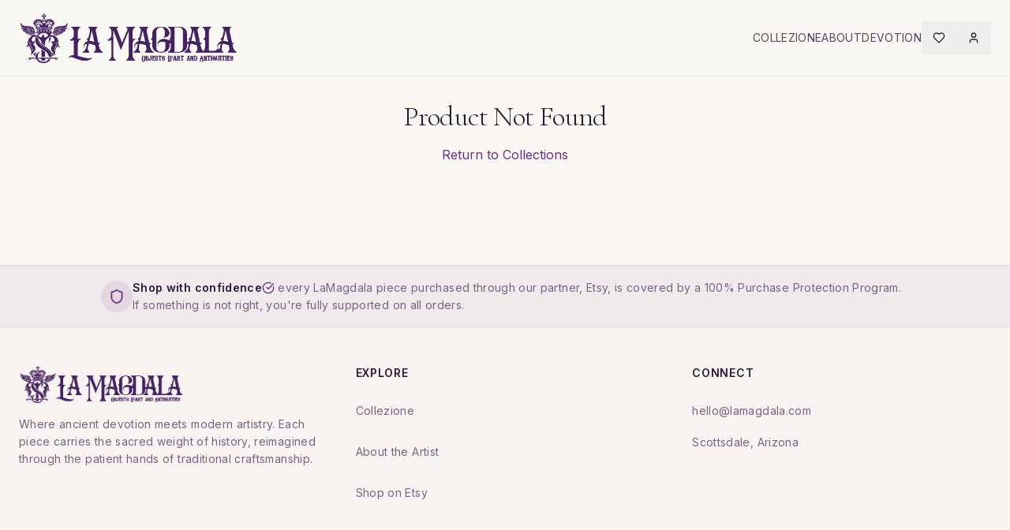

--- FILE ---
content_type: text/html; charset=utf-8
request_url: https://lamagdala.com/product/french-antique-sainte-anne-icon/
body_size: 2384
content:
<!doctype html>
<html lang="en">
  <head>
    <meta charset="UTF-8" />
    <meta name="viewport" content="width=device-width, initial-scale=1.0" />
    <meta name="theme-color" content="#8B7355" />
    <link rel="icon" href="/favicon.png" type="image/png" />
    <title>Sacred Jewelry & Devotional Religious Jewelry | La Magdala Atelier</title>
    <meta name="description" content="Discover museum-quality sacred jewelry and devotional pieces featuring rare antique religious icons, Italian devotional medals, and Sacred Heart jewelry. Each artisanal spiritual piece is handcrafted with historical religious artifacts from Europe and the Far East. Heirloom relic jewelry by master artisan Suzann Conti." />
    <meta name="keywords" content="sacred jewelry, devotional jewelry, relic jewelry, historical religious jewelry, antique religious jewelry, Italian devotional medals, Sacred Heart jewelry, artisanal spiritual jewelry, heirloom spiritual jewelry, devotional pieces, religious artifacts, antique medals" />
    <meta name="author" content="Suzann Conti" />
    <meta name="robots" content="index, follow, max-image-preview:large, max-snippet:-1, max-video-preview:-1" />
    <link rel="canonical" href="https://lamagdala.com/" />

    <!-- Open Graph / Facebook -->
    <meta property="og:type" content="website" />
    <meta property="og:url" content="https://lamagdala.com/" />
    <meta property="og:site_name" content="La Magdala" />
    <meta property="og:title" content="Sacred Jewelry & Devotional Religious Jewelry | La Magdala" />
    <meta property="og:description" content="Museum-quality sacred jewelry featuring authentic antique religious medals, Italian devotional pieces, and Sacred Heart jewelry. Handcrafted artisanal spiritual jewelry and heirloom relic jewelry." />
    <meta property="og:image" content="https://lamagdala.com/og-image.jpg" />
    <meta property="og:image:width" content="1200" />
    <meta property="og:image:height" content="630" />
    <meta property="og:locale" content="en_US" />

    <!-- Twitter Card -->
    <meta name="twitter:card" content="summary_large_image" />
    <meta name="twitter:site" content="@lamagdala" />
    <meta name="twitter:creator" content="@lamagdala" />
    <meta name="twitter:title" content="La Magdala | Handcrafted Jewelry with Historic Icons" />
    <meta name="twitter:description" content="Unique handcrafted jewelry featuring rare antique religious icons, precious metals, and select gemstones. Each piece is one-of-a-kind." />
    <meta name="twitter:image" content="https://lamagdala.com/og-image.jpg" />

    <!-- Additional SEO Meta Tags -->
    <meta name="geo.region" content="US-AZ" />
    <meta name="geo.placename" content="Scottsdale" />
    <meta name="geo.position" content="33.4942;-111.9261" />
    <meta name="ICBM" content="33.4942, -111.9261" />

    <!-- Fonts -->
    <link rel="preconnect" href="https://fonts.googleapis.com">
    <link rel="preconnect" href="https://fonts.gstatic.com" crossorigin>
    <link href="https://fonts.googleapis.com/css2?family=Cormorant+Garamond:ital,wght@0,300;0,400;0,500;0,600;0,700;1,400&family=Inter:wght@300;400;500;600&display=swap" rel="stylesheet">
    
    <!-- Structured Data - Organization -->
    <script type="application/ld+json">
    {
      "@context": "https://schema.org",
      "@type": "Organization",
      "name": "La Magdala",
      "url": "https://lamagdala.com",
      "logo": "https://lamagdala.com/logo.png",
      "description": "Handcrafted jewelry featuring rare antique religious icons from Europe and the Far East, precious metals, and select gemstones",
      "founder": {
        "@type": "Person",
        "name": "Suzann Conti",
        "jobTitle": "Artisan Jeweler"
      },
      "address": {
        "@type": "PostalAddress",
        "addressLocality": "Scottsdale",
        "addressRegion": "AZ",
        "addressCountry": "US"
      },
      "contactPoint": {
        "@type": "ContactPoint",
        "email": "hello@lamagdala.com",
        "contactType": "customer service",
        "areaServed": "US"
      },
      "sameAs": [
        "https://www.etsy.com/shop/LaMagdala",
        "https://www.instagram.com/lamagdala"
      ]
    }
    </script>
    
    <!-- Structured Data - LocalBusiness -->
    <script type="application/ld+json">
    {
      "@context": "https://schema.org",
      "@type": "LocalBusiness",
      "@id": "https://lamagdala.com/#localbusiness",
      "name": "La Magdala",
      "description": "Artisan jewelry studio specializing in handcrafted pieces featuring rare antique religious icons, precious metals, and select gemstones",
      "url": "https://lamagdala.com",
      "telephone": "",
      "email": "hello@lamagdala.com",
      "image": "https://lamagdala.com/og-image.jpg",
      "priceRange": "$$-$$$",
      "address": {
        "@type": "PostalAddress",
        "addressLocality": "Scottsdale",
        "addressRegion": "AZ",
        "addressCountry": "US"
      },
      "geo": {
        "@type": "GeoCoordinates",
        "latitude": "33.4942",
        "longitude": "-111.9261"
      },
      "openingHours": "Mo-Fr 09:00-17:00",
      "paymentAccepted": "Credit Card, Cash",
      "currenciesAccepted": "USD"
    }
    </script>
    <script type="module" crossorigin src="/assets/index-f67zs__O.js"></script>
    <link rel="stylesheet" crossorigin href="/assets/index-ByL75R4d.css">
  <script defer src="https://lamagdala.com/~flock.js" data-proxy-url="https://lamagdala.com/~api/analytics"></script></head>

  <body>
    <div id="root"></div>
  </body>
</html>


--- FILE ---
content_type: text/javascript; charset=utf-8
request_url: https://lamagdala.com/assets/index-f67zs__O.js
body_size: 255455
content:
var VC=Object.defineProperty;var vy=t=>{throw TypeError(t)};var HC=(t,e,r)=>e in t?VC(t,e,{enumerable:!0,configurable:!0,writable:!0,value:r}):t[e]=r;var Mn=(t,e,r)=>HC(t,typeof e!="symbol"?e+"":e,r),qh=(t,e,r)=>e.has(t)||vy("Cannot "+r);var C=(t,e,r)=>(qh(t,e,"read from private field"),r?r.call(t):e.get(t)),me=(t,e,r)=>e.has(t)?vy("Cannot add the same private member more than once"):e instanceof WeakSet?e.add(t):e.set(t,r),ne=(t,e,r,n)=>(qh(t,e,"write to private field"),n?n.call(t,r):e.set(t,r),r),Re=(t,e,r)=>(qh(t,e,"access private method"),r);var kc=(t,e,r,n)=>({set _(s){ne(t,e,s,r)},get _(){return C(t,e,n)}});function Q0(t,e){for(var r=0;r<e.length;r++){const n=e[r];if(typeof n!="string"&&!Array.isArray(n)){for(const s in n)if(s!=="default"&&!(s in t)){const i=Object.getOwnPropertyDescriptor(n,s);i&&Object.defineProperty(t,s,i.get?i:{enumerable:!0,get:()=>n[s]})}}}return Object.freeze(Object.defineProperty(t,Symbol.toStringTag,{value:"Module"}))}(function(){const e=document.createElement("link").relList;if(e&&e.supports&&e.supports("modulepreload"))return;for(const s of document.querySelectorAll('link[rel="modulepreload"]'))n(s);new MutationObserver(s=>{for(const i of s)if(i.type==="childList")for(const a of i.addedNodes)a.tagName==="LINK"&&a.rel==="modulepreload"&&n(a)}).observe(document,{childList:!0,subtree:!0});function r(s){const i={};return s.integrity&&(i.integrity=s.integrity),s.referrerPolicy&&(i.referrerPolicy=s.referrerPolicy),s.crossOrigin==="use-credentials"?i.credentials="include":s.crossOrigin==="anonymous"?i.credentials="omit":i.credentials="same-origin",i}function n(s){if(s.ep)return;s.ep=!0;const i=r(s);fetch(s.href,i)}})();var WC=typeof globalThis<"u"?globalThis:typeof window<"u"?window:typeof global<"u"?global:typeof self<"u"?self:{};function _o(t){return t&&t.__esModule&&Object.prototype.hasOwnProperty.call(t,"default")?t.default:t}function qC(t){if(t.__esModule)return t;var e=t.default;if(typeof e=="function"){var r=function n(){return this instanceof n?Reflect.construct(e,arguments,this.constructor):e.apply(this,arguments)};r.prototype=e.prototype}else r={};return Object.defineProperty(r,"__esModule",{value:!0}),Object.keys(t).forEach(function(n){var s=Object.getOwnPropertyDescriptor(t,n);Object.defineProperty(r,n,s.get?s:{enumerable:!0,get:function(){return t[n]}})}),r}var J0={exports:{}},Od={},Y0={exports:{}},Ne={};/**
 * @license React
 * react.production.min.js
 *
 * Copyright (c) Facebook, Inc. and its affiliates.
 *
 * This source code is licensed under the MIT license found in the
 * LICENSE file in the root directory of this source tree.
 */var Xl=Symbol.for("react.element"),KC=Symbol.for("react.portal"),GC=Symbol.for("react.fragment"),QC=Symbol.for("react.strict_mode"),JC=Symbol.for("react.profiler"),YC=Symbol.for("react.provider"),ZC=Symbol.for("react.context"),XC=Symbol.for("react.forward_ref"),eT=Symbol.for("react.suspense"),tT=Symbol.for("react.memo"),rT=Symbol.for("react.lazy"),yy=Symbol.iterator;function nT(t){return t===null||typeof t!="object"?null:(t=yy&&t[yy]||t["@@iterator"],typeof t=="function"?t:null)}var Z0={isMounted:function(){return!1},enqueueForceUpdate:function(){},enqueueReplaceState:function(){},enqueueSetState:function(){}},X0=Object.assign,eb={};function jo(t,e,r){this.props=t,this.context=e,this.refs=eb,this.updater=r||Z0}jo.prototype.isReactComponent={};jo.prototype.setState=function(t,e){if(typeof t!="object"&&typeof t!="function"&&t!=null)throw Error("setState(...): takes an object of state variables to update or a function which returns an object of state variables.");this.updater.enqueueSetState(this,t,e,"setState")};jo.prototype.forceUpdate=function(t){this.updater.enqueueForceUpdate(this,t,"forceUpdate")};function tb(){}tb.prototype=jo.prototype;function dg(t,e,r){this.props=t,this.context=e,this.refs=eb,this.updater=r||Z0}var hg=dg.prototype=new tb;hg.constructor=dg;X0(hg,jo.prototype);hg.isPureReactComponent=!0;var xy=Array.isArray,rb=Object.prototype.hasOwnProperty,fg={current:null},nb={key:!0,ref:!0,__self:!0,__source:!0};function sb(t,e,r){var n,s={},i=null,a=null;if(e!=null)for(n in e.ref!==void 0&&(a=e.ref),e.key!==void 0&&(i=""+e.key),e)rb.call(e,n)&&!nb.hasOwnProperty(n)&&(s[n]=e[n]);var l=arguments.length-2;if(l===1)s.children=r;else if(1<l){for(var c=Array(l),u=0;u<l;u++)c[u]=arguments[u+2];s.children=c}if(t&&t.defaultProps)for(n in l=t.defaultProps,l)s[n]===void 0&&(s[n]=l[n]);return{$$typeof:Xl,type:t,key:i,ref:a,props:s,_owner:fg.current}}function sT(t,e){return{$$typeof:Xl,type:t.type,key:e,ref:t.ref,props:t.props,_owner:t._owner}}function mg(t){return typeof t=="object"&&t!==null&&t.$$typeof===Xl}function iT(t){var e={"=":"=0",":":"=2"};return"$"+t.replace(/[=:]/g,function(r){return e[r]})}var wy=/\/+/g;function Kh(t,e){return typeof t=="object"&&t!==null&&t.key!=null?iT(""+t.key):e.toString(36)}function uu(t,e,r,n,s){var i=typeof t;(i==="undefined"||i==="boolean")&&(t=null);var a=!1;if(t===null)a=!0;else switch(i){case"string":case"number":a=!0;break;case"object":switch(t.$$typeof){case Xl:case KC:a=!0}}if(a)return a=t,s=s(a),t=n===""?"."+Kh(a,0):n,xy(s)?(r="",t!=null&&(r=t.replace(wy,"$&/")+"/"),uu(s,e,r,"",function(u){return u})):s!=null&&(mg(s)&&(s=sT(s,r+(!s.key||a&&a.key===s.key?"":(""+s.key).replace(wy,"$&/")+"/")+t)),e.push(s)),1;if(a=0,n=n===""?".":n+":",xy(t))for(var l=0;l<t.length;l++){i=t[l];var c=n+Kh(i,l);a+=uu(i,e,r,c,s)}else if(c=nT(t),typeof c=="function")for(t=c.call(t),l=0;!(i=t.next()).done;)i=i.value,c=n+Kh(i,l++),a+=uu(i,e,r,c,s);else if(i==="object")throw e=String(t),Error("Objects are not valid as a React child (found: "+(e==="[object Object]"?"object with keys {"+Object.keys(t).join(", ")+"}":e)+"). If you meant to render a collection of children, use an array instead.");return a}function Ec(t,e,r){if(t==null)return t;var n=[],s=0;return uu(t,n,"","",function(i){return e.call(r,i,s++)}),n}function aT(t){if(t._status===-1){var e=t._result;e=e(),e.then(function(r){(t._status===0||t._status===-1)&&(t._status=1,t._result=r)},function(r){(t._status===0||t._status===-1)&&(t._status=2,t._result=r)}),t._status===-1&&(t._status=0,t._result=e)}if(t._status===1)return t._result.default;throw t._result}var Jt={current:null},du={transition:null},oT={ReactCurrentDispatcher:Jt,ReactCurrentBatchConfig:du,ReactCurrentOwner:fg};function ib(){throw Error("act(...) is not supported in production builds of React.")}Ne.Children={map:Ec,forEach:function(t,e,r){Ec(t,function(){e.apply(this,arguments)},r)},count:function(t){var e=0;return Ec(t,function(){e++}),e},toArray:function(t){return Ec(t,function(e){return e})||[]},only:function(t){if(!mg(t))throw Error("React.Children.only expected to receive a single React element child.");return t}};Ne.Component=jo;Ne.Fragment=GC;Ne.Profiler=JC;Ne.PureComponent=dg;Ne.StrictMode=QC;Ne.Suspense=eT;Ne.__SECRET_INTERNALS_DO_NOT_USE_OR_YOU_WILL_BE_FIRED=oT;Ne.act=ib;Ne.cloneElement=function(t,e,r){if(t==null)throw Error("React.cloneElement(...): The argument must be a React element, but you passed "+t+".");var n=X0({},t.props),s=t.key,i=t.ref,a=t._owner;if(e!=null){if(e.ref!==void 0&&(i=e.ref,a=fg.current),e.key!==void 0&&(s=""+e.key),t.type&&t.type.defaultProps)var l=t.type.defaultProps;for(c in e)rb.call(e,c)&&!nb.hasOwnProperty(c)&&(n[c]=e[c]===void 0&&l!==void 0?l[c]:e[c])}var c=arguments.length-2;if(c===1)n.children=r;else if(1<c){l=Array(c);for(var u=0;u<c;u++)l[u]=arguments[u+2];n.children=l}return{$$typeof:Xl,type:t.type,key:s,ref:i,props:n,_owner:a}};Ne.createContext=function(t){return t={$$typeof:ZC,_currentValue:t,_currentValue2:t,_threadCount:0,Provider:null,Consumer:null,_defaultValue:null,_globalName:null},t.Provider={$$typeof:YC,_context:t},t.Consumer=t};Ne.createElement=sb;Ne.createFactory=function(t){var e=sb.bind(null,t);return e.type=t,e};Ne.createRef=function(){return{current:null}};Ne.forwardRef=function(t){return{$$typeof:XC,render:t}};Ne.isValidElement=mg;Ne.lazy=function(t){return{$$typeof:rT,_payload:{_status:-1,_result:t},_init:aT}};Ne.memo=function(t,e){return{$$typeof:tT,type:t,compare:e===void 0?null:e}};Ne.startTransition=function(t){var e=du.transition;du.transition={};try{t()}finally{du.transition=e}};Ne.unstable_act=ib;Ne.useCallback=function(t,e){return Jt.current.useCallback(t,e)};Ne.useContext=function(t){return Jt.current.useContext(t)};Ne.useDebugValue=function(){};Ne.useDeferredValue=function(t){return Jt.current.useDeferredValue(t)};Ne.useEffect=function(t,e){return Jt.current.useEffect(t,e)};Ne.useId=function(){return Jt.current.useId()};Ne.useImperativeHandle=function(t,e,r){return Jt.current.useImperativeHandle(t,e,r)};Ne.useInsertionEffect=function(t,e){return Jt.current.useInsertionEffect(t,e)};Ne.useLayoutEffect=function(t,e){return Jt.current.useLayoutEffect(t,e)};Ne.useMemo=function(t,e){return Jt.current.useMemo(t,e)};Ne.useReducer=function(t,e,r){return Jt.current.useReducer(t,e,r)};Ne.useRef=function(t){return Jt.current.useRef(t)};Ne.useState=function(t){return Jt.current.useState(t)};Ne.useSyncExternalStore=function(t,e,r){return Jt.current.useSyncExternalStore(t,e,r)};Ne.useTransition=function(){return Jt.current.useTransition()};Ne.version="18.3.1";Y0.exports=Ne;var p=Y0.exports;const D=_o(p),pg=Q0({__proto__:null,default:D},[p]);/**
 * @license React
 * react-jsx-runtime.production.min.js
 *
 * Copyright (c) Facebook, Inc. and its affiliates.
 *
 * This source code is licensed under the MIT license found in the
 * LICENSE file in the root directory of this source tree.
 */var lT=p,cT=Symbol.for("react.element"),uT=Symbol.for("react.fragment"),dT=Object.prototype.hasOwnProperty,hT=lT.__SECRET_INTERNALS_DO_NOT_USE_OR_YOU_WILL_BE_FIRED.ReactCurrentOwner,fT={key:!0,ref:!0,__self:!0,__source:!0};function ab(t,e,r){var n,s={},i=null,a=null;r!==void 0&&(i=""+r),e.key!==void 0&&(i=""+e.key),e.ref!==void 0&&(a=e.ref);for(n in e)dT.call(e,n)&&!fT.hasOwnProperty(n)&&(s[n]=e[n]);if(t&&t.defaultProps)for(n in e=t.defaultProps,e)s[n]===void 0&&(s[n]=e[n]);return{$$typeof:cT,type:t,key:i,ref:a,props:s,_owner:hT.current}}Od.Fragment=uT;Od.jsx=ab;Od.jsxs=ab;J0.exports=Od;var o=J0.exports,ob={exports:{}},_r={},lb={exports:{}},cb={};/**
 * @license React
 * scheduler.production.min.js
 *
 * Copyright (c) Facebook, Inc. and its affiliates.
 *
 * This source code is licensed under the MIT license found in the
 * LICENSE file in the root directory of this source tree.
 */(function(t){function e(S,A){var U=S.length;S.push(A);e:for(;0<U;){var te=U-1>>>1,X=S[te];if(0<s(X,A))S[te]=A,S[U]=X,U=te;else break e}}function r(S){return S.length===0?null:S[0]}function n(S){if(S.length===0)return null;var A=S[0],U=S.pop();if(U!==A){S[0]=U;e:for(var te=0,X=S.length,he=X>>>1;te<he;){var fe=2*(te+1)-1,Le=S[fe],Ve=fe+1,Q=S[Ve];if(0>s(Le,U))Ve<X&&0>s(Q,Le)?(S[te]=Q,S[Ve]=U,te=Ve):(S[te]=Le,S[fe]=U,te=fe);else if(Ve<X&&0>s(Q,U))S[te]=Q,S[Ve]=U,te=Ve;else break e}}return A}function s(S,A){var U=S.sortIndex-A.sortIndex;return U!==0?U:S.id-A.id}if(typeof performance=="object"&&typeof performance.now=="function"){var i=performance;t.unstable_now=function(){return i.now()}}else{var a=Date,l=a.now();t.unstable_now=function(){return a.now()-l}}var c=[],u=[],d=1,h=null,f=3,m=!1,v=!1,g=!1,x=typeof setTimeout=="function"?setTimeout:null,w=typeof clearTimeout=="function"?clearTimeout:null,y=typeof setImmediate<"u"?setImmediate:null;typeof navigator<"u"&&navigator.scheduling!==void 0&&navigator.scheduling.isInputPending!==void 0&&navigator.scheduling.isInputPending.bind(navigator.scheduling);function b(S){for(var A=r(u);A!==null;){if(A.callback===null)n(u);else if(A.startTime<=S)n(u),A.sortIndex=A.expirationTime,e(c,A);else break;A=r(u)}}function _(S){if(g=!1,b(S),!v)if(r(c)!==null)v=!0,F(j);else{var A=r(u);A!==null&&Z(_,A.startTime-S)}}function j(S,A){v=!1,g&&(g=!1,w(T),T=-1),m=!0;var U=f;try{for(b(A),h=r(c);h!==null&&(!(h.expirationTime>A)||S&&!B());){var te=h.callback;if(typeof te=="function"){h.callback=null,f=h.priorityLevel;var X=te(h.expirationTime<=A);A=t.unstable_now(),typeof X=="function"?h.callback=X:h===r(c)&&n(c),b(A)}else n(c);h=r(c)}if(h!==null)var he=!0;else{var fe=r(u);fe!==null&&Z(_,fe.startTime-A),he=!1}return he}finally{h=null,f=U,m=!1}}var N=!1,k=null,T=-1,O=5,I=-1;function B(){return!(t.unstable_now()-I<O)}function R(){if(k!==null){var S=t.unstable_now();I=S;var A=!0;try{A=k(!0,S)}finally{A?$():(N=!1,k=null)}}else N=!1}var $;if(typeof y=="function")$=function(){y(R)};else if(typeof MessageChannel<"u"){var M=new MessageChannel,K=M.port2;M.port1.onmessage=R,$=function(){K.postMessage(null)}}else $=function(){x(R,0)};function F(S){k=S,N||(N=!0,$())}function Z(S,A){T=x(function(){S(t.unstable_now())},A)}t.unstable_IdlePriority=5,t.unstable_ImmediatePriority=1,t.unstable_LowPriority=4,t.unstable_NormalPriority=3,t.unstable_Profiling=null,t.unstable_UserBlockingPriority=2,t.unstable_cancelCallback=function(S){S.callback=null},t.unstable_continueExecution=function(){v||m||(v=!0,F(j))},t.unstable_forceFrameRate=function(S){0>S||125<S?console.error("forceFrameRate takes a positive int between 0 and 125, forcing frame rates higher than 125 fps is not supported"):O=0<S?Math.floor(1e3/S):5},t.unstable_getCurrentPriorityLevel=function(){return f},t.unstable_getFirstCallbackNode=function(){return r(c)},t.unstable_next=function(S){switch(f){case 1:case 2:case 3:var A=3;break;default:A=f}var U=f;f=A;try{return S()}finally{f=U}},t.unstable_pauseExecution=function(){},t.unstable_requestPaint=function(){},t.unstable_runWithPriority=function(S,A){switch(S){case 1:case 2:case 3:case 4:case 5:break;default:S=3}var U=f;f=S;try{return A()}finally{f=U}},t.unstable_scheduleCallback=function(S,A,U){var te=t.unstable_now();switch(typeof U=="object"&&U!==null?(U=U.delay,U=typeof U=="number"&&0<U?te+U:te):U=te,S){case 1:var X=-1;break;case 2:X=250;break;case 5:X=1073741823;break;case 4:X=1e4;break;default:X=5e3}return X=U+X,S={id:d++,callback:A,priorityLevel:S,startTime:U,expirationTime:X,sortIndex:-1},U>te?(S.sortIndex=U,e(u,S),r(c)===null&&S===r(u)&&(g?(w(T),T=-1):g=!0,Z(_,U-te))):(S.sortIndex=X,e(c,S),v||m||(v=!0,F(j))),S},t.unstable_shouldYield=B,t.unstable_wrapCallback=function(S){var A=f;return function(){var U=f;f=A;try{return S.apply(this,arguments)}finally{f=U}}}})(cb);lb.exports=cb;var mT=lb.exports;/**
 * @license React
 * react-dom.production.min.js
 *
 * Copyright (c) Facebook, Inc. and its affiliates.
 *
 * This source code is licensed under the MIT license found in the
 * LICENSE file in the root directory of this source tree.
 */var pT=p,wr=mT;function z(t){for(var e="https://reactjs.org/docs/error-decoder.html?invariant="+t,r=1;r<arguments.length;r++)e+="&args[]="+encodeURIComponent(arguments[r]);return"Minified React error #"+t+"; visit "+e+" for the full message or use the non-minified dev environment for full errors and additional helpful warnings."}var ub=new Set,xl={};function Ji(t,e){Za(t,e),Za(t+"Capture",e)}function Za(t,e){for(xl[t]=e,t=0;t<e.length;t++)ub.add(e[t])}var Xn=!(typeof window>"u"||typeof window.document>"u"||typeof window.document.createElement>"u"),tm=Object.prototype.hasOwnProperty,gT=/^[:A-Z_a-z\u00C0-\u00D6\u00D8-\u00F6\u00F8-\u02FF\u0370-\u037D\u037F-\u1FFF\u200C-\u200D\u2070-\u218F\u2C00-\u2FEF\u3001-\uD7FF\uF900-\uFDCF\uFDF0-\uFFFD][:A-Z_a-z\u00C0-\u00D6\u00D8-\u00F6\u00F8-\u02FF\u0370-\u037D\u037F-\u1FFF\u200C-\u200D\u2070-\u218F\u2C00-\u2FEF\u3001-\uD7FF\uF900-\uFDCF\uFDF0-\uFFFD\-.0-9\u00B7\u0300-\u036F\u203F-\u2040]*$/,by={},_y={};function vT(t){return tm.call(_y,t)?!0:tm.call(by,t)?!1:gT.test(t)?_y[t]=!0:(by[t]=!0,!1)}function yT(t,e,r,n){if(r!==null&&r.type===0)return!1;switch(typeof e){case"function":case"symbol":return!0;case"boolean":return n?!1:r!==null?!r.acceptsBooleans:(t=t.toLowerCase().slice(0,5),t!=="data-"&&t!=="aria-");default:return!1}}function xT(t,e,r,n){if(e===null||typeof e>"u"||yT(t,e,r,n))return!0;if(n)return!1;if(r!==null)switch(r.type){case 3:return!e;case 4:return e===!1;case 5:return isNaN(e);case 6:return isNaN(e)||1>e}return!1}function Yt(t,e,r,n,s,i,a){this.acceptsBooleans=e===2||e===3||e===4,this.attributeName=n,this.attributeNamespace=s,this.mustUseProperty=r,this.propertyName=t,this.type=e,this.sanitizeURL=i,this.removeEmptyString=a}var It={};"children dangerouslySetInnerHTML defaultValue defaultChecked innerHTML suppressContentEditableWarning suppressHydrationWarning style".split(" ").forEach(function(t){It[t]=new Yt(t,0,!1,t,null,!1,!1)});[["acceptCharset","accept-charset"],["className","class"],["htmlFor","for"],["httpEquiv","http-equiv"]].forEach(function(t){var e=t[0];It[e]=new Yt(e,1,!1,t[1],null,!1,!1)});["contentEditable","draggable","spellCheck","value"].forEach(function(t){It[t]=new Yt(t,2,!1,t.toLowerCase(),null,!1,!1)});["autoReverse","externalResourcesRequired","focusable","preserveAlpha"].forEach(function(t){It[t]=new Yt(t,2,!1,t,null,!1,!1)});"allowFullScreen async autoFocus autoPlay controls default defer disabled disablePictureInPicture disableRemotePlayback formNoValidate hidden loop noModule noValidate open playsInline readOnly required reversed scoped seamless itemScope".split(" ").forEach(function(t){It[t]=new Yt(t,3,!1,t.toLowerCase(),null,!1,!1)});["checked","multiple","muted","selected"].forEach(function(t){It[t]=new Yt(t,3,!0,t,null,!1,!1)});["capture","download"].forEach(function(t){It[t]=new Yt(t,4,!1,t,null,!1,!1)});["cols","rows","size","span"].forEach(function(t){It[t]=new Yt(t,6,!1,t,null,!1,!1)});["rowSpan","start"].forEach(function(t){It[t]=new Yt(t,5,!1,t.toLowerCase(),null,!1,!1)});var gg=/[\-:]([a-z])/g;function vg(t){return t[1].toUpperCase()}"accent-height alignment-baseline arabic-form baseline-shift cap-height clip-path clip-rule color-interpolation color-interpolation-filters color-profile color-rendering dominant-baseline enable-background fill-opacity fill-rule flood-color flood-opacity font-family font-size font-size-adjust font-stretch font-style font-variant font-weight glyph-name glyph-orientation-horizontal glyph-orientation-vertical horiz-adv-x horiz-origin-x image-rendering letter-spacing lighting-color marker-end marker-mid marker-start overline-position overline-thickness paint-order panose-1 pointer-events rendering-intent shape-rendering stop-color stop-opacity strikethrough-position strikethrough-thickness stroke-dasharray stroke-dashoffset stroke-linecap stroke-linejoin stroke-miterlimit stroke-opacity stroke-width text-anchor text-decoration text-rendering underline-position underline-thickness unicode-bidi unicode-range units-per-em v-alphabetic v-hanging v-ideographic v-mathematical vector-effect vert-adv-y vert-origin-x vert-origin-y word-spacing writing-mode xmlns:xlink x-height".split(" ").forEach(function(t){var e=t.replace(gg,vg);It[e]=new Yt(e,1,!1,t,null,!1,!1)});"xlink:actuate xlink:arcrole xlink:role xlink:show xlink:title xlink:type".split(" ").forEach(function(t){var e=t.replace(gg,vg);It[e]=new Yt(e,1,!1,t,"http://www.w3.org/1999/xlink",!1,!1)});["xml:base","xml:lang","xml:space"].forEach(function(t){var e=t.replace(gg,vg);It[e]=new Yt(e,1,!1,t,"http://www.w3.org/XML/1998/namespace",!1,!1)});["tabIndex","crossOrigin"].forEach(function(t){It[t]=new Yt(t,1,!1,t.toLowerCase(),null,!1,!1)});It.xlinkHref=new Yt("xlinkHref",1,!1,"xlink:href","http://www.w3.org/1999/xlink",!0,!1);["src","href","action","formAction"].forEach(function(t){It[t]=new Yt(t,1,!1,t.toLowerCase(),null,!0,!0)});function yg(t,e,r,n){var s=It.hasOwnProperty(e)?It[e]:null;(s!==null?s.type!==0:n||!(2<e.length)||e[0]!=="o"&&e[0]!=="O"||e[1]!=="n"&&e[1]!=="N")&&(xT(e,r,s,n)&&(r=null),n||s===null?vT(e)&&(r===null?t.removeAttribute(e):t.setAttribute(e,""+r)):s.mustUseProperty?t[s.propertyName]=r===null?s.type===3?!1:"":r:(e=s.attributeName,n=s.attributeNamespace,r===null?t.removeAttribute(e):(s=s.type,r=s===3||s===4&&r===!0?"":""+r,n?t.setAttributeNS(n,e,r):t.setAttribute(e,r))))}var os=pT.__SECRET_INTERNALS_DO_NOT_USE_OR_YOU_WILL_BE_FIRED,Cc=Symbol.for("react.element"),pa=Symbol.for("react.portal"),ga=Symbol.for("react.fragment"),xg=Symbol.for("react.strict_mode"),rm=Symbol.for("react.profiler"),db=Symbol.for("react.provider"),hb=Symbol.for("react.context"),wg=Symbol.for("react.forward_ref"),nm=Symbol.for("react.suspense"),sm=Symbol.for("react.suspense_list"),bg=Symbol.for("react.memo"),ys=Symbol.for("react.lazy"),fb=Symbol.for("react.offscreen"),jy=Symbol.iterator;function Lo(t){return t===null||typeof t!="object"?null:(t=jy&&t[jy]||t["@@iterator"],typeof t=="function"?t:null)}var rt=Object.assign,Gh;function Jo(t){if(Gh===void 0)try{throw Error()}catch(r){var e=r.stack.trim().match(/\n( *(at )?)/);Gh=e&&e[1]||""}return`
`+Gh+t}var Qh=!1;function Jh(t,e){if(!t||Qh)return"";Qh=!0;var r=Error.prepareStackTrace;Error.prepareStackTrace=void 0;try{if(e)if(e=function(){throw Error()},Object.defineProperty(e.prototype,"props",{set:function(){throw Error()}}),typeof Reflect=="object"&&Reflect.construct){try{Reflect.construct(e,[])}catch(u){var n=u}Reflect.construct(t,[],e)}else{try{e.call()}catch(u){n=u}t.call(e.prototype)}else{try{throw Error()}catch(u){n=u}t()}}catch(u){if(u&&n&&typeof u.stack=="string"){for(var s=u.stack.split(`
`),i=n.stack.split(`
`),a=s.length-1,l=i.length-1;1<=a&&0<=l&&s[a]!==i[l];)l--;for(;1<=a&&0<=l;a--,l--)if(s[a]!==i[l]){if(a!==1||l!==1)do if(a--,l--,0>l||s[a]!==i[l]){var c=`
`+s[a].replace(" at new "," at ");return t.displayName&&c.includes("<anonymous>")&&(c=c.replace("<anonymous>",t.displayName)),c}while(1<=a&&0<=l);break}}}finally{Qh=!1,Error.prepareStackTrace=r}return(t=t?t.displayName||t.name:"")?Jo(t):""}function wT(t){switch(t.tag){case 5:return Jo(t.type);case 16:return Jo("Lazy");case 13:return Jo("Suspense");case 19:return Jo("SuspenseList");case 0:case 2:case 15:return t=Jh(t.type,!1),t;case 11:return t=Jh(t.type.render,!1),t;case 1:return t=Jh(t.type,!0),t;default:return""}}function im(t){if(t==null)return null;if(typeof t=="function")return t.displayName||t.name||null;if(typeof t=="string")return t;switch(t){case ga:return"Fragment";case pa:return"Portal";case rm:return"Profiler";case xg:return"StrictMode";case nm:return"Suspense";case sm:return"SuspenseList"}if(typeof t=="object")switch(t.$$typeof){case hb:return(t.displayName||"Context")+".Consumer";case db:return(t._context.displayName||"Context")+".Provider";case wg:var e=t.render;return t=t.displayName,t||(t=e.displayName||e.name||"",t=t!==""?"ForwardRef("+t+")":"ForwardRef"),t;case bg:return e=t.displayName||null,e!==null?e:im(t.type)||"Memo";case ys:e=t._payload,t=t._init;try{return im(t(e))}catch{}}return null}function bT(t){var e=t.type;switch(t.tag){case 24:return"Cache";case 9:return(e.displayName||"Context")+".Consumer";case 10:return(e._context.displayName||"Context")+".Provider";case 18:return"DehydratedFragment";case 11:return t=e.render,t=t.displayName||t.name||"",e.displayName||(t!==""?"ForwardRef("+t+")":"ForwardRef");case 7:return"Fragment";case 5:return e;case 4:return"Portal";case 3:return"Root";case 6:return"Text";case 16:return im(e);case 8:return e===xg?"StrictMode":"Mode";case 22:return"Offscreen";case 12:return"Profiler";case 21:return"Scope";case 13:return"Suspense";case 19:return"SuspenseList";case 25:return"TracingMarker";case 1:case 0:case 17:case 2:case 14:case 15:if(typeof e=="function")return e.displayName||e.name||null;if(typeof e=="string")return e}return null}function Gs(t){switch(typeof t){case"boolean":case"number":case"string":case"undefined":return t;case"object":return t;default:return""}}function mb(t){var e=t.type;return(t=t.nodeName)&&t.toLowerCase()==="input"&&(e==="checkbox"||e==="radio")}function _T(t){var e=mb(t)?"checked":"value",r=Object.getOwnPropertyDescriptor(t.constructor.prototype,e),n=""+t[e];if(!t.hasOwnProperty(e)&&typeof r<"u"&&typeof r.get=="function"&&typeof r.set=="function"){var s=r.get,i=r.set;return Object.defineProperty(t,e,{configurable:!0,get:function(){return s.call(this)},set:function(a){n=""+a,i.call(this,a)}}),Object.defineProperty(t,e,{enumerable:r.enumerable}),{getValue:function(){return n},setValue:function(a){n=""+a},stopTracking:function(){t._valueTracker=null,delete t[e]}}}}function Tc(t){t._valueTracker||(t._valueTracker=_T(t))}function pb(t){if(!t)return!1;var e=t._valueTracker;if(!e)return!0;var r=e.getValue(),n="";return t&&(n=mb(t)?t.checked?"true":"false":t.value),t=n,t!==r?(e.setValue(t),!0):!1}function Au(t){if(t=t||(typeof document<"u"?document:void 0),typeof t>"u")return null;try{return t.activeElement||t.body}catch{return t.body}}function am(t,e){var r=e.checked;return rt({},e,{defaultChecked:void 0,defaultValue:void 0,value:void 0,checked:r??t._wrapperState.initialChecked})}function Sy(t,e){var r=e.defaultValue==null?"":e.defaultValue,n=e.checked!=null?e.checked:e.defaultChecked;r=Gs(e.value!=null?e.value:r),t._wrapperState={initialChecked:n,initialValue:r,controlled:e.type==="checkbox"||e.type==="radio"?e.checked!=null:e.value!=null}}function gb(t,e){e=e.checked,e!=null&&yg(t,"checked",e,!1)}function om(t,e){gb(t,e);var r=Gs(e.value),n=e.type;if(r!=null)n==="number"?(r===0&&t.value===""||t.value!=r)&&(t.value=""+r):t.value!==""+r&&(t.value=""+r);else if(n==="submit"||n==="reset"){t.removeAttribute("value");return}e.hasOwnProperty("value")?lm(t,e.type,r):e.hasOwnProperty("defaultValue")&&lm(t,e.type,Gs(e.defaultValue)),e.checked==null&&e.defaultChecked!=null&&(t.defaultChecked=!!e.defaultChecked)}function Ny(t,e,r){if(e.hasOwnProperty("value")||e.hasOwnProperty("defaultValue")){var n=e.type;if(!(n!=="submit"&&n!=="reset"||e.value!==void 0&&e.value!==null))return;e=""+t._wrapperState.initialValue,r||e===t.value||(t.value=e),t.defaultValue=e}r=t.name,r!==""&&(t.name=""),t.defaultChecked=!!t._wrapperState.initialChecked,r!==""&&(t.name=r)}function lm(t,e,r){(e!=="number"||Au(t.ownerDocument)!==t)&&(r==null?t.defaultValue=""+t._wrapperState.initialValue:t.defaultValue!==""+r&&(t.defaultValue=""+r))}var Yo=Array.isArray;function Ea(t,e,r,n){if(t=t.options,e){e={};for(var s=0;s<r.length;s++)e["$"+r[s]]=!0;for(r=0;r<t.length;r++)s=e.hasOwnProperty("$"+t[r].value),t[r].selected!==s&&(t[r].selected=s),s&&n&&(t[r].defaultSelected=!0)}else{for(r=""+Gs(r),e=null,s=0;s<t.length;s++){if(t[s].value===r){t[s].selected=!0,n&&(t[s].defaultSelected=!0);return}e!==null||t[s].disabled||(e=t[s])}e!==null&&(e.selected=!0)}}function cm(t,e){if(e.dangerouslySetInnerHTML!=null)throw Error(z(91));return rt({},e,{value:void 0,defaultValue:void 0,children:""+t._wrapperState.initialValue})}function ky(t,e){var r=e.value;if(r==null){if(r=e.children,e=e.defaultValue,r!=null){if(e!=null)throw Error(z(92));if(Yo(r)){if(1<r.length)throw Error(z(93));r=r[0]}e=r}e==null&&(e=""),r=e}t._wrapperState={initialValue:Gs(r)}}function vb(t,e){var r=Gs(e.value),n=Gs(e.defaultValue);r!=null&&(r=""+r,r!==t.value&&(t.value=r),e.defaultValue==null&&t.defaultValue!==r&&(t.defaultValue=r)),n!=null&&(t.defaultValue=""+n)}function Ey(t){var e=t.textContent;e===t._wrapperState.initialValue&&e!==""&&e!==null&&(t.value=e)}function yb(t){switch(t){case"svg":return"http://www.w3.org/2000/svg";case"math":return"http://www.w3.org/1998/Math/MathML";default:return"http://www.w3.org/1999/xhtml"}}function um(t,e){return t==null||t==="http://www.w3.org/1999/xhtml"?yb(e):t==="http://www.w3.org/2000/svg"&&e==="foreignObject"?"http://www.w3.org/1999/xhtml":t}var Rc,xb=function(t){return typeof MSApp<"u"&&MSApp.execUnsafeLocalFunction?function(e,r,n,s){MSApp.execUnsafeLocalFunction(function(){return t(e,r,n,s)})}:t}(function(t,e){if(t.namespaceURI!=="http://www.w3.org/2000/svg"||"innerHTML"in t)t.innerHTML=e;else{for(Rc=Rc||document.createElement("div"),Rc.innerHTML="<svg>"+e.valueOf().toString()+"</svg>",e=Rc.firstChild;t.firstChild;)t.removeChild(t.firstChild);for(;e.firstChild;)t.appendChild(e.firstChild)}});function wl(t,e){if(e){var r=t.firstChild;if(r&&r===t.lastChild&&r.nodeType===3){r.nodeValue=e;return}}t.textContent=e}var il={animationIterationCount:!0,aspectRatio:!0,borderImageOutset:!0,borderImageSlice:!0,borderImageWidth:!0,boxFlex:!0,boxFlexGroup:!0,boxOrdinalGroup:!0,columnCount:!0,columns:!0,flex:!0,flexGrow:!0,flexPositive:!0,flexShrink:!0,flexNegative:!0,flexOrder:!0,gridArea:!0,gridRow:!0,gridRowEnd:!0,gridRowSpan:!0,gridRowStart:!0,gridColumn:!0,gridColumnEnd:!0,gridColumnSpan:!0,gridColumnStart:!0,fontWeight:!0,lineClamp:!0,lineHeight:!0,opacity:!0,order:!0,orphans:!0,tabSize:!0,widows:!0,zIndex:!0,zoom:!0,fillOpacity:!0,floodOpacity:!0,stopOpacity:!0,strokeDasharray:!0,strokeDashoffset:!0,strokeMiterlimit:!0,strokeOpacity:!0,strokeWidth:!0},jT=["Webkit","ms","Moz","O"];Object.keys(il).forEach(function(t){jT.forEach(function(e){e=e+t.charAt(0).toUpperCase()+t.substring(1),il[e]=il[t]})});function wb(t,e,r){return e==null||typeof e=="boolean"||e===""?"":r||typeof e!="number"||e===0||il.hasOwnProperty(t)&&il[t]?(""+e).trim():e+"px"}function bb(t,e){t=t.style;for(var r in e)if(e.hasOwnProperty(r)){var n=r.indexOf("--")===0,s=wb(r,e[r],n);r==="float"&&(r="cssFloat"),n?t.setProperty(r,s):t[r]=s}}var ST=rt({menuitem:!0},{area:!0,base:!0,br:!0,col:!0,embed:!0,hr:!0,img:!0,input:!0,keygen:!0,link:!0,meta:!0,param:!0,source:!0,track:!0,wbr:!0});function dm(t,e){if(e){if(ST[t]&&(e.children!=null||e.dangerouslySetInnerHTML!=null))throw Error(z(137,t));if(e.dangerouslySetInnerHTML!=null){if(e.children!=null)throw Error(z(60));if(typeof e.dangerouslySetInnerHTML!="object"||!("__html"in e.dangerouslySetInnerHTML))throw Error(z(61))}if(e.style!=null&&typeof e.style!="object")throw Error(z(62))}}function hm(t,e){if(t.indexOf("-")===-1)return typeof e.is=="string";switch(t){case"annotation-xml":case"color-profile":case"font-face":case"font-face-src":case"font-face-uri":case"font-face-format":case"font-face-name":case"missing-glyph":return!1;default:return!0}}var fm=null;function _g(t){return t=t.target||t.srcElement||window,t.correspondingUseElement&&(t=t.correspondingUseElement),t.nodeType===3?t.parentNode:t}var mm=null,Ca=null,Ta=null;function Cy(t){if(t=rc(t)){if(typeof mm!="function")throw Error(z(280));var e=t.stateNode;e&&(e=$d(e),mm(t.stateNode,t.type,e))}}function _b(t){Ca?Ta?Ta.push(t):Ta=[t]:Ca=t}function jb(){if(Ca){var t=Ca,e=Ta;if(Ta=Ca=null,Cy(t),e)for(t=0;t<e.length;t++)Cy(e[t])}}function Sb(t,e){return t(e)}function Nb(){}var Yh=!1;function kb(t,e,r){if(Yh)return t(e,r);Yh=!0;try{return Sb(t,e,r)}finally{Yh=!1,(Ca!==null||Ta!==null)&&(Nb(),jb())}}function bl(t,e){var r=t.stateNode;if(r===null)return null;var n=$d(r);if(n===null)return null;r=n[e];e:switch(e){case"onClick":case"onClickCapture":case"onDoubleClick":case"onDoubleClickCapture":case"onMouseDown":case"onMouseDownCapture":case"onMouseMove":case"onMouseMoveCapture":case"onMouseUp":case"onMouseUpCapture":case"onMouseEnter":(n=!n.disabled)||(t=t.type,n=!(t==="button"||t==="input"||t==="select"||t==="textarea")),t=!n;break e;default:t=!1}if(t)return null;if(r&&typeof r!="function")throw Error(z(231,e,typeof r));return r}var pm=!1;if(Xn)try{var Mo={};Object.defineProperty(Mo,"passive",{get:function(){pm=!0}}),window.addEventListener("test",Mo,Mo),window.removeEventListener("test",Mo,Mo)}catch{pm=!1}function NT(t,e,r,n,s,i,a,l,c){var u=Array.prototype.slice.call(arguments,3);try{e.apply(r,u)}catch(d){this.onError(d)}}var al=!1,Ou=null,Iu=!1,gm=null,kT={onError:function(t){al=!0,Ou=t}};function ET(t,e,r,n,s,i,a,l,c){al=!1,Ou=null,NT.apply(kT,arguments)}function CT(t,e,r,n,s,i,a,l,c){if(ET.apply(this,arguments),al){if(al){var u=Ou;al=!1,Ou=null}else throw Error(z(198));Iu||(Iu=!0,gm=u)}}function Yi(t){var e=t,r=t;if(t.alternate)for(;e.return;)e=e.return;else{t=e;do e=t,e.flags&4098&&(r=e.return),t=e.return;while(t)}return e.tag===3?r:null}function Eb(t){if(t.tag===13){var e=t.memoizedState;if(e===null&&(t=t.alternate,t!==null&&(e=t.memoizedState)),e!==null)return e.dehydrated}return null}function Ty(t){if(Yi(t)!==t)throw Error(z(188))}function TT(t){var e=t.alternate;if(!e){if(e=Yi(t),e===null)throw Error(z(188));return e!==t?null:t}for(var r=t,n=e;;){var s=r.return;if(s===null)break;var i=s.alternate;if(i===null){if(n=s.return,n!==null){r=n;continue}break}if(s.child===i.child){for(i=s.child;i;){if(i===r)return Ty(s),t;if(i===n)return Ty(s),e;i=i.sibling}throw Error(z(188))}if(r.return!==n.return)r=s,n=i;else{for(var a=!1,l=s.child;l;){if(l===r){a=!0,r=s,n=i;break}if(l===n){a=!0,n=s,r=i;break}l=l.sibling}if(!a){for(l=i.child;l;){if(l===r){a=!0,r=i,n=s;break}if(l===n){a=!0,n=i,r=s;break}l=l.sibling}if(!a)throw Error(z(189))}}if(r.alternate!==n)throw Error(z(190))}if(r.tag!==3)throw Error(z(188));return r.stateNode.current===r?t:e}function Cb(t){return t=TT(t),t!==null?Tb(t):null}function Tb(t){if(t.tag===5||t.tag===6)return t;for(t=t.child;t!==null;){var e=Tb(t);if(e!==null)return e;t=t.sibling}return null}var Rb=wr.unstable_scheduleCallback,Ry=wr.unstable_cancelCallback,RT=wr.unstable_shouldYield,PT=wr.unstable_requestPaint,ut=wr.unstable_now,AT=wr.unstable_getCurrentPriorityLevel,jg=wr.unstable_ImmediatePriority,Pb=wr.unstable_UserBlockingPriority,Du=wr.unstable_NormalPriority,OT=wr.unstable_LowPriority,Ab=wr.unstable_IdlePriority,Id=null,jn=null;function IT(t){if(jn&&typeof jn.onCommitFiberRoot=="function")try{jn.onCommitFiberRoot(Id,t,void 0,(t.current.flags&128)===128)}catch{}}var nn=Math.clz32?Math.clz32:MT,DT=Math.log,LT=Math.LN2;function MT(t){return t>>>=0,t===0?32:31-(DT(t)/LT|0)|0}var Pc=64,Ac=4194304;function Zo(t){switch(t&-t){case 1:return 1;case 2:return 2;case 4:return 4;case 8:return 8;case 16:return 16;case 32:return 32;case 64:case 128:case 256:case 512:case 1024:case 2048:case 4096:case 8192:case 16384:case 32768:case 65536:case 131072:case 262144:case 524288:case 1048576:case 2097152:return t&4194240;case 4194304:case 8388608:case 16777216:case 33554432:case 67108864:return t&130023424;case 134217728:return 134217728;case 268435456:return 268435456;case 536870912:return 536870912;case 1073741824:return 1073741824;default:return t}}function Lu(t,e){var r=t.pendingLanes;if(r===0)return 0;var n=0,s=t.suspendedLanes,i=t.pingedLanes,a=r&268435455;if(a!==0){var l=a&~s;l!==0?n=Zo(l):(i&=a,i!==0&&(n=Zo(i)))}else a=r&~s,a!==0?n=Zo(a):i!==0&&(n=Zo(i));if(n===0)return 0;if(e!==0&&e!==n&&!(e&s)&&(s=n&-n,i=e&-e,s>=i||s===16&&(i&4194240)!==0))return e;if(n&4&&(n|=r&16),e=t.entangledLanes,e!==0)for(t=t.entanglements,e&=n;0<e;)r=31-nn(e),s=1<<r,n|=t[r],e&=~s;return n}function $T(t,e){switch(t){case 1:case 2:case 4:return e+250;case 8:case 16:case 32:case 64:case 128:case 256:case 512:case 1024:case 2048:case 4096:case 8192:case 16384:case 32768:case 65536:case 131072:case 262144:case 524288:case 1048576:case 2097152:return e+5e3;case 4194304:case 8388608:case 16777216:case 33554432:case 67108864:return-1;case 134217728:case 268435456:case 536870912:case 1073741824:return-1;default:return-1}}function FT(t,e){for(var r=t.suspendedLanes,n=t.pingedLanes,s=t.expirationTimes,i=t.pendingLanes;0<i;){var a=31-nn(i),l=1<<a,c=s[a];c===-1?(!(l&r)||l&n)&&(s[a]=$T(l,e)):c<=e&&(t.expiredLanes|=l),i&=~l}}function vm(t){return t=t.pendingLanes&-1073741825,t!==0?t:t&1073741824?1073741824:0}function Ob(){var t=Pc;return Pc<<=1,!(Pc&4194240)&&(Pc=64),t}function Zh(t){for(var e=[],r=0;31>r;r++)e.push(t);return e}function ec(t,e,r){t.pendingLanes|=e,e!==536870912&&(t.suspendedLanes=0,t.pingedLanes=0),t=t.eventTimes,e=31-nn(e),t[e]=r}function UT(t,e){var r=t.pendingLanes&~e;t.pendingLanes=e,t.suspendedLanes=0,t.pingedLanes=0,t.expiredLanes&=e,t.mutableReadLanes&=e,t.entangledLanes&=e,e=t.entanglements;var n=t.eventTimes;for(t=t.expirationTimes;0<r;){var s=31-nn(r),i=1<<s;e[s]=0,n[s]=-1,t[s]=-1,r&=~i}}function Sg(t,e){var r=t.entangledLanes|=e;for(t=t.entanglements;r;){var n=31-nn(r),s=1<<n;s&e|t[n]&e&&(t[n]|=e),r&=~s}}var Ue=0;function Ib(t){return t&=-t,1<t?4<t?t&268435455?16:536870912:4:1}var Db,Ng,Lb,Mb,$b,ym=!1,Oc=[],Ls=null,Ms=null,$s=null,_l=new Map,jl=new Map,bs=[],zT="mousedown mouseup touchcancel touchend touchstart auxclick dblclick pointercancel pointerdown pointerup dragend dragstart drop compositionend compositionstart keydown keypress keyup input textInput copy cut paste click change contextmenu reset submit".split(" ");function Py(t,e){switch(t){case"focusin":case"focusout":Ls=null;break;case"dragenter":case"dragleave":Ms=null;break;case"mouseover":case"mouseout":$s=null;break;case"pointerover":case"pointerout":_l.delete(e.pointerId);break;case"gotpointercapture":case"lostpointercapture":jl.delete(e.pointerId)}}function $o(t,e,r,n,s,i){return t===null||t.nativeEvent!==i?(t={blockedOn:e,domEventName:r,eventSystemFlags:n,nativeEvent:i,targetContainers:[s]},e!==null&&(e=rc(e),e!==null&&Ng(e)),t):(t.eventSystemFlags|=n,e=t.targetContainers,s!==null&&e.indexOf(s)===-1&&e.push(s),t)}function BT(t,e,r,n,s){switch(e){case"focusin":return Ls=$o(Ls,t,e,r,n,s),!0;case"dragenter":return Ms=$o(Ms,t,e,r,n,s),!0;case"mouseover":return $s=$o($s,t,e,r,n,s),!0;case"pointerover":var i=s.pointerId;return _l.set(i,$o(_l.get(i)||null,t,e,r,n,s)),!0;case"gotpointercapture":return i=s.pointerId,jl.set(i,$o(jl.get(i)||null,t,e,r,n,s)),!0}return!1}function Fb(t){var e=xi(t.target);if(e!==null){var r=Yi(e);if(r!==null){if(e=r.tag,e===13){if(e=Eb(r),e!==null){t.blockedOn=e,$b(t.priority,function(){Lb(r)});return}}else if(e===3&&r.stateNode.current.memoizedState.isDehydrated){t.blockedOn=r.tag===3?r.stateNode.containerInfo:null;return}}}t.blockedOn=null}function hu(t){if(t.blockedOn!==null)return!1;for(var e=t.targetContainers;0<e.length;){var r=xm(t.domEventName,t.eventSystemFlags,e[0],t.nativeEvent);if(r===null){r=t.nativeEvent;var n=new r.constructor(r.type,r);fm=n,r.target.dispatchEvent(n),fm=null}else return e=rc(r),e!==null&&Ng(e),t.blockedOn=r,!1;e.shift()}return!0}function Ay(t,e,r){hu(t)&&r.delete(e)}function VT(){ym=!1,Ls!==null&&hu(Ls)&&(Ls=null),Ms!==null&&hu(Ms)&&(Ms=null),$s!==null&&hu($s)&&($s=null),_l.forEach(Ay),jl.forEach(Ay)}function Fo(t,e){t.blockedOn===e&&(t.blockedOn=null,ym||(ym=!0,wr.unstable_scheduleCallback(wr.unstable_NormalPriority,VT)))}function Sl(t){function e(s){return Fo(s,t)}if(0<Oc.length){Fo(Oc[0],t);for(var r=1;r<Oc.length;r++){var n=Oc[r];n.blockedOn===t&&(n.blockedOn=null)}}for(Ls!==null&&Fo(Ls,t),Ms!==null&&Fo(Ms,t),$s!==null&&Fo($s,t),_l.forEach(e),jl.forEach(e),r=0;r<bs.length;r++)n=bs[r],n.blockedOn===t&&(n.blockedOn=null);for(;0<bs.length&&(r=bs[0],r.blockedOn===null);)Fb(r),r.blockedOn===null&&bs.shift()}var Ra=os.ReactCurrentBatchConfig,Mu=!0;function HT(t,e,r,n){var s=Ue,i=Ra.transition;Ra.transition=null;try{Ue=1,kg(t,e,r,n)}finally{Ue=s,Ra.transition=i}}function WT(t,e,r,n){var s=Ue,i=Ra.transition;Ra.transition=null;try{Ue=4,kg(t,e,r,n)}finally{Ue=s,Ra.transition=i}}function kg(t,e,r,n){if(Mu){var s=xm(t,e,r,n);if(s===null)cf(t,e,n,$u,r),Py(t,n);else if(BT(s,t,e,r,n))n.stopPropagation();else if(Py(t,n),e&4&&-1<zT.indexOf(t)){for(;s!==null;){var i=rc(s);if(i!==null&&Db(i),i=xm(t,e,r,n),i===null&&cf(t,e,n,$u,r),i===s)break;s=i}s!==null&&n.stopPropagation()}else cf(t,e,n,null,r)}}var $u=null;function xm(t,e,r,n){if($u=null,t=_g(n),t=xi(t),t!==null)if(e=Yi(t),e===null)t=null;else if(r=e.tag,r===13){if(t=Eb(e),t!==null)return t;t=null}else if(r===3){if(e.stateNode.current.memoizedState.isDehydrated)return e.tag===3?e.stateNode.containerInfo:null;t=null}else e!==t&&(t=null);return $u=t,null}function Ub(t){switch(t){case"cancel":case"click":case"close":case"contextmenu":case"copy":case"cut":case"auxclick":case"dblclick":case"dragend":case"dragstart":case"drop":case"focusin":case"focusout":case"input":case"invalid":case"keydown":case"keypress":case"keyup":case"mousedown":case"mouseup":case"paste":case"pause":case"play":case"pointercancel":case"pointerdown":case"pointerup":case"ratechange":case"reset":case"resize":case"seeked":case"submit":case"touchcancel":case"touchend":case"touchstart":case"volumechange":case"change":case"selectionchange":case"textInput":case"compositionstart":case"compositionend":case"compositionupdate":case"beforeblur":case"afterblur":case"beforeinput":case"blur":case"fullscreenchange":case"focus":case"hashchange":case"popstate":case"select":case"selectstart":return 1;case"drag":case"dragenter":case"dragexit":case"dragleave":case"dragover":case"mousemove":case"mouseout":case"mouseover":case"pointermove":case"pointerout":case"pointerover":case"scroll":case"toggle":case"touchmove":case"wheel":case"mouseenter":case"mouseleave":case"pointerenter":case"pointerleave":return 4;case"message":switch(AT()){case jg:return 1;case Pb:return 4;case Du:case OT:return 16;case Ab:return 536870912;default:return 16}default:return 16}}var As=null,Eg=null,fu=null;function zb(){if(fu)return fu;var t,e=Eg,r=e.length,n,s="value"in As?As.value:As.textContent,i=s.length;for(t=0;t<r&&e[t]===s[t];t++);var a=r-t;for(n=1;n<=a&&e[r-n]===s[i-n];n++);return fu=s.slice(t,1<n?1-n:void 0)}function mu(t){var e=t.keyCode;return"charCode"in t?(t=t.charCode,t===0&&e===13&&(t=13)):t=e,t===10&&(t=13),32<=t||t===13?t:0}function Ic(){return!0}function Oy(){return!1}function jr(t){function e(r,n,s,i,a){this._reactName=r,this._targetInst=s,this.type=n,this.nativeEvent=i,this.target=a,this.currentTarget=null;for(var l in t)t.hasOwnProperty(l)&&(r=t[l],this[l]=r?r(i):i[l]);return this.isDefaultPrevented=(i.defaultPrevented!=null?i.defaultPrevented:i.returnValue===!1)?Ic:Oy,this.isPropagationStopped=Oy,this}return rt(e.prototype,{preventDefault:function(){this.defaultPrevented=!0;var r=this.nativeEvent;r&&(r.preventDefault?r.preventDefault():typeof r.returnValue!="unknown"&&(r.returnValue=!1),this.isDefaultPrevented=Ic)},stopPropagation:function(){var r=this.nativeEvent;r&&(r.stopPropagation?r.stopPropagation():typeof r.cancelBubble!="unknown"&&(r.cancelBubble=!0),this.isPropagationStopped=Ic)},persist:function(){},isPersistent:Ic}),e}var So={eventPhase:0,bubbles:0,cancelable:0,timeStamp:function(t){return t.timeStamp||Date.now()},defaultPrevented:0,isTrusted:0},Cg=jr(So),tc=rt({},So,{view:0,detail:0}),qT=jr(tc),Xh,ef,Uo,Dd=rt({},tc,{screenX:0,screenY:0,clientX:0,clientY:0,pageX:0,pageY:0,ctrlKey:0,shiftKey:0,altKey:0,metaKey:0,getModifierState:Tg,button:0,buttons:0,relatedTarget:function(t){return t.relatedTarget===void 0?t.fromElement===t.srcElement?t.toElement:t.fromElement:t.relatedTarget},movementX:function(t){return"movementX"in t?t.movementX:(t!==Uo&&(Uo&&t.type==="mousemove"?(Xh=t.screenX-Uo.screenX,ef=t.screenY-Uo.screenY):ef=Xh=0,Uo=t),Xh)},movementY:function(t){return"movementY"in t?t.movementY:ef}}),Iy=jr(Dd),KT=rt({},Dd,{dataTransfer:0}),GT=jr(KT),QT=rt({},tc,{relatedTarget:0}),tf=jr(QT),JT=rt({},So,{animationName:0,elapsedTime:0,pseudoElement:0}),YT=jr(JT),ZT=rt({},So,{clipboardData:function(t){return"clipboardData"in t?t.clipboardData:window.clipboardData}}),XT=jr(ZT),eR=rt({},So,{data:0}),Dy=jr(eR),tR={Esc:"Escape",Spacebar:" ",Left:"ArrowLeft",Up:"ArrowUp",Right:"ArrowRight",Down:"ArrowDown",Del:"Delete",Win:"OS",Menu:"ContextMenu",Apps:"ContextMenu",Scroll:"ScrollLock",MozPrintableKey:"Unidentified"},rR={8:"Backspace",9:"Tab",12:"Clear",13:"Enter",16:"Shift",17:"Control",18:"Alt",19:"Pause",20:"CapsLock",27:"Escape",32:" ",33:"PageUp",34:"PageDown",35:"End",36:"Home",37:"ArrowLeft",38:"ArrowUp",39:"ArrowRight",40:"ArrowDown",45:"Insert",46:"Delete",112:"F1",113:"F2",114:"F3",115:"F4",116:"F5",117:"F6",118:"F7",119:"F8",120:"F9",121:"F10",122:"F11",123:"F12",144:"NumLock",145:"ScrollLock",224:"Meta"},nR={Alt:"altKey",Control:"ctrlKey",Meta:"metaKey",Shift:"shiftKey"};function sR(t){var e=this.nativeEvent;return e.getModifierState?e.getModifierState(t):(t=nR[t])?!!e[t]:!1}function Tg(){return sR}var iR=rt({},tc,{key:function(t){if(t.key){var e=tR[t.key]||t.key;if(e!=="Unidentified")return e}return t.type==="keypress"?(t=mu(t),t===13?"Enter":String.fromCharCode(t)):t.type==="keydown"||t.type==="keyup"?rR[t.keyCode]||"Unidentified":""},code:0,location:0,ctrlKey:0,shiftKey:0,altKey:0,metaKey:0,repeat:0,locale:0,getModifierState:Tg,charCode:function(t){return t.type==="keypress"?mu(t):0},keyCode:function(t){return t.type==="keydown"||t.type==="keyup"?t.keyCode:0},which:function(t){return t.type==="keypress"?mu(t):t.type==="keydown"||t.type==="keyup"?t.keyCode:0}}),aR=jr(iR),oR=rt({},Dd,{pointerId:0,width:0,height:0,pressure:0,tangentialPressure:0,tiltX:0,tiltY:0,twist:0,pointerType:0,isPrimary:0}),Ly=jr(oR),lR=rt({},tc,{touches:0,targetTouches:0,changedTouches:0,altKey:0,metaKey:0,ctrlKey:0,shiftKey:0,getModifierState:Tg}),cR=jr(lR),uR=rt({},So,{propertyName:0,elapsedTime:0,pseudoElement:0}),dR=jr(uR),hR=rt({},Dd,{deltaX:function(t){return"deltaX"in t?t.deltaX:"wheelDeltaX"in t?-t.wheelDeltaX:0},deltaY:function(t){return"deltaY"in t?t.deltaY:"wheelDeltaY"in t?-t.wheelDeltaY:"wheelDelta"in t?-t.wheelDelta:0},deltaZ:0,deltaMode:0}),fR=jr(hR),mR=[9,13,27,32],Rg=Xn&&"CompositionEvent"in window,ol=null;Xn&&"documentMode"in document&&(ol=document.documentMode);var pR=Xn&&"TextEvent"in window&&!ol,Bb=Xn&&(!Rg||ol&&8<ol&&11>=ol),My=" ",$y=!1;function Vb(t,e){switch(t){case"keyup":return mR.indexOf(e.keyCode)!==-1;case"keydown":return e.keyCode!==229;case"keypress":case"mousedown":case"focusout":return!0;default:return!1}}function Hb(t){return t=t.detail,typeof t=="object"&&"data"in t?t.data:null}var va=!1;function gR(t,e){switch(t){case"compositionend":return Hb(e);case"keypress":return e.which!==32?null:($y=!0,My);case"textInput":return t=e.data,t===My&&$y?null:t;default:return null}}function vR(t,e){if(va)return t==="compositionend"||!Rg&&Vb(t,e)?(t=zb(),fu=Eg=As=null,va=!1,t):null;switch(t){case"paste":return null;case"keypress":if(!(e.ctrlKey||e.altKey||e.metaKey)||e.ctrlKey&&e.altKey){if(e.char&&1<e.char.length)return e.char;if(e.which)return String.fromCharCode(e.which)}return null;case"compositionend":return Bb&&e.locale!=="ko"?null:e.data;default:return null}}var yR={color:!0,date:!0,datetime:!0,"datetime-local":!0,email:!0,month:!0,number:!0,password:!0,range:!0,search:!0,tel:!0,text:!0,time:!0,url:!0,week:!0};function Fy(t){var e=t&&t.nodeName&&t.nodeName.toLowerCase();return e==="input"?!!yR[t.type]:e==="textarea"}function Wb(t,e,r,n){_b(n),e=Fu(e,"onChange"),0<e.length&&(r=new Cg("onChange","change",null,r,n),t.push({event:r,listeners:e}))}var ll=null,Nl=null;function xR(t){r_(t,0)}function Ld(t){var e=wa(t);if(pb(e))return t}function wR(t,e){if(t==="change")return e}var qb=!1;if(Xn){var rf;if(Xn){var nf="oninput"in document;if(!nf){var Uy=document.createElement("div");Uy.setAttribute("oninput","return;"),nf=typeof Uy.oninput=="function"}rf=nf}else rf=!1;qb=rf&&(!document.documentMode||9<document.documentMode)}function zy(){ll&&(ll.detachEvent("onpropertychange",Kb),Nl=ll=null)}function Kb(t){if(t.propertyName==="value"&&Ld(Nl)){var e=[];Wb(e,Nl,t,_g(t)),kb(xR,e)}}function bR(t,e,r){t==="focusin"?(zy(),ll=e,Nl=r,ll.attachEvent("onpropertychange",Kb)):t==="focusout"&&zy()}function _R(t){if(t==="selectionchange"||t==="keyup"||t==="keydown")return Ld(Nl)}function jR(t,e){if(t==="click")return Ld(e)}function SR(t,e){if(t==="input"||t==="change")return Ld(e)}function NR(t,e){return t===e&&(t!==0||1/t===1/e)||t!==t&&e!==e}var an=typeof Object.is=="function"?Object.is:NR;function kl(t,e){if(an(t,e))return!0;if(typeof t!="object"||t===null||typeof e!="object"||e===null)return!1;var r=Object.keys(t),n=Object.keys(e);if(r.length!==n.length)return!1;for(n=0;n<r.length;n++){var s=r[n];if(!tm.call(e,s)||!an(t[s],e[s]))return!1}return!0}function By(t){for(;t&&t.firstChild;)t=t.firstChild;return t}function Vy(t,e){var r=By(t);t=0;for(var n;r;){if(r.nodeType===3){if(n=t+r.textContent.length,t<=e&&n>=e)return{node:r,offset:e-t};t=n}e:{for(;r;){if(r.nextSibling){r=r.nextSibling;break e}r=r.parentNode}r=void 0}r=By(r)}}function Gb(t,e){return t&&e?t===e?!0:t&&t.nodeType===3?!1:e&&e.nodeType===3?Gb(t,e.parentNode):"contains"in t?t.contains(e):t.compareDocumentPosition?!!(t.compareDocumentPosition(e)&16):!1:!1}function Qb(){for(var t=window,e=Au();e instanceof t.HTMLIFrameElement;){try{var r=typeof e.contentWindow.location.href=="string"}catch{r=!1}if(r)t=e.contentWindow;else break;e=Au(t.document)}return e}function Pg(t){var e=t&&t.nodeName&&t.nodeName.toLowerCase();return e&&(e==="input"&&(t.type==="text"||t.type==="search"||t.type==="tel"||t.type==="url"||t.type==="password")||e==="textarea"||t.contentEditable==="true")}function kR(t){var e=Qb(),r=t.focusedElem,n=t.selectionRange;if(e!==r&&r&&r.ownerDocument&&Gb(r.ownerDocument.documentElement,r)){if(n!==null&&Pg(r)){if(e=n.start,t=n.end,t===void 0&&(t=e),"selectionStart"in r)r.selectionStart=e,r.selectionEnd=Math.min(t,r.value.length);else if(t=(e=r.ownerDocument||document)&&e.defaultView||window,t.getSelection){t=t.getSelection();var s=r.textContent.length,i=Math.min(n.start,s);n=n.end===void 0?i:Math.min(n.end,s),!t.extend&&i>n&&(s=n,n=i,i=s),s=Vy(r,i);var a=Vy(r,n);s&&a&&(t.rangeCount!==1||t.anchorNode!==s.node||t.anchorOffset!==s.offset||t.focusNode!==a.node||t.focusOffset!==a.offset)&&(e=e.createRange(),e.setStart(s.node,s.offset),t.removeAllRanges(),i>n?(t.addRange(e),t.extend(a.node,a.offset)):(e.setEnd(a.node,a.offset),t.addRange(e)))}}for(e=[],t=r;t=t.parentNode;)t.nodeType===1&&e.push({element:t,left:t.scrollLeft,top:t.scrollTop});for(typeof r.focus=="function"&&r.focus(),r=0;r<e.length;r++)t=e[r],t.element.scrollLeft=t.left,t.element.scrollTop=t.top}}var ER=Xn&&"documentMode"in document&&11>=document.documentMode,ya=null,wm=null,cl=null,bm=!1;function Hy(t,e,r){var n=r.window===r?r.document:r.nodeType===9?r:r.ownerDocument;bm||ya==null||ya!==Au(n)||(n=ya,"selectionStart"in n&&Pg(n)?n={start:n.selectionStart,end:n.selectionEnd}:(n=(n.ownerDocument&&n.ownerDocument.defaultView||window).getSelection(),n={anchorNode:n.anchorNode,anchorOffset:n.anchorOffset,focusNode:n.focusNode,focusOffset:n.focusOffset}),cl&&kl(cl,n)||(cl=n,n=Fu(wm,"onSelect"),0<n.length&&(e=new Cg("onSelect","select",null,e,r),t.push({event:e,listeners:n}),e.target=ya)))}function Dc(t,e){var r={};return r[t.toLowerCase()]=e.toLowerCase(),r["Webkit"+t]="webkit"+e,r["Moz"+t]="moz"+e,r}var xa={animationend:Dc("Animation","AnimationEnd"),animationiteration:Dc("Animation","AnimationIteration"),animationstart:Dc("Animation","AnimationStart"),transitionend:Dc("Transition","TransitionEnd")},sf={},Jb={};Xn&&(Jb=document.createElement("div").style,"AnimationEvent"in window||(delete xa.animationend.animation,delete xa.animationiteration.animation,delete xa.animationstart.animation),"TransitionEvent"in window||delete xa.transitionend.transition);function Md(t){if(sf[t])return sf[t];if(!xa[t])return t;var e=xa[t],r;for(r in e)if(e.hasOwnProperty(r)&&r in Jb)return sf[t]=e[r];return t}var Yb=Md("animationend"),Zb=Md("animationiteration"),Xb=Md("animationstart"),e_=Md("transitionend"),t_=new Map,Wy="abort auxClick cancel canPlay canPlayThrough click close contextMenu copy cut drag dragEnd dragEnter dragExit dragLeave dragOver dragStart drop durationChange emptied encrypted ended error gotPointerCapture input invalid keyDown keyPress keyUp load loadedData loadedMetadata loadStart lostPointerCapture mouseDown mouseMove mouseOut mouseOver mouseUp paste pause play playing pointerCancel pointerDown pointerMove pointerOut pointerOver pointerUp progress rateChange reset resize seeked seeking stalled submit suspend timeUpdate touchCancel touchEnd touchStart volumeChange scroll toggle touchMove waiting wheel".split(" ");function ei(t,e){t_.set(t,e),Ji(e,[t])}for(var af=0;af<Wy.length;af++){var of=Wy[af],CR=of.toLowerCase(),TR=of[0].toUpperCase()+of.slice(1);ei(CR,"on"+TR)}ei(Yb,"onAnimationEnd");ei(Zb,"onAnimationIteration");ei(Xb,"onAnimationStart");ei("dblclick","onDoubleClick");ei("focusin","onFocus");ei("focusout","onBlur");ei(e_,"onTransitionEnd");Za("onMouseEnter",["mouseout","mouseover"]);Za("onMouseLeave",["mouseout","mouseover"]);Za("onPointerEnter",["pointerout","pointerover"]);Za("onPointerLeave",["pointerout","pointerover"]);Ji("onChange","change click focusin focusout input keydown keyup selectionchange".split(" "));Ji("onSelect","focusout contextmenu dragend focusin keydown keyup mousedown mouseup selectionchange".split(" "));Ji("onBeforeInput",["compositionend","keypress","textInput","paste"]);Ji("onCompositionEnd","compositionend focusout keydown keypress keyup mousedown".split(" "));Ji("onCompositionStart","compositionstart focusout keydown keypress keyup mousedown".split(" "));Ji("onCompositionUpdate","compositionupdate focusout keydown keypress keyup mousedown".split(" "));var Xo="abort canplay canplaythrough durationchange emptied encrypted ended error loadeddata loadedmetadata loadstart pause play playing progress ratechange resize seeked seeking stalled suspend timeupdate volumechange waiting".split(" "),RR=new Set("cancel close invalid load scroll toggle".split(" ").concat(Xo));function qy(t,e,r){var n=t.type||"unknown-event";t.currentTarget=r,CT(n,e,void 0,t),t.currentTarget=null}function r_(t,e){e=(e&4)!==0;for(var r=0;r<t.length;r++){var n=t[r],s=n.event;n=n.listeners;e:{var i=void 0;if(e)for(var a=n.length-1;0<=a;a--){var l=n[a],c=l.instance,u=l.currentTarget;if(l=l.listener,c!==i&&s.isPropagationStopped())break e;qy(s,l,u),i=c}else for(a=0;a<n.length;a++){if(l=n[a],c=l.instance,u=l.currentTarget,l=l.listener,c!==i&&s.isPropagationStopped())break e;qy(s,l,u),i=c}}}if(Iu)throw t=gm,Iu=!1,gm=null,t}function Ge(t,e){var r=e[km];r===void 0&&(r=e[km]=new Set);var n=t+"__bubble";r.has(n)||(n_(e,t,2,!1),r.add(n))}function lf(t,e,r){var n=0;e&&(n|=4),n_(r,t,n,e)}var Lc="_reactListening"+Math.random().toString(36).slice(2);function El(t){if(!t[Lc]){t[Lc]=!0,ub.forEach(function(r){r!=="selectionchange"&&(RR.has(r)||lf(r,!1,t),lf(r,!0,t))});var e=t.nodeType===9?t:t.ownerDocument;e===null||e[Lc]||(e[Lc]=!0,lf("selectionchange",!1,e))}}function n_(t,e,r,n){switch(Ub(e)){case 1:var s=HT;break;case 4:s=WT;break;default:s=kg}r=s.bind(null,e,r,t),s=void 0,!pm||e!=="touchstart"&&e!=="touchmove"&&e!=="wheel"||(s=!0),n?s!==void 0?t.addEventListener(e,r,{capture:!0,passive:s}):t.addEventListener(e,r,!0):s!==void 0?t.addEventListener(e,r,{passive:s}):t.addEventListener(e,r,!1)}function cf(t,e,r,n,s){var i=n;if(!(e&1)&&!(e&2)&&n!==null)e:for(;;){if(n===null)return;var a=n.tag;if(a===3||a===4){var l=n.stateNode.containerInfo;if(l===s||l.nodeType===8&&l.parentNode===s)break;if(a===4)for(a=n.return;a!==null;){var c=a.tag;if((c===3||c===4)&&(c=a.stateNode.containerInfo,c===s||c.nodeType===8&&c.parentNode===s))return;a=a.return}for(;l!==null;){if(a=xi(l),a===null)return;if(c=a.tag,c===5||c===6){n=i=a;continue e}l=l.parentNode}}n=n.return}kb(function(){var u=i,d=_g(r),h=[];e:{var f=t_.get(t);if(f!==void 0){var m=Cg,v=t;switch(t){case"keypress":if(mu(r)===0)break e;case"keydown":case"keyup":m=aR;break;case"focusin":v="focus",m=tf;break;case"focusout":v="blur",m=tf;break;case"beforeblur":case"afterblur":m=tf;break;case"click":if(r.button===2)break e;case"auxclick":case"dblclick":case"mousedown":case"mousemove":case"mouseup":case"mouseout":case"mouseover":case"contextmenu":m=Iy;break;case"drag":case"dragend":case"dragenter":case"dragexit":case"dragleave":case"dragover":case"dragstart":case"drop":m=GT;break;case"touchcancel":case"touchend":case"touchmove":case"touchstart":m=cR;break;case Yb:case Zb:case Xb:m=YT;break;case e_:m=dR;break;case"scroll":m=qT;break;case"wheel":m=fR;break;case"copy":case"cut":case"paste":m=XT;break;case"gotpointercapture":case"lostpointercapture":case"pointercancel":case"pointerdown":case"pointermove":case"pointerout":case"pointerover":case"pointerup":m=Ly}var g=(e&4)!==0,x=!g&&t==="scroll",w=g?f!==null?f+"Capture":null:f;g=[];for(var y=u,b;y!==null;){b=y;var _=b.stateNode;if(b.tag===5&&_!==null&&(b=_,w!==null&&(_=bl(y,w),_!=null&&g.push(Cl(y,_,b)))),x)break;y=y.return}0<g.length&&(f=new m(f,v,null,r,d),h.push({event:f,listeners:g}))}}if(!(e&7)){e:{if(f=t==="mouseover"||t==="pointerover",m=t==="mouseout"||t==="pointerout",f&&r!==fm&&(v=r.relatedTarget||r.fromElement)&&(xi(v)||v[es]))break e;if((m||f)&&(f=d.window===d?d:(f=d.ownerDocument)?f.defaultView||f.parentWindow:window,m?(v=r.relatedTarget||r.toElement,m=u,v=v?xi(v):null,v!==null&&(x=Yi(v),v!==x||v.tag!==5&&v.tag!==6)&&(v=null)):(m=null,v=u),m!==v)){if(g=Iy,_="onMouseLeave",w="onMouseEnter",y="mouse",(t==="pointerout"||t==="pointerover")&&(g=Ly,_="onPointerLeave",w="onPointerEnter",y="pointer"),x=m==null?f:wa(m),b=v==null?f:wa(v),f=new g(_,y+"leave",m,r,d),f.target=x,f.relatedTarget=b,_=null,xi(d)===u&&(g=new g(w,y+"enter",v,r,d),g.target=b,g.relatedTarget=x,_=g),x=_,m&&v)t:{for(g=m,w=v,y=0,b=g;b;b=ta(b))y++;for(b=0,_=w;_;_=ta(_))b++;for(;0<y-b;)g=ta(g),y--;for(;0<b-y;)w=ta(w),b--;for(;y--;){if(g===w||w!==null&&g===w.alternate)break t;g=ta(g),w=ta(w)}g=null}else g=null;m!==null&&Ky(h,f,m,g,!1),v!==null&&x!==null&&Ky(h,x,v,g,!0)}}e:{if(f=u?wa(u):window,m=f.nodeName&&f.nodeName.toLowerCase(),m==="select"||m==="input"&&f.type==="file")var j=wR;else if(Fy(f))if(qb)j=SR;else{j=_R;var N=bR}else(m=f.nodeName)&&m.toLowerCase()==="input"&&(f.type==="checkbox"||f.type==="radio")&&(j=jR);if(j&&(j=j(t,u))){Wb(h,j,r,d);break e}N&&N(t,f,u),t==="focusout"&&(N=f._wrapperState)&&N.controlled&&f.type==="number"&&lm(f,"number",f.value)}switch(N=u?wa(u):window,t){case"focusin":(Fy(N)||N.contentEditable==="true")&&(ya=N,wm=u,cl=null);break;case"focusout":cl=wm=ya=null;break;case"mousedown":bm=!0;break;case"contextmenu":case"mouseup":case"dragend":bm=!1,Hy(h,r,d);break;case"selectionchange":if(ER)break;case"keydown":case"keyup":Hy(h,r,d)}var k;if(Rg)e:{switch(t){case"compositionstart":var T="onCompositionStart";break e;case"compositionend":T="onCompositionEnd";break e;case"compositionupdate":T="onCompositionUpdate";break e}T=void 0}else va?Vb(t,r)&&(T="onCompositionEnd"):t==="keydown"&&r.keyCode===229&&(T="onCompositionStart");T&&(Bb&&r.locale!=="ko"&&(va||T!=="onCompositionStart"?T==="onCompositionEnd"&&va&&(k=zb()):(As=d,Eg="value"in As?As.value:As.textContent,va=!0)),N=Fu(u,T),0<N.length&&(T=new Dy(T,t,null,r,d),h.push({event:T,listeners:N}),k?T.data=k:(k=Hb(r),k!==null&&(T.data=k)))),(k=pR?gR(t,r):vR(t,r))&&(u=Fu(u,"onBeforeInput"),0<u.length&&(d=new Dy("onBeforeInput","beforeinput",null,r,d),h.push({event:d,listeners:u}),d.data=k))}r_(h,e)})}function Cl(t,e,r){return{instance:t,listener:e,currentTarget:r}}function Fu(t,e){for(var r=e+"Capture",n=[];t!==null;){var s=t,i=s.stateNode;s.tag===5&&i!==null&&(s=i,i=bl(t,r),i!=null&&n.unshift(Cl(t,i,s)),i=bl(t,e),i!=null&&n.push(Cl(t,i,s))),t=t.return}return n}function ta(t){if(t===null)return null;do t=t.return;while(t&&t.tag!==5);return t||null}function Ky(t,e,r,n,s){for(var i=e._reactName,a=[];r!==null&&r!==n;){var l=r,c=l.alternate,u=l.stateNode;if(c!==null&&c===n)break;l.tag===5&&u!==null&&(l=u,s?(c=bl(r,i),c!=null&&a.unshift(Cl(r,c,l))):s||(c=bl(r,i),c!=null&&a.push(Cl(r,c,l)))),r=r.return}a.length!==0&&t.push({event:e,listeners:a})}var PR=/\r\n?/g,AR=/\u0000|\uFFFD/g;function Gy(t){return(typeof t=="string"?t:""+t).replace(PR,`
`).replace(AR,"")}function Mc(t,e,r){if(e=Gy(e),Gy(t)!==e&&r)throw Error(z(425))}function Uu(){}var _m=null,jm=null;function Sm(t,e){return t==="textarea"||t==="noscript"||typeof e.children=="string"||typeof e.children=="number"||typeof e.dangerouslySetInnerHTML=="object"&&e.dangerouslySetInnerHTML!==null&&e.dangerouslySetInnerHTML.__html!=null}var Nm=typeof setTimeout=="function"?setTimeout:void 0,OR=typeof clearTimeout=="function"?clearTimeout:void 0,Qy=typeof Promise=="function"?Promise:void 0,IR=typeof queueMicrotask=="function"?queueMicrotask:typeof Qy<"u"?function(t){return Qy.resolve(null).then(t).catch(DR)}:Nm;function DR(t){setTimeout(function(){throw t})}function uf(t,e){var r=e,n=0;do{var s=r.nextSibling;if(t.removeChild(r),s&&s.nodeType===8)if(r=s.data,r==="/$"){if(n===0){t.removeChild(s),Sl(e);return}n--}else r!=="$"&&r!=="$?"&&r!=="$!"||n++;r=s}while(r);Sl(e)}function Fs(t){for(;t!=null;t=t.nextSibling){var e=t.nodeType;if(e===1||e===3)break;if(e===8){if(e=t.data,e==="$"||e==="$!"||e==="$?")break;if(e==="/$")return null}}return t}function Jy(t){t=t.previousSibling;for(var e=0;t;){if(t.nodeType===8){var r=t.data;if(r==="$"||r==="$!"||r==="$?"){if(e===0)return t;e--}else r==="/$"&&e++}t=t.previousSibling}return null}var No=Math.random().toString(36).slice(2),wn="__reactFiber$"+No,Tl="__reactProps$"+No,es="__reactContainer$"+No,km="__reactEvents$"+No,LR="__reactListeners$"+No,MR="__reactHandles$"+No;function xi(t){var e=t[wn];if(e)return e;for(var r=t.parentNode;r;){if(e=r[es]||r[wn]){if(r=e.alternate,e.child!==null||r!==null&&r.child!==null)for(t=Jy(t);t!==null;){if(r=t[wn])return r;t=Jy(t)}return e}t=r,r=t.parentNode}return null}function rc(t){return t=t[wn]||t[es],!t||t.tag!==5&&t.tag!==6&&t.tag!==13&&t.tag!==3?null:t}function wa(t){if(t.tag===5||t.tag===6)return t.stateNode;throw Error(z(33))}function $d(t){return t[Tl]||null}var Em=[],ba=-1;function ti(t){return{current:t}}function Qe(t){0>ba||(t.current=Em[ba],Em[ba]=null,ba--)}function qe(t,e){ba++,Em[ba]=t.current,t.current=e}var Qs={},Ft=ti(Qs),or=ti(!1),Mi=Qs;function Xa(t,e){var r=t.type.contextTypes;if(!r)return Qs;var n=t.stateNode;if(n&&n.__reactInternalMemoizedUnmaskedChildContext===e)return n.__reactInternalMemoizedMaskedChildContext;var s={},i;for(i in r)s[i]=e[i];return n&&(t=t.stateNode,t.__reactInternalMemoizedUnmaskedChildContext=e,t.__reactInternalMemoizedMaskedChildContext=s),s}function lr(t){return t=t.childContextTypes,t!=null}function zu(){Qe(or),Qe(Ft)}function Yy(t,e,r){if(Ft.current!==Qs)throw Error(z(168));qe(Ft,e),qe(or,r)}function s_(t,e,r){var n=t.stateNode;if(e=e.childContextTypes,typeof n.getChildContext!="function")return r;n=n.getChildContext();for(var s in n)if(!(s in e))throw Error(z(108,bT(t)||"Unknown",s));return rt({},r,n)}function Bu(t){return t=(t=t.stateNode)&&t.__reactInternalMemoizedMergedChildContext||Qs,Mi=Ft.current,qe(Ft,t),qe(or,or.current),!0}function Zy(t,e,r){var n=t.stateNode;if(!n)throw Error(z(169));r?(t=s_(t,e,Mi),n.__reactInternalMemoizedMergedChildContext=t,Qe(or),Qe(Ft),qe(Ft,t)):Qe(or),qe(or,r)}var Hn=null,Fd=!1,df=!1;function i_(t){Hn===null?Hn=[t]:Hn.push(t)}function $R(t){Fd=!0,i_(t)}function ri(){if(!df&&Hn!==null){df=!0;var t=0,e=Ue;try{var r=Hn;for(Ue=1;t<r.length;t++){var n=r[t];do n=n(!0);while(n!==null)}Hn=null,Fd=!1}catch(s){throw Hn!==null&&(Hn=Hn.slice(t+1)),Rb(jg,ri),s}finally{Ue=e,df=!1}}return null}var _a=[],ja=0,Vu=null,Hu=0,Tr=[],Rr=0,$i=null,Kn=1,Gn="";function fi(t,e){_a[ja++]=Hu,_a[ja++]=Vu,Vu=t,Hu=e}function a_(t,e,r){Tr[Rr++]=Kn,Tr[Rr++]=Gn,Tr[Rr++]=$i,$i=t;var n=Kn;t=Gn;var s=32-nn(n)-1;n&=~(1<<s),r+=1;var i=32-nn(e)+s;if(30<i){var a=s-s%5;i=(n&(1<<a)-1).toString(32),n>>=a,s-=a,Kn=1<<32-nn(e)+s|r<<s|n,Gn=i+t}else Kn=1<<i|r<<s|n,Gn=t}function Ag(t){t.return!==null&&(fi(t,1),a_(t,1,0))}function Og(t){for(;t===Vu;)Vu=_a[--ja],_a[ja]=null,Hu=_a[--ja],_a[ja]=null;for(;t===$i;)$i=Tr[--Rr],Tr[Rr]=null,Gn=Tr[--Rr],Tr[Rr]=null,Kn=Tr[--Rr],Tr[Rr]=null}var yr=null,gr=null,Ye=!1,Xr=null;function o_(t,e){var r=Or(5,null,null,0);r.elementType="DELETED",r.stateNode=e,r.return=t,e=t.deletions,e===null?(t.deletions=[r],t.flags|=16):e.push(r)}function Xy(t,e){switch(t.tag){case 5:var r=t.type;return e=e.nodeType!==1||r.toLowerCase()!==e.nodeName.toLowerCase()?null:e,e!==null?(t.stateNode=e,yr=t,gr=Fs(e.firstChild),!0):!1;case 6:return e=t.pendingProps===""||e.nodeType!==3?null:e,e!==null?(t.stateNode=e,yr=t,gr=null,!0):!1;case 13:return e=e.nodeType!==8?null:e,e!==null?(r=$i!==null?{id:Kn,overflow:Gn}:null,t.memoizedState={dehydrated:e,treeContext:r,retryLane:1073741824},r=Or(18,null,null,0),r.stateNode=e,r.return=t,t.child=r,yr=t,gr=null,!0):!1;default:return!1}}function Cm(t){return(t.mode&1)!==0&&(t.flags&128)===0}function Tm(t){if(Ye){var e=gr;if(e){var r=e;if(!Xy(t,e)){if(Cm(t))throw Error(z(418));e=Fs(r.nextSibling);var n=yr;e&&Xy(t,e)?o_(n,r):(t.flags=t.flags&-4097|2,Ye=!1,yr=t)}}else{if(Cm(t))throw Error(z(418));t.flags=t.flags&-4097|2,Ye=!1,yr=t}}}function ex(t){for(t=t.return;t!==null&&t.tag!==5&&t.tag!==3&&t.tag!==13;)t=t.return;yr=t}function $c(t){if(t!==yr)return!1;if(!Ye)return ex(t),Ye=!0,!1;var e;if((e=t.tag!==3)&&!(e=t.tag!==5)&&(e=t.type,e=e!=="head"&&e!=="body"&&!Sm(t.type,t.memoizedProps)),e&&(e=gr)){if(Cm(t))throw l_(),Error(z(418));for(;e;)o_(t,e),e=Fs(e.nextSibling)}if(ex(t),t.tag===13){if(t=t.memoizedState,t=t!==null?t.dehydrated:null,!t)throw Error(z(317));e:{for(t=t.nextSibling,e=0;t;){if(t.nodeType===8){var r=t.data;if(r==="/$"){if(e===0){gr=Fs(t.nextSibling);break e}e--}else r!=="$"&&r!=="$!"&&r!=="$?"||e++}t=t.nextSibling}gr=null}}else gr=yr?Fs(t.stateNode.nextSibling):null;return!0}function l_(){for(var t=gr;t;)t=Fs(t.nextSibling)}function eo(){gr=yr=null,Ye=!1}function Ig(t){Xr===null?Xr=[t]:Xr.push(t)}var FR=os.ReactCurrentBatchConfig;function zo(t,e,r){if(t=r.ref,t!==null&&typeof t!="function"&&typeof t!="object"){if(r._owner){if(r=r._owner,r){if(r.tag!==1)throw Error(z(309));var n=r.stateNode}if(!n)throw Error(z(147,t));var s=n,i=""+t;return e!==null&&e.ref!==null&&typeof e.ref=="function"&&e.ref._stringRef===i?e.ref:(e=function(a){var l=s.refs;a===null?delete l[i]:l[i]=a},e._stringRef=i,e)}if(typeof t!="string")throw Error(z(284));if(!r._owner)throw Error(z(290,t))}return t}function Fc(t,e){throw t=Object.prototype.toString.call(e),Error(z(31,t==="[object Object]"?"object with keys {"+Object.keys(e).join(", ")+"}":t))}function tx(t){var e=t._init;return e(t._payload)}function c_(t){function e(w,y){if(t){var b=w.deletions;b===null?(w.deletions=[y],w.flags|=16):b.push(y)}}function r(w,y){if(!t)return null;for(;y!==null;)e(w,y),y=y.sibling;return null}function n(w,y){for(w=new Map;y!==null;)y.key!==null?w.set(y.key,y):w.set(y.index,y),y=y.sibling;return w}function s(w,y){return w=Vs(w,y),w.index=0,w.sibling=null,w}function i(w,y,b){return w.index=b,t?(b=w.alternate,b!==null?(b=b.index,b<y?(w.flags|=2,y):b):(w.flags|=2,y)):(w.flags|=1048576,y)}function a(w){return t&&w.alternate===null&&(w.flags|=2),w}function l(w,y,b,_){return y===null||y.tag!==6?(y=yf(b,w.mode,_),y.return=w,y):(y=s(y,b),y.return=w,y)}function c(w,y,b,_){var j=b.type;return j===ga?d(w,y,b.props.children,_,b.key):y!==null&&(y.elementType===j||typeof j=="object"&&j!==null&&j.$$typeof===ys&&tx(j)===y.type)?(_=s(y,b.props),_.ref=zo(w,y,b),_.return=w,_):(_=bu(b.type,b.key,b.props,null,w.mode,_),_.ref=zo(w,y,b),_.return=w,_)}function u(w,y,b,_){return y===null||y.tag!==4||y.stateNode.containerInfo!==b.containerInfo||y.stateNode.implementation!==b.implementation?(y=xf(b,w.mode,_),y.return=w,y):(y=s(y,b.children||[]),y.return=w,y)}function d(w,y,b,_,j){return y===null||y.tag!==7?(y=Di(b,w.mode,_,j),y.return=w,y):(y=s(y,b),y.return=w,y)}function h(w,y,b){if(typeof y=="string"&&y!==""||typeof y=="number")return y=yf(""+y,w.mode,b),y.return=w,y;if(typeof y=="object"&&y!==null){switch(y.$$typeof){case Cc:return b=bu(y.type,y.key,y.props,null,w.mode,b),b.ref=zo(w,null,y),b.return=w,b;case pa:return y=xf(y,w.mode,b),y.return=w,y;case ys:var _=y._init;return h(w,_(y._payload),b)}if(Yo(y)||Lo(y))return y=Di(y,w.mode,b,null),y.return=w,y;Fc(w,y)}return null}function f(w,y,b,_){var j=y!==null?y.key:null;if(typeof b=="string"&&b!==""||typeof b=="number")return j!==null?null:l(w,y,""+b,_);if(typeof b=="object"&&b!==null){switch(b.$$typeof){case Cc:return b.key===j?c(w,y,b,_):null;case pa:return b.key===j?u(w,y,b,_):null;case ys:return j=b._init,f(w,y,j(b._payload),_)}if(Yo(b)||Lo(b))return j!==null?null:d(w,y,b,_,null);Fc(w,b)}return null}function m(w,y,b,_,j){if(typeof _=="string"&&_!==""||typeof _=="number")return w=w.get(b)||null,l(y,w,""+_,j);if(typeof _=="object"&&_!==null){switch(_.$$typeof){case Cc:return w=w.get(_.key===null?b:_.key)||null,c(y,w,_,j);case pa:return w=w.get(_.key===null?b:_.key)||null,u(y,w,_,j);case ys:var N=_._init;return m(w,y,b,N(_._payload),j)}if(Yo(_)||Lo(_))return w=w.get(b)||null,d(y,w,_,j,null);Fc(y,_)}return null}function v(w,y,b,_){for(var j=null,N=null,k=y,T=y=0,O=null;k!==null&&T<b.length;T++){k.index>T?(O=k,k=null):O=k.sibling;var I=f(w,k,b[T],_);if(I===null){k===null&&(k=O);break}t&&k&&I.alternate===null&&e(w,k),y=i(I,y,T),N===null?j=I:N.sibling=I,N=I,k=O}if(T===b.length)return r(w,k),Ye&&fi(w,T),j;if(k===null){for(;T<b.length;T++)k=h(w,b[T],_),k!==null&&(y=i(k,y,T),N===null?j=k:N.sibling=k,N=k);return Ye&&fi(w,T),j}for(k=n(w,k);T<b.length;T++)O=m(k,w,T,b[T],_),O!==null&&(t&&O.alternate!==null&&k.delete(O.key===null?T:O.key),y=i(O,y,T),N===null?j=O:N.sibling=O,N=O);return t&&k.forEach(function(B){return e(w,B)}),Ye&&fi(w,T),j}function g(w,y,b,_){var j=Lo(b);if(typeof j!="function")throw Error(z(150));if(b=j.call(b),b==null)throw Error(z(151));for(var N=j=null,k=y,T=y=0,O=null,I=b.next();k!==null&&!I.done;T++,I=b.next()){k.index>T?(O=k,k=null):O=k.sibling;var B=f(w,k,I.value,_);if(B===null){k===null&&(k=O);break}t&&k&&B.alternate===null&&e(w,k),y=i(B,y,T),N===null?j=B:N.sibling=B,N=B,k=O}if(I.done)return r(w,k),Ye&&fi(w,T),j;if(k===null){for(;!I.done;T++,I=b.next())I=h(w,I.value,_),I!==null&&(y=i(I,y,T),N===null?j=I:N.sibling=I,N=I);return Ye&&fi(w,T),j}for(k=n(w,k);!I.done;T++,I=b.next())I=m(k,w,T,I.value,_),I!==null&&(t&&I.alternate!==null&&k.delete(I.key===null?T:I.key),y=i(I,y,T),N===null?j=I:N.sibling=I,N=I);return t&&k.forEach(function(R){return e(w,R)}),Ye&&fi(w,T),j}function x(w,y,b,_){if(typeof b=="object"&&b!==null&&b.type===ga&&b.key===null&&(b=b.props.children),typeof b=="object"&&b!==null){switch(b.$$typeof){case Cc:e:{for(var j=b.key,N=y;N!==null;){if(N.key===j){if(j=b.type,j===ga){if(N.tag===7){r(w,N.sibling),y=s(N,b.props.children),y.return=w,w=y;break e}}else if(N.elementType===j||typeof j=="object"&&j!==null&&j.$$typeof===ys&&tx(j)===N.type){r(w,N.sibling),y=s(N,b.props),y.ref=zo(w,N,b),y.return=w,w=y;break e}r(w,N);break}else e(w,N);N=N.sibling}b.type===ga?(y=Di(b.props.children,w.mode,_,b.key),y.return=w,w=y):(_=bu(b.type,b.key,b.props,null,w.mode,_),_.ref=zo(w,y,b),_.return=w,w=_)}return a(w);case pa:e:{for(N=b.key;y!==null;){if(y.key===N)if(y.tag===4&&y.stateNode.containerInfo===b.containerInfo&&y.stateNode.implementation===b.implementation){r(w,y.sibling),y=s(y,b.children||[]),y.return=w,w=y;break e}else{r(w,y);break}else e(w,y);y=y.sibling}y=xf(b,w.mode,_),y.return=w,w=y}return a(w);case ys:return N=b._init,x(w,y,N(b._payload),_)}if(Yo(b))return v(w,y,b,_);if(Lo(b))return g(w,y,b,_);Fc(w,b)}return typeof b=="string"&&b!==""||typeof b=="number"?(b=""+b,y!==null&&y.tag===6?(r(w,y.sibling),y=s(y,b),y.return=w,w=y):(r(w,y),y=yf(b,w.mode,_),y.return=w,w=y),a(w)):r(w,y)}return x}var to=c_(!0),u_=c_(!1),Wu=ti(null),qu=null,Sa=null,Dg=null;function Lg(){Dg=Sa=qu=null}function Mg(t){var e=Wu.current;Qe(Wu),t._currentValue=e}function Rm(t,e,r){for(;t!==null;){var n=t.alternate;if((t.childLanes&e)!==e?(t.childLanes|=e,n!==null&&(n.childLanes|=e)):n!==null&&(n.childLanes&e)!==e&&(n.childLanes|=e),t===r)break;t=t.return}}function Pa(t,e){qu=t,Dg=Sa=null,t=t.dependencies,t!==null&&t.firstContext!==null&&(t.lanes&e&&(ar=!0),t.firstContext=null)}function Dr(t){var e=t._currentValue;if(Dg!==t)if(t={context:t,memoizedValue:e,next:null},Sa===null){if(qu===null)throw Error(z(308));Sa=t,qu.dependencies={lanes:0,firstContext:t}}else Sa=Sa.next=t;return e}var wi=null;function $g(t){wi===null?wi=[t]:wi.push(t)}function d_(t,e,r,n){var s=e.interleaved;return s===null?(r.next=r,$g(e)):(r.next=s.next,s.next=r),e.interleaved=r,ts(t,n)}function ts(t,e){t.lanes|=e;var r=t.alternate;for(r!==null&&(r.lanes|=e),r=t,t=t.return;t!==null;)t.childLanes|=e,r=t.alternate,r!==null&&(r.childLanes|=e),r=t,t=t.return;return r.tag===3?r.stateNode:null}var xs=!1;function Fg(t){t.updateQueue={baseState:t.memoizedState,firstBaseUpdate:null,lastBaseUpdate:null,shared:{pending:null,interleaved:null,lanes:0},effects:null}}function h_(t,e){t=t.updateQueue,e.updateQueue===t&&(e.updateQueue={baseState:t.baseState,firstBaseUpdate:t.firstBaseUpdate,lastBaseUpdate:t.lastBaseUpdate,shared:t.shared,effects:t.effects})}function Qn(t,e){return{eventTime:t,lane:e,tag:0,payload:null,callback:null,next:null}}function Us(t,e,r){var n=t.updateQueue;if(n===null)return null;if(n=n.shared,Ae&2){var s=n.pending;return s===null?e.next=e:(e.next=s.next,s.next=e),n.pending=e,ts(t,r)}return s=n.interleaved,s===null?(e.next=e,$g(n)):(e.next=s.next,s.next=e),n.interleaved=e,ts(t,r)}function pu(t,e,r){if(e=e.updateQueue,e!==null&&(e=e.shared,(r&4194240)!==0)){var n=e.lanes;n&=t.pendingLanes,r|=n,e.lanes=r,Sg(t,r)}}function rx(t,e){var r=t.updateQueue,n=t.alternate;if(n!==null&&(n=n.updateQueue,r===n)){var s=null,i=null;if(r=r.firstBaseUpdate,r!==null){do{var a={eventTime:r.eventTime,lane:r.lane,tag:r.tag,payload:r.payload,callback:r.callback,next:null};i===null?s=i=a:i=i.next=a,r=r.next}while(r!==null);i===null?s=i=e:i=i.next=e}else s=i=e;r={baseState:n.baseState,firstBaseUpdate:s,lastBaseUpdate:i,shared:n.shared,effects:n.effects},t.updateQueue=r;return}t=r.lastBaseUpdate,t===null?r.firstBaseUpdate=e:t.next=e,r.lastBaseUpdate=e}function Ku(t,e,r,n){var s=t.updateQueue;xs=!1;var i=s.firstBaseUpdate,a=s.lastBaseUpdate,l=s.shared.pending;if(l!==null){s.shared.pending=null;var c=l,u=c.next;c.next=null,a===null?i=u:a.next=u,a=c;var d=t.alternate;d!==null&&(d=d.updateQueue,l=d.lastBaseUpdate,l!==a&&(l===null?d.firstBaseUpdate=u:l.next=u,d.lastBaseUpdate=c))}if(i!==null){var h=s.baseState;a=0,d=u=c=null,l=i;do{var f=l.lane,m=l.eventTime;if((n&f)===f){d!==null&&(d=d.next={eventTime:m,lane:0,tag:l.tag,payload:l.payload,callback:l.callback,next:null});e:{var v=t,g=l;switch(f=e,m=r,g.tag){case 1:if(v=g.payload,typeof v=="function"){h=v.call(m,h,f);break e}h=v;break e;case 3:v.flags=v.flags&-65537|128;case 0:if(v=g.payload,f=typeof v=="function"?v.call(m,h,f):v,f==null)break e;h=rt({},h,f);break e;case 2:xs=!0}}l.callback!==null&&l.lane!==0&&(t.flags|=64,f=s.effects,f===null?s.effects=[l]:f.push(l))}else m={eventTime:m,lane:f,tag:l.tag,payload:l.payload,callback:l.callback,next:null},d===null?(u=d=m,c=h):d=d.next=m,a|=f;if(l=l.next,l===null){if(l=s.shared.pending,l===null)break;f=l,l=f.next,f.next=null,s.lastBaseUpdate=f,s.shared.pending=null}}while(!0);if(d===null&&(c=h),s.baseState=c,s.firstBaseUpdate=u,s.lastBaseUpdate=d,e=s.shared.interleaved,e!==null){s=e;do a|=s.lane,s=s.next;while(s!==e)}else i===null&&(s.shared.lanes=0);Ui|=a,t.lanes=a,t.memoizedState=h}}function nx(t,e,r){if(t=e.effects,e.effects=null,t!==null)for(e=0;e<t.length;e++){var n=t[e],s=n.callback;if(s!==null){if(n.callback=null,n=r,typeof s!="function")throw Error(z(191,s));s.call(n)}}}var nc={},Sn=ti(nc),Rl=ti(nc),Pl=ti(nc);function bi(t){if(t===nc)throw Error(z(174));return t}function Ug(t,e){switch(qe(Pl,e),qe(Rl,t),qe(Sn,nc),t=e.nodeType,t){case 9:case 11:e=(e=e.documentElement)?e.namespaceURI:um(null,"");break;default:t=t===8?e.parentNode:e,e=t.namespaceURI||null,t=t.tagName,e=um(e,t)}Qe(Sn),qe(Sn,e)}function ro(){Qe(Sn),Qe(Rl),Qe(Pl)}function f_(t){bi(Pl.current);var e=bi(Sn.current),r=um(e,t.type);e!==r&&(qe(Rl,t),qe(Sn,r))}function zg(t){Rl.current===t&&(Qe(Sn),Qe(Rl))}var Xe=ti(0);function Gu(t){for(var e=t;e!==null;){if(e.tag===13){var r=e.memoizedState;if(r!==null&&(r=r.dehydrated,r===null||r.data==="$?"||r.data==="$!"))return e}else if(e.tag===19&&e.memoizedProps.revealOrder!==void 0){if(e.flags&128)return e}else if(e.child!==null){e.child.return=e,e=e.child;continue}if(e===t)break;for(;e.sibling===null;){if(e.return===null||e.return===t)return null;e=e.return}e.sibling.return=e.return,e=e.sibling}return null}var hf=[];function Bg(){for(var t=0;t<hf.length;t++)hf[t]._workInProgressVersionPrimary=null;hf.length=0}var gu=os.ReactCurrentDispatcher,ff=os.ReactCurrentBatchConfig,Fi=0,tt=null,bt=null,Et=null,Qu=!1,ul=!1,Al=0,UR=0;function Dt(){throw Error(z(321))}function Vg(t,e){if(e===null)return!1;for(var r=0;r<e.length&&r<t.length;r++)if(!an(t[r],e[r]))return!1;return!0}function Hg(t,e,r,n,s,i){if(Fi=i,tt=e,e.memoizedState=null,e.updateQueue=null,e.lanes=0,gu.current=t===null||t.memoizedState===null?HR:WR,t=r(n,s),ul){i=0;do{if(ul=!1,Al=0,25<=i)throw Error(z(301));i+=1,Et=bt=null,e.updateQueue=null,gu.current=qR,t=r(n,s)}while(ul)}if(gu.current=Ju,e=bt!==null&&bt.next!==null,Fi=0,Et=bt=tt=null,Qu=!1,e)throw Error(z(300));return t}function Wg(){var t=Al!==0;return Al=0,t}function gn(){var t={memoizedState:null,baseState:null,baseQueue:null,queue:null,next:null};return Et===null?tt.memoizedState=Et=t:Et=Et.next=t,Et}function Lr(){if(bt===null){var t=tt.alternate;t=t!==null?t.memoizedState:null}else t=bt.next;var e=Et===null?tt.memoizedState:Et.next;if(e!==null)Et=e,bt=t;else{if(t===null)throw Error(z(310));bt=t,t={memoizedState:bt.memoizedState,baseState:bt.baseState,baseQueue:bt.baseQueue,queue:bt.queue,next:null},Et===null?tt.memoizedState=Et=t:Et=Et.next=t}return Et}function Ol(t,e){return typeof e=="function"?e(t):e}function mf(t){var e=Lr(),r=e.queue;if(r===null)throw Error(z(311));r.lastRenderedReducer=t;var n=bt,s=n.baseQueue,i=r.pending;if(i!==null){if(s!==null){var a=s.next;s.next=i.next,i.next=a}n.baseQueue=s=i,r.pending=null}if(s!==null){i=s.next,n=n.baseState;var l=a=null,c=null,u=i;do{var d=u.lane;if((Fi&d)===d)c!==null&&(c=c.next={lane:0,action:u.action,hasEagerState:u.hasEagerState,eagerState:u.eagerState,next:null}),n=u.hasEagerState?u.eagerState:t(n,u.action);else{var h={lane:d,action:u.action,hasEagerState:u.hasEagerState,eagerState:u.eagerState,next:null};c===null?(l=c=h,a=n):c=c.next=h,tt.lanes|=d,Ui|=d}u=u.next}while(u!==null&&u!==i);c===null?a=n:c.next=l,an(n,e.memoizedState)||(ar=!0),e.memoizedState=n,e.baseState=a,e.baseQueue=c,r.lastRenderedState=n}if(t=r.interleaved,t!==null){s=t;do i=s.lane,tt.lanes|=i,Ui|=i,s=s.next;while(s!==t)}else s===null&&(r.lanes=0);return[e.memoizedState,r.dispatch]}function pf(t){var e=Lr(),r=e.queue;if(r===null)throw Error(z(311));r.lastRenderedReducer=t;var n=r.dispatch,s=r.pending,i=e.memoizedState;if(s!==null){r.pending=null;var a=s=s.next;do i=t(i,a.action),a=a.next;while(a!==s);an(i,e.memoizedState)||(ar=!0),e.memoizedState=i,e.baseQueue===null&&(e.baseState=i),r.lastRenderedState=i}return[i,n]}function m_(){}function p_(t,e){var r=tt,n=Lr(),s=e(),i=!an(n.memoizedState,s);if(i&&(n.memoizedState=s,ar=!0),n=n.queue,qg(y_.bind(null,r,n,t),[t]),n.getSnapshot!==e||i||Et!==null&&Et.memoizedState.tag&1){if(r.flags|=2048,Il(9,v_.bind(null,r,n,s,e),void 0,null),Ct===null)throw Error(z(349));Fi&30||g_(r,e,s)}return s}function g_(t,e,r){t.flags|=16384,t={getSnapshot:e,value:r},e=tt.updateQueue,e===null?(e={lastEffect:null,stores:null},tt.updateQueue=e,e.stores=[t]):(r=e.stores,r===null?e.stores=[t]:r.push(t))}function v_(t,e,r,n){e.value=r,e.getSnapshot=n,x_(e)&&w_(t)}function y_(t,e,r){return r(function(){x_(e)&&w_(t)})}function x_(t){var e=t.getSnapshot;t=t.value;try{var r=e();return!an(t,r)}catch{return!0}}function w_(t){var e=ts(t,1);e!==null&&sn(e,t,1,-1)}function sx(t){var e=gn();return typeof t=="function"&&(t=t()),e.memoizedState=e.baseState=t,t={pending:null,interleaved:null,lanes:0,dispatch:null,lastRenderedReducer:Ol,lastRenderedState:t},e.queue=t,t=t.dispatch=VR.bind(null,tt,t),[e.memoizedState,t]}function Il(t,e,r,n){return t={tag:t,create:e,destroy:r,deps:n,next:null},e=tt.updateQueue,e===null?(e={lastEffect:null,stores:null},tt.updateQueue=e,e.lastEffect=t.next=t):(r=e.lastEffect,r===null?e.lastEffect=t.next=t:(n=r.next,r.next=t,t.next=n,e.lastEffect=t)),t}function b_(){return Lr().memoizedState}function vu(t,e,r,n){var s=gn();tt.flags|=t,s.memoizedState=Il(1|e,r,void 0,n===void 0?null:n)}function Ud(t,e,r,n){var s=Lr();n=n===void 0?null:n;var i=void 0;if(bt!==null){var a=bt.memoizedState;if(i=a.destroy,n!==null&&Vg(n,a.deps)){s.memoizedState=Il(e,r,i,n);return}}tt.flags|=t,s.memoizedState=Il(1|e,r,i,n)}function ix(t,e){return vu(8390656,8,t,e)}function qg(t,e){return Ud(2048,8,t,e)}function __(t,e){return Ud(4,2,t,e)}function j_(t,e){return Ud(4,4,t,e)}function S_(t,e){if(typeof e=="function")return t=t(),e(t),function(){e(null)};if(e!=null)return t=t(),e.current=t,function(){e.current=null}}function N_(t,e,r){return r=r!=null?r.concat([t]):null,Ud(4,4,S_.bind(null,e,t),r)}function Kg(){}function k_(t,e){var r=Lr();e=e===void 0?null:e;var n=r.memoizedState;return n!==null&&e!==null&&Vg(e,n[1])?n[0]:(r.memoizedState=[t,e],t)}function E_(t,e){var r=Lr();e=e===void 0?null:e;var n=r.memoizedState;return n!==null&&e!==null&&Vg(e,n[1])?n[0]:(t=t(),r.memoizedState=[t,e],t)}function C_(t,e,r){return Fi&21?(an(r,e)||(r=Ob(),tt.lanes|=r,Ui|=r,t.baseState=!0),e):(t.baseState&&(t.baseState=!1,ar=!0),t.memoizedState=r)}function zR(t,e){var r=Ue;Ue=r!==0&&4>r?r:4,t(!0);var n=ff.transition;ff.transition={};try{t(!1),e()}finally{Ue=r,ff.transition=n}}function T_(){return Lr().memoizedState}function BR(t,e,r){var n=Bs(t);if(r={lane:n,action:r,hasEagerState:!1,eagerState:null,next:null},R_(t))P_(e,r);else if(r=d_(t,e,r,n),r!==null){var s=Qt();sn(r,t,n,s),A_(r,e,n)}}function VR(t,e,r){var n=Bs(t),s={lane:n,action:r,hasEagerState:!1,eagerState:null,next:null};if(R_(t))P_(e,s);else{var i=t.alternate;if(t.lanes===0&&(i===null||i.lanes===0)&&(i=e.lastRenderedReducer,i!==null))try{var a=e.lastRenderedState,l=i(a,r);if(s.hasEagerState=!0,s.eagerState=l,an(l,a)){var c=e.interleaved;c===null?(s.next=s,$g(e)):(s.next=c.next,c.next=s),e.interleaved=s;return}}catch{}finally{}r=d_(t,e,s,n),r!==null&&(s=Qt(),sn(r,t,n,s),A_(r,e,n))}}function R_(t){var e=t.alternate;return t===tt||e!==null&&e===tt}function P_(t,e){ul=Qu=!0;var r=t.pending;r===null?e.next=e:(e.next=r.next,r.next=e),t.pending=e}function A_(t,e,r){if(r&4194240){var n=e.lanes;n&=t.pendingLanes,r|=n,e.lanes=r,Sg(t,r)}}var Ju={readContext:Dr,useCallback:Dt,useContext:Dt,useEffect:Dt,useImperativeHandle:Dt,useInsertionEffect:Dt,useLayoutEffect:Dt,useMemo:Dt,useReducer:Dt,useRef:Dt,useState:Dt,useDebugValue:Dt,useDeferredValue:Dt,useTransition:Dt,useMutableSource:Dt,useSyncExternalStore:Dt,useId:Dt,unstable_isNewReconciler:!1},HR={readContext:Dr,useCallback:function(t,e){return gn().memoizedState=[t,e===void 0?null:e],t},useContext:Dr,useEffect:ix,useImperativeHandle:function(t,e,r){return r=r!=null?r.concat([t]):null,vu(4194308,4,S_.bind(null,e,t),r)},useLayoutEffect:function(t,e){return vu(4194308,4,t,e)},useInsertionEffect:function(t,e){return vu(4,2,t,e)},useMemo:function(t,e){var r=gn();return e=e===void 0?null:e,t=t(),r.memoizedState=[t,e],t},useReducer:function(t,e,r){var n=gn();return e=r!==void 0?r(e):e,n.memoizedState=n.baseState=e,t={pending:null,interleaved:null,lanes:0,dispatch:null,lastRenderedReducer:t,lastRenderedState:e},n.queue=t,t=t.dispatch=BR.bind(null,tt,t),[n.memoizedState,t]},useRef:function(t){var e=gn();return t={current:t},e.memoizedState=t},useState:sx,useDebugValue:Kg,useDeferredValue:function(t){return gn().memoizedState=t},useTransition:function(){var t=sx(!1),e=t[0];return t=zR.bind(null,t[1]),gn().memoizedState=t,[e,t]},useMutableSource:function(){},useSyncExternalStore:function(t,e,r){var n=tt,s=gn();if(Ye){if(r===void 0)throw Error(z(407));r=r()}else{if(r=e(),Ct===null)throw Error(z(349));Fi&30||g_(n,e,r)}s.memoizedState=r;var i={value:r,getSnapshot:e};return s.queue=i,ix(y_.bind(null,n,i,t),[t]),n.flags|=2048,Il(9,v_.bind(null,n,i,r,e),void 0,null),r},useId:function(){var t=gn(),e=Ct.identifierPrefix;if(Ye){var r=Gn,n=Kn;r=(n&~(1<<32-nn(n)-1)).toString(32)+r,e=":"+e+"R"+r,r=Al++,0<r&&(e+="H"+r.toString(32)),e+=":"}else r=UR++,e=":"+e+"r"+r.toString(32)+":";return t.memoizedState=e},unstable_isNewReconciler:!1},WR={readContext:Dr,useCallback:k_,useContext:Dr,useEffect:qg,useImperativeHandle:N_,useInsertionEffect:__,useLayoutEffect:j_,useMemo:E_,useReducer:mf,useRef:b_,useState:function(){return mf(Ol)},useDebugValue:Kg,useDeferredValue:function(t){var e=Lr();return C_(e,bt.memoizedState,t)},useTransition:function(){var t=mf(Ol)[0],e=Lr().memoizedState;return[t,e]},useMutableSource:m_,useSyncExternalStore:p_,useId:T_,unstable_isNewReconciler:!1},qR={readContext:Dr,useCallback:k_,useContext:Dr,useEffect:qg,useImperativeHandle:N_,useInsertionEffect:__,useLayoutEffect:j_,useMemo:E_,useReducer:pf,useRef:b_,useState:function(){return pf(Ol)},useDebugValue:Kg,useDeferredValue:function(t){var e=Lr();return bt===null?e.memoizedState=t:C_(e,bt.memoizedState,t)},useTransition:function(){var t=pf(Ol)[0],e=Lr().memoizedState;return[t,e]},useMutableSource:m_,useSyncExternalStore:p_,useId:T_,unstable_isNewReconciler:!1};function Gr(t,e){if(t&&t.defaultProps){e=rt({},e),t=t.defaultProps;for(var r in t)e[r]===void 0&&(e[r]=t[r]);return e}return e}function Pm(t,e,r,n){e=t.memoizedState,r=r(n,e),r=r==null?e:rt({},e,r),t.memoizedState=r,t.lanes===0&&(t.updateQueue.baseState=r)}var zd={isMounted:function(t){return(t=t._reactInternals)?Yi(t)===t:!1},enqueueSetState:function(t,e,r){t=t._reactInternals;var n=Qt(),s=Bs(t),i=Qn(n,s);i.payload=e,r!=null&&(i.callback=r),e=Us(t,i,s),e!==null&&(sn(e,t,s,n),pu(e,t,s))},enqueueReplaceState:function(t,e,r){t=t._reactInternals;var n=Qt(),s=Bs(t),i=Qn(n,s);i.tag=1,i.payload=e,r!=null&&(i.callback=r),e=Us(t,i,s),e!==null&&(sn(e,t,s,n),pu(e,t,s))},enqueueForceUpdate:function(t,e){t=t._reactInternals;var r=Qt(),n=Bs(t),s=Qn(r,n);s.tag=2,e!=null&&(s.callback=e),e=Us(t,s,n),e!==null&&(sn(e,t,n,r),pu(e,t,n))}};function ax(t,e,r,n,s,i,a){return t=t.stateNode,typeof t.shouldComponentUpdate=="function"?t.shouldComponentUpdate(n,i,a):e.prototype&&e.prototype.isPureReactComponent?!kl(r,n)||!kl(s,i):!0}function O_(t,e,r){var n=!1,s=Qs,i=e.contextType;return typeof i=="object"&&i!==null?i=Dr(i):(s=lr(e)?Mi:Ft.current,n=e.contextTypes,i=(n=n!=null)?Xa(t,s):Qs),e=new e(r,i),t.memoizedState=e.state!==null&&e.state!==void 0?e.state:null,e.updater=zd,t.stateNode=e,e._reactInternals=t,n&&(t=t.stateNode,t.__reactInternalMemoizedUnmaskedChildContext=s,t.__reactInternalMemoizedMaskedChildContext=i),e}function ox(t,e,r,n){t=e.state,typeof e.componentWillReceiveProps=="function"&&e.componentWillReceiveProps(r,n),typeof e.UNSAFE_componentWillReceiveProps=="function"&&e.UNSAFE_componentWillReceiveProps(r,n),e.state!==t&&zd.enqueueReplaceState(e,e.state,null)}function Am(t,e,r,n){var s=t.stateNode;s.props=r,s.state=t.memoizedState,s.refs={},Fg(t);var i=e.contextType;typeof i=="object"&&i!==null?s.context=Dr(i):(i=lr(e)?Mi:Ft.current,s.context=Xa(t,i)),s.state=t.memoizedState,i=e.getDerivedStateFromProps,typeof i=="function"&&(Pm(t,e,i,r),s.state=t.memoizedState),typeof e.getDerivedStateFromProps=="function"||typeof s.getSnapshotBeforeUpdate=="function"||typeof s.UNSAFE_componentWillMount!="function"&&typeof s.componentWillMount!="function"||(e=s.state,typeof s.componentWillMount=="function"&&s.componentWillMount(),typeof s.UNSAFE_componentWillMount=="function"&&s.UNSAFE_componentWillMount(),e!==s.state&&zd.enqueueReplaceState(s,s.state,null),Ku(t,r,s,n),s.state=t.memoizedState),typeof s.componentDidMount=="function"&&(t.flags|=4194308)}function no(t,e){try{var r="",n=e;do r+=wT(n),n=n.return;while(n);var s=r}catch(i){s=`
Error generating stack: `+i.message+`
`+i.stack}return{value:t,source:e,stack:s,digest:null}}function gf(t,e,r){return{value:t,source:null,stack:r??null,digest:e??null}}function Om(t,e){try{console.error(e.value)}catch(r){setTimeout(function(){throw r})}}var KR=typeof WeakMap=="function"?WeakMap:Map;function I_(t,e,r){r=Qn(-1,r),r.tag=3,r.payload={element:null};var n=e.value;return r.callback=function(){Zu||(Zu=!0,Vm=n),Om(t,e)},r}function D_(t,e,r){r=Qn(-1,r),r.tag=3;var n=t.type.getDerivedStateFromError;if(typeof n=="function"){var s=e.value;r.payload=function(){return n(s)},r.callback=function(){Om(t,e)}}var i=t.stateNode;return i!==null&&typeof i.componentDidCatch=="function"&&(r.callback=function(){Om(t,e),typeof n!="function"&&(zs===null?zs=new Set([this]):zs.add(this));var a=e.stack;this.componentDidCatch(e.value,{componentStack:a!==null?a:""})}),r}function lx(t,e,r){var n=t.pingCache;if(n===null){n=t.pingCache=new KR;var s=new Set;n.set(e,s)}else s=n.get(e),s===void 0&&(s=new Set,n.set(e,s));s.has(r)||(s.add(r),t=o2.bind(null,t,e,r),e.then(t,t))}function cx(t){do{var e;if((e=t.tag===13)&&(e=t.memoizedState,e=e!==null?e.dehydrated!==null:!0),e)return t;t=t.return}while(t!==null);return null}function ux(t,e,r,n,s){return t.mode&1?(t.flags|=65536,t.lanes=s,t):(t===e?t.flags|=65536:(t.flags|=128,r.flags|=131072,r.flags&=-52805,r.tag===1&&(r.alternate===null?r.tag=17:(e=Qn(-1,1),e.tag=2,Us(r,e,1))),r.lanes|=1),t)}var GR=os.ReactCurrentOwner,ar=!1;function qt(t,e,r,n){e.child=t===null?u_(e,null,r,n):to(e,t.child,r,n)}function dx(t,e,r,n,s){r=r.render;var i=e.ref;return Pa(e,s),n=Hg(t,e,r,n,i,s),r=Wg(),t!==null&&!ar?(e.updateQueue=t.updateQueue,e.flags&=-2053,t.lanes&=~s,rs(t,e,s)):(Ye&&r&&Ag(e),e.flags|=1,qt(t,e,n,s),e.child)}function hx(t,e,r,n,s){if(t===null){var i=r.type;return typeof i=="function"&&!tv(i)&&i.defaultProps===void 0&&r.compare===null&&r.defaultProps===void 0?(e.tag=15,e.type=i,L_(t,e,i,n,s)):(t=bu(r.type,null,n,e,e.mode,s),t.ref=e.ref,t.return=e,e.child=t)}if(i=t.child,!(t.lanes&s)){var a=i.memoizedProps;if(r=r.compare,r=r!==null?r:kl,r(a,n)&&t.ref===e.ref)return rs(t,e,s)}return e.flags|=1,t=Vs(i,n),t.ref=e.ref,t.return=e,e.child=t}function L_(t,e,r,n,s){if(t!==null){var i=t.memoizedProps;if(kl(i,n)&&t.ref===e.ref)if(ar=!1,e.pendingProps=n=i,(t.lanes&s)!==0)t.flags&131072&&(ar=!0);else return e.lanes=t.lanes,rs(t,e,s)}return Im(t,e,r,n,s)}function M_(t,e,r){var n=e.pendingProps,s=n.children,i=t!==null?t.memoizedState:null;if(n.mode==="hidden")if(!(e.mode&1))e.memoizedState={baseLanes:0,cachePool:null,transitions:null},qe(ka,dr),dr|=r;else{if(!(r&1073741824))return t=i!==null?i.baseLanes|r:r,e.lanes=e.childLanes=1073741824,e.memoizedState={baseLanes:t,cachePool:null,transitions:null},e.updateQueue=null,qe(ka,dr),dr|=t,null;e.memoizedState={baseLanes:0,cachePool:null,transitions:null},n=i!==null?i.baseLanes:r,qe(ka,dr),dr|=n}else i!==null?(n=i.baseLanes|r,e.memoizedState=null):n=r,qe(ka,dr),dr|=n;return qt(t,e,s,r),e.child}function $_(t,e){var r=e.ref;(t===null&&r!==null||t!==null&&t.ref!==r)&&(e.flags|=512,e.flags|=2097152)}function Im(t,e,r,n,s){var i=lr(r)?Mi:Ft.current;return i=Xa(e,i),Pa(e,s),r=Hg(t,e,r,n,i,s),n=Wg(),t!==null&&!ar?(e.updateQueue=t.updateQueue,e.flags&=-2053,t.lanes&=~s,rs(t,e,s)):(Ye&&n&&Ag(e),e.flags|=1,qt(t,e,r,s),e.child)}function fx(t,e,r,n,s){if(lr(r)){var i=!0;Bu(e)}else i=!1;if(Pa(e,s),e.stateNode===null)yu(t,e),O_(e,r,n),Am(e,r,n,s),n=!0;else if(t===null){var a=e.stateNode,l=e.memoizedProps;a.props=l;var c=a.context,u=r.contextType;typeof u=="object"&&u!==null?u=Dr(u):(u=lr(r)?Mi:Ft.current,u=Xa(e,u));var d=r.getDerivedStateFromProps,h=typeof d=="function"||typeof a.getSnapshotBeforeUpdate=="function";h||typeof a.UNSAFE_componentWillReceiveProps!="function"&&typeof a.componentWillReceiveProps!="function"||(l!==n||c!==u)&&ox(e,a,n,u),xs=!1;var f=e.memoizedState;a.state=f,Ku(e,n,a,s),c=e.memoizedState,l!==n||f!==c||or.current||xs?(typeof d=="function"&&(Pm(e,r,d,n),c=e.memoizedState),(l=xs||ax(e,r,l,n,f,c,u))?(h||typeof a.UNSAFE_componentWillMount!="function"&&typeof a.componentWillMount!="function"||(typeof a.componentWillMount=="function"&&a.componentWillMount(),typeof a.UNSAFE_componentWillMount=="function"&&a.UNSAFE_componentWillMount()),typeof a.componentDidMount=="function"&&(e.flags|=4194308)):(typeof a.componentDidMount=="function"&&(e.flags|=4194308),e.memoizedProps=n,e.memoizedState=c),a.props=n,a.state=c,a.context=u,n=l):(typeof a.componentDidMount=="function"&&(e.flags|=4194308),n=!1)}else{a=e.stateNode,h_(t,e),l=e.memoizedProps,u=e.type===e.elementType?l:Gr(e.type,l),a.props=u,h=e.pendingProps,f=a.context,c=r.contextType,typeof c=="object"&&c!==null?c=Dr(c):(c=lr(r)?Mi:Ft.current,c=Xa(e,c));var m=r.getDerivedStateFromProps;(d=typeof m=="function"||typeof a.getSnapshotBeforeUpdate=="function")||typeof a.UNSAFE_componentWillReceiveProps!="function"&&typeof a.componentWillReceiveProps!="function"||(l!==h||f!==c)&&ox(e,a,n,c),xs=!1,f=e.memoizedState,a.state=f,Ku(e,n,a,s);var v=e.memoizedState;l!==h||f!==v||or.current||xs?(typeof m=="function"&&(Pm(e,r,m,n),v=e.memoizedState),(u=xs||ax(e,r,u,n,f,v,c)||!1)?(d||typeof a.UNSAFE_componentWillUpdate!="function"&&typeof a.componentWillUpdate!="function"||(typeof a.componentWillUpdate=="function"&&a.componentWillUpdate(n,v,c),typeof a.UNSAFE_componentWillUpdate=="function"&&a.UNSAFE_componentWillUpdate(n,v,c)),typeof a.componentDidUpdate=="function"&&(e.flags|=4),typeof a.getSnapshotBeforeUpdate=="function"&&(e.flags|=1024)):(typeof a.componentDidUpdate!="function"||l===t.memoizedProps&&f===t.memoizedState||(e.flags|=4),typeof a.getSnapshotBeforeUpdate!="function"||l===t.memoizedProps&&f===t.memoizedState||(e.flags|=1024),e.memoizedProps=n,e.memoizedState=v),a.props=n,a.state=v,a.context=c,n=u):(typeof a.componentDidUpdate!="function"||l===t.memoizedProps&&f===t.memoizedState||(e.flags|=4),typeof a.getSnapshotBeforeUpdate!="function"||l===t.memoizedProps&&f===t.memoizedState||(e.flags|=1024),n=!1)}return Dm(t,e,r,n,i,s)}function Dm(t,e,r,n,s,i){$_(t,e);var a=(e.flags&128)!==0;if(!n&&!a)return s&&Zy(e,r,!1),rs(t,e,i);n=e.stateNode,GR.current=e;var l=a&&typeof r.getDerivedStateFromError!="function"?null:n.render();return e.flags|=1,t!==null&&a?(e.child=to(e,t.child,null,i),e.child=to(e,null,l,i)):qt(t,e,l,i),e.memoizedState=n.state,s&&Zy(e,r,!0),e.child}function F_(t){var e=t.stateNode;e.pendingContext?Yy(t,e.pendingContext,e.pendingContext!==e.context):e.context&&Yy(t,e.context,!1),Ug(t,e.containerInfo)}function mx(t,e,r,n,s){return eo(),Ig(s),e.flags|=256,qt(t,e,r,n),e.child}var Lm={dehydrated:null,treeContext:null,retryLane:0};function Mm(t){return{baseLanes:t,cachePool:null,transitions:null}}function U_(t,e,r){var n=e.pendingProps,s=Xe.current,i=!1,a=(e.flags&128)!==0,l;if((l=a)||(l=t!==null&&t.memoizedState===null?!1:(s&2)!==0),l?(i=!0,e.flags&=-129):(t===null||t.memoizedState!==null)&&(s|=1),qe(Xe,s&1),t===null)return Tm(e),t=e.memoizedState,t!==null&&(t=t.dehydrated,t!==null)?(e.mode&1?t.data==="$!"?e.lanes=8:e.lanes=1073741824:e.lanes=1,null):(a=n.children,t=n.fallback,i?(n=e.mode,i=e.child,a={mode:"hidden",children:a},!(n&1)&&i!==null?(i.childLanes=0,i.pendingProps=a):i=Hd(a,n,0,null),t=Di(t,n,r,null),i.return=e,t.return=e,i.sibling=t,e.child=i,e.child.memoizedState=Mm(r),e.memoizedState=Lm,t):Gg(e,a));if(s=t.memoizedState,s!==null&&(l=s.dehydrated,l!==null))return QR(t,e,a,n,l,s,r);if(i){i=n.fallback,a=e.mode,s=t.child,l=s.sibling;var c={mode:"hidden",children:n.children};return!(a&1)&&e.child!==s?(n=e.child,n.childLanes=0,n.pendingProps=c,e.deletions=null):(n=Vs(s,c),n.subtreeFlags=s.subtreeFlags&14680064),l!==null?i=Vs(l,i):(i=Di(i,a,r,null),i.flags|=2),i.return=e,n.return=e,n.sibling=i,e.child=n,n=i,i=e.child,a=t.child.memoizedState,a=a===null?Mm(r):{baseLanes:a.baseLanes|r,cachePool:null,transitions:a.transitions},i.memoizedState=a,i.childLanes=t.childLanes&~r,e.memoizedState=Lm,n}return i=t.child,t=i.sibling,n=Vs(i,{mode:"visible",children:n.children}),!(e.mode&1)&&(n.lanes=r),n.return=e,n.sibling=null,t!==null&&(r=e.deletions,r===null?(e.deletions=[t],e.flags|=16):r.push(t)),e.child=n,e.memoizedState=null,n}function Gg(t,e){return e=Hd({mode:"visible",children:e},t.mode,0,null),e.return=t,t.child=e}function Uc(t,e,r,n){return n!==null&&Ig(n),to(e,t.child,null,r),t=Gg(e,e.pendingProps.children),t.flags|=2,e.memoizedState=null,t}function QR(t,e,r,n,s,i,a){if(r)return e.flags&256?(e.flags&=-257,n=gf(Error(z(422))),Uc(t,e,a,n)):e.memoizedState!==null?(e.child=t.child,e.flags|=128,null):(i=n.fallback,s=e.mode,n=Hd({mode:"visible",children:n.children},s,0,null),i=Di(i,s,a,null),i.flags|=2,n.return=e,i.return=e,n.sibling=i,e.child=n,e.mode&1&&to(e,t.child,null,a),e.child.memoizedState=Mm(a),e.memoizedState=Lm,i);if(!(e.mode&1))return Uc(t,e,a,null);if(s.data==="$!"){if(n=s.nextSibling&&s.nextSibling.dataset,n)var l=n.dgst;return n=l,i=Error(z(419)),n=gf(i,n,void 0),Uc(t,e,a,n)}if(l=(a&t.childLanes)!==0,ar||l){if(n=Ct,n!==null){switch(a&-a){case 4:s=2;break;case 16:s=8;break;case 64:case 128:case 256:case 512:case 1024:case 2048:case 4096:case 8192:case 16384:case 32768:case 65536:case 131072:case 262144:case 524288:case 1048576:case 2097152:case 4194304:case 8388608:case 16777216:case 33554432:case 67108864:s=32;break;case 536870912:s=268435456;break;default:s=0}s=s&(n.suspendedLanes|a)?0:s,s!==0&&s!==i.retryLane&&(i.retryLane=s,ts(t,s),sn(n,t,s,-1))}return ev(),n=gf(Error(z(421))),Uc(t,e,a,n)}return s.data==="$?"?(e.flags|=128,e.child=t.child,e=l2.bind(null,t),s._reactRetry=e,null):(t=i.treeContext,gr=Fs(s.nextSibling),yr=e,Ye=!0,Xr=null,t!==null&&(Tr[Rr++]=Kn,Tr[Rr++]=Gn,Tr[Rr++]=$i,Kn=t.id,Gn=t.overflow,$i=e),e=Gg(e,n.children),e.flags|=4096,e)}function px(t,e,r){t.lanes|=e;var n=t.alternate;n!==null&&(n.lanes|=e),Rm(t.return,e,r)}function vf(t,e,r,n,s){var i=t.memoizedState;i===null?t.memoizedState={isBackwards:e,rendering:null,renderingStartTime:0,last:n,tail:r,tailMode:s}:(i.isBackwards=e,i.rendering=null,i.renderingStartTime=0,i.last=n,i.tail=r,i.tailMode=s)}function z_(t,e,r){var n=e.pendingProps,s=n.revealOrder,i=n.tail;if(qt(t,e,n.children,r),n=Xe.current,n&2)n=n&1|2,e.flags|=128;else{if(t!==null&&t.flags&128)e:for(t=e.child;t!==null;){if(t.tag===13)t.memoizedState!==null&&px(t,r,e);else if(t.tag===19)px(t,r,e);else if(t.child!==null){t.child.return=t,t=t.child;continue}if(t===e)break e;for(;t.sibling===null;){if(t.return===null||t.return===e)break e;t=t.return}t.sibling.return=t.return,t=t.sibling}n&=1}if(qe(Xe,n),!(e.mode&1))e.memoizedState=null;else switch(s){case"forwards":for(r=e.child,s=null;r!==null;)t=r.alternate,t!==null&&Gu(t)===null&&(s=r),r=r.sibling;r=s,r===null?(s=e.child,e.child=null):(s=r.sibling,r.sibling=null),vf(e,!1,s,r,i);break;case"backwards":for(r=null,s=e.child,e.child=null;s!==null;){if(t=s.alternate,t!==null&&Gu(t)===null){e.child=s;break}t=s.sibling,s.sibling=r,r=s,s=t}vf(e,!0,r,null,i);break;case"together":vf(e,!1,null,null,void 0);break;default:e.memoizedState=null}return e.child}function yu(t,e){!(e.mode&1)&&t!==null&&(t.alternate=null,e.alternate=null,e.flags|=2)}function rs(t,e,r){if(t!==null&&(e.dependencies=t.dependencies),Ui|=e.lanes,!(r&e.childLanes))return null;if(t!==null&&e.child!==t.child)throw Error(z(153));if(e.child!==null){for(t=e.child,r=Vs(t,t.pendingProps),e.child=r,r.return=e;t.sibling!==null;)t=t.sibling,r=r.sibling=Vs(t,t.pendingProps),r.return=e;r.sibling=null}return e.child}function JR(t,e,r){switch(e.tag){case 3:F_(e),eo();break;case 5:f_(e);break;case 1:lr(e.type)&&Bu(e);break;case 4:Ug(e,e.stateNode.containerInfo);break;case 10:var n=e.type._context,s=e.memoizedProps.value;qe(Wu,n._currentValue),n._currentValue=s;break;case 13:if(n=e.memoizedState,n!==null)return n.dehydrated!==null?(qe(Xe,Xe.current&1),e.flags|=128,null):r&e.child.childLanes?U_(t,e,r):(qe(Xe,Xe.current&1),t=rs(t,e,r),t!==null?t.sibling:null);qe(Xe,Xe.current&1);break;case 19:if(n=(r&e.childLanes)!==0,t.flags&128){if(n)return z_(t,e,r);e.flags|=128}if(s=e.memoizedState,s!==null&&(s.rendering=null,s.tail=null,s.lastEffect=null),qe(Xe,Xe.current),n)break;return null;case 22:case 23:return e.lanes=0,M_(t,e,r)}return rs(t,e,r)}var B_,$m,V_,H_;B_=function(t,e){for(var r=e.child;r!==null;){if(r.tag===5||r.tag===6)t.appendChild(r.stateNode);else if(r.tag!==4&&r.child!==null){r.child.return=r,r=r.child;continue}if(r===e)break;for(;r.sibling===null;){if(r.return===null||r.return===e)return;r=r.return}r.sibling.return=r.return,r=r.sibling}};$m=function(){};V_=function(t,e,r,n){var s=t.memoizedProps;if(s!==n){t=e.stateNode,bi(Sn.current);var i=null;switch(r){case"input":s=am(t,s),n=am(t,n),i=[];break;case"select":s=rt({},s,{value:void 0}),n=rt({},n,{value:void 0}),i=[];break;case"textarea":s=cm(t,s),n=cm(t,n),i=[];break;default:typeof s.onClick!="function"&&typeof n.onClick=="function"&&(t.onclick=Uu)}dm(r,n);var a;r=null;for(u in s)if(!n.hasOwnProperty(u)&&s.hasOwnProperty(u)&&s[u]!=null)if(u==="style"){var l=s[u];for(a in l)l.hasOwnProperty(a)&&(r||(r={}),r[a]="")}else u!=="dangerouslySetInnerHTML"&&u!=="children"&&u!=="suppressContentEditableWarning"&&u!=="suppressHydrationWarning"&&u!=="autoFocus"&&(xl.hasOwnProperty(u)?i||(i=[]):(i=i||[]).push(u,null));for(u in n){var c=n[u];if(l=s!=null?s[u]:void 0,n.hasOwnProperty(u)&&c!==l&&(c!=null||l!=null))if(u==="style")if(l){for(a in l)!l.hasOwnProperty(a)||c&&c.hasOwnProperty(a)||(r||(r={}),r[a]="");for(a in c)c.hasOwnProperty(a)&&l[a]!==c[a]&&(r||(r={}),r[a]=c[a])}else r||(i||(i=[]),i.push(u,r)),r=c;else u==="dangerouslySetInnerHTML"?(c=c?c.__html:void 0,l=l?l.__html:void 0,c!=null&&l!==c&&(i=i||[]).push(u,c)):u==="children"?typeof c!="string"&&typeof c!="number"||(i=i||[]).push(u,""+c):u!=="suppressContentEditableWarning"&&u!=="suppressHydrationWarning"&&(xl.hasOwnProperty(u)?(c!=null&&u==="onScroll"&&Ge("scroll",t),i||l===c||(i=[])):(i=i||[]).push(u,c))}r&&(i=i||[]).push("style",r);var u=i;(e.updateQueue=u)&&(e.flags|=4)}};H_=function(t,e,r,n){r!==n&&(e.flags|=4)};function Bo(t,e){if(!Ye)switch(t.tailMode){case"hidden":e=t.tail;for(var r=null;e!==null;)e.alternate!==null&&(r=e),e=e.sibling;r===null?t.tail=null:r.sibling=null;break;case"collapsed":r=t.tail;for(var n=null;r!==null;)r.alternate!==null&&(n=r),r=r.sibling;n===null?e||t.tail===null?t.tail=null:t.tail.sibling=null:n.sibling=null}}function Lt(t){var e=t.alternate!==null&&t.alternate.child===t.child,r=0,n=0;if(e)for(var s=t.child;s!==null;)r|=s.lanes|s.childLanes,n|=s.subtreeFlags&14680064,n|=s.flags&14680064,s.return=t,s=s.sibling;else for(s=t.child;s!==null;)r|=s.lanes|s.childLanes,n|=s.subtreeFlags,n|=s.flags,s.return=t,s=s.sibling;return t.subtreeFlags|=n,t.childLanes=r,e}function YR(t,e,r){var n=e.pendingProps;switch(Og(e),e.tag){case 2:case 16:case 15:case 0:case 11:case 7:case 8:case 12:case 9:case 14:return Lt(e),null;case 1:return lr(e.type)&&zu(),Lt(e),null;case 3:return n=e.stateNode,ro(),Qe(or),Qe(Ft),Bg(),n.pendingContext&&(n.context=n.pendingContext,n.pendingContext=null),(t===null||t.child===null)&&($c(e)?e.flags|=4:t===null||t.memoizedState.isDehydrated&&!(e.flags&256)||(e.flags|=1024,Xr!==null&&(qm(Xr),Xr=null))),$m(t,e),Lt(e),null;case 5:zg(e);var s=bi(Pl.current);if(r=e.type,t!==null&&e.stateNode!=null)V_(t,e,r,n,s),t.ref!==e.ref&&(e.flags|=512,e.flags|=2097152);else{if(!n){if(e.stateNode===null)throw Error(z(166));return Lt(e),null}if(t=bi(Sn.current),$c(e)){n=e.stateNode,r=e.type;var i=e.memoizedProps;switch(n[wn]=e,n[Tl]=i,t=(e.mode&1)!==0,r){case"dialog":Ge("cancel",n),Ge("close",n);break;case"iframe":case"object":case"embed":Ge("load",n);break;case"video":case"audio":for(s=0;s<Xo.length;s++)Ge(Xo[s],n);break;case"source":Ge("error",n);break;case"img":case"image":case"link":Ge("error",n),Ge("load",n);break;case"details":Ge("toggle",n);break;case"input":Sy(n,i),Ge("invalid",n);break;case"select":n._wrapperState={wasMultiple:!!i.multiple},Ge("invalid",n);break;case"textarea":ky(n,i),Ge("invalid",n)}dm(r,i),s=null;for(var a in i)if(i.hasOwnProperty(a)){var l=i[a];a==="children"?typeof l=="string"?n.textContent!==l&&(i.suppressHydrationWarning!==!0&&Mc(n.textContent,l,t),s=["children",l]):typeof l=="number"&&n.textContent!==""+l&&(i.suppressHydrationWarning!==!0&&Mc(n.textContent,l,t),s=["children",""+l]):xl.hasOwnProperty(a)&&l!=null&&a==="onScroll"&&Ge("scroll",n)}switch(r){case"input":Tc(n),Ny(n,i,!0);break;case"textarea":Tc(n),Ey(n);break;case"select":case"option":break;default:typeof i.onClick=="function"&&(n.onclick=Uu)}n=s,e.updateQueue=n,n!==null&&(e.flags|=4)}else{a=s.nodeType===9?s:s.ownerDocument,t==="http://www.w3.org/1999/xhtml"&&(t=yb(r)),t==="http://www.w3.org/1999/xhtml"?r==="script"?(t=a.createElement("div"),t.innerHTML="<script><\/script>",t=t.removeChild(t.firstChild)):typeof n.is=="string"?t=a.createElement(r,{is:n.is}):(t=a.createElement(r),r==="select"&&(a=t,n.multiple?a.multiple=!0:n.size&&(a.size=n.size))):t=a.createElementNS(t,r),t[wn]=e,t[Tl]=n,B_(t,e,!1,!1),e.stateNode=t;e:{switch(a=hm(r,n),r){case"dialog":Ge("cancel",t),Ge("close",t),s=n;break;case"iframe":case"object":case"embed":Ge("load",t),s=n;break;case"video":case"audio":for(s=0;s<Xo.length;s++)Ge(Xo[s],t);s=n;break;case"source":Ge("error",t),s=n;break;case"img":case"image":case"link":Ge("error",t),Ge("load",t),s=n;break;case"details":Ge("toggle",t),s=n;break;case"input":Sy(t,n),s=am(t,n),Ge("invalid",t);break;case"option":s=n;break;case"select":t._wrapperState={wasMultiple:!!n.multiple},s=rt({},n,{value:void 0}),Ge("invalid",t);break;case"textarea":ky(t,n),s=cm(t,n),Ge("invalid",t);break;default:s=n}dm(r,s),l=s;for(i in l)if(l.hasOwnProperty(i)){var c=l[i];i==="style"?bb(t,c):i==="dangerouslySetInnerHTML"?(c=c?c.__html:void 0,c!=null&&xb(t,c)):i==="children"?typeof c=="string"?(r!=="textarea"||c!=="")&&wl(t,c):typeof c=="number"&&wl(t,""+c):i!=="suppressContentEditableWarning"&&i!=="suppressHydrationWarning"&&i!=="autoFocus"&&(xl.hasOwnProperty(i)?c!=null&&i==="onScroll"&&Ge("scroll",t):c!=null&&yg(t,i,c,a))}switch(r){case"input":Tc(t),Ny(t,n,!1);break;case"textarea":Tc(t),Ey(t);break;case"option":n.value!=null&&t.setAttribute("value",""+Gs(n.value));break;case"select":t.multiple=!!n.multiple,i=n.value,i!=null?Ea(t,!!n.multiple,i,!1):n.defaultValue!=null&&Ea(t,!!n.multiple,n.defaultValue,!0);break;default:typeof s.onClick=="function"&&(t.onclick=Uu)}switch(r){case"button":case"input":case"select":case"textarea":n=!!n.autoFocus;break e;case"img":n=!0;break e;default:n=!1}}n&&(e.flags|=4)}e.ref!==null&&(e.flags|=512,e.flags|=2097152)}return Lt(e),null;case 6:if(t&&e.stateNode!=null)H_(t,e,t.memoizedProps,n);else{if(typeof n!="string"&&e.stateNode===null)throw Error(z(166));if(r=bi(Pl.current),bi(Sn.current),$c(e)){if(n=e.stateNode,r=e.memoizedProps,n[wn]=e,(i=n.nodeValue!==r)&&(t=yr,t!==null))switch(t.tag){case 3:Mc(n.nodeValue,r,(t.mode&1)!==0);break;case 5:t.memoizedProps.suppressHydrationWarning!==!0&&Mc(n.nodeValue,r,(t.mode&1)!==0)}i&&(e.flags|=4)}else n=(r.nodeType===9?r:r.ownerDocument).createTextNode(n),n[wn]=e,e.stateNode=n}return Lt(e),null;case 13:if(Qe(Xe),n=e.memoizedState,t===null||t.memoizedState!==null&&t.memoizedState.dehydrated!==null){if(Ye&&gr!==null&&e.mode&1&&!(e.flags&128))l_(),eo(),e.flags|=98560,i=!1;else if(i=$c(e),n!==null&&n.dehydrated!==null){if(t===null){if(!i)throw Error(z(318));if(i=e.memoizedState,i=i!==null?i.dehydrated:null,!i)throw Error(z(317));i[wn]=e}else eo(),!(e.flags&128)&&(e.memoizedState=null),e.flags|=4;Lt(e),i=!1}else Xr!==null&&(qm(Xr),Xr=null),i=!0;if(!i)return e.flags&65536?e:null}return e.flags&128?(e.lanes=r,e):(n=n!==null,n!==(t!==null&&t.memoizedState!==null)&&n&&(e.child.flags|=8192,e.mode&1&&(t===null||Xe.current&1?_t===0&&(_t=3):ev())),e.updateQueue!==null&&(e.flags|=4),Lt(e),null);case 4:return ro(),$m(t,e),t===null&&El(e.stateNode.containerInfo),Lt(e),null;case 10:return Mg(e.type._context),Lt(e),null;case 17:return lr(e.type)&&zu(),Lt(e),null;case 19:if(Qe(Xe),i=e.memoizedState,i===null)return Lt(e),null;if(n=(e.flags&128)!==0,a=i.rendering,a===null)if(n)Bo(i,!1);else{if(_t!==0||t!==null&&t.flags&128)for(t=e.child;t!==null;){if(a=Gu(t),a!==null){for(e.flags|=128,Bo(i,!1),n=a.updateQueue,n!==null&&(e.updateQueue=n,e.flags|=4),e.subtreeFlags=0,n=r,r=e.child;r!==null;)i=r,t=n,i.flags&=14680066,a=i.alternate,a===null?(i.childLanes=0,i.lanes=t,i.child=null,i.subtreeFlags=0,i.memoizedProps=null,i.memoizedState=null,i.updateQueue=null,i.dependencies=null,i.stateNode=null):(i.childLanes=a.childLanes,i.lanes=a.lanes,i.child=a.child,i.subtreeFlags=0,i.deletions=null,i.memoizedProps=a.memoizedProps,i.memoizedState=a.memoizedState,i.updateQueue=a.updateQueue,i.type=a.type,t=a.dependencies,i.dependencies=t===null?null:{lanes:t.lanes,firstContext:t.firstContext}),r=r.sibling;return qe(Xe,Xe.current&1|2),e.child}t=t.sibling}i.tail!==null&&ut()>so&&(e.flags|=128,n=!0,Bo(i,!1),e.lanes=4194304)}else{if(!n)if(t=Gu(a),t!==null){if(e.flags|=128,n=!0,r=t.updateQueue,r!==null&&(e.updateQueue=r,e.flags|=4),Bo(i,!0),i.tail===null&&i.tailMode==="hidden"&&!a.alternate&&!Ye)return Lt(e),null}else 2*ut()-i.renderingStartTime>so&&r!==1073741824&&(e.flags|=128,n=!0,Bo(i,!1),e.lanes=4194304);i.isBackwards?(a.sibling=e.child,e.child=a):(r=i.last,r!==null?r.sibling=a:e.child=a,i.last=a)}return i.tail!==null?(e=i.tail,i.rendering=e,i.tail=e.sibling,i.renderingStartTime=ut(),e.sibling=null,r=Xe.current,qe(Xe,n?r&1|2:r&1),e):(Lt(e),null);case 22:case 23:return Xg(),n=e.memoizedState!==null,t!==null&&t.memoizedState!==null!==n&&(e.flags|=8192),n&&e.mode&1?dr&1073741824&&(Lt(e),e.subtreeFlags&6&&(e.flags|=8192)):Lt(e),null;case 24:return null;case 25:return null}throw Error(z(156,e.tag))}function ZR(t,e){switch(Og(e),e.tag){case 1:return lr(e.type)&&zu(),t=e.flags,t&65536?(e.flags=t&-65537|128,e):null;case 3:return ro(),Qe(or),Qe(Ft),Bg(),t=e.flags,t&65536&&!(t&128)?(e.flags=t&-65537|128,e):null;case 5:return zg(e),null;case 13:if(Qe(Xe),t=e.memoizedState,t!==null&&t.dehydrated!==null){if(e.alternate===null)throw Error(z(340));eo()}return t=e.flags,t&65536?(e.flags=t&-65537|128,e):null;case 19:return Qe(Xe),null;case 4:return ro(),null;case 10:return Mg(e.type._context),null;case 22:case 23:return Xg(),null;case 24:return null;default:return null}}var zc=!1,$t=!1,XR=typeof WeakSet=="function"?WeakSet:Set,re=null;function Na(t,e){var r=t.ref;if(r!==null)if(typeof r=="function")try{r(null)}catch(n){it(t,e,n)}else r.current=null}function Fm(t,e,r){try{r()}catch(n){it(t,e,n)}}var gx=!1;function e2(t,e){if(_m=Mu,t=Qb(),Pg(t)){if("selectionStart"in t)var r={start:t.selectionStart,end:t.selectionEnd};else e:{r=(r=t.ownerDocument)&&r.defaultView||window;var n=r.getSelection&&r.getSelection();if(n&&n.rangeCount!==0){r=n.anchorNode;var s=n.anchorOffset,i=n.focusNode;n=n.focusOffset;try{r.nodeType,i.nodeType}catch{r=null;break e}var a=0,l=-1,c=-1,u=0,d=0,h=t,f=null;t:for(;;){for(var m;h!==r||s!==0&&h.nodeType!==3||(l=a+s),h!==i||n!==0&&h.nodeType!==3||(c=a+n),h.nodeType===3&&(a+=h.nodeValue.length),(m=h.firstChild)!==null;)f=h,h=m;for(;;){if(h===t)break t;if(f===r&&++u===s&&(l=a),f===i&&++d===n&&(c=a),(m=h.nextSibling)!==null)break;h=f,f=h.parentNode}h=m}r=l===-1||c===-1?null:{start:l,end:c}}else r=null}r=r||{start:0,end:0}}else r=null;for(jm={focusedElem:t,selectionRange:r},Mu=!1,re=e;re!==null;)if(e=re,t=e.child,(e.subtreeFlags&1028)!==0&&t!==null)t.return=e,re=t;else for(;re!==null;){e=re;try{var v=e.alternate;if(e.flags&1024)switch(e.tag){case 0:case 11:case 15:break;case 1:if(v!==null){var g=v.memoizedProps,x=v.memoizedState,w=e.stateNode,y=w.getSnapshotBeforeUpdate(e.elementType===e.type?g:Gr(e.type,g),x);w.__reactInternalSnapshotBeforeUpdate=y}break;case 3:var b=e.stateNode.containerInfo;b.nodeType===1?b.textContent="":b.nodeType===9&&b.documentElement&&b.removeChild(b.documentElement);break;case 5:case 6:case 4:case 17:break;default:throw Error(z(163))}}catch(_){it(e,e.return,_)}if(t=e.sibling,t!==null){t.return=e.return,re=t;break}re=e.return}return v=gx,gx=!1,v}function dl(t,e,r){var n=e.updateQueue;if(n=n!==null?n.lastEffect:null,n!==null){var s=n=n.next;do{if((s.tag&t)===t){var i=s.destroy;s.destroy=void 0,i!==void 0&&Fm(e,r,i)}s=s.next}while(s!==n)}}function Bd(t,e){if(e=e.updateQueue,e=e!==null?e.lastEffect:null,e!==null){var r=e=e.next;do{if((r.tag&t)===t){var n=r.create;r.destroy=n()}r=r.next}while(r!==e)}}function Um(t){var e=t.ref;if(e!==null){var r=t.stateNode;switch(t.tag){case 5:t=r;break;default:t=r}typeof e=="function"?e(t):e.current=t}}function W_(t){var e=t.alternate;e!==null&&(t.alternate=null,W_(e)),t.child=null,t.deletions=null,t.sibling=null,t.tag===5&&(e=t.stateNode,e!==null&&(delete e[wn],delete e[Tl],delete e[km],delete e[LR],delete e[MR])),t.stateNode=null,t.return=null,t.dependencies=null,t.memoizedProps=null,t.memoizedState=null,t.pendingProps=null,t.stateNode=null,t.updateQueue=null}function q_(t){return t.tag===5||t.tag===3||t.tag===4}function vx(t){e:for(;;){for(;t.sibling===null;){if(t.return===null||q_(t.return))return null;t=t.return}for(t.sibling.return=t.return,t=t.sibling;t.tag!==5&&t.tag!==6&&t.tag!==18;){if(t.flags&2||t.child===null||t.tag===4)continue e;t.child.return=t,t=t.child}if(!(t.flags&2))return t.stateNode}}function zm(t,e,r){var n=t.tag;if(n===5||n===6)t=t.stateNode,e?r.nodeType===8?r.parentNode.insertBefore(t,e):r.insertBefore(t,e):(r.nodeType===8?(e=r.parentNode,e.insertBefore(t,r)):(e=r,e.appendChild(t)),r=r._reactRootContainer,r!=null||e.onclick!==null||(e.onclick=Uu));else if(n!==4&&(t=t.child,t!==null))for(zm(t,e,r),t=t.sibling;t!==null;)zm(t,e,r),t=t.sibling}function Bm(t,e,r){var n=t.tag;if(n===5||n===6)t=t.stateNode,e?r.insertBefore(t,e):r.appendChild(t);else if(n!==4&&(t=t.child,t!==null))for(Bm(t,e,r),t=t.sibling;t!==null;)Bm(t,e,r),t=t.sibling}var Rt=null,Zr=!1;function hs(t,e,r){for(r=r.child;r!==null;)K_(t,e,r),r=r.sibling}function K_(t,e,r){if(jn&&typeof jn.onCommitFiberUnmount=="function")try{jn.onCommitFiberUnmount(Id,r)}catch{}switch(r.tag){case 5:$t||Na(r,e);case 6:var n=Rt,s=Zr;Rt=null,hs(t,e,r),Rt=n,Zr=s,Rt!==null&&(Zr?(t=Rt,r=r.stateNode,t.nodeType===8?t.parentNode.removeChild(r):t.removeChild(r)):Rt.removeChild(r.stateNode));break;case 18:Rt!==null&&(Zr?(t=Rt,r=r.stateNode,t.nodeType===8?uf(t.parentNode,r):t.nodeType===1&&uf(t,r),Sl(t)):uf(Rt,r.stateNode));break;case 4:n=Rt,s=Zr,Rt=r.stateNode.containerInfo,Zr=!0,hs(t,e,r),Rt=n,Zr=s;break;case 0:case 11:case 14:case 15:if(!$t&&(n=r.updateQueue,n!==null&&(n=n.lastEffect,n!==null))){s=n=n.next;do{var i=s,a=i.destroy;i=i.tag,a!==void 0&&(i&2||i&4)&&Fm(r,e,a),s=s.next}while(s!==n)}hs(t,e,r);break;case 1:if(!$t&&(Na(r,e),n=r.stateNode,typeof n.componentWillUnmount=="function"))try{n.props=r.memoizedProps,n.state=r.memoizedState,n.componentWillUnmount()}catch(l){it(r,e,l)}hs(t,e,r);break;case 21:hs(t,e,r);break;case 22:r.mode&1?($t=(n=$t)||r.memoizedState!==null,hs(t,e,r),$t=n):hs(t,e,r);break;default:hs(t,e,r)}}function yx(t){var e=t.updateQueue;if(e!==null){t.updateQueue=null;var r=t.stateNode;r===null&&(r=t.stateNode=new XR),e.forEach(function(n){var s=c2.bind(null,t,n);r.has(n)||(r.add(n),n.then(s,s))})}}function Vr(t,e){var r=e.deletions;if(r!==null)for(var n=0;n<r.length;n++){var s=r[n];try{var i=t,a=e,l=a;e:for(;l!==null;){switch(l.tag){case 5:Rt=l.stateNode,Zr=!1;break e;case 3:Rt=l.stateNode.containerInfo,Zr=!0;break e;case 4:Rt=l.stateNode.containerInfo,Zr=!0;break e}l=l.return}if(Rt===null)throw Error(z(160));K_(i,a,s),Rt=null,Zr=!1;var c=s.alternate;c!==null&&(c.return=null),s.return=null}catch(u){it(s,e,u)}}if(e.subtreeFlags&12854)for(e=e.child;e!==null;)G_(e,t),e=e.sibling}function G_(t,e){var r=t.alternate,n=t.flags;switch(t.tag){case 0:case 11:case 14:case 15:if(Vr(e,t),mn(t),n&4){try{dl(3,t,t.return),Bd(3,t)}catch(g){it(t,t.return,g)}try{dl(5,t,t.return)}catch(g){it(t,t.return,g)}}break;case 1:Vr(e,t),mn(t),n&512&&r!==null&&Na(r,r.return);break;case 5:if(Vr(e,t),mn(t),n&512&&r!==null&&Na(r,r.return),t.flags&32){var s=t.stateNode;try{wl(s,"")}catch(g){it(t,t.return,g)}}if(n&4&&(s=t.stateNode,s!=null)){var i=t.memoizedProps,a=r!==null?r.memoizedProps:i,l=t.type,c=t.updateQueue;if(t.updateQueue=null,c!==null)try{l==="input"&&i.type==="radio"&&i.name!=null&&gb(s,i),hm(l,a);var u=hm(l,i);for(a=0;a<c.length;a+=2){var d=c[a],h=c[a+1];d==="style"?bb(s,h):d==="dangerouslySetInnerHTML"?xb(s,h):d==="children"?wl(s,h):yg(s,d,h,u)}switch(l){case"input":om(s,i);break;case"textarea":vb(s,i);break;case"select":var f=s._wrapperState.wasMultiple;s._wrapperState.wasMultiple=!!i.multiple;var m=i.value;m!=null?Ea(s,!!i.multiple,m,!1):f!==!!i.multiple&&(i.defaultValue!=null?Ea(s,!!i.multiple,i.defaultValue,!0):Ea(s,!!i.multiple,i.multiple?[]:"",!1))}s[Tl]=i}catch(g){it(t,t.return,g)}}break;case 6:if(Vr(e,t),mn(t),n&4){if(t.stateNode===null)throw Error(z(162));s=t.stateNode,i=t.memoizedProps;try{s.nodeValue=i}catch(g){it(t,t.return,g)}}break;case 3:if(Vr(e,t),mn(t),n&4&&r!==null&&r.memoizedState.isDehydrated)try{Sl(e.containerInfo)}catch(g){it(t,t.return,g)}break;case 4:Vr(e,t),mn(t);break;case 13:Vr(e,t),mn(t),s=t.child,s.flags&8192&&(i=s.memoizedState!==null,s.stateNode.isHidden=i,!i||s.alternate!==null&&s.alternate.memoizedState!==null||(Yg=ut())),n&4&&yx(t);break;case 22:if(d=r!==null&&r.memoizedState!==null,t.mode&1?($t=(u=$t)||d,Vr(e,t),$t=u):Vr(e,t),mn(t),n&8192){if(u=t.memoizedState!==null,(t.stateNode.isHidden=u)&&!d&&t.mode&1)for(re=t,d=t.child;d!==null;){for(h=re=d;re!==null;){switch(f=re,m=f.child,f.tag){case 0:case 11:case 14:case 15:dl(4,f,f.return);break;case 1:Na(f,f.return);var v=f.stateNode;if(typeof v.componentWillUnmount=="function"){n=f,r=f.return;try{e=n,v.props=e.memoizedProps,v.state=e.memoizedState,v.componentWillUnmount()}catch(g){it(n,r,g)}}break;case 5:Na(f,f.return);break;case 22:if(f.memoizedState!==null){wx(h);continue}}m!==null?(m.return=f,re=m):wx(h)}d=d.sibling}e:for(d=null,h=t;;){if(h.tag===5){if(d===null){d=h;try{s=h.stateNode,u?(i=s.style,typeof i.setProperty=="function"?i.setProperty("display","none","important"):i.display="none"):(l=h.stateNode,c=h.memoizedProps.style,a=c!=null&&c.hasOwnProperty("display")?c.display:null,l.style.display=wb("display",a))}catch(g){it(t,t.return,g)}}}else if(h.tag===6){if(d===null)try{h.stateNode.nodeValue=u?"":h.memoizedProps}catch(g){it(t,t.return,g)}}else if((h.tag!==22&&h.tag!==23||h.memoizedState===null||h===t)&&h.child!==null){h.child.return=h,h=h.child;continue}if(h===t)break e;for(;h.sibling===null;){if(h.return===null||h.return===t)break e;d===h&&(d=null),h=h.return}d===h&&(d=null),h.sibling.return=h.return,h=h.sibling}}break;case 19:Vr(e,t),mn(t),n&4&&yx(t);break;case 21:break;default:Vr(e,t),mn(t)}}function mn(t){var e=t.flags;if(e&2){try{e:{for(var r=t.return;r!==null;){if(q_(r)){var n=r;break e}r=r.return}throw Error(z(160))}switch(n.tag){case 5:var s=n.stateNode;n.flags&32&&(wl(s,""),n.flags&=-33);var i=vx(t);Bm(t,i,s);break;case 3:case 4:var a=n.stateNode.containerInfo,l=vx(t);zm(t,l,a);break;default:throw Error(z(161))}}catch(c){it(t,t.return,c)}t.flags&=-3}e&4096&&(t.flags&=-4097)}function t2(t,e,r){re=t,Q_(t)}function Q_(t,e,r){for(var n=(t.mode&1)!==0;re!==null;){var s=re,i=s.child;if(s.tag===22&&n){var a=s.memoizedState!==null||zc;if(!a){var l=s.alternate,c=l!==null&&l.memoizedState!==null||$t;l=zc;var u=$t;if(zc=a,($t=c)&&!u)for(re=s;re!==null;)a=re,c=a.child,a.tag===22&&a.memoizedState!==null?bx(s):c!==null?(c.return=a,re=c):bx(s);for(;i!==null;)re=i,Q_(i),i=i.sibling;re=s,zc=l,$t=u}xx(t)}else s.subtreeFlags&8772&&i!==null?(i.return=s,re=i):xx(t)}}function xx(t){for(;re!==null;){var e=re;if(e.flags&8772){var r=e.alternate;try{if(e.flags&8772)switch(e.tag){case 0:case 11:case 15:$t||Bd(5,e);break;case 1:var n=e.stateNode;if(e.flags&4&&!$t)if(r===null)n.componentDidMount();else{var s=e.elementType===e.type?r.memoizedProps:Gr(e.type,r.memoizedProps);n.componentDidUpdate(s,r.memoizedState,n.__reactInternalSnapshotBeforeUpdate)}var i=e.updateQueue;i!==null&&nx(e,i,n);break;case 3:var a=e.updateQueue;if(a!==null){if(r=null,e.child!==null)switch(e.child.tag){case 5:r=e.child.stateNode;break;case 1:r=e.child.stateNode}nx(e,a,r)}break;case 5:var l=e.stateNode;if(r===null&&e.flags&4){r=l;var c=e.memoizedProps;switch(e.type){case"button":case"input":case"select":case"textarea":c.autoFocus&&r.focus();break;case"img":c.src&&(r.src=c.src)}}break;case 6:break;case 4:break;case 12:break;case 13:if(e.memoizedState===null){var u=e.alternate;if(u!==null){var d=u.memoizedState;if(d!==null){var h=d.dehydrated;h!==null&&Sl(h)}}}break;case 19:case 17:case 21:case 22:case 23:case 25:break;default:throw Error(z(163))}$t||e.flags&512&&Um(e)}catch(f){it(e,e.return,f)}}if(e===t){re=null;break}if(r=e.sibling,r!==null){r.return=e.return,re=r;break}re=e.return}}function wx(t){for(;re!==null;){var e=re;if(e===t){re=null;break}var r=e.sibling;if(r!==null){r.return=e.return,re=r;break}re=e.return}}function bx(t){for(;re!==null;){var e=re;try{switch(e.tag){case 0:case 11:case 15:var r=e.return;try{Bd(4,e)}catch(c){it(e,r,c)}break;case 1:var n=e.stateNode;if(typeof n.componentDidMount=="function"){var s=e.return;try{n.componentDidMount()}catch(c){it(e,s,c)}}var i=e.return;try{Um(e)}catch(c){it(e,i,c)}break;case 5:var a=e.return;try{Um(e)}catch(c){it(e,a,c)}}}catch(c){it(e,e.return,c)}if(e===t){re=null;break}var l=e.sibling;if(l!==null){l.return=e.return,re=l;break}re=e.return}}var r2=Math.ceil,Yu=os.ReactCurrentDispatcher,Qg=os.ReactCurrentOwner,Ir=os.ReactCurrentBatchConfig,Ae=0,Ct=null,gt=null,Ot=0,dr=0,ka=ti(0),_t=0,Dl=null,Ui=0,Vd=0,Jg=0,hl=null,sr=null,Yg=0,so=1/0,Bn=null,Zu=!1,Vm=null,zs=null,Bc=!1,Os=null,Xu=0,fl=0,Hm=null,xu=-1,wu=0;function Qt(){return Ae&6?ut():xu!==-1?xu:xu=ut()}function Bs(t){return t.mode&1?Ae&2&&Ot!==0?Ot&-Ot:FR.transition!==null?(wu===0&&(wu=Ob()),wu):(t=Ue,t!==0||(t=window.event,t=t===void 0?16:Ub(t.type)),t):1}function sn(t,e,r,n){if(50<fl)throw fl=0,Hm=null,Error(z(185));ec(t,r,n),(!(Ae&2)||t!==Ct)&&(t===Ct&&(!(Ae&2)&&(Vd|=r),_t===4&&_s(t,Ot)),cr(t,n),r===1&&Ae===0&&!(e.mode&1)&&(so=ut()+500,Fd&&ri()))}function cr(t,e){var r=t.callbackNode;FT(t,e);var n=Lu(t,t===Ct?Ot:0);if(n===0)r!==null&&Ry(r),t.callbackNode=null,t.callbackPriority=0;else if(e=n&-n,t.callbackPriority!==e){if(r!=null&&Ry(r),e===1)t.tag===0?$R(_x.bind(null,t)):i_(_x.bind(null,t)),IR(function(){!(Ae&6)&&ri()}),r=null;else{switch(Ib(n)){case 1:r=jg;break;case 4:r=Pb;break;case 16:r=Du;break;case 536870912:r=Ab;break;default:r=Du}r=nj(r,J_.bind(null,t))}t.callbackPriority=e,t.callbackNode=r}}function J_(t,e){if(xu=-1,wu=0,Ae&6)throw Error(z(327));var r=t.callbackNode;if(Aa()&&t.callbackNode!==r)return null;var n=Lu(t,t===Ct?Ot:0);if(n===0)return null;if(n&30||n&t.expiredLanes||e)e=ed(t,n);else{e=n;var s=Ae;Ae|=2;var i=Z_();(Ct!==t||Ot!==e)&&(Bn=null,so=ut()+500,Ii(t,e));do try{i2();break}catch(l){Y_(t,l)}while(!0);Lg(),Yu.current=i,Ae=s,gt!==null?e=0:(Ct=null,Ot=0,e=_t)}if(e!==0){if(e===2&&(s=vm(t),s!==0&&(n=s,e=Wm(t,s))),e===1)throw r=Dl,Ii(t,0),_s(t,n),cr(t,ut()),r;if(e===6)_s(t,n);else{if(s=t.current.alternate,!(n&30)&&!n2(s)&&(e=ed(t,n),e===2&&(i=vm(t),i!==0&&(n=i,e=Wm(t,i))),e===1))throw r=Dl,Ii(t,0),_s(t,n),cr(t,ut()),r;switch(t.finishedWork=s,t.finishedLanes=n,e){case 0:case 1:throw Error(z(345));case 2:mi(t,sr,Bn);break;case 3:if(_s(t,n),(n&130023424)===n&&(e=Yg+500-ut(),10<e)){if(Lu(t,0)!==0)break;if(s=t.suspendedLanes,(s&n)!==n){Qt(),t.pingedLanes|=t.suspendedLanes&s;break}t.timeoutHandle=Nm(mi.bind(null,t,sr,Bn),e);break}mi(t,sr,Bn);break;case 4:if(_s(t,n),(n&4194240)===n)break;for(e=t.eventTimes,s=-1;0<n;){var a=31-nn(n);i=1<<a,a=e[a],a>s&&(s=a),n&=~i}if(n=s,n=ut()-n,n=(120>n?120:480>n?480:1080>n?1080:1920>n?1920:3e3>n?3e3:4320>n?4320:1960*r2(n/1960))-n,10<n){t.timeoutHandle=Nm(mi.bind(null,t,sr,Bn),n);break}mi(t,sr,Bn);break;case 5:mi(t,sr,Bn);break;default:throw Error(z(329))}}}return cr(t,ut()),t.callbackNode===r?J_.bind(null,t):null}function Wm(t,e){var r=hl;return t.current.memoizedState.isDehydrated&&(Ii(t,e).flags|=256),t=ed(t,e),t!==2&&(e=sr,sr=r,e!==null&&qm(e)),t}function qm(t){sr===null?sr=t:sr.push.apply(sr,t)}function n2(t){for(var e=t;;){if(e.flags&16384){var r=e.updateQueue;if(r!==null&&(r=r.stores,r!==null))for(var n=0;n<r.length;n++){var s=r[n],i=s.getSnapshot;s=s.value;try{if(!an(i(),s))return!1}catch{return!1}}}if(r=e.child,e.subtreeFlags&16384&&r!==null)r.return=e,e=r;else{if(e===t)break;for(;e.sibling===null;){if(e.return===null||e.return===t)return!0;e=e.return}e.sibling.return=e.return,e=e.sibling}}return!0}function _s(t,e){for(e&=~Jg,e&=~Vd,t.suspendedLanes|=e,t.pingedLanes&=~e,t=t.expirationTimes;0<e;){var r=31-nn(e),n=1<<r;t[r]=-1,e&=~n}}function _x(t){if(Ae&6)throw Error(z(327));Aa();var e=Lu(t,0);if(!(e&1))return cr(t,ut()),null;var r=ed(t,e);if(t.tag!==0&&r===2){var n=vm(t);n!==0&&(e=n,r=Wm(t,n))}if(r===1)throw r=Dl,Ii(t,0),_s(t,e),cr(t,ut()),r;if(r===6)throw Error(z(345));return t.finishedWork=t.current.alternate,t.finishedLanes=e,mi(t,sr,Bn),cr(t,ut()),null}function Zg(t,e){var r=Ae;Ae|=1;try{return t(e)}finally{Ae=r,Ae===0&&(so=ut()+500,Fd&&ri())}}function zi(t){Os!==null&&Os.tag===0&&!(Ae&6)&&Aa();var e=Ae;Ae|=1;var r=Ir.transition,n=Ue;try{if(Ir.transition=null,Ue=1,t)return t()}finally{Ue=n,Ir.transition=r,Ae=e,!(Ae&6)&&ri()}}function Xg(){dr=ka.current,Qe(ka)}function Ii(t,e){t.finishedWork=null,t.finishedLanes=0;var r=t.timeoutHandle;if(r!==-1&&(t.timeoutHandle=-1,OR(r)),gt!==null)for(r=gt.return;r!==null;){var n=r;switch(Og(n),n.tag){case 1:n=n.type.childContextTypes,n!=null&&zu();break;case 3:ro(),Qe(or),Qe(Ft),Bg();break;case 5:zg(n);break;case 4:ro();break;case 13:Qe(Xe);break;case 19:Qe(Xe);break;case 10:Mg(n.type._context);break;case 22:case 23:Xg()}r=r.return}if(Ct=t,gt=t=Vs(t.current,null),Ot=dr=e,_t=0,Dl=null,Jg=Vd=Ui=0,sr=hl=null,wi!==null){for(e=0;e<wi.length;e++)if(r=wi[e],n=r.interleaved,n!==null){r.interleaved=null;var s=n.next,i=r.pending;if(i!==null){var a=i.next;i.next=s,n.next=a}r.pending=n}wi=null}return t}function Y_(t,e){do{var r=gt;try{if(Lg(),gu.current=Ju,Qu){for(var n=tt.memoizedState;n!==null;){var s=n.queue;s!==null&&(s.pending=null),n=n.next}Qu=!1}if(Fi=0,Et=bt=tt=null,ul=!1,Al=0,Qg.current=null,r===null||r.return===null){_t=1,Dl=e,gt=null;break}e:{var i=t,a=r.return,l=r,c=e;if(e=Ot,l.flags|=32768,c!==null&&typeof c=="object"&&typeof c.then=="function"){var u=c,d=l,h=d.tag;if(!(d.mode&1)&&(h===0||h===11||h===15)){var f=d.alternate;f?(d.updateQueue=f.updateQueue,d.memoizedState=f.memoizedState,d.lanes=f.lanes):(d.updateQueue=null,d.memoizedState=null)}var m=cx(a);if(m!==null){m.flags&=-257,ux(m,a,l,i,e),m.mode&1&&lx(i,u,e),e=m,c=u;var v=e.updateQueue;if(v===null){var g=new Set;g.add(c),e.updateQueue=g}else v.add(c);break e}else{if(!(e&1)){lx(i,u,e),ev();break e}c=Error(z(426))}}else if(Ye&&l.mode&1){var x=cx(a);if(x!==null){!(x.flags&65536)&&(x.flags|=256),ux(x,a,l,i,e),Ig(no(c,l));break e}}i=c=no(c,l),_t!==4&&(_t=2),hl===null?hl=[i]:hl.push(i),i=a;do{switch(i.tag){case 3:i.flags|=65536,e&=-e,i.lanes|=e;var w=I_(i,c,e);rx(i,w);break e;case 1:l=c;var y=i.type,b=i.stateNode;if(!(i.flags&128)&&(typeof y.getDerivedStateFromError=="function"||b!==null&&typeof b.componentDidCatch=="function"&&(zs===null||!zs.has(b)))){i.flags|=65536,e&=-e,i.lanes|=e;var _=D_(i,l,e);rx(i,_);break e}}i=i.return}while(i!==null)}ej(r)}catch(j){e=j,gt===r&&r!==null&&(gt=r=r.return);continue}break}while(!0)}function Z_(){var t=Yu.current;return Yu.current=Ju,t===null?Ju:t}function ev(){(_t===0||_t===3||_t===2)&&(_t=4),Ct===null||!(Ui&268435455)&&!(Vd&268435455)||_s(Ct,Ot)}function ed(t,e){var r=Ae;Ae|=2;var n=Z_();(Ct!==t||Ot!==e)&&(Bn=null,Ii(t,e));do try{s2();break}catch(s){Y_(t,s)}while(!0);if(Lg(),Ae=r,Yu.current=n,gt!==null)throw Error(z(261));return Ct=null,Ot=0,_t}function s2(){for(;gt!==null;)X_(gt)}function i2(){for(;gt!==null&&!RT();)X_(gt)}function X_(t){var e=rj(t.alternate,t,dr);t.memoizedProps=t.pendingProps,e===null?ej(t):gt=e,Qg.current=null}function ej(t){var e=t;do{var r=e.alternate;if(t=e.return,e.flags&32768){if(r=ZR(r,e),r!==null){r.flags&=32767,gt=r;return}if(t!==null)t.flags|=32768,t.subtreeFlags=0,t.deletions=null;else{_t=6,gt=null;return}}else if(r=YR(r,e,dr),r!==null){gt=r;return}if(e=e.sibling,e!==null){gt=e;return}gt=e=t}while(e!==null);_t===0&&(_t=5)}function mi(t,e,r){var n=Ue,s=Ir.transition;try{Ir.transition=null,Ue=1,a2(t,e,r,n)}finally{Ir.transition=s,Ue=n}return null}function a2(t,e,r,n){do Aa();while(Os!==null);if(Ae&6)throw Error(z(327));r=t.finishedWork;var s=t.finishedLanes;if(r===null)return null;if(t.finishedWork=null,t.finishedLanes=0,r===t.current)throw Error(z(177));t.callbackNode=null,t.callbackPriority=0;var i=r.lanes|r.childLanes;if(UT(t,i),t===Ct&&(gt=Ct=null,Ot=0),!(r.subtreeFlags&2064)&&!(r.flags&2064)||Bc||(Bc=!0,nj(Du,function(){return Aa(),null})),i=(r.flags&15990)!==0,r.subtreeFlags&15990||i){i=Ir.transition,Ir.transition=null;var a=Ue;Ue=1;var l=Ae;Ae|=4,Qg.current=null,e2(t,r),G_(r,t),kR(jm),Mu=!!_m,jm=_m=null,t.current=r,t2(r),PT(),Ae=l,Ue=a,Ir.transition=i}else t.current=r;if(Bc&&(Bc=!1,Os=t,Xu=s),i=t.pendingLanes,i===0&&(zs=null),IT(r.stateNode),cr(t,ut()),e!==null)for(n=t.onRecoverableError,r=0;r<e.length;r++)s=e[r],n(s.value,{componentStack:s.stack,digest:s.digest});if(Zu)throw Zu=!1,t=Vm,Vm=null,t;return Xu&1&&t.tag!==0&&Aa(),i=t.pendingLanes,i&1?t===Hm?fl++:(fl=0,Hm=t):fl=0,ri(),null}function Aa(){if(Os!==null){var t=Ib(Xu),e=Ir.transition,r=Ue;try{if(Ir.transition=null,Ue=16>t?16:t,Os===null)var n=!1;else{if(t=Os,Os=null,Xu=0,Ae&6)throw Error(z(331));var s=Ae;for(Ae|=4,re=t.current;re!==null;){var i=re,a=i.child;if(re.flags&16){var l=i.deletions;if(l!==null){for(var c=0;c<l.length;c++){var u=l[c];for(re=u;re!==null;){var d=re;switch(d.tag){case 0:case 11:case 15:dl(8,d,i)}var h=d.child;if(h!==null)h.return=d,re=h;else for(;re!==null;){d=re;var f=d.sibling,m=d.return;if(W_(d),d===u){re=null;break}if(f!==null){f.return=m,re=f;break}re=m}}}var v=i.alternate;if(v!==null){var g=v.child;if(g!==null){v.child=null;do{var x=g.sibling;g.sibling=null,g=x}while(g!==null)}}re=i}}if(i.subtreeFlags&2064&&a!==null)a.return=i,re=a;else e:for(;re!==null;){if(i=re,i.flags&2048)switch(i.tag){case 0:case 11:case 15:dl(9,i,i.return)}var w=i.sibling;if(w!==null){w.return=i.return,re=w;break e}re=i.return}}var y=t.current;for(re=y;re!==null;){a=re;var b=a.child;if(a.subtreeFlags&2064&&b!==null)b.return=a,re=b;else e:for(a=y;re!==null;){if(l=re,l.flags&2048)try{switch(l.tag){case 0:case 11:case 15:Bd(9,l)}}catch(j){it(l,l.return,j)}if(l===a){re=null;break e}var _=l.sibling;if(_!==null){_.return=l.return,re=_;break e}re=l.return}}if(Ae=s,ri(),jn&&typeof jn.onPostCommitFiberRoot=="function")try{jn.onPostCommitFiberRoot(Id,t)}catch{}n=!0}return n}finally{Ue=r,Ir.transition=e}}return!1}function jx(t,e,r){e=no(r,e),e=I_(t,e,1),t=Us(t,e,1),e=Qt(),t!==null&&(ec(t,1,e),cr(t,e))}function it(t,e,r){if(t.tag===3)jx(t,t,r);else for(;e!==null;){if(e.tag===3){jx(e,t,r);break}else if(e.tag===1){var n=e.stateNode;if(typeof e.type.getDerivedStateFromError=="function"||typeof n.componentDidCatch=="function"&&(zs===null||!zs.has(n))){t=no(r,t),t=D_(e,t,1),e=Us(e,t,1),t=Qt(),e!==null&&(ec(e,1,t),cr(e,t));break}}e=e.return}}function o2(t,e,r){var n=t.pingCache;n!==null&&n.delete(e),e=Qt(),t.pingedLanes|=t.suspendedLanes&r,Ct===t&&(Ot&r)===r&&(_t===4||_t===3&&(Ot&130023424)===Ot&&500>ut()-Yg?Ii(t,0):Jg|=r),cr(t,e)}function tj(t,e){e===0&&(t.mode&1?(e=Ac,Ac<<=1,!(Ac&130023424)&&(Ac=4194304)):e=1);var r=Qt();t=ts(t,e),t!==null&&(ec(t,e,r),cr(t,r))}function l2(t){var e=t.memoizedState,r=0;e!==null&&(r=e.retryLane),tj(t,r)}function c2(t,e){var r=0;switch(t.tag){case 13:var n=t.stateNode,s=t.memoizedState;s!==null&&(r=s.retryLane);break;case 19:n=t.stateNode;break;default:throw Error(z(314))}n!==null&&n.delete(e),tj(t,r)}var rj;rj=function(t,e,r){if(t!==null)if(t.memoizedProps!==e.pendingProps||or.current)ar=!0;else{if(!(t.lanes&r)&&!(e.flags&128))return ar=!1,JR(t,e,r);ar=!!(t.flags&131072)}else ar=!1,Ye&&e.flags&1048576&&a_(e,Hu,e.index);switch(e.lanes=0,e.tag){case 2:var n=e.type;yu(t,e),t=e.pendingProps;var s=Xa(e,Ft.current);Pa(e,r),s=Hg(null,e,n,t,s,r);var i=Wg();return e.flags|=1,typeof s=="object"&&s!==null&&typeof s.render=="function"&&s.$$typeof===void 0?(e.tag=1,e.memoizedState=null,e.updateQueue=null,lr(n)?(i=!0,Bu(e)):i=!1,e.memoizedState=s.state!==null&&s.state!==void 0?s.state:null,Fg(e),s.updater=zd,e.stateNode=s,s._reactInternals=e,Am(e,n,t,r),e=Dm(null,e,n,!0,i,r)):(e.tag=0,Ye&&i&&Ag(e),qt(null,e,s,r),e=e.child),e;case 16:n=e.elementType;e:{switch(yu(t,e),t=e.pendingProps,s=n._init,n=s(n._payload),e.type=n,s=e.tag=d2(n),t=Gr(n,t),s){case 0:e=Im(null,e,n,t,r);break e;case 1:e=fx(null,e,n,t,r);break e;case 11:e=dx(null,e,n,t,r);break e;case 14:e=hx(null,e,n,Gr(n.type,t),r);break e}throw Error(z(306,n,""))}return e;case 0:return n=e.type,s=e.pendingProps,s=e.elementType===n?s:Gr(n,s),Im(t,e,n,s,r);case 1:return n=e.type,s=e.pendingProps,s=e.elementType===n?s:Gr(n,s),fx(t,e,n,s,r);case 3:e:{if(F_(e),t===null)throw Error(z(387));n=e.pendingProps,i=e.memoizedState,s=i.element,h_(t,e),Ku(e,n,null,r);var a=e.memoizedState;if(n=a.element,i.isDehydrated)if(i={element:n,isDehydrated:!1,cache:a.cache,pendingSuspenseBoundaries:a.pendingSuspenseBoundaries,transitions:a.transitions},e.updateQueue.baseState=i,e.memoizedState=i,e.flags&256){s=no(Error(z(423)),e),e=mx(t,e,n,r,s);break e}else if(n!==s){s=no(Error(z(424)),e),e=mx(t,e,n,r,s);break e}else for(gr=Fs(e.stateNode.containerInfo.firstChild),yr=e,Ye=!0,Xr=null,r=u_(e,null,n,r),e.child=r;r;)r.flags=r.flags&-3|4096,r=r.sibling;else{if(eo(),n===s){e=rs(t,e,r);break e}qt(t,e,n,r)}e=e.child}return e;case 5:return f_(e),t===null&&Tm(e),n=e.type,s=e.pendingProps,i=t!==null?t.memoizedProps:null,a=s.children,Sm(n,s)?a=null:i!==null&&Sm(n,i)&&(e.flags|=32),$_(t,e),qt(t,e,a,r),e.child;case 6:return t===null&&Tm(e),null;case 13:return U_(t,e,r);case 4:return Ug(e,e.stateNode.containerInfo),n=e.pendingProps,t===null?e.child=to(e,null,n,r):qt(t,e,n,r),e.child;case 11:return n=e.type,s=e.pendingProps,s=e.elementType===n?s:Gr(n,s),dx(t,e,n,s,r);case 7:return qt(t,e,e.pendingProps,r),e.child;case 8:return qt(t,e,e.pendingProps.children,r),e.child;case 12:return qt(t,e,e.pendingProps.children,r),e.child;case 10:e:{if(n=e.type._context,s=e.pendingProps,i=e.memoizedProps,a=s.value,qe(Wu,n._currentValue),n._currentValue=a,i!==null)if(an(i.value,a)){if(i.children===s.children&&!or.current){e=rs(t,e,r);break e}}else for(i=e.child,i!==null&&(i.return=e);i!==null;){var l=i.dependencies;if(l!==null){a=i.child;for(var c=l.firstContext;c!==null;){if(c.context===n){if(i.tag===1){c=Qn(-1,r&-r),c.tag=2;var u=i.updateQueue;if(u!==null){u=u.shared;var d=u.pending;d===null?c.next=c:(c.next=d.next,d.next=c),u.pending=c}}i.lanes|=r,c=i.alternate,c!==null&&(c.lanes|=r),Rm(i.return,r,e),l.lanes|=r;break}c=c.next}}else if(i.tag===10)a=i.type===e.type?null:i.child;else if(i.tag===18){if(a=i.return,a===null)throw Error(z(341));a.lanes|=r,l=a.alternate,l!==null&&(l.lanes|=r),Rm(a,r,e),a=i.sibling}else a=i.child;if(a!==null)a.return=i;else for(a=i;a!==null;){if(a===e){a=null;break}if(i=a.sibling,i!==null){i.return=a.return,a=i;break}a=a.return}i=a}qt(t,e,s.children,r),e=e.child}return e;case 9:return s=e.type,n=e.pendingProps.children,Pa(e,r),s=Dr(s),n=n(s),e.flags|=1,qt(t,e,n,r),e.child;case 14:return n=e.type,s=Gr(n,e.pendingProps),s=Gr(n.type,s),hx(t,e,n,s,r);case 15:return L_(t,e,e.type,e.pendingProps,r);case 17:return n=e.type,s=e.pendingProps,s=e.elementType===n?s:Gr(n,s),yu(t,e),e.tag=1,lr(n)?(t=!0,Bu(e)):t=!1,Pa(e,r),O_(e,n,s),Am(e,n,s,r),Dm(null,e,n,!0,t,r);case 19:return z_(t,e,r);case 22:return M_(t,e,r)}throw Error(z(156,e.tag))};function nj(t,e){return Rb(t,e)}function u2(t,e,r,n){this.tag=t,this.key=r,this.sibling=this.child=this.return=this.stateNode=this.type=this.elementType=null,this.index=0,this.ref=null,this.pendingProps=e,this.dependencies=this.memoizedState=this.updateQueue=this.memoizedProps=null,this.mode=n,this.subtreeFlags=this.flags=0,this.deletions=null,this.childLanes=this.lanes=0,this.alternate=null}function Or(t,e,r,n){return new u2(t,e,r,n)}function tv(t){return t=t.prototype,!(!t||!t.isReactComponent)}function d2(t){if(typeof t=="function")return tv(t)?1:0;if(t!=null){if(t=t.$$typeof,t===wg)return 11;if(t===bg)return 14}return 2}function Vs(t,e){var r=t.alternate;return r===null?(r=Or(t.tag,e,t.key,t.mode),r.elementType=t.elementType,r.type=t.type,r.stateNode=t.stateNode,r.alternate=t,t.alternate=r):(r.pendingProps=e,r.type=t.type,r.flags=0,r.subtreeFlags=0,r.deletions=null),r.flags=t.flags&14680064,r.childLanes=t.childLanes,r.lanes=t.lanes,r.child=t.child,r.memoizedProps=t.memoizedProps,r.memoizedState=t.memoizedState,r.updateQueue=t.updateQueue,e=t.dependencies,r.dependencies=e===null?null:{lanes:e.lanes,firstContext:e.firstContext},r.sibling=t.sibling,r.index=t.index,r.ref=t.ref,r}function bu(t,e,r,n,s,i){var a=2;if(n=t,typeof t=="function")tv(t)&&(a=1);else if(typeof t=="string")a=5;else e:switch(t){case ga:return Di(r.children,s,i,e);case xg:a=8,s|=8;break;case rm:return t=Or(12,r,e,s|2),t.elementType=rm,t.lanes=i,t;case nm:return t=Or(13,r,e,s),t.elementType=nm,t.lanes=i,t;case sm:return t=Or(19,r,e,s),t.elementType=sm,t.lanes=i,t;case fb:return Hd(r,s,i,e);default:if(typeof t=="object"&&t!==null)switch(t.$$typeof){case db:a=10;break e;case hb:a=9;break e;case wg:a=11;break e;case bg:a=14;break e;case ys:a=16,n=null;break e}throw Error(z(130,t==null?t:typeof t,""))}return e=Or(a,r,e,s),e.elementType=t,e.type=n,e.lanes=i,e}function Di(t,e,r,n){return t=Or(7,t,n,e),t.lanes=r,t}function Hd(t,e,r,n){return t=Or(22,t,n,e),t.elementType=fb,t.lanes=r,t.stateNode={isHidden:!1},t}function yf(t,e,r){return t=Or(6,t,null,e),t.lanes=r,t}function xf(t,e,r){return e=Or(4,t.children!==null?t.children:[],t.key,e),e.lanes=r,e.stateNode={containerInfo:t.containerInfo,pendingChildren:null,implementation:t.implementation},e}function h2(t,e,r,n,s){this.tag=e,this.containerInfo=t,this.finishedWork=this.pingCache=this.current=this.pendingChildren=null,this.timeoutHandle=-1,this.callbackNode=this.pendingContext=this.context=null,this.callbackPriority=0,this.eventTimes=Zh(0),this.expirationTimes=Zh(-1),this.entangledLanes=this.finishedLanes=this.mutableReadLanes=this.expiredLanes=this.pingedLanes=this.suspendedLanes=this.pendingLanes=0,this.entanglements=Zh(0),this.identifierPrefix=n,this.onRecoverableError=s,this.mutableSourceEagerHydrationData=null}function rv(t,e,r,n,s,i,a,l,c){return t=new h2(t,e,r,l,c),e===1?(e=1,i===!0&&(e|=8)):e=0,i=Or(3,null,null,e),t.current=i,i.stateNode=t,i.memoizedState={element:n,isDehydrated:r,cache:null,transitions:null,pendingSuspenseBoundaries:null},Fg(i),t}function f2(t,e,r){var n=3<arguments.length&&arguments[3]!==void 0?arguments[3]:null;return{$$typeof:pa,key:n==null?null:""+n,children:t,containerInfo:e,implementation:r}}function sj(t){if(!t)return Qs;t=t._reactInternals;e:{if(Yi(t)!==t||t.tag!==1)throw Error(z(170));var e=t;do{switch(e.tag){case 3:e=e.stateNode.context;break e;case 1:if(lr(e.type)){e=e.stateNode.__reactInternalMemoizedMergedChildContext;break e}}e=e.return}while(e!==null);throw Error(z(171))}if(t.tag===1){var r=t.type;if(lr(r))return s_(t,r,e)}return e}function ij(t,e,r,n,s,i,a,l,c){return t=rv(r,n,!0,t,s,i,a,l,c),t.context=sj(null),r=t.current,n=Qt(),s=Bs(r),i=Qn(n,s),i.callback=e??null,Us(r,i,s),t.current.lanes=s,ec(t,s,n),cr(t,n),t}function Wd(t,e,r,n){var s=e.current,i=Qt(),a=Bs(s);return r=sj(r),e.context===null?e.context=r:e.pendingContext=r,e=Qn(i,a),e.payload={element:t},n=n===void 0?null:n,n!==null&&(e.callback=n),t=Us(s,e,a),t!==null&&(sn(t,s,a,i),pu(t,s,a)),a}function td(t){if(t=t.current,!t.child)return null;switch(t.child.tag){case 5:return t.child.stateNode;default:return t.child.stateNode}}function Sx(t,e){if(t=t.memoizedState,t!==null&&t.dehydrated!==null){var r=t.retryLane;t.retryLane=r!==0&&r<e?r:e}}function nv(t,e){Sx(t,e),(t=t.alternate)&&Sx(t,e)}function m2(){return null}var aj=typeof reportError=="function"?reportError:function(t){console.error(t)};function sv(t){this._internalRoot=t}qd.prototype.render=sv.prototype.render=function(t){var e=this._internalRoot;if(e===null)throw Error(z(409));Wd(t,e,null,null)};qd.prototype.unmount=sv.prototype.unmount=function(){var t=this._internalRoot;if(t!==null){this._internalRoot=null;var e=t.containerInfo;zi(function(){Wd(null,t,null,null)}),e[es]=null}};function qd(t){this._internalRoot=t}qd.prototype.unstable_scheduleHydration=function(t){if(t){var e=Mb();t={blockedOn:null,target:t,priority:e};for(var r=0;r<bs.length&&e!==0&&e<bs[r].priority;r++);bs.splice(r,0,t),r===0&&Fb(t)}};function iv(t){return!(!t||t.nodeType!==1&&t.nodeType!==9&&t.nodeType!==11)}function Kd(t){return!(!t||t.nodeType!==1&&t.nodeType!==9&&t.nodeType!==11&&(t.nodeType!==8||t.nodeValue!==" react-mount-point-unstable "))}function Nx(){}function p2(t,e,r,n,s){if(s){if(typeof n=="function"){var i=n;n=function(){var u=td(a);i.call(u)}}var a=ij(e,n,t,0,null,!1,!1,"",Nx);return t._reactRootContainer=a,t[es]=a.current,El(t.nodeType===8?t.parentNode:t),zi(),a}for(;s=t.lastChild;)t.removeChild(s);if(typeof n=="function"){var l=n;n=function(){var u=td(c);l.call(u)}}var c=rv(t,0,!1,null,null,!1,!1,"",Nx);return t._reactRootContainer=c,t[es]=c.current,El(t.nodeType===8?t.parentNode:t),zi(function(){Wd(e,c,r,n)}),c}function Gd(t,e,r,n,s){var i=r._reactRootContainer;if(i){var a=i;if(typeof s=="function"){var l=s;s=function(){var c=td(a);l.call(c)}}Wd(e,a,t,s)}else a=p2(r,e,t,s,n);return td(a)}Db=function(t){switch(t.tag){case 3:var e=t.stateNode;if(e.current.memoizedState.isDehydrated){var r=Zo(e.pendingLanes);r!==0&&(Sg(e,r|1),cr(e,ut()),!(Ae&6)&&(so=ut()+500,ri()))}break;case 13:zi(function(){var n=ts(t,1);if(n!==null){var s=Qt();sn(n,t,1,s)}}),nv(t,1)}};Ng=function(t){if(t.tag===13){var e=ts(t,134217728);if(e!==null){var r=Qt();sn(e,t,134217728,r)}nv(t,134217728)}};Lb=function(t){if(t.tag===13){var e=Bs(t),r=ts(t,e);if(r!==null){var n=Qt();sn(r,t,e,n)}nv(t,e)}};Mb=function(){return Ue};$b=function(t,e){var r=Ue;try{return Ue=t,e()}finally{Ue=r}};mm=function(t,e,r){switch(e){case"input":if(om(t,r),e=r.name,r.type==="radio"&&e!=null){for(r=t;r.parentNode;)r=r.parentNode;for(r=r.querySelectorAll("input[name="+JSON.stringify(""+e)+'][type="radio"]'),e=0;e<r.length;e++){var n=r[e];if(n!==t&&n.form===t.form){var s=$d(n);if(!s)throw Error(z(90));pb(n),om(n,s)}}}break;case"textarea":vb(t,r);break;case"select":e=r.value,e!=null&&Ea(t,!!r.multiple,e,!1)}};Sb=Zg;Nb=zi;var g2={usingClientEntryPoint:!1,Events:[rc,wa,$d,_b,jb,Zg]},Vo={findFiberByHostInstance:xi,bundleType:0,version:"18.3.1",rendererPackageName:"react-dom"},v2={bundleType:Vo.bundleType,version:Vo.version,rendererPackageName:Vo.rendererPackageName,rendererConfig:Vo.rendererConfig,overrideHookState:null,overrideHookStateDeletePath:null,overrideHookStateRenamePath:null,overrideProps:null,overridePropsDeletePath:null,overridePropsRenamePath:null,setErrorHandler:null,setSuspenseHandler:null,scheduleUpdate:null,currentDispatcherRef:os.ReactCurrentDispatcher,findHostInstanceByFiber:function(t){return t=Cb(t),t===null?null:t.stateNode},findFiberByHostInstance:Vo.findFiberByHostInstance||m2,findHostInstancesForRefresh:null,scheduleRefresh:null,scheduleRoot:null,setRefreshHandler:null,getCurrentFiber:null,reconcilerVersion:"18.3.1-next-f1338f8080-20240426"};if(typeof __REACT_DEVTOOLS_GLOBAL_HOOK__<"u"){var Vc=__REACT_DEVTOOLS_GLOBAL_HOOK__;if(!Vc.isDisabled&&Vc.supportsFiber)try{Id=Vc.inject(v2),jn=Vc}catch{}}_r.__SECRET_INTERNALS_DO_NOT_USE_OR_YOU_WILL_BE_FIRED=g2;_r.createPortal=function(t,e){var r=2<arguments.length&&arguments[2]!==void 0?arguments[2]:null;if(!iv(e))throw Error(z(200));return f2(t,e,null,r)};_r.createRoot=function(t,e){if(!iv(t))throw Error(z(299));var r=!1,n="",s=aj;return e!=null&&(e.unstable_strictMode===!0&&(r=!0),e.identifierPrefix!==void 0&&(n=e.identifierPrefix),e.onRecoverableError!==void 0&&(s=e.onRecoverableError)),e=rv(t,1,!1,null,null,r,!1,n,s),t[es]=e.current,El(t.nodeType===8?t.parentNode:t),new sv(e)};_r.findDOMNode=function(t){if(t==null)return null;if(t.nodeType===1)return t;var e=t._reactInternals;if(e===void 0)throw typeof t.render=="function"?Error(z(188)):(t=Object.keys(t).join(","),Error(z(268,t)));return t=Cb(e),t=t===null?null:t.stateNode,t};_r.flushSync=function(t){return zi(t)};_r.hydrate=function(t,e,r){if(!Kd(e))throw Error(z(200));return Gd(null,t,e,!0,r)};_r.hydrateRoot=function(t,e,r){if(!iv(t))throw Error(z(405));var n=r!=null&&r.hydratedSources||null,s=!1,i="",a=aj;if(r!=null&&(r.unstable_strictMode===!0&&(s=!0),r.identifierPrefix!==void 0&&(i=r.identifierPrefix),r.onRecoverableError!==void 0&&(a=r.onRecoverableError)),e=ij(e,null,t,1,r??null,s,!1,i,a),t[es]=e.current,El(t),n)for(t=0;t<n.length;t++)r=n[t],s=r._getVersion,s=s(r._source),e.mutableSourceEagerHydrationData==null?e.mutableSourceEagerHydrationData=[r,s]:e.mutableSourceEagerHydrationData.push(r,s);return new qd(e)};_r.render=function(t,e,r){if(!Kd(e))throw Error(z(200));return Gd(null,t,e,!1,r)};_r.unmountComponentAtNode=function(t){if(!Kd(t))throw Error(z(40));return t._reactRootContainer?(zi(function(){Gd(null,null,t,!1,function(){t._reactRootContainer=null,t[es]=null})}),!0):!1};_r.unstable_batchedUpdates=Zg;_r.unstable_renderSubtreeIntoContainer=function(t,e,r,n){if(!Kd(r))throw Error(z(200));if(t==null||t._reactInternals===void 0)throw Error(z(38));return Gd(t,e,r,!1,n)};_r.version="18.3.1-next-f1338f8080-20240426";function oj(){if(!(typeof __REACT_DEVTOOLS_GLOBAL_HOOK__>"u"||typeof __REACT_DEVTOOLS_GLOBAL_HOOK__.checkDCE!="function"))try{__REACT_DEVTOOLS_GLOBAL_HOOK__.checkDCE(oj)}catch(t){console.error(t)}}oj(),ob.exports=_r;var Zi=ob.exports;const lj=_o(Zi);var cj,kx=Zi;cj=kx.createRoot,kx.hydrateRoot;var y2=typeof Element<"u",x2=typeof Map=="function",w2=typeof Set=="function",b2=typeof ArrayBuffer=="function"&&!!ArrayBuffer.isView;function _u(t,e){if(t===e)return!0;if(t&&e&&typeof t=="object"&&typeof e=="object"){if(t.constructor!==e.constructor)return!1;var r,n,s;if(Array.isArray(t)){if(r=t.length,r!=e.length)return!1;for(n=r;n--!==0;)if(!_u(t[n],e[n]))return!1;return!0}var i;if(x2&&t instanceof Map&&e instanceof Map){if(t.size!==e.size)return!1;for(i=t.entries();!(n=i.next()).done;)if(!e.has(n.value[0]))return!1;for(i=t.entries();!(n=i.next()).done;)if(!_u(n.value[1],e.get(n.value[0])))return!1;return!0}if(w2&&t instanceof Set&&e instanceof Set){if(t.size!==e.size)return!1;for(i=t.entries();!(n=i.next()).done;)if(!e.has(n.value[0]))return!1;return!0}if(b2&&ArrayBuffer.isView(t)&&ArrayBuffer.isView(e)){if(r=t.length,r!=e.length)return!1;for(n=r;n--!==0;)if(t[n]!==e[n])return!1;return!0}if(t.constructor===RegExp)return t.source===e.source&&t.flags===e.flags;if(t.valueOf!==Object.prototype.valueOf&&typeof t.valueOf=="function"&&typeof e.valueOf=="function")return t.valueOf()===e.valueOf();if(t.toString!==Object.prototype.toString&&typeof t.toString=="function"&&typeof e.toString=="function")return t.toString()===e.toString();if(s=Object.keys(t),r=s.length,r!==Object.keys(e).length)return!1;for(n=r;n--!==0;)if(!Object.prototype.hasOwnProperty.call(e,s[n]))return!1;if(y2&&t instanceof Element)return!1;for(n=r;n--!==0;)if(!((s[n]==="_owner"||s[n]==="__v"||s[n]==="__o")&&t.$$typeof)&&!_u(t[s[n]],e[s[n]]))return!1;return!0}return t!==t&&e!==e}var _2=function(e,r){try{return _u(e,r)}catch(n){if((n.message||"").match(/stack|recursion/i))return console.warn("react-fast-compare cannot handle circular refs"),!1;throw n}};const j2=_o(_2);var S2=function(t,e,r,n,s,i,a,l){if(!t){var c;if(e===void 0)c=new Error("Minified exception occurred; use the non-minified dev environment for the full error message and additional helpful warnings.");else{var u=[r,n,s,i,a,l],d=0;c=new Error(e.replace(/%s/g,function(){return u[d++]})),c.name="Invariant Violation"}throw c.framesToPop=1,c}},N2=S2;const Ex=_o(N2);var k2=function(e,r,n,s){var i=n?n.call(s,e,r):void 0;if(i!==void 0)return!!i;if(e===r)return!0;if(typeof e!="object"||!e||typeof r!="object"||!r)return!1;var a=Object.keys(e),l=Object.keys(r);if(a.length!==l.length)return!1;for(var c=Object.prototype.hasOwnProperty.bind(r),u=0;u<a.length;u++){var d=a[u];if(!c(d))return!1;var h=e[d],f=r[d];if(i=n?n.call(s,h,f,d):void 0,i===!1||i===void 0&&h!==f)return!1}return!0};const E2=_o(k2);var uj=(t=>(t.BASE="base",t.BODY="body",t.HEAD="head",t.HTML="html",t.LINK="link",t.META="meta",t.NOSCRIPT="noscript",t.SCRIPT="script",t.STYLE="style",t.TITLE="title",t.FRAGMENT="Symbol(react.fragment)",t))(uj||{}),wf={link:{rel:["amphtml","canonical","alternate"]},script:{type:["application/ld+json"]},meta:{charset:"",name:["generator","robots","description"],property:["og:type","og:title","og:url","og:image","og:image:alt","og:description","twitter:url","twitter:title","twitter:description","twitter:image","twitter:image:alt","twitter:card","twitter:site"]}},Cx=Object.values(uj),av={accesskey:"accessKey",charset:"charSet",class:"className",contenteditable:"contentEditable",contextmenu:"contextMenu","http-equiv":"httpEquiv",itemprop:"itemProp",tabindex:"tabIndex"},C2=Object.entries(av).reduce((t,[e,r])=>(t[r]=e,t),{}),rn="data-rh",Oa={DEFAULT_TITLE:"defaultTitle",DEFER:"defer",ENCODE_SPECIAL_CHARACTERS:"encodeSpecialCharacters",ON_CHANGE_CLIENT_STATE:"onChangeClientState",TITLE_TEMPLATE:"titleTemplate",PRIORITIZE_SEO_TAGS:"prioritizeSeoTags"},Ia=(t,e)=>{for(let r=t.length-1;r>=0;r-=1){const n=t[r];if(Object.prototype.hasOwnProperty.call(n,e))return n[e]}return null},T2=t=>{let e=Ia(t,"title");const r=Ia(t,Oa.TITLE_TEMPLATE);if(Array.isArray(e)&&(e=e.join("")),r&&e)return r.replace(/%s/g,()=>e);const n=Ia(t,Oa.DEFAULT_TITLE);return e||n||void 0},R2=t=>Ia(t,Oa.ON_CHANGE_CLIENT_STATE)||(()=>{}),bf=(t,e)=>e.filter(r=>typeof r[t]<"u").map(r=>r[t]).reduce((r,n)=>({...r,...n}),{}),P2=(t,e)=>e.filter(r=>typeof r.base<"u").map(r=>r.base).reverse().reduce((r,n)=>{if(!r.length){const s=Object.keys(n);for(let i=0;i<s.length;i+=1){const l=s[i].toLowerCase();if(t.indexOf(l)!==-1&&n[l])return r.concat(n)}}return r},[]),A2=t=>console&&typeof console.warn=="function"&&console.warn(t),Ho=(t,e,r)=>{const n={};return r.filter(s=>Array.isArray(s[t])?!0:(typeof s[t]<"u"&&A2(`Helmet: ${t} should be of type "Array". Instead found type "${typeof s[t]}"`),!1)).map(s=>s[t]).reverse().reduce((s,i)=>{const a={};i.filter(c=>{let u;const d=Object.keys(c);for(let f=0;f<d.length;f+=1){const m=d[f],v=m.toLowerCase();e.indexOf(v)!==-1&&!(u==="rel"&&c[u].toLowerCase()==="canonical")&&!(v==="rel"&&c[v].toLowerCase()==="stylesheet")&&(u=v),e.indexOf(m)!==-1&&(m==="innerHTML"||m==="cssText"||m==="itemprop")&&(u=m)}if(!u||!c[u])return!1;const h=c[u].toLowerCase();return n[u]||(n[u]={}),a[u]||(a[u]={}),n[u][h]?!1:(a[u][h]=!0,!0)}).reverse().forEach(c=>s.push(c));const l=Object.keys(a);for(let c=0;c<l.length;c+=1){const u=l[c],d={...n[u],...a[u]};n[u]=d}return s},[]).reverse()},O2=(t,e)=>{if(Array.isArray(t)&&t.length){for(let r=0;r<t.length;r+=1)if(t[r][e])return!0}return!1},I2=t=>({baseTag:P2(["href"],t),bodyAttributes:bf("bodyAttributes",t),defer:Ia(t,Oa.DEFER),encode:Ia(t,Oa.ENCODE_SPECIAL_CHARACTERS),htmlAttributes:bf("htmlAttributes",t),linkTags:Ho("link",["rel","href"],t),metaTags:Ho("meta",["name","charset","http-equiv","property","itemprop"],t),noscriptTags:Ho("noscript",["innerHTML"],t),onChangeClientState:R2(t),scriptTags:Ho("script",["src","innerHTML"],t),styleTags:Ho("style",["cssText"],t),title:T2(t),titleAttributes:bf("titleAttributes",t),prioritizeSeoTags:O2(t,Oa.PRIORITIZE_SEO_TAGS)}),dj=t=>Array.isArray(t)?t.join(""):t,D2=(t,e)=>{const r=Object.keys(t);for(let n=0;n<r.length;n+=1)if(e[r[n]]&&e[r[n]].includes(t[r[n]]))return!0;return!1},_f=(t,e)=>Array.isArray(t)?t.reduce((r,n)=>(D2(n,e)?r.priority.push(n):r.default.push(n),r),{priority:[],default:[]}):{default:t,priority:[]},Tx=(t,e)=>({...t,[e]:void 0}),L2=["noscript","script","style"],Km=(t,e=!0)=>e===!1?String(t):String(t).replace(/&/g,"&amp;").replace(/</g,"&lt;").replace(/>/g,"&gt;").replace(/"/g,"&quot;").replace(/'/g,"&#x27;"),hj=t=>Object.keys(t).reduce((e,r)=>{const n=typeof t[r]<"u"?`${r}="${t[r]}"`:`${r}`;return e?`${e} ${n}`:n},""),M2=(t,e,r,n)=>{const s=hj(r),i=dj(e);return s?`<${t} ${rn}="true" ${s}>${Km(i,n)}</${t}>`:`<${t} ${rn}="true">${Km(i,n)}</${t}>`},$2=(t,e,r=!0)=>e.reduce((n,s)=>{const i=s,a=Object.keys(i).filter(u=>!(u==="innerHTML"||u==="cssText")).reduce((u,d)=>{const h=typeof i[d]>"u"?d:`${d}="${Km(i[d],r)}"`;return u?`${u} ${h}`:h},""),l=i.innerHTML||i.cssText||"",c=L2.indexOf(t)===-1;return`${n}<${t} ${rn}="true" ${a}${c?"/>":`>${l}</${t}>`}`},""),fj=(t,e={})=>Object.keys(t).reduce((r,n)=>{const s=av[n];return r[s||n]=t[n],r},e),F2=(t,e,r)=>{const n={key:e,[rn]:!0},s=fj(r,n);return[D.createElement("title",s,e)]},ju=(t,e)=>e.map((r,n)=>{const s={key:n,[rn]:!0};return Object.keys(r).forEach(i=>{const l=av[i]||i;if(l==="innerHTML"||l==="cssText"){const c=r.innerHTML||r.cssText;s.dangerouslySetInnerHTML={__html:c}}else s[l]=r[i]}),D.createElement(t,s)}),Nr=(t,e,r=!0)=>{switch(t){case"title":return{toComponent:()=>F2(t,e.title,e.titleAttributes),toString:()=>M2(t,e.title,e.titleAttributes,r)};case"bodyAttributes":case"htmlAttributes":return{toComponent:()=>fj(e),toString:()=>hj(e)};default:return{toComponent:()=>ju(t,e),toString:()=>$2(t,e,r)}}},U2=({metaTags:t,linkTags:e,scriptTags:r,encode:n})=>{const s=_f(t,wf.meta),i=_f(e,wf.link),a=_f(r,wf.script);return{priorityMethods:{toComponent:()=>[...ju("meta",s.priority),...ju("link",i.priority),...ju("script",a.priority)],toString:()=>`${Nr("meta",s.priority,n)} ${Nr("link",i.priority,n)} ${Nr("script",a.priority,n)}`},metaTags:s.default,linkTags:i.default,scriptTags:a.default}},z2=t=>{const{baseTag:e,bodyAttributes:r,encode:n=!0,htmlAttributes:s,noscriptTags:i,styleTags:a,title:l="",titleAttributes:c,prioritizeSeoTags:u}=t;let{linkTags:d,metaTags:h,scriptTags:f}=t,m={toComponent:()=>{},toString:()=>""};return u&&({priorityMethods:m,linkTags:d,metaTags:h,scriptTags:f}=U2(t)),{priority:m,base:Nr("base",e,n),bodyAttributes:Nr("bodyAttributes",r,n),htmlAttributes:Nr("htmlAttributes",s,n),link:Nr("link",d,n),meta:Nr("meta",h,n),noscript:Nr("noscript",i,n),script:Nr("script",f,n),style:Nr("style",a,n),title:Nr("title",{title:l,titleAttributes:c},n)}},Gm=z2,Hc=[],mj=!!(typeof window<"u"&&window.document&&window.document.createElement),Qm=class{constructor(t,e){Mn(this,"instances",[]);Mn(this,"canUseDOM",mj);Mn(this,"context");Mn(this,"value",{setHelmet:t=>{this.context.helmet=t},helmetInstances:{get:()=>this.canUseDOM?Hc:this.instances,add:t=>{(this.canUseDOM?Hc:this.instances).push(t)},remove:t=>{const e=(this.canUseDOM?Hc:this.instances).indexOf(t);(this.canUseDOM?Hc:this.instances).splice(e,1)}}});this.context=t,this.canUseDOM=e||!1,e||(t.helmet=Gm({baseTag:[],bodyAttributes:{},encodeSpecialCharacters:!0,htmlAttributes:{},linkTags:[],metaTags:[],noscriptTags:[],scriptTags:[],styleTags:[],title:"",titleAttributes:{}}))}},B2={},pj=D.createContext(B2),Si,gj=(Si=class extends p.Component{constructor(r){super(r);Mn(this,"helmetData");this.helmetData=new Qm(this.props.context||{},Si.canUseDOM)}render(){return D.createElement(pj.Provider,{value:this.helmetData.value},this.props.children)}},Mn(Si,"canUseDOM",mj),Si),ra=(t,e)=>{const r=document.head||document.querySelector("head"),n=r.querySelectorAll(`${t}[${rn}]`),s=[].slice.call(n),i=[];let a;return e&&e.length&&e.forEach(l=>{const c=document.createElement(t);for(const u in l)if(Object.prototype.hasOwnProperty.call(l,u))if(u==="innerHTML")c.innerHTML=l.innerHTML;else if(u==="cssText")c.styleSheet?c.styleSheet.cssText=l.cssText:c.appendChild(document.createTextNode(l.cssText));else{const d=u,h=typeof l[d]>"u"?"":l[d];c.setAttribute(u,h)}c.setAttribute(rn,"true"),s.some((u,d)=>(a=d,c.isEqualNode(u)))?s.splice(a,1):i.push(c)}),s.forEach(l=>{var c;return(c=l.parentNode)==null?void 0:c.removeChild(l)}),i.forEach(l=>r.appendChild(l)),{oldTags:s,newTags:i}},Jm=(t,e)=>{const r=document.getElementsByTagName(t)[0];if(!r)return;const n=r.getAttribute(rn),s=n?n.split(","):[],i=[...s],a=Object.keys(e);for(const l of a){const c=e[l]||"";r.getAttribute(l)!==c&&r.setAttribute(l,c),s.indexOf(l)===-1&&s.push(l);const u=i.indexOf(l);u!==-1&&i.splice(u,1)}for(let l=i.length-1;l>=0;l-=1)r.removeAttribute(i[l]);s.length===i.length?r.removeAttribute(rn):r.getAttribute(rn)!==a.join(",")&&r.setAttribute(rn,a.join(","))},V2=(t,e)=>{typeof t<"u"&&document.title!==t&&(document.title=dj(t)),Jm("title",e)},Rx=(t,e)=>{const{baseTag:r,bodyAttributes:n,htmlAttributes:s,linkTags:i,metaTags:a,noscriptTags:l,onChangeClientState:c,scriptTags:u,styleTags:d,title:h,titleAttributes:f}=t;Jm("body",n),Jm("html",s),V2(h,f);const m={baseTag:ra("base",r),linkTags:ra("link",i),metaTags:ra("meta",a),noscriptTags:ra("noscript",l),scriptTags:ra("script",u),styleTags:ra("style",d)},v={},g={};Object.keys(m).forEach(x=>{const{newTags:w,oldTags:y}=m[x];w.length&&(v[x]=w),y.length&&(g[x]=m[x].oldTags)}),e&&e(),c(t,v,g)},Wo=null,H2=t=>{Wo&&cancelAnimationFrame(Wo),t.defer?Wo=requestAnimationFrame(()=>{Rx(t,()=>{Wo=null})}):(Rx(t),Wo=null)},W2=H2,Px=class extends p.Component{constructor(){super(...arguments);Mn(this,"rendered",!1)}shouldComponentUpdate(e){return!E2(e,this.props)}componentDidUpdate(){this.emitChange()}componentWillUnmount(){const{helmetInstances:e}=this.props.context;e.remove(this),this.emitChange()}emitChange(){const{helmetInstances:e,setHelmet:r}=this.props.context;let n=null;const s=I2(e.get().map(i=>{const a={...i.props};return delete a.context,a}));gj.canUseDOM?W2(s):Gm&&(n=Gm(s)),r(n)}init(){if(this.rendered)return;this.rendered=!0;const{helmetInstances:e}=this.props.context;e.add(this),this.emitChange()}render(){return this.init(),null}},em,ko=(em=class extends p.Component{shouldComponentUpdate(t){return!j2(Tx(this.props,"helmetData"),Tx(t,"helmetData"))}mapNestedChildrenToProps(t,e){if(!e)return null;switch(t.type){case"script":case"noscript":return{innerHTML:e};case"style":return{cssText:e};default:throw new Error(`<${t.type} /> elements are self-closing and can not contain children. Refer to our API for more information.`)}}flattenArrayTypeChildren(t,e,r,n){return{...e,[t.type]:[...e[t.type]||[],{...r,...this.mapNestedChildrenToProps(t,n)}]}}mapObjectTypeChildren(t,e,r,n){switch(t.type){case"title":return{...e,[t.type]:n,titleAttributes:{...r}};case"body":return{...e,bodyAttributes:{...r}};case"html":return{...e,htmlAttributes:{...r}};default:return{...e,[t.type]:{...r}}}}mapArrayTypeChildrenToProps(t,e){let r={...e};return Object.keys(t).forEach(n=>{r={...r,[n]:t[n]}}),r}warnOnInvalidChildren(t,e){return Ex(Cx.some(r=>t.type===r),typeof t.type=="function"?"You may be attempting to nest <Helmet> components within each other, which is not allowed. Refer to our API for more information.":`Only elements types ${Cx.join(", ")} are allowed. Helmet does not support rendering <${t.type}> elements. Refer to our API for more information.`),Ex(!e||typeof e=="string"||Array.isArray(e)&&!e.some(r=>typeof r!="string"),`Helmet expects a string as a child of <${t.type}>. Did you forget to wrap your children in braces? ( <${t.type}>{\`\`}</${t.type}> ) Refer to our API for more information.`),!0}mapChildrenToProps(t,e){let r={};return D.Children.forEach(t,n=>{if(!n||!n.props)return;const{children:s,...i}=n.props,a=Object.keys(i).reduce((c,u)=>(c[C2[u]||u]=i[u],c),{});let{type:l}=n;switch(typeof l=="symbol"?l=l.toString():this.warnOnInvalidChildren(n,s),l){case"Symbol(react.fragment)":e=this.mapChildrenToProps(s,e);break;case"link":case"meta":case"noscript":case"script":case"style":r=this.flattenArrayTypeChildren(n,r,a,s);break;default:e=this.mapObjectTypeChildren(n,e,a,s);break}}),this.mapArrayTypeChildrenToProps(r,e)}render(){const{children:t,...e}=this.props;let r={...e},{helmetData:n}=e;if(t&&(r=this.mapChildrenToProps(t,r)),n&&!(n instanceof Qm)){const s=n;n=new Qm(s.context,!0),delete r.helmetData}return n?D.createElement(Px,{...r,context:n.value}):D.createElement(pj.Consumer,null,s=>D.createElement(Px,{...r,context:s}))}},Mn(em,"defaultProps",{defer:!0,encodeSpecialCharacters:!0,prioritizeSeoTags:!1}),em);const q2=1,K2=1e6;let jf=0;function G2(){return jf=(jf+1)%Number.MAX_SAFE_INTEGER,jf.toString()}const Sf=new Map,Ax=t=>{if(Sf.has(t))return;const e=setTimeout(()=>{Sf.delete(t),ml({type:"REMOVE_TOAST",toastId:t})},K2);Sf.set(t,e)},Q2=(t,e)=>{switch(e.type){case"ADD_TOAST":return{...t,toasts:[e.toast,...t.toasts].slice(0,q2)};case"UPDATE_TOAST":return{...t,toasts:t.toasts.map(r=>r.id===e.toast.id?{...r,...e.toast}:r)};case"DISMISS_TOAST":{const{toastId:r}=e;return r?Ax(r):t.toasts.forEach(n=>{Ax(n.id)}),{...t,toasts:t.toasts.map(n=>n.id===r||r===void 0?{...n,open:!1}:n)}}case"REMOVE_TOAST":return e.toastId===void 0?{...t,toasts:[]}:{...t,toasts:t.toasts.filter(r=>r.id!==e.toastId)}}},Su=[];let Nu={toasts:[]};function ml(t){Nu=Q2(Nu,t),Su.forEach(e=>{e(Nu)})}function J2({...t}){const e=G2(),r=s=>ml({type:"UPDATE_TOAST",toast:{...s,id:e}}),n=()=>ml({type:"DISMISS_TOAST",toastId:e});return ml({type:"ADD_TOAST",toast:{...t,id:e,open:!0,onOpenChange:s=>{s||n()}}}),{id:e,dismiss:n,update:r}}function yt(){const[t,e]=p.useState(Nu);return p.useEffect(()=>(Su.push(e),()=>{const r=Su.indexOf(e);r>-1&&Su.splice(r,1)}),[t]),{...t,toast:J2,dismiss:r=>ml({type:"DISMISS_TOAST",toastId:r})}}function ie(t,e,{checkForDefaultPrevented:r=!0}={}){return function(s){if(t==null||t(s),r===!1||!s.defaultPrevented)return e==null?void 0:e(s)}}function Ox(t,e){if(typeof t=="function")return t(e);t!=null&&(t.current=e)}function vj(...t){return e=>{let r=!1;const n=t.map(s=>{const i=Ox(s,e);return!r&&typeof i=="function"&&(r=!0),i});if(r)return()=>{for(let s=0;s<n.length;s++){const i=n[s];typeof i=="function"?i():Ox(t[s],null)}}}}function Se(...t){return p.useCallback(vj(...t),t)}function Y2(t,e){const r=p.createContext(e),n=i=>{const{children:a,...l}=i,c=p.useMemo(()=>l,Object.values(l));return o.jsx(r.Provider,{value:c,children:a})};n.displayName=t+"Provider";function s(i){const a=p.useContext(r);if(a)return a;if(e!==void 0)return e;throw new Error(`\`${i}\` must be used within \`${t}\``)}return[n,s]}function Sr(t,e=[]){let r=[];function n(i,a){const l=p.createContext(a),c=r.length;r=[...r,a];const u=h=>{var w;const{scope:f,children:m,...v}=h,g=((w=f==null?void 0:f[t])==null?void 0:w[c])||l,x=p.useMemo(()=>v,Object.values(v));return o.jsx(g.Provider,{value:x,children:m})};u.displayName=i+"Provider";function d(h,f){var g;const m=((g=f==null?void 0:f[t])==null?void 0:g[c])||l,v=p.useContext(m);if(v)return v;if(a!==void 0)return a;throw new Error(`\`${h}\` must be used within \`${i}\``)}return[u,d]}const s=()=>{const i=r.map(a=>p.createContext(a));return function(l){const c=(l==null?void 0:l[t])||i;return p.useMemo(()=>({[`__scope${t}`]:{...l,[t]:c}}),[l,c])}};return s.scopeName=t,[n,Z2(s,...e)]}function Z2(...t){const e=t[0];if(t.length===1)return e;const r=()=>{const n=t.map(s=>({useScope:s(),scopeName:s.scopeName}));return function(i){const a=n.reduce((l,{useScope:c,scopeName:u})=>{const h=c(i)[`__scope${u}`];return{...l,...h}},{});return p.useMemo(()=>({[`__scope${e.scopeName}`]:a}),[a])}};return r.scopeName=e.scopeName,r}function io(t){const e=X2(t),r=p.forwardRef((n,s)=>{const{children:i,...a}=n,l=p.Children.toArray(i),c=l.find(eP);if(c){const u=c.props.children,d=l.map(h=>h===c?p.Children.count(u)>1?p.Children.only(null):p.isValidElement(u)?u.props.children:null:h);return o.jsx(e,{...a,ref:s,children:p.isValidElement(u)?p.cloneElement(u,void 0,d):null})}return o.jsx(e,{...a,ref:s,children:i})});return r.displayName=`${t}.Slot`,r}var ov=io("Slot");function X2(t){const e=p.forwardRef((r,n)=>{const{children:s,...i}=r;if(p.isValidElement(s)){const a=rP(s),l=tP(i,s.props);return s.type!==p.Fragment&&(l.ref=n?vj(n,a):a),p.cloneElement(s,l)}return p.Children.count(s)>1?p.Children.only(null):null});return e.displayName=`${t}.SlotClone`,e}var yj=Symbol("radix.slottable");function xj(t){const e=({children:r})=>o.jsx(o.Fragment,{children:r});return e.displayName=`${t}.Slottable`,e.__radixId=yj,e}function eP(t){return p.isValidElement(t)&&typeof t.type=="function"&&"__radixId"in t.type&&t.type.__radixId===yj}function tP(t,e){const r={...e};for(const n in e){const s=t[n],i=e[n];/^on[A-Z]/.test(n)?s&&i?r[n]=(...l)=>{const c=i(...l);return s(...l),c}:s&&(r[n]=s):n==="style"?r[n]={...s,...i}:n==="className"&&(r[n]=[s,i].filter(Boolean).join(" "))}return{...t,...r}}function rP(t){var n,s;let e=(n=Object.getOwnPropertyDescriptor(t.props,"ref"))==null?void 0:n.get,r=e&&"isReactWarning"in e&&e.isReactWarning;return r?t.ref:(e=(s=Object.getOwnPropertyDescriptor(t,"ref"))==null?void 0:s.get,r=e&&"isReactWarning"in e&&e.isReactWarning,r?t.props.ref:t.props.ref||t.ref)}function lv(t){const e=t+"CollectionProvider",[r,n]=Sr(e),[s,i]=r(e,{collectionRef:{current:null},itemMap:new Map}),a=g=>{const{scope:x,children:w}=g,y=D.useRef(null),b=D.useRef(new Map).current;return o.jsx(s,{scope:x,itemMap:b,collectionRef:y,children:w})};a.displayName=e;const l=t+"CollectionSlot",c=io(l),u=D.forwardRef((g,x)=>{const{scope:w,children:y}=g,b=i(l,w),_=Se(x,b.collectionRef);return o.jsx(c,{ref:_,children:y})});u.displayName=l;const d=t+"CollectionItemSlot",h="data-radix-collection-item",f=io(d),m=D.forwardRef((g,x)=>{const{scope:w,children:y,...b}=g,_=D.useRef(null),j=Se(x,_),N=i(d,w);return D.useEffect(()=>(N.itemMap.set(_,{ref:_,...b}),()=>void N.itemMap.delete(_))),o.jsx(f,{[h]:"",ref:j,children:y})});m.displayName=d;function v(g){const x=i(t+"CollectionConsumer",g);return D.useCallback(()=>{const y=x.collectionRef.current;if(!y)return[];const b=Array.from(y.querySelectorAll(`[${h}]`));return Array.from(x.itemMap.values()).sort((N,k)=>b.indexOf(N.ref.current)-b.indexOf(k.ref.current))},[x.collectionRef,x.itemMap])}return[{Provider:a,Slot:u,ItemSlot:m},v,n]}var nP=["a","button","div","form","h2","h3","img","input","label","li","nav","ol","p","select","span","svg","ul"],de=nP.reduce((t,e)=>{const r=io(`Primitive.${e}`),n=p.forwardRef((s,i)=>{const{asChild:a,...l}=s,c=a?r:e;return typeof window<"u"&&(window[Symbol.for("radix-ui")]=!0),o.jsx(c,{...l,ref:i})});return n.displayName=`Primitive.${e}`,{...t,[e]:n}},{});function wj(t,e){t&&Zi.flushSync(()=>t.dispatchEvent(e))}function vt(t){const e=p.useRef(t);return p.useEffect(()=>{e.current=t}),p.useMemo(()=>(...r)=>{var n;return(n=e.current)==null?void 0:n.call(e,...r)},[])}function sP(t,e=globalThis==null?void 0:globalThis.document){const r=vt(t);p.useEffect(()=>{const n=s=>{s.key==="Escape"&&r(s)};return e.addEventListener("keydown",n,{capture:!0}),()=>e.removeEventListener("keydown",n,{capture:!0})},[r,e])}var iP="DismissableLayer",Ym="dismissableLayer.update",aP="dismissableLayer.pointerDownOutside",oP="dismissableLayer.focusOutside",Ix,bj=p.createContext({layers:new Set,layersWithOutsidePointerEventsDisabled:new Set,branches:new Set}),sc=p.forwardRef((t,e)=>{const{disableOutsidePointerEvents:r=!1,onEscapeKeyDown:n,onPointerDownOutside:s,onFocusOutside:i,onInteractOutside:a,onDismiss:l,...c}=t,u=p.useContext(bj),[d,h]=p.useState(null),f=(d==null?void 0:d.ownerDocument)??(globalThis==null?void 0:globalThis.document),[,m]=p.useState({}),v=Se(e,k=>h(k)),g=Array.from(u.layers),[x]=[...u.layersWithOutsidePointerEventsDisabled].slice(-1),w=g.indexOf(x),y=d?g.indexOf(d):-1,b=u.layersWithOutsidePointerEventsDisabled.size>0,_=y>=w,j=cP(k=>{const T=k.target,O=[...u.branches].some(I=>I.contains(T));!_||O||(s==null||s(k),a==null||a(k),k.defaultPrevented||l==null||l())},f),N=uP(k=>{const T=k.target;[...u.branches].some(I=>I.contains(T))||(i==null||i(k),a==null||a(k),k.defaultPrevented||l==null||l())},f);return sP(k=>{y===u.layers.size-1&&(n==null||n(k),!k.defaultPrevented&&l&&(k.preventDefault(),l()))},f),p.useEffect(()=>{if(d)return r&&(u.layersWithOutsidePointerEventsDisabled.size===0&&(Ix=f.body.style.pointerEvents,f.body.style.pointerEvents="none"),u.layersWithOutsidePointerEventsDisabled.add(d)),u.layers.add(d),Dx(),()=>{r&&u.layersWithOutsidePointerEventsDisabled.size===1&&(f.body.style.pointerEvents=Ix)}},[d,f,r,u]),p.useEffect(()=>()=>{d&&(u.layers.delete(d),u.layersWithOutsidePointerEventsDisabled.delete(d),Dx())},[d,u]),p.useEffect(()=>{const k=()=>m({});return document.addEventListener(Ym,k),()=>document.removeEventListener(Ym,k)},[]),o.jsx(de.div,{...c,ref:v,style:{pointerEvents:b?_?"auto":"none":void 0,...t.style},onFocusCapture:ie(t.onFocusCapture,N.onFocusCapture),onBlurCapture:ie(t.onBlurCapture,N.onBlurCapture),onPointerDownCapture:ie(t.onPointerDownCapture,j.onPointerDownCapture)})});sc.displayName=iP;var lP="DismissableLayerBranch",_j=p.forwardRef((t,e)=>{const r=p.useContext(bj),n=p.useRef(null),s=Se(e,n);return p.useEffect(()=>{const i=n.current;if(i)return r.branches.add(i),()=>{r.branches.delete(i)}},[r.branches]),o.jsx(de.div,{...t,ref:s})});_j.displayName=lP;function cP(t,e=globalThis==null?void 0:globalThis.document){const r=vt(t),n=p.useRef(!1),s=p.useRef(()=>{});return p.useEffect(()=>{const i=l=>{if(l.target&&!n.current){let c=function(){jj(aP,r,u,{discrete:!0})};const u={originalEvent:l};l.pointerType==="touch"?(e.removeEventListener("click",s.current),s.current=c,e.addEventListener("click",s.current,{once:!0})):c()}else e.removeEventListener("click",s.current);n.current=!1},a=window.setTimeout(()=>{e.addEventListener("pointerdown",i)},0);return()=>{window.clearTimeout(a),e.removeEventListener("pointerdown",i),e.removeEventListener("click",s.current)}},[e,r]),{onPointerDownCapture:()=>n.current=!0}}function uP(t,e=globalThis==null?void 0:globalThis.document){const r=vt(t),n=p.useRef(!1);return p.useEffect(()=>{const s=i=>{i.target&&!n.current&&jj(oP,r,{originalEvent:i},{discrete:!1})};return e.addEventListener("focusin",s),()=>e.removeEventListener("focusin",s)},[e,r]),{onFocusCapture:()=>n.current=!0,onBlurCapture:()=>n.current=!1}}function Dx(){const t=new CustomEvent(Ym);document.dispatchEvent(t)}function jj(t,e,r,{discrete:n}){const s=r.originalEvent.target,i=new CustomEvent(t,{bubbles:!1,cancelable:!0,detail:r});e&&s.addEventListener(t,e,{once:!0}),n?wj(s,i):s.dispatchEvent(i)}var dP=sc,hP=_j,ht=globalThis!=null&&globalThis.document?p.useLayoutEffect:()=>{},fP="Portal",Qd=p.forwardRef((t,e)=>{var l;const{container:r,...n}=t,[s,i]=p.useState(!1);ht(()=>i(!0),[]);const a=r||s&&((l=globalThis==null?void 0:globalThis.document)==null?void 0:l.body);return a?lj.createPortal(o.jsx(de.div,{...n,ref:e}),a):null});Qd.displayName=fP;function mP(t,e){return p.useReducer((r,n)=>e[r][n]??r,t)}var Mr=t=>{const{present:e,children:r}=t,n=pP(e),s=typeof r=="function"?r({present:n.isPresent}):p.Children.only(r),i=Se(n.ref,gP(s));return typeof r=="function"||n.isPresent?p.cloneElement(s,{ref:i}):null};Mr.displayName="Presence";function pP(t){const[e,r]=p.useState(),n=p.useRef(null),s=p.useRef(t),i=p.useRef("none"),a=t?"mounted":"unmounted",[l,c]=mP(a,{mounted:{UNMOUNT:"unmounted",ANIMATION_OUT:"unmountSuspended"},unmountSuspended:{MOUNT:"mounted",ANIMATION_END:"unmounted"},unmounted:{MOUNT:"mounted"}});return p.useEffect(()=>{const u=Wc(n.current);i.current=l==="mounted"?u:"none"},[l]),ht(()=>{const u=n.current,d=s.current;if(d!==t){const f=i.current,m=Wc(u);t?c("MOUNT"):m==="none"||(u==null?void 0:u.display)==="none"?c("UNMOUNT"):c(d&&f!==m?"ANIMATION_OUT":"UNMOUNT"),s.current=t}},[t,c]),ht(()=>{if(e){let u;const d=e.ownerDocument.defaultView??window,h=m=>{const g=Wc(n.current).includes(m.animationName);if(m.target===e&&g&&(c("ANIMATION_END"),!s.current)){const x=e.style.animationFillMode;e.style.animationFillMode="forwards",u=d.setTimeout(()=>{e.style.animationFillMode==="forwards"&&(e.style.animationFillMode=x)})}},f=m=>{m.target===e&&(i.current=Wc(n.current))};return e.addEventListener("animationstart",f),e.addEventListener("animationcancel",h),e.addEventListener("animationend",h),()=>{d.clearTimeout(u),e.removeEventListener("animationstart",f),e.removeEventListener("animationcancel",h),e.removeEventListener("animationend",h)}}else c("ANIMATION_END")},[e,c]),{isPresent:["mounted","unmountSuspended"].includes(l),ref:p.useCallback(u=>{n.current=u?getComputedStyle(u):null,r(u)},[])}}function Wc(t){return(t==null?void 0:t.animationName)||"none"}function gP(t){var n,s;let e=(n=Object.getOwnPropertyDescriptor(t.props,"ref"))==null?void 0:n.get,r=e&&"isReactWarning"in e&&e.isReactWarning;return r?t.ref:(e=(s=Object.getOwnPropertyDescriptor(t,"ref"))==null?void 0:s.get,r=e&&"isReactWarning"in e&&e.isReactWarning,r?t.props.ref:t.props.ref||t.ref)}var vP=pg[" useInsertionEffect ".trim().toString()]||ht;function ns({prop:t,defaultProp:e,onChange:r=()=>{},caller:n}){const[s,i,a]=yP({defaultProp:e,onChange:r}),l=t!==void 0,c=l?t:s;{const d=p.useRef(t!==void 0);p.useEffect(()=>{const h=d.current;h!==l&&console.warn(`${n} is changing from ${h?"controlled":"uncontrolled"} to ${l?"controlled":"uncontrolled"}. Components should not switch from controlled to uncontrolled (or vice versa). Decide between using a controlled or uncontrolled value for the lifetime of the component.`),d.current=l},[l,n])}const u=p.useCallback(d=>{var h;if(l){const f=xP(d)?d(t):d;f!==t&&((h=a.current)==null||h.call(a,f))}else i(d)},[l,t,i,a]);return[c,u]}function yP({defaultProp:t,onChange:e}){const[r,n]=p.useState(t),s=p.useRef(r),i=p.useRef(e);return vP(()=>{i.current=e},[e]),p.useEffect(()=>{var a;s.current!==r&&((a=i.current)==null||a.call(i,r),s.current=r)},[r,s]),[r,n,i]}function xP(t){return typeof t=="function"}var Sj=Object.freeze({position:"absolute",border:0,width:1,height:1,padding:0,margin:-1,overflow:"hidden",clip:"rect(0, 0, 0, 0)",whiteSpace:"nowrap",wordWrap:"normal"}),wP="VisuallyHidden",Jd=p.forwardRef((t,e)=>o.jsx(de.span,{...t,ref:e,style:{...Sj,...t.style}}));Jd.displayName=wP;var bP=Jd,cv="ToastProvider",[uv,_P,jP]=lv("Toast"),[Nj,kz]=Sr("Toast",[jP]),[SP,Yd]=Nj(cv),kj=t=>{const{__scopeToast:e,label:r="Notification",duration:n=5e3,swipeDirection:s="right",swipeThreshold:i=50,children:a}=t,[l,c]=p.useState(null),[u,d]=p.useState(0),h=p.useRef(!1),f=p.useRef(!1);return r.trim()||console.error(`Invalid prop \`label\` supplied to \`${cv}\`. Expected non-empty \`string\`.`),o.jsx(uv.Provider,{scope:e,children:o.jsx(SP,{scope:e,label:r,duration:n,swipeDirection:s,swipeThreshold:i,toastCount:u,viewport:l,onViewportChange:c,onToastAdd:p.useCallback(()=>d(m=>m+1),[]),onToastRemove:p.useCallback(()=>d(m=>m-1),[]),isFocusedToastEscapeKeyDownRef:h,isClosePausedRef:f,children:a})})};kj.displayName=cv;var Ej="ToastViewport",NP=["F8"],Zm="toast.viewportPause",Xm="toast.viewportResume",Cj=p.forwardRef((t,e)=>{const{__scopeToast:r,hotkey:n=NP,label:s="Notifications ({hotkey})",...i}=t,a=Yd(Ej,r),l=_P(r),c=p.useRef(null),u=p.useRef(null),d=p.useRef(null),h=p.useRef(null),f=Se(e,h,a.onViewportChange),m=n.join("+").replace(/Key/g,"").replace(/Digit/g,""),v=a.toastCount>0;p.useEffect(()=>{const x=w=>{var b;n.length!==0&&n.every(_=>w[_]||w.code===_)&&((b=h.current)==null||b.focus())};return document.addEventListener("keydown",x),()=>document.removeEventListener("keydown",x)},[n]),p.useEffect(()=>{const x=c.current,w=h.current;if(v&&x&&w){const y=()=>{if(!a.isClosePausedRef.current){const N=new CustomEvent(Zm);w.dispatchEvent(N),a.isClosePausedRef.current=!0}},b=()=>{if(a.isClosePausedRef.current){const N=new CustomEvent(Xm);w.dispatchEvent(N),a.isClosePausedRef.current=!1}},_=N=>{!x.contains(N.relatedTarget)&&b()},j=()=>{x.contains(document.activeElement)||b()};return x.addEventListener("focusin",y),x.addEventListener("focusout",_),x.addEventListener("pointermove",y),x.addEventListener("pointerleave",j),window.addEventListener("blur",y),window.addEventListener("focus",b),()=>{x.removeEventListener("focusin",y),x.removeEventListener("focusout",_),x.removeEventListener("pointermove",y),x.removeEventListener("pointerleave",j),window.removeEventListener("blur",y),window.removeEventListener("focus",b)}}},[v,a.isClosePausedRef]);const g=p.useCallback(({tabbingDirection:x})=>{const y=l().map(b=>{const _=b.ref.current,j=[_,...$P(_)];return x==="forwards"?j:j.reverse()});return(x==="forwards"?y.reverse():y).flat()},[l]);return p.useEffect(()=>{const x=h.current;if(x){const w=y=>{var j,N,k;const b=y.altKey||y.ctrlKey||y.metaKey;if(y.key==="Tab"&&!b){const T=document.activeElement,O=y.shiftKey;if(y.target===x&&O){(j=u.current)==null||j.focus();return}const R=g({tabbingDirection:O?"backwards":"forwards"}),$=R.findIndex(M=>M===T);Nf(R.slice($+1))?y.preventDefault():O?(N=u.current)==null||N.focus():(k=d.current)==null||k.focus()}};return x.addEventListener("keydown",w),()=>x.removeEventListener("keydown",w)}},[l,g]),o.jsxs(hP,{ref:c,role:"region","aria-label":s.replace("{hotkey}",m),tabIndex:-1,style:{pointerEvents:v?void 0:"none"},children:[v&&o.jsx(ep,{ref:u,onFocusFromOutsideViewport:()=>{const x=g({tabbingDirection:"forwards"});Nf(x)}}),o.jsx(uv.Slot,{scope:r,children:o.jsx(de.ol,{tabIndex:-1,...i,ref:f})}),v&&o.jsx(ep,{ref:d,onFocusFromOutsideViewport:()=>{const x=g({tabbingDirection:"backwards"});Nf(x)}})]})});Cj.displayName=Ej;var Tj="ToastFocusProxy",ep=p.forwardRef((t,e)=>{const{__scopeToast:r,onFocusFromOutsideViewport:n,...s}=t,i=Yd(Tj,r);return o.jsx(Jd,{"aria-hidden":!0,tabIndex:0,...s,ref:e,style:{position:"fixed"},onFocus:a=>{var u;const l=a.relatedTarget;!((u=i.viewport)!=null&&u.contains(l))&&n()}})});ep.displayName=Tj;var ic="Toast",kP="toast.swipeStart",EP="toast.swipeMove",CP="toast.swipeCancel",TP="toast.swipeEnd",Rj=p.forwardRef((t,e)=>{const{forceMount:r,open:n,defaultOpen:s,onOpenChange:i,...a}=t,[l,c]=ns({prop:n,defaultProp:s??!0,onChange:i,caller:ic});return o.jsx(Mr,{present:r||l,children:o.jsx(AP,{open:l,...a,ref:e,onClose:()=>c(!1),onPause:vt(t.onPause),onResume:vt(t.onResume),onSwipeStart:ie(t.onSwipeStart,u=>{u.currentTarget.setAttribute("data-swipe","start")}),onSwipeMove:ie(t.onSwipeMove,u=>{const{x:d,y:h}=u.detail.delta;u.currentTarget.setAttribute("data-swipe","move"),u.currentTarget.style.setProperty("--radix-toast-swipe-move-x",`${d}px`),u.currentTarget.style.setProperty("--radix-toast-swipe-move-y",`${h}px`)}),onSwipeCancel:ie(t.onSwipeCancel,u=>{u.currentTarget.setAttribute("data-swipe","cancel"),u.currentTarget.style.removeProperty("--radix-toast-swipe-move-x"),u.currentTarget.style.removeProperty("--radix-toast-swipe-move-y"),u.currentTarget.style.removeProperty("--radix-toast-swipe-end-x"),u.currentTarget.style.removeProperty("--radix-toast-swipe-end-y")}),onSwipeEnd:ie(t.onSwipeEnd,u=>{const{x:d,y:h}=u.detail.delta;u.currentTarget.setAttribute("data-swipe","end"),u.currentTarget.style.removeProperty("--radix-toast-swipe-move-x"),u.currentTarget.style.removeProperty("--radix-toast-swipe-move-y"),u.currentTarget.style.setProperty("--radix-toast-swipe-end-x",`${d}px`),u.currentTarget.style.setProperty("--radix-toast-swipe-end-y",`${h}px`),c(!1)})})})});Rj.displayName=ic;var[RP,PP]=Nj(ic,{onClose(){}}),AP=p.forwardRef((t,e)=>{const{__scopeToast:r,type:n="foreground",duration:s,open:i,onClose:a,onEscapeKeyDown:l,onPause:c,onResume:u,onSwipeStart:d,onSwipeMove:h,onSwipeCancel:f,onSwipeEnd:m,...v}=t,g=Yd(ic,r),[x,w]=p.useState(null),y=Se(e,M=>w(M)),b=p.useRef(null),_=p.useRef(null),j=s||g.duration,N=p.useRef(0),k=p.useRef(j),T=p.useRef(0),{onToastAdd:O,onToastRemove:I}=g,B=vt(()=>{var K;(x==null?void 0:x.contains(document.activeElement))&&((K=g.viewport)==null||K.focus()),a()}),R=p.useCallback(M=>{!M||M===1/0||(window.clearTimeout(T.current),N.current=new Date().getTime(),T.current=window.setTimeout(B,M))},[B]);p.useEffect(()=>{const M=g.viewport;if(M){const K=()=>{R(k.current),u==null||u()},F=()=>{const Z=new Date().getTime()-N.current;k.current=k.current-Z,window.clearTimeout(T.current),c==null||c()};return M.addEventListener(Zm,F),M.addEventListener(Xm,K),()=>{M.removeEventListener(Zm,F),M.removeEventListener(Xm,K)}}},[g.viewport,j,c,u,R]),p.useEffect(()=>{i&&!g.isClosePausedRef.current&&R(j)},[i,j,g.isClosePausedRef,R]),p.useEffect(()=>(O(),()=>I()),[O,I]);const $=p.useMemo(()=>x?Mj(x):null,[x]);return g.viewport?o.jsxs(o.Fragment,{children:[$&&o.jsx(OP,{__scopeToast:r,role:"status","aria-live":n==="foreground"?"assertive":"polite","aria-atomic":!0,children:$}),o.jsx(RP,{scope:r,onClose:B,children:Zi.createPortal(o.jsx(uv.ItemSlot,{scope:r,children:o.jsx(dP,{asChild:!0,onEscapeKeyDown:ie(l,()=>{g.isFocusedToastEscapeKeyDownRef.current||B(),g.isFocusedToastEscapeKeyDownRef.current=!1}),children:o.jsx(de.li,{role:"status","aria-live":"off","aria-atomic":!0,tabIndex:0,"data-state":i?"open":"closed","data-swipe-direction":g.swipeDirection,...v,ref:y,style:{userSelect:"none",touchAction:"none",...t.style},onKeyDown:ie(t.onKeyDown,M=>{M.key==="Escape"&&(l==null||l(M.nativeEvent),M.nativeEvent.defaultPrevented||(g.isFocusedToastEscapeKeyDownRef.current=!0,B()))}),onPointerDown:ie(t.onPointerDown,M=>{M.button===0&&(b.current={x:M.clientX,y:M.clientY})}),onPointerMove:ie(t.onPointerMove,M=>{if(!b.current)return;const K=M.clientX-b.current.x,F=M.clientY-b.current.y,Z=!!_.current,S=["left","right"].includes(g.swipeDirection),A=["left","up"].includes(g.swipeDirection)?Math.min:Math.max,U=S?A(0,K):0,te=S?0:A(0,F),X=M.pointerType==="touch"?10:2,he={x:U,y:te},fe={originalEvent:M,delta:he};Z?(_.current=he,qc(EP,h,fe,{discrete:!1})):Lx(he,g.swipeDirection,X)?(_.current=he,qc(kP,d,fe,{discrete:!1}),M.target.setPointerCapture(M.pointerId)):(Math.abs(K)>X||Math.abs(F)>X)&&(b.current=null)}),onPointerUp:ie(t.onPointerUp,M=>{const K=_.current,F=M.target;if(F.hasPointerCapture(M.pointerId)&&F.releasePointerCapture(M.pointerId),_.current=null,b.current=null,K){const Z=M.currentTarget,S={originalEvent:M,delta:K};Lx(K,g.swipeDirection,g.swipeThreshold)?qc(TP,m,S,{discrete:!0}):qc(CP,f,S,{discrete:!0}),Z.addEventListener("click",A=>A.preventDefault(),{once:!0})}})})})}),g.viewport)})]}):null}),OP=t=>{const{__scopeToast:e,children:r,...n}=t,s=Yd(ic,e),[i,a]=p.useState(!1),[l,c]=p.useState(!1);return LP(()=>a(!0)),p.useEffect(()=>{const u=window.setTimeout(()=>c(!0),1e3);return()=>window.clearTimeout(u)},[]),l?null:o.jsx(Qd,{asChild:!0,children:o.jsx(Jd,{...n,children:i&&o.jsxs(o.Fragment,{children:[s.label," ",r]})})})},IP="ToastTitle",Pj=p.forwardRef((t,e)=>{const{__scopeToast:r,...n}=t;return o.jsx(de.div,{...n,ref:e})});Pj.displayName=IP;var DP="ToastDescription",Aj=p.forwardRef((t,e)=>{const{__scopeToast:r,...n}=t;return o.jsx(de.div,{...n,ref:e})});Aj.displayName=DP;var Oj="ToastAction",Ij=p.forwardRef((t,e)=>{const{altText:r,...n}=t;return r.trim()?o.jsx(Lj,{altText:r,asChild:!0,children:o.jsx(dv,{...n,ref:e})}):(console.error(`Invalid prop \`altText\` supplied to \`${Oj}\`. Expected non-empty \`string\`.`),null)});Ij.displayName=Oj;var Dj="ToastClose",dv=p.forwardRef((t,e)=>{const{__scopeToast:r,...n}=t,s=PP(Dj,r);return o.jsx(Lj,{asChild:!0,children:o.jsx(de.button,{type:"button",...n,ref:e,onClick:ie(t.onClick,s.onClose)})})});dv.displayName=Dj;var Lj=p.forwardRef((t,e)=>{const{__scopeToast:r,altText:n,...s}=t;return o.jsx(de.div,{"data-radix-toast-announce-exclude":"","data-radix-toast-announce-alt":n||void 0,...s,ref:e})});function Mj(t){const e=[];return Array.from(t.childNodes).forEach(n=>{if(n.nodeType===n.TEXT_NODE&&n.textContent&&e.push(n.textContent),MP(n)){const s=n.ariaHidden||n.hidden||n.style.display==="none",i=n.dataset.radixToastAnnounceExclude==="";if(!s)if(i){const a=n.dataset.radixToastAnnounceAlt;a&&e.push(a)}else e.push(...Mj(n))}}),e}function qc(t,e,r,{discrete:n}){const s=r.originalEvent.currentTarget,i=new CustomEvent(t,{bubbles:!0,cancelable:!0,detail:r});e&&s.addEventListener(t,e,{once:!0}),n?wj(s,i):s.dispatchEvent(i)}var Lx=(t,e,r=0)=>{const n=Math.abs(t.x),s=Math.abs(t.y),i=n>s;return e==="left"||e==="right"?i&&n>r:!i&&s>r};function LP(t=()=>{}){const e=vt(t);ht(()=>{let r=0,n=0;return r=window.requestAnimationFrame(()=>n=window.requestAnimationFrame(e)),()=>{window.cancelAnimationFrame(r),window.cancelAnimationFrame(n)}},[e])}function MP(t){return t.nodeType===t.ELEMENT_NODE}function $P(t){const e=[],r=document.createTreeWalker(t,NodeFilter.SHOW_ELEMENT,{acceptNode:n=>{const s=n.tagName==="INPUT"&&n.type==="hidden";return n.disabled||n.hidden||s?NodeFilter.FILTER_SKIP:n.tabIndex>=0?NodeFilter.FILTER_ACCEPT:NodeFilter.FILTER_SKIP}});for(;r.nextNode();)e.push(r.currentNode);return e}function Nf(t){const e=document.activeElement;return t.some(r=>r===e?!0:(r.focus(),document.activeElement!==e))}var FP=kj,$j=Cj,Fj=Rj,Uj=Pj,zj=Aj,Bj=Ij,Vj=dv;function Hj(t){var e,r,n="";if(typeof t=="string"||typeof t=="number")n+=t;else if(typeof t=="object")if(Array.isArray(t)){var s=t.length;for(e=0;e<s;e++)t[e]&&(r=Hj(t[e]))&&(n&&(n+=" "),n+=r)}else for(r in t)t[r]&&(n&&(n+=" "),n+=r);return n}function Wj(){for(var t,e,r=0,n="",s=arguments.length;r<s;r++)(t=arguments[r])&&(e=Hj(t))&&(n&&(n+=" "),n+=e);return n}const Mx=t=>typeof t=="boolean"?`${t}`:t===0?"0":t,$x=Wj,Eo=(t,e)=>r=>{var n;if((e==null?void 0:e.variants)==null)return $x(t,r==null?void 0:r.class,r==null?void 0:r.className);const{variants:s,defaultVariants:i}=e,a=Object.keys(s).map(u=>{const d=r==null?void 0:r[u],h=i==null?void 0:i[u];if(d===null)return null;const f=Mx(d)||Mx(h);return s[u][f]}),l=r&&Object.entries(r).reduce((u,d)=>{let[h,f]=d;return f===void 0||(u[h]=f),u},{}),c=e==null||(n=e.compoundVariants)===null||n===void 0?void 0:n.reduce((u,d)=>{let{class:h,className:f,...m}=d;return Object.entries(m).every(v=>{let[g,x]=v;return Array.isArray(x)?x.includes({...i,...l}[g]):{...i,...l}[g]===x})?[...u,h,f]:u},[]);return $x(t,a,c,r==null?void 0:r.class,r==null?void 0:r.className)};/**
 * @license lucide-react v0.462.0 - ISC
 *
 * This source code is licensed under the ISC license.
 * See the LICENSE file in the root directory of this source tree.
 */const UP=t=>t.replace(/([a-z0-9])([A-Z])/g,"$1-$2").toLowerCase(),qj=(...t)=>t.filter((e,r,n)=>!!e&&e.trim()!==""&&n.indexOf(e)===r).join(" ").trim();/**
 * @license lucide-react v0.462.0 - ISC
 *
 * This source code is licensed under the ISC license.
 * See the LICENSE file in the root directory of this source tree.
 */var zP={xmlns:"http://www.w3.org/2000/svg",width:24,height:24,viewBox:"0 0 24 24",fill:"none",stroke:"currentColor",strokeWidth:2,strokeLinecap:"round",strokeLinejoin:"round"};/**
 * @license lucide-react v0.462.0 - ISC
 *
 * This source code is licensed under the ISC license.
 * See the LICENSE file in the root directory of this source tree.
 */const BP=p.forwardRef(({color:t="currentColor",size:e=24,strokeWidth:r=2,absoluteStrokeWidth:n,className:s="",children:i,iconNode:a,...l},c)=>p.createElement("svg",{ref:c,...zP,width:e,height:e,stroke:t,strokeWidth:n?Number(r)*24/Number(e):r,className:qj("lucide",s),...l},[...a.map(([u,d])=>p.createElement(u,d)),...Array.isArray(i)?i:[i]]));/**
 * @license lucide-react v0.462.0 - ISC
 *
 * This source code is licensed under the ISC license.
 * See the LICENSE file in the root directory of this source tree.
 */const we=(t,e)=>{const r=p.forwardRef(({className:n,...s},i)=>p.createElement(BP,{ref:i,iconNode:e,className:qj(`lucide-${UP(t)}`,n),...s}));return r.displayName=`${t}`,r};/**
 * @license lucide-react v0.462.0 - ISC
 *
 * This source code is licensed under the ISC license.
 * See the LICENSE file in the root directory of this source tree.
 */const rd=we("ArrowRight",[["path",{d:"M5 12h14",key:"1ays0h"}],["path",{d:"m12 5 7 7-7 7",key:"xquz4c"}]]);/**
 * @license lucide-react v0.462.0 - ISC
 *
 * This source code is licensed under the ISC license.
 * See the LICENSE file in the root directory of this source tree.
 */const Fx=we("BookOpen",[["path",{d:"M12 7v14",key:"1akyts"}],["path",{d:"M3 18a1 1 0 0 1-1-1V4a1 1 0 0 1 1-1h5a4 4 0 0 1 4 4 4 4 0 0 1 4-4h5a1 1 0 0 1 1 1v13a1 1 0 0 1-1 1h-6a3 3 0 0 0-3 3 3 3 0 0 0-3-3z",key:"ruj8y"}]]);/**
 * @license lucide-react v0.462.0 - ISC
 *
 * This source code is licensed under the ISC license.
 * See the LICENSE file in the root directory of this source tree.
 */const hv=we("Check",[["path",{d:"M20 6 9 17l-5-5",key:"1gmf2c"}]]);/**
 * @license lucide-react v0.462.0 - ISC
 *
 * This source code is licensed under the ISC license.
 * See the LICENSE file in the root directory of this source tree.
 */const Kj=we("ChevronDown",[["path",{d:"m6 9 6 6 6-6",key:"qrunsl"}]]);/**
 * @license lucide-react v0.462.0 - ISC
 *
 * This source code is licensed under the ISC license.
 * See the LICENSE file in the root directory of this source tree.
 */const Ux=we("ChevronLeft",[["path",{d:"m15 18-6-6 6-6",key:"1wnfg3"}]]);/**
 * @license lucide-react v0.462.0 - ISC
 *
 * This source code is licensed under the ISC license.
 * See the LICENSE file in the root directory of this source tree.
 */const nd=we("ChevronRight",[["path",{d:"m9 18 6-6-6-6",key:"mthhwq"}]]);/**
 * @license lucide-react v0.462.0 - ISC
 *
 * This source code is licensed under the ISC license.
 * See the LICENSE file in the root directory of this source tree.
 */const VP=we("ChevronUp",[["path",{d:"m18 15-6-6-6 6",key:"153udz"}]]);/**
 * @license lucide-react v0.462.0 - ISC
 *
 * This source code is licensed under the ISC license.
 * See the LICENSE file in the root directory of this source tree.
 */const HP=we("CircleAlert",[["circle",{cx:"12",cy:"12",r:"10",key:"1mglay"}],["line",{x1:"12",x2:"12",y1:"8",y2:"12",key:"1pkeuh"}],["line",{x1:"12",x2:"12.01",y1:"16",y2:"16",key:"4dfq90"}]]);/**
 * @license lucide-react v0.462.0 - ISC
 *
 * This source code is licensed under the ISC license.
 * See the LICENSE file in the root directory of this source tree.
 */const ao=we("CircleCheckBig",[["path",{d:"M21.801 10A10 10 0 1 1 17 3.335",key:"yps3ct"}],["path",{d:"m9 11 3 3L22 4",key:"1pflzl"}]]);/**
 * @license lucide-react v0.462.0 - ISC
 *
 * This source code is licensed under the ISC license.
 * See the LICENSE file in the root directory of this source tree.
 */const Gj=we("CircleX",[["circle",{cx:"12",cy:"12",r:"10",key:"1mglay"}],["path",{d:"m15 9-6 6",key:"1uzhvr"}],["path",{d:"m9 9 6 6",key:"z0biqf"}]]);/**
 * @license lucide-react v0.462.0 - ISC
 *
 * This source code is licensed under the ISC license.
 * See the LICENSE file in the root directory of this source tree.
 */const Qj=we("Clock",[["circle",{cx:"12",cy:"12",r:"10",key:"1mglay"}],["polyline",{points:"12 6 12 12 16 14",key:"68esgv"}]]);/**
 * @license lucide-react v0.462.0 - ISC
 *
 * This source code is licensed under the ISC license.
 * See the LICENSE file in the root directory of this source tree.
 */const Jj=we("Download",[["path",{d:"M21 15v4a2 2 0 0 1-2 2H5a2 2 0 0 1-2-2v-4",key:"ih7n3h"}],["polyline",{points:"7 10 12 15 17 10",key:"2ggqvy"}],["line",{x1:"12",x2:"12",y1:"15",y2:"3",key:"1vk2je"}]]);/**
 * @license lucide-react v0.462.0 - ISC
 *
 * This source code is licensed under the ISC license.
 * See the LICENSE file in the root directory of this source tree.
 */const Zd=we("ExternalLink",[["path",{d:"M15 3h6v6",key:"1q9fwt"}],["path",{d:"M10 14 21 3",key:"gplh6r"}],["path",{d:"M18 13v6a2 2 0 0 1-2 2H5a2 2 0 0 1-2-2V8a2 2 0 0 1 2-2h6",key:"a6xqqp"}]]);/**
 * @license lucide-react v0.462.0 - ISC
 *
 * This source code is licensed under the ISC license.
 * See the LICENSE file in the root directory of this source tree.
 */const WP=we("EyeOff",[["path",{d:"M10.733 5.076a10.744 10.744 0 0 1 11.205 6.575 1 1 0 0 1 0 .696 10.747 10.747 0 0 1-1.444 2.49",key:"ct8e1f"}],["path",{d:"M14.084 14.158a3 3 0 0 1-4.242-4.242",key:"151rxh"}],["path",{d:"M17.479 17.499a10.75 10.75 0 0 1-15.417-5.151 1 1 0 0 1 0-.696 10.75 10.75 0 0 1 4.446-5.143",key:"13bj9a"}],["path",{d:"m2 2 20 20",key:"1ooewy"}]]);/**
 * @license lucide-react v0.462.0 - ISC
 *
 * This source code is licensed under the ISC license.
 * See the LICENSE file in the root directory of this source tree.
 */const tp=we("Eye",[["path",{d:"M2.062 12.348a1 1 0 0 1 0-.696 10.75 10.75 0 0 1 19.876 0 1 1 0 0 1 0 .696 10.75 10.75 0 0 1-19.876 0",key:"1nclc0"}],["circle",{cx:"12",cy:"12",r:"3",key:"1v7zrd"}]]);/**
 * @license lucide-react v0.462.0 - ISC
 *
 * This source code is licensed under the ISC license.
 * See the LICENSE file in the root directory of this source tree.
 */const qP=we("Facebook",[["path",{d:"M18 2h-3a5 5 0 0 0-5 5v3H7v4h3v8h4v-8h3l1-4h-4V7a1 1 0 0 1 1-1h3z",key:"1jg4f8"}]]);/**
 * @license lucide-react v0.462.0 - ISC
 *
 * This source code is licensed under the ISC license.
 * See the LICENSE file in the root directory of this source tree.
 */const Bi=we("Heart",[["path",{d:"M19 14c1.49-1.46 3-3.21 3-5.5A5.5 5.5 0 0 0 16.5 3c-1.76 0-3 .5-4.5 2-1.5-1.5-2.74-2-4.5-2A5.5 5.5 0 0 0 2 8.5c0 2.3 1.5 4.05 3 5.5l7 7Z",key:"c3ymky"}]]);/**
 * @license lucide-react v0.462.0 - ISC
 *
 * This source code is licensed under the ISC license.
 * See the LICENSE file in the root directory of this source tree.
 */const KP=we("House",[["path",{d:"M15 21v-8a1 1 0 0 0-1-1h-4a1 1 0 0 0-1 1v8",key:"5wwlr5"}],["path",{d:"M3 10a2 2 0 0 1 .709-1.528l7-5.999a2 2 0 0 1 2.582 0l7 5.999A2 2 0 0 1 21 10v9a2 2 0 0 1-2 2H5a2 2 0 0 1-2-2z",key:"1d0kgt"}]]);/**
 * @license lucide-react v0.462.0 - ISC
 *
 * This source code is licensed under the ISC license.
 * See the LICENSE file in the root directory of this source tree.
 */const Yj=we("Image",[["rect",{width:"18",height:"18",x:"3",y:"3",rx:"2",ry:"2",key:"1m3agn"}],["circle",{cx:"9",cy:"9",r:"2",key:"af1f0g"}],["path",{d:"m21 15-3.086-3.086a2 2 0 0 0-2.828 0L6 21",key:"1xmnt7"}]]);/**
 * @license lucide-react v0.462.0 - ISC
 *
 * This source code is licensed under the ISC license.
 * See the LICENSE file in the root directory of this source tree.
 */const GP=we("Instagram",[["rect",{width:"20",height:"20",x:"2",y:"2",rx:"5",ry:"5",key:"2e1cvw"}],["path",{d:"M16 11.37A4 4 0 1 1 12.63 8 4 4 0 0 1 16 11.37z",key:"9exkf1"}],["line",{x1:"17.5",x2:"17.51",y1:"6.5",y2:"6.5",key:"r4j83e"}]]);/**
 * @license lucide-react v0.462.0 - ISC
 *
 * This source code is licensed under the ISC license.
 * See the LICENSE file in the root directory of this source tree.
 */const et=we("LoaderCircle",[["path",{d:"M21 12a9 9 0 1 1-6.219-8.56",key:"13zald"}]]);/**
 * @license lucide-react v0.462.0 - ISC
 *
 * This source code is licensed under the ISC license.
 * See the LICENSE file in the root directory of this source tree.
 */const zx=we("LogOut",[["path",{d:"M9 21H5a2 2 0 0 1-2-2V5a2 2 0 0 1 2-2h4",key:"1uf3rs"}],["polyline",{points:"16 17 21 12 16 7",key:"1gabdz"}],["line",{x1:"21",x2:"9",y1:"12",y2:"12",key:"1uyos4"}]]);/**
 * @license lucide-react v0.462.0 - ISC
 *
 * This source code is licensed under the ISC license.
 * See the LICENSE file in the root directory of this source tree.
 */const QP=we("Menu",[["line",{x1:"4",x2:"20",y1:"12",y2:"12",key:"1e0a9i"}],["line",{x1:"4",x2:"20",y1:"6",y2:"6",key:"1owob3"}],["line",{x1:"4",x2:"20",y1:"18",y2:"18",key:"yk5zj1"}]]);/**
 * @license lucide-react v0.462.0 - ISC
 *
 * This source code is licensed under the ISC license.
 * See the LICENSE file in the root directory of this source tree.
 */const Zj=we("Pencil",[["path",{d:"M21.174 6.812a1 1 0 0 0-3.986-3.987L3.842 16.174a2 2 0 0 0-.5.83l-1.321 4.352a.5.5 0 0 0 .623.622l4.353-1.32a2 2 0 0 0 .83-.497z",key:"1a8usu"}],["path",{d:"m15 5 4 4",key:"1mk7zo"}]]);/**
 * @license lucide-react v0.462.0 - ISC
 *
 * This source code is licensed under the ISC license.
 * See the LICENSE file in the root directory of this source tree.
 */const Xj=we("Plus",[["path",{d:"M5 12h14",key:"1ays0h"}],["path",{d:"M12 5v14",key:"s699le"}]]);/**
 * @license lucide-react v0.462.0 - ISC
 *
 * This source code is licensed under the ISC license.
 * See the LICENSE file in the root directory of this source tree.
 */const e1=we("RefreshCw",[["path",{d:"M3 12a9 9 0 0 1 9-9 9.75 9.75 0 0 1 6.74 2.74L21 8",key:"v9h5vc"}],["path",{d:"M21 3v5h-5",key:"1q7to0"}],["path",{d:"M21 12a9 9 0 0 1-9 9 9.75 9.75 0 0 1-6.74-2.74L3 16",key:"3uifl3"}],["path",{d:"M8 16H3v5",key:"1cv678"}]]);/**
 * @license lucide-react v0.462.0 - ISC
 *
 * This source code is licensed under the ISC license.
 * See the LICENSE file in the root directory of this source tree.
 */const t1=we("Save",[["path",{d:"M15.2 3a2 2 0 0 1 1.4.6l3.8 3.8a2 2 0 0 1 .6 1.4V19a2 2 0 0 1-2 2H5a2 2 0 0 1-2-2V5a2 2 0 0 1 2-2z",key:"1c8476"}],["path",{d:"M17 21v-7a1 1 0 0 0-1-1H8a1 1 0 0 0-1 1v7",key:"1ydtos"}],["path",{d:"M7 3v4a1 1 0 0 0 1 1h7",key:"t51u73"}]]);/**
 * @license lucide-react v0.462.0 - ISC
 *
 * This source code is licensed under the ISC license.
 * See the LICENSE file in the root directory of this source tree.
 */const JP=we("Search",[["circle",{cx:"11",cy:"11",r:"8",key:"4ej97u"}],["path",{d:"m21 21-4.3-4.3",key:"1qie3q"}]]);/**
 * @license lucide-react v0.462.0 - ISC
 *
 * This source code is licensed under the ISC license.
 * See the LICENSE file in the root directory of this source tree.
 */const YP=we("ShieldOff",[["path",{d:"m2 2 20 20",key:"1ooewy"}],["path",{d:"M5 5a1 1 0 0 0-1 1v7c0 5 3.5 7.5 7.67 8.94a1 1 0 0 0 .67.01c2.35-.82 4.48-1.97 5.9-3.71",key:"1jlk70"}],["path",{d:"M9.309 3.652A12.252 12.252 0 0 0 11.24 2.28a1.17 1.17 0 0 1 1.52 0C14.51 3.81 17 5 19 5a1 1 0 0 1 1 1v7a9.784 9.784 0 0 1-.08 1.264",key:"18rp1v"}]]);/**
 * @license lucide-react v0.462.0 - ISC
 *
 * This source code is licensed under the ISC license.
 * See the LICENSE file in the root directory of this source tree.
 */const rp=we("Shield",[["path",{d:"M20 13c0 5-3.5 7.5-7.66 8.95a1 1 0 0 1-.67-.01C7.5 20.5 4 18 4 13V6a1 1 0 0 1 1-1c2 0 4.5-1.2 6.24-2.72a1.17 1.17 0 0 1 1.52 0C14.51 3.81 17 5 19 5a1 1 0 0 1 1 1z",key:"oel41y"}]]);/**
 * @license lucide-react v0.462.0 - ISC
 *
 * This source code is licensed under the ISC license.
 * See the LICENSE file in the root directory of this source tree.
 */const np=we("ShoppingBag",[["path",{d:"M6 2 3 6v14a2 2 0 0 0 2 2h14a2 2 0 0 0 2-2V6l-3-4Z",key:"hou9p0"}],["path",{d:"M3 6h18",key:"d0wm0j"}],["path",{d:"M16 10a4 4 0 0 1-8 0",key:"1ltviw"}]]);/**
 * @license lucide-react v0.462.0 - ISC
 *
 * This source code is licensed under the ISC license.
 * See the LICENSE file in the root directory of this source tree.
 */const ZP=we("SlidersHorizontal",[["line",{x1:"21",x2:"14",y1:"4",y2:"4",key:"obuewd"}],["line",{x1:"10",x2:"3",y1:"4",y2:"4",key:"1q6298"}],["line",{x1:"21",x2:"12",y1:"12",y2:"12",key:"1iu8h1"}],["line",{x1:"8",x2:"3",y1:"12",y2:"12",key:"ntss68"}],["line",{x1:"21",x2:"16",y1:"20",y2:"20",key:"14d8ph"}],["line",{x1:"12",x2:"3",y1:"20",y2:"20",key:"m0wm8r"}],["line",{x1:"14",x2:"14",y1:"2",y2:"6",key:"14e1ph"}],["line",{x1:"8",x2:"8",y1:"10",y2:"14",key:"1i6ji0"}],["line",{x1:"16",x2:"16",y1:"18",y2:"22",key:"1lctlv"}]]);/**
 * @license lucide-react v0.462.0 - ISC
 *
 * This source code is licensed under the ISC license.
 * See the LICENSE file in the root directory of this source tree.
 */const sp=we("Sparkles",[["path",{d:"M9.937 15.5A2 2 0 0 0 8.5 14.063l-6.135-1.582a.5.5 0 0 1 0-.962L8.5 9.936A2 2 0 0 0 9.937 8.5l1.582-6.135a.5.5 0 0 1 .963 0L14.063 8.5A2 2 0 0 0 15.5 9.937l6.135 1.581a.5.5 0 0 1 0 .964L15.5 14.063a2 2 0 0 0-1.437 1.437l-1.582 6.135a.5.5 0 0 1-.963 0z",key:"4pj2yx"}],["path",{d:"M20 3v4",key:"1olli1"}],["path",{d:"M22 5h-4",key:"1gvqau"}],["path",{d:"M4 17v2",key:"vumght"}],["path",{d:"M5 18H3",key:"zchphs"}]]);/**
 * @license lucide-react v0.462.0 - ISC
 *
 * This source code is licensed under the ISC license.
 * See the LICENSE file in the root directory of this source tree.
 */const XP=we("SquarePen",[["path",{d:"M12 3H5a2 2 0 0 0-2 2v14a2 2 0 0 0 2 2h14a2 2 0 0 0 2-2v-7",key:"1m0v6g"}],["path",{d:"M18.375 2.625a1 1 0 0 1 3 3l-9.013 9.014a2 2 0 0 1-.853.505l-2.873.84a.5.5 0 0 1-.62-.62l.84-2.873a2 2 0 0 1 .506-.852z",key:"ohrbg2"}]]);/**
 * @license lucide-react v0.462.0 - ISC
 *
 * This source code is licensed under the ISC license.
 * See the LICENSE file in the root directory of this source tree.
 */const eA=we("Star",[["path",{d:"M11.525 2.295a.53.53 0 0 1 .95 0l2.31 4.679a2.123 2.123 0 0 0 1.595 1.16l5.166.756a.53.53 0 0 1 .294.904l-3.736 3.638a2.123 2.123 0 0 0-.611 1.878l.882 5.14a.53.53 0 0 1-.771.56l-4.618-2.428a2.122 2.122 0 0 0-1.973 0L6.396 21.01a.53.53 0 0 1-.77-.56l.881-5.139a2.122 2.122 0 0 0-.611-1.879L2.16 9.795a.53.53 0 0 1 .294-.906l5.165-.755a2.122 2.122 0 0 0 1.597-1.16z",key:"r04s7s"}]]);/**
 * @license lucide-react v0.462.0 - ISC
 *
 * This source code is licensed under the ISC license.
 * See the LICENSE file in the root directory of this source tree.
 */const ac=we("Trash2",[["path",{d:"M3 6h18",key:"d0wm0j"}],["path",{d:"M19 6v14c0 1-1 2-2 2H7c-1 0-2-1-2-2V6",key:"4alrt4"}],["path",{d:"M8 6V4c0-1 1-2 2-2h4c1 0 2 1 2 2v2",key:"v07s0e"}],["line",{x1:"10",x2:"10",y1:"11",y2:"17",key:"1uufr5"}],["line",{x1:"14",x2:"14",y1:"11",y2:"17",key:"xtxkd"}]]);/**
 * @license lucide-react v0.462.0 - ISC
 *
 * This source code is licensed under the ISC license.
 * See the LICENSE file in the root directory of this source tree.
 */const Xd=we("Upload",[["path",{d:"M21 15v4a2 2 0 0 1-2 2H5a2 2 0 0 1-2-2v-4",key:"ih7n3h"}],["polyline",{points:"17 8 12 3 7 8",key:"t8dd8p"}],["line",{x1:"12",x2:"12",y1:"3",y2:"15",key:"widbto"}]]);/**
 * @license lucide-react v0.462.0 - ISC
 *
 * This source code is licensed under the ISC license.
 * See the LICENSE file in the root directory of this source tree.
 */const Bx=we("User",[["path",{d:"M19 21v-2a4 4 0 0 0-4-4H9a4 4 0 0 0-4 4v2",key:"975kel"}],["circle",{cx:"12",cy:"7",r:"4",key:"17ys0d"}]]);/**
 * @license lucide-react v0.462.0 - ISC
 *
 * This source code is licensed under the ISC license.
 * See the LICENSE file in the root directory of this source tree.
 */const Tn=we("X",[["path",{d:"M18 6 6 18",key:"1bl5f8"}],["path",{d:"m6 6 12 12",key:"d8bk6v"}]]);/**
 * @license lucide-react v0.462.0 - ISC
 *
 * This source code is licensed under the ISC license.
 * See the LICENSE file in the root directory of this source tree.
 */const tA=we("ZoomIn",[["circle",{cx:"11",cy:"11",r:"8",key:"4ej97u"}],["line",{x1:"21",x2:"16.65",y1:"21",y2:"16.65",key:"13gj7c"}],["line",{x1:"11",x2:"11",y1:"8",y2:"14",key:"1vmskp"}],["line",{x1:"8",x2:"14",y1:"11",y2:"11",key:"durymu"}]]),fv="-",rA=t=>{const e=sA(t),{conflictingClassGroups:r,conflictingClassGroupModifiers:n}=t;return{getClassGroupId:a=>{const l=a.split(fv);return l[0]===""&&l.length!==1&&l.shift(),r1(l,e)||nA(a)},getConflictingClassGroupIds:(a,l)=>{const c=r[a]||[];return l&&n[a]?[...c,...n[a]]:c}}},r1=(t,e)=>{var a;if(t.length===0)return e.classGroupId;const r=t[0],n=e.nextPart.get(r),s=n?r1(t.slice(1),n):void 0;if(s)return s;if(e.validators.length===0)return;const i=t.join(fv);return(a=e.validators.find(({validator:l})=>l(i)))==null?void 0:a.classGroupId},Vx=/^\[(.+)\]$/,nA=t=>{if(Vx.test(t)){const e=Vx.exec(t)[1],r=e==null?void 0:e.substring(0,e.indexOf(":"));if(r)return"arbitrary.."+r}},sA=t=>{const{theme:e,prefix:r}=t,n={nextPart:new Map,validators:[]};return aA(Object.entries(t.classGroups),r).forEach(([i,a])=>{ip(a,n,i,e)}),n},ip=(t,e,r,n)=>{t.forEach(s=>{if(typeof s=="string"){const i=s===""?e:Hx(e,s);i.classGroupId=r;return}if(typeof s=="function"){if(iA(s)){ip(s(n),e,r,n);return}e.validators.push({validator:s,classGroupId:r});return}Object.entries(s).forEach(([i,a])=>{ip(a,Hx(e,i),r,n)})})},Hx=(t,e)=>{let r=t;return e.split(fv).forEach(n=>{r.nextPart.has(n)||r.nextPart.set(n,{nextPart:new Map,validators:[]}),r=r.nextPart.get(n)}),r},iA=t=>t.isThemeGetter,aA=(t,e)=>e?t.map(([r,n])=>{const s=n.map(i=>typeof i=="string"?e+i:typeof i=="object"?Object.fromEntries(Object.entries(i).map(([a,l])=>[e+a,l])):i);return[r,s]}):t,oA=t=>{if(t<1)return{get:()=>{},set:()=>{}};let e=0,r=new Map,n=new Map;const s=(i,a)=>{r.set(i,a),e++,e>t&&(e=0,n=r,r=new Map)};return{get(i){let a=r.get(i);if(a!==void 0)return a;if((a=n.get(i))!==void 0)return s(i,a),a},set(i,a){r.has(i)?r.set(i,a):s(i,a)}}},n1="!",lA=t=>{const{separator:e,experimentalParseClassName:r}=t,n=e.length===1,s=e[0],i=e.length,a=l=>{const c=[];let u=0,d=0,h;for(let x=0;x<l.length;x++){let w=l[x];if(u===0){if(w===s&&(n||l.slice(x,x+i)===e)){c.push(l.slice(d,x)),d=x+i;continue}if(w==="/"){h=x;continue}}w==="["?u++:w==="]"&&u--}const f=c.length===0?l:l.substring(d),m=f.startsWith(n1),v=m?f.substring(1):f,g=h&&h>d?h-d:void 0;return{modifiers:c,hasImportantModifier:m,baseClassName:v,maybePostfixModifierPosition:g}};return r?l=>r({className:l,parseClassName:a}):a},cA=t=>{if(t.length<=1)return t;const e=[];let r=[];return t.forEach(n=>{n[0]==="["?(e.push(...r.sort(),n),r=[]):r.push(n)}),e.push(...r.sort()),e},uA=t=>({cache:oA(t.cacheSize),parseClassName:lA(t),...rA(t)}),dA=/\s+/,hA=(t,e)=>{const{parseClassName:r,getClassGroupId:n,getConflictingClassGroupIds:s}=e,i=[],a=t.trim().split(dA);let l="";for(let c=a.length-1;c>=0;c-=1){const u=a[c],{modifiers:d,hasImportantModifier:h,baseClassName:f,maybePostfixModifierPosition:m}=r(u);let v=!!m,g=n(v?f.substring(0,m):f);if(!g){if(!v){l=u+(l.length>0?" "+l:l);continue}if(g=n(f),!g){l=u+(l.length>0?" "+l:l);continue}v=!1}const x=cA(d).join(":"),w=h?x+n1:x,y=w+g;if(i.includes(y))continue;i.push(y);const b=s(g,v);for(let _=0;_<b.length;++_){const j=b[_];i.push(w+j)}l=u+(l.length>0?" "+l:l)}return l};function fA(){let t=0,e,r,n="";for(;t<arguments.length;)(e=arguments[t++])&&(r=s1(e))&&(n&&(n+=" "),n+=r);return n}const s1=t=>{if(typeof t=="string")return t;let e,r="";for(let n=0;n<t.length;n++)t[n]&&(e=s1(t[n]))&&(r&&(r+=" "),r+=e);return r};function mA(t,...e){let r,n,s,i=a;function a(c){const u=e.reduce((d,h)=>h(d),t());return r=uA(u),n=r.cache.get,s=r.cache.set,i=l,l(c)}function l(c){const u=n(c);if(u)return u;const d=hA(c,r);return s(c,d),d}return function(){return i(fA.apply(null,arguments))}}const Ke=t=>{const e=r=>r[t]||[];return e.isThemeGetter=!0,e},i1=/^\[(?:([a-z-]+):)?(.+)\]$/i,pA=/^\d+\/\d+$/,gA=new Set(["px","full","screen"]),vA=/^(\d+(\.\d+)?)?(xs|sm|md|lg|xl)$/,yA=/\d+(%|px|r?em|[sdl]?v([hwib]|min|max)|pt|pc|in|cm|mm|cap|ch|ex|r?lh|cq(w|h|i|b|min|max))|\b(calc|min|max|clamp)\(.+\)|^0$/,xA=/^(rgba?|hsla?|hwb|(ok)?(lab|lch))\(.+\)$/,wA=/^(inset_)?-?((\d+)?\.?(\d+)[a-z]+|0)_-?((\d+)?\.?(\d+)[a-z]+|0)/,bA=/^(url|image|image-set|cross-fade|element|(repeating-)?(linear|radial|conic)-gradient)\(.+\)$/,$n=t=>Da(t)||gA.has(t)||pA.test(t),fs=t=>Co(t,"length",TA),Da=t=>!!t&&!Number.isNaN(Number(t)),kf=t=>Co(t,"number",Da),qo=t=>!!t&&Number.isInteger(Number(t)),_A=t=>t.endsWith("%")&&Da(t.slice(0,-1)),xe=t=>i1.test(t),ms=t=>vA.test(t),jA=new Set(["length","size","percentage"]),SA=t=>Co(t,jA,a1),NA=t=>Co(t,"position",a1),kA=new Set(["image","url"]),EA=t=>Co(t,kA,PA),CA=t=>Co(t,"",RA),Ko=()=>!0,Co=(t,e,r)=>{const n=i1.exec(t);return n?n[1]?typeof e=="string"?n[1]===e:e.has(n[1]):r(n[2]):!1},TA=t=>yA.test(t)&&!xA.test(t),a1=()=>!1,RA=t=>wA.test(t),PA=t=>bA.test(t),AA=()=>{const t=Ke("colors"),e=Ke("spacing"),r=Ke("blur"),n=Ke("brightness"),s=Ke("borderColor"),i=Ke("borderRadius"),a=Ke("borderSpacing"),l=Ke("borderWidth"),c=Ke("contrast"),u=Ke("grayscale"),d=Ke("hueRotate"),h=Ke("invert"),f=Ke("gap"),m=Ke("gradientColorStops"),v=Ke("gradientColorStopPositions"),g=Ke("inset"),x=Ke("margin"),w=Ke("opacity"),y=Ke("padding"),b=Ke("saturate"),_=Ke("scale"),j=Ke("sepia"),N=Ke("skew"),k=Ke("space"),T=Ke("translate"),O=()=>["auto","contain","none"],I=()=>["auto","hidden","clip","visible","scroll"],B=()=>["auto",xe,e],R=()=>[xe,e],$=()=>["",$n,fs],M=()=>["auto",Da,xe],K=()=>["bottom","center","left","left-bottom","left-top","right","right-bottom","right-top","top"],F=()=>["solid","dashed","dotted","double","none"],Z=()=>["normal","multiply","screen","overlay","darken","lighten","color-dodge","color-burn","hard-light","soft-light","difference","exclusion","hue","saturation","color","luminosity"],S=()=>["start","end","center","between","around","evenly","stretch"],A=()=>["","0",xe],U=()=>["auto","avoid","all","avoid-page","page","left","right","column"],te=()=>[Da,xe];return{cacheSize:500,separator:":",theme:{colors:[Ko],spacing:[$n,fs],blur:["none","",ms,xe],brightness:te(),borderColor:[t],borderRadius:["none","","full",ms,xe],borderSpacing:R(),borderWidth:$(),contrast:te(),grayscale:A(),hueRotate:te(),invert:A(),gap:R(),gradientColorStops:[t],gradientColorStopPositions:[_A,fs],inset:B(),margin:B(),opacity:te(),padding:R(),saturate:te(),scale:te(),sepia:A(),skew:te(),space:R(),translate:R()},classGroups:{aspect:[{aspect:["auto","square","video",xe]}],container:["container"],columns:[{columns:[ms]}],"break-after":[{"break-after":U()}],"break-before":[{"break-before":U()}],"break-inside":[{"break-inside":["auto","avoid","avoid-page","avoid-column"]}],"box-decoration":[{"box-decoration":["slice","clone"]}],box:[{box:["border","content"]}],display:["block","inline-block","inline","flex","inline-flex","table","inline-table","table-caption","table-cell","table-column","table-column-group","table-footer-group","table-header-group","table-row-group","table-row","flow-root","grid","inline-grid","contents","list-item","hidden"],float:[{float:["right","left","none","start","end"]}],clear:[{clear:["left","right","both","none","start","end"]}],isolation:["isolate","isolation-auto"],"object-fit":[{object:["contain","cover","fill","none","scale-down"]}],"object-position":[{object:[...K(),xe]}],overflow:[{overflow:I()}],"overflow-x":[{"overflow-x":I()}],"overflow-y":[{"overflow-y":I()}],overscroll:[{overscroll:O()}],"overscroll-x":[{"overscroll-x":O()}],"overscroll-y":[{"overscroll-y":O()}],position:["static","fixed","absolute","relative","sticky"],inset:[{inset:[g]}],"inset-x":[{"inset-x":[g]}],"inset-y":[{"inset-y":[g]}],start:[{start:[g]}],end:[{end:[g]}],top:[{top:[g]}],right:[{right:[g]}],bottom:[{bottom:[g]}],left:[{left:[g]}],visibility:["visible","invisible","collapse"],z:[{z:["auto",qo,xe]}],basis:[{basis:B()}],"flex-direction":[{flex:["row","row-reverse","col","col-reverse"]}],"flex-wrap":[{flex:["wrap","wrap-reverse","nowrap"]}],flex:[{flex:["1","auto","initial","none",xe]}],grow:[{grow:A()}],shrink:[{shrink:A()}],order:[{order:["first","last","none",qo,xe]}],"grid-cols":[{"grid-cols":[Ko]}],"col-start-end":[{col:["auto",{span:["full",qo,xe]},xe]}],"col-start":[{"col-start":M()}],"col-end":[{"col-end":M()}],"grid-rows":[{"grid-rows":[Ko]}],"row-start-end":[{row:["auto",{span:[qo,xe]},xe]}],"row-start":[{"row-start":M()}],"row-end":[{"row-end":M()}],"grid-flow":[{"grid-flow":["row","col","dense","row-dense","col-dense"]}],"auto-cols":[{"auto-cols":["auto","min","max","fr",xe]}],"auto-rows":[{"auto-rows":["auto","min","max","fr",xe]}],gap:[{gap:[f]}],"gap-x":[{"gap-x":[f]}],"gap-y":[{"gap-y":[f]}],"justify-content":[{justify:["normal",...S()]}],"justify-items":[{"justify-items":["start","end","center","stretch"]}],"justify-self":[{"justify-self":["auto","start","end","center","stretch"]}],"align-content":[{content:["normal",...S(),"baseline"]}],"align-items":[{items:["start","end","center","baseline","stretch"]}],"align-self":[{self:["auto","start","end","center","stretch","baseline"]}],"place-content":[{"place-content":[...S(),"baseline"]}],"place-items":[{"place-items":["start","end","center","baseline","stretch"]}],"place-self":[{"place-self":["auto","start","end","center","stretch"]}],p:[{p:[y]}],px:[{px:[y]}],py:[{py:[y]}],ps:[{ps:[y]}],pe:[{pe:[y]}],pt:[{pt:[y]}],pr:[{pr:[y]}],pb:[{pb:[y]}],pl:[{pl:[y]}],m:[{m:[x]}],mx:[{mx:[x]}],my:[{my:[x]}],ms:[{ms:[x]}],me:[{me:[x]}],mt:[{mt:[x]}],mr:[{mr:[x]}],mb:[{mb:[x]}],ml:[{ml:[x]}],"space-x":[{"space-x":[k]}],"space-x-reverse":["space-x-reverse"],"space-y":[{"space-y":[k]}],"space-y-reverse":["space-y-reverse"],w:[{w:["auto","min","max","fit","svw","lvw","dvw",xe,e]}],"min-w":[{"min-w":[xe,e,"min","max","fit"]}],"max-w":[{"max-w":[xe,e,"none","full","min","max","fit","prose",{screen:[ms]},ms]}],h:[{h:[xe,e,"auto","min","max","fit","svh","lvh","dvh"]}],"min-h":[{"min-h":[xe,e,"min","max","fit","svh","lvh","dvh"]}],"max-h":[{"max-h":[xe,e,"min","max","fit","svh","lvh","dvh"]}],size:[{size:[xe,e,"auto","min","max","fit"]}],"font-size":[{text:["base",ms,fs]}],"font-smoothing":["antialiased","subpixel-antialiased"],"font-style":["italic","not-italic"],"font-weight":[{font:["thin","extralight","light","normal","medium","semibold","bold","extrabold","black",kf]}],"font-family":[{font:[Ko]}],"fvn-normal":["normal-nums"],"fvn-ordinal":["ordinal"],"fvn-slashed-zero":["slashed-zero"],"fvn-figure":["lining-nums","oldstyle-nums"],"fvn-spacing":["proportional-nums","tabular-nums"],"fvn-fraction":["diagonal-fractions","stacked-fractions"],tracking:[{tracking:["tighter","tight","normal","wide","wider","widest",xe]}],"line-clamp":[{"line-clamp":["none",Da,kf]}],leading:[{leading:["none","tight","snug","normal","relaxed","loose",$n,xe]}],"list-image":[{"list-image":["none",xe]}],"list-style-type":[{list:["none","disc","decimal",xe]}],"list-style-position":[{list:["inside","outside"]}],"placeholder-color":[{placeholder:[t]}],"placeholder-opacity":[{"placeholder-opacity":[w]}],"text-alignment":[{text:["left","center","right","justify","start","end"]}],"text-color":[{text:[t]}],"text-opacity":[{"text-opacity":[w]}],"text-decoration":["underline","overline","line-through","no-underline"],"text-decoration-style":[{decoration:[...F(),"wavy"]}],"text-decoration-thickness":[{decoration:["auto","from-font",$n,fs]}],"underline-offset":[{"underline-offset":["auto",$n,xe]}],"text-decoration-color":[{decoration:[t]}],"text-transform":["uppercase","lowercase","capitalize","normal-case"],"text-overflow":["truncate","text-ellipsis","text-clip"],"text-wrap":[{text:["wrap","nowrap","balance","pretty"]}],indent:[{indent:R()}],"vertical-align":[{align:["baseline","top","middle","bottom","text-top","text-bottom","sub","super",xe]}],whitespace:[{whitespace:["normal","nowrap","pre","pre-line","pre-wrap","break-spaces"]}],break:[{break:["normal","words","all","keep"]}],hyphens:[{hyphens:["none","manual","auto"]}],content:[{content:["none",xe]}],"bg-attachment":[{bg:["fixed","local","scroll"]}],"bg-clip":[{"bg-clip":["border","padding","content","text"]}],"bg-opacity":[{"bg-opacity":[w]}],"bg-origin":[{"bg-origin":["border","padding","content"]}],"bg-position":[{bg:[...K(),NA]}],"bg-repeat":[{bg:["no-repeat",{repeat:["","x","y","round","space"]}]}],"bg-size":[{bg:["auto","cover","contain",SA]}],"bg-image":[{bg:["none",{"gradient-to":["t","tr","r","br","b","bl","l","tl"]},EA]}],"bg-color":[{bg:[t]}],"gradient-from-pos":[{from:[v]}],"gradient-via-pos":[{via:[v]}],"gradient-to-pos":[{to:[v]}],"gradient-from":[{from:[m]}],"gradient-via":[{via:[m]}],"gradient-to":[{to:[m]}],rounded:[{rounded:[i]}],"rounded-s":[{"rounded-s":[i]}],"rounded-e":[{"rounded-e":[i]}],"rounded-t":[{"rounded-t":[i]}],"rounded-r":[{"rounded-r":[i]}],"rounded-b":[{"rounded-b":[i]}],"rounded-l":[{"rounded-l":[i]}],"rounded-ss":[{"rounded-ss":[i]}],"rounded-se":[{"rounded-se":[i]}],"rounded-ee":[{"rounded-ee":[i]}],"rounded-es":[{"rounded-es":[i]}],"rounded-tl":[{"rounded-tl":[i]}],"rounded-tr":[{"rounded-tr":[i]}],"rounded-br":[{"rounded-br":[i]}],"rounded-bl":[{"rounded-bl":[i]}],"border-w":[{border:[l]}],"border-w-x":[{"border-x":[l]}],"border-w-y":[{"border-y":[l]}],"border-w-s":[{"border-s":[l]}],"border-w-e":[{"border-e":[l]}],"border-w-t":[{"border-t":[l]}],"border-w-r":[{"border-r":[l]}],"border-w-b":[{"border-b":[l]}],"border-w-l":[{"border-l":[l]}],"border-opacity":[{"border-opacity":[w]}],"border-style":[{border:[...F(),"hidden"]}],"divide-x":[{"divide-x":[l]}],"divide-x-reverse":["divide-x-reverse"],"divide-y":[{"divide-y":[l]}],"divide-y-reverse":["divide-y-reverse"],"divide-opacity":[{"divide-opacity":[w]}],"divide-style":[{divide:F()}],"border-color":[{border:[s]}],"border-color-x":[{"border-x":[s]}],"border-color-y":[{"border-y":[s]}],"border-color-s":[{"border-s":[s]}],"border-color-e":[{"border-e":[s]}],"border-color-t":[{"border-t":[s]}],"border-color-r":[{"border-r":[s]}],"border-color-b":[{"border-b":[s]}],"border-color-l":[{"border-l":[s]}],"divide-color":[{divide:[s]}],"outline-style":[{outline:["",...F()]}],"outline-offset":[{"outline-offset":[$n,xe]}],"outline-w":[{outline:[$n,fs]}],"outline-color":[{outline:[t]}],"ring-w":[{ring:$()}],"ring-w-inset":["ring-inset"],"ring-color":[{ring:[t]}],"ring-opacity":[{"ring-opacity":[w]}],"ring-offset-w":[{"ring-offset":[$n,fs]}],"ring-offset-color":[{"ring-offset":[t]}],shadow:[{shadow:["","inner","none",ms,CA]}],"shadow-color":[{shadow:[Ko]}],opacity:[{opacity:[w]}],"mix-blend":[{"mix-blend":[...Z(),"plus-lighter","plus-darker"]}],"bg-blend":[{"bg-blend":Z()}],filter:[{filter:["","none"]}],blur:[{blur:[r]}],brightness:[{brightness:[n]}],contrast:[{contrast:[c]}],"drop-shadow":[{"drop-shadow":["","none",ms,xe]}],grayscale:[{grayscale:[u]}],"hue-rotate":[{"hue-rotate":[d]}],invert:[{invert:[h]}],saturate:[{saturate:[b]}],sepia:[{sepia:[j]}],"backdrop-filter":[{"backdrop-filter":["","none"]}],"backdrop-blur":[{"backdrop-blur":[r]}],"backdrop-brightness":[{"backdrop-brightness":[n]}],"backdrop-contrast":[{"backdrop-contrast":[c]}],"backdrop-grayscale":[{"backdrop-grayscale":[u]}],"backdrop-hue-rotate":[{"backdrop-hue-rotate":[d]}],"backdrop-invert":[{"backdrop-invert":[h]}],"backdrop-opacity":[{"backdrop-opacity":[w]}],"backdrop-saturate":[{"backdrop-saturate":[b]}],"backdrop-sepia":[{"backdrop-sepia":[j]}],"border-collapse":[{border:["collapse","separate"]}],"border-spacing":[{"border-spacing":[a]}],"border-spacing-x":[{"border-spacing-x":[a]}],"border-spacing-y":[{"border-spacing-y":[a]}],"table-layout":[{table:["auto","fixed"]}],caption:[{caption:["top","bottom"]}],transition:[{transition:["none","all","","colors","opacity","shadow","transform",xe]}],duration:[{duration:te()}],ease:[{ease:["linear","in","out","in-out",xe]}],delay:[{delay:te()}],animate:[{animate:["none","spin","ping","pulse","bounce",xe]}],transform:[{transform:["","gpu","none"]}],scale:[{scale:[_]}],"scale-x":[{"scale-x":[_]}],"scale-y":[{"scale-y":[_]}],rotate:[{rotate:[qo,xe]}],"translate-x":[{"translate-x":[T]}],"translate-y":[{"translate-y":[T]}],"skew-x":[{"skew-x":[N]}],"skew-y":[{"skew-y":[N]}],"transform-origin":[{origin:["center","top","top-right","right","bottom-right","bottom","bottom-left","left","top-left",xe]}],accent:[{accent:["auto",t]}],appearance:[{appearance:["none","auto"]}],cursor:[{cursor:["auto","default","pointer","wait","text","move","help","not-allowed","none","context-menu","progress","cell","crosshair","vertical-text","alias","copy","no-drop","grab","grabbing","all-scroll","col-resize","row-resize","n-resize","e-resize","s-resize","w-resize","ne-resize","nw-resize","se-resize","sw-resize","ew-resize","ns-resize","nesw-resize","nwse-resize","zoom-in","zoom-out",xe]}],"caret-color":[{caret:[t]}],"pointer-events":[{"pointer-events":["none","auto"]}],resize:[{resize:["none","y","x",""]}],"scroll-behavior":[{scroll:["auto","smooth"]}],"scroll-m":[{"scroll-m":R()}],"scroll-mx":[{"scroll-mx":R()}],"scroll-my":[{"scroll-my":R()}],"scroll-ms":[{"scroll-ms":R()}],"scroll-me":[{"scroll-me":R()}],"scroll-mt":[{"scroll-mt":R()}],"scroll-mr":[{"scroll-mr":R()}],"scroll-mb":[{"scroll-mb":R()}],"scroll-ml":[{"scroll-ml":R()}],"scroll-p":[{"scroll-p":R()}],"scroll-px":[{"scroll-px":R()}],"scroll-py":[{"scroll-py":R()}],"scroll-ps":[{"scroll-ps":R()}],"scroll-pe":[{"scroll-pe":R()}],"scroll-pt":[{"scroll-pt":R()}],"scroll-pr":[{"scroll-pr":R()}],"scroll-pb":[{"scroll-pb":R()}],"scroll-pl":[{"scroll-pl":R()}],"snap-align":[{snap:["start","end","center","align-none"]}],"snap-stop":[{snap:["normal","always"]}],"snap-type":[{snap:["none","x","y","both"]}],"snap-strictness":[{snap:["mandatory","proximity"]}],touch:[{touch:["auto","none","manipulation"]}],"touch-x":[{"touch-pan":["x","left","right"]}],"touch-y":[{"touch-pan":["y","up","down"]}],"touch-pz":["touch-pinch-zoom"],select:[{select:["none","text","all","auto"]}],"will-change":[{"will-change":["auto","scroll","contents","transform",xe]}],fill:[{fill:[t,"none"]}],"stroke-w":[{stroke:[$n,fs,kf]}],stroke:[{stroke:[t,"none"]}],sr:["sr-only","not-sr-only"],"forced-color-adjust":[{"forced-color-adjust":["auto","none"]}]},conflictingClassGroups:{overflow:["overflow-x","overflow-y"],overscroll:["overscroll-x","overscroll-y"],inset:["inset-x","inset-y","start","end","top","right","bottom","left"],"inset-x":["right","left"],"inset-y":["top","bottom"],flex:["basis","grow","shrink"],gap:["gap-x","gap-y"],p:["px","py","ps","pe","pt","pr","pb","pl"],px:["pr","pl"],py:["pt","pb"],m:["mx","my","ms","me","mt","mr","mb","ml"],mx:["mr","ml"],my:["mt","mb"],size:["w","h"],"font-size":["leading"],"fvn-normal":["fvn-ordinal","fvn-slashed-zero","fvn-figure","fvn-spacing","fvn-fraction"],"fvn-ordinal":["fvn-normal"],"fvn-slashed-zero":["fvn-normal"],"fvn-figure":["fvn-normal"],"fvn-spacing":["fvn-normal"],"fvn-fraction":["fvn-normal"],"line-clamp":["display","overflow"],rounded:["rounded-s","rounded-e","rounded-t","rounded-r","rounded-b","rounded-l","rounded-ss","rounded-se","rounded-ee","rounded-es","rounded-tl","rounded-tr","rounded-br","rounded-bl"],"rounded-s":["rounded-ss","rounded-es"],"rounded-e":["rounded-se","rounded-ee"],"rounded-t":["rounded-tl","rounded-tr"],"rounded-r":["rounded-tr","rounded-br"],"rounded-b":["rounded-br","rounded-bl"],"rounded-l":["rounded-tl","rounded-bl"],"border-spacing":["border-spacing-x","border-spacing-y"],"border-w":["border-w-s","border-w-e","border-w-t","border-w-r","border-w-b","border-w-l"],"border-w-x":["border-w-r","border-w-l"],"border-w-y":["border-w-t","border-w-b"],"border-color":["border-color-s","border-color-e","border-color-t","border-color-r","border-color-b","border-color-l"],"border-color-x":["border-color-r","border-color-l"],"border-color-y":["border-color-t","border-color-b"],"scroll-m":["scroll-mx","scroll-my","scroll-ms","scroll-me","scroll-mt","scroll-mr","scroll-mb","scroll-ml"],"scroll-mx":["scroll-mr","scroll-ml"],"scroll-my":["scroll-mt","scroll-mb"],"scroll-p":["scroll-px","scroll-py","scroll-ps","scroll-pe","scroll-pt","scroll-pr","scroll-pb","scroll-pl"],"scroll-px":["scroll-pr","scroll-pl"],"scroll-py":["scroll-pt","scroll-pb"],touch:["touch-x","touch-y","touch-pz"],"touch-x":["touch"],"touch-y":["touch"],"touch-pz":["touch"]},conflictingClassGroupModifiers:{"font-size":["leading"]}}},OA=mA(AA);function V(...t){return OA(Wj(t))}const IA=FP,o1=p.forwardRef(({className:t,...e},r)=>o.jsx($j,{ref:r,className:V("fixed top-0 z-[100] flex max-h-screen w-full flex-col-reverse p-4 sm:bottom-0 sm:right-0 sm:top-auto sm:flex-col md:max-w-[420px]",t),...e}));o1.displayName=$j.displayName;const DA=Eo("group pointer-events-auto relative flex w-full items-center justify-between space-x-4 overflow-hidden rounded-md border p-6 pr-8 shadow-lg transition-all data-[swipe=cancel]:translate-x-0 data-[swipe=end]:translate-x-[var(--radix-toast-swipe-end-x)] data-[swipe=move]:translate-x-[var(--radix-toast-swipe-move-x)] data-[swipe=move]:transition-none data-[state=open]:animate-in data-[state=closed]:animate-out data-[swipe=end]:animate-out data-[state=closed]:fade-out-80 data-[state=closed]:slide-out-to-right-full data-[state=open]:slide-in-from-top-full data-[state=open]:sm:slide-in-from-bottom-full",{variants:{variant:{default:"border bg-background text-foreground",destructive:"destructive group border-destructive bg-destructive text-destructive-foreground"}},defaultVariants:{variant:"default"}}),l1=p.forwardRef(({className:t,variant:e,...r},n)=>o.jsx(Fj,{ref:n,className:V(DA({variant:e}),t),...r}));l1.displayName=Fj.displayName;const LA=p.forwardRef(({className:t,...e},r)=>o.jsx(Bj,{ref:r,className:V("inline-flex h-8 shrink-0 items-center justify-center rounded-md border bg-transparent px-3 text-sm font-medium ring-offset-background transition-colors group-[.destructive]:border-muted/40 hover:bg-secondary group-[.destructive]:hover:border-destructive/30 group-[.destructive]:hover:bg-destructive group-[.destructive]:hover:text-destructive-foreground focus:outline-none focus:ring-2 focus:ring-ring focus:ring-offset-2 group-[.destructive]:focus:ring-destructive disabled:pointer-events-none disabled:opacity-50",t),...e}));LA.displayName=Bj.displayName;const c1=p.forwardRef(({className:t,...e},r)=>o.jsx(Vj,{ref:r,className:V("absolute right-2 top-2 rounded-md p-1 text-foreground/50 opacity-0 transition-opacity group-hover:opacity-100 group-[.destructive]:text-red-300 hover:text-foreground group-[.destructive]:hover:text-red-50 focus:opacity-100 focus:outline-none focus:ring-2 group-[.destructive]:focus:ring-red-400 group-[.destructive]:focus:ring-offset-red-600",t),"toast-close":"",...e,children:o.jsx(Tn,{className:"h-4 w-4"})}));c1.displayName=Vj.displayName;const u1=p.forwardRef(({className:t,...e},r)=>o.jsx(Uj,{ref:r,className:V("text-sm font-semibold",t),...e}));u1.displayName=Uj.displayName;const d1=p.forwardRef(({className:t,...e},r)=>o.jsx(zj,{ref:r,className:V("text-sm opacity-90",t),...e}));d1.displayName=zj.displayName;function MA(){const{toasts:t}=yt();return o.jsxs(IA,{children:[t.map(function({id:e,title:r,description:n,action:s,...i}){return o.jsxs(l1,{...i,children:[o.jsxs("div",{className:"grid gap-1",children:[r&&o.jsx(u1,{children:r}),n&&o.jsx(d1,{children:n})]}),s,o.jsx(c1,{})]},e)}),o.jsx(o1,{})]})}var Wx=["light","dark"],$A="(prefers-color-scheme: dark)",FA=p.createContext(void 0),UA={setTheme:t=>{},themes:[]},zA=()=>{var t;return(t=p.useContext(FA))!=null?t:UA};p.memo(({forcedTheme:t,storageKey:e,attribute:r,enableSystem:n,enableColorScheme:s,defaultTheme:i,value:a,attrs:l,nonce:c})=>{let u=i==="system",d=r==="class"?`var d=document.documentElement,c=d.classList;${`c.remove(${l.map(v=>`'${v}'`).join(",")})`};`:`var d=document.documentElement,n='${r}',s='setAttribute';`,h=s?Wx.includes(i)&&i?`if(e==='light'||e==='dark'||!e)d.style.colorScheme=e||'${i}'`:"if(e==='light'||e==='dark')d.style.colorScheme=e":"",f=(v,g=!1,x=!0)=>{let w=a?a[v]:v,y=g?v+"|| ''":`'${w}'`,b="";return s&&x&&!g&&Wx.includes(v)&&(b+=`d.style.colorScheme = '${v}';`),r==="class"?g||w?b+=`c.add(${y})`:b+="null":w&&(b+=`d[s](n,${y})`),b},m=t?`!function(){${d}${f(t)}}()`:n?`!function(){try{${d}var e=localStorage.getItem('${e}');if('system'===e||(!e&&${u})){var t='${$A}',m=window.matchMedia(t);if(m.media!==t||m.matches){${f("dark")}}else{${f("light")}}}else if(e){${a?`var x=${JSON.stringify(a)};`:""}${f(a?"x[e]":"e",!0)}}${u?"":"else{"+f(i,!1,!1)+"}"}${h}}catch(e){}}()`:`!function(){try{${d}var e=localStorage.getItem('${e}');if(e){${a?`var x=${JSON.stringify(a)};`:""}${f(a?"x[e]":"e",!0)}}else{${f(i,!1,!1)};}${h}}catch(t){}}();`;return p.createElement("script",{nonce:c,dangerouslySetInnerHTML:{__html:m}})});var BA=t=>{switch(t){case"success":return WA;case"info":return KA;case"warning":return qA;case"error":return GA;default:return null}},VA=Array(12).fill(0),HA=({visible:t,className:e})=>D.createElement("div",{className:["sonner-loading-wrapper",e].filter(Boolean).join(" "),"data-visible":t},D.createElement("div",{className:"sonner-spinner"},VA.map((r,n)=>D.createElement("div",{className:"sonner-loading-bar",key:`spinner-bar-${n}`})))),WA=D.createElement("svg",{xmlns:"http://www.w3.org/2000/svg",viewBox:"0 0 20 20",fill:"currentColor",height:"20",width:"20"},D.createElement("path",{fillRule:"evenodd",d:"M10 18a8 8 0 100-16 8 8 0 000 16zm3.857-9.809a.75.75 0 00-1.214-.882l-3.483 4.79-1.88-1.88a.75.75 0 10-1.06 1.061l2.5 2.5a.75.75 0 001.137-.089l4-5.5z",clipRule:"evenodd"})),qA=D.createElement("svg",{xmlns:"http://www.w3.org/2000/svg",viewBox:"0 0 24 24",fill:"currentColor",height:"20",width:"20"},D.createElement("path",{fillRule:"evenodd",d:"M9.401 3.003c1.155-2 4.043-2 5.197 0l7.355 12.748c1.154 2-.29 4.5-2.599 4.5H4.645c-2.309 0-3.752-2.5-2.598-4.5L9.4 3.003zM12 8.25a.75.75 0 01.75.75v3.75a.75.75 0 01-1.5 0V9a.75.75 0 01.75-.75zm0 8.25a.75.75 0 100-1.5.75.75 0 000 1.5z",clipRule:"evenodd"})),KA=D.createElement("svg",{xmlns:"http://www.w3.org/2000/svg",viewBox:"0 0 20 20",fill:"currentColor",height:"20",width:"20"},D.createElement("path",{fillRule:"evenodd",d:"M18 10a8 8 0 11-16 0 8 8 0 0116 0zm-7-4a1 1 0 11-2 0 1 1 0 012 0zM9 9a.75.75 0 000 1.5h.253a.25.25 0 01.244.304l-.459 2.066A1.75 1.75 0 0010.747 15H11a.75.75 0 000-1.5h-.253a.25.25 0 01-.244-.304l.459-2.066A1.75 1.75 0 009.253 9H9z",clipRule:"evenodd"})),GA=D.createElement("svg",{xmlns:"http://www.w3.org/2000/svg",viewBox:"0 0 20 20",fill:"currentColor",height:"20",width:"20"},D.createElement("path",{fillRule:"evenodd",d:"M18 10a8 8 0 11-16 0 8 8 0 0116 0zm-8-5a.75.75 0 01.75.75v4.5a.75.75 0 01-1.5 0v-4.5A.75.75 0 0110 5zm0 10a1 1 0 100-2 1 1 0 000 2z",clipRule:"evenodd"})),QA=D.createElement("svg",{xmlns:"http://www.w3.org/2000/svg",width:"12",height:"12",viewBox:"0 0 24 24",fill:"none",stroke:"currentColor",strokeWidth:"1.5",strokeLinecap:"round",strokeLinejoin:"round"},D.createElement("line",{x1:"18",y1:"6",x2:"6",y2:"18"}),D.createElement("line",{x1:"6",y1:"6",x2:"18",y2:"18"})),JA=()=>{let[t,e]=D.useState(document.hidden);return D.useEffect(()=>{let r=()=>{e(document.hidden)};return document.addEventListener("visibilitychange",r),()=>window.removeEventListener("visibilitychange",r)},[]),t},ap=1,YA=class{constructor(){this.subscribe=t=>(this.subscribers.push(t),()=>{let e=this.subscribers.indexOf(t);this.subscribers.splice(e,1)}),this.publish=t=>{this.subscribers.forEach(e=>e(t))},this.addToast=t=>{this.publish(t),this.toasts=[...this.toasts,t]},this.create=t=>{var e;let{message:r,...n}=t,s=typeof(t==null?void 0:t.id)=="number"||((e=t.id)==null?void 0:e.length)>0?t.id:ap++,i=this.toasts.find(l=>l.id===s),a=t.dismissible===void 0?!0:t.dismissible;return this.dismissedToasts.has(s)&&this.dismissedToasts.delete(s),i?this.toasts=this.toasts.map(l=>l.id===s?(this.publish({...l,...t,id:s,title:r}),{...l,...t,id:s,dismissible:a,title:r}):l):this.addToast({title:r,...n,dismissible:a,id:s}),s},this.dismiss=t=>(this.dismissedToasts.add(t),t||this.toasts.forEach(e=>{this.subscribers.forEach(r=>r({id:e.id,dismiss:!0}))}),this.subscribers.forEach(e=>e({id:t,dismiss:!0})),t),this.message=(t,e)=>this.create({...e,message:t}),this.error=(t,e)=>this.create({...e,message:t,type:"error"}),this.success=(t,e)=>this.create({...e,type:"success",message:t}),this.info=(t,e)=>this.create({...e,type:"info",message:t}),this.warning=(t,e)=>this.create({...e,type:"warning",message:t}),this.loading=(t,e)=>this.create({...e,type:"loading",message:t}),this.promise=(t,e)=>{if(!e)return;let r;e.loading!==void 0&&(r=this.create({...e,promise:t,type:"loading",message:e.loading,description:typeof e.description!="function"?e.description:void 0}));let n=t instanceof Promise?t:t(),s=r!==void 0,i,a=n.then(async c=>{if(i=["resolve",c],D.isValidElement(c))s=!1,this.create({id:r,type:"default",message:c});else if(XA(c)&&!c.ok){s=!1;let u=typeof e.error=="function"?await e.error(`HTTP error! status: ${c.status}`):e.error,d=typeof e.description=="function"?await e.description(`HTTP error! status: ${c.status}`):e.description;this.create({id:r,type:"error",message:u,description:d})}else if(e.success!==void 0){s=!1;let u=typeof e.success=="function"?await e.success(c):e.success,d=typeof e.description=="function"?await e.description(c):e.description;this.create({id:r,type:"success",message:u,description:d})}}).catch(async c=>{if(i=["reject",c],e.error!==void 0){s=!1;let u=typeof e.error=="function"?await e.error(c):e.error,d=typeof e.description=="function"?await e.description(c):e.description;this.create({id:r,type:"error",message:u,description:d})}}).finally(()=>{var c;s&&(this.dismiss(r),r=void 0),(c=e.finally)==null||c.call(e)}),l=()=>new Promise((c,u)=>a.then(()=>i[0]==="reject"?u(i[1]):c(i[1])).catch(u));return typeof r!="string"&&typeof r!="number"?{unwrap:l}:Object.assign(r,{unwrap:l})},this.custom=(t,e)=>{let r=(e==null?void 0:e.id)||ap++;return this.create({jsx:t(r),id:r,...e}),r},this.getActiveToasts=()=>this.toasts.filter(t=>!this.dismissedToasts.has(t.id)),this.subscribers=[],this.toasts=[],this.dismissedToasts=new Set}},rr=new YA,ZA=(t,e)=>{let r=(e==null?void 0:e.id)||ap++;return rr.addToast({title:t,...e,id:r}),r},XA=t=>t&&typeof t=="object"&&"ok"in t&&typeof t.ok=="boolean"&&"status"in t&&typeof t.status=="number",eO=ZA,tO=()=>rr.toasts,rO=()=>rr.getActiveToasts();Object.assign(eO,{success:rr.success,info:rr.info,warning:rr.warning,error:rr.error,custom:rr.custom,message:rr.message,promise:rr.promise,dismiss:rr.dismiss,loading:rr.loading},{getHistory:tO,getToasts:rO});function nO(t,{insertAt:e}={}){if(typeof document>"u")return;let r=document.head||document.getElementsByTagName("head")[0],n=document.createElement("style");n.type="text/css",e==="top"&&r.firstChild?r.insertBefore(n,r.firstChild):r.appendChild(n),n.styleSheet?n.styleSheet.cssText=t:n.appendChild(document.createTextNode(t))}nO(`:where(html[dir="ltr"]),:where([data-sonner-toaster][dir="ltr"]){--toast-icon-margin-start: -3px;--toast-icon-margin-end: 4px;--toast-svg-margin-start: -1px;--toast-svg-margin-end: 0px;--toast-button-margin-start: auto;--toast-button-margin-end: 0;--toast-close-button-start: 0;--toast-close-button-end: unset;--toast-close-button-transform: translate(-35%, -35%)}:where(html[dir="rtl"]),:where([data-sonner-toaster][dir="rtl"]){--toast-icon-margin-start: 4px;--toast-icon-margin-end: -3px;--toast-svg-margin-start: 0px;--toast-svg-margin-end: -1px;--toast-button-margin-start: 0;--toast-button-margin-end: auto;--toast-close-button-start: unset;--toast-close-button-end: 0;--toast-close-button-transform: translate(35%, -35%)}:where([data-sonner-toaster]){position:fixed;width:var(--width);font-family:ui-sans-serif,system-ui,-apple-system,BlinkMacSystemFont,Segoe UI,Roboto,Helvetica Neue,Arial,Noto Sans,sans-serif,Apple Color Emoji,Segoe UI Emoji,Segoe UI Symbol,Noto Color Emoji;--gray1: hsl(0, 0%, 99%);--gray2: hsl(0, 0%, 97.3%);--gray3: hsl(0, 0%, 95.1%);--gray4: hsl(0, 0%, 93%);--gray5: hsl(0, 0%, 90.9%);--gray6: hsl(0, 0%, 88.7%);--gray7: hsl(0, 0%, 85.8%);--gray8: hsl(0, 0%, 78%);--gray9: hsl(0, 0%, 56.1%);--gray10: hsl(0, 0%, 52.3%);--gray11: hsl(0, 0%, 43.5%);--gray12: hsl(0, 0%, 9%);--border-radius: 8px;box-sizing:border-box;padding:0;margin:0;list-style:none;outline:none;z-index:999999999;transition:transform .4s ease}:where([data-sonner-toaster][data-lifted="true"]){transform:translateY(-10px)}@media (hover: none) and (pointer: coarse){:where([data-sonner-toaster][data-lifted="true"]){transform:none}}:where([data-sonner-toaster][data-x-position="right"]){right:var(--offset-right)}:where([data-sonner-toaster][data-x-position="left"]){left:var(--offset-left)}:where([data-sonner-toaster][data-x-position="center"]){left:50%;transform:translate(-50%)}:where([data-sonner-toaster][data-y-position="top"]){top:var(--offset-top)}:where([data-sonner-toaster][data-y-position="bottom"]){bottom:var(--offset-bottom)}:where([data-sonner-toast]){--y: translateY(100%);--lift-amount: calc(var(--lift) * var(--gap));z-index:var(--z-index);position:absolute;opacity:0;transform:var(--y);filter:blur(0);touch-action:none;transition:transform .4s,opacity .4s,height .4s,box-shadow .2s;box-sizing:border-box;outline:none;overflow-wrap:anywhere}:where([data-sonner-toast][data-styled="true"]){padding:16px;background:var(--normal-bg);border:1px solid var(--normal-border);color:var(--normal-text);border-radius:var(--border-radius);box-shadow:0 4px 12px #0000001a;width:var(--width);font-size:13px;display:flex;align-items:center;gap:6px}:where([data-sonner-toast]:focus-visible){box-shadow:0 4px 12px #0000001a,0 0 0 2px #0003}:where([data-sonner-toast][data-y-position="top"]){top:0;--y: translateY(-100%);--lift: 1;--lift-amount: calc(1 * var(--gap))}:where([data-sonner-toast][data-y-position="bottom"]){bottom:0;--y: translateY(100%);--lift: -1;--lift-amount: calc(var(--lift) * var(--gap))}:where([data-sonner-toast]) :where([data-description]){font-weight:400;line-height:1.4;color:inherit}:where([data-sonner-toast]) :where([data-title]){font-weight:500;line-height:1.5;color:inherit}:where([data-sonner-toast]) :where([data-icon]){display:flex;height:16px;width:16px;position:relative;justify-content:flex-start;align-items:center;flex-shrink:0;margin-left:var(--toast-icon-margin-start);margin-right:var(--toast-icon-margin-end)}:where([data-sonner-toast][data-promise="true"]) :where([data-icon])>svg{opacity:0;transform:scale(.8);transform-origin:center;animation:sonner-fade-in .3s ease forwards}:where([data-sonner-toast]) :where([data-icon])>*{flex-shrink:0}:where([data-sonner-toast]) :where([data-icon]) svg{margin-left:var(--toast-svg-margin-start);margin-right:var(--toast-svg-margin-end)}:where([data-sonner-toast]) :where([data-content]){display:flex;flex-direction:column;gap:2px}[data-sonner-toast][data-styled=true] [data-button]{border-radius:4px;padding-left:8px;padding-right:8px;height:24px;font-size:12px;color:var(--normal-bg);background:var(--normal-text);margin-left:var(--toast-button-margin-start);margin-right:var(--toast-button-margin-end);border:none;cursor:pointer;outline:none;display:flex;align-items:center;flex-shrink:0;transition:opacity .4s,box-shadow .2s}:where([data-sonner-toast]) :where([data-button]):focus-visible{box-shadow:0 0 0 2px #0006}:where([data-sonner-toast]) :where([data-button]):first-of-type{margin-left:var(--toast-button-margin-start);margin-right:var(--toast-button-margin-end)}:where([data-sonner-toast]) :where([data-cancel]){color:var(--normal-text);background:rgba(0,0,0,.08)}:where([data-sonner-toast][data-theme="dark"]) :where([data-cancel]){background:rgba(255,255,255,.3)}:where([data-sonner-toast]) :where([data-close-button]){position:absolute;left:var(--toast-close-button-start);right:var(--toast-close-button-end);top:0;height:20px;width:20px;display:flex;justify-content:center;align-items:center;padding:0;color:var(--gray12);border:1px solid var(--gray4);transform:var(--toast-close-button-transform);border-radius:50%;cursor:pointer;z-index:1;transition:opacity .1s,background .2s,border-color .2s}[data-sonner-toast] [data-close-button]{background:var(--gray1)}:where([data-sonner-toast]) :where([data-close-button]):focus-visible{box-shadow:0 4px 12px #0000001a,0 0 0 2px #0003}:where([data-sonner-toast]) :where([data-disabled="true"]){cursor:not-allowed}:where([data-sonner-toast]):hover :where([data-close-button]):hover{background:var(--gray2);border-color:var(--gray5)}:where([data-sonner-toast][data-swiping="true"]):before{content:"";position:absolute;left:-50%;right:-50%;height:100%;z-index:-1}:where([data-sonner-toast][data-y-position="top"][data-swiping="true"]):before{bottom:50%;transform:scaleY(3) translateY(50%)}:where([data-sonner-toast][data-y-position="bottom"][data-swiping="true"]):before{top:50%;transform:scaleY(3) translateY(-50%)}:where([data-sonner-toast][data-swiping="false"][data-removed="true"]):before{content:"";position:absolute;inset:0;transform:scaleY(2)}:where([data-sonner-toast]):after{content:"";position:absolute;left:0;height:calc(var(--gap) + 1px);bottom:100%;width:100%}:where([data-sonner-toast][data-mounted="true"]){--y: translateY(0);opacity:1}:where([data-sonner-toast][data-expanded="false"][data-front="false"]){--scale: var(--toasts-before) * .05 + 1;--y: translateY(calc(var(--lift-amount) * var(--toasts-before))) scale(calc(-1 * var(--scale)));height:var(--front-toast-height)}:where([data-sonner-toast])>*{transition:opacity .4s}:where([data-sonner-toast][data-expanded="false"][data-front="false"][data-styled="true"])>*{opacity:0}:where([data-sonner-toast][data-visible="false"]){opacity:0;pointer-events:none}:where([data-sonner-toast][data-mounted="true"][data-expanded="true"]){--y: translateY(calc(var(--lift) * var(--offset)));height:var(--initial-height)}:where([data-sonner-toast][data-removed="true"][data-front="true"][data-swipe-out="false"]){--y: translateY(calc(var(--lift) * -100%));opacity:0}:where([data-sonner-toast][data-removed="true"][data-front="false"][data-swipe-out="false"][data-expanded="true"]){--y: translateY(calc(var(--lift) * var(--offset) + var(--lift) * -100%));opacity:0}:where([data-sonner-toast][data-removed="true"][data-front="false"][data-swipe-out="false"][data-expanded="false"]){--y: translateY(40%);opacity:0;transition:transform .5s,opacity .2s}:where([data-sonner-toast][data-removed="true"][data-front="false"]):before{height:calc(var(--initial-height) + 20%)}[data-sonner-toast][data-swiping=true]{transform:var(--y) translateY(var(--swipe-amount-y, 0px)) translate(var(--swipe-amount-x, 0px));transition:none}[data-sonner-toast][data-swiped=true]{user-select:none}[data-sonner-toast][data-swipe-out=true][data-y-position=bottom],[data-sonner-toast][data-swipe-out=true][data-y-position=top]{animation-duration:.2s;animation-timing-function:ease-out;animation-fill-mode:forwards}[data-sonner-toast][data-swipe-out=true][data-swipe-direction=left]{animation-name:swipe-out-left}[data-sonner-toast][data-swipe-out=true][data-swipe-direction=right]{animation-name:swipe-out-right}[data-sonner-toast][data-swipe-out=true][data-swipe-direction=up]{animation-name:swipe-out-up}[data-sonner-toast][data-swipe-out=true][data-swipe-direction=down]{animation-name:swipe-out-down}@keyframes swipe-out-left{0%{transform:var(--y) translate(var(--swipe-amount-x));opacity:1}to{transform:var(--y) translate(calc(var(--swipe-amount-x) - 100%));opacity:0}}@keyframes swipe-out-right{0%{transform:var(--y) translate(var(--swipe-amount-x));opacity:1}to{transform:var(--y) translate(calc(var(--swipe-amount-x) + 100%));opacity:0}}@keyframes swipe-out-up{0%{transform:var(--y) translateY(var(--swipe-amount-y));opacity:1}to{transform:var(--y) translateY(calc(var(--swipe-amount-y) - 100%));opacity:0}}@keyframes swipe-out-down{0%{transform:var(--y) translateY(var(--swipe-amount-y));opacity:1}to{transform:var(--y) translateY(calc(var(--swipe-amount-y) + 100%));opacity:0}}@media (max-width: 600px){[data-sonner-toaster]{position:fixed;right:var(--mobile-offset-right);left:var(--mobile-offset-left);width:100%}[data-sonner-toaster][dir=rtl]{left:calc(var(--mobile-offset-left) * -1)}[data-sonner-toaster] [data-sonner-toast]{left:0;right:0;width:calc(100% - var(--mobile-offset-left) * 2)}[data-sonner-toaster][data-x-position=left]{left:var(--mobile-offset-left)}[data-sonner-toaster][data-y-position=bottom]{bottom:var(--mobile-offset-bottom)}[data-sonner-toaster][data-y-position=top]{top:var(--mobile-offset-top)}[data-sonner-toaster][data-x-position=center]{left:var(--mobile-offset-left);right:var(--mobile-offset-right);transform:none}}[data-sonner-toaster][data-theme=light]{--normal-bg: #fff;--normal-border: var(--gray4);--normal-text: var(--gray12);--success-bg: hsl(143, 85%, 96%);--success-border: hsl(145, 92%, 91%);--success-text: hsl(140, 100%, 27%);--info-bg: hsl(208, 100%, 97%);--info-border: hsl(221, 91%, 91%);--info-text: hsl(210, 92%, 45%);--warning-bg: hsl(49, 100%, 97%);--warning-border: hsl(49, 91%, 91%);--warning-text: hsl(31, 92%, 45%);--error-bg: hsl(359, 100%, 97%);--error-border: hsl(359, 100%, 94%);--error-text: hsl(360, 100%, 45%)}[data-sonner-toaster][data-theme=light] [data-sonner-toast][data-invert=true]{--normal-bg: #000;--normal-border: hsl(0, 0%, 20%);--normal-text: var(--gray1)}[data-sonner-toaster][data-theme=dark] [data-sonner-toast][data-invert=true]{--normal-bg: #fff;--normal-border: var(--gray3);--normal-text: var(--gray12)}[data-sonner-toaster][data-theme=dark]{--normal-bg: #000;--normal-bg-hover: hsl(0, 0%, 12%);--normal-border: hsl(0, 0%, 20%);--normal-border-hover: hsl(0, 0%, 25%);--normal-text: var(--gray1);--success-bg: hsl(150, 100%, 6%);--success-border: hsl(147, 100%, 12%);--success-text: hsl(150, 86%, 65%);--info-bg: hsl(215, 100%, 6%);--info-border: hsl(223, 100%, 12%);--info-text: hsl(216, 87%, 65%);--warning-bg: hsl(64, 100%, 6%);--warning-border: hsl(60, 100%, 12%);--warning-text: hsl(46, 87%, 65%);--error-bg: hsl(358, 76%, 10%);--error-border: hsl(357, 89%, 16%);--error-text: hsl(358, 100%, 81%)}[data-sonner-toaster][data-theme=dark] [data-sonner-toast] [data-close-button]{background:var(--normal-bg);border-color:var(--normal-border);color:var(--normal-text)}[data-sonner-toaster][data-theme=dark] [data-sonner-toast] [data-close-button]:hover{background:var(--normal-bg-hover);border-color:var(--normal-border-hover)}[data-rich-colors=true][data-sonner-toast][data-type=success],[data-rich-colors=true][data-sonner-toast][data-type=success] [data-close-button]{background:var(--success-bg);border-color:var(--success-border);color:var(--success-text)}[data-rich-colors=true][data-sonner-toast][data-type=info],[data-rich-colors=true][data-sonner-toast][data-type=info] [data-close-button]{background:var(--info-bg);border-color:var(--info-border);color:var(--info-text)}[data-rich-colors=true][data-sonner-toast][data-type=warning],[data-rich-colors=true][data-sonner-toast][data-type=warning] [data-close-button]{background:var(--warning-bg);border-color:var(--warning-border);color:var(--warning-text)}[data-rich-colors=true][data-sonner-toast][data-type=error],[data-rich-colors=true][data-sonner-toast][data-type=error] [data-close-button]{background:var(--error-bg);border-color:var(--error-border);color:var(--error-text)}.sonner-loading-wrapper{--size: 16px;height:var(--size);width:var(--size);position:absolute;inset:0;z-index:10}.sonner-loading-wrapper[data-visible=false]{transform-origin:center;animation:sonner-fade-out .2s ease forwards}.sonner-spinner{position:relative;top:50%;left:50%;height:var(--size);width:var(--size)}.sonner-loading-bar{animation:sonner-spin 1.2s linear infinite;background:var(--gray11);border-radius:6px;height:8%;left:-10%;position:absolute;top:-3.9%;width:24%}.sonner-loading-bar:nth-child(1){animation-delay:-1.2s;transform:rotate(.0001deg) translate(146%)}.sonner-loading-bar:nth-child(2){animation-delay:-1.1s;transform:rotate(30deg) translate(146%)}.sonner-loading-bar:nth-child(3){animation-delay:-1s;transform:rotate(60deg) translate(146%)}.sonner-loading-bar:nth-child(4){animation-delay:-.9s;transform:rotate(90deg) translate(146%)}.sonner-loading-bar:nth-child(5){animation-delay:-.8s;transform:rotate(120deg) translate(146%)}.sonner-loading-bar:nth-child(6){animation-delay:-.7s;transform:rotate(150deg) translate(146%)}.sonner-loading-bar:nth-child(7){animation-delay:-.6s;transform:rotate(180deg) translate(146%)}.sonner-loading-bar:nth-child(8){animation-delay:-.5s;transform:rotate(210deg) translate(146%)}.sonner-loading-bar:nth-child(9){animation-delay:-.4s;transform:rotate(240deg) translate(146%)}.sonner-loading-bar:nth-child(10){animation-delay:-.3s;transform:rotate(270deg) translate(146%)}.sonner-loading-bar:nth-child(11){animation-delay:-.2s;transform:rotate(300deg) translate(146%)}.sonner-loading-bar:nth-child(12){animation-delay:-.1s;transform:rotate(330deg) translate(146%)}@keyframes sonner-fade-in{0%{opacity:0;transform:scale(.8)}to{opacity:1;transform:scale(1)}}@keyframes sonner-fade-out{0%{opacity:1;transform:scale(1)}to{opacity:0;transform:scale(.8)}}@keyframes sonner-spin{0%{opacity:1}to{opacity:.15}}@media (prefers-reduced-motion){[data-sonner-toast],[data-sonner-toast]>*,.sonner-loading-bar{transition:none!important;animation:none!important}}.sonner-loader{position:absolute;top:50%;left:50%;transform:translate(-50%,-50%);transform-origin:center;transition:opacity .2s,transform .2s}.sonner-loader[data-visible=false]{opacity:0;transform:scale(.8) translate(-50%,-50%)}
`);function Kc(t){return t.label!==void 0}var sO=3,iO="32px",aO="16px",qx=4e3,oO=356,lO=14,cO=20,uO=200;function Hr(...t){return t.filter(Boolean).join(" ")}function dO(t){let[e,r]=t.split("-"),n=[];return e&&n.push(e),r&&n.push(r),n}var hO=t=>{var e,r,n,s,i,a,l,c,u,d,h;let{invert:f,toast:m,unstyled:v,interacting:g,setHeights:x,visibleToasts:w,heights:y,index:b,toasts:_,expanded:j,removeToast:N,defaultRichColors:k,closeButton:T,style:O,cancelButtonStyle:I,actionButtonStyle:B,className:R="",descriptionClassName:$="",duration:M,position:K,gap:F,loadingIcon:Z,expandByDefault:S,classNames:A,icons:U,closeButtonAriaLabel:te="Close toast",pauseWhenPageIsHidden:X}=t,[he,fe]=D.useState(null),[Le,Ve]=D.useState(null),[Q,Ie]=D.useState(!1),[He,Ce]=D.useState(!1),[ke,Te]=D.useState(!1),[Nt,Ut]=D.useState(!1),[un,dn]=D.useState(!1),[On,ea]=D.useState(0),[In,E]=D.useState(0),P=D.useRef(m.duration||M||qx),L=D.useRef(null),G=D.useRef(null),q=b===0,W=b+1<=w,ee=m.type,Ee=m.dismissible!==!1,ze=m.className||"",Zt=m.descriptionClassName||"",Dn=D.useMemo(()=>y.findIndex(ye=>ye.toastId===m.id)||0,[y,m.id]),hn=D.useMemo(()=>{var ye;return(ye=m.closeButton)!=null?ye:T},[m.closeButton,T]),jc=D.useMemo(()=>m.duration||M||qx,[m.duration,M]),ci=D.useRef(0),fn=D.useRef(0),Sc=D.useRef(0),Ln=D.useRef(null),[Hh,Nc]=K.split("-"),py=D.useMemo(()=>y.reduce((ye,Be,Je)=>Je>=Dn?ye:ye+Be.height,0),[y,Dn]),gy=JA(),zC=m.invert||f,Wh=ee==="loading";fn.current=D.useMemo(()=>Dn*F+py,[Dn,py]),D.useEffect(()=>{P.current=jc},[jc]),D.useEffect(()=>{Ie(!0)},[]),D.useEffect(()=>{let ye=G.current;if(ye){let Be=ye.getBoundingClientRect().height;return E(Be),x(Je=>[{toastId:m.id,height:Be,position:m.position},...Je]),()=>x(Je=>Je.filter(Ur=>Ur.toastId!==m.id))}},[x,m.id]),D.useLayoutEffect(()=>{if(!Q)return;let ye=G.current,Be=ye.style.height;ye.style.height="auto";let Je=ye.getBoundingClientRect().height;ye.style.height=Be,E(Je),x(Ur=>Ur.find(zr=>zr.toastId===m.id)?Ur.map(zr=>zr.toastId===m.id?{...zr,height:Je}:zr):[{toastId:m.id,height:Je,position:m.position},...Ur])},[Q,m.title,m.description,x,m.id]);let cs=D.useCallback(()=>{Ce(!0),ea(fn.current),x(ye=>ye.filter(Be=>Be.toastId!==m.id)),setTimeout(()=>{N(m)},uO)},[m,N,x,fn]);D.useEffect(()=>{if(m.promise&&ee==="loading"||m.duration===1/0||m.type==="loading")return;let ye;return j||g||X&&gy?(()=>{if(Sc.current<ci.current){let Be=new Date().getTime()-ci.current;P.current=P.current-Be}Sc.current=new Date().getTime()})():P.current!==1/0&&(ci.current=new Date().getTime(),ye=setTimeout(()=>{var Be;(Be=m.onAutoClose)==null||Be.call(m,m),cs()},P.current)),()=>clearTimeout(ye)},[j,g,m,ee,X,gy,cs]),D.useEffect(()=>{m.delete&&cs()},[cs,m.delete]);function BC(){var ye,Be,Je;return U!=null&&U.loading?D.createElement("div",{className:Hr(A==null?void 0:A.loader,(ye=m==null?void 0:m.classNames)==null?void 0:ye.loader,"sonner-loader"),"data-visible":ee==="loading"},U.loading):Z?D.createElement("div",{className:Hr(A==null?void 0:A.loader,(Be=m==null?void 0:m.classNames)==null?void 0:Be.loader,"sonner-loader"),"data-visible":ee==="loading"},Z):D.createElement(HA,{className:Hr(A==null?void 0:A.loader,(Je=m==null?void 0:m.classNames)==null?void 0:Je.loader),visible:ee==="loading"})}return D.createElement("li",{tabIndex:0,ref:G,className:Hr(R,ze,A==null?void 0:A.toast,(e=m==null?void 0:m.classNames)==null?void 0:e.toast,A==null?void 0:A.default,A==null?void 0:A[ee],(r=m==null?void 0:m.classNames)==null?void 0:r[ee]),"data-sonner-toast":"","data-rich-colors":(n=m.richColors)!=null?n:k,"data-styled":!(m.jsx||m.unstyled||v),"data-mounted":Q,"data-promise":!!m.promise,"data-swiped":un,"data-removed":He,"data-visible":W,"data-y-position":Hh,"data-x-position":Nc,"data-index":b,"data-front":q,"data-swiping":ke,"data-dismissible":Ee,"data-type":ee,"data-invert":zC,"data-swipe-out":Nt,"data-swipe-direction":Le,"data-expanded":!!(j||S&&Q),style:{"--index":b,"--toasts-before":b,"--z-index":_.length-b,"--offset":`${He?On:fn.current}px`,"--initial-height":S?"auto":`${In}px`,...O,...m.style},onDragEnd:()=>{Te(!1),fe(null),Ln.current=null},onPointerDown:ye=>{Wh||!Ee||(L.current=new Date,ea(fn.current),ye.target.setPointerCapture(ye.pointerId),ye.target.tagName!=="BUTTON"&&(Te(!0),Ln.current={x:ye.clientX,y:ye.clientY}))},onPointerUp:()=>{var ye,Be,Je,Ur;if(Nt||!Ee)return;Ln.current=null;let zr=Number(((ye=G.current)==null?void 0:ye.style.getPropertyValue("--swipe-amount-x").replace("px",""))||0),us=Number(((Be=G.current)==null?void 0:Be.style.getPropertyValue("--swipe-amount-y").replace("px",""))||0),ui=new Date().getTime()-((Je=L.current)==null?void 0:Je.getTime()),Br=he==="x"?zr:us,ds=Math.abs(Br)/ui;if(Math.abs(Br)>=cO||ds>.11){ea(fn.current),(Ur=m.onDismiss)==null||Ur.call(m,m),Ve(he==="x"?zr>0?"right":"left":us>0?"down":"up"),cs(),Ut(!0),dn(!1);return}Te(!1),fe(null)},onPointerMove:ye=>{var Be,Je,Ur,zr;if(!Ln.current||!Ee||((Be=window.getSelection())==null?void 0:Be.toString().length)>0)return;let us=ye.clientY-Ln.current.y,ui=ye.clientX-Ln.current.x,Br=(Je=t.swipeDirections)!=null?Je:dO(K);!he&&(Math.abs(ui)>1||Math.abs(us)>1)&&fe(Math.abs(ui)>Math.abs(us)?"x":"y");let ds={x:0,y:0};he==="y"?(Br.includes("top")||Br.includes("bottom"))&&(Br.includes("top")&&us<0||Br.includes("bottom")&&us>0)&&(ds.y=us):he==="x"&&(Br.includes("left")||Br.includes("right"))&&(Br.includes("left")&&ui<0||Br.includes("right")&&ui>0)&&(ds.x=ui),(Math.abs(ds.x)>0||Math.abs(ds.y)>0)&&dn(!0),(Ur=G.current)==null||Ur.style.setProperty("--swipe-amount-x",`${ds.x}px`),(zr=G.current)==null||zr.style.setProperty("--swipe-amount-y",`${ds.y}px`)}},hn&&!m.jsx?D.createElement("button",{"aria-label":te,"data-disabled":Wh,"data-close-button":!0,onClick:Wh||!Ee?()=>{}:()=>{var ye;cs(),(ye=m.onDismiss)==null||ye.call(m,m)},className:Hr(A==null?void 0:A.closeButton,(s=m==null?void 0:m.classNames)==null?void 0:s.closeButton)},(i=U==null?void 0:U.close)!=null?i:QA):null,m.jsx||p.isValidElement(m.title)?m.jsx?m.jsx:typeof m.title=="function"?m.title():m.title:D.createElement(D.Fragment,null,ee||m.icon||m.promise?D.createElement("div",{"data-icon":"",className:Hr(A==null?void 0:A.icon,(a=m==null?void 0:m.classNames)==null?void 0:a.icon)},m.promise||m.type==="loading"&&!m.icon?m.icon||BC():null,m.type!=="loading"?m.icon||(U==null?void 0:U[ee])||BA(ee):null):null,D.createElement("div",{"data-content":"",className:Hr(A==null?void 0:A.content,(l=m==null?void 0:m.classNames)==null?void 0:l.content)},D.createElement("div",{"data-title":"",className:Hr(A==null?void 0:A.title,(c=m==null?void 0:m.classNames)==null?void 0:c.title)},typeof m.title=="function"?m.title():m.title),m.description?D.createElement("div",{"data-description":"",className:Hr($,Zt,A==null?void 0:A.description,(u=m==null?void 0:m.classNames)==null?void 0:u.description)},typeof m.description=="function"?m.description():m.description):null),p.isValidElement(m.cancel)?m.cancel:m.cancel&&Kc(m.cancel)?D.createElement("button",{"data-button":!0,"data-cancel":!0,style:m.cancelButtonStyle||I,onClick:ye=>{var Be,Je;Kc(m.cancel)&&Ee&&((Je=(Be=m.cancel).onClick)==null||Je.call(Be,ye),cs())},className:Hr(A==null?void 0:A.cancelButton,(d=m==null?void 0:m.classNames)==null?void 0:d.cancelButton)},m.cancel.label):null,p.isValidElement(m.action)?m.action:m.action&&Kc(m.action)?D.createElement("button",{"data-button":!0,"data-action":!0,style:m.actionButtonStyle||B,onClick:ye=>{var Be,Je;Kc(m.action)&&((Je=(Be=m.action).onClick)==null||Je.call(Be,ye),!ye.defaultPrevented&&cs())},className:Hr(A==null?void 0:A.actionButton,(h=m==null?void 0:m.classNames)==null?void 0:h.actionButton)},m.action.label):null))};function Kx(){if(typeof window>"u"||typeof document>"u")return"ltr";let t=document.documentElement.getAttribute("dir");return t==="auto"||!t?window.getComputedStyle(document.documentElement).direction:t}function fO(t,e){let r={};return[t,e].forEach((n,s)=>{let i=s===1,a=i?"--mobile-offset":"--offset",l=i?aO:iO;function c(u){["top","right","bottom","left"].forEach(d=>{r[`${a}-${d}`]=typeof u=="number"?`${u}px`:u})}typeof n=="number"||typeof n=="string"?c(n):typeof n=="object"?["top","right","bottom","left"].forEach(u=>{n[u]===void 0?r[`${a}-${u}`]=l:r[`${a}-${u}`]=typeof n[u]=="number"?`${n[u]}px`:n[u]}):c(l)}),r}var mO=p.forwardRef(function(t,e){let{invert:r,position:n="bottom-right",hotkey:s=["altKey","KeyT"],expand:i,closeButton:a,className:l,offset:c,mobileOffset:u,theme:d="light",richColors:h,duration:f,style:m,visibleToasts:v=sO,toastOptions:g,dir:x=Kx(),gap:w=lO,loadingIcon:y,icons:b,containerAriaLabel:_="Notifications",pauseWhenPageIsHidden:j}=t,[N,k]=D.useState([]),T=D.useMemo(()=>Array.from(new Set([n].concat(N.filter(X=>X.position).map(X=>X.position)))),[N,n]),[O,I]=D.useState([]),[B,R]=D.useState(!1),[$,M]=D.useState(!1),[K,F]=D.useState(d!=="system"?d:typeof window<"u"&&window.matchMedia&&window.matchMedia("(prefers-color-scheme: dark)").matches?"dark":"light"),Z=D.useRef(null),S=s.join("+").replace(/Key/g,"").replace(/Digit/g,""),A=D.useRef(null),U=D.useRef(!1),te=D.useCallback(X=>{k(he=>{var fe;return(fe=he.find(Le=>Le.id===X.id))!=null&&fe.delete||rr.dismiss(X.id),he.filter(({id:Le})=>Le!==X.id)})},[]);return D.useEffect(()=>rr.subscribe(X=>{if(X.dismiss){k(he=>he.map(fe=>fe.id===X.id?{...fe,delete:!0}:fe));return}setTimeout(()=>{lj.flushSync(()=>{k(he=>{let fe=he.findIndex(Le=>Le.id===X.id);return fe!==-1?[...he.slice(0,fe),{...he[fe],...X},...he.slice(fe+1)]:[X,...he]})})})}),[]),D.useEffect(()=>{if(d!=="system"){F(d);return}if(d==="system"&&(window.matchMedia&&window.matchMedia("(prefers-color-scheme: dark)").matches?F("dark"):F("light")),typeof window>"u")return;let X=window.matchMedia("(prefers-color-scheme: dark)");try{X.addEventListener("change",({matches:he})=>{F(he?"dark":"light")})}catch{X.addListener(({matches:fe})=>{try{F(fe?"dark":"light")}catch(Le){console.error(Le)}})}},[d]),D.useEffect(()=>{N.length<=1&&R(!1)},[N]),D.useEffect(()=>{let X=he=>{var fe,Le;s.every(Ve=>he[Ve]||he.code===Ve)&&(R(!0),(fe=Z.current)==null||fe.focus()),he.code==="Escape"&&(document.activeElement===Z.current||(Le=Z.current)!=null&&Le.contains(document.activeElement))&&R(!1)};return document.addEventListener("keydown",X),()=>document.removeEventListener("keydown",X)},[s]),D.useEffect(()=>{if(Z.current)return()=>{A.current&&(A.current.focus({preventScroll:!0}),A.current=null,U.current=!1)}},[Z.current]),D.createElement("section",{ref:e,"aria-label":`${_} ${S}`,tabIndex:-1,"aria-live":"polite","aria-relevant":"additions text","aria-atomic":"false",suppressHydrationWarning:!0},T.map((X,he)=>{var fe;let[Le,Ve]=X.split("-");return N.length?D.createElement("ol",{key:X,dir:x==="auto"?Kx():x,tabIndex:-1,ref:Z,className:l,"data-sonner-toaster":!0,"data-theme":K,"data-y-position":Le,"data-lifted":B&&N.length>1&&!i,"data-x-position":Ve,style:{"--front-toast-height":`${((fe=O[0])==null?void 0:fe.height)||0}px`,"--width":`${oO}px`,"--gap":`${w}px`,...m,...fO(c,u)},onBlur:Q=>{U.current&&!Q.currentTarget.contains(Q.relatedTarget)&&(U.current=!1,A.current&&(A.current.focus({preventScroll:!0}),A.current=null))},onFocus:Q=>{Q.target instanceof HTMLElement&&Q.target.dataset.dismissible==="false"||U.current||(U.current=!0,A.current=Q.relatedTarget)},onMouseEnter:()=>R(!0),onMouseMove:()=>R(!0),onMouseLeave:()=>{$||R(!1)},onDragEnd:()=>R(!1),onPointerDown:Q=>{Q.target instanceof HTMLElement&&Q.target.dataset.dismissible==="false"||M(!0)},onPointerUp:()=>M(!1)},N.filter(Q=>!Q.position&&he===0||Q.position===X).map((Q,Ie)=>{var He,Ce;return D.createElement(hO,{key:Q.id,icons:b,index:Ie,toast:Q,defaultRichColors:h,duration:(He=g==null?void 0:g.duration)!=null?He:f,className:g==null?void 0:g.className,descriptionClassName:g==null?void 0:g.descriptionClassName,invert:r,visibleToasts:v,closeButton:(Ce=g==null?void 0:g.closeButton)!=null?Ce:a,interacting:$,position:X,style:g==null?void 0:g.style,unstyled:g==null?void 0:g.unstyled,classNames:g==null?void 0:g.classNames,cancelButtonStyle:g==null?void 0:g.cancelButtonStyle,actionButtonStyle:g==null?void 0:g.actionButtonStyle,removeToast:te,toasts:N.filter(ke=>ke.position==Q.position),heights:O.filter(ke=>ke.position==Q.position),setHeights:I,expandByDefault:i,gap:w,loadingIcon:y,expanded:B,pauseWhenPageIsHidden:j,swipeDirections:t.swipeDirections})})):null}))});const pO=({...t})=>{const{theme:e="system"}=zA();return o.jsx(mO,{theme:e,className:"toaster group",toastOptions:{classNames:{toast:"group toast group-[.toaster]:bg-background group-[.toaster]:text-foreground group-[.toaster]:border-border group-[.toaster]:shadow-lg",description:"group-[.toast]:text-muted-foreground",actionButton:"group-[.toast]:bg-primary group-[.toast]:text-primary-foreground",cancelButton:"group-[.toast]:bg-muted group-[.toast]:text-muted-foreground"}},...t})};var gO=pg[" useId ".trim().toString()]||(()=>{}),vO=0;function Jn(t){const[e,r]=p.useState(gO());return ht(()=>{r(n=>n??String(vO++))},[t]),e?`radix-${e}`:""}const yO=["top","right","bottom","left"],Js=Math.min,fr=Math.max,sd=Math.round,Gc=Math.floor,Nn=t=>({x:t,y:t}),xO={left:"right",right:"left",bottom:"top",top:"bottom"},wO={start:"end",end:"start"};function op(t,e,r){return fr(t,Js(e,r))}function ss(t,e){return typeof t=="function"?t(e):t}function is(t){return t.split("-")[0]}function To(t){return t.split("-")[1]}function mv(t){return t==="x"?"y":"x"}function pv(t){return t==="y"?"height":"width"}const bO=new Set(["top","bottom"]);function bn(t){return bO.has(is(t))?"y":"x"}function gv(t){return mv(bn(t))}function _O(t,e,r){r===void 0&&(r=!1);const n=To(t),s=gv(t),i=pv(s);let a=s==="x"?n===(r?"end":"start")?"right":"left":n==="start"?"bottom":"top";return e.reference[i]>e.floating[i]&&(a=id(a)),[a,id(a)]}function jO(t){const e=id(t);return[lp(t),e,lp(e)]}function lp(t){return t.replace(/start|end/g,e=>wO[e])}const Gx=["left","right"],Qx=["right","left"],SO=["top","bottom"],NO=["bottom","top"];function kO(t,e,r){switch(t){case"top":case"bottom":return r?e?Qx:Gx:e?Gx:Qx;case"left":case"right":return e?SO:NO;default:return[]}}function EO(t,e,r,n){const s=To(t);let i=kO(is(t),r==="start",n);return s&&(i=i.map(a=>a+"-"+s),e&&(i=i.concat(i.map(lp)))),i}function id(t){return t.replace(/left|right|bottom|top/g,e=>xO[e])}function CO(t){return{top:0,right:0,bottom:0,left:0,...t}}function h1(t){return typeof t!="number"?CO(t):{top:t,right:t,bottom:t,left:t}}function ad(t){const{x:e,y:r,width:n,height:s}=t;return{width:n,height:s,top:r,left:e,right:e+n,bottom:r+s,x:e,y:r}}function Jx(t,e,r){let{reference:n,floating:s}=t;const i=bn(e),a=gv(e),l=pv(a),c=is(e),u=i==="y",d=n.x+n.width/2-s.width/2,h=n.y+n.height/2-s.height/2,f=n[l]/2-s[l]/2;let m;switch(c){case"top":m={x:d,y:n.y-s.height};break;case"bottom":m={x:d,y:n.y+n.height};break;case"right":m={x:n.x+n.width,y:h};break;case"left":m={x:n.x-s.width,y:h};break;default:m={x:n.x,y:n.y}}switch(To(e)){case"start":m[a]-=f*(r&&u?-1:1);break;case"end":m[a]+=f*(r&&u?-1:1);break}return m}const TO=async(t,e,r)=>{const{placement:n="bottom",strategy:s="absolute",middleware:i=[],platform:a}=r,l=i.filter(Boolean),c=await(a.isRTL==null?void 0:a.isRTL(e));let u=await a.getElementRects({reference:t,floating:e,strategy:s}),{x:d,y:h}=Jx(u,n,c),f=n,m={},v=0;for(let g=0;g<l.length;g++){const{name:x,fn:w}=l[g],{x:y,y:b,data:_,reset:j}=await w({x:d,y:h,initialPlacement:n,placement:f,strategy:s,middlewareData:m,rects:u,platform:a,elements:{reference:t,floating:e}});d=y??d,h=b??h,m={...m,[x]:{...m[x],..._}},j&&v<=50&&(v++,typeof j=="object"&&(j.placement&&(f=j.placement),j.rects&&(u=j.rects===!0?await a.getElementRects({reference:t,floating:e,strategy:s}):j.rects),{x:d,y:h}=Jx(u,f,c)),g=-1)}return{x:d,y:h,placement:f,strategy:s,middlewareData:m}};async function Ll(t,e){var r;e===void 0&&(e={});const{x:n,y:s,platform:i,rects:a,elements:l,strategy:c}=t,{boundary:u="clippingAncestors",rootBoundary:d="viewport",elementContext:h="floating",altBoundary:f=!1,padding:m=0}=ss(e,t),v=h1(m),x=l[f?h==="floating"?"reference":"floating":h],w=ad(await i.getClippingRect({element:(r=await(i.isElement==null?void 0:i.isElement(x)))==null||r?x:x.contextElement||await(i.getDocumentElement==null?void 0:i.getDocumentElement(l.floating)),boundary:u,rootBoundary:d,strategy:c})),y=h==="floating"?{x:n,y:s,width:a.floating.width,height:a.floating.height}:a.reference,b=await(i.getOffsetParent==null?void 0:i.getOffsetParent(l.floating)),_=await(i.isElement==null?void 0:i.isElement(b))?await(i.getScale==null?void 0:i.getScale(b))||{x:1,y:1}:{x:1,y:1},j=ad(i.convertOffsetParentRelativeRectToViewportRelativeRect?await i.convertOffsetParentRelativeRectToViewportRelativeRect({elements:l,rect:y,offsetParent:b,strategy:c}):y);return{top:(w.top-j.top+v.top)/_.y,bottom:(j.bottom-w.bottom+v.bottom)/_.y,left:(w.left-j.left+v.left)/_.x,right:(j.right-w.right+v.right)/_.x}}const RO=t=>({name:"arrow",options:t,async fn(e){const{x:r,y:n,placement:s,rects:i,platform:a,elements:l,middlewareData:c}=e,{element:u,padding:d=0}=ss(t,e)||{};if(u==null)return{};const h=h1(d),f={x:r,y:n},m=gv(s),v=pv(m),g=await a.getDimensions(u),x=m==="y",w=x?"top":"left",y=x?"bottom":"right",b=x?"clientHeight":"clientWidth",_=i.reference[v]+i.reference[m]-f[m]-i.floating[v],j=f[m]-i.reference[m],N=await(a.getOffsetParent==null?void 0:a.getOffsetParent(u));let k=N?N[b]:0;(!k||!await(a.isElement==null?void 0:a.isElement(N)))&&(k=l.floating[b]||i.floating[v]);const T=_/2-j/2,O=k/2-g[v]/2-1,I=Js(h[w],O),B=Js(h[y],O),R=I,$=k-g[v]-B,M=k/2-g[v]/2+T,K=op(R,M,$),F=!c.arrow&&To(s)!=null&&M!==K&&i.reference[v]/2-(M<R?I:B)-g[v]/2<0,Z=F?M<R?M-R:M-$:0;return{[m]:f[m]+Z,data:{[m]:K,centerOffset:M-K-Z,...F&&{alignmentOffset:Z}},reset:F}}}),PO=function(t){return t===void 0&&(t={}),{name:"flip",options:t,async fn(e){var r,n;const{placement:s,middlewareData:i,rects:a,initialPlacement:l,platform:c,elements:u}=e,{mainAxis:d=!0,crossAxis:h=!0,fallbackPlacements:f,fallbackStrategy:m="bestFit",fallbackAxisSideDirection:v="none",flipAlignment:g=!0,...x}=ss(t,e);if((r=i.arrow)!=null&&r.alignmentOffset)return{};const w=is(s),y=bn(l),b=is(l)===l,_=await(c.isRTL==null?void 0:c.isRTL(u.floating)),j=f||(b||!g?[id(l)]:jO(l)),N=v!=="none";!f&&N&&j.push(...EO(l,g,v,_));const k=[l,...j],T=await Ll(e,x),O=[];let I=((n=i.flip)==null?void 0:n.overflows)||[];if(d&&O.push(T[w]),h){const M=_O(s,a,_);O.push(T[M[0]],T[M[1]])}if(I=[...I,{placement:s,overflows:O}],!O.every(M=>M<=0)){var B,R;const M=(((B=i.flip)==null?void 0:B.index)||0)+1,K=k[M];if(K&&(!(h==="alignment"?y!==bn(K):!1)||I.every(S=>S.overflows[0]>0&&bn(S.placement)===y)))return{data:{index:M,overflows:I},reset:{placement:K}};let F=(R=I.filter(Z=>Z.overflows[0]<=0).sort((Z,S)=>Z.overflows[1]-S.overflows[1])[0])==null?void 0:R.placement;if(!F)switch(m){case"bestFit":{var $;const Z=($=I.filter(S=>{if(N){const A=bn(S.placement);return A===y||A==="y"}return!0}).map(S=>[S.placement,S.overflows.filter(A=>A>0).reduce((A,U)=>A+U,0)]).sort((S,A)=>S[1]-A[1])[0])==null?void 0:$[0];Z&&(F=Z);break}case"initialPlacement":F=l;break}if(s!==F)return{reset:{placement:F}}}return{}}}};function Yx(t,e){return{top:t.top-e.height,right:t.right-e.width,bottom:t.bottom-e.height,left:t.left-e.width}}function Zx(t){return yO.some(e=>t[e]>=0)}const AO=function(t){return t===void 0&&(t={}),{name:"hide",options:t,async fn(e){const{rects:r}=e,{strategy:n="referenceHidden",...s}=ss(t,e);switch(n){case"referenceHidden":{const i=await Ll(e,{...s,elementContext:"reference"}),a=Yx(i,r.reference);return{data:{referenceHiddenOffsets:a,referenceHidden:Zx(a)}}}case"escaped":{const i=await Ll(e,{...s,altBoundary:!0}),a=Yx(i,r.floating);return{data:{escapedOffsets:a,escaped:Zx(a)}}}default:return{}}}}},f1=new Set(["left","top"]);async function OO(t,e){const{placement:r,platform:n,elements:s}=t,i=await(n.isRTL==null?void 0:n.isRTL(s.floating)),a=is(r),l=To(r),c=bn(r)==="y",u=f1.has(a)?-1:1,d=i&&c?-1:1,h=ss(e,t);let{mainAxis:f,crossAxis:m,alignmentAxis:v}=typeof h=="number"?{mainAxis:h,crossAxis:0,alignmentAxis:null}:{mainAxis:h.mainAxis||0,crossAxis:h.crossAxis||0,alignmentAxis:h.alignmentAxis};return l&&typeof v=="number"&&(m=l==="end"?v*-1:v),c?{x:m*d,y:f*u}:{x:f*u,y:m*d}}const IO=function(t){return t===void 0&&(t=0),{name:"offset",options:t,async fn(e){var r,n;const{x:s,y:i,placement:a,middlewareData:l}=e,c=await OO(e,t);return a===((r=l.offset)==null?void 0:r.placement)&&(n=l.arrow)!=null&&n.alignmentOffset?{}:{x:s+c.x,y:i+c.y,data:{...c,placement:a}}}}},DO=function(t){return t===void 0&&(t={}),{name:"shift",options:t,async fn(e){const{x:r,y:n,placement:s}=e,{mainAxis:i=!0,crossAxis:a=!1,limiter:l={fn:x=>{let{x:w,y}=x;return{x:w,y}}},...c}=ss(t,e),u={x:r,y:n},d=await Ll(e,c),h=bn(is(s)),f=mv(h);let m=u[f],v=u[h];if(i){const x=f==="y"?"top":"left",w=f==="y"?"bottom":"right",y=m+d[x],b=m-d[w];m=op(y,m,b)}if(a){const x=h==="y"?"top":"left",w=h==="y"?"bottom":"right",y=v+d[x],b=v-d[w];v=op(y,v,b)}const g=l.fn({...e,[f]:m,[h]:v});return{...g,data:{x:g.x-r,y:g.y-n,enabled:{[f]:i,[h]:a}}}}}},LO=function(t){return t===void 0&&(t={}),{options:t,fn(e){const{x:r,y:n,placement:s,rects:i,middlewareData:a}=e,{offset:l=0,mainAxis:c=!0,crossAxis:u=!0}=ss(t,e),d={x:r,y:n},h=bn(s),f=mv(h);let m=d[f],v=d[h];const g=ss(l,e),x=typeof g=="number"?{mainAxis:g,crossAxis:0}:{mainAxis:0,crossAxis:0,...g};if(c){const b=f==="y"?"height":"width",_=i.reference[f]-i.floating[b]+x.mainAxis,j=i.reference[f]+i.reference[b]-x.mainAxis;m<_?m=_:m>j&&(m=j)}if(u){var w,y;const b=f==="y"?"width":"height",_=f1.has(is(s)),j=i.reference[h]-i.floating[b]+(_&&((w=a.offset)==null?void 0:w[h])||0)+(_?0:x.crossAxis),N=i.reference[h]+i.reference[b]+(_?0:((y=a.offset)==null?void 0:y[h])||0)-(_?x.crossAxis:0);v<j?v=j:v>N&&(v=N)}return{[f]:m,[h]:v}}}},MO=function(t){return t===void 0&&(t={}),{name:"size",options:t,async fn(e){var r,n;const{placement:s,rects:i,platform:a,elements:l}=e,{apply:c=()=>{},...u}=ss(t,e),d=await Ll(e,u),h=is(s),f=To(s),m=bn(s)==="y",{width:v,height:g}=i.floating;let x,w;h==="top"||h==="bottom"?(x=h,w=f===(await(a.isRTL==null?void 0:a.isRTL(l.floating))?"start":"end")?"left":"right"):(w=h,x=f==="end"?"top":"bottom");const y=g-d.top-d.bottom,b=v-d.left-d.right,_=Js(g-d[x],y),j=Js(v-d[w],b),N=!e.middlewareData.shift;let k=_,T=j;if((r=e.middlewareData.shift)!=null&&r.enabled.x&&(T=b),(n=e.middlewareData.shift)!=null&&n.enabled.y&&(k=y),N&&!f){const I=fr(d.left,0),B=fr(d.right,0),R=fr(d.top,0),$=fr(d.bottom,0);m?T=v-2*(I!==0||B!==0?I+B:fr(d.left,d.right)):k=g-2*(R!==0||$!==0?R+$:fr(d.top,d.bottom))}await c({...e,availableWidth:T,availableHeight:k});const O=await a.getDimensions(l.floating);return v!==O.width||g!==O.height?{reset:{rects:!0}}:{}}}};function eh(){return typeof window<"u"}function Ro(t){return m1(t)?(t.nodeName||"").toLowerCase():"#document"}function xr(t){var e;return(t==null||(e=t.ownerDocument)==null?void 0:e.defaultView)||window}function Rn(t){var e;return(e=(m1(t)?t.ownerDocument:t.document)||window.document)==null?void 0:e.documentElement}function m1(t){return eh()?t instanceof Node||t instanceof xr(t).Node:!1}function on(t){return eh()?t instanceof Element||t instanceof xr(t).Element:!1}function Cn(t){return eh()?t instanceof HTMLElement||t instanceof xr(t).HTMLElement:!1}function Xx(t){return!eh()||typeof ShadowRoot>"u"?!1:t instanceof ShadowRoot||t instanceof xr(t).ShadowRoot}const $O=new Set(["inline","contents"]);function oc(t){const{overflow:e,overflowX:r,overflowY:n,display:s}=ln(t);return/auto|scroll|overlay|hidden|clip/.test(e+n+r)&&!$O.has(s)}const FO=new Set(["table","td","th"]);function UO(t){return FO.has(Ro(t))}const zO=[":popover-open",":modal"];function th(t){return zO.some(e=>{try{return t.matches(e)}catch{return!1}})}const BO=["transform","translate","scale","rotate","perspective"],VO=["transform","translate","scale","rotate","perspective","filter"],HO=["paint","layout","strict","content"];function vv(t){const e=yv(),r=on(t)?ln(t):t;return BO.some(n=>r[n]?r[n]!=="none":!1)||(r.containerType?r.containerType!=="normal":!1)||!e&&(r.backdropFilter?r.backdropFilter!=="none":!1)||!e&&(r.filter?r.filter!=="none":!1)||VO.some(n=>(r.willChange||"").includes(n))||HO.some(n=>(r.contain||"").includes(n))}function WO(t){let e=Ys(t);for(;Cn(e)&&!oo(e);){if(vv(e))return e;if(th(e))return null;e=Ys(e)}return null}function yv(){return typeof CSS>"u"||!CSS.supports?!1:CSS.supports("-webkit-backdrop-filter","none")}const qO=new Set(["html","body","#document"]);function oo(t){return qO.has(Ro(t))}function ln(t){return xr(t).getComputedStyle(t)}function rh(t){return on(t)?{scrollLeft:t.scrollLeft,scrollTop:t.scrollTop}:{scrollLeft:t.scrollX,scrollTop:t.scrollY}}function Ys(t){if(Ro(t)==="html")return t;const e=t.assignedSlot||t.parentNode||Xx(t)&&t.host||Rn(t);return Xx(e)?e.host:e}function p1(t){const e=Ys(t);return oo(e)?t.ownerDocument?t.ownerDocument.body:t.body:Cn(e)&&oc(e)?e:p1(e)}function Ml(t,e,r){var n;e===void 0&&(e=[]),r===void 0&&(r=!0);const s=p1(t),i=s===((n=t.ownerDocument)==null?void 0:n.body),a=xr(s);if(i){const l=cp(a);return e.concat(a,a.visualViewport||[],oc(s)?s:[],l&&r?Ml(l):[])}return e.concat(s,Ml(s,[],r))}function cp(t){return t.parent&&Object.getPrototypeOf(t.parent)?t.frameElement:null}function g1(t){const e=ln(t);let r=parseFloat(e.width)||0,n=parseFloat(e.height)||0;const s=Cn(t),i=s?t.offsetWidth:r,a=s?t.offsetHeight:n,l=sd(r)!==i||sd(n)!==a;return l&&(r=i,n=a),{width:r,height:n,$:l}}function xv(t){return on(t)?t:t.contextElement}function La(t){const e=xv(t);if(!Cn(e))return Nn(1);const r=e.getBoundingClientRect(),{width:n,height:s,$:i}=g1(e);let a=(i?sd(r.width):r.width)/n,l=(i?sd(r.height):r.height)/s;return(!a||!Number.isFinite(a))&&(a=1),(!l||!Number.isFinite(l))&&(l=1),{x:a,y:l}}const KO=Nn(0);function v1(t){const e=xr(t);return!yv()||!e.visualViewport?KO:{x:e.visualViewport.offsetLeft,y:e.visualViewport.offsetTop}}function GO(t,e,r){return e===void 0&&(e=!1),!r||e&&r!==xr(t)?!1:e}function Vi(t,e,r,n){e===void 0&&(e=!1),r===void 0&&(r=!1);const s=t.getBoundingClientRect(),i=xv(t);let a=Nn(1);e&&(n?on(n)&&(a=La(n)):a=La(t));const l=GO(i,r,n)?v1(i):Nn(0);let c=(s.left+l.x)/a.x,u=(s.top+l.y)/a.y,d=s.width/a.x,h=s.height/a.y;if(i){const f=xr(i),m=n&&on(n)?xr(n):n;let v=f,g=cp(v);for(;g&&n&&m!==v;){const x=La(g),w=g.getBoundingClientRect(),y=ln(g),b=w.left+(g.clientLeft+parseFloat(y.paddingLeft))*x.x,_=w.top+(g.clientTop+parseFloat(y.paddingTop))*x.y;c*=x.x,u*=x.y,d*=x.x,h*=x.y,c+=b,u+=_,v=xr(g),g=cp(v)}}return ad({width:d,height:h,x:c,y:u})}function wv(t,e){const r=rh(t).scrollLeft;return e?e.left+r:Vi(Rn(t)).left+r}function y1(t,e,r){r===void 0&&(r=!1);const n=t.getBoundingClientRect(),s=n.left+e.scrollLeft-(r?0:wv(t,n)),i=n.top+e.scrollTop;return{x:s,y:i}}function QO(t){let{elements:e,rect:r,offsetParent:n,strategy:s}=t;const i=s==="fixed",a=Rn(n),l=e?th(e.floating):!1;if(n===a||l&&i)return r;let c={scrollLeft:0,scrollTop:0},u=Nn(1);const d=Nn(0),h=Cn(n);if((h||!h&&!i)&&((Ro(n)!=="body"||oc(a))&&(c=rh(n)),Cn(n))){const m=Vi(n);u=La(n),d.x=m.x+n.clientLeft,d.y=m.y+n.clientTop}const f=a&&!h&&!i?y1(a,c,!0):Nn(0);return{width:r.width*u.x,height:r.height*u.y,x:r.x*u.x-c.scrollLeft*u.x+d.x+f.x,y:r.y*u.y-c.scrollTop*u.y+d.y+f.y}}function JO(t){return Array.from(t.getClientRects())}function YO(t){const e=Rn(t),r=rh(t),n=t.ownerDocument.body,s=fr(e.scrollWidth,e.clientWidth,n.scrollWidth,n.clientWidth),i=fr(e.scrollHeight,e.clientHeight,n.scrollHeight,n.clientHeight);let a=-r.scrollLeft+wv(t);const l=-r.scrollTop;return ln(n).direction==="rtl"&&(a+=fr(e.clientWidth,n.clientWidth)-s),{width:s,height:i,x:a,y:l}}function ZO(t,e){const r=xr(t),n=Rn(t),s=r.visualViewport;let i=n.clientWidth,a=n.clientHeight,l=0,c=0;if(s){i=s.width,a=s.height;const u=yv();(!u||u&&e==="fixed")&&(l=s.offsetLeft,c=s.offsetTop)}return{width:i,height:a,x:l,y:c}}const XO=new Set(["absolute","fixed"]);function eI(t,e){const r=Vi(t,!0,e==="fixed"),n=r.top+t.clientTop,s=r.left+t.clientLeft,i=Cn(t)?La(t):Nn(1),a=t.clientWidth*i.x,l=t.clientHeight*i.y,c=s*i.x,u=n*i.y;return{width:a,height:l,x:c,y:u}}function ew(t,e,r){let n;if(e==="viewport")n=ZO(t,r);else if(e==="document")n=YO(Rn(t));else if(on(e))n=eI(e,r);else{const s=v1(t);n={x:e.x-s.x,y:e.y-s.y,width:e.width,height:e.height}}return ad(n)}function x1(t,e){const r=Ys(t);return r===e||!on(r)||oo(r)?!1:ln(r).position==="fixed"||x1(r,e)}function tI(t,e){const r=e.get(t);if(r)return r;let n=Ml(t,[],!1).filter(l=>on(l)&&Ro(l)!=="body"),s=null;const i=ln(t).position==="fixed";let a=i?Ys(t):t;for(;on(a)&&!oo(a);){const l=ln(a),c=vv(a);!c&&l.position==="fixed"&&(s=null),(i?!c&&!s:!c&&l.position==="static"&&!!s&&XO.has(s.position)||oc(a)&&!c&&x1(t,a))?n=n.filter(d=>d!==a):s=l,a=Ys(a)}return e.set(t,n),n}function rI(t){let{element:e,boundary:r,rootBoundary:n,strategy:s}=t;const a=[...r==="clippingAncestors"?th(e)?[]:tI(e,this._c):[].concat(r),n],l=a[0],c=a.reduce((u,d)=>{const h=ew(e,d,s);return u.top=fr(h.top,u.top),u.right=Js(h.right,u.right),u.bottom=Js(h.bottom,u.bottom),u.left=fr(h.left,u.left),u},ew(e,l,s));return{width:c.right-c.left,height:c.bottom-c.top,x:c.left,y:c.top}}function nI(t){const{width:e,height:r}=g1(t);return{width:e,height:r}}function sI(t,e,r){const n=Cn(e),s=Rn(e),i=r==="fixed",a=Vi(t,!0,i,e);let l={scrollLeft:0,scrollTop:0};const c=Nn(0);function u(){c.x=wv(s)}if(n||!n&&!i)if((Ro(e)!=="body"||oc(s))&&(l=rh(e)),n){const m=Vi(e,!0,i,e);c.x=m.x+e.clientLeft,c.y=m.y+e.clientTop}else s&&u();i&&!n&&s&&u();const d=s&&!n&&!i?y1(s,l):Nn(0),h=a.left+l.scrollLeft-c.x-d.x,f=a.top+l.scrollTop-c.y-d.y;return{x:h,y:f,width:a.width,height:a.height}}function Ef(t){return ln(t).position==="static"}function tw(t,e){if(!Cn(t)||ln(t).position==="fixed")return null;if(e)return e(t);let r=t.offsetParent;return Rn(t)===r&&(r=r.ownerDocument.body),r}function w1(t,e){const r=xr(t);if(th(t))return r;if(!Cn(t)){let s=Ys(t);for(;s&&!oo(s);){if(on(s)&&!Ef(s))return s;s=Ys(s)}return r}let n=tw(t,e);for(;n&&UO(n)&&Ef(n);)n=tw(n,e);return n&&oo(n)&&Ef(n)&&!vv(n)?r:n||WO(t)||r}const iI=async function(t){const e=this.getOffsetParent||w1,r=this.getDimensions,n=await r(t.floating);return{reference:sI(t.reference,await e(t.floating),t.strategy),floating:{x:0,y:0,width:n.width,height:n.height}}};function aI(t){return ln(t).direction==="rtl"}const oI={convertOffsetParentRelativeRectToViewportRelativeRect:QO,getDocumentElement:Rn,getClippingRect:rI,getOffsetParent:w1,getElementRects:iI,getClientRects:JO,getDimensions:nI,getScale:La,isElement:on,isRTL:aI};function b1(t,e){return t.x===e.x&&t.y===e.y&&t.width===e.width&&t.height===e.height}function lI(t,e){let r=null,n;const s=Rn(t);function i(){var l;clearTimeout(n),(l=r)==null||l.disconnect(),r=null}function a(l,c){l===void 0&&(l=!1),c===void 0&&(c=1),i();const u=t.getBoundingClientRect(),{left:d,top:h,width:f,height:m}=u;if(l||e(),!f||!m)return;const v=Gc(h),g=Gc(s.clientWidth-(d+f)),x=Gc(s.clientHeight-(h+m)),w=Gc(d),b={rootMargin:-v+"px "+-g+"px "+-x+"px "+-w+"px",threshold:fr(0,Js(1,c))||1};let _=!0;function j(N){const k=N[0].intersectionRatio;if(k!==c){if(!_)return a();k?a(!1,k):n=setTimeout(()=>{a(!1,1e-7)},1e3)}k===1&&!b1(u,t.getBoundingClientRect())&&a(),_=!1}try{r=new IntersectionObserver(j,{...b,root:s.ownerDocument})}catch{r=new IntersectionObserver(j,b)}r.observe(t)}return a(!0),i}function cI(t,e,r,n){n===void 0&&(n={});const{ancestorScroll:s=!0,ancestorResize:i=!0,elementResize:a=typeof ResizeObserver=="function",layoutShift:l=typeof IntersectionObserver=="function",animationFrame:c=!1}=n,u=xv(t),d=s||i?[...u?Ml(u):[],...Ml(e)]:[];d.forEach(w=>{s&&w.addEventListener("scroll",r,{passive:!0}),i&&w.addEventListener("resize",r)});const h=u&&l?lI(u,r):null;let f=-1,m=null;a&&(m=new ResizeObserver(w=>{let[y]=w;y&&y.target===u&&m&&(m.unobserve(e),cancelAnimationFrame(f),f=requestAnimationFrame(()=>{var b;(b=m)==null||b.observe(e)})),r()}),u&&!c&&m.observe(u),m.observe(e));let v,g=c?Vi(t):null;c&&x();function x(){const w=Vi(t);g&&!b1(g,w)&&r(),g=w,v=requestAnimationFrame(x)}return r(),()=>{var w;d.forEach(y=>{s&&y.removeEventListener("scroll",r),i&&y.removeEventListener("resize",r)}),h==null||h(),(w=m)==null||w.disconnect(),m=null,c&&cancelAnimationFrame(v)}}const uI=IO,dI=DO,hI=PO,fI=MO,mI=AO,rw=RO,pI=LO,gI=(t,e,r)=>{const n=new Map,s={platform:oI,...r},i={...s.platform,_c:n};return TO(t,e,{...s,platform:i})};var vI=typeof document<"u",yI=function(){},ku=vI?p.useLayoutEffect:yI;function od(t,e){if(t===e)return!0;if(typeof t!=typeof e)return!1;if(typeof t=="function"&&t.toString()===e.toString())return!0;let r,n,s;if(t&&e&&typeof t=="object"){if(Array.isArray(t)){if(r=t.length,r!==e.length)return!1;for(n=r;n--!==0;)if(!od(t[n],e[n]))return!1;return!0}if(s=Object.keys(t),r=s.length,r!==Object.keys(e).length)return!1;for(n=r;n--!==0;)if(!{}.hasOwnProperty.call(e,s[n]))return!1;for(n=r;n--!==0;){const i=s[n];if(!(i==="_owner"&&t.$$typeof)&&!od(t[i],e[i]))return!1}return!0}return t!==t&&e!==e}function _1(t){return typeof window>"u"?1:(t.ownerDocument.defaultView||window).devicePixelRatio||1}function nw(t,e){const r=_1(t);return Math.round(e*r)/r}function Cf(t){const e=p.useRef(t);return ku(()=>{e.current=t}),e}function xI(t){t===void 0&&(t={});const{placement:e="bottom",strategy:r="absolute",middleware:n=[],platform:s,elements:{reference:i,floating:a}={},transform:l=!0,whileElementsMounted:c,open:u}=t,[d,h]=p.useState({x:0,y:0,strategy:r,placement:e,middlewareData:{},isPositioned:!1}),[f,m]=p.useState(n);od(f,n)||m(n);const[v,g]=p.useState(null),[x,w]=p.useState(null),y=p.useCallback(S=>{S!==N.current&&(N.current=S,g(S))},[]),b=p.useCallback(S=>{S!==k.current&&(k.current=S,w(S))},[]),_=i||v,j=a||x,N=p.useRef(null),k=p.useRef(null),T=p.useRef(d),O=c!=null,I=Cf(c),B=Cf(s),R=Cf(u),$=p.useCallback(()=>{if(!N.current||!k.current)return;const S={placement:e,strategy:r,middleware:f};B.current&&(S.platform=B.current),gI(N.current,k.current,S).then(A=>{const U={...A,isPositioned:R.current!==!1};M.current&&!od(T.current,U)&&(T.current=U,Zi.flushSync(()=>{h(U)}))})},[f,e,r,B,R]);ku(()=>{u===!1&&T.current.isPositioned&&(T.current.isPositioned=!1,h(S=>({...S,isPositioned:!1})))},[u]);const M=p.useRef(!1);ku(()=>(M.current=!0,()=>{M.current=!1}),[]),ku(()=>{if(_&&(N.current=_),j&&(k.current=j),_&&j){if(I.current)return I.current(_,j,$);$()}},[_,j,$,I,O]);const K=p.useMemo(()=>({reference:N,floating:k,setReference:y,setFloating:b}),[y,b]),F=p.useMemo(()=>({reference:_,floating:j}),[_,j]),Z=p.useMemo(()=>{const S={position:r,left:0,top:0};if(!F.floating)return S;const A=nw(F.floating,d.x),U=nw(F.floating,d.y);return l?{...S,transform:"translate("+A+"px, "+U+"px)",..._1(F.floating)>=1.5&&{willChange:"transform"}}:{position:r,left:A,top:U}},[r,l,F.floating,d.x,d.y]);return p.useMemo(()=>({...d,update:$,refs:K,elements:F,floatingStyles:Z}),[d,$,K,F,Z])}const wI=t=>{function e(r){return{}.hasOwnProperty.call(r,"current")}return{name:"arrow",options:t,fn(r){const{element:n,padding:s}=typeof t=="function"?t(r):t;return n&&e(n)?n.current!=null?rw({element:n.current,padding:s}).fn(r):{}:n?rw({element:n,padding:s}).fn(r):{}}}},bI=(t,e)=>({...uI(t),options:[t,e]}),_I=(t,e)=>({...dI(t),options:[t,e]}),jI=(t,e)=>({...pI(t),options:[t,e]}),SI=(t,e)=>({...hI(t),options:[t,e]}),NI=(t,e)=>({...fI(t),options:[t,e]}),kI=(t,e)=>({...mI(t),options:[t,e]}),EI=(t,e)=>({...wI(t),options:[t,e]});var CI="Arrow",j1=p.forwardRef((t,e)=>{const{children:r,width:n=10,height:s=5,...i}=t;return o.jsx(de.svg,{...i,ref:e,width:n,height:s,viewBox:"0 0 30 10",preserveAspectRatio:"none",children:t.asChild?r:o.jsx("polygon",{points:"0,0 30,0 15,10"})})});j1.displayName=CI;var TI=j1;function bv(t){const[e,r]=p.useState(void 0);return ht(()=>{if(t){r({width:t.offsetWidth,height:t.offsetHeight});const n=new ResizeObserver(s=>{if(!Array.isArray(s)||!s.length)return;const i=s[0];let a,l;if("borderBoxSize"in i){const c=i.borderBoxSize,u=Array.isArray(c)?c[0]:c;a=u.inlineSize,l=u.blockSize}else a=t.offsetWidth,l=t.offsetHeight;r({width:a,height:l})});return n.observe(t,{box:"border-box"}),()=>n.unobserve(t)}else r(void 0)},[t]),e}var _v="Popper",[S1,nh]=Sr(_v),[RI,N1]=S1(_v),k1=t=>{const{__scopePopper:e,children:r}=t,[n,s]=p.useState(null);return o.jsx(RI,{scope:e,anchor:n,onAnchorChange:s,children:r})};k1.displayName=_v;var E1="PopperAnchor",C1=p.forwardRef((t,e)=>{const{__scopePopper:r,virtualRef:n,...s}=t,i=N1(E1,r),a=p.useRef(null),l=Se(e,a);return p.useEffect(()=>{i.onAnchorChange((n==null?void 0:n.current)||a.current)}),n?null:o.jsx(de.div,{...s,ref:l})});C1.displayName=E1;var jv="PopperContent",[PI,AI]=S1(jv),T1=p.forwardRef((t,e)=>{var Q,Ie,He,Ce,ke,Te;const{__scopePopper:r,side:n="bottom",sideOffset:s=0,align:i="center",alignOffset:a=0,arrowPadding:l=0,avoidCollisions:c=!0,collisionBoundary:u=[],collisionPadding:d=0,sticky:h="partial",hideWhenDetached:f=!1,updatePositionStrategy:m="optimized",onPlaced:v,...g}=t,x=N1(jv,r),[w,y]=p.useState(null),b=Se(e,Nt=>y(Nt)),[_,j]=p.useState(null),N=bv(_),k=(N==null?void 0:N.width)??0,T=(N==null?void 0:N.height)??0,O=n+(i!=="center"?"-"+i:""),I=typeof d=="number"?d:{top:0,right:0,bottom:0,left:0,...d},B=Array.isArray(u)?u:[u],R=B.length>0,$={padding:I,boundary:B.filter(II),altBoundary:R},{refs:M,floatingStyles:K,placement:F,isPositioned:Z,middlewareData:S}=xI({strategy:"fixed",placement:O,whileElementsMounted:(...Nt)=>cI(...Nt,{animationFrame:m==="always"}),elements:{reference:x.anchor},middleware:[bI({mainAxis:s+T,alignmentAxis:a}),c&&_I({mainAxis:!0,crossAxis:!1,limiter:h==="partial"?jI():void 0,...$}),c&&SI({...$}),NI({...$,apply:({elements:Nt,rects:Ut,availableWidth:un,availableHeight:dn})=>{const{width:On,height:ea}=Ut.reference,In=Nt.floating.style;In.setProperty("--radix-popper-available-width",`${un}px`),In.setProperty("--radix-popper-available-height",`${dn}px`),In.setProperty("--radix-popper-anchor-width",`${On}px`),In.setProperty("--radix-popper-anchor-height",`${ea}px`)}}),_&&EI({element:_,padding:l}),DI({arrowWidth:k,arrowHeight:T}),f&&kI({strategy:"referenceHidden",...$})]}),[A,U]=A1(F),te=vt(v);ht(()=>{Z&&(te==null||te())},[Z,te]);const X=(Q=S.arrow)==null?void 0:Q.x,he=(Ie=S.arrow)==null?void 0:Ie.y,fe=((He=S.arrow)==null?void 0:He.centerOffset)!==0,[Le,Ve]=p.useState();return ht(()=>{w&&Ve(window.getComputedStyle(w).zIndex)},[w]),o.jsx("div",{ref:M.setFloating,"data-radix-popper-content-wrapper":"",style:{...K,transform:Z?K.transform:"translate(0, -200%)",minWidth:"max-content",zIndex:Le,"--radix-popper-transform-origin":[(Ce=S.transformOrigin)==null?void 0:Ce.x,(ke=S.transformOrigin)==null?void 0:ke.y].join(" "),...((Te=S.hide)==null?void 0:Te.referenceHidden)&&{visibility:"hidden",pointerEvents:"none"}},dir:t.dir,children:o.jsx(PI,{scope:r,placedSide:A,onArrowChange:j,arrowX:X,arrowY:he,shouldHideArrow:fe,children:o.jsx(de.div,{"data-side":A,"data-align":U,...g,ref:b,style:{...g.style,animation:Z?void 0:"none"}})})})});T1.displayName=jv;var R1="PopperArrow",OI={top:"bottom",right:"left",bottom:"top",left:"right"},P1=p.forwardRef(function(e,r){const{__scopePopper:n,...s}=e,i=AI(R1,n),a=OI[i.placedSide];return o.jsx("span",{ref:i.onArrowChange,style:{position:"absolute",left:i.arrowX,top:i.arrowY,[a]:0,transformOrigin:{top:"",right:"0 0",bottom:"center 0",left:"100% 0"}[i.placedSide],transform:{top:"translateY(100%)",right:"translateY(50%) rotate(90deg) translateX(-50%)",bottom:"rotate(180deg)",left:"translateY(50%) rotate(-90deg) translateX(50%)"}[i.placedSide],visibility:i.shouldHideArrow?"hidden":void 0},children:o.jsx(TI,{...s,ref:r,style:{...s.style,display:"block"}})})});P1.displayName=R1;function II(t){return t!==null}var DI=t=>({name:"transformOrigin",options:t,fn(e){var x,w,y;const{placement:r,rects:n,middlewareData:s}=e,a=((x=s.arrow)==null?void 0:x.centerOffset)!==0,l=a?0:t.arrowWidth,c=a?0:t.arrowHeight,[u,d]=A1(r),h={start:"0%",center:"50%",end:"100%"}[d],f=(((w=s.arrow)==null?void 0:w.x)??0)+l/2,m=(((y=s.arrow)==null?void 0:y.y)??0)+c/2;let v="",g="";return u==="bottom"?(v=a?h:`${f}px`,g=`${-c}px`):u==="top"?(v=a?h:`${f}px`,g=`${n.floating.height+c}px`):u==="right"?(v=`${-c}px`,g=a?h:`${m}px`):u==="left"&&(v=`${n.floating.width+c}px`,g=a?h:`${m}px`),{data:{x:v,y:g}}}});function A1(t){const[e,r="center"]=t.split("-");return[e,r]}var O1=k1,I1=C1,D1=T1,L1=P1,[sh,Ez]=Sr("Tooltip",[nh]),ih=nh(),M1="TooltipProvider",LI=700,up="tooltip.open",[MI,Sv]=sh(M1),$1=t=>{const{__scopeTooltip:e,delayDuration:r=LI,skipDelayDuration:n=300,disableHoverableContent:s=!1,children:i}=t,a=p.useRef(!0),l=p.useRef(!1),c=p.useRef(0);return p.useEffect(()=>{const u=c.current;return()=>window.clearTimeout(u)},[]),o.jsx(MI,{scope:e,isOpenDelayedRef:a,delayDuration:r,onOpen:p.useCallback(()=>{window.clearTimeout(c.current),a.current=!1},[]),onClose:p.useCallback(()=>{window.clearTimeout(c.current),c.current=window.setTimeout(()=>a.current=!0,n)},[n]),isPointerInTransitRef:l,onPointerInTransitChange:p.useCallback(u=>{l.current=u},[]),disableHoverableContent:s,children:i})};$1.displayName=M1;var $l="Tooltip",[$I,ah]=sh($l),F1=t=>{const{__scopeTooltip:e,children:r,open:n,defaultOpen:s,onOpenChange:i,disableHoverableContent:a,delayDuration:l}=t,c=Sv($l,t.__scopeTooltip),u=ih(e),[d,h]=p.useState(null),f=Jn(),m=p.useRef(0),v=a??c.disableHoverableContent,g=l??c.delayDuration,x=p.useRef(!1),[w,y]=ns({prop:n,defaultProp:s??!1,onChange:k=>{k?(c.onOpen(),document.dispatchEvent(new CustomEvent(up))):c.onClose(),i==null||i(k)},caller:$l}),b=p.useMemo(()=>w?x.current?"delayed-open":"instant-open":"closed",[w]),_=p.useCallback(()=>{window.clearTimeout(m.current),m.current=0,x.current=!1,y(!0)},[y]),j=p.useCallback(()=>{window.clearTimeout(m.current),m.current=0,y(!1)},[y]),N=p.useCallback(()=>{window.clearTimeout(m.current),m.current=window.setTimeout(()=>{x.current=!0,y(!0),m.current=0},g)},[g,y]);return p.useEffect(()=>()=>{m.current&&(window.clearTimeout(m.current),m.current=0)},[]),o.jsx(O1,{...u,children:o.jsx($I,{scope:e,contentId:f,open:w,stateAttribute:b,trigger:d,onTriggerChange:h,onTriggerEnter:p.useCallback(()=>{c.isOpenDelayedRef.current?N():_()},[c.isOpenDelayedRef,N,_]),onTriggerLeave:p.useCallback(()=>{v?j():(window.clearTimeout(m.current),m.current=0)},[j,v]),onOpen:_,onClose:j,disableHoverableContent:v,children:r})})};F1.displayName=$l;var dp="TooltipTrigger",U1=p.forwardRef((t,e)=>{const{__scopeTooltip:r,...n}=t,s=ah(dp,r),i=Sv(dp,r),a=ih(r),l=p.useRef(null),c=Se(e,l,s.onTriggerChange),u=p.useRef(!1),d=p.useRef(!1),h=p.useCallback(()=>u.current=!1,[]);return p.useEffect(()=>()=>document.removeEventListener("pointerup",h),[h]),o.jsx(I1,{asChild:!0,...a,children:o.jsx(de.button,{"aria-describedby":s.open?s.contentId:void 0,"data-state":s.stateAttribute,...n,ref:c,onPointerMove:ie(t.onPointerMove,f=>{f.pointerType!=="touch"&&!d.current&&!i.isPointerInTransitRef.current&&(s.onTriggerEnter(),d.current=!0)}),onPointerLeave:ie(t.onPointerLeave,()=>{s.onTriggerLeave(),d.current=!1}),onPointerDown:ie(t.onPointerDown,()=>{s.open&&s.onClose(),u.current=!0,document.addEventListener("pointerup",h,{once:!0})}),onFocus:ie(t.onFocus,()=>{u.current||s.onOpen()}),onBlur:ie(t.onBlur,s.onClose),onClick:ie(t.onClick,s.onClose)})})});U1.displayName=dp;var FI="TooltipPortal",[Cz,UI]=sh(FI,{forceMount:void 0}),lo="TooltipContent",z1=p.forwardRef((t,e)=>{const r=UI(lo,t.__scopeTooltip),{forceMount:n=r.forceMount,side:s="top",...i}=t,a=ah(lo,t.__scopeTooltip);return o.jsx(Mr,{present:n||a.open,children:a.disableHoverableContent?o.jsx(B1,{side:s,...i,ref:e}):o.jsx(zI,{side:s,...i,ref:e})})}),zI=p.forwardRef((t,e)=>{const r=ah(lo,t.__scopeTooltip),n=Sv(lo,t.__scopeTooltip),s=p.useRef(null),i=Se(e,s),[a,l]=p.useState(null),{trigger:c,onClose:u}=r,d=s.current,{onPointerInTransitChange:h}=n,f=p.useCallback(()=>{l(null),h(!1)},[h]),m=p.useCallback((v,g)=>{const x=v.currentTarget,w={x:v.clientX,y:v.clientY},y=qI(w,x.getBoundingClientRect()),b=KI(w,y),_=GI(g.getBoundingClientRect()),j=JI([...b,..._]);l(j),h(!0)},[h]);return p.useEffect(()=>()=>f(),[f]),p.useEffect(()=>{if(c&&d){const v=x=>m(x,d),g=x=>m(x,c);return c.addEventListener("pointerleave",v),d.addEventListener("pointerleave",g),()=>{c.removeEventListener("pointerleave",v),d.removeEventListener("pointerleave",g)}}},[c,d,m,f]),p.useEffect(()=>{if(a){const v=g=>{const x=g.target,w={x:g.clientX,y:g.clientY},y=(c==null?void 0:c.contains(x))||(d==null?void 0:d.contains(x)),b=!QI(w,a);y?f():b&&(f(),u())};return document.addEventListener("pointermove",v),()=>document.removeEventListener("pointermove",v)}},[c,d,a,u,f]),o.jsx(B1,{...t,ref:i})}),[BI,VI]=sh($l,{isInside:!1}),HI=xj("TooltipContent"),B1=p.forwardRef((t,e)=>{const{__scopeTooltip:r,children:n,"aria-label":s,onEscapeKeyDown:i,onPointerDownOutside:a,...l}=t,c=ah(lo,r),u=ih(r),{onClose:d}=c;return p.useEffect(()=>(document.addEventListener(up,d),()=>document.removeEventListener(up,d)),[d]),p.useEffect(()=>{if(c.trigger){const h=f=>{const m=f.target;m!=null&&m.contains(c.trigger)&&d()};return window.addEventListener("scroll",h,{capture:!0}),()=>window.removeEventListener("scroll",h,{capture:!0})}},[c.trigger,d]),o.jsx(sc,{asChild:!0,disableOutsidePointerEvents:!1,onEscapeKeyDown:i,onPointerDownOutside:a,onFocusOutside:h=>h.preventDefault(),onDismiss:d,children:o.jsxs(D1,{"data-state":c.stateAttribute,...u,...l,ref:e,style:{...l.style,"--radix-tooltip-content-transform-origin":"var(--radix-popper-transform-origin)","--radix-tooltip-content-available-width":"var(--radix-popper-available-width)","--radix-tooltip-content-available-height":"var(--radix-popper-available-height)","--radix-tooltip-trigger-width":"var(--radix-popper-anchor-width)","--radix-tooltip-trigger-height":"var(--radix-popper-anchor-height)"},children:[o.jsx(HI,{children:n}),o.jsx(BI,{scope:r,isInside:!0,children:o.jsx(bP,{id:c.contentId,role:"tooltip",children:s||n})})]})})});z1.displayName=lo;var V1="TooltipArrow",WI=p.forwardRef((t,e)=>{const{__scopeTooltip:r,...n}=t,s=ih(r);return VI(V1,r).isInside?null:o.jsx(L1,{...s,...n,ref:e})});WI.displayName=V1;function qI(t,e){const r=Math.abs(e.top-t.y),n=Math.abs(e.bottom-t.y),s=Math.abs(e.right-t.x),i=Math.abs(e.left-t.x);switch(Math.min(r,n,s,i)){case i:return"left";case s:return"right";case r:return"top";case n:return"bottom";default:throw new Error("unreachable")}}function KI(t,e,r=5){const n=[];switch(e){case"top":n.push({x:t.x-r,y:t.y+r},{x:t.x+r,y:t.y+r});break;case"bottom":n.push({x:t.x-r,y:t.y-r},{x:t.x+r,y:t.y-r});break;case"left":n.push({x:t.x+r,y:t.y-r},{x:t.x+r,y:t.y+r});break;case"right":n.push({x:t.x-r,y:t.y-r},{x:t.x-r,y:t.y+r});break}return n}function GI(t){const{top:e,right:r,bottom:n,left:s}=t;return[{x:s,y:e},{x:r,y:e},{x:r,y:n},{x:s,y:n}]}function QI(t,e){const{x:r,y:n}=t;let s=!1;for(let i=0,a=e.length-1;i<e.length;a=i++){const l=e[i],c=e[a],u=l.x,d=l.y,h=c.x,f=c.y;d>n!=f>n&&r<(h-u)*(n-d)/(f-d)+u&&(s=!s)}return s}function JI(t){const e=t.slice();return e.sort((r,n)=>r.x<n.x?-1:r.x>n.x?1:r.y<n.y?-1:r.y>n.y?1:0),YI(e)}function YI(t){if(t.length<=1)return t.slice();const e=[];for(let n=0;n<t.length;n++){const s=t[n];for(;e.length>=2;){const i=e[e.length-1],a=e[e.length-2];if((i.x-a.x)*(s.y-a.y)>=(i.y-a.y)*(s.x-a.x))e.pop();else break}e.push(s)}e.pop();const r=[];for(let n=t.length-1;n>=0;n--){const s=t[n];for(;r.length>=2;){const i=r[r.length-1],a=r[r.length-2];if((i.x-a.x)*(s.y-a.y)>=(i.y-a.y)*(s.x-a.x))r.pop();else break}r.push(s)}return r.pop(),e.length===1&&r.length===1&&e[0].x===r[0].x&&e[0].y===r[0].y?e:e.concat(r)}var ZI=$1,XI=F1,eD=U1,H1=z1;const W1=ZI,tD=XI,rD=eD,q1=p.forwardRef(({className:t,sideOffset:e=4,...r},n)=>o.jsx(H1,{ref:n,sideOffset:e,className:V("z-50 overflow-hidden rounded-md border bg-popover px-3 py-1.5 text-sm text-popover-foreground shadow-md animate-in fade-in-0 zoom-in-95 data-[state=closed]:animate-out data-[state=closed]:fade-out-0 data-[state=closed]:zoom-out-95 data-[side=bottom]:slide-in-from-top-2 data-[side=left]:slide-in-from-right-2 data-[side=right]:slide-in-from-left-2 data-[side=top]:slide-in-from-bottom-2",t),...r}));q1.displayName=H1.displayName;var lc=class{constructor(){this.listeners=new Set,this.subscribe=this.subscribe.bind(this)}subscribe(t){return this.listeners.add(t),this.onSubscribe(),()=>{this.listeners.delete(t),this.onUnsubscribe()}}hasListeners(){return this.listeners.size>0}onSubscribe(){}onUnsubscribe(){}},Hi=typeof window>"u"||"Deno"in globalThis;function nr(){}function nD(t,e){return typeof t=="function"?t(e):t}function hp(t){return typeof t=="number"&&t>=0&&t!==1/0}function K1(t,e){return Math.max(t+(e||0)-Date.now(),0)}function Hs(t,e){return typeof t=="function"?t(e):t}function Er(t,e){return typeof t=="function"?t(e):t}function sw(t,e){const{type:r="all",exact:n,fetchStatus:s,predicate:i,queryKey:a,stale:l}=t;if(a){if(n){if(e.queryHash!==Nv(a,e.options))return!1}else if(!Ul(e.queryKey,a))return!1}if(r!=="all"){const c=e.isActive();if(r==="active"&&!c||r==="inactive"&&c)return!1}return!(typeof l=="boolean"&&e.isStale()!==l||s&&s!==e.state.fetchStatus||i&&!i(e))}function iw(t,e){const{exact:r,status:n,predicate:s,mutationKey:i}=t;if(i){if(!e.options.mutationKey)return!1;if(r){if(Fl(e.options.mutationKey)!==Fl(i))return!1}else if(!Ul(e.options.mutationKey,i))return!1}return!(n&&e.state.status!==n||s&&!s(e))}function Nv(t,e){return((e==null?void 0:e.queryKeyHashFn)||Fl)(t)}function Fl(t){return JSON.stringify(t,(e,r)=>mp(r)?Object.keys(r).sort().reduce((n,s)=>(n[s]=r[s],n),{}):r)}function Ul(t,e){return t===e?!0:typeof t!=typeof e?!1:t&&e&&typeof t=="object"&&typeof e=="object"?Object.keys(e).every(r=>Ul(t[r],e[r])):!1}function G1(t,e){if(t===e)return t;const r=aw(t)&&aw(e);if(r||mp(t)&&mp(e)){const n=r?t:Object.keys(t),s=n.length,i=r?e:Object.keys(e),a=i.length,l=r?[]:{},c=new Set(n);let u=0;for(let d=0;d<a;d++){const h=r?d:i[d];(!r&&c.has(h)||r)&&t[h]===void 0&&e[h]===void 0?(l[h]=void 0,u++):(l[h]=G1(t[h],e[h]),l[h]===t[h]&&t[h]!==void 0&&u++)}return s===a&&u===s?t:l}return e}function fp(t,e){if(!e||Object.keys(t).length!==Object.keys(e).length)return!1;for(const r in t)if(t[r]!==e[r])return!1;return!0}function aw(t){return Array.isArray(t)&&t.length===Object.keys(t).length}function mp(t){if(!ow(t))return!1;const e=t.constructor;if(e===void 0)return!0;const r=e.prototype;return!(!ow(r)||!r.hasOwnProperty("isPrototypeOf")||Object.getPrototypeOf(t)!==Object.prototype)}function ow(t){return Object.prototype.toString.call(t)==="[object Object]"}function sD(t){return new Promise(e=>{setTimeout(e,t)})}function pp(t,e,r){return typeof r.structuralSharing=="function"?r.structuralSharing(t,e):r.structuralSharing!==!1?G1(t,e):e}function iD(t,e,r=0){const n=[...t,e];return r&&n.length>r?n.slice(1):n}function aD(t,e,r=0){const n=[e,...t];return r&&n.length>r?n.slice(0,-1):n}var kv=Symbol();function Q1(t,e){return!t.queryFn&&(e!=null&&e.initialPromise)?()=>e.initialPromise:!t.queryFn||t.queryFn===kv?()=>Promise.reject(new Error(`Missing queryFn: '${t.queryHash}'`)):t.queryFn}function oD(t,e){return typeof t=="function"?t(...e):!!t}var Ni,Ss,Ua,U0,lD=(U0=class extends lc{constructor(){super();me(this,Ni);me(this,Ss);me(this,Ua);ne(this,Ua,e=>{if(!Hi&&window.addEventListener){const r=()=>e();return window.addEventListener("visibilitychange",r,!1),()=>{window.removeEventListener("visibilitychange",r)}}})}onSubscribe(){C(this,Ss)||this.setEventListener(C(this,Ua))}onUnsubscribe(){var e;this.hasListeners()||((e=C(this,Ss))==null||e.call(this),ne(this,Ss,void 0))}setEventListener(e){var r;ne(this,Ua,e),(r=C(this,Ss))==null||r.call(this),ne(this,Ss,e(n=>{typeof n=="boolean"?this.setFocused(n):this.onFocus()}))}setFocused(e){C(this,Ni)!==e&&(ne(this,Ni,e),this.onFocus())}onFocus(){const e=this.isFocused();this.listeners.forEach(r=>{r(e)})}isFocused(){var e;return typeof C(this,Ni)=="boolean"?C(this,Ni):((e=globalThis.document)==null?void 0:e.visibilityState)!=="hidden"}},Ni=new WeakMap,Ss=new WeakMap,Ua=new WeakMap,U0),Ev=new lD,za,Ns,Ba,z0,cD=(z0=class extends lc{constructor(){super();me(this,za,!0);me(this,Ns);me(this,Ba);ne(this,Ba,e=>{if(!Hi&&window.addEventListener){const r=()=>e(!0),n=()=>e(!1);return window.addEventListener("online",r,!1),window.addEventListener("offline",n,!1),()=>{window.removeEventListener("online",r),window.removeEventListener("offline",n)}}})}onSubscribe(){C(this,Ns)||this.setEventListener(C(this,Ba))}onUnsubscribe(){var e;this.hasListeners()||((e=C(this,Ns))==null||e.call(this),ne(this,Ns,void 0))}setEventListener(e){var r;ne(this,Ba,e),(r=C(this,Ns))==null||r.call(this),ne(this,Ns,e(this.setOnline.bind(this)))}setOnline(e){C(this,za)!==e&&(ne(this,za,e),this.listeners.forEach(n=>{n(e)}))}isOnline(){return C(this,za)}},za=new WeakMap,Ns=new WeakMap,Ba=new WeakMap,z0),ld=new cD;function gp(){let t,e;const r=new Promise((s,i)=>{t=s,e=i});r.status="pending",r.catch(()=>{});function n(s){Object.assign(r,s),delete r.resolve,delete r.reject}return r.resolve=s=>{n({status:"fulfilled",value:s}),t(s)},r.reject=s=>{n({status:"rejected",reason:s}),e(s)},r}function uD(t){return Math.min(1e3*2**t,3e4)}function J1(t){return(t??"online")==="online"?ld.isOnline():!0}var Y1=class extends Error{constructor(t){super("CancelledError"),this.revert=t==null?void 0:t.revert,this.silent=t==null?void 0:t.silent}};function Tf(t){return t instanceof Y1}function Z1(t){let e=!1,r=0,n=!1,s;const i=gp(),a=g=>{var x;n||(f(new Y1(g)),(x=t.abort)==null||x.call(t))},l=()=>{e=!0},c=()=>{e=!1},u=()=>Ev.isFocused()&&(t.networkMode==="always"||ld.isOnline())&&t.canRun(),d=()=>J1(t.networkMode)&&t.canRun(),h=g=>{var x;n||(n=!0,(x=t.onSuccess)==null||x.call(t,g),s==null||s(),i.resolve(g))},f=g=>{var x;n||(n=!0,(x=t.onError)==null||x.call(t,g),s==null||s(),i.reject(g))},m=()=>new Promise(g=>{var x;s=w=>{(n||u())&&g(w)},(x=t.onPause)==null||x.call(t)}).then(()=>{var g;s=void 0,n||(g=t.onContinue)==null||g.call(t)}),v=()=>{if(n)return;let g;const x=r===0?t.initialPromise:void 0;try{g=x??t.fn()}catch(w){g=Promise.reject(w)}Promise.resolve(g).then(h).catch(w=>{var N;if(n)return;const y=t.retry??(Hi?0:3),b=t.retryDelay??uD,_=typeof b=="function"?b(r,w):b,j=y===!0||typeof y=="number"&&r<y||typeof y=="function"&&y(r,w);if(e||!j){f(w);return}r++,(N=t.onFail)==null||N.call(t,r,w),sD(_).then(()=>u()?void 0:m()).then(()=>{e?f(w):v()})})};return{promise:i,cancel:a,continue:()=>(s==null||s(),i),cancelRetry:l,continueRetry:c,canStart:d,start:()=>(d()?v():m().then(v),i)}}var dD=t=>setTimeout(t,0);function hD(){let t=[],e=0,r=l=>{l()},n=l=>{l()},s=dD;const i=l=>{e?t.push(l):s(()=>{r(l)})},a=()=>{const l=t;t=[],l.length&&s(()=>{n(()=>{l.forEach(c=>{r(c)})})})};return{batch:l=>{let c;e++;try{c=l()}finally{e--,e||a()}return c},batchCalls:l=>(...c)=>{i(()=>{l(...c)})},schedule:i,setNotifyFunction:l=>{r=l},setBatchNotifyFunction:l=>{n=l},setScheduler:l=>{s=l}}}var At=hD(),ki,B0,X1=(B0=class{constructor(){me(this,ki)}destroy(){this.clearGcTimeout()}scheduleGc(){this.clearGcTimeout(),hp(this.gcTime)&&ne(this,ki,setTimeout(()=>{this.optionalRemove()},this.gcTime))}updateGcTime(t){this.gcTime=Math.max(this.gcTime||0,t??(Hi?1/0:5*60*1e3))}clearGcTimeout(){C(this,ki)&&(clearTimeout(C(this,ki)),ne(this,ki,void 0))}},ki=new WeakMap,B0),Va,Ei,kr,Ci,Mt,Ql,Ti,Jr,Un,V0,fD=(V0=class extends X1{constructor(e){super();me(this,Jr);me(this,Va);me(this,Ei);me(this,kr);me(this,Ci);me(this,Mt);me(this,Ql);me(this,Ti);ne(this,Ti,!1),ne(this,Ql,e.defaultOptions),this.setOptions(e.options),this.observers=[],ne(this,Ci,e.client),ne(this,kr,C(this,Ci).getQueryCache()),this.queryKey=e.queryKey,this.queryHash=e.queryHash,ne(this,Va,mD(this.options)),this.state=e.state??C(this,Va),this.scheduleGc()}get meta(){return this.options.meta}get promise(){var e;return(e=C(this,Mt))==null?void 0:e.promise}setOptions(e){this.options={...C(this,Ql),...e},this.updateGcTime(this.options.gcTime)}optionalRemove(){!this.observers.length&&this.state.fetchStatus==="idle"&&C(this,kr).remove(this)}setData(e,r){const n=pp(this.state.data,e,this.options);return Re(this,Jr,Un).call(this,{data:n,type:"success",dataUpdatedAt:r==null?void 0:r.updatedAt,manual:r==null?void 0:r.manual}),n}setState(e,r){Re(this,Jr,Un).call(this,{type:"setState",state:e,setStateOptions:r})}cancel(e){var n,s;const r=(n=C(this,Mt))==null?void 0:n.promise;return(s=C(this,Mt))==null||s.cancel(e),r?r.then(nr).catch(nr):Promise.resolve()}destroy(){super.destroy(),this.cancel({silent:!0})}reset(){this.destroy(),this.setState(C(this,Va))}isActive(){return this.observers.some(e=>Er(e.options.enabled,this)!==!1)}isDisabled(){return this.getObserversCount()>0?!this.isActive():this.options.queryFn===kv||this.state.dataUpdateCount+this.state.errorUpdateCount===0}isStatic(){return this.getObserversCount()>0?this.observers.some(e=>Hs(e.options.staleTime,this)==="static"):!1}isStale(){return this.getObserversCount()>0?this.observers.some(e=>e.getCurrentResult().isStale):this.state.data===void 0||this.state.isInvalidated}isStaleByTime(e=0){return this.state.data===void 0?!0:e==="static"?!1:this.state.isInvalidated?!0:!K1(this.state.dataUpdatedAt,e)}onFocus(){var r;const e=this.observers.find(n=>n.shouldFetchOnWindowFocus());e==null||e.refetch({cancelRefetch:!1}),(r=C(this,Mt))==null||r.continue()}onOnline(){var r;const e=this.observers.find(n=>n.shouldFetchOnReconnect());e==null||e.refetch({cancelRefetch:!1}),(r=C(this,Mt))==null||r.continue()}addObserver(e){this.observers.includes(e)||(this.observers.push(e),this.clearGcTimeout(),C(this,kr).notify({type:"observerAdded",query:this,observer:e}))}removeObserver(e){this.observers.includes(e)&&(this.observers=this.observers.filter(r=>r!==e),this.observers.length||(C(this,Mt)&&(C(this,Ti)?C(this,Mt).cancel({revert:!0}):C(this,Mt).cancelRetry()),this.scheduleGc()),C(this,kr).notify({type:"observerRemoved",query:this,observer:e}))}getObserversCount(){return this.observers.length}invalidate(){this.state.isInvalidated||Re(this,Jr,Un).call(this,{type:"invalidate"})}fetch(e,r){var u,d,h;if(this.state.fetchStatus!=="idle"){if(this.state.data!==void 0&&(r!=null&&r.cancelRefetch))this.cancel({silent:!0});else if(C(this,Mt))return C(this,Mt).continueRetry(),C(this,Mt).promise}if(e&&this.setOptions(e),!this.options.queryFn){const f=this.observers.find(m=>m.options.queryFn);f&&this.setOptions(f.options)}const n=new AbortController,s=f=>{Object.defineProperty(f,"signal",{enumerable:!0,get:()=>(ne(this,Ti,!0),n.signal)})},i=()=>{const f=Q1(this.options,r),v=(()=>{const g={client:C(this,Ci),queryKey:this.queryKey,meta:this.meta};return s(g),g})();return ne(this,Ti,!1),this.options.persister?this.options.persister(f,v,this):f(v)},l=(()=>{const f={fetchOptions:r,options:this.options,queryKey:this.queryKey,client:C(this,Ci),state:this.state,fetchFn:i};return s(f),f})();(u=this.options.behavior)==null||u.onFetch(l,this),ne(this,Ei,this.state),(this.state.fetchStatus==="idle"||this.state.fetchMeta!==((d=l.fetchOptions)==null?void 0:d.meta))&&Re(this,Jr,Un).call(this,{type:"fetch",meta:(h=l.fetchOptions)==null?void 0:h.meta});const c=f=>{var m,v,g,x;Tf(f)&&f.silent||Re(this,Jr,Un).call(this,{type:"error",error:f}),Tf(f)||((v=(m=C(this,kr).config).onError)==null||v.call(m,f,this),(x=(g=C(this,kr).config).onSettled)==null||x.call(g,this.state.data,f,this)),this.scheduleGc()};return ne(this,Mt,Z1({initialPromise:r==null?void 0:r.initialPromise,fn:l.fetchFn,abort:n.abort.bind(n),onSuccess:f=>{var m,v,g,x;if(f===void 0){c(new Error(`${this.queryHash} data is undefined`));return}try{this.setData(f)}catch(w){c(w);return}(v=(m=C(this,kr).config).onSuccess)==null||v.call(m,f,this),(x=(g=C(this,kr).config).onSettled)==null||x.call(g,f,this.state.error,this),this.scheduleGc()},onError:c,onFail:(f,m)=>{Re(this,Jr,Un).call(this,{type:"failed",failureCount:f,error:m})},onPause:()=>{Re(this,Jr,Un).call(this,{type:"pause"})},onContinue:()=>{Re(this,Jr,Un).call(this,{type:"continue"})},retry:l.options.retry,retryDelay:l.options.retryDelay,networkMode:l.options.networkMode,canRun:()=>!0})),C(this,Mt).start()}},Va=new WeakMap,Ei=new WeakMap,kr=new WeakMap,Ci=new WeakMap,Mt=new WeakMap,Ql=new WeakMap,Ti=new WeakMap,Jr=new WeakSet,Un=function(e){const r=n=>{switch(e.type){case"failed":return{...n,fetchFailureCount:e.failureCount,fetchFailureReason:e.error};case"pause":return{...n,fetchStatus:"paused"};case"continue":return{...n,fetchStatus:"fetching"};case"fetch":return{...n,...eS(n.data,this.options),fetchMeta:e.meta??null};case"success":return ne(this,Ei,void 0),{...n,data:e.data,dataUpdateCount:n.dataUpdateCount+1,dataUpdatedAt:e.dataUpdatedAt??Date.now(),error:null,isInvalidated:!1,status:"success",...!e.manual&&{fetchStatus:"idle",fetchFailureCount:0,fetchFailureReason:null}};case"error":const s=e.error;return Tf(s)&&s.revert&&C(this,Ei)?{...C(this,Ei),fetchStatus:"idle"}:{...n,error:s,errorUpdateCount:n.errorUpdateCount+1,errorUpdatedAt:Date.now(),fetchFailureCount:n.fetchFailureCount+1,fetchFailureReason:s,fetchStatus:"idle",status:"error"};case"invalidate":return{...n,isInvalidated:!0};case"setState":return{...n,...e.state}}};this.state=r(this.state),At.batch(()=>{this.observers.forEach(n=>{n.onQueryUpdate()}),C(this,kr).notify({query:this,type:"updated",action:e})})},V0);function eS(t,e){return{fetchFailureCount:0,fetchFailureReason:null,fetchStatus:J1(e.networkMode)?"fetching":"paused",...t===void 0&&{error:null,status:"pending"}}}function mD(t){const e=typeof t.initialData=="function"?t.initialData():t.initialData,r=e!==void 0,n=r?typeof t.initialDataUpdatedAt=="function"?t.initialDataUpdatedAt():t.initialDataUpdatedAt:0;return{data:e,dataUpdateCount:0,dataUpdatedAt:r?n??Date.now():0,error:null,errorUpdateCount:0,errorUpdatedAt:0,fetchFailureCount:0,fetchFailureReason:null,fetchMeta:null,isInvalidated:!1,status:r?"success":"pending",fetchStatus:"idle"}}var vn,H0,pD=(H0=class extends lc{constructor(e={}){super();me(this,vn);this.config=e,ne(this,vn,new Map)}build(e,r,n){const s=r.queryKey,i=r.queryHash??Nv(s,r);let a=this.get(i);return a||(a=new fD({client:e,queryKey:s,queryHash:i,options:e.defaultQueryOptions(r),state:n,defaultOptions:e.getQueryDefaults(s)}),this.add(a)),a}add(e){C(this,vn).has(e.queryHash)||(C(this,vn).set(e.queryHash,e),this.notify({type:"added",query:e}))}remove(e){const r=C(this,vn).get(e.queryHash);r&&(e.destroy(),r===e&&C(this,vn).delete(e.queryHash),this.notify({type:"removed",query:e}))}clear(){At.batch(()=>{this.getAll().forEach(e=>{this.remove(e)})})}get(e){return C(this,vn).get(e)}getAll(){return[...C(this,vn).values()]}find(e){const r={exact:!0,...e};return this.getAll().find(n=>sw(r,n))}findAll(e={}){const r=this.getAll();return Object.keys(e).length>0?r.filter(n=>sw(e,n)):r}notify(e){At.batch(()=>{this.listeners.forEach(r=>{r(e)})})}onFocus(){At.batch(()=>{this.getAll().forEach(e=>{e.onFocus()})})}onOnline(){At.batch(()=>{this.getAll().forEach(e=>{e.onOnline()})})}},vn=new WeakMap,H0),yn,Ht,Ri,xn,gs,W0,gD=(W0=class extends X1{constructor(e){super();me(this,xn);me(this,yn);me(this,Ht);me(this,Ri);this.mutationId=e.mutationId,ne(this,Ht,e.mutationCache),ne(this,yn,[]),this.state=e.state||vD(),this.setOptions(e.options),this.scheduleGc()}setOptions(e){this.options=e,this.updateGcTime(this.options.gcTime)}get meta(){return this.options.meta}addObserver(e){C(this,yn).includes(e)||(C(this,yn).push(e),this.clearGcTimeout(),C(this,Ht).notify({type:"observerAdded",mutation:this,observer:e}))}removeObserver(e){ne(this,yn,C(this,yn).filter(r=>r!==e)),this.scheduleGc(),C(this,Ht).notify({type:"observerRemoved",mutation:this,observer:e})}optionalRemove(){C(this,yn).length||(this.state.status==="pending"?this.scheduleGc():C(this,Ht).remove(this))}continue(){var e;return((e=C(this,Ri))==null?void 0:e.continue())??this.execute(this.state.variables)}async execute(e){var i,a,l,c,u,d,h,f,m,v,g,x,w,y,b,_,j,N,k,T;const r=()=>{Re(this,xn,gs).call(this,{type:"continue"})};ne(this,Ri,Z1({fn:()=>this.options.mutationFn?this.options.mutationFn(e):Promise.reject(new Error("No mutationFn found")),onFail:(O,I)=>{Re(this,xn,gs).call(this,{type:"failed",failureCount:O,error:I})},onPause:()=>{Re(this,xn,gs).call(this,{type:"pause"})},onContinue:r,retry:this.options.retry??0,retryDelay:this.options.retryDelay,networkMode:this.options.networkMode,canRun:()=>C(this,Ht).canRun(this)}));const n=this.state.status==="pending",s=!C(this,Ri).canStart();try{if(n)r();else{Re(this,xn,gs).call(this,{type:"pending",variables:e,isPaused:s}),await((a=(i=C(this,Ht).config).onMutate)==null?void 0:a.call(i,e,this));const I=await((c=(l=this.options).onMutate)==null?void 0:c.call(l,e));I!==this.state.context&&Re(this,xn,gs).call(this,{type:"pending",context:I,variables:e,isPaused:s})}const O=await C(this,Ri).start();return await((d=(u=C(this,Ht).config).onSuccess)==null?void 0:d.call(u,O,e,this.state.context,this)),await((f=(h=this.options).onSuccess)==null?void 0:f.call(h,O,e,this.state.context)),await((v=(m=C(this,Ht).config).onSettled)==null?void 0:v.call(m,O,null,this.state.variables,this.state.context,this)),await((x=(g=this.options).onSettled)==null?void 0:x.call(g,O,null,e,this.state.context)),Re(this,xn,gs).call(this,{type:"success",data:O}),O}catch(O){try{throw await((y=(w=C(this,Ht).config).onError)==null?void 0:y.call(w,O,e,this.state.context,this)),await((_=(b=this.options).onError)==null?void 0:_.call(b,O,e,this.state.context)),await((N=(j=C(this,Ht).config).onSettled)==null?void 0:N.call(j,void 0,O,this.state.variables,this.state.context,this)),await((T=(k=this.options).onSettled)==null?void 0:T.call(k,void 0,O,e,this.state.context)),O}finally{Re(this,xn,gs).call(this,{type:"error",error:O})}}finally{C(this,Ht).runNext(this)}}},yn=new WeakMap,Ht=new WeakMap,Ri=new WeakMap,xn=new WeakSet,gs=function(e){const r=n=>{switch(e.type){case"failed":return{...n,failureCount:e.failureCount,failureReason:e.error};case"pause":return{...n,isPaused:!0};case"continue":return{...n,isPaused:!1};case"pending":return{...n,context:e.context,data:void 0,failureCount:0,failureReason:null,error:null,isPaused:e.isPaused,status:"pending",variables:e.variables,submittedAt:Date.now()};case"success":return{...n,data:e.data,failureCount:0,failureReason:null,error:null,status:"success",isPaused:!1};case"error":return{...n,data:void 0,error:e.error,failureCount:n.failureCount+1,failureReason:e.error,isPaused:!1,status:"error"}}};this.state=r(this.state),At.batch(()=>{C(this,yn).forEach(n=>{n.onMutationUpdate(e)}),C(this,Ht).notify({mutation:this,type:"updated",action:e})})},W0);function vD(){return{context:void 0,data:void 0,error:null,failureCount:0,failureReason:null,isPaused:!1,status:"idle",variables:void 0,submittedAt:0}}var Wn,Yr,Jl,q0,yD=(q0=class extends lc{constructor(e={}){super();me(this,Wn);me(this,Yr);me(this,Jl);this.config=e,ne(this,Wn,new Set),ne(this,Yr,new Map),ne(this,Jl,0)}build(e,r,n){const s=new gD({mutationCache:this,mutationId:++kc(this,Jl)._,options:e.defaultMutationOptions(r),state:n});return this.add(s),s}add(e){C(this,Wn).add(e);const r=Qc(e);if(typeof r=="string"){const n=C(this,Yr).get(r);n?n.push(e):C(this,Yr).set(r,[e])}this.notify({type:"added",mutation:e})}remove(e){if(C(this,Wn).delete(e)){const r=Qc(e);if(typeof r=="string"){const n=C(this,Yr).get(r);if(n)if(n.length>1){const s=n.indexOf(e);s!==-1&&n.splice(s,1)}else n[0]===e&&C(this,Yr).delete(r)}}this.notify({type:"removed",mutation:e})}canRun(e){const r=Qc(e);if(typeof r=="string"){const n=C(this,Yr).get(r),s=n==null?void 0:n.find(i=>i.state.status==="pending");return!s||s===e}else return!0}runNext(e){var n;const r=Qc(e);if(typeof r=="string"){const s=(n=C(this,Yr).get(r))==null?void 0:n.find(i=>i!==e&&i.state.isPaused);return(s==null?void 0:s.continue())??Promise.resolve()}else return Promise.resolve()}clear(){At.batch(()=>{C(this,Wn).forEach(e=>{this.notify({type:"removed",mutation:e})}),C(this,Wn).clear(),C(this,Yr).clear()})}getAll(){return Array.from(C(this,Wn))}find(e){const r={exact:!0,...e};return this.getAll().find(n=>iw(r,n))}findAll(e={}){return this.getAll().filter(r=>iw(e,r))}notify(e){At.batch(()=>{this.listeners.forEach(r=>{r(e)})})}resumePausedMutations(){const e=this.getAll().filter(r=>r.state.isPaused);return At.batch(()=>Promise.all(e.map(r=>r.continue().catch(nr))))}},Wn=new WeakMap,Yr=new WeakMap,Jl=new WeakMap,q0);function Qc(t){var e;return(e=t.options.scope)==null?void 0:e.id}function lw(t){return{onFetch:(e,r)=>{var d,h,f,m,v;const n=e.options,s=(f=(h=(d=e.fetchOptions)==null?void 0:d.meta)==null?void 0:h.fetchMore)==null?void 0:f.direction,i=((m=e.state.data)==null?void 0:m.pages)||[],a=((v=e.state.data)==null?void 0:v.pageParams)||[];let l={pages:[],pageParams:[]},c=0;const u=async()=>{let g=!1;const x=b=>{Object.defineProperty(b,"signal",{enumerable:!0,get:()=>(e.signal.aborted?g=!0:e.signal.addEventListener("abort",()=>{g=!0}),e.signal)})},w=Q1(e.options,e.fetchOptions),y=async(b,_,j)=>{if(g)return Promise.reject();if(_==null&&b.pages.length)return Promise.resolve(b);const k=(()=>{const B={client:e.client,queryKey:e.queryKey,pageParam:_,direction:j?"backward":"forward",meta:e.options.meta};return x(B),B})(),T=await w(k),{maxPages:O}=e.options,I=j?aD:iD;return{pages:I(b.pages,T,O),pageParams:I(b.pageParams,_,O)}};if(s&&i.length){const b=s==="backward",_=b?xD:cw,j={pages:i,pageParams:a},N=_(n,j);l=await y(j,N,b)}else{const b=t??i.length;do{const _=c===0?a[0]??n.initialPageParam:cw(n,l);if(c>0&&_==null)break;l=await y(l,_),c++}while(c<b)}return l};e.options.persister?e.fetchFn=()=>{var g,x;return(x=(g=e.options).persister)==null?void 0:x.call(g,u,{client:e.client,queryKey:e.queryKey,meta:e.options.meta,signal:e.signal},r)}:e.fetchFn=u}}}function cw(t,{pages:e,pageParams:r}){const n=e.length-1;return e.length>0?t.getNextPageParam(e[n],e,r[n],r):void 0}function xD(t,{pages:e,pageParams:r}){var n;return e.length>0?(n=t.getPreviousPageParam)==null?void 0:n.call(t,e[0],e,r[0],r):void 0}var nt,ks,Es,Ha,Wa,Cs,qa,Ka,K0,wD=(K0=class{constructor(t={}){me(this,nt);me(this,ks);me(this,Es);me(this,Ha);me(this,Wa);me(this,Cs);me(this,qa);me(this,Ka);ne(this,nt,t.queryCache||new pD),ne(this,ks,t.mutationCache||new yD),ne(this,Es,t.defaultOptions||{}),ne(this,Ha,new Map),ne(this,Wa,new Map),ne(this,Cs,0)}mount(){kc(this,Cs)._++,C(this,Cs)===1&&(ne(this,qa,Ev.subscribe(async t=>{t&&(await this.resumePausedMutations(),C(this,nt).onFocus())})),ne(this,Ka,ld.subscribe(async t=>{t&&(await this.resumePausedMutations(),C(this,nt).onOnline())})))}unmount(){var t,e;kc(this,Cs)._--,C(this,Cs)===0&&((t=C(this,qa))==null||t.call(this),ne(this,qa,void 0),(e=C(this,Ka))==null||e.call(this),ne(this,Ka,void 0))}isFetching(t){return C(this,nt).findAll({...t,fetchStatus:"fetching"}).length}isMutating(t){return C(this,ks).findAll({...t,status:"pending"}).length}getQueryData(t){var r;const e=this.defaultQueryOptions({queryKey:t});return(r=C(this,nt).get(e.queryHash))==null?void 0:r.state.data}ensureQueryData(t){const e=this.defaultQueryOptions(t),r=C(this,nt).build(this,e),n=r.state.data;return n===void 0?this.fetchQuery(t):(t.revalidateIfStale&&r.isStaleByTime(Hs(e.staleTime,r))&&this.prefetchQuery(e),Promise.resolve(n))}getQueriesData(t){return C(this,nt).findAll(t).map(({queryKey:e,state:r})=>{const n=r.data;return[e,n]})}setQueryData(t,e,r){const n=this.defaultQueryOptions({queryKey:t}),s=C(this,nt).get(n.queryHash),i=s==null?void 0:s.state.data,a=nD(e,i);if(a!==void 0)return C(this,nt).build(this,n).setData(a,{...r,manual:!0})}setQueriesData(t,e,r){return At.batch(()=>C(this,nt).findAll(t).map(({queryKey:n})=>[n,this.setQueryData(n,e,r)]))}getQueryState(t){var r;const e=this.defaultQueryOptions({queryKey:t});return(r=C(this,nt).get(e.queryHash))==null?void 0:r.state}removeQueries(t){const e=C(this,nt);At.batch(()=>{e.findAll(t).forEach(r=>{e.remove(r)})})}resetQueries(t,e){const r=C(this,nt);return At.batch(()=>(r.findAll(t).forEach(n=>{n.reset()}),this.refetchQueries({type:"active",...t},e)))}cancelQueries(t,e={}){const r={revert:!0,...e},n=At.batch(()=>C(this,nt).findAll(t).map(s=>s.cancel(r)));return Promise.all(n).then(nr).catch(nr)}invalidateQueries(t,e={}){return At.batch(()=>(C(this,nt).findAll(t).forEach(r=>{r.invalidate()}),(t==null?void 0:t.refetchType)==="none"?Promise.resolve():this.refetchQueries({...t,type:(t==null?void 0:t.refetchType)??(t==null?void 0:t.type)??"active"},e)))}refetchQueries(t,e={}){const r={...e,cancelRefetch:e.cancelRefetch??!0},n=At.batch(()=>C(this,nt).findAll(t).filter(s=>!s.isDisabled()&&!s.isStatic()).map(s=>{let i=s.fetch(void 0,r);return r.throwOnError||(i=i.catch(nr)),s.state.fetchStatus==="paused"?Promise.resolve():i}));return Promise.all(n).then(nr)}fetchQuery(t){const e=this.defaultQueryOptions(t);e.retry===void 0&&(e.retry=!1);const r=C(this,nt).build(this,e);return r.isStaleByTime(Hs(e.staleTime,r))?r.fetch(e):Promise.resolve(r.state.data)}prefetchQuery(t){return this.fetchQuery(t).then(nr).catch(nr)}fetchInfiniteQuery(t){return t.behavior=lw(t.pages),this.fetchQuery(t)}prefetchInfiniteQuery(t){return this.fetchInfiniteQuery(t).then(nr).catch(nr)}ensureInfiniteQueryData(t){return t.behavior=lw(t.pages),this.ensureQueryData(t)}resumePausedMutations(){return ld.isOnline()?C(this,ks).resumePausedMutations():Promise.resolve()}getQueryCache(){return C(this,nt)}getMutationCache(){return C(this,ks)}getDefaultOptions(){return C(this,Es)}setDefaultOptions(t){ne(this,Es,t)}setQueryDefaults(t,e){C(this,Ha).set(Fl(t),{queryKey:t,defaultOptions:e})}getQueryDefaults(t){const e=[...C(this,Ha).values()],r={};return e.forEach(n=>{Ul(t,n.queryKey)&&Object.assign(r,n.defaultOptions)}),r}setMutationDefaults(t,e){C(this,Wa).set(Fl(t),{mutationKey:t,defaultOptions:e})}getMutationDefaults(t){const e=[...C(this,Wa).values()],r={};return e.forEach(n=>{Ul(t,n.mutationKey)&&Object.assign(r,n.defaultOptions)}),r}defaultQueryOptions(t){if(t._defaulted)return t;const e={...C(this,Es).queries,...this.getQueryDefaults(t.queryKey),...t,_defaulted:!0};return e.queryHash||(e.queryHash=Nv(e.queryKey,e)),e.refetchOnReconnect===void 0&&(e.refetchOnReconnect=e.networkMode!=="always"),e.throwOnError===void 0&&(e.throwOnError=!!e.suspense),!e.networkMode&&e.persister&&(e.networkMode="offlineFirst"),e.queryFn===kv&&(e.enabled=!1),e}defaultMutationOptions(t){return t!=null&&t._defaulted?t:{...C(this,Es).mutations,...(t==null?void 0:t.mutationKey)&&this.getMutationDefaults(t.mutationKey),...t,_defaulted:!0}}clear(){C(this,nt).clear(),C(this,ks).clear()}},nt=new WeakMap,ks=new WeakMap,Es=new WeakMap,Ha=new WeakMap,Wa=new WeakMap,Cs=new WeakMap,qa=new WeakMap,Ka=new WeakMap,K0),er,Pe,Yl,Wt,Pi,Ga,Ts,Rs,Zl,Qa,Ja,Ai,Oi,Ps,Ya,Me,el,vp,yp,xp,wp,bp,_p,jp,tS,G0,bD=(G0=class extends lc{constructor(e,r){super();me(this,Me);me(this,er);me(this,Pe);me(this,Yl);me(this,Wt);me(this,Pi);me(this,Ga);me(this,Ts);me(this,Rs);me(this,Zl);me(this,Qa);me(this,Ja);me(this,Ai);me(this,Oi);me(this,Ps);me(this,Ya,new Set);this.options=r,ne(this,er,e),ne(this,Rs,null),ne(this,Ts,gp()),this.options.experimental_prefetchInRender||C(this,Ts).reject(new Error("experimental_prefetchInRender feature flag is not enabled")),this.bindMethods(),this.setOptions(r)}bindMethods(){this.refetch=this.refetch.bind(this)}onSubscribe(){this.listeners.size===1&&(C(this,Pe).addObserver(this),uw(C(this,Pe),this.options)?Re(this,Me,el).call(this):this.updateResult(),Re(this,Me,wp).call(this))}onUnsubscribe(){this.hasListeners()||this.destroy()}shouldFetchOnReconnect(){return Sp(C(this,Pe),this.options,this.options.refetchOnReconnect)}shouldFetchOnWindowFocus(){return Sp(C(this,Pe),this.options,this.options.refetchOnWindowFocus)}destroy(){this.listeners=new Set,Re(this,Me,bp).call(this),Re(this,Me,_p).call(this),C(this,Pe).removeObserver(this)}setOptions(e){const r=this.options,n=C(this,Pe);if(this.options=C(this,er).defaultQueryOptions(e),this.options.enabled!==void 0&&typeof this.options.enabled!="boolean"&&typeof this.options.enabled!="function"&&typeof Er(this.options.enabled,C(this,Pe))!="boolean")throw new Error("Expected enabled to be a boolean or a callback that returns a boolean");Re(this,Me,jp).call(this),C(this,Pe).setOptions(this.options),r._defaulted&&!fp(this.options,r)&&C(this,er).getQueryCache().notify({type:"observerOptionsUpdated",query:C(this,Pe),observer:this});const s=this.hasListeners();s&&dw(C(this,Pe),n,this.options,r)&&Re(this,Me,el).call(this),this.updateResult(),s&&(C(this,Pe)!==n||Er(this.options.enabled,C(this,Pe))!==Er(r.enabled,C(this,Pe))||Hs(this.options.staleTime,C(this,Pe))!==Hs(r.staleTime,C(this,Pe)))&&Re(this,Me,vp).call(this);const i=Re(this,Me,yp).call(this);s&&(C(this,Pe)!==n||Er(this.options.enabled,C(this,Pe))!==Er(r.enabled,C(this,Pe))||i!==C(this,Ps))&&Re(this,Me,xp).call(this,i)}getOptimisticResult(e){const r=C(this,er).getQueryCache().build(C(this,er),e),n=this.createResult(r,e);return jD(this,n)&&(ne(this,Wt,n),ne(this,Ga,this.options),ne(this,Pi,C(this,Pe).state)),n}getCurrentResult(){return C(this,Wt)}trackResult(e,r){return new Proxy(e,{get:(n,s)=>(this.trackProp(s),r==null||r(s),Reflect.get(n,s))})}trackProp(e){C(this,Ya).add(e)}getCurrentQuery(){return C(this,Pe)}refetch({...e}={}){return this.fetch({...e})}fetchOptimistic(e){const r=C(this,er).defaultQueryOptions(e),n=C(this,er).getQueryCache().build(C(this,er),r);return n.fetch().then(()=>this.createResult(n,r))}fetch(e){return Re(this,Me,el).call(this,{...e,cancelRefetch:e.cancelRefetch??!0}).then(()=>(this.updateResult(),C(this,Wt)))}createResult(e,r){var O;const n=C(this,Pe),s=this.options,i=C(this,Wt),a=C(this,Pi),l=C(this,Ga),u=e!==n?e.state:C(this,Yl),{state:d}=e;let h={...d},f=!1,m;if(r._optimisticResults){const I=this.hasListeners(),B=!I&&uw(e,r),R=I&&dw(e,n,r,s);(B||R)&&(h={...h,...eS(d.data,e.options)}),r._optimisticResults==="isRestoring"&&(h.fetchStatus="idle")}let{error:v,errorUpdatedAt:g,status:x}=h;m=h.data;let w=!1;if(r.placeholderData!==void 0&&m===void 0&&x==="pending"){let I;i!=null&&i.isPlaceholderData&&r.placeholderData===(l==null?void 0:l.placeholderData)?(I=i.data,w=!0):I=typeof r.placeholderData=="function"?r.placeholderData((O=C(this,Ja))==null?void 0:O.state.data,C(this,Ja)):r.placeholderData,I!==void 0&&(x="success",m=pp(i==null?void 0:i.data,I,r),f=!0)}if(r.select&&m!==void 0&&!w)if(i&&m===(a==null?void 0:a.data)&&r.select===C(this,Zl))m=C(this,Qa);else try{ne(this,Zl,r.select),m=r.select(m),m=pp(i==null?void 0:i.data,m,r),ne(this,Qa,m),ne(this,Rs,null)}catch(I){ne(this,Rs,I)}C(this,Rs)&&(v=C(this,Rs),m=C(this,Qa),g=Date.now(),x="error");const y=h.fetchStatus==="fetching",b=x==="pending",_=x==="error",j=b&&y,N=m!==void 0,T={status:x,fetchStatus:h.fetchStatus,isPending:b,isSuccess:x==="success",isError:_,isInitialLoading:j,isLoading:j,data:m,dataUpdatedAt:h.dataUpdatedAt,error:v,errorUpdatedAt:g,failureCount:h.fetchFailureCount,failureReason:h.fetchFailureReason,errorUpdateCount:h.errorUpdateCount,isFetched:h.dataUpdateCount>0||h.errorUpdateCount>0,isFetchedAfterMount:h.dataUpdateCount>u.dataUpdateCount||h.errorUpdateCount>u.errorUpdateCount,isFetching:y,isRefetching:y&&!b,isLoadingError:_&&!N,isPaused:h.fetchStatus==="paused",isPlaceholderData:f,isRefetchError:_&&N,isStale:Cv(e,r),refetch:this.refetch,promise:C(this,Ts),isEnabled:Er(r.enabled,e)!==!1};if(this.options.experimental_prefetchInRender){const I=$=>{T.status==="error"?$.reject(T.error):T.data!==void 0&&$.resolve(T.data)},B=()=>{const $=ne(this,Ts,T.promise=gp());I($)},R=C(this,Ts);switch(R.status){case"pending":e.queryHash===n.queryHash&&I(R);break;case"fulfilled":(T.status==="error"||T.data!==R.value)&&B();break;case"rejected":(T.status!=="error"||T.error!==R.reason)&&B();break}}return T}updateResult(){const e=C(this,Wt),r=this.createResult(C(this,Pe),this.options);if(ne(this,Pi,C(this,Pe).state),ne(this,Ga,this.options),C(this,Pi).data!==void 0&&ne(this,Ja,C(this,Pe)),fp(r,e))return;ne(this,Wt,r);const n=()=>{if(!e)return!0;const{notifyOnChangeProps:s}=this.options,i=typeof s=="function"?s():s;if(i==="all"||!i&&!C(this,Ya).size)return!0;const a=new Set(i??C(this,Ya));return this.options.throwOnError&&a.add("error"),Object.keys(C(this,Wt)).some(l=>{const c=l;return C(this,Wt)[c]!==e[c]&&a.has(c)})};Re(this,Me,tS).call(this,{listeners:n()})}onQueryUpdate(){this.updateResult(),this.hasListeners()&&Re(this,Me,wp).call(this)}},er=new WeakMap,Pe=new WeakMap,Yl=new WeakMap,Wt=new WeakMap,Pi=new WeakMap,Ga=new WeakMap,Ts=new WeakMap,Rs=new WeakMap,Zl=new WeakMap,Qa=new WeakMap,Ja=new WeakMap,Ai=new WeakMap,Oi=new WeakMap,Ps=new WeakMap,Ya=new WeakMap,Me=new WeakSet,el=function(e){Re(this,Me,jp).call(this);let r=C(this,Pe).fetch(this.options,e);return e!=null&&e.throwOnError||(r=r.catch(nr)),r},vp=function(){Re(this,Me,bp).call(this);const e=Hs(this.options.staleTime,C(this,Pe));if(Hi||C(this,Wt).isStale||!hp(e))return;const n=K1(C(this,Wt).dataUpdatedAt,e)+1;ne(this,Ai,setTimeout(()=>{C(this,Wt).isStale||this.updateResult()},n))},yp=function(){return(typeof this.options.refetchInterval=="function"?this.options.refetchInterval(C(this,Pe)):this.options.refetchInterval)??!1},xp=function(e){Re(this,Me,_p).call(this),ne(this,Ps,e),!(Hi||Er(this.options.enabled,C(this,Pe))===!1||!hp(C(this,Ps))||C(this,Ps)===0)&&ne(this,Oi,setInterval(()=>{(this.options.refetchIntervalInBackground||Ev.isFocused())&&Re(this,Me,el).call(this)},C(this,Ps)))},wp=function(){Re(this,Me,vp).call(this),Re(this,Me,xp).call(this,Re(this,Me,yp).call(this))},bp=function(){C(this,Ai)&&(clearTimeout(C(this,Ai)),ne(this,Ai,void 0))},_p=function(){C(this,Oi)&&(clearInterval(C(this,Oi)),ne(this,Oi,void 0))},jp=function(){const e=C(this,er).getQueryCache().build(C(this,er),this.options);if(e===C(this,Pe))return;const r=C(this,Pe);ne(this,Pe,e),ne(this,Yl,e.state),this.hasListeners()&&(r==null||r.removeObserver(this),e.addObserver(this))},tS=function(e){At.batch(()=>{e.listeners&&this.listeners.forEach(r=>{r(C(this,Wt))}),C(this,er).getQueryCache().notify({query:C(this,Pe),type:"observerResultsUpdated"})})},G0);function _D(t,e){return Er(e.enabled,t)!==!1&&t.state.data===void 0&&!(t.state.status==="error"&&e.retryOnMount===!1)}function uw(t,e){return _D(t,e)||t.state.data!==void 0&&Sp(t,e,e.refetchOnMount)}function Sp(t,e,r){if(Er(e.enabled,t)!==!1&&Hs(e.staleTime,t)!=="static"){const n=typeof r=="function"?r(t):r;return n==="always"||n!==!1&&Cv(t,e)}return!1}function dw(t,e,r,n){return(t!==e||Er(n.enabled,t)===!1)&&(!r.suspense||t.state.status!=="error")&&Cv(t,r)}function Cv(t,e){return Er(e.enabled,t)!==!1&&t.isStaleByTime(Hs(e.staleTime,t))}function jD(t,e){return!fp(t.getCurrentResult(),e)}var rS=p.createContext(void 0),SD=t=>{const e=p.useContext(rS);if(!e)throw new Error("No QueryClient set, use QueryClientProvider to set one");return e},ND=({client:t,children:e})=>(p.useEffect(()=>(t.mount(),()=>{t.unmount()}),[t]),o.jsx(rS.Provider,{value:t,children:e})),nS=p.createContext(!1),kD=()=>p.useContext(nS);nS.Provider;function ED(){let t=!1;return{clearReset:()=>{t=!1},reset:()=>{t=!0},isReset:()=>t}}var CD=p.createContext(ED()),TD=()=>p.useContext(CD),RD=(t,e)=>{(t.suspense||t.throwOnError||t.experimental_prefetchInRender)&&(e.isReset()||(t.retryOnMount=!1))},PD=t=>{p.useEffect(()=>{t.clearReset()},[t])},AD=({result:t,errorResetBoundary:e,throwOnError:r,query:n,suspense:s})=>t.isError&&!e.isReset()&&!t.isFetching&&n&&(s&&t.data===void 0||oD(r,[t.error,n])),OD=t=>{if(t.suspense){const e=n=>n==="static"?n:Math.max(n??1e3,1e3),r=t.staleTime;t.staleTime=typeof r=="function"?(...n)=>e(r(...n)):e(r),typeof t.gcTime=="number"&&(t.gcTime=Math.max(t.gcTime,1e3))}},ID=(t,e)=>t.isLoading&&t.isFetching&&!e,DD=(t,e)=>(t==null?void 0:t.suspense)&&e.isPending,hw=(t,e,r)=>e.fetchOptimistic(t).catch(()=>{r.clearReset()});function LD(t,e,r){var h,f,m,v,g;const n=kD(),s=TD(),i=SD(),a=i.defaultQueryOptions(t);(f=(h=i.getDefaultOptions().queries)==null?void 0:h._experimental_beforeQuery)==null||f.call(h,a),a._optimisticResults=n?"isRestoring":"optimistic",OD(a),RD(a,s),PD(s);const l=!i.getQueryCache().get(a.queryHash),[c]=p.useState(()=>new e(i,a)),u=c.getOptimisticResult(a),d=!n&&t.subscribed!==!1;if(p.useSyncExternalStore(p.useCallback(x=>{const w=d?c.subscribe(At.batchCalls(x)):nr;return c.updateResult(),w},[c,d]),()=>c.getCurrentResult(),()=>c.getCurrentResult()),p.useEffect(()=>{c.setOptions(a)},[a,c]),DD(a,u))throw hw(a,c,s);if(AD({result:u,errorResetBoundary:s,throwOnError:a.throwOnError,query:i.getQueryCache().get(a.queryHash),suspense:a.suspense}))throw u.error;if((v=(m=i.getDefaultOptions().queries)==null?void 0:m._experimental_afterQuery)==null||v.call(m,a,u),a.experimental_prefetchInRender&&!Hi&&ID(u,n)){const x=l?hw(a,c,s):(g=i.getQueryCache().get(a.queryHash))==null?void 0:g.promise;x==null||x.catch(nr).finally(()=>{c.updateResult()})}return a.notifyOnChangeProps?u:c.trackResult(u)}function Np(t,e){return LD(t,bD)}/**
 * @remix-run/router v1.23.0
 *
 * Copyright (c) Remix Software Inc.
 *
 * This source code is licensed under the MIT license found in the
 * LICENSE.md file in the root directory of this source tree.
 *
 * @license MIT
 */function zl(){return zl=Object.assign?Object.assign.bind():function(t){for(var e=1;e<arguments.length;e++){var r=arguments[e];for(var n in r)Object.prototype.hasOwnProperty.call(r,n)&&(t[n]=r[n])}return t},zl.apply(this,arguments)}var Is;(function(t){t.Pop="POP",t.Push="PUSH",t.Replace="REPLACE"})(Is||(Is={}));const fw="popstate";function MD(t){t===void 0&&(t={});function e(n,s){let{pathname:i,search:a,hash:l}=n.location;return kp("",{pathname:i,search:a,hash:l},s.state&&s.state.usr||null,s.state&&s.state.key||"default")}function r(n,s){return typeof s=="string"?s:cd(s)}return FD(e,r,null,t)}function at(t,e){if(t===!1||t===null||typeof t>"u")throw new Error(e)}function sS(t,e){if(!t){typeof console<"u"&&console.warn(e);try{throw new Error(e)}catch{}}}function $D(){return Math.random().toString(36).substr(2,8)}function mw(t,e){return{usr:t.state,key:t.key,idx:e}}function kp(t,e,r,n){return r===void 0&&(r=null),zl({pathname:typeof t=="string"?t:t.pathname,search:"",hash:""},typeof e=="string"?Po(e):e,{state:r,key:e&&e.key||n||$D()})}function cd(t){let{pathname:e="/",search:r="",hash:n=""}=t;return r&&r!=="?"&&(e+=r.charAt(0)==="?"?r:"?"+r),n&&n!=="#"&&(e+=n.charAt(0)==="#"?n:"#"+n),e}function Po(t){let e={};if(t){let r=t.indexOf("#");r>=0&&(e.hash=t.substr(r),t=t.substr(0,r));let n=t.indexOf("?");n>=0&&(e.search=t.substr(n),t=t.substr(0,n)),t&&(e.pathname=t)}return e}function FD(t,e,r,n){n===void 0&&(n={});let{window:s=document.defaultView,v5Compat:i=!1}=n,a=s.history,l=Is.Pop,c=null,u=d();u==null&&(u=0,a.replaceState(zl({},a.state,{idx:u}),""));function d(){return(a.state||{idx:null}).idx}function h(){l=Is.Pop;let x=d(),w=x==null?null:x-u;u=x,c&&c({action:l,location:g.location,delta:w})}function f(x,w){l=Is.Push;let y=kp(g.location,x,w);u=d()+1;let b=mw(y,u),_=g.createHref(y);try{a.pushState(b,"",_)}catch(j){if(j instanceof DOMException&&j.name==="DataCloneError")throw j;s.location.assign(_)}i&&c&&c({action:l,location:g.location,delta:1})}function m(x,w){l=Is.Replace;let y=kp(g.location,x,w);u=d();let b=mw(y,u),_=g.createHref(y);a.replaceState(b,"",_),i&&c&&c({action:l,location:g.location,delta:0})}function v(x){let w=s.location.origin!=="null"?s.location.origin:s.location.href,y=typeof x=="string"?x:cd(x);return y=y.replace(/ $/,"%20"),at(w,"No window.location.(origin|href) available to create URL for href: "+y),new URL(y,w)}let g={get action(){return l},get location(){return t(s,a)},listen(x){if(c)throw new Error("A history only accepts one active listener");return s.addEventListener(fw,h),c=x,()=>{s.removeEventListener(fw,h),c=null}},createHref(x){return e(s,x)},createURL:v,encodeLocation(x){let w=v(x);return{pathname:w.pathname,search:w.search,hash:w.hash}},push:f,replace:m,go(x){return a.go(x)}};return g}var pw;(function(t){t.data="data",t.deferred="deferred",t.redirect="redirect",t.error="error"})(pw||(pw={}));function UD(t,e,r){return r===void 0&&(r="/"),zD(t,e,r,!1)}function zD(t,e,r,n){let s=typeof e=="string"?Po(e):e,i=co(s.pathname||"/",r);if(i==null)return null;let a=iS(t);BD(a);let l=null;for(let c=0;l==null&&c<a.length;++c){let u=XD(i);l=YD(a[c],u,n)}return l}function iS(t,e,r,n){e===void 0&&(e=[]),r===void 0&&(r=[]),n===void 0&&(n="");let s=(i,a,l)=>{let c={relativePath:l===void 0?i.path||"":l,caseSensitive:i.caseSensitive===!0,childrenIndex:a,route:i};c.relativePath.startsWith("/")&&(at(c.relativePath.startsWith(n),'Absolute route path "'+c.relativePath+'" nested under path '+('"'+n+'" is not valid. An absolute child route path ')+"must start with the combined path of all its parent routes."),c.relativePath=c.relativePath.slice(n.length));let u=Ws([n,c.relativePath]),d=r.concat(c);i.children&&i.children.length>0&&(at(i.index!==!0,"Index routes must not have child routes. Please remove "+('all child routes from route path "'+u+'".')),iS(i.children,e,d,u)),!(i.path==null&&!i.index)&&e.push({path:u,score:QD(u,i.index),routesMeta:d})};return t.forEach((i,a)=>{var l;if(i.path===""||!((l=i.path)!=null&&l.includes("?")))s(i,a);else for(let c of aS(i.path))s(i,a,c)}),e}function aS(t){let e=t.split("/");if(e.length===0)return[];let[r,...n]=e,s=r.endsWith("?"),i=r.replace(/\?$/,"");if(n.length===0)return s?[i,""]:[i];let a=aS(n.join("/")),l=[];return l.push(...a.map(c=>c===""?i:[i,c].join("/"))),s&&l.push(...a),l.map(c=>t.startsWith("/")&&c===""?"/":c)}function BD(t){t.sort((e,r)=>e.score!==r.score?r.score-e.score:JD(e.routesMeta.map(n=>n.childrenIndex),r.routesMeta.map(n=>n.childrenIndex)))}const VD=/^:[\w-]+$/,HD=3,WD=2,qD=1,KD=10,GD=-2,gw=t=>t==="*";function QD(t,e){let r=t.split("/"),n=r.length;return r.some(gw)&&(n+=GD),e&&(n+=WD),r.filter(s=>!gw(s)).reduce((s,i)=>s+(VD.test(i)?HD:i===""?qD:KD),n)}function JD(t,e){return t.length===e.length&&t.slice(0,-1).every((n,s)=>n===e[s])?t[t.length-1]-e[e.length-1]:0}function YD(t,e,r){let{routesMeta:n}=t,s={},i="/",a=[];for(let l=0;l<n.length;++l){let c=n[l],u=l===n.length-1,d=i==="/"?e:e.slice(i.length)||"/",h=ud({path:c.relativePath,caseSensitive:c.caseSensitive,end:u},d),f=c.route;if(!h&&u&&r&&!n[n.length-1].route.index&&(h=ud({path:c.relativePath,caseSensitive:c.caseSensitive,end:!1},d)),!h)return null;Object.assign(s,h.params),a.push({params:s,pathname:Ws([i,h.pathname]),pathnameBase:nL(Ws([i,h.pathnameBase])),route:f}),h.pathnameBase!=="/"&&(i=Ws([i,h.pathnameBase]))}return a}function ud(t,e){typeof t=="string"&&(t={path:t,caseSensitive:!1,end:!0});let[r,n]=ZD(t.path,t.caseSensitive,t.end),s=e.match(r);if(!s)return null;let i=s[0],a=i.replace(/(.)\/+$/,"$1"),l=s.slice(1);return{params:n.reduce((u,d,h)=>{let{paramName:f,isOptional:m}=d;if(f==="*"){let g=l[h]||"";a=i.slice(0,i.length-g.length).replace(/(.)\/+$/,"$1")}const v=l[h];return m&&!v?u[f]=void 0:u[f]=(v||"").replace(/%2F/g,"/"),u},{}),pathname:i,pathnameBase:a,pattern:t}}function ZD(t,e,r){e===void 0&&(e=!1),r===void 0&&(r=!0),sS(t==="*"||!t.endsWith("*")||t.endsWith("/*"),'Route path "'+t+'" will be treated as if it were '+('"'+t.replace(/\*$/,"/*")+'" because the `*` character must ')+"always follow a `/` in the pattern. To get rid of this warning, "+('please change the route path to "'+t.replace(/\*$/,"/*")+'".'));let n=[],s="^"+t.replace(/\/*\*?$/,"").replace(/^\/*/,"/").replace(/[\\.*+^${}|()[\]]/g,"\\$&").replace(/\/:([\w-]+)(\?)?/g,(a,l,c)=>(n.push({paramName:l,isOptional:c!=null}),c?"/?([^\\/]+)?":"/([^\\/]+)"));return t.endsWith("*")?(n.push({paramName:"*"}),s+=t==="*"||t==="/*"?"(.*)$":"(?:\\/(.+)|\\/*)$"):r?s+="\\/*$":t!==""&&t!=="/"&&(s+="(?:(?=\\/|$))"),[new RegExp(s,e?void 0:"i"),n]}function XD(t){try{return t.split("/").map(e=>decodeURIComponent(e).replace(/\//g,"%2F")).join("/")}catch(e){return sS(!1,'The URL path "'+t+'" could not be decoded because it is is a malformed URL segment. This is probably due to a bad percent '+("encoding ("+e+").")),t}}function co(t,e){if(e==="/")return t;if(!t.toLowerCase().startsWith(e.toLowerCase()))return null;let r=e.endsWith("/")?e.length-1:e.length,n=t.charAt(r);return n&&n!=="/"?null:t.slice(r)||"/"}function eL(t,e){e===void 0&&(e="/");let{pathname:r,search:n="",hash:s=""}=typeof t=="string"?Po(t):t;return{pathname:r?r.startsWith("/")?r:tL(r,e):e,search:sL(n),hash:iL(s)}}function tL(t,e){let r=e.replace(/\/+$/,"").split("/");return t.split("/").forEach(s=>{s===".."?r.length>1&&r.pop():s!=="."&&r.push(s)}),r.length>1?r.join("/"):"/"}function Rf(t,e,r,n){return"Cannot include a '"+t+"' character in a manually specified "+("`to."+e+"` field ["+JSON.stringify(n)+"].  Please separate it out to the ")+("`to."+r+"` field. Alternatively you may provide the full path as ")+'a string in <Link to="..."> and the router will parse it for you.'}function rL(t){return t.filter((e,r)=>r===0||e.route.path&&e.route.path.length>0)}function oS(t,e){let r=rL(t);return e?r.map((n,s)=>s===r.length-1?n.pathname:n.pathnameBase):r.map(n=>n.pathnameBase)}function lS(t,e,r,n){n===void 0&&(n=!1);let s;typeof t=="string"?s=Po(t):(s=zl({},t),at(!s.pathname||!s.pathname.includes("?"),Rf("?","pathname","search",s)),at(!s.pathname||!s.pathname.includes("#"),Rf("#","pathname","hash",s)),at(!s.search||!s.search.includes("#"),Rf("#","search","hash",s)));let i=t===""||s.pathname==="",a=i?"/":s.pathname,l;if(a==null)l=r;else{let h=e.length-1;if(!n&&a.startsWith("..")){let f=a.split("/");for(;f[0]==="..";)f.shift(),h-=1;s.pathname=f.join("/")}l=h>=0?e[h]:"/"}let c=eL(s,l),u=a&&a!=="/"&&a.endsWith("/"),d=(i||a===".")&&r.endsWith("/");return!c.pathname.endsWith("/")&&(u||d)&&(c.pathname+="/"),c}const Ws=t=>t.join("/").replace(/\/\/+/g,"/"),nL=t=>t.replace(/\/+$/,"").replace(/^\/*/,"/"),sL=t=>!t||t==="?"?"":t.startsWith("?")?t:"?"+t,iL=t=>!t||t==="#"?"":t.startsWith("#")?t:"#"+t;function aL(t){return t!=null&&typeof t.status=="number"&&typeof t.statusText=="string"&&typeof t.internal=="boolean"&&"data"in t}const cS=["post","put","patch","delete"];new Set(cS);const oL=["get",...cS];new Set(oL);/**
 * React Router v6.30.1
 *
 * Copyright (c) Remix Software Inc.
 *
 * This source code is licensed under the MIT license found in the
 * LICENSE.md file in the root directory of this source tree.
 *
 * @license MIT
 */function Bl(){return Bl=Object.assign?Object.assign.bind():function(t){for(var e=1;e<arguments.length;e++){var r=arguments[e];for(var n in r)Object.prototype.hasOwnProperty.call(r,n)&&(t[n]=r[n])}return t},Bl.apply(this,arguments)}const oh=p.createContext(null),uS=p.createContext(null),ni=p.createContext(null),lh=p.createContext(null),si=p.createContext({outlet:null,matches:[],isDataRoute:!1}),dS=p.createContext(null);function lL(t,e){let{relative:r}=e===void 0?{}:e;cc()||at(!1);let{basename:n,navigator:s}=p.useContext(ni),{hash:i,pathname:a,search:l}=ch(t,{relative:r}),c=a;return n!=="/"&&(c=a==="/"?n:Ws([n,a])),s.createHref({pathname:c,search:l,hash:i})}function cc(){return p.useContext(lh)!=null}function Pn(){return cc()||at(!1),p.useContext(lh).location}function hS(t){p.useContext(ni).static||p.useLayoutEffect(t)}function uc(){let{isDataRoute:t}=p.useContext(si);return t?_L():cL()}function cL(){cc()||at(!1);let t=p.useContext(oh),{basename:e,future:r,navigator:n}=p.useContext(ni),{matches:s}=p.useContext(si),{pathname:i}=Pn(),a=JSON.stringify(oS(s,r.v7_relativeSplatPath)),l=p.useRef(!1);return hS(()=>{l.current=!0}),p.useCallback(function(u,d){if(d===void 0&&(d={}),!l.current)return;if(typeof u=="number"){n.go(u);return}let h=lS(u,JSON.parse(a),i,d.relative==="path");t==null&&e!=="/"&&(h.pathname=h.pathname==="/"?e:Ws([e,h.pathname])),(d.replace?n.replace:n.push)(h,d.state,d)},[e,n,a,i,t])}function uL(){let{matches:t}=p.useContext(si),e=t[t.length-1];return e?e.params:{}}function ch(t,e){let{relative:r}=e===void 0?{}:e,{future:n}=p.useContext(ni),{matches:s}=p.useContext(si),{pathname:i}=Pn(),a=JSON.stringify(oS(s,n.v7_relativeSplatPath));return p.useMemo(()=>lS(t,JSON.parse(a),i,r==="path"),[t,a,i,r])}function dL(t,e){return hL(t,e)}function hL(t,e,r,n){cc()||at(!1);let{navigator:s}=p.useContext(ni),{matches:i}=p.useContext(si),a=i[i.length-1],l=a?a.params:{};a&&a.pathname;let c=a?a.pathnameBase:"/";a&&a.route;let u=Pn(),d;if(e){var h;let x=typeof e=="string"?Po(e):e;c==="/"||(h=x.pathname)!=null&&h.startsWith(c)||at(!1),d=x}else d=u;let f=d.pathname||"/",m=f;if(c!=="/"){let x=c.replace(/^\//,"").split("/");m="/"+f.replace(/^\//,"").split("/").slice(x.length).join("/")}let v=UD(t,{pathname:m}),g=vL(v&&v.map(x=>Object.assign({},x,{params:Object.assign({},l,x.params),pathname:Ws([c,s.encodeLocation?s.encodeLocation(x.pathname).pathname:x.pathname]),pathnameBase:x.pathnameBase==="/"?c:Ws([c,s.encodeLocation?s.encodeLocation(x.pathnameBase).pathname:x.pathnameBase])})),i,r,n);return e&&g?p.createElement(lh.Provider,{value:{location:Bl({pathname:"/",search:"",hash:"",state:null,key:"default"},d),navigationType:Is.Pop}},g):g}function fL(){let t=bL(),e=aL(t)?t.status+" "+t.statusText:t instanceof Error?t.message:JSON.stringify(t),r=t instanceof Error?t.stack:null,s={padding:"0.5rem",backgroundColor:"rgba(200,200,200, 0.5)"};return p.createElement(p.Fragment,null,p.createElement("h2",null,"Unexpected Application Error!"),p.createElement("h3",{style:{fontStyle:"italic"}},e),r?p.createElement("pre",{style:s},r):null,null)}const mL=p.createElement(fL,null);class pL extends p.Component{constructor(e){super(e),this.state={location:e.location,revalidation:e.revalidation,error:e.error}}static getDerivedStateFromError(e){return{error:e}}static getDerivedStateFromProps(e,r){return r.location!==e.location||r.revalidation!=="idle"&&e.revalidation==="idle"?{error:e.error,location:e.location,revalidation:e.revalidation}:{error:e.error!==void 0?e.error:r.error,location:r.location,revalidation:e.revalidation||r.revalidation}}componentDidCatch(e,r){console.error("React Router caught the following error during render",e,r)}render(){return this.state.error!==void 0?p.createElement(si.Provider,{value:this.props.routeContext},p.createElement(dS.Provider,{value:this.state.error,children:this.props.component})):this.props.children}}function gL(t){let{routeContext:e,match:r,children:n}=t,s=p.useContext(oh);return s&&s.static&&s.staticContext&&(r.route.errorElement||r.route.ErrorBoundary)&&(s.staticContext._deepestRenderedBoundaryId=r.route.id),p.createElement(si.Provider,{value:e},n)}function vL(t,e,r,n){var s;if(e===void 0&&(e=[]),r===void 0&&(r=null),n===void 0&&(n=null),t==null){var i;if(!r)return null;if(r.errors)t=r.matches;else if((i=n)!=null&&i.v7_partialHydration&&e.length===0&&!r.initialized&&r.matches.length>0)t=r.matches;else return null}let a=t,l=(s=r)==null?void 0:s.errors;if(l!=null){let d=a.findIndex(h=>h.route.id&&(l==null?void 0:l[h.route.id])!==void 0);d>=0||at(!1),a=a.slice(0,Math.min(a.length,d+1))}let c=!1,u=-1;if(r&&n&&n.v7_partialHydration)for(let d=0;d<a.length;d++){let h=a[d];if((h.route.HydrateFallback||h.route.hydrateFallbackElement)&&(u=d),h.route.id){let{loaderData:f,errors:m}=r,v=h.route.loader&&f[h.route.id]===void 0&&(!m||m[h.route.id]===void 0);if(h.route.lazy||v){c=!0,u>=0?a=a.slice(0,u+1):a=[a[0]];break}}}return a.reduceRight((d,h,f)=>{let m,v=!1,g=null,x=null;r&&(m=l&&h.route.id?l[h.route.id]:void 0,g=h.route.errorElement||mL,c&&(u<0&&f===0?(v=!0,x=null):u===f&&(v=!0,x=h.route.hydrateFallbackElement||null)));let w=e.concat(a.slice(0,f+1)),y=()=>{let b;return m?b=g:v?b=x:h.route.Component?b=p.createElement(h.route.Component,null):h.route.element?b=h.route.element:b=d,p.createElement(gL,{match:h,routeContext:{outlet:d,matches:w,isDataRoute:r!=null},children:b})};return r&&(h.route.ErrorBoundary||h.route.errorElement||f===0)?p.createElement(pL,{location:r.location,revalidation:r.revalidation,component:g,error:m,children:y(),routeContext:{outlet:null,matches:w,isDataRoute:!0}}):y()},null)}var fS=function(t){return t.UseBlocker="useBlocker",t.UseRevalidator="useRevalidator",t.UseNavigateStable="useNavigate",t}(fS||{}),dd=function(t){return t.UseBlocker="useBlocker",t.UseLoaderData="useLoaderData",t.UseActionData="useActionData",t.UseRouteError="useRouteError",t.UseNavigation="useNavigation",t.UseRouteLoaderData="useRouteLoaderData",t.UseMatches="useMatches",t.UseRevalidator="useRevalidator",t.UseNavigateStable="useNavigate",t.UseRouteId="useRouteId",t}(dd||{});function yL(t){let e=p.useContext(oh);return e||at(!1),e}function xL(t){let e=p.useContext(uS);return e||at(!1),e}function wL(t){let e=p.useContext(si);return e||at(!1),e}function mS(t){let e=wL(),r=e.matches[e.matches.length-1];return r.route.id||at(!1),r.route.id}function bL(){var t;let e=p.useContext(dS),r=xL(dd.UseRouteError),n=mS(dd.UseRouteError);return e!==void 0?e:(t=r.errors)==null?void 0:t[n]}function _L(){let{router:t}=yL(fS.UseNavigateStable),e=mS(dd.UseNavigateStable),r=p.useRef(!1);return hS(()=>{r.current=!0}),p.useCallback(function(s,i){i===void 0&&(i={}),r.current&&(typeof s=="number"?t.navigate(s):t.navigate(s,Bl({fromRouteId:e},i)))},[t,e])}function jL(t,e){t==null||t.v7_startTransition,t==null||t.v7_relativeSplatPath}function zn(t){at(!1)}function SL(t){let{basename:e="/",children:r=null,location:n,navigationType:s=Is.Pop,navigator:i,static:a=!1,future:l}=t;cc()&&at(!1);let c=e.replace(/^\/*/,"/"),u=p.useMemo(()=>({basename:c,navigator:i,static:a,future:Bl({v7_relativeSplatPath:!1},l)}),[c,l,i,a]);typeof n=="string"&&(n=Po(n));let{pathname:d="/",search:h="",hash:f="",state:m=null,key:v="default"}=n,g=p.useMemo(()=>{let x=co(d,c);return x==null?null:{location:{pathname:x,search:h,hash:f,state:m,key:v},navigationType:s}},[c,d,h,f,m,v,s]);return g==null?null:p.createElement(ni.Provider,{value:u},p.createElement(lh.Provider,{children:r,value:g}))}function NL(t){let{children:e,location:r}=t;return dL(Ep(e),r)}new Promise(()=>{});function Ep(t,e){e===void 0&&(e=[]);let r=[];return p.Children.forEach(t,(n,s)=>{if(!p.isValidElement(n))return;let i=[...e,s];if(n.type===p.Fragment){r.push.apply(r,Ep(n.props.children,i));return}n.type!==zn&&at(!1),!n.props.index||!n.props.children||at(!1);let a={id:n.props.id||i.join("-"),caseSensitive:n.props.caseSensitive,element:n.props.element,Component:n.props.Component,index:n.props.index,path:n.props.path,loader:n.props.loader,action:n.props.action,errorElement:n.props.errorElement,ErrorBoundary:n.props.ErrorBoundary,hasErrorBoundary:n.props.ErrorBoundary!=null||n.props.errorElement!=null,shouldRevalidate:n.props.shouldRevalidate,handle:n.props.handle,lazy:n.props.lazy};n.props.children&&(a.children=Ep(n.props.children,i)),r.push(a)}),r}/**
 * React Router DOM v6.30.1
 *
 * Copyright (c) Remix Software Inc.
 *
 * This source code is licensed under the MIT license found in the
 * LICENSE.md file in the root directory of this source tree.
 *
 * @license MIT
 */function hd(){return hd=Object.assign?Object.assign.bind():function(t){for(var e=1;e<arguments.length;e++){var r=arguments[e];for(var n in r)Object.prototype.hasOwnProperty.call(r,n)&&(t[n]=r[n])}return t},hd.apply(this,arguments)}function pS(t,e){if(t==null)return{};var r={},n=Object.keys(t),s,i;for(i=0;i<n.length;i++)s=n[i],!(e.indexOf(s)>=0)&&(r[s]=t[s]);return r}function kL(t){return!!(t.metaKey||t.altKey||t.ctrlKey||t.shiftKey)}function EL(t,e){return t.button===0&&(!e||e==="_self")&&!kL(t)}function Cp(t){return t===void 0&&(t=""),new URLSearchParams(typeof t=="string"||Array.isArray(t)||t instanceof URLSearchParams?t:Object.keys(t).reduce((e,r)=>{let n=t[r];return e.concat(Array.isArray(n)?n.map(s=>[r,s]):[[r,n]])},[]))}function CL(t,e){let r=Cp(t);return e&&e.forEach((n,s)=>{r.has(s)||e.getAll(s).forEach(i=>{r.append(s,i)})}),r}const TL=["onClick","relative","reloadDocument","replace","state","target","to","preventScrollReset","viewTransition"],RL=["aria-current","caseSensitive","className","end","style","to","viewTransition","children"],PL="6";try{window.__reactRouterVersion=PL}catch{}const AL=p.createContext({isTransitioning:!1}),OL="startTransition",vw=pg[OL];function IL(t){let{basename:e,children:r,future:n,window:s}=t,i=p.useRef();i.current==null&&(i.current=MD({window:s,v5Compat:!0}));let a=i.current,[l,c]=p.useState({action:a.action,location:a.location}),{v7_startTransition:u}=n||{},d=p.useCallback(h=>{u&&vw?vw(()=>c(h)):c(h)},[c,u]);return p.useLayoutEffect(()=>a.listen(d),[a,d]),p.useEffect(()=>jL(n),[n]),p.createElement(SL,{basename:e,children:r,location:l.location,navigationType:l.action,navigator:a,future:n})}const DL=typeof window<"u"&&typeof window.document<"u"&&typeof window.document.createElement<"u",LL=/^(?:[a-z][a-z0-9+.-]*:|\/\/)/i,jt=p.forwardRef(function(e,r){let{onClick:n,relative:s,reloadDocument:i,replace:a,state:l,target:c,to:u,preventScrollReset:d,viewTransition:h}=e,f=pS(e,TL),{basename:m}=p.useContext(ni),v,g=!1;if(typeof u=="string"&&LL.test(u)&&(v=u,DL))try{let b=new URL(window.location.href),_=u.startsWith("//")?new URL(b.protocol+u):new URL(u),j=co(_.pathname,m);_.origin===b.origin&&j!=null?u=j+_.search+_.hash:g=!0}catch{}let x=lL(u,{relative:s}),w=FL(u,{replace:a,state:l,target:c,preventScrollReset:d,relative:s,viewTransition:h});function y(b){n&&n(b),b.defaultPrevented||w(b)}return p.createElement("a",hd({},f,{href:v||x,onClick:g||i?n:y,ref:r,target:c}))}),ML=p.forwardRef(function(e,r){let{"aria-current":n="page",caseSensitive:s=!1,className:i="",end:a=!1,style:l,to:c,viewTransition:u,children:d}=e,h=pS(e,RL),f=ch(c,{relative:h.relative}),m=Pn(),v=p.useContext(uS),{navigator:g,basename:x}=p.useContext(ni),w=v!=null&&zL(f)&&u===!0,y=g.encodeLocation?g.encodeLocation(f).pathname:f.pathname,b=m.pathname,_=v&&v.navigation&&v.navigation.location?v.navigation.location.pathname:null;s||(b=b.toLowerCase(),_=_?_.toLowerCase():null,y=y.toLowerCase()),_&&x&&(_=co(_,x)||_);const j=y!=="/"&&y.endsWith("/")?y.length-1:y.length;let N=b===y||!a&&b.startsWith(y)&&b.charAt(j)==="/",k=_!=null&&(_===y||!a&&_.startsWith(y)&&_.charAt(y.length)==="/"),T={isActive:N,isPending:k,isTransitioning:w},O=N?n:void 0,I;typeof i=="function"?I=i(T):I=[i,N?"active":null,k?"pending":null,w?"transitioning":null].filter(Boolean).join(" ");let B=typeof l=="function"?l(T):l;return p.createElement(jt,hd({},h,{"aria-current":O,className:I,ref:r,style:B,to:c,viewTransition:u}),typeof d=="function"?d(T):d)});var Tp;(function(t){t.UseScrollRestoration="useScrollRestoration",t.UseSubmit="useSubmit",t.UseSubmitFetcher="useSubmitFetcher",t.UseFetcher="useFetcher",t.useViewTransitionState="useViewTransitionState"})(Tp||(Tp={}));var yw;(function(t){t.UseFetcher="useFetcher",t.UseFetchers="useFetchers",t.UseScrollRestoration="useScrollRestoration"})(yw||(yw={}));function $L(t){let e=p.useContext(oh);return e||at(!1),e}function FL(t,e){let{target:r,replace:n,state:s,preventScrollReset:i,relative:a,viewTransition:l}=e===void 0?{}:e,c=uc(),u=Pn(),d=ch(t,{relative:a});return p.useCallback(h=>{if(EL(h,r)){h.preventDefault();let f=n!==void 0?n:cd(u)===cd(d);c(t,{replace:f,state:s,preventScrollReset:i,relative:a,viewTransition:l})}},[u,c,d,n,s,r,t,i,a,l])}function UL(t){let e=p.useRef(Cp(t)),r=p.useRef(!1),n=Pn(),s=p.useMemo(()=>CL(n.search,r.current?null:e.current),[n.search]),i=uc(),a=p.useCallback((l,c)=>{const u=Cp(typeof l=="function"?l(s):l);r.current=!0,i("?"+u,c)},[i,s]);return[s,a]}function zL(t,e){e===void 0&&(e={});let r=p.useContext(AL);r==null&&at(!1);let{basename:n}=$L(Tp.useViewTransitionState),s=ch(t,{relative:e.relative});if(!r.isTransitioning)return!1;let i=co(r.currentLocation.pathname,n)||r.currentLocation.pathname,a=co(r.nextLocation.pathname,n)||r.nextLocation.pathname;return ud(s.pathname,a)!=null||ud(s.pathname,i)!=null}var Rp=function(t,e){return Rp=Object.setPrototypeOf||{__proto__:[]}instanceof Array&&function(r,n){r.__proto__=n}||function(r,n){for(var s in n)Object.prototype.hasOwnProperty.call(n,s)&&(r[s]=n[s])},Rp(t,e)};function gS(t,e){if(typeof e!="function"&&e!==null)throw new TypeError("Class extends value "+String(e)+" is not a constructor or null");Rp(t,e);function r(){this.constructor=t}t.prototype=e===null?Object.create(e):(r.prototype=e.prototype,new r)}var Ar=function(){return Ar=Object.assign||function(e){for(var r,n=1,s=arguments.length;n<s;n++){r=arguments[n];for(var i in r)Object.prototype.hasOwnProperty.call(r,i)&&(e[i]=r[i])}return e},Ar.apply(this,arguments)};function ii(t,e){var r={};for(var n in t)Object.prototype.hasOwnProperty.call(t,n)&&e.indexOf(n)<0&&(r[n]=t[n]);if(t!=null&&typeof Object.getOwnPropertySymbols=="function")for(var s=0,n=Object.getOwnPropertySymbols(t);s<n.length;s++)e.indexOf(n[s])<0&&Object.prototype.propertyIsEnumerable.call(t,n[s])&&(r[n[s]]=t[n[s]]);return r}function vS(t,e,r,n){var s=arguments.length,i=s<3?e:n===null?n=Object.getOwnPropertyDescriptor(e,r):n,a;if(typeof Reflect=="object"&&typeof Reflect.decorate=="function")i=Reflect.decorate(t,e,r,n);else for(var l=t.length-1;l>=0;l--)(a=t[l])&&(i=(s<3?a(i):s>3?a(e,r,i):a(e,r))||i);return s>3&&i&&Object.defineProperty(e,r,i),i}function yS(t,e){return function(r,n){e(r,n,t)}}function xS(t,e,r,n,s,i){function a(w){if(w!==void 0&&typeof w!="function")throw new TypeError("Function expected");return w}for(var l=n.kind,c=l==="getter"?"get":l==="setter"?"set":"value",u=!e&&t?n.static?t:t.prototype:null,d=e||(u?Object.getOwnPropertyDescriptor(u,n.name):{}),h,f=!1,m=r.length-1;m>=0;m--){var v={};for(var g in n)v[g]=g==="access"?{}:n[g];for(var g in n.access)v.access[g]=n.access[g];v.addInitializer=function(w){if(f)throw new TypeError("Cannot add initializers after decoration has completed");i.push(a(w||null))};var x=(0,r[m])(l==="accessor"?{get:d.get,set:d.set}:d[c],v);if(l==="accessor"){if(x===void 0)continue;if(x===null||typeof x!="object")throw new TypeError("Object expected");(h=a(x.get))&&(d.get=h),(h=a(x.set))&&(d.set=h),(h=a(x.init))&&s.unshift(h)}else(h=a(x))&&(l==="field"?s.unshift(h):d[c]=h)}u&&Object.defineProperty(u,n.name,d),f=!0}function wS(t,e,r){for(var n=arguments.length>2,s=0;s<e.length;s++)r=n?e[s].call(t,r):e[s].call(t);return n?r:void 0}function bS(t){return typeof t=="symbol"?t:"".concat(t)}function _S(t,e,r){return typeof e=="symbol"&&(e=e.description?"[".concat(e.description,"]"):""),Object.defineProperty(t,"name",{configurable:!0,value:r?"".concat(r," ",e):e})}function jS(t,e){if(typeof Reflect=="object"&&typeof Reflect.metadata=="function")return Reflect.metadata(t,e)}function oe(t,e,r,n){function s(i){return i instanceof r?i:new r(function(a){a(i)})}return new(r||(r=Promise))(function(i,a){function l(d){try{u(n.next(d))}catch(h){a(h)}}function c(d){try{u(n.throw(d))}catch(h){a(h)}}function u(d){d.done?i(d.value):s(d.value).then(l,c)}u((n=n.apply(t,e||[])).next())})}function SS(t,e){var r={label:0,sent:function(){if(i[0]&1)throw i[1];return i[1]},trys:[],ops:[]},n,s,i,a=Object.create((typeof Iterator=="function"?Iterator:Object).prototype);return a.next=l(0),a.throw=l(1),a.return=l(2),typeof Symbol=="function"&&(a[Symbol.iterator]=function(){return this}),a;function l(u){return function(d){return c([u,d])}}function c(u){if(n)throw new TypeError("Generator is already executing.");for(;a&&(a=0,u[0]&&(r=0)),r;)try{if(n=1,s&&(i=u[0]&2?s.return:u[0]?s.throw||((i=s.return)&&i.call(s),0):s.next)&&!(i=i.call(s,u[1])).done)return i;switch(s=0,i&&(u=[u[0]&2,i.value]),u[0]){case 0:case 1:i=u;break;case 4:return r.label++,{value:u[1],done:!1};case 5:r.label++,s=u[1],u=[0];continue;case 7:u=r.ops.pop(),r.trys.pop();continue;default:if(i=r.trys,!(i=i.length>0&&i[i.length-1])&&(u[0]===6||u[0]===2)){r=0;continue}if(u[0]===3&&(!i||u[1]>i[0]&&u[1]<i[3])){r.label=u[1];break}if(u[0]===6&&r.label<i[1]){r.label=i[1],i=u;break}if(i&&r.label<i[2]){r.label=i[2],r.ops.push(u);break}i[2]&&r.ops.pop(),r.trys.pop();continue}u=e.call(t,r)}catch(d){u=[6,d],s=0}finally{n=i=0}if(u[0]&5)throw u[1];return{value:u[0]?u[1]:void 0,done:!0}}}var uh=Object.create?function(t,e,r,n){n===void 0&&(n=r);var s=Object.getOwnPropertyDescriptor(e,r);(!s||("get"in s?!e.__esModule:s.writable||s.configurable))&&(s={enumerable:!0,get:function(){return e[r]}}),Object.defineProperty(t,n,s)}:function(t,e,r,n){n===void 0&&(n=r),t[n]=e[r]};function NS(t,e){for(var r in t)r!=="default"&&!Object.prototype.hasOwnProperty.call(e,r)&&uh(e,t,r)}function fd(t){var e=typeof Symbol=="function"&&Symbol.iterator,r=e&&t[e],n=0;if(r)return r.call(t);if(t&&typeof t.length=="number")return{next:function(){return t&&n>=t.length&&(t=void 0),{value:t&&t[n++],done:!t}}};throw new TypeError(e?"Object is not iterable.":"Symbol.iterator is not defined.")}function Tv(t,e){var r=typeof Symbol=="function"&&t[Symbol.iterator];if(!r)return t;var n=r.call(t),s,i=[],a;try{for(;(e===void 0||e-- >0)&&!(s=n.next()).done;)i.push(s.value)}catch(l){a={error:l}}finally{try{s&&!s.done&&(r=n.return)&&r.call(n)}finally{if(a)throw a.error}}return i}function kS(){for(var t=[],e=0;e<arguments.length;e++)t=t.concat(Tv(arguments[e]));return t}function ES(){for(var t=0,e=0,r=arguments.length;e<r;e++)t+=arguments[e].length;for(var n=Array(t),s=0,e=0;e<r;e++)for(var i=arguments[e],a=0,l=i.length;a<l;a++,s++)n[s]=i[a];return n}function Rv(t,e,r){if(r||arguments.length===2)for(var n=0,s=e.length,i;n<s;n++)(i||!(n in e))&&(i||(i=Array.prototype.slice.call(e,0,n)),i[n]=e[n]);return t.concat(i||Array.prototype.slice.call(e))}function uo(t){return this instanceof uo?(this.v=t,this):new uo(t)}function CS(t,e,r){if(!Symbol.asyncIterator)throw new TypeError("Symbol.asyncIterator is not defined.");var n=r.apply(t,e||[]),s,i=[];return s=Object.create((typeof AsyncIterator=="function"?AsyncIterator:Object).prototype),l("next"),l("throw"),l("return",a),s[Symbol.asyncIterator]=function(){return this},s;function a(m){return function(v){return Promise.resolve(v).then(m,h)}}function l(m,v){n[m]&&(s[m]=function(g){return new Promise(function(x,w){i.push([m,g,x,w])>1||c(m,g)})},v&&(s[m]=v(s[m])))}function c(m,v){try{u(n[m](v))}catch(g){f(i[0][3],g)}}function u(m){m.value instanceof uo?Promise.resolve(m.value.v).then(d,h):f(i[0][2],m)}function d(m){c("next",m)}function h(m){c("throw",m)}function f(m,v){m(v),i.shift(),i.length&&c(i[0][0],i[0][1])}}function TS(t){var e,r;return e={},n("next"),n("throw",function(s){throw s}),n("return"),e[Symbol.iterator]=function(){return this},e;function n(s,i){e[s]=t[s]?function(a){return(r=!r)?{value:uo(t[s](a)),done:!1}:i?i(a):a}:i}}function RS(t){if(!Symbol.asyncIterator)throw new TypeError("Symbol.asyncIterator is not defined.");var e=t[Symbol.asyncIterator],r;return e?e.call(t):(t=typeof fd=="function"?fd(t):t[Symbol.iterator](),r={},n("next"),n("throw"),n("return"),r[Symbol.asyncIterator]=function(){return this},r);function n(i){r[i]=t[i]&&function(a){return new Promise(function(l,c){a=t[i](a),s(l,c,a.done,a.value)})}}function s(i,a,l,c){Promise.resolve(c).then(function(u){i({value:u,done:l})},a)}}function PS(t,e){return Object.defineProperty?Object.defineProperty(t,"raw",{value:e}):t.raw=e,t}var BL=Object.create?function(t,e){Object.defineProperty(t,"default",{enumerable:!0,value:e})}:function(t,e){t.default=e},Pp=function(t){return Pp=Object.getOwnPropertyNames||function(e){var r=[];for(var n in e)Object.prototype.hasOwnProperty.call(e,n)&&(r[r.length]=n);return r},Pp(t)};function AS(t){if(t&&t.__esModule)return t;var e={};if(t!=null)for(var r=Pp(t),n=0;n<r.length;n++)r[n]!=="default"&&uh(e,t,r[n]);return BL(e,t),e}function OS(t){return t&&t.__esModule?t:{default:t}}function IS(t,e,r,n){if(r==="a"&&!n)throw new TypeError("Private accessor was defined without a getter");if(typeof e=="function"?t!==e||!n:!e.has(t))throw new TypeError("Cannot read private member from an object whose class did not declare it");return r==="m"?n:r==="a"?n.call(t):n?n.value:e.get(t)}function DS(t,e,r,n,s){if(n==="m")throw new TypeError("Private method is not writable");if(n==="a"&&!s)throw new TypeError("Private accessor was defined without a setter");if(typeof e=="function"?t!==e||!s:!e.has(t))throw new TypeError("Cannot write private member to an object whose class did not declare it");return n==="a"?s.call(t,r):s?s.value=r:e.set(t,r),r}function LS(t,e){if(e===null||typeof e!="object"&&typeof e!="function")throw new TypeError("Cannot use 'in' operator on non-object");return typeof t=="function"?e===t:t.has(e)}function MS(t,e,r){if(e!=null){if(typeof e!="object"&&typeof e!="function")throw new TypeError("Object expected.");var n,s;if(r){if(!Symbol.asyncDispose)throw new TypeError("Symbol.asyncDispose is not defined.");n=e[Symbol.asyncDispose]}if(n===void 0){if(!Symbol.dispose)throw new TypeError("Symbol.dispose is not defined.");n=e[Symbol.dispose],r&&(s=n)}if(typeof n!="function")throw new TypeError("Object not disposable.");s&&(n=function(){try{s.call(this)}catch(i){return Promise.reject(i)}}),t.stack.push({value:e,dispose:n,async:r})}else r&&t.stack.push({async:!0});return e}var VL=typeof SuppressedError=="function"?SuppressedError:function(t,e,r){var n=new Error(r);return n.name="SuppressedError",n.error=t,n.suppressed=e,n};function $S(t){function e(i){t.error=t.hasError?new VL(i,t.error,"An error was suppressed during disposal."):i,t.hasError=!0}var r,n=0;function s(){for(;r=t.stack.pop();)try{if(!r.async&&n===1)return n=0,t.stack.push(r),Promise.resolve().then(s);if(r.dispose){var i=r.dispose.call(r.value);if(r.async)return n|=2,Promise.resolve(i).then(s,function(a){return e(a),s()})}else n|=1}catch(a){e(a)}if(n===1)return t.hasError?Promise.reject(t.error):Promise.resolve();if(t.hasError)throw t.error}return s()}function FS(t,e){return typeof t=="string"&&/^\.\.?\//.test(t)?t.replace(/\.(tsx)$|((?:\.d)?)((?:\.[^./]+?)?)\.([cm]?)ts$/i,function(r,n,s,i,a){return n?e?".jsx":".js":s&&(!i||!a)?r:s+i+"."+a.toLowerCase()+"js"}):t}const HL={__extends:gS,__assign:Ar,__rest:ii,__decorate:vS,__param:yS,__esDecorate:xS,__runInitializers:wS,__propKey:bS,__setFunctionName:_S,__metadata:jS,__awaiter:oe,__generator:SS,__createBinding:uh,__exportStar:NS,__values:fd,__read:Tv,__spread:kS,__spreadArrays:ES,__spreadArray:Rv,__await:uo,__asyncGenerator:CS,__asyncDelegator:TS,__asyncValues:RS,__makeTemplateObject:PS,__importStar:AS,__importDefault:OS,__classPrivateFieldGet:IS,__classPrivateFieldSet:DS,__classPrivateFieldIn:LS,__addDisposableResource:MS,__disposeResources:$S,__rewriteRelativeImportExtension:FS},WL=Object.freeze(Object.defineProperty({__proto__:null,__addDisposableResource:MS,get __assign(){return Ar},__asyncDelegator:TS,__asyncGenerator:CS,__asyncValues:RS,__await:uo,__awaiter:oe,__classPrivateFieldGet:IS,__classPrivateFieldIn:LS,__classPrivateFieldSet:DS,__createBinding:uh,__decorate:vS,__disposeResources:$S,__esDecorate:xS,__exportStar:NS,__extends:gS,__generator:SS,__importDefault:OS,__importStar:AS,__makeTemplateObject:PS,__metadata:jS,__param:yS,__propKey:bS,__read:Tv,__rest:ii,__rewriteRelativeImportExtension:FS,__runInitializers:wS,__setFunctionName:_S,__spread:kS,__spreadArray:Rv,__spreadArrays:ES,__values:fd,default:HL},Symbol.toStringTag,{value:"Module"})),qL=t=>t?(...e)=>t(...e):(...e)=>fetch(...e);class Pv extends Error{constructor(e,r="FunctionsError",n){super(e),this.name=r,this.context=n}}class KL extends Pv{constructor(e){super("Failed to send a request to the Edge Function","FunctionsFetchError",e)}}class xw extends Pv{constructor(e){super("Relay Error invoking the Edge Function","FunctionsRelayError",e)}}class ww extends Pv{constructor(e){super("Edge Function returned a non-2xx status code","FunctionsHttpError",e)}}var Ap;(function(t){t.Any="any",t.ApNortheast1="ap-northeast-1",t.ApNortheast2="ap-northeast-2",t.ApSouth1="ap-south-1",t.ApSoutheast1="ap-southeast-1",t.ApSoutheast2="ap-southeast-2",t.CaCentral1="ca-central-1",t.EuCentral1="eu-central-1",t.EuWest1="eu-west-1",t.EuWest2="eu-west-2",t.EuWest3="eu-west-3",t.SaEast1="sa-east-1",t.UsEast1="us-east-1",t.UsWest1="us-west-1",t.UsWest2="us-west-2"})(Ap||(Ap={}));class GL{constructor(e,{headers:r={},customFetch:n,region:s=Ap.Any}={}){this.url=e,this.headers=r,this.region=s,this.fetch=qL(n)}setAuth(e){this.headers.Authorization=`Bearer ${e}`}invoke(e){return oe(this,arguments,void 0,function*(r,n={}){var s;let i,a;try{const{headers:l,method:c,body:u,signal:d,timeout:h}=n;let f={},{region:m}=n;m||(m=this.region);const v=new URL(`${this.url}/${r}`);m&&m!=="any"&&(f["x-region"]=m,v.searchParams.set("forceFunctionRegion",m));let g;u&&(l&&!Object.prototype.hasOwnProperty.call(l,"Content-Type")||!l)?typeof Blob<"u"&&u instanceof Blob||u instanceof ArrayBuffer?(f["Content-Type"]="application/octet-stream",g=u):typeof u=="string"?(f["Content-Type"]="text/plain",g=u):typeof FormData<"u"&&u instanceof FormData?g=u:(f["Content-Type"]="application/json",g=JSON.stringify(u)):g=u;let x=d;h&&(a=new AbortController,i=setTimeout(()=>a.abort(),h),d?(x=a.signal,d.addEventListener("abort",()=>a.abort())):x=a.signal);const w=yield this.fetch(v.toString(),{method:c||"POST",headers:Object.assign(Object.assign(Object.assign({},f),this.headers),l),body:g,signal:x}).catch(j=>{throw new KL(j)}),y=w.headers.get("x-relay-error");if(y&&y==="true")throw new xw(w);if(!w.ok)throw new ww(w);let b=((s=w.headers.get("Content-Type"))!==null&&s!==void 0?s:"text/plain").split(";")[0].trim(),_;return b==="application/json"?_=yield w.json():b==="application/octet-stream"||b==="application/pdf"?_=yield w.blob():b==="text/event-stream"?_=w:b==="multipart/form-data"?_=yield w.formData():_=yield w.text(),{data:_,error:null,response:w}}catch(l){return{data:null,error:l,response:l instanceof ww||l instanceof xw?l.context:void 0}}finally{i&&clearTimeout(i)}})}}var Gt={};const Ao=qC(WL);var Jc={},Yc={},Zc={},Xc={},eu={},tu={},bw;function US(){if(bw)return tu;bw=1,Object.defineProperty(tu,"__esModule",{value:!0});class t extends Error{constructor(r){super(r.message),this.name="PostgrestError",this.details=r.details,this.hint=r.hint,this.code=r.code}}return tu.default=t,tu}var _w;function zS(){if(_w)return eu;_w=1,Object.defineProperty(eu,"__esModule",{value:!0});const e=Ao.__importDefault(US());class r{constructor(s){var i,a;this.shouldThrowOnError=!1,this.method=s.method,this.url=s.url,this.headers=new Headers(s.headers),this.schema=s.schema,this.body=s.body,this.shouldThrowOnError=(i=s.shouldThrowOnError)!==null&&i!==void 0?i:!1,this.signal=s.signal,this.isMaybeSingle=(a=s.isMaybeSingle)!==null&&a!==void 0?a:!1,s.fetch?this.fetch=s.fetch:this.fetch=fetch}throwOnError(){return this.shouldThrowOnError=!0,this}setHeader(s,i){return this.headers=new Headers(this.headers),this.headers.set(s,i),this}then(s,i){this.schema===void 0||(["GET","HEAD"].includes(this.method)?this.headers.set("Accept-Profile",this.schema):this.headers.set("Content-Profile",this.schema)),this.method!=="GET"&&this.method!=="HEAD"&&this.headers.set("Content-Type","application/json");const a=this.fetch;let l=a(this.url.toString(),{method:this.method,headers:this.headers,body:JSON.stringify(this.body),signal:this.signal}).then(async c=>{var u,d,h,f;let m=null,v=null,g=null,x=c.status,w=c.statusText;if(c.ok){if(this.method!=="HEAD"){const j=await c.text();j===""||(this.headers.get("Accept")==="text/csv"||this.headers.get("Accept")&&(!((u=this.headers.get("Accept"))===null||u===void 0)&&u.includes("application/vnd.pgrst.plan+text"))?v=j:v=JSON.parse(j))}const b=(d=this.headers.get("Prefer"))===null||d===void 0?void 0:d.match(/count=(exact|planned|estimated)/),_=(h=c.headers.get("content-range"))===null||h===void 0?void 0:h.split("/");b&&_&&_.length>1&&(g=parseInt(_[1])),this.isMaybeSingle&&this.method==="GET"&&Array.isArray(v)&&(v.length>1?(m={code:"PGRST116",details:`Results contain ${v.length} rows, application/vnd.pgrst.object+json requires 1 row`,hint:null,message:"JSON object requested, multiple (or no) rows returned"},v=null,g=null,x=406,w="Not Acceptable"):v.length===1?v=v[0]:v=null)}else{const b=await c.text();try{m=JSON.parse(b),Array.isArray(m)&&c.status===404&&(v=[],m=null,x=200,w="OK")}catch{c.status===404&&b===""?(x=204,w="No Content"):m={message:b}}if(m&&this.isMaybeSingle&&(!((f=m==null?void 0:m.details)===null||f===void 0)&&f.includes("0 rows"))&&(m=null,x=200,w="OK"),m&&this.shouldThrowOnError)throw new e.default(m)}return{error:m,data:v,count:g,status:x,statusText:w}});return this.shouldThrowOnError||(l=l.catch(c=>{var u,d,h;return{error:{message:`${(u=c==null?void 0:c.name)!==null&&u!==void 0?u:"FetchError"}: ${c==null?void 0:c.message}`,details:`${(d=c==null?void 0:c.stack)!==null&&d!==void 0?d:""}`,hint:"",code:`${(h=c==null?void 0:c.code)!==null&&h!==void 0?h:""}`},data:null,count:null,status:0,statusText:""}})),l.then(s,i)}returns(){return this}overrideTypes(){return this}}return eu.default=r,eu}var jw;function BS(){if(jw)return Xc;jw=1,Object.defineProperty(Xc,"__esModule",{value:!0});const e=Ao.__importDefault(zS());class r extends e.default{select(s){let i=!1;const a=(s??"*").split("").map(l=>/\s/.test(l)&&!i?"":(l==='"'&&(i=!i),l)).join("");return this.url.searchParams.set("select",a),this.headers.append("Prefer","return=representation"),this}order(s,{ascending:i=!0,nullsFirst:a,foreignTable:l,referencedTable:c=l}={}){const u=c?`${c}.order`:"order",d=this.url.searchParams.get(u);return this.url.searchParams.set(u,`${d?`${d},`:""}${s}.${i?"asc":"desc"}${a===void 0?"":a?".nullsfirst":".nullslast"}`),this}limit(s,{foreignTable:i,referencedTable:a=i}={}){const l=typeof a>"u"?"limit":`${a}.limit`;return this.url.searchParams.set(l,`${s}`),this}range(s,i,{foreignTable:a,referencedTable:l=a}={}){const c=typeof l>"u"?"offset":`${l}.offset`,u=typeof l>"u"?"limit":`${l}.limit`;return this.url.searchParams.set(c,`${s}`),this.url.searchParams.set(u,`${i-s+1}`),this}abortSignal(s){return this.signal=s,this}single(){return this.headers.set("Accept","application/vnd.pgrst.object+json"),this}maybeSingle(){return this.method==="GET"?this.headers.set("Accept","application/json"):this.headers.set("Accept","application/vnd.pgrst.object+json"),this.isMaybeSingle=!0,this}csv(){return this.headers.set("Accept","text/csv"),this}geojson(){return this.headers.set("Accept","application/geo+json"),this}explain({analyze:s=!1,verbose:i=!1,settings:a=!1,buffers:l=!1,wal:c=!1,format:u="text"}={}){var d;const h=[s?"analyze":null,i?"verbose":null,a?"settings":null,l?"buffers":null,c?"wal":null].filter(Boolean).join("|"),f=(d=this.headers.get("Accept"))!==null&&d!==void 0?d:"application/json";return this.headers.set("Accept",`application/vnd.pgrst.plan+${u}; for="${f}"; options=${h};`),u==="json"?this:this}rollback(){return this.headers.append("Prefer","tx=rollback"),this}returns(){return this}maxAffected(s){return this.headers.append("Prefer","handling=strict"),this.headers.append("Prefer",`max-affected=${s}`),this}}return Xc.default=r,Xc}var Sw;function Av(){if(Sw)return Zc;Sw=1,Object.defineProperty(Zc,"__esModule",{value:!0});const e=Ao.__importDefault(BS()),r=new RegExp("[,()]");class n extends e.default{eq(i,a){return this.url.searchParams.append(i,`eq.${a}`),this}neq(i,a){return this.url.searchParams.append(i,`neq.${a}`),this}gt(i,a){return this.url.searchParams.append(i,`gt.${a}`),this}gte(i,a){return this.url.searchParams.append(i,`gte.${a}`),this}lt(i,a){return this.url.searchParams.append(i,`lt.${a}`),this}lte(i,a){return this.url.searchParams.append(i,`lte.${a}`),this}like(i,a){return this.url.searchParams.append(i,`like.${a}`),this}likeAllOf(i,a){return this.url.searchParams.append(i,`like(all).{${a.join(",")}}`),this}likeAnyOf(i,a){return this.url.searchParams.append(i,`like(any).{${a.join(",")}}`),this}ilike(i,a){return this.url.searchParams.append(i,`ilike.${a}`),this}ilikeAllOf(i,a){return this.url.searchParams.append(i,`ilike(all).{${a.join(",")}}`),this}ilikeAnyOf(i,a){return this.url.searchParams.append(i,`ilike(any).{${a.join(",")}}`),this}is(i,a){return this.url.searchParams.append(i,`is.${a}`),this}in(i,a){const l=Array.from(new Set(a)).map(c=>typeof c=="string"&&r.test(c)?`"${c}"`:`${c}`).join(",");return this.url.searchParams.append(i,`in.(${l})`),this}contains(i,a){return typeof a=="string"?this.url.searchParams.append(i,`cs.${a}`):Array.isArray(a)?this.url.searchParams.append(i,`cs.{${a.join(",")}}`):this.url.searchParams.append(i,`cs.${JSON.stringify(a)}`),this}containedBy(i,a){return typeof a=="string"?this.url.searchParams.append(i,`cd.${a}`):Array.isArray(a)?this.url.searchParams.append(i,`cd.{${a.join(",")}}`):this.url.searchParams.append(i,`cd.${JSON.stringify(a)}`),this}rangeGt(i,a){return this.url.searchParams.append(i,`sr.${a}`),this}rangeGte(i,a){return this.url.searchParams.append(i,`nxl.${a}`),this}rangeLt(i,a){return this.url.searchParams.append(i,`sl.${a}`),this}rangeLte(i,a){return this.url.searchParams.append(i,`nxr.${a}`),this}rangeAdjacent(i,a){return this.url.searchParams.append(i,`adj.${a}`),this}overlaps(i,a){return typeof a=="string"?this.url.searchParams.append(i,`ov.${a}`):this.url.searchParams.append(i,`ov.{${a.join(",")}}`),this}textSearch(i,a,{config:l,type:c}={}){let u="";c==="plain"?u="pl":c==="phrase"?u="ph":c==="websearch"&&(u="w");const d=l===void 0?"":`(${l})`;return this.url.searchParams.append(i,`${u}fts${d}.${a}`),this}match(i){return Object.entries(i).forEach(([a,l])=>{this.url.searchParams.append(a,`eq.${l}`)}),this}not(i,a,l){return this.url.searchParams.append(i,`not.${a}.${l}`),this}or(i,{foreignTable:a,referencedTable:l=a}={}){const c=l?`${l}.or`:"or";return this.url.searchParams.append(c,`(${i})`),this}filter(i,a,l){return this.url.searchParams.append(i,`${a}.${l}`),this}}return Zc.default=n,Zc}var Nw;function VS(){if(Nw)return Yc;Nw=1,Object.defineProperty(Yc,"__esModule",{value:!0});const e=Ao.__importDefault(Av());class r{constructor(s,{headers:i={},schema:a,fetch:l}){this.url=s,this.headers=new Headers(i),this.schema=a,this.fetch=l}select(s,i){const{head:a=!1,count:l}=i??{},c=a?"HEAD":"GET";let u=!1;const d=(s??"*").split("").map(h=>/\s/.test(h)&&!u?"":(h==='"'&&(u=!u),h)).join("");return this.url.searchParams.set("select",d),l&&this.headers.append("Prefer",`count=${l}`),new e.default({method:c,url:this.url,headers:this.headers,schema:this.schema,fetch:this.fetch})}insert(s,{count:i,defaultToNull:a=!0}={}){var l;const c="POST";if(i&&this.headers.append("Prefer",`count=${i}`),a||this.headers.append("Prefer","missing=default"),Array.isArray(s)){const u=s.reduce((d,h)=>d.concat(Object.keys(h)),[]);if(u.length>0){const d=[...new Set(u)].map(h=>`"${h}"`);this.url.searchParams.set("columns",d.join(","))}}return new e.default({method:c,url:this.url,headers:this.headers,schema:this.schema,body:s,fetch:(l=this.fetch)!==null&&l!==void 0?l:fetch})}upsert(s,{onConflict:i,ignoreDuplicates:a=!1,count:l,defaultToNull:c=!0}={}){var u;const d="POST";if(this.headers.append("Prefer",`resolution=${a?"ignore":"merge"}-duplicates`),i!==void 0&&this.url.searchParams.set("on_conflict",i),l&&this.headers.append("Prefer",`count=${l}`),c||this.headers.append("Prefer","missing=default"),Array.isArray(s)){const h=s.reduce((f,m)=>f.concat(Object.keys(m)),[]);if(h.length>0){const f=[...new Set(h)].map(m=>`"${m}"`);this.url.searchParams.set("columns",f.join(","))}}return new e.default({method:d,url:this.url,headers:this.headers,schema:this.schema,body:s,fetch:(u=this.fetch)!==null&&u!==void 0?u:fetch})}update(s,{count:i}={}){var a;const l="PATCH";return i&&this.headers.append("Prefer",`count=${i}`),new e.default({method:l,url:this.url,headers:this.headers,schema:this.schema,body:s,fetch:(a=this.fetch)!==null&&a!==void 0?a:fetch})}delete({count:s}={}){var i;const a="DELETE";return s&&this.headers.append("Prefer",`count=${s}`),new e.default({method:a,url:this.url,headers:this.headers,schema:this.schema,fetch:(i=this.fetch)!==null&&i!==void 0?i:fetch})}}return Yc.default=r,Yc}var kw;function QL(){if(kw)return Jc;kw=1,Object.defineProperty(Jc,"__esModule",{value:!0});const t=Ao,e=t.__importDefault(VS()),r=t.__importDefault(Av());class n{constructor(i,{headers:a={},schema:l,fetch:c}={}){this.url=i,this.headers=new Headers(a),this.schemaName=l,this.fetch=c}from(i){const a=new URL(`${this.url}/${i}`);return new e.default(a,{headers:new Headers(this.headers),schema:this.schemaName,fetch:this.fetch})}schema(i){return new n(this.url,{headers:this.headers,schema:i,fetch:this.fetch})}rpc(i,a={},{head:l=!1,get:c=!1,count:u}={}){var d;let h;const f=new URL(`${this.url}/rpc/${i}`);let m;l||c?(h=l?"HEAD":"GET",Object.entries(a).filter(([g,x])=>x!==void 0).map(([g,x])=>[g,Array.isArray(x)?`{${x.join(",")}}`:`${x}`]).forEach(([g,x])=>{f.searchParams.append(g,x)})):(h="POST",m=a);const v=new Headers(this.headers);return u&&v.set("Prefer",`count=${u}`),new r.default({method:h,url:f,headers:v,schema:this.schemaName,body:m,fetch:(d=this.fetch)!==null&&d!==void 0?d:fetch})}}return Jc.default=n,Jc}Object.defineProperty(Gt,"__esModule",{value:!0});var HS=Gt.PostgrestError=eN=Gt.PostgrestBuilder=ZS=Gt.PostgrestTransformBuilder=JS=Gt.PostgrestFilterBuilder=GS=Gt.PostgrestQueryBuilder=qS=Gt.PostgrestClient=void 0;const Oo=Ao,WS=Oo.__importDefault(QL());var qS=Gt.PostgrestClient=WS.default;const KS=Oo.__importDefault(VS());var GS=Gt.PostgrestQueryBuilder=KS.default;const QS=Oo.__importDefault(Av());var JS=Gt.PostgrestFilterBuilder=QS.default;const YS=Oo.__importDefault(BS());var ZS=Gt.PostgrestTransformBuilder=YS.default;const XS=Oo.__importDefault(zS());var eN=Gt.PostgrestBuilder=XS.default;const tN=Oo.__importDefault(US());HS=Gt.PostgrestError=tN.default;var rN=Gt.default={PostgrestClient:WS.default,PostgrestQueryBuilder:KS.default,PostgrestFilterBuilder:QS.default,PostgrestTransformBuilder:YS.default,PostgrestBuilder:XS.default,PostgrestError:tN.default};const JL=Q0({__proto__:null,get PostgrestBuilder(){return eN},get PostgrestClient(){return qS},get PostgrestError(){return HS},get PostgrestFilterBuilder(){return JS},get PostgrestQueryBuilder(){return GS},get PostgrestTransformBuilder(){return ZS},default:rN},[Gt]),{PostgrestClient:YL,PostgrestQueryBuilder:Tz,PostgrestFilterBuilder:Rz,PostgrestTransformBuilder:Pz,PostgrestBuilder:Az,PostgrestError:Oz}=rN||JL;class ZL{static detectEnvironment(){var e;if(typeof WebSocket<"u")return{type:"native",constructor:WebSocket};if(typeof globalThis<"u"&&typeof globalThis.WebSocket<"u")return{type:"native",constructor:globalThis.WebSocket};if(typeof global<"u"&&typeof global.WebSocket<"u")return{type:"native",constructor:global.WebSocket};if(typeof globalThis<"u"&&typeof globalThis.WebSocketPair<"u"&&typeof globalThis.WebSocket>"u")return{type:"cloudflare",error:"Cloudflare Workers detected. WebSocket clients are not supported in Cloudflare Workers.",workaround:"Use Cloudflare Workers WebSocket API for server-side WebSocket handling, or deploy to a different runtime."};if(typeof globalThis<"u"&&globalThis.EdgeRuntime||typeof navigator<"u"&&(!((e=navigator.userAgent)===null||e===void 0)&&e.includes("Vercel-Edge")))return{type:"unsupported",error:"Edge runtime detected (Vercel Edge/Netlify Edge). WebSockets are not supported in edge functions.",workaround:"Use serverless functions or a different deployment target for WebSocket functionality."};if(typeof process<"u"){const r=process.versions;if(r&&r.node){const n=r.node,s=parseInt(n.replace(/^v/,"").split(".")[0]);return s>=22?typeof globalThis.WebSocket<"u"?{type:"native",constructor:globalThis.WebSocket}:{type:"unsupported",error:`Node.js ${s} detected but native WebSocket not found.`,workaround:"Provide a WebSocket implementation via the transport option."}:{type:"unsupported",error:`Node.js ${s} detected without native WebSocket support.`,workaround:`For Node.js < 22, install "ws" package and provide it via the transport option:
import ws from "ws"
new RealtimeClient(url, { transport: ws })`}}}return{type:"unsupported",error:"Unknown JavaScript runtime without WebSocket support.",workaround:"Ensure you're running in a supported environment (browser, Node.js, Deno) or provide a custom WebSocket implementation."}}static getWebSocketConstructor(){const e=this.detectEnvironment();if(e.constructor)return e.constructor;let r=e.error||"WebSocket not supported in this environment.";throw e.workaround&&(r+=`

Suggested solution: ${e.workaround}`),new Error(r)}static createWebSocket(e,r){const n=this.getWebSocketConstructor();return new n(e,r)}static isWebSocketSupported(){try{const e=this.detectEnvironment();return e.type==="native"||e.type==="ws"}catch{return!1}}}const XL="2.81.1",e4=`realtime-js/${XL}`,nN="1.0.0",t4="2.0.0",Ew=nN,Op=1e4,r4=1e3,n4=100;var gi;(function(t){t[t.connecting=0]="connecting",t[t.open=1]="open",t[t.closing=2]="closing",t[t.closed=3]="closed"})(gi||(gi={}));var xt;(function(t){t.closed="closed",t.errored="errored",t.joined="joined",t.joining="joining",t.leaving="leaving"})(xt||(xt={}));var Cr;(function(t){t.close="phx_close",t.error="phx_error",t.join="phx_join",t.reply="phx_reply",t.leave="phx_leave",t.access_token="access_token"})(Cr||(Cr={}));var Ip;(function(t){t.websocket="websocket"})(Ip||(Ip={}));var vi;(function(t){t.Connecting="connecting",t.Open="open",t.Closing="closing",t.Closed="closed"})(vi||(vi={}));class s4{constructor(){this.HEADER_LENGTH=1,this.META_LENGTH=4,this.USER_BROADCAST_PUSH_META_LENGTH=5,this.KINDS={push:0,reply:1,broadcast:2,userBroadcastPush:3,userBroadcast:4},this.BINARY_ENCODING=0,this.JSON_ENCODING=1,this.BROADCAST="broadcast"}encode(e,r){if(this._isArrayBuffer(e.payload))return r(this._binaryEncodePush(e));if(e.event===this.BROADCAST&&!(e.payload instanceof ArrayBuffer)&&typeof e.payload.event=="string")return r(this._binaryEncodeUserBroadcastPush(e));let n=[e.join_ref,e.ref,e.topic,e.event,e.payload];return r(JSON.stringify(n))}_binaryEncodePush(e){const{join_ref:r,ref:n,event:s,topic:i,payload:a}=e,l=this.META_LENGTH+r.length+n.length+i.length+s.length,c=new ArrayBuffer(this.HEADER_LENGTH+l);let u=new DataView(c),d=0;u.setUint8(d++,this.KINDS.push),u.setUint8(d++,r.length),u.setUint8(d++,n.length),u.setUint8(d++,i.length),u.setUint8(d++,s.length),Array.from(r,f=>u.setUint8(d++,f.charCodeAt(0))),Array.from(n,f=>u.setUint8(d++,f.charCodeAt(0))),Array.from(i,f=>u.setUint8(d++,f.charCodeAt(0))),Array.from(s,f=>u.setUint8(d++,f.charCodeAt(0)));var h=new Uint8Array(c.byteLength+a.byteLength);return h.set(new Uint8Array(c),0),h.set(new Uint8Array(a),c.byteLength),h.buffer}_binaryEncodeUserBroadcastPush(e){var r;return this._isArrayBuffer((r=e.payload)===null||r===void 0?void 0:r.payload)?this._encodeBinaryUserBroadcastPush(e):this._encodeJsonUserBroadcastPush(e)}_encodeBinaryUserBroadcastPush(e){var r,n;const{join_ref:s,ref:i,topic:a}=e,l=e.payload.event,c=(n=(r=e.payload)===null||r===void 0?void 0:r.payload)!==null&&n!==void 0?n:new ArrayBuffer(0),u=this.USER_BROADCAST_PUSH_META_LENGTH+s.length+i.length+a.length+l.length,d=new ArrayBuffer(this.HEADER_LENGTH+u);let h=new DataView(d),f=0;h.setUint8(f++,this.KINDS.userBroadcastPush),h.setUint8(f++,s.length),h.setUint8(f++,i.length),h.setUint8(f++,a.length),h.setUint8(f++,l.length),h.setUint8(f++,this.BINARY_ENCODING),Array.from(s,v=>h.setUint8(f++,v.charCodeAt(0))),Array.from(i,v=>h.setUint8(f++,v.charCodeAt(0))),Array.from(a,v=>h.setUint8(f++,v.charCodeAt(0))),Array.from(l,v=>h.setUint8(f++,v.charCodeAt(0)));var m=new Uint8Array(d.byteLength+c.byteLength);return m.set(new Uint8Array(d),0),m.set(new Uint8Array(c),d.byteLength),m.buffer}_encodeJsonUserBroadcastPush(e){var r,n;const{join_ref:s,ref:i,topic:a}=e,l=e.payload.event,c=(n=(r=e.payload)===null||r===void 0?void 0:r.payload)!==null&&n!==void 0?n:{},d=new TextEncoder().encode(JSON.stringify(c)).buffer,h=this.USER_BROADCAST_PUSH_META_LENGTH+s.length+i.length+a.length+l.length,f=new ArrayBuffer(this.HEADER_LENGTH+h);let m=new DataView(f),v=0;m.setUint8(v++,this.KINDS.userBroadcastPush),m.setUint8(v++,s.length),m.setUint8(v++,i.length),m.setUint8(v++,a.length),m.setUint8(v++,l.length),m.setUint8(v++,this.JSON_ENCODING),Array.from(s,x=>m.setUint8(v++,x.charCodeAt(0))),Array.from(i,x=>m.setUint8(v++,x.charCodeAt(0))),Array.from(a,x=>m.setUint8(v++,x.charCodeAt(0))),Array.from(l,x=>m.setUint8(v++,x.charCodeAt(0)));var g=new Uint8Array(f.byteLength+d.byteLength);return g.set(new Uint8Array(f),0),g.set(new Uint8Array(d),f.byteLength),g.buffer}decode(e,r){if(this._isArrayBuffer(e)){let n=this._binaryDecode(e);return r(n)}if(typeof e=="string"){const n=JSON.parse(e),[s,i,a,l,c]=n;return r({join_ref:s,ref:i,topic:a,event:l,payload:c})}return r({})}_binaryDecode(e){const r=new DataView(e),n=r.getUint8(0),s=new TextDecoder;switch(n){case this.KINDS.push:return this._decodePush(e,r,s);case this.KINDS.reply:return this._decodeReply(e,r,s);case this.KINDS.broadcast:return this._decodeBroadcast(e,r,s);case this.KINDS.userBroadcast:return this._decodeUserBroadcast(e,r,s)}}_decodePush(e,r,n){const s=r.getUint8(1),i=r.getUint8(2),a=r.getUint8(3);let l=this.HEADER_LENGTH+this.META_LENGTH-1;const c=n.decode(e.slice(l,l+s));l=l+s;const u=n.decode(e.slice(l,l+i));l=l+i;const d=n.decode(e.slice(l,l+a));l=l+a;const h=JSON.parse(n.decode(e.slice(l,e.byteLength)));return{join_ref:c,ref:null,topic:u,event:d,payload:h}}_decodeReply(e,r,n){const s=r.getUint8(1),i=r.getUint8(2),a=r.getUint8(3),l=r.getUint8(4);let c=this.HEADER_LENGTH+this.META_LENGTH;const u=n.decode(e.slice(c,c+s));c=c+s;const d=n.decode(e.slice(c,c+i));c=c+i;const h=n.decode(e.slice(c,c+a));c=c+a;const f=n.decode(e.slice(c,c+l));c=c+l;const m=JSON.parse(n.decode(e.slice(c,e.byteLength))),v={status:f,response:m};return{join_ref:u,ref:d,topic:h,event:Cr.reply,payload:v}}_decodeBroadcast(e,r,n){const s=r.getUint8(1),i=r.getUint8(2);let a=this.HEADER_LENGTH+2;const l=n.decode(e.slice(a,a+s));a=a+s;const c=n.decode(e.slice(a,a+i));a=a+i;const u=JSON.parse(n.decode(e.slice(a,e.byteLength)));return{join_ref:null,ref:null,topic:l,event:c,payload:u}}_decodeUserBroadcast(e,r,n){const s=r.getUint8(1),i=r.getUint8(2),a=r.getUint8(3),l=r.getUint8(4);let c=this.HEADER_LENGTH+4;const u=n.decode(e.slice(c,c+s));c=c+s;const d=n.decode(e.slice(c,c+i));c=c+i;const h=n.decode(e.slice(c,c+a));c=c+a;const f=e.slice(c,e.byteLength),m=l===this.JSON_ENCODING?JSON.parse(n.decode(f)):f,v={type:this.BROADCAST,event:d,payload:m};return a>0&&(v.meta=JSON.parse(h)),{join_ref:null,ref:null,topic:u,event:this.BROADCAST,payload:v}}_isArrayBuffer(e){var r;return e instanceof ArrayBuffer||((r=e==null?void 0:e.constructor)===null||r===void 0?void 0:r.name)==="ArrayBuffer"}}class sN{constructor(e,r){this.callback=e,this.timerCalc=r,this.timer=void 0,this.tries=0,this.callback=e,this.timerCalc=r}reset(){this.tries=0,clearTimeout(this.timer),this.timer=void 0}scheduleTimeout(){clearTimeout(this.timer),this.timer=setTimeout(()=>{this.tries=this.tries+1,this.callback()},this.timerCalc(this.tries+1))}}var We;(function(t){t.abstime="abstime",t.bool="bool",t.date="date",t.daterange="daterange",t.float4="float4",t.float8="float8",t.int2="int2",t.int4="int4",t.int4range="int4range",t.int8="int8",t.int8range="int8range",t.json="json",t.jsonb="jsonb",t.money="money",t.numeric="numeric",t.oid="oid",t.reltime="reltime",t.text="text",t.time="time",t.timestamp="timestamp",t.timestamptz="timestamptz",t.timetz="timetz",t.tsrange="tsrange",t.tstzrange="tstzrange"})(We||(We={}));const Cw=(t,e,r={})=>{var n;const s=(n=r.skipTypes)!==null&&n!==void 0?n:[];return e?Object.keys(e).reduce((i,a)=>(i[a]=i4(a,t,e,s),i),{}):{}},i4=(t,e,r,n)=>{const s=e.find(l=>l.name===t),i=s==null?void 0:s.type,a=r[t];return i&&!n.includes(i)?iN(i,a):Dp(a)},iN=(t,e)=>{if(t.charAt(0)==="_"){const r=t.slice(1,t.length);return c4(e,r)}switch(t){case We.bool:return a4(e);case We.float4:case We.float8:case We.int2:case We.int4:case We.int8:case We.numeric:case We.oid:return o4(e);case We.json:case We.jsonb:return l4(e);case We.timestamp:return u4(e);case We.abstime:case We.date:case We.daterange:case We.int4range:case We.int8range:case We.money:case We.reltime:case We.text:case We.time:case We.timestamptz:case We.timetz:case We.tsrange:case We.tstzrange:return Dp(e);default:return Dp(e)}},Dp=t=>t,a4=t=>{switch(t){case"t":return!0;case"f":return!1;default:return t}},o4=t=>{if(typeof t=="string"){const e=parseFloat(t);if(!Number.isNaN(e))return e}return t},l4=t=>{if(typeof t=="string")try{return JSON.parse(t)}catch(e){return console.log(`JSON parse error: ${e}`),t}return t},c4=(t,e)=>{if(typeof t!="string")return t;const r=t.length-1,n=t[r];if(t[0]==="{"&&n==="}"){let i;const a=t.slice(1,r);try{i=JSON.parse("["+a+"]")}catch{i=a?a.split(","):[]}return i.map(l=>iN(e,l))}return t},u4=t=>typeof t=="string"?t.replace(" ","T"):t,aN=t=>{const e=new URL(t);return e.protocol=e.protocol.replace(/^ws/i,"http"),e.pathname=e.pathname.replace(/\/+$/,"").replace(/\/socket\/websocket$/i,"").replace(/\/socket$/i,"").replace(/\/websocket$/i,""),e.pathname===""||e.pathname==="/"?e.pathname="/api/broadcast":e.pathname=e.pathname+"/api/broadcast",e.href};class Pf{constructor(e,r,n={},s=Op){this.channel=e,this.event=r,this.payload=n,this.timeout=s,this.sent=!1,this.timeoutTimer=void 0,this.ref="",this.receivedResp=null,this.recHooks=[],this.refEvent=null}resend(e){this.timeout=e,this._cancelRefEvent(),this.ref="",this.refEvent=null,this.receivedResp=null,this.sent=!1,this.send()}send(){this._hasReceived("timeout")||(this.startTimeout(),this.sent=!0,this.channel.socket.push({topic:this.channel.topic,event:this.event,payload:this.payload,ref:this.ref,join_ref:this.channel._joinRef()}))}updatePayload(e){this.payload=Object.assign(Object.assign({},this.payload),e)}receive(e,r){var n;return this._hasReceived(e)&&r((n=this.receivedResp)===null||n===void 0?void 0:n.response),this.recHooks.push({status:e,callback:r}),this}startTimeout(){if(this.timeoutTimer)return;this.ref=this.channel.socket._makeRef(),this.refEvent=this.channel._replyEventName(this.ref);const e=r=>{this._cancelRefEvent(),this._cancelTimeout(),this.receivedResp=r,this._matchReceive(r)};this.channel._on(this.refEvent,{},e),this.timeoutTimer=setTimeout(()=>{this.trigger("timeout",{})},this.timeout)}trigger(e,r){this.refEvent&&this.channel._trigger(this.refEvent,{status:e,response:r})}destroy(){this._cancelRefEvent(),this._cancelTimeout()}_cancelRefEvent(){this.refEvent&&this.channel._off(this.refEvent,{})}_cancelTimeout(){clearTimeout(this.timeoutTimer),this.timeoutTimer=void 0}_matchReceive({status:e,response:r}){this.recHooks.filter(n=>n.status===e).forEach(n=>n.callback(r))}_hasReceived(e){return this.receivedResp&&this.receivedResp.status===e}}var Tw;(function(t){t.SYNC="sync",t.JOIN="join",t.LEAVE="leave"})(Tw||(Tw={}));class pl{constructor(e,r){this.channel=e,this.state={},this.pendingDiffs=[],this.joinRef=null,this.enabled=!1,this.caller={onJoin:()=>{},onLeave:()=>{},onSync:()=>{}};const n=(r==null?void 0:r.events)||{state:"presence_state",diff:"presence_diff"};this.channel._on(n.state,{},s=>{const{onJoin:i,onLeave:a,onSync:l}=this.caller;this.joinRef=this.channel._joinRef(),this.state=pl.syncState(this.state,s,i,a),this.pendingDiffs.forEach(c=>{this.state=pl.syncDiff(this.state,c,i,a)}),this.pendingDiffs=[],l()}),this.channel._on(n.diff,{},s=>{const{onJoin:i,onLeave:a,onSync:l}=this.caller;this.inPendingSyncState()?this.pendingDiffs.push(s):(this.state=pl.syncDiff(this.state,s,i,a),l())}),this.onJoin((s,i,a)=>{this.channel._trigger("presence",{event:"join",key:s,currentPresences:i,newPresences:a})}),this.onLeave((s,i,a)=>{this.channel._trigger("presence",{event:"leave",key:s,currentPresences:i,leftPresences:a})}),this.onSync(()=>{this.channel._trigger("presence",{event:"sync"})})}static syncState(e,r,n,s){const i=this.cloneDeep(e),a=this.transformState(r),l={},c={};return this.map(i,(u,d)=>{a[u]||(c[u]=d)}),this.map(a,(u,d)=>{const h=i[u];if(h){const f=d.map(x=>x.presence_ref),m=h.map(x=>x.presence_ref),v=d.filter(x=>m.indexOf(x.presence_ref)<0),g=h.filter(x=>f.indexOf(x.presence_ref)<0);v.length>0&&(l[u]=v),g.length>0&&(c[u]=g)}else l[u]=d}),this.syncDiff(i,{joins:l,leaves:c},n,s)}static syncDiff(e,r,n,s){const{joins:i,leaves:a}={joins:this.transformState(r.joins),leaves:this.transformState(r.leaves)};return n||(n=()=>{}),s||(s=()=>{}),this.map(i,(l,c)=>{var u;const d=(u=e[l])!==null&&u!==void 0?u:[];if(e[l]=this.cloneDeep(c),d.length>0){const h=e[l].map(m=>m.presence_ref),f=d.filter(m=>h.indexOf(m.presence_ref)<0);e[l].unshift(...f)}n(l,d,c)}),this.map(a,(l,c)=>{let u=e[l];if(!u)return;const d=c.map(h=>h.presence_ref);u=u.filter(h=>d.indexOf(h.presence_ref)<0),e[l]=u,s(l,u,c),u.length===0&&delete e[l]}),e}static map(e,r){return Object.getOwnPropertyNames(e).map(n=>r(n,e[n]))}static transformState(e){return e=this.cloneDeep(e),Object.getOwnPropertyNames(e).reduce((r,n)=>{const s=e[n];return"metas"in s?r[n]=s.metas.map(i=>(i.presence_ref=i.phx_ref,delete i.phx_ref,delete i.phx_ref_prev,i)):r[n]=s,r},{})}static cloneDeep(e){return JSON.parse(JSON.stringify(e))}onJoin(e){this.caller.onJoin=e}onLeave(e){this.caller.onLeave=e}onSync(e){this.caller.onSync=e}inPendingSyncState(){return!this.joinRef||this.joinRef!==this.channel._joinRef()}}var Rw;(function(t){t.ALL="*",t.INSERT="INSERT",t.UPDATE="UPDATE",t.DELETE="DELETE"})(Rw||(Rw={}));var gl;(function(t){t.BROADCAST="broadcast",t.PRESENCE="presence",t.POSTGRES_CHANGES="postgres_changes",t.SYSTEM="system"})(gl||(gl={}));var Vn;(function(t){t.SUBSCRIBED="SUBSCRIBED",t.TIMED_OUT="TIMED_OUT",t.CLOSED="CLOSED",t.CHANNEL_ERROR="CHANNEL_ERROR"})(Vn||(Vn={}));class Ov{constructor(e,r={config:{}},n){var s,i;if(this.topic=e,this.params=r,this.socket=n,this.bindings={},this.state=xt.closed,this.joinedOnce=!1,this.pushBuffer=[],this.subTopic=e.replace(/^realtime:/i,""),this.params.config=Object.assign({broadcast:{ack:!1,self:!1},presence:{key:"",enabled:!1},private:!1},r.config),this.timeout=this.socket.timeout,this.joinPush=new Pf(this,Cr.join,this.params,this.timeout),this.rejoinTimer=new sN(()=>this._rejoinUntilConnected(),this.socket.reconnectAfterMs),this.joinPush.receive("ok",()=>{this.state=xt.joined,this.rejoinTimer.reset(),this.pushBuffer.forEach(a=>a.send()),this.pushBuffer=[]}),this._onClose(()=>{this.rejoinTimer.reset(),this.socket.log("channel",`close ${this.topic} ${this._joinRef()}`),this.state=xt.closed,this.socket._remove(this)}),this._onError(a=>{this._isLeaving()||this._isClosed()||(this.socket.log("channel",`error ${this.topic}`,a),this.state=xt.errored,this.rejoinTimer.scheduleTimeout())}),this.joinPush.receive("timeout",()=>{this._isJoining()&&(this.socket.log("channel",`timeout ${this.topic}`,this.joinPush.timeout),this.state=xt.errored,this.rejoinTimer.scheduleTimeout())}),this.joinPush.receive("error",a=>{this._isLeaving()||this._isClosed()||(this.socket.log("channel",`error ${this.topic}`,a),this.state=xt.errored,this.rejoinTimer.scheduleTimeout())}),this._on(Cr.reply,{},(a,l)=>{this._trigger(this._replyEventName(l),a)}),this.presence=new pl(this),this.broadcastEndpointURL=aN(this.socket.endPoint),this.private=this.params.config.private||!1,!this.private&&(!((i=(s=this.params.config)===null||s===void 0?void 0:s.broadcast)===null||i===void 0)&&i.replay))throw`tried to use replay on public channel '${this.topic}'. It must be a private channel.`}subscribe(e,r=this.timeout){var n,s,i;if(this.socket.isConnected()||this.socket.connect(),this.state==xt.closed){const{config:{broadcast:a,presence:l,private:c}}=this.params,u=(s=(n=this.bindings.postgres_changes)===null||n===void 0?void 0:n.map(m=>m.filter))!==null&&s!==void 0?s:[],d=!!this.bindings[gl.PRESENCE]&&this.bindings[gl.PRESENCE].length>0||((i=this.params.config.presence)===null||i===void 0?void 0:i.enabled)===!0,h={},f={broadcast:a,presence:Object.assign(Object.assign({},l),{enabled:d}),postgres_changes:u,private:c};this.socket.accessTokenValue&&(h.access_token=this.socket.accessTokenValue),this._onError(m=>e==null?void 0:e(Vn.CHANNEL_ERROR,m)),this._onClose(()=>e==null?void 0:e(Vn.CLOSED)),this.updateJoinPayload(Object.assign({config:f},h)),this.joinedOnce=!0,this._rejoin(r),this.joinPush.receive("ok",async({postgres_changes:m})=>{var v;if(this.socket.setAuth(),m===void 0){e==null||e(Vn.SUBSCRIBED);return}else{const g=this.bindings.postgres_changes,x=(v=g==null?void 0:g.length)!==null&&v!==void 0?v:0,w=[];for(let y=0;y<x;y++){const b=g[y],{filter:{event:_,schema:j,table:N,filter:k}}=b,T=m&&m[y];if(T&&T.event===_&&T.schema===j&&T.table===N&&T.filter===k)w.push(Object.assign(Object.assign({},b),{id:T.id}));else{this.unsubscribe(),this.state=xt.errored,e==null||e(Vn.CHANNEL_ERROR,new Error("mismatch between server and client bindings for postgres changes"));return}}this.bindings.postgres_changes=w,e&&e(Vn.SUBSCRIBED);return}}).receive("error",m=>{this.state=xt.errored,e==null||e(Vn.CHANNEL_ERROR,new Error(JSON.stringify(Object.values(m).join(", ")||"error")))}).receive("timeout",()=>{e==null||e(Vn.TIMED_OUT)})}return this}presenceState(){return this.presence.state}async track(e,r={}){return await this.send({type:"presence",event:"track",payload:e},r.timeout||this.timeout)}async untrack(e={}){return await this.send({type:"presence",event:"untrack"},e)}on(e,r,n){return this.state===xt.joined&&e===gl.PRESENCE&&(this.socket.log("channel",`resubscribe to ${this.topic} due to change in presence callbacks on joined channel`),this.unsubscribe().then(()=>this.subscribe())),this._on(e,r,n)}async httpSend(e,r,n={}){var s;const i=this.socket.accessTokenValue?`Bearer ${this.socket.accessTokenValue}`:"";if(r==null)return Promise.reject("Payload is required for httpSend()");const a={method:"POST",headers:{Authorization:i,apikey:this.socket.apiKey?this.socket.apiKey:"","Content-Type":"application/json"},body:JSON.stringify({messages:[{topic:this.subTopic,event:e,payload:r,private:this.private}]})},l=await this._fetchWithTimeout(this.broadcastEndpointURL,a,(s=n.timeout)!==null&&s!==void 0?s:this.timeout);if(l.status===202)return{success:!0};let c=l.statusText;try{const u=await l.json();c=u.error||u.message||c}catch{}return Promise.reject(new Error(c))}async send(e,r={}){var n,s;if(!this._canPush()&&e.type==="broadcast"){console.warn("Realtime send() is automatically falling back to REST API. This behavior will be deprecated in the future. Please use httpSend() explicitly for REST delivery.");const{event:i,payload:a}=e,c={method:"POST",headers:{Authorization:this.socket.accessTokenValue?`Bearer ${this.socket.accessTokenValue}`:"",apikey:this.socket.apiKey?this.socket.apiKey:"","Content-Type":"application/json"},body:JSON.stringify({messages:[{topic:this.subTopic,event:i,payload:a,private:this.private}]})};try{const u=await this._fetchWithTimeout(this.broadcastEndpointURL,c,(n=r.timeout)!==null&&n!==void 0?n:this.timeout);return await((s=u.body)===null||s===void 0?void 0:s.cancel()),u.ok?"ok":"error"}catch(u){return u.name==="AbortError"?"timed out":"error"}}else return new Promise(i=>{var a,l,c;const u=this._push(e.type,e,r.timeout||this.timeout);e.type==="broadcast"&&!(!((c=(l=(a=this.params)===null||a===void 0?void 0:a.config)===null||l===void 0?void 0:l.broadcast)===null||c===void 0)&&c.ack)&&i("ok"),u.receive("ok",()=>i("ok")),u.receive("error",()=>i("error")),u.receive("timeout",()=>i("timed out"))})}updateJoinPayload(e){this.joinPush.updatePayload(e)}unsubscribe(e=this.timeout){this.state=xt.leaving;const r=()=>{this.socket.log("channel",`leave ${this.topic}`),this._trigger(Cr.close,"leave",this._joinRef())};this.joinPush.destroy();let n=null;return new Promise(s=>{n=new Pf(this,Cr.leave,{},e),n.receive("ok",()=>{r(),s("ok")}).receive("timeout",()=>{r(),s("timed out")}).receive("error",()=>{s("error")}),n.send(),this._canPush()||n.trigger("ok",{})}).finally(()=>{n==null||n.destroy()})}teardown(){this.pushBuffer.forEach(e=>e.destroy()),this.pushBuffer=[],this.rejoinTimer.reset(),this.joinPush.destroy(),this.state=xt.closed,this.bindings={}}async _fetchWithTimeout(e,r,n){const s=new AbortController,i=setTimeout(()=>s.abort(),n),a=await this.socket.fetch(e,Object.assign(Object.assign({},r),{signal:s.signal}));return clearTimeout(i),a}_push(e,r,n=this.timeout){if(!this.joinedOnce)throw`tried to push '${e}' to '${this.topic}' before joining. Use channel.subscribe() before pushing events`;let s=new Pf(this,e,r,n);return this._canPush()?s.send():this._addToPushBuffer(s),s}_addToPushBuffer(e){if(e.startTimeout(),this.pushBuffer.push(e),this.pushBuffer.length>n4){const r=this.pushBuffer.shift();r&&(r.destroy(),this.socket.log("channel",`discarded push due to buffer overflow: ${r.event}`,r.payload))}}_onMessage(e,r,n){return r}_isMember(e){return this.topic===e}_joinRef(){return this.joinPush.ref}_trigger(e,r,n){var s,i;const a=e.toLocaleLowerCase(),{close:l,error:c,leave:u,join:d}=Cr;if(n&&[l,c,u,d].indexOf(a)>=0&&n!==this._joinRef())return;let f=this._onMessage(a,r,n);if(r&&!f)throw"channel onMessage callbacks must return the payload, modified or unmodified";["insert","update","delete"].includes(a)?(s=this.bindings.postgres_changes)===null||s===void 0||s.filter(m=>{var v,g,x;return((v=m.filter)===null||v===void 0?void 0:v.event)==="*"||((x=(g=m.filter)===null||g===void 0?void 0:g.event)===null||x===void 0?void 0:x.toLocaleLowerCase())===a}).map(m=>m.callback(f,n)):(i=this.bindings[a])===null||i===void 0||i.filter(m=>{var v,g,x,w,y,b;if(["broadcast","presence","postgres_changes"].includes(a))if("id"in m){const _=m.id,j=(v=m.filter)===null||v===void 0?void 0:v.event;return _&&((g=r.ids)===null||g===void 0?void 0:g.includes(_))&&(j==="*"||(j==null?void 0:j.toLocaleLowerCase())===((x=r.data)===null||x===void 0?void 0:x.type.toLocaleLowerCase()))}else{const _=(y=(w=m==null?void 0:m.filter)===null||w===void 0?void 0:w.event)===null||y===void 0?void 0:y.toLocaleLowerCase();return _==="*"||_===((b=r==null?void 0:r.event)===null||b===void 0?void 0:b.toLocaleLowerCase())}else return m.type.toLocaleLowerCase()===a}).map(m=>{if(typeof f=="object"&&"ids"in f){const v=f.data,{schema:g,table:x,commit_timestamp:w,type:y,errors:b}=v;f=Object.assign(Object.assign({},{schema:g,table:x,commit_timestamp:w,eventType:y,new:{},old:{},errors:b}),this._getPayloadRecords(v))}m.callback(f,n)})}_isClosed(){return this.state===xt.closed}_isJoined(){return this.state===xt.joined}_isJoining(){return this.state===xt.joining}_isLeaving(){return this.state===xt.leaving}_replyEventName(e){return`chan_reply_${e}`}_on(e,r,n){const s=e.toLocaleLowerCase(),i={type:s,filter:r,callback:n};return this.bindings[s]?this.bindings[s].push(i):this.bindings[s]=[i],this}_off(e,r){const n=e.toLocaleLowerCase();return this.bindings[n]&&(this.bindings[n]=this.bindings[n].filter(s=>{var i;return!(((i=s.type)===null||i===void 0?void 0:i.toLocaleLowerCase())===n&&Ov.isEqual(s.filter,r))})),this}static isEqual(e,r){if(Object.keys(e).length!==Object.keys(r).length)return!1;for(const n in e)if(e[n]!==r[n])return!1;return!0}_rejoinUntilConnected(){this.rejoinTimer.scheduleTimeout(),this.socket.isConnected()&&this._rejoin()}_onClose(e){this._on(Cr.close,{},e)}_onError(e){this._on(Cr.error,{},r=>e(r))}_canPush(){return this.socket.isConnected()&&this._isJoined()}_rejoin(e=this.timeout){this._isLeaving()||(this.socket._leaveOpenTopic(this.topic),this.state=xt.joining,this.joinPush.resend(e))}_getPayloadRecords(e){const r={new:{},old:{}};return(e.type==="INSERT"||e.type==="UPDATE")&&(r.new=Cw(e.columns,e.record)),(e.type==="UPDATE"||e.type==="DELETE")&&(r.old=Cw(e.columns,e.old_record)),r}}const Af=()=>{},ru={HEARTBEAT_INTERVAL:25e3,RECONNECT_DELAY:10,HEARTBEAT_TIMEOUT_FALLBACK:100},d4=[1e3,2e3,5e3,1e4],h4=1e4,f4=`
  addEventListener("message", (e) => {
    if (e.data.event === "start") {
      setInterval(() => postMessage({ event: "keepAlive" }), e.data.interval);
    }
  });`;class m4{constructor(e,r){var n;if(this.accessTokenValue=null,this.apiKey=null,this.channels=new Array,this.endPoint="",this.httpEndpoint="",this.headers={},this.params={},this.timeout=Op,this.transport=null,this.heartbeatIntervalMs=ru.HEARTBEAT_INTERVAL,this.heartbeatTimer=void 0,this.pendingHeartbeatRef=null,this.heartbeatCallback=Af,this.ref=0,this.reconnectTimer=null,this.vsn=Ew,this.logger=Af,this.conn=null,this.sendBuffer=[],this.serializer=new s4,this.stateChangeCallbacks={open:[],close:[],error:[],message:[]},this.accessToken=null,this._connectionState="disconnected",this._wasManualDisconnect=!1,this._authPromise=null,this._resolveFetch=s=>s?(...i)=>s(...i):(...i)=>fetch(...i),!(!((n=r==null?void 0:r.params)===null||n===void 0)&&n.apikey))throw new Error("API key is required to connect to Realtime");this.apiKey=r.params.apikey,this.endPoint=`${e}/${Ip.websocket}`,this.httpEndpoint=aN(e),this._initializeOptions(r),this._setupReconnectionTimer(),this.fetch=this._resolveFetch(r==null?void 0:r.fetch)}connect(){if(!(this.isConnecting()||this.isDisconnecting()||this.conn!==null&&this.isConnected())){if(this._setConnectionState("connecting"),this.accessToken&&!this._authPromise&&this._setAuthSafely("connect"),this.transport)this.conn=new this.transport(this.endpointURL());else try{this.conn=ZL.createWebSocket(this.endpointURL())}catch(e){this._setConnectionState("disconnected");const r=e.message;throw r.includes("Node.js")?new Error(`${r}

To use Realtime in Node.js, you need to provide a WebSocket implementation:

Option 1: Use Node.js 22+ which has native WebSocket support
Option 2: Install and provide the "ws" package:

  npm install ws

  import ws from "ws"
  const client = new RealtimeClient(url, {
    ...options,
    transport: ws
  })`):new Error(`WebSocket not available: ${r}`)}this._setupConnectionHandlers()}}endpointURL(){return this._appendParams(this.endPoint,Object.assign({},this.params,{vsn:this.vsn}))}disconnect(e,r){if(!this.isDisconnecting())if(this._setConnectionState("disconnecting",!0),this.conn){const n=setTimeout(()=>{this._setConnectionState("disconnected")},100);this.conn.onclose=()=>{clearTimeout(n),this._setConnectionState("disconnected")},typeof this.conn.close=="function"&&(e?this.conn.close(e,r??""):this.conn.close()),this._teardownConnection()}else this._setConnectionState("disconnected")}getChannels(){return this.channels}async removeChannel(e){const r=await e.unsubscribe();return this.channels.length===0&&this.disconnect(),r}async removeAllChannels(){const e=await Promise.all(this.channels.map(r=>r.unsubscribe()));return this.channels=[],this.disconnect(),e}log(e,r,n){this.logger(e,r,n)}connectionState(){switch(this.conn&&this.conn.readyState){case gi.connecting:return vi.Connecting;case gi.open:return vi.Open;case gi.closing:return vi.Closing;default:return vi.Closed}}isConnected(){return this.connectionState()===vi.Open}isConnecting(){return this._connectionState==="connecting"}isDisconnecting(){return this._connectionState==="disconnecting"}channel(e,r={config:{}}){const n=`realtime:${e}`,s=this.getChannels().find(i=>i.topic===n);if(s)return s;{const i=new Ov(`realtime:${e}`,r,this);return this.channels.push(i),i}}push(e){const{topic:r,event:n,payload:s,ref:i}=e,a=()=>{this.encode(e,l=>{var c;(c=this.conn)===null||c===void 0||c.send(l)})};this.log("push",`${r} ${n} (${i})`,s),this.isConnected()?a():this.sendBuffer.push(a)}async setAuth(e=null){this._authPromise=this._performAuth(e);try{await this._authPromise}finally{this._authPromise=null}}async sendHeartbeat(){var e;if(!this.isConnected()){try{this.heartbeatCallback("disconnected")}catch(r){this.log("error","error in heartbeat callback",r)}return}if(this.pendingHeartbeatRef){this.pendingHeartbeatRef=null,this.log("transport","heartbeat timeout. Attempting to re-establish connection");try{this.heartbeatCallback("timeout")}catch(r){this.log("error","error in heartbeat callback",r)}this._wasManualDisconnect=!1,(e=this.conn)===null||e===void 0||e.close(r4,"heartbeat timeout"),setTimeout(()=>{var r;this.isConnected()||(r=this.reconnectTimer)===null||r===void 0||r.scheduleTimeout()},ru.HEARTBEAT_TIMEOUT_FALLBACK);return}this.pendingHeartbeatRef=this._makeRef(),this.push({topic:"phoenix",event:"heartbeat",payload:{},ref:this.pendingHeartbeatRef});try{this.heartbeatCallback("sent")}catch(r){this.log("error","error in heartbeat callback",r)}this._setAuthSafely("heartbeat")}onHeartbeat(e){this.heartbeatCallback=e}flushSendBuffer(){this.isConnected()&&this.sendBuffer.length>0&&(this.sendBuffer.forEach(e=>e()),this.sendBuffer=[])}_makeRef(){let e=this.ref+1;return e===this.ref?this.ref=0:this.ref=e,this.ref.toString()}_leaveOpenTopic(e){let r=this.channels.find(n=>n.topic===e&&(n._isJoined()||n._isJoining()));r&&(this.log("transport",`leaving duplicate topic "${e}"`),r.unsubscribe())}_remove(e){this.channels=this.channels.filter(r=>r.topic!==e.topic)}_onConnMessage(e){this.decode(e.data,r=>{if(r.topic==="phoenix"&&r.event==="phx_reply")try{this.heartbeatCallback(r.payload.status==="ok"?"ok":"error")}catch(u){this.log("error","error in heartbeat callback",u)}r.ref&&r.ref===this.pendingHeartbeatRef&&(this.pendingHeartbeatRef=null);const{topic:n,event:s,payload:i,ref:a}=r,l=a?`(${a})`:"",c=i.status||"";this.log("receive",`${c} ${n} ${s} ${l}`.trim(),i),this.channels.filter(u=>u._isMember(n)).forEach(u=>u._trigger(s,i,a)),this._triggerStateCallbacks("message",r)})}_clearTimer(e){var r;e==="heartbeat"&&this.heartbeatTimer?(clearInterval(this.heartbeatTimer),this.heartbeatTimer=void 0):e==="reconnect"&&((r=this.reconnectTimer)===null||r===void 0||r.reset())}_clearAllTimers(){this._clearTimer("heartbeat"),this._clearTimer("reconnect")}_setupConnectionHandlers(){this.conn&&("binaryType"in this.conn&&(this.conn.binaryType="arraybuffer"),this.conn.onopen=()=>this._onConnOpen(),this.conn.onerror=e=>this._onConnError(e),this.conn.onmessage=e=>this._onConnMessage(e),this.conn.onclose=e=>this._onConnClose(e))}_teardownConnection(){if(this.conn){if(this.conn.readyState===gi.open||this.conn.readyState===gi.connecting)try{this.conn.close()}catch(e){this.log("error","Error closing connection",e)}this.conn.onopen=null,this.conn.onerror=null,this.conn.onmessage=null,this.conn.onclose=null,this.conn=null}this._clearAllTimers(),this.channels.forEach(e=>e.teardown())}_onConnOpen(){this._setConnectionState("connected"),this.log("transport",`connected to ${this.endpointURL()}`),(this._authPromise||(this.accessToken&&!this.accessTokenValue?this.setAuth():Promise.resolve())).then(()=>{this.flushSendBuffer()}).catch(r=>{this.log("error","error waiting for auth on connect",r),this.flushSendBuffer()}),this._clearTimer("reconnect"),this.worker?this.workerRef||this._startWorkerHeartbeat():this._startHeartbeat(),this._triggerStateCallbacks("open")}_startHeartbeat(){this.heartbeatTimer&&clearInterval(this.heartbeatTimer),this.heartbeatTimer=setInterval(()=>this.sendHeartbeat(),this.heartbeatIntervalMs)}_startWorkerHeartbeat(){this.workerUrl?this.log("worker",`starting worker for from ${this.workerUrl}`):this.log("worker","starting default worker");const e=this._workerObjectUrl(this.workerUrl);this.workerRef=new Worker(e),this.workerRef.onerror=r=>{this.log("worker","worker error",r.message),this.workerRef.terminate()},this.workerRef.onmessage=r=>{r.data.event==="keepAlive"&&this.sendHeartbeat()},this.workerRef.postMessage({event:"start",interval:this.heartbeatIntervalMs})}_onConnClose(e){var r;this._setConnectionState("disconnected"),this.log("transport","close",e),this._triggerChanError(),this._clearTimer("heartbeat"),this._wasManualDisconnect||(r=this.reconnectTimer)===null||r===void 0||r.scheduleTimeout(),this._triggerStateCallbacks("close",e)}_onConnError(e){this._setConnectionState("disconnected"),this.log("transport",`${e}`),this._triggerChanError(),this._triggerStateCallbacks("error",e)}_triggerChanError(){this.channels.forEach(e=>e._trigger(Cr.error))}_appendParams(e,r){if(Object.keys(r).length===0)return e;const n=e.match(/\?/)?"&":"?",s=new URLSearchParams(r);return`${e}${n}${s}`}_workerObjectUrl(e){let r;if(e)r=e;else{const n=new Blob([f4],{type:"application/javascript"});r=URL.createObjectURL(n)}return r}_setConnectionState(e,r=!1){this._connectionState=e,e==="connecting"?this._wasManualDisconnect=!1:e==="disconnecting"&&(this._wasManualDisconnect=r)}async _performAuth(e=null){let r;e?r=e:this.accessToken?r=await this.accessToken():r=this.accessTokenValue,this.accessTokenValue!=r&&(this.accessTokenValue=r,this.channels.forEach(n=>{const s={access_token:r,version:e4};r&&n.updateJoinPayload(s),n.joinedOnce&&n._isJoined()&&n._push(Cr.access_token,{access_token:r})}))}async _waitForAuthIfNeeded(){this._authPromise&&await this._authPromise}_setAuthSafely(e="general"){this.setAuth().catch(r=>{this.log("error",`error setting auth in ${e}`,r)})}_triggerStateCallbacks(e,r){try{this.stateChangeCallbacks[e].forEach(n=>{try{n(r)}catch(s){this.log("error",`error in ${e} callback`,s)}})}catch(n){this.log("error",`error triggering ${e} callbacks`,n)}}_setupReconnectionTimer(){this.reconnectTimer=new sN(async()=>{setTimeout(async()=>{await this._waitForAuthIfNeeded(),this.isConnected()||this.connect()},ru.RECONNECT_DELAY)},this.reconnectAfterMs)}_initializeOptions(e){var r,n,s,i,a,l,c,u,d,h,f,m;switch(this.transport=(r=e==null?void 0:e.transport)!==null&&r!==void 0?r:null,this.timeout=(n=e==null?void 0:e.timeout)!==null&&n!==void 0?n:Op,this.heartbeatIntervalMs=(s=e==null?void 0:e.heartbeatIntervalMs)!==null&&s!==void 0?s:ru.HEARTBEAT_INTERVAL,this.worker=(i=e==null?void 0:e.worker)!==null&&i!==void 0?i:!1,this.accessToken=(a=e==null?void 0:e.accessToken)!==null&&a!==void 0?a:null,this.heartbeatCallback=(l=e==null?void 0:e.heartbeatCallback)!==null&&l!==void 0?l:Af,this.vsn=(c=e==null?void 0:e.vsn)!==null&&c!==void 0?c:Ew,e!=null&&e.params&&(this.params=e.params),e!=null&&e.logger&&(this.logger=e.logger),(e!=null&&e.logLevel||e!=null&&e.log_level)&&(this.logLevel=e.logLevel||e.log_level,this.params=Object.assign(Object.assign({},this.params),{log_level:this.logLevel})),this.reconnectAfterMs=(u=e==null?void 0:e.reconnectAfterMs)!==null&&u!==void 0?u:v=>d4[v-1]||h4,this.vsn){case nN:this.encode=(d=e==null?void 0:e.encode)!==null&&d!==void 0?d:(v,g)=>g(JSON.stringify(v)),this.decode=(h=e==null?void 0:e.decode)!==null&&h!==void 0?h:(v,g)=>g(JSON.parse(v));break;case t4:this.encode=(f=e==null?void 0:e.encode)!==null&&f!==void 0?f:this.serializer.encode.bind(this.serializer),this.decode=(m=e==null?void 0:e.decode)!==null&&m!==void 0?m:this.serializer.decode.bind(this.serializer);break;default:throw new Error(`Unsupported serializer version: ${this.vsn}`)}if(this.worker){if(typeof window<"u"&&!window.Worker)throw new Error("Web Worker is not supported");this.workerUrl=e==null?void 0:e.workerUrl}}}class Iv extends Error{constructor(e){super(e),this.__isStorageError=!0,this.name="StorageError"}}function Ze(t){return typeof t=="object"&&t!==null&&"__isStorageError"in t}class p4 extends Iv{constructor(e,r,n){super(e),this.name="StorageApiError",this.status=r,this.statusCode=n}toJSON(){return{name:this.name,message:this.message,status:this.status,statusCode:this.statusCode}}}class Lp extends Iv{constructor(e,r){super(e),this.name="StorageUnknownError",this.originalError=r}}const Dv=t=>t?(...e)=>t(...e):(...e)=>fetch(...e),g4=()=>Response,Mp=t=>{if(Array.isArray(t))return t.map(r=>Mp(r));if(typeof t=="function"||t!==Object(t))return t;const e={};return Object.entries(t).forEach(([r,n])=>{const s=r.replace(/([-_][a-z])/gi,i=>i.toUpperCase().replace(/[-_]/g,""));e[s]=Mp(n)}),e},v4=t=>{if(typeof t!="object"||t===null)return!1;const e=Object.getPrototypeOf(t);return(e===null||e===Object.prototype||Object.getPrototypeOf(e)===null)&&!(Symbol.toStringTag in t)&&!(Symbol.iterator in t)},Of=t=>{var e;return t.msg||t.message||t.error_description||(typeof t.error=="string"?t.error:(e=t.error)===null||e===void 0?void 0:e.message)||JSON.stringify(t)},y4=(t,e,r)=>oe(void 0,void 0,void 0,function*(){const n=yield g4();t instanceof n&&!(r!=null&&r.noResolveJson)?t.json().then(s=>{const i=t.status||500,a=(s==null?void 0:s.statusCode)||i+"";e(new p4(Of(s),i,a))}).catch(s=>{e(new Lp(Of(s),s))}):e(new Lp(Of(t),t))}),x4=(t,e,r,n)=>{const s={method:t,headers:(e==null?void 0:e.headers)||{}};return t==="GET"||!n?s:(v4(n)?(s.headers=Object.assign({"Content-Type":"application/json"},e==null?void 0:e.headers),s.body=JSON.stringify(n)):s.body=n,e!=null&&e.duplex&&(s.duplex=e.duplex),Object.assign(Object.assign({},s),r))};function dc(t,e,r,n,s,i){return oe(this,void 0,void 0,function*(){return new Promise((a,l)=>{t(r,x4(e,n,s,i)).then(c=>{if(!c.ok)throw c;return n!=null&&n.noResolveJson?c:c.json()}).then(c=>a(c)).catch(c=>y4(c,l,n))})})}function Vl(t,e,r,n){return oe(this,void 0,void 0,function*(){return dc(t,"GET",e,r,n)})}function Qr(t,e,r,n,s){return oe(this,void 0,void 0,function*(){return dc(t,"POST",e,n,s,r)})}function $p(t,e,r,n,s){return oe(this,void 0,void 0,function*(){return dc(t,"PUT",e,n,s,r)})}function w4(t,e,r,n){return oe(this,void 0,void 0,function*(){return dc(t,"HEAD",e,Object.assign(Object.assign({},r),{noResolveJson:!0}),n)})}function Lv(t,e,r,n,s){return oe(this,void 0,void 0,function*(){return dc(t,"DELETE",e,n,s,r)})}class b4{constructor(e,r){this.downloadFn=e,this.shouldThrowOnError=r}then(e,r){return this.execute().then(e,r)}execute(){return oe(this,void 0,void 0,function*(){try{return{data:(yield this.downloadFn()).body,error:null}}catch(e){if(this.shouldThrowOnError)throw e;if(Ze(e))return{data:null,error:e};throw e}})}}var oN;class _4{constructor(e,r){this.downloadFn=e,this.shouldThrowOnError=r,this[oN]="BlobDownloadBuilder",this.promise=null}asStream(){return new b4(this.downloadFn,this.shouldThrowOnError)}then(e,r){return this.getPromise().then(e,r)}catch(e){return this.getPromise().catch(e)}finally(e){return this.getPromise().finally(e)}getPromise(){return this.promise||(this.promise=this.execute()),this.promise}execute(){return oe(this,void 0,void 0,function*(){try{return{data:yield(yield this.downloadFn()).blob(),error:null}}catch(e){if(this.shouldThrowOnError)throw e;if(Ze(e))return{data:null,error:e};throw e}})}}oN=Symbol.toStringTag;const j4={limit:100,offset:0,sortBy:{column:"name",order:"asc"}},Pw={cacheControl:"3600",contentType:"text/plain;charset=UTF-8",upsert:!1};class S4{constructor(e,r={},n,s){this.shouldThrowOnError=!1,this.url=e,this.headers=r,this.bucketId=n,this.fetch=Dv(s)}throwOnError(){return this.shouldThrowOnError=!0,this}uploadOrUpdate(e,r,n,s){return oe(this,void 0,void 0,function*(){try{let i;const a=Object.assign(Object.assign({},Pw),s);let l=Object.assign(Object.assign({},this.headers),e==="POST"&&{"x-upsert":String(a.upsert)});const c=a.metadata;typeof Blob<"u"&&n instanceof Blob?(i=new FormData,i.append("cacheControl",a.cacheControl),c&&i.append("metadata",this.encodeMetadata(c)),i.append("",n)):typeof FormData<"u"&&n instanceof FormData?(i=n,i.has("cacheControl")||i.append("cacheControl",a.cacheControl),c&&!i.has("metadata")&&i.append("metadata",this.encodeMetadata(c))):(i=n,l["cache-control"]=`max-age=${a.cacheControl}`,l["content-type"]=a.contentType,c&&(l["x-metadata"]=this.toBase64(this.encodeMetadata(c))),(typeof ReadableStream<"u"&&i instanceof ReadableStream||i&&typeof i=="object"&&"pipe"in i&&typeof i.pipe=="function")&&!a.duplex&&(a.duplex="half")),s!=null&&s.headers&&(l=Object.assign(Object.assign({},l),s.headers));const u=this._removeEmptyFolders(r),d=this._getFinalPath(u),h=yield(e=="PUT"?$p:Qr)(this.fetch,`${this.url}/object/${d}`,i,Object.assign({headers:l},a!=null&&a.duplex?{duplex:a.duplex}:{}));return{data:{path:u,id:h.Id,fullPath:h.Key},error:null}}catch(i){if(this.shouldThrowOnError)throw i;if(Ze(i))return{data:null,error:i};throw i}})}upload(e,r,n){return oe(this,void 0,void 0,function*(){return this.uploadOrUpdate("POST",e,r,n)})}uploadToSignedUrl(e,r,n,s){return oe(this,void 0,void 0,function*(){const i=this._removeEmptyFolders(e),a=this._getFinalPath(i),l=new URL(this.url+`/object/upload/sign/${a}`);l.searchParams.set("token",r);try{let c;const u=Object.assign({upsert:Pw.upsert},s),d=Object.assign(Object.assign({},this.headers),{"x-upsert":String(u.upsert)});typeof Blob<"u"&&n instanceof Blob?(c=new FormData,c.append("cacheControl",u.cacheControl),c.append("",n)):typeof FormData<"u"&&n instanceof FormData?(c=n,c.append("cacheControl",u.cacheControl)):(c=n,d["cache-control"]=`max-age=${u.cacheControl}`,d["content-type"]=u.contentType);const h=yield $p(this.fetch,l.toString(),c,{headers:d});return{data:{path:i,fullPath:h.Key},error:null}}catch(c){if(this.shouldThrowOnError)throw c;if(Ze(c))return{data:null,error:c};throw c}})}createSignedUploadUrl(e,r){return oe(this,void 0,void 0,function*(){try{let n=this._getFinalPath(e);const s=Object.assign({},this.headers);r!=null&&r.upsert&&(s["x-upsert"]="true");const i=yield Qr(this.fetch,`${this.url}/object/upload/sign/${n}`,{},{headers:s}),a=new URL(this.url+i.url),l=a.searchParams.get("token");if(!l)throw new Iv("No token returned by API");return{data:{signedUrl:a.toString(),path:e,token:l},error:null}}catch(n){if(this.shouldThrowOnError)throw n;if(Ze(n))return{data:null,error:n};throw n}})}update(e,r,n){return oe(this,void 0,void 0,function*(){return this.uploadOrUpdate("PUT",e,r,n)})}move(e,r,n){return oe(this,void 0,void 0,function*(){try{return{data:yield Qr(this.fetch,`${this.url}/object/move`,{bucketId:this.bucketId,sourceKey:e,destinationKey:r,destinationBucket:n==null?void 0:n.destinationBucket},{headers:this.headers}),error:null}}catch(s){if(this.shouldThrowOnError)throw s;if(Ze(s))return{data:null,error:s};throw s}})}copy(e,r,n){return oe(this,void 0,void 0,function*(){try{return{data:{path:(yield Qr(this.fetch,`${this.url}/object/copy`,{bucketId:this.bucketId,sourceKey:e,destinationKey:r,destinationBucket:n==null?void 0:n.destinationBucket},{headers:this.headers})).Key},error:null}}catch(s){if(this.shouldThrowOnError)throw s;if(Ze(s))return{data:null,error:s};throw s}})}createSignedUrl(e,r,n){return oe(this,void 0,void 0,function*(){try{let s=this._getFinalPath(e),i=yield Qr(this.fetch,`${this.url}/object/sign/${s}`,Object.assign({expiresIn:r},n!=null&&n.transform?{transform:n.transform}:{}),{headers:this.headers});const a=n!=null&&n.download?`&download=${n.download===!0?"":n.download}`:"";return i={signedUrl:encodeURI(`${this.url}${i.signedURL}${a}`)},{data:i,error:null}}catch(s){if(this.shouldThrowOnError)throw s;if(Ze(s))return{data:null,error:s};throw s}})}createSignedUrls(e,r,n){return oe(this,void 0,void 0,function*(){try{const s=yield Qr(this.fetch,`${this.url}/object/sign/${this.bucketId}`,{expiresIn:r,paths:e},{headers:this.headers}),i=n!=null&&n.download?`&download=${n.download===!0?"":n.download}`:"";return{data:s.map(a=>Object.assign(Object.assign({},a),{signedUrl:a.signedURL?encodeURI(`${this.url}${a.signedURL}${i}`):null})),error:null}}catch(s){if(this.shouldThrowOnError)throw s;if(Ze(s))return{data:null,error:s};throw s}})}download(e,r){const s=typeof(r==null?void 0:r.transform)<"u"?"render/image/authenticated":"object",i=this.transformOptsToQueryString((r==null?void 0:r.transform)||{}),a=i?`?${i}`:"",l=this._getFinalPath(e),c=()=>Vl(this.fetch,`${this.url}/${s}/${l}${a}`,{headers:this.headers,noResolveJson:!0});return new _4(c,this.shouldThrowOnError)}info(e){return oe(this,void 0,void 0,function*(){const r=this._getFinalPath(e);try{const n=yield Vl(this.fetch,`${this.url}/object/info/${r}`,{headers:this.headers});return{data:Mp(n),error:null}}catch(n){if(this.shouldThrowOnError)throw n;if(Ze(n))return{data:null,error:n};throw n}})}exists(e){return oe(this,void 0,void 0,function*(){const r=this._getFinalPath(e);try{return yield w4(this.fetch,`${this.url}/object/${r}`,{headers:this.headers}),{data:!0,error:null}}catch(n){if(this.shouldThrowOnError)throw n;if(Ze(n)&&n instanceof Lp){const s=n.originalError;if([400,404].includes(s==null?void 0:s.status))return{data:!1,error:n}}throw n}})}getPublicUrl(e,r){const n=this._getFinalPath(e),s=[],i=r!=null&&r.download?`download=${r.download===!0?"":r.download}`:"";i!==""&&s.push(i);const l=typeof(r==null?void 0:r.transform)<"u"?"render/image":"object",c=this.transformOptsToQueryString((r==null?void 0:r.transform)||{});c!==""&&s.push(c);let u=s.join("&");return u!==""&&(u=`?${u}`),{data:{publicUrl:encodeURI(`${this.url}/${l}/public/${n}${u}`)}}}remove(e){return oe(this,void 0,void 0,function*(){try{return{data:yield Lv(this.fetch,`${this.url}/object/${this.bucketId}`,{prefixes:e},{headers:this.headers}),error:null}}catch(r){if(this.shouldThrowOnError)throw r;if(Ze(r))return{data:null,error:r};throw r}})}list(e,r,n){return oe(this,void 0,void 0,function*(){try{const s=Object.assign(Object.assign(Object.assign({},j4),r),{prefix:e||""});return{data:yield Qr(this.fetch,`${this.url}/object/list/${this.bucketId}`,s,{headers:this.headers},n),error:null}}catch(s){if(this.shouldThrowOnError)throw s;if(Ze(s))return{data:null,error:s};throw s}})}listV2(e,r){return oe(this,void 0,void 0,function*(){try{const n=Object.assign({},e);return{data:yield Qr(this.fetch,`${this.url}/object/list-v2/${this.bucketId}`,n,{headers:this.headers},r),error:null}}catch(n){if(this.shouldThrowOnError)throw n;if(Ze(n))return{data:null,error:n};throw n}})}encodeMetadata(e){return JSON.stringify(e)}toBase64(e){return typeof Buffer<"u"?Buffer.from(e).toString("base64"):btoa(e)}_getFinalPath(e){return`${this.bucketId}/${e.replace(/^\/+/,"")}`}_removeEmptyFolders(e){return e.replace(/^\/|\/$/g,"").replace(/\/+/g,"/")}transformOptsToQueryString(e){const r=[];return e.width&&r.push(`width=${e.width}`),e.height&&r.push(`height=${e.height}`),e.resize&&r.push(`resize=${e.resize}`),e.format&&r.push(`format=${e.format}`),e.quality&&r.push(`quality=${e.quality}`),r.join("&")}}const lN="2.81.1",cN={"X-Client-Info":`storage-js/${lN}`};class N4{constructor(e,r={},n,s){this.shouldThrowOnError=!1;const i=new URL(e);s!=null&&s.useNewHostname&&/supabase\.(co|in|red)$/.test(i.hostname)&&!i.hostname.includes("storage.supabase.")&&(i.hostname=i.hostname.replace("supabase.","storage.supabase.")),this.url=i.href.replace(/\/$/,""),this.headers=Object.assign(Object.assign({},cN),r),this.fetch=Dv(n)}throwOnError(){return this.shouldThrowOnError=!0,this}listBuckets(e){return oe(this,void 0,void 0,function*(){try{const r=this.listBucketOptionsToQueryString(e);return{data:yield Vl(this.fetch,`${this.url}/bucket${r}`,{headers:this.headers}),error:null}}catch(r){if(this.shouldThrowOnError)throw r;if(Ze(r))return{data:null,error:r};throw r}})}getBucket(e){return oe(this,void 0,void 0,function*(){try{return{data:yield Vl(this.fetch,`${this.url}/bucket/${e}`,{headers:this.headers}),error:null}}catch(r){if(this.shouldThrowOnError)throw r;if(Ze(r))return{data:null,error:r};throw r}})}createBucket(e){return oe(this,arguments,void 0,function*(r,n={public:!1}){try{return{data:yield Qr(this.fetch,`${this.url}/bucket`,{id:r,name:r,type:n.type,public:n.public,file_size_limit:n.fileSizeLimit,allowed_mime_types:n.allowedMimeTypes},{headers:this.headers}),error:null}}catch(s){if(this.shouldThrowOnError)throw s;if(Ze(s))return{data:null,error:s};throw s}})}updateBucket(e,r){return oe(this,void 0,void 0,function*(){try{return{data:yield $p(this.fetch,`${this.url}/bucket/${e}`,{id:e,name:e,public:r.public,file_size_limit:r.fileSizeLimit,allowed_mime_types:r.allowedMimeTypes},{headers:this.headers}),error:null}}catch(n){if(this.shouldThrowOnError)throw n;if(Ze(n))return{data:null,error:n};throw n}})}emptyBucket(e){return oe(this,void 0,void 0,function*(){try{return{data:yield Qr(this.fetch,`${this.url}/bucket/${e}/empty`,{},{headers:this.headers}),error:null}}catch(r){if(this.shouldThrowOnError)throw r;if(Ze(r))return{data:null,error:r};throw r}})}deleteBucket(e){return oe(this,void 0,void 0,function*(){try{return{data:yield Lv(this.fetch,`${this.url}/bucket/${e}`,{},{headers:this.headers}),error:null}}catch(r){if(this.shouldThrowOnError)throw r;if(Ze(r))return{data:null,error:r};throw r}})}listBucketOptionsToQueryString(e){const r={};return e&&("limit"in e&&(r.limit=String(e.limit)),"offset"in e&&(r.offset=String(e.offset)),e.search&&(r.search=e.search),e.sortColumn&&(r.sortColumn=e.sortColumn),e.sortOrder&&(r.sortOrder=e.sortOrder)),Object.keys(r).length>0?"?"+new URLSearchParams(r).toString():""}}class k4{constructor(e,r={},n){this.shouldThrowOnError=!1,this.url=e.replace(/\/$/,""),this.headers=Object.assign(Object.assign({},cN),r),this.fetch=Dv(n)}throwOnError(){return this.shouldThrowOnError=!0,this}createBucket(e){return oe(this,void 0,void 0,function*(){try{return{data:yield Qr(this.fetch,`${this.url}/bucket`,{name:e},{headers:this.headers}),error:null}}catch(r){if(this.shouldThrowOnError)throw r;if(Ze(r))return{data:null,error:r};throw r}})}listBuckets(e){return oe(this,void 0,void 0,function*(){try{const r=new URLSearchParams;(e==null?void 0:e.limit)!==void 0&&r.set("limit",e.limit.toString()),(e==null?void 0:e.offset)!==void 0&&r.set("offset",e.offset.toString()),e!=null&&e.sortColumn&&r.set("sortColumn",e.sortColumn),e!=null&&e.sortOrder&&r.set("sortOrder",e.sortOrder),e!=null&&e.search&&r.set("search",e.search);const n=r.toString(),s=n?`${this.url}/bucket?${n}`:`${this.url}/bucket`;return{data:yield Vl(this.fetch,s,{headers:this.headers}),error:null}}catch(r){if(this.shouldThrowOnError)throw r;if(Ze(r))return{data:null,error:r};throw r}})}deleteBucket(e){return oe(this,void 0,void 0,function*(){try{return{data:yield Lv(this.fetch,`${this.url}/bucket/${e}`,{},{headers:this.headers}),error:null}}catch(r){if(this.shouldThrowOnError)throw r;if(Ze(r))return{data:null,error:r};throw r}})}}const Mv={"X-Client-Info":`storage-js/${lN}`,"Content-Type":"application/json"};class uN extends Error{constructor(e){super(e),this.__isStorageVectorsError=!0,this.name="StorageVectorsError"}}function mr(t){return typeof t=="object"&&t!==null&&"__isStorageVectorsError"in t}class If extends uN{constructor(e,r,n){super(e),this.name="StorageVectorsApiError",this.status=r,this.statusCode=n}toJSON(){return{name:this.name,message:this.message,status:this.status,statusCode:this.statusCode}}}class E4 extends uN{constructor(e,r){super(e),this.name="StorageVectorsUnknownError",this.originalError=r}}var Aw;(function(t){t.InternalError="InternalError",t.S3VectorConflictException="S3VectorConflictException",t.S3VectorNotFoundException="S3VectorNotFoundException",t.S3VectorBucketNotEmpty="S3VectorBucketNotEmpty",t.S3VectorMaxBucketsExceeded="S3VectorMaxBucketsExceeded",t.S3VectorMaxIndexesExceeded="S3VectorMaxIndexesExceeded"})(Aw||(Aw={}));const $v=t=>t?(...e)=>t(...e):(...e)=>fetch(...e),C4=t=>{if(typeof t!="object"||t===null)return!1;const e=Object.getPrototypeOf(t);return(e===null||e===Object.prototype||Object.getPrototypeOf(e)===null)&&!(Symbol.toStringTag in t)&&!(Symbol.iterator in t)},Ow=t=>t.msg||t.message||t.error_description||t.error||JSON.stringify(t),T4=(t,e,r)=>oe(void 0,void 0,void 0,function*(){if(t&&typeof t=="object"&&"status"in t&&"ok"in t&&typeof t.status=="number"&&!(r!=null&&r.noResolveJson)){const s=t.status||500,i=t;if(typeof i.json=="function")i.json().then(a=>{const l=(a==null?void 0:a.statusCode)||(a==null?void 0:a.code)||s+"";e(new If(Ow(a),s,l))}).catch(()=>{const a=s+"",l=i.statusText||`HTTP ${s} error`;e(new If(l,s,a))});else{const a=s+"",l=i.statusText||`HTTP ${s} error`;e(new If(l,s,a))}}else e(new E4(Ow(t),t))}),R4=(t,e,r,n)=>{const s={method:t,headers:(e==null?void 0:e.headers)||{}};return n?(C4(n)?(s.headers=Object.assign({"Content-Type":"application/json"},e==null?void 0:e.headers),s.body=JSON.stringify(n)):s.body=n,Object.assign(Object.assign({},s),r)):s};function P4(t,e,r,n,s,i){return oe(this,void 0,void 0,function*(){return new Promise((a,l)=>{t(r,R4(e,n,s,i)).then(c=>{if(!c.ok)throw c;if(n!=null&&n.noResolveJson)return c;const u=c.headers.get("content-type");return!u||!u.includes("application/json")?{}:c.json()}).then(c=>a(c)).catch(c=>T4(c,l,n))})})}function pr(t,e,r,n,s){return oe(this,void 0,void 0,function*(){return P4(t,"POST",e,n,s,r)})}class A4{constructor(e,r={},n){this.shouldThrowOnError=!1,this.url=e.replace(/\/$/,""),this.headers=Object.assign(Object.assign({},Mv),r),this.fetch=$v(n)}throwOnError(){return this.shouldThrowOnError=!0,this}createIndex(e){return oe(this,void 0,void 0,function*(){try{return{data:(yield pr(this.fetch,`${this.url}/CreateIndex`,e,{headers:this.headers}))||{},error:null}}catch(r){if(this.shouldThrowOnError)throw r;if(mr(r))return{data:null,error:r};throw r}})}getIndex(e,r){return oe(this,void 0,void 0,function*(){try{return{data:yield pr(this.fetch,`${this.url}/GetIndex`,{vectorBucketName:e,indexName:r},{headers:this.headers}),error:null}}catch(n){if(this.shouldThrowOnError)throw n;if(mr(n))return{data:null,error:n};throw n}})}listIndexes(e){return oe(this,void 0,void 0,function*(){try{return{data:yield pr(this.fetch,`${this.url}/ListIndexes`,e,{headers:this.headers}),error:null}}catch(r){if(this.shouldThrowOnError)throw r;if(mr(r))return{data:null,error:r};throw r}})}deleteIndex(e,r){return oe(this,void 0,void 0,function*(){try{return{data:(yield pr(this.fetch,`${this.url}/DeleteIndex`,{vectorBucketName:e,indexName:r},{headers:this.headers}))||{},error:null}}catch(n){if(this.shouldThrowOnError)throw n;if(mr(n))return{data:null,error:n};throw n}})}}class O4{constructor(e,r={},n){this.shouldThrowOnError=!1,this.url=e.replace(/\/$/,""),this.headers=Object.assign(Object.assign({},Mv),r),this.fetch=$v(n)}throwOnError(){return this.shouldThrowOnError=!0,this}putVectors(e){return oe(this,void 0,void 0,function*(){try{if(e.vectors.length<1||e.vectors.length>500)throw new Error("Vector batch size must be between 1 and 500 items");return{data:(yield pr(this.fetch,`${this.url}/PutVectors`,e,{headers:this.headers}))||{},error:null}}catch(r){if(this.shouldThrowOnError)throw r;if(mr(r))return{data:null,error:r};throw r}})}getVectors(e){return oe(this,void 0,void 0,function*(){try{return{data:yield pr(this.fetch,`${this.url}/GetVectors`,e,{headers:this.headers}),error:null}}catch(r){if(this.shouldThrowOnError)throw r;if(mr(r))return{data:null,error:r};throw r}})}listVectors(e){return oe(this,void 0,void 0,function*(){try{if(e.segmentCount!==void 0){if(e.segmentCount<1||e.segmentCount>16)throw new Error("segmentCount must be between 1 and 16");if(e.segmentIndex!==void 0&&(e.segmentIndex<0||e.segmentIndex>=e.segmentCount))throw new Error(`segmentIndex must be between 0 and ${e.segmentCount-1}`)}return{data:yield pr(this.fetch,`${this.url}/ListVectors`,e,{headers:this.headers}),error:null}}catch(r){if(this.shouldThrowOnError)throw r;if(mr(r))return{data:null,error:r};throw r}})}queryVectors(e){return oe(this,void 0,void 0,function*(){try{return{data:yield pr(this.fetch,`${this.url}/QueryVectors`,e,{headers:this.headers}),error:null}}catch(r){if(this.shouldThrowOnError)throw r;if(mr(r))return{data:null,error:r};throw r}})}deleteVectors(e){return oe(this,void 0,void 0,function*(){try{if(e.keys.length<1||e.keys.length>500)throw new Error("Keys batch size must be between 1 and 500 items");return{data:(yield pr(this.fetch,`${this.url}/DeleteVectors`,e,{headers:this.headers}))||{},error:null}}catch(r){if(this.shouldThrowOnError)throw r;if(mr(r))return{data:null,error:r};throw r}})}}class I4{constructor(e,r={},n){this.shouldThrowOnError=!1,this.url=e.replace(/\/$/,""),this.headers=Object.assign(Object.assign({},Mv),r),this.fetch=$v(n)}throwOnError(){return this.shouldThrowOnError=!0,this}createBucket(e){return oe(this,void 0,void 0,function*(){try{return{data:(yield pr(this.fetch,`${this.url}/CreateVectorBucket`,{vectorBucketName:e},{headers:this.headers}))||{},error:null}}catch(r){if(this.shouldThrowOnError)throw r;if(mr(r))return{data:null,error:r};throw r}})}getBucket(e){return oe(this,void 0,void 0,function*(){try{return{data:yield pr(this.fetch,`${this.url}/GetVectorBucket`,{vectorBucketName:e},{headers:this.headers}),error:null}}catch(r){if(this.shouldThrowOnError)throw r;if(mr(r))return{data:null,error:r};throw r}})}listBuckets(){return oe(this,arguments,void 0,function*(e={}){try{return{data:yield pr(this.fetch,`${this.url}/ListVectorBuckets`,e,{headers:this.headers}),error:null}}catch(r){if(this.shouldThrowOnError)throw r;if(mr(r))return{data:null,error:r};throw r}})}deleteBucket(e){return oe(this,void 0,void 0,function*(){try{return{data:(yield pr(this.fetch,`${this.url}/DeleteVectorBucket`,{vectorBucketName:e},{headers:this.headers}))||{},error:null}}catch(r){if(this.shouldThrowOnError)throw r;if(mr(r))return{data:null,error:r};throw r}})}}class D4 extends I4{constructor(e,r={}){super(e,r.headers||{},r.fetch)}from(e){return new L4(this.url,this.headers,e,this.fetch)}}class L4 extends A4{constructor(e,r,n,s){super(e,r,s),this.vectorBucketName=n}createIndex(e){const r=Object.create(null,{createIndex:{get:()=>super.createIndex}});return oe(this,void 0,void 0,function*(){return r.createIndex.call(this,Object.assign(Object.assign({},e),{vectorBucketName:this.vectorBucketName}))})}listIndexes(){const e=Object.create(null,{listIndexes:{get:()=>super.listIndexes}});return oe(this,arguments,void 0,function*(r={}){return e.listIndexes.call(this,Object.assign(Object.assign({},r),{vectorBucketName:this.vectorBucketName}))})}getIndex(e){const r=Object.create(null,{getIndex:{get:()=>super.getIndex}});return oe(this,void 0,void 0,function*(){return r.getIndex.call(this,this.vectorBucketName,e)})}deleteIndex(e){const r=Object.create(null,{deleteIndex:{get:()=>super.deleteIndex}});return oe(this,void 0,void 0,function*(){return r.deleteIndex.call(this,this.vectorBucketName,e)})}index(e){return new M4(this.url,this.headers,this.vectorBucketName,e,this.fetch)}}class M4 extends O4{constructor(e,r,n,s,i){super(e,r,i),this.vectorBucketName=n,this.indexName=s}putVectors(e){const r=Object.create(null,{putVectors:{get:()=>super.putVectors}});return oe(this,void 0,void 0,function*(){return r.putVectors.call(this,Object.assign(Object.assign({},e),{vectorBucketName:this.vectorBucketName,indexName:this.indexName}))})}getVectors(e){const r=Object.create(null,{getVectors:{get:()=>super.getVectors}});return oe(this,void 0,void 0,function*(){return r.getVectors.call(this,Object.assign(Object.assign({},e),{vectorBucketName:this.vectorBucketName,indexName:this.indexName}))})}listVectors(){const e=Object.create(null,{listVectors:{get:()=>super.listVectors}});return oe(this,arguments,void 0,function*(r={}){return e.listVectors.call(this,Object.assign(Object.assign({},r),{vectorBucketName:this.vectorBucketName,indexName:this.indexName}))})}queryVectors(e){const r=Object.create(null,{queryVectors:{get:()=>super.queryVectors}});return oe(this,void 0,void 0,function*(){return r.queryVectors.call(this,Object.assign(Object.assign({},e),{vectorBucketName:this.vectorBucketName,indexName:this.indexName}))})}deleteVectors(e){const r=Object.create(null,{deleteVectors:{get:()=>super.deleteVectors}});return oe(this,void 0,void 0,function*(){return r.deleteVectors.call(this,Object.assign(Object.assign({},e),{vectorBucketName:this.vectorBucketName,indexName:this.indexName}))})}}class $4 extends N4{constructor(e,r={},n,s){super(e,r,n,s)}from(e){return new S4(this.url,this.headers,e,this.fetch)}get vectors(){return new D4(this.url+"/vector",{headers:this.headers,fetch:this.fetch})}get analytics(){return new k4(this.url+"/iceberg",this.headers,this.fetch)}}const F4="2.81.1";let tl="";typeof Deno<"u"?tl="deno":typeof document<"u"?tl="web":typeof navigator<"u"&&navigator.product==="ReactNative"?tl="react-native":tl="node";const U4={"X-Client-Info":`supabase-js-${tl}/${F4}`},z4={headers:U4},B4={schema:"public"},V4={autoRefreshToken:!0,persistSession:!0,detectSessionInUrl:!0,flowType:"implicit"},H4={},W4=t=>t?(...e)=>t(...e):(...e)=>fetch(...e),q4=()=>Headers,K4=(t,e,r)=>{const n=W4(r),s=q4();return async(i,a)=>{var l;const c=(l=await e())!==null&&l!==void 0?l:t;let u=new s(a==null?void 0:a.headers);return u.has("apikey")||u.set("apikey",t),u.has("Authorization")||u.set("Authorization",`Bearer ${c}`),n(i,Object.assign(Object.assign({},a),{headers:u}))}};function G4(t){return t.endsWith("/")?t:t+"/"}function Q4(t,e){var r,n;const{db:s,auth:i,realtime:a,global:l}=t,{db:c,auth:u,realtime:d,global:h}=e,f={db:Object.assign(Object.assign({},c),s),auth:Object.assign(Object.assign({},u),i),realtime:Object.assign(Object.assign({},d),a),storage:{},global:Object.assign(Object.assign(Object.assign({},h),l),{headers:Object.assign(Object.assign({},(r=h==null?void 0:h.headers)!==null&&r!==void 0?r:{}),(n=l==null?void 0:l.headers)!==null&&n!==void 0?n:{})}),accessToken:async()=>""};return t.accessToken?f.accessToken=t.accessToken:delete f.accessToken,f}function J4(t){const e=t==null?void 0:t.trim();if(!e)throw new Error("supabaseUrl is required.");if(!e.match(/^https?:\/\//i))throw new Error("Invalid supabaseUrl: Must be a valid HTTP or HTTPS URL.");try{return new URL(G4(e))}catch{throw Error("Invalid supabaseUrl: Provided URL is malformed.")}}const dN="2.81.1",ha=30*1e3,Fp=3,Df=Fp*ha,Y4="http://localhost:9999",Z4="supabase.auth.token",X4={"X-Client-Info":`gotrue-js/${dN}`},Up="X-Supabase-Api-Version",hN={"2024-01-01":{timestamp:Date.parse("2024-01-01T00:00:00.0Z"),name:"2024-01-01"}},e5=/^([a-z0-9_-]{4})*($|[a-z0-9_-]{3}$|[a-z0-9_-]{2}$)$/i,t5=10*60*1e3;class Hl extends Error{constructor(e,r,n){super(e),this.__isAuthError=!0,this.name="AuthError",this.status=r,this.code=n}}function ue(t){return typeof t=="object"&&t!==null&&"__isAuthError"in t}class r5 extends Hl{constructor(e,r,n){super(e,r,n),this.name="AuthApiError",this.status=r,this.code=n}}function n5(t){return ue(t)&&t.name==="AuthApiError"}class yi extends Hl{constructor(e,r){super(e),this.name="AuthUnknownError",this.originalError=r}}class ai extends Hl{constructor(e,r,n,s){super(e,n,s),this.name=r,this.status=n}}class Wr extends ai{constructor(){super("Auth session missing!","AuthSessionMissingError",400,void 0)}}function s5(t){return ue(t)&&t.name==="AuthSessionMissingError"}class na extends ai{constructor(){super("Auth session or user missing","AuthInvalidTokenResponseError",500,void 0)}}class nu extends ai{constructor(e){super(e,"AuthInvalidCredentialsError",400,void 0)}}class su extends ai{constructor(e,r=null){super(e,"AuthImplicitGrantRedirectError",500,void 0),this.details=null,this.details=r}toJSON(){return{name:this.name,message:this.message,status:this.status,details:this.details}}}function i5(t){return ue(t)&&t.name==="AuthImplicitGrantRedirectError"}class Iw extends ai{constructor(e,r=null){super(e,"AuthPKCEGrantCodeExchangeError",500,void 0),this.details=null,this.details=r}toJSON(){return{name:this.name,message:this.message,status:this.status,details:this.details}}}class zp extends ai{constructor(e,r){super(e,"AuthRetryableFetchError",r,void 0)}}function Lf(t){return ue(t)&&t.name==="AuthRetryableFetchError"}class Dw extends ai{constructor(e,r,n){super(e,"AuthWeakPasswordError",r,"weak_password"),this.reasons=n}}class Bp extends ai{constructor(e){super(e,"AuthInvalidJwtError",400,"invalid_jwt")}}const md="ABCDEFGHIJKLMNOPQRSTUVWXYZabcdefghijklmnopqrstuvwxyz0123456789-_".split(""),Lw=` 	
\r=`.split(""),a5=(()=>{const t=new Array(128);for(let e=0;e<t.length;e+=1)t[e]=-1;for(let e=0;e<Lw.length;e+=1)t[Lw[e].charCodeAt(0)]=-2;for(let e=0;e<md.length;e+=1)t[md[e].charCodeAt(0)]=e;return t})();function Mw(t,e,r){if(t!==null)for(e.queue=e.queue<<8|t,e.queuedBits+=8;e.queuedBits>=6;){const n=e.queue>>e.queuedBits-6&63;r(md[n]),e.queuedBits-=6}else if(e.queuedBits>0)for(e.queue=e.queue<<6-e.queuedBits,e.queuedBits=6;e.queuedBits>=6;){const n=e.queue>>e.queuedBits-6&63;r(md[n]),e.queuedBits-=6}}function fN(t,e,r){const n=a5[t];if(n>-1)for(e.queue=e.queue<<6|n,e.queuedBits+=6;e.queuedBits>=8;)r(e.queue>>e.queuedBits-8&255),e.queuedBits-=8;else{if(n===-2)return;throw new Error(`Invalid Base64-URL character "${String.fromCharCode(t)}"`)}}function $w(t){const e=[],r=a=>{e.push(String.fromCodePoint(a))},n={utf8seq:0,codepoint:0},s={queue:0,queuedBits:0},i=a=>{c5(a,n,r)};for(let a=0;a<t.length;a+=1)fN(t.charCodeAt(a),s,i);return e.join("")}function o5(t,e){if(t<=127){e(t);return}else if(t<=2047){e(192|t>>6),e(128|t&63);return}else if(t<=65535){e(224|t>>12),e(128|t>>6&63),e(128|t&63);return}else if(t<=1114111){e(240|t>>18),e(128|t>>12&63),e(128|t>>6&63),e(128|t&63);return}throw new Error(`Unrecognized Unicode codepoint: ${t.toString(16)}`)}function l5(t,e){for(let r=0;r<t.length;r+=1){let n=t.charCodeAt(r);if(n>55295&&n<=56319){const s=(n-55296)*1024&65535;n=(t.charCodeAt(r+1)-56320&65535|s)+65536,r+=1}o5(n,e)}}function c5(t,e,r){if(e.utf8seq===0){if(t<=127){r(t);return}for(let n=1;n<6;n+=1)if(!(t>>7-n&1)){e.utf8seq=n;break}if(e.utf8seq===2)e.codepoint=t&31;else if(e.utf8seq===3)e.codepoint=t&15;else if(e.utf8seq===4)e.codepoint=t&7;else throw new Error("Invalid UTF-8 sequence");e.utf8seq-=1}else if(e.utf8seq>0){if(t<=127)throw new Error("Invalid UTF-8 sequence");e.codepoint=e.codepoint<<6|t&63,e.utf8seq-=1,e.utf8seq===0&&r(e.codepoint)}}function Ma(t){const e=[],r={queue:0,queuedBits:0},n=s=>{e.push(s)};for(let s=0;s<t.length;s+=1)fN(t.charCodeAt(s),r,n);return new Uint8Array(e)}function u5(t){const e=[];return l5(t,r=>e.push(r)),new Uint8Array(e)}function _i(t){const e=[],r={queue:0,queuedBits:0},n=s=>{e.push(s)};return t.forEach(s=>Mw(s,r,n)),Mw(null,r,n),e.join("")}function d5(t){return Math.round(Date.now()/1e3)+t}function h5(){return Symbol("auth-callback")}const Tt=()=>typeof window<"u"&&typeof document<"u",di={tested:!1,writable:!1},mN=()=>{if(!Tt())return!1;try{if(typeof globalThis.localStorage!="object")return!1}catch{return!1}if(di.tested)return di.writable;const t=`lswt-${Math.random()}${Math.random()}`;try{globalThis.localStorage.setItem(t,t),globalThis.localStorage.removeItem(t),di.tested=!0,di.writable=!0}catch{di.tested=!0,di.writable=!1}return di.writable};function f5(t){const e={},r=new URL(t);if(r.hash&&r.hash[0]==="#")try{new URLSearchParams(r.hash.substring(1)).forEach((s,i)=>{e[i]=s})}catch{}return r.searchParams.forEach((n,s)=>{e[s]=n}),e}const pN=t=>t?(...e)=>t(...e):(...e)=>fetch(...e),m5=t=>typeof t=="object"&&t!==null&&"status"in t&&"ok"in t&&"json"in t&&typeof t.json=="function",fa=async(t,e,r)=>{await t.setItem(e,JSON.stringify(r))},hi=async(t,e)=>{const r=await t.getItem(e);if(!r)return null;try{return JSON.parse(r)}catch{return r}},ps=async(t,e)=>{await t.removeItem(e)};class dh{constructor(){this.promise=new dh.promiseConstructor((e,r)=>{this.resolve=e,this.reject=r})}}dh.promiseConstructor=Promise;function Mf(t){const e=t.split(".");if(e.length!==3)throw new Bp("Invalid JWT structure");for(let n=0;n<e.length;n++)if(!e5.test(e[n]))throw new Bp("JWT not in base64url format");return{header:JSON.parse($w(e[0])),payload:JSON.parse($w(e[1])),signature:Ma(e[2]),raw:{header:e[0],payload:e[1]}}}async function p5(t){return await new Promise(e=>{setTimeout(()=>e(null),t)})}function g5(t,e){return new Promise((n,s)=>{(async()=>{for(let i=0;i<1/0;i++)try{const a=await t(i);if(!e(i,null,a)){n(a);return}}catch(a){if(!e(i,a)){s(a);return}}})()})}function v5(t){return("0"+t.toString(16)).substr(-2)}function y5(){const e=new Uint32Array(56);if(typeof crypto>"u"){const r="ABCDEFGHIJKLMNOPQRSTUVWXYZabcdefghijklmnopqrstuvwxyz0123456789-._~",n=r.length;let s="";for(let i=0;i<56;i++)s+=r.charAt(Math.floor(Math.random()*n));return s}return crypto.getRandomValues(e),Array.from(e,v5).join("")}async function x5(t){const r=new TextEncoder().encode(t),n=await crypto.subtle.digest("SHA-256",r),s=new Uint8Array(n);return Array.from(s).map(i=>String.fromCharCode(i)).join("")}async function w5(t){if(!(typeof crypto<"u"&&typeof crypto.subtle<"u"&&typeof TextEncoder<"u"))return console.warn("WebCrypto API is not supported. Code challenge method will default to use plain instead of sha256."),t;const r=await x5(t);return btoa(r).replace(/\+/g,"-").replace(/\//g,"_").replace(/=+$/,"")}async function sa(t,e,r=!1){const n=y5();let s=n;r&&(s+="/PASSWORD_RECOVERY"),await fa(t,`${e}-code-verifier`,s);const i=await w5(n);return[i,n===i?"plain":"s256"]}const b5=/^2[0-9]{3}-(0[1-9]|1[0-2])-(0[1-9]|1[0-9]|2[0-9]|3[0-1])$/i;function _5(t){const e=t.headers.get(Up);if(!e||!e.match(b5))return null;try{return new Date(`${e}T00:00:00.0Z`)}catch{return null}}function j5(t){if(!t)throw new Error("Missing exp claim");const e=Math.floor(Date.now()/1e3);if(t<=e)throw new Error("JWT has expired")}function S5(t){switch(t){case"RS256":return{name:"RSASSA-PKCS1-v1_5",hash:{name:"SHA-256"}};case"ES256":return{name:"ECDSA",namedCurve:"P-256",hash:{name:"SHA-256"}};default:throw new Error("Invalid alg claim")}}const N5=/^[0-9a-f]{8}-[0-9a-f]{4}-[0-9a-f]{4}-[0-9a-f]{4}-[0-9a-f]{12}$/;function ia(t){if(!N5.test(t))throw new Error("@supabase/auth-js: Expected parameter to be UUID but is not")}function $f(){const t={};return new Proxy(t,{get:(e,r)=>{if(r==="__isUserNotAvailableProxy")return!0;if(typeof r=="symbol"){const n=r.toString();if(n==="Symbol(Symbol.toPrimitive)"||n==="Symbol(Symbol.toStringTag)"||n==="Symbol(util.inspect.custom)")return}throw new Error(`@supabase/auth-js: client was created with userStorage option and there was no user stored in the user storage. Accessing the "${r}" property of the session object is not supported. Please use getUser() instead.`)},set:(e,r)=>{throw new Error(`@supabase/auth-js: client was created with userStorage option and there was no user stored in the user storage. Setting the "${r}" property of the session object is not supported. Please use getUser() to fetch a user object you can manipulate.`)},deleteProperty:(e,r)=>{throw new Error(`@supabase/auth-js: client was created with userStorage option and there was no user stored in the user storage. Deleting the "${r}" property of the session object is not supported. Please use getUser() to fetch a user object you can manipulate.`)}})}function k5(t,e){return new Proxy(t,{get:(r,n,s)=>{if(n==="__isInsecureUserWarningProxy")return!0;if(typeof n=="symbol"){const i=n.toString();if(i==="Symbol(Symbol.toPrimitive)"||i==="Symbol(Symbol.toStringTag)"||i==="Symbol(util.inspect.custom)"||i==="Symbol(nodejs.util.inspect.custom)")return Reflect.get(r,n,s)}return!e.value&&typeof n=="string"&&(console.warn("Using the user object as returned from supabase.auth.getSession() or from some supabase.auth.onAuthStateChange() events could be insecure! This value comes directly from the storage medium (usually cookies on the server) and may not be authentic. Use supabase.auth.getUser() instead which authenticates the data by contacting the Supabase Auth server."),e.value=!0),Reflect.get(r,n,s)}})}function Fw(t){return JSON.parse(JSON.stringify(t))}const pi=t=>t.msg||t.message||t.error_description||t.error||JSON.stringify(t),E5=[502,503,504];async function Uw(t){var e;if(!m5(t))throw new zp(pi(t),0);if(E5.includes(t.status))throw new zp(pi(t),t.status);let r;try{r=await t.json()}catch(i){throw new yi(pi(i),i)}let n;const s=_5(t);if(s&&s.getTime()>=hN["2024-01-01"].timestamp&&typeof r=="object"&&r&&typeof r.code=="string"?n=r.code:typeof r=="object"&&r&&typeof r.error_code=="string"&&(n=r.error_code),n){if(n==="weak_password")throw new Dw(pi(r),t.status,((e=r.weak_password)===null||e===void 0?void 0:e.reasons)||[]);if(n==="session_not_found")throw new Wr}else if(typeof r=="object"&&r&&typeof r.weak_password=="object"&&r.weak_password&&Array.isArray(r.weak_password.reasons)&&r.weak_password.reasons.length&&r.weak_password.reasons.reduce((i,a)=>i&&typeof a=="string",!0))throw new Dw(pi(r),t.status,r.weak_password.reasons);throw new r5(pi(r),t.status||500,n)}const C5=(t,e,r,n)=>{const s={method:t,headers:(e==null?void 0:e.headers)||{}};return t==="GET"?s:(s.headers=Object.assign({"Content-Type":"application/json;charset=UTF-8"},e==null?void 0:e.headers),s.body=JSON.stringify(n),Object.assign(Object.assign({},s),r))};async function pe(t,e,r,n){var s;const i=Object.assign({},n==null?void 0:n.headers);i[Up]||(i[Up]=hN["2024-01-01"].name),n!=null&&n.jwt&&(i.Authorization=`Bearer ${n.jwt}`);const a=(s=n==null?void 0:n.query)!==null&&s!==void 0?s:{};n!=null&&n.redirectTo&&(a.redirect_to=n.redirectTo);const l=Object.keys(a).length?"?"+new URLSearchParams(a).toString():"",c=await T5(t,e,r+l,{headers:i,noResolveJson:n==null?void 0:n.noResolveJson},{},n==null?void 0:n.body);return n!=null&&n.xform?n==null?void 0:n.xform(c):{data:Object.assign({},c),error:null}}async function T5(t,e,r,n,s,i){const a=C5(e,n,s,i);let l;try{l=await t(r,Object.assign({},a))}catch(c){throw console.error(c),new zp(pi(c),0)}if(l.ok||await Uw(l),n!=null&&n.noResolveJson)return l;try{return await l.json()}catch(c){await Uw(c)}}function qr(t){var e;let r=null;A5(t)&&(r=Object.assign({},t),t.expires_at||(r.expires_at=d5(t.expires_in)));const n=(e=t.user)!==null&&e!==void 0?e:t;return{data:{session:r,user:n},error:null}}function zw(t){const e=qr(t);return!e.error&&t.weak_password&&typeof t.weak_password=="object"&&Array.isArray(t.weak_password.reasons)&&t.weak_password.reasons.length&&t.weak_password.message&&typeof t.weak_password.message=="string"&&t.weak_password.reasons.reduce((r,n)=>r&&typeof n=="string",!0)&&(e.data.weak_password=t.weak_password),e}function js(t){var e;return{data:{user:(e=t.user)!==null&&e!==void 0?e:t},error:null}}function R5(t){return{data:t,error:null}}function P5(t){const{action_link:e,email_otp:r,hashed_token:n,redirect_to:s,verification_type:i}=t,a=ii(t,["action_link","email_otp","hashed_token","redirect_to","verification_type"]),l={action_link:e,email_otp:r,hashed_token:n,redirect_to:s,verification_type:i},c=Object.assign({},a);return{data:{properties:l,user:c},error:null}}function Bw(t){return t}function A5(t){return t.access_token&&t.refresh_token&&t.expires_in}const Ff=["global","local","others"];class O5{constructor({url:e="",headers:r={},fetch:n}){this.url=e,this.headers=r,this.fetch=pN(n),this.mfa={listFactors:this._listFactors.bind(this),deleteFactor:this._deleteFactor.bind(this)},this.oauth={listClients:this._listOAuthClients.bind(this),createClient:this._createOAuthClient.bind(this),getClient:this._getOAuthClient.bind(this),updateClient:this._updateOAuthClient.bind(this),deleteClient:this._deleteOAuthClient.bind(this),regenerateClientSecret:this._regenerateOAuthClientSecret.bind(this)}}async signOut(e,r=Ff[0]){if(Ff.indexOf(r)<0)throw new Error(`@supabase/auth-js: Parameter scope must be one of ${Ff.join(", ")}`);try{return await pe(this.fetch,"POST",`${this.url}/logout?scope=${r}`,{headers:this.headers,jwt:e,noResolveJson:!0}),{data:null,error:null}}catch(n){if(ue(n))return{data:null,error:n};throw n}}async inviteUserByEmail(e,r={}){try{return await pe(this.fetch,"POST",`${this.url}/invite`,{body:{email:e,data:r.data},headers:this.headers,redirectTo:r.redirectTo,xform:js})}catch(n){if(ue(n))return{data:{user:null},error:n};throw n}}async generateLink(e){try{const{options:r}=e,n=ii(e,["options"]),s=Object.assign(Object.assign({},n),r);return"newEmail"in n&&(s.new_email=n==null?void 0:n.newEmail,delete s.newEmail),await pe(this.fetch,"POST",`${this.url}/admin/generate_link`,{body:s,headers:this.headers,xform:P5,redirectTo:r==null?void 0:r.redirectTo})}catch(r){if(ue(r))return{data:{properties:null,user:null},error:r};throw r}}async createUser(e){try{return await pe(this.fetch,"POST",`${this.url}/admin/users`,{body:e,headers:this.headers,xform:js})}catch(r){if(ue(r))return{data:{user:null},error:r};throw r}}async listUsers(e){var r,n,s,i,a,l,c;try{const u={nextPage:null,lastPage:0,total:0},d=await pe(this.fetch,"GET",`${this.url}/admin/users`,{headers:this.headers,noResolveJson:!0,query:{page:(n=(r=e==null?void 0:e.page)===null||r===void 0?void 0:r.toString())!==null&&n!==void 0?n:"",per_page:(i=(s=e==null?void 0:e.perPage)===null||s===void 0?void 0:s.toString())!==null&&i!==void 0?i:""},xform:Bw});if(d.error)throw d.error;const h=await d.json(),f=(a=d.headers.get("x-total-count"))!==null&&a!==void 0?a:0,m=(c=(l=d.headers.get("link"))===null||l===void 0?void 0:l.split(","))!==null&&c!==void 0?c:[];return m.length>0&&(m.forEach(v=>{const g=parseInt(v.split(";")[0].split("=")[1].substring(0,1)),x=JSON.parse(v.split(";")[1].split("=")[1]);u[`${x}Page`]=g}),u.total=parseInt(f)),{data:Object.assign(Object.assign({},h),u),error:null}}catch(u){if(ue(u))return{data:{users:[]},error:u};throw u}}async getUserById(e){ia(e);try{return await pe(this.fetch,"GET",`${this.url}/admin/users/${e}`,{headers:this.headers,xform:js})}catch(r){if(ue(r))return{data:{user:null},error:r};throw r}}async updateUserById(e,r){ia(e);try{return await pe(this.fetch,"PUT",`${this.url}/admin/users/${e}`,{body:r,headers:this.headers,xform:js})}catch(n){if(ue(n))return{data:{user:null},error:n};throw n}}async deleteUser(e,r=!1){ia(e);try{return await pe(this.fetch,"DELETE",`${this.url}/admin/users/${e}`,{headers:this.headers,body:{should_soft_delete:r},xform:js})}catch(n){if(ue(n))return{data:{user:null},error:n};throw n}}async _listFactors(e){ia(e.userId);try{const{data:r,error:n}=await pe(this.fetch,"GET",`${this.url}/admin/users/${e.userId}/factors`,{headers:this.headers,xform:s=>({data:{factors:s},error:null})});return{data:r,error:n}}catch(r){if(ue(r))return{data:null,error:r};throw r}}async _deleteFactor(e){ia(e.userId),ia(e.id);try{return{data:await pe(this.fetch,"DELETE",`${this.url}/admin/users/${e.userId}/factors/${e.id}`,{headers:this.headers}),error:null}}catch(r){if(ue(r))return{data:null,error:r};throw r}}async _listOAuthClients(e){var r,n,s,i,a,l,c;try{const u={nextPage:null,lastPage:0,total:0},d=await pe(this.fetch,"GET",`${this.url}/admin/oauth/clients`,{headers:this.headers,noResolveJson:!0,query:{page:(n=(r=e==null?void 0:e.page)===null||r===void 0?void 0:r.toString())!==null&&n!==void 0?n:"",per_page:(i=(s=e==null?void 0:e.perPage)===null||s===void 0?void 0:s.toString())!==null&&i!==void 0?i:""},xform:Bw});if(d.error)throw d.error;const h=await d.json(),f=(a=d.headers.get("x-total-count"))!==null&&a!==void 0?a:0,m=(c=(l=d.headers.get("link"))===null||l===void 0?void 0:l.split(","))!==null&&c!==void 0?c:[];return m.length>0&&(m.forEach(v=>{const g=parseInt(v.split(";")[0].split("=")[1].substring(0,1)),x=JSON.parse(v.split(";")[1].split("=")[1]);u[`${x}Page`]=g}),u.total=parseInt(f)),{data:Object.assign(Object.assign({},h),u),error:null}}catch(u){if(ue(u))return{data:{clients:[]},error:u};throw u}}async _createOAuthClient(e){try{return await pe(this.fetch,"POST",`${this.url}/admin/oauth/clients`,{body:e,headers:this.headers,xform:r=>({data:r,error:null})})}catch(r){if(ue(r))return{data:null,error:r};throw r}}async _getOAuthClient(e){try{return await pe(this.fetch,"GET",`${this.url}/admin/oauth/clients/${e}`,{headers:this.headers,xform:r=>({data:r,error:null})})}catch(r){if(ue(r))return{data:null,error:r};throw r}}async _updateOAuthClient(e,r){try{return await pe(this.fetch,"PUT",`${this.url}/admin/oauth/clients/${e}`,{body:r,headers:this.headers,xform:n=>({data:n,error:null})})}catch(n){if(ue(n))return{data:null,error:n};throw n}}async _deleteOAuthClient(e){try{return await pe(this.fetch,"DELETE",`${this.url}/admin/oauth/clients/${e}`,{headers:this.headers,noResolveJson:!0}),{data:null,error:null}}catch(r){if(ue(r))return{data:null,error:r};throw r}}async _regenerateOAuthClientSecret(e){try{return await pe(this.fetch,"POST",`${this.url}/admin/oauth/clients/${e}/regenerate_secret`,{headers:this.headers,xform:r=>({data:r,error:null})})}catch(r){if(ue(r))return{data:null,error:r};throw r}}}function Vw(t={}){return{getItem:e=>t[e]||null,setItem:(e,r)=>{t[e]=r},removeItem:e=>{delete t[e]}}}const aa={debug:!!(globalThis&&mN()&&globalThis.localStorage&&globalThis.localStorage.getItem("supabase.gotrue-js.locks.debug")==="true")};class gN extends Error{constructor(e){super(e),this.isAcquireTimeout=!0}}class I5 extends gN{}async function D5(t,e,r){aa.debug&&console.log("@supabase/gotrue-js: navigatorLock: acquire lock",t,e);const n=new globalThis.AbortController;return e>0&&setTimeout(()=>{n.abort(),aa.debug&&console.log("@supabase/gotrue-js: navigatorLock acquire timed out",t)},e),await Promise.resolve().then(()=>globalThis.navigator.locks.request(t,e===0?{mode:"exclusive",ifAvailable:!0}:{mode:"exclusive",signal:n.signal},async s=>{if(s){aa.debug&&console.log("@supabase/gotrue-js: navigatorLock: acquired",t,s.name);try{return await r()}finally{aa.debug&&console.log("@supabase/gotrue-js: navigatorLock: released",t,s.name)}}else{if(e===0)throw aa.debug&&console.log("@supabase/gotrue-js: navigatorLock: not immediately available",t),new I5(`Acquiring an exclusive Navigator LockManager lock "${t}" immediately failed`);if(aa.debug)try{const i=await globalThis.navigator.locks.query();console.log("@supabase/gotrue-js: Navigator LockManager state",JSON.stringify(i,null,"  "))}catch(i){console.warn("@supabase/gotrue-js: Error when querying Navigator LockManager state",i)}return console.warn("@supabase/gotrue-js: Navigator LockManager returned a null lock when using #request without ifAvailable set to true, it appears this browser is not following the LockManager spec https://developer.mozilla.org/en-US/docs/Web/API/LockManager/request"),await r()}}))}function L5(){if(typeof globalThis!="object")try{Object.defineProperty(Object.prototype,"__magic__",{get:function(){return this},configurable:!0}),__magic__.globalThis=__magic__,delete Object.prototype.__magic__}catch{typeof self<"u"&&(self.globalThis=self)}}function vN(t){if(!/^0x[a-fA-F0-9]{40}$/.test(t))throw new Error(`@supabase/auth-js: Address "${t}" is invalid.`);return t.toLowerCase()}function M5(t){return parseInt(t,16)}function $5(t){const e=new TextEncoder().encode(t);return"0x"+Array.from(e,n=>n.toString(16).padStart(2,"0")).join("")}function F5(t){var e;const{chainId:r,domain:n,expirationTime:s,issuedAt:i=new Date,nonce:a,notBefore:l,requestId:c,resources:u,scheme:d,uri:h,version:f}=t;{if(!Number.isInteger(r))throw new Error(`@supabase/auth-js: Invalid SIWE message field "chainId". Chain ID must be a EIP-155 chain ID. Provided value: ${r}`);if(!n)throw new Error('@supabase/auth-js: Invalid SIWE message field "domain". Domain must be provided.');if(a&&a.length<8)throw new Error(`@supabase/auth-js: Invalid SIWE message field "nonce". Nonce must be at least 8 characters. Provided value: ${a}`);if(!h)throw new Error('@supabase/auth-js: Invalid SIWE message field "uri". URI must be provided.');if(f!=="1")throw new Error(`@supabase/auth-js: Invalid SIWE message field "version". Version must be '1'. Provided value: ${f}`);if(!((e=t.statement)===null||e===void 0)&&e.includes(`
`))throw new Error(`@supabase/auth-js: Invalid SIWE message field "statement". Statement must not include '\\n'. Provided value: ${t.statement}`)}const m=vN(t.address),v=d?`${d}://${n}`:n,g=t.statement?`${t.statement}
`:"",x=`${v} wants you to sign in with your Ethereum account:
${m}

${g}`;let w=`URI: ${h}
Version: ${f}
Chain ID: ${r}${a?`
Nonce: ${a}`:""}
Issued At: ${i.toISOString()}`;if(s&&(w+=`
Expiration Time: ${s.toISOString()}`),l&&(w+=`
Not Before: ${l.toISOString()}`),c&&(w+=`
Request ID: ${c}`),u){let y=`
Resources:`;for(const b of u){if(!b||typeof b!="string")throw new Error(`@supabase/auth-js: Invalid SIWE message field "resources". Every resource must be a valid string. Provided value: ${b}`);y+=`
- ${b}`}w+=y}return`${x}
${w}`}class mt extends Error{constructor({message:e,code:r,cause:n,name:s}){var i;super(e,{cause:n}),this.__isWebAuthnError=!0,this.name=(i=s??(n instanceof Error?n.name:void 0))!==null&&i!==void 0?i:"Unknown Error",this.code=r}}class pd extends mt{constructor(e,r){super({code:"ERROR_PASSTHROUGH_SEE_CAUSE_PROPERTY",cause:r,message:e}),this.name="WebAuthnUnknownError",this.originalError=r}}function U5({error:t,options:e}){var r,n,s;const{publicKey:i}=e;if(!i)throw Error("options was missing required publicKey property");if(t.name==="AbortError"){if(e.signal instanceof AbortSignal)return new mt({message:"Registration ceremony was sent an abort signal",code:"ERROR_CEREMONY_ABORTED",cause:t})}else if(t.name==="ConstraintError"){if(((r=i.authenticatorSelection)===null||r===void 0?void 0:r.requireResidentKey)===!0)return new mt({message:"Discoverable credentials were required but no available authenticator supported it",code:"ERROR_AUTHENTICATOR_MISSING_DISCOVERABLE_CREDENTIAL_SUPPORT",cause:t});if(e.mediation==="conditional"&&((n=i.authenticatorSelection)===null||n===void 0?void 0:n.userVerification)==="required")return new mt({message:"User verification was required during automatic registration but it could not be performed",code:"ERROR_AUTO_REGISTER_USER_VERIFICATION_FAILURE",cause:t});if(((s=i.authenticatorSelection)===null||s===void 0?void 0:s.userVerification)==="required")return new mt({message:"User verification was required but no available authenticator supported it",code:"ERROR_AUTHENTICATOR_MISSING_USER_VERIFICATION_SUPPORT",cause:t})}else{if(t.name==="InvalidStateError")return new mt({message:"The authenticator was previously registered",code:"ERROR_AUTHENTICATOR_PREVIOUSLY_REGISTERED",cause:t});if(t.name==="NotAllowedError")return new mt({message:t.message,code:"ERROR_PASSTHROUGH_SEE_CAUSE_PROPERTY",cause:t});if(t.name==="NotSupportedError")return i.pubKeyCredParams.filter(l=>l.type==="public-key").length===0?new mt({message:'No entry in pubKeyCredParams was of type "public-key"',code:"ERROR_MALFORMED_PUBKEYCREDPARAMS",cause:t}):new mt({message:"No available authenticator supported any of the specified pubKeyCredParams algorithms",code:"ERROR_AUTHENTICATOR_NO_SUPPORTED_PUBKEYCREDPARAMS_ALG",cause:t});if(t.name==="SecurityError"){const a=window.location.hostname;if(yN(a)){if(i.rp.id!==a)return new mt({message:`The RP ID "${i.rp.id}" is invalid for this domain`,code:"ERROR_INVALID_RP_ID",cause:t})}else return new mt({message:`${window.location.hostname} is an invalid domain`,code:"ERROR_INVALID_DOMAIN",cause:t})}else if(t.name==="TypeError"){if(i.user.id.byteLength<1||i.user.id.byteLength>64)return new mt({message:"User ID was not between 1 and 64 characters",code:"ERROR_INVALID_USER_ID_LENGTH",cause:t})}else if(t.name==="UnknownError")return new mt({message:"The authenticator was unable to process the specified options, or could not create a new credential",code:"ERROR_AUTHENTICATOR_GENERAL_ERROR",cause:t})}return new mt({message:"a Non-Webauthn related error has occurred",code:"ERROR_PASSTHROUGH_SEE_CAUSE_PROPERTY",cause:t})}function z5({error:t,options:e}){const{publicKey:r}=e;if(!r)throw Error("options was missing required publicKey property");if(t.name==="AbortError"){if(e.signal instanceof AbortSignal)return new mt({message:"Authentication ceremony was sent an abort signal",code:"ERROR_CEREMONY_ABORTED",cause:t})}else{if(t.name==="NotAllowedError")return new mt({message:t.message,code:"ERROR_PASSTHROUGH_SEE_CAUSE_PROPERTY",cause:t});if(t.name==="SecurityError"){const n=window.location.hostname;if(yN(n)){if(r.rpId!==n)return new mt({message:`The RP ID "${r.rpId}" is invalid for this domain`,code:"ERROR_INVALID_RP_ID",cause:t})}else return new mt({message:`${window.location.hostname} is an invalid domain`,code:"ERROR_INVALID_DOMAIN",cause:t})}else if(t.name==="UnknownError")return new mt({message:"The authenticator was unable to process the specified options, or could not create a new assertion signature",code:"ERROR_AUTHENTICATOR_GENERAL_ERROR",cause:t})}return new mt({message:"a Non-Webauthn related error has occurred",code:"ERROR_PASSTHROUGH_SEE_CAUSE_PROPERTY",cause:t})}class B5{createNewAbortSignal(){if(this.controller){const r=new Error("Cancelling existing WebAuthn API call for new one");r.name="AbortError",this.controller.abort(r)}const e=new AbortController;return this.controller=e,e.signal}cancelCeremony(){if(this.controller){const e=new Error("Manually cancelling existing WebAuthn API call");e.name="AbortError",this.controller.abort(e),this.controller=void 0}}}const V5=new B5;function H5(t){if(!t)throw new Error("Credential creation options are required");if(typeof PublicKeyCredential<"u"&&"parseCreationOptionsFromJSON"in PublicKeyCredential&&typeof PublicKeyCredential.parseCreationOptionsFromJSON=="function")return PublicKeyCredential.parseCreationOptionsFromJSON(t);const{challenge:e,user:r,excludeCredentials:n}=t,s=ii(t,["challenge","user","excludeCredentials"]),i=Ma(e).buffer,a=Object.assign(Object.assign({},r),{id:Ma(r.id).buffer}),l=Object.assign(Object.assign({},s),{challenge:i,user:a});if(n&&n.length>0){l.excludeCredentials=new Array(n.length);for(let c=0;c<n.length;c++){const u=n[c];l.excludeCredentials[c]=Object.assign(Object.assign({},u),{id:Ma(u.id).buffer,type:u.type||"public-key",transports:u.transports})}}return l}function W5(t){if(!t)throw new Error("Credential request options are required");if(typeof PublicKeyCredential<"u"&&"parseRequestOptionsFromJSON"in PublicKeyCredential&&typeof PublicKeyCredential.parseRequestOptionsFromJSON=="function")return PublicKeyCredential.parseRequestOptionsFromJSON(t);const{challenge:e,allowCredentials:r}=t,n=ii(t,["challenge","allowCredentials"]),s=Ma(e).buffer,i=Object.assign(Object.assign({},n),{challenge:s});if(r&&r.length>0){i.allowCredentials=new Array(r.length);for(let a=0;a<r.length;a++){const l=r[a];i.allowCredentials[a]=Object.assign(Object.assign({},l),{id:Ma(l.id).buffer,type:l.type||"public-key",transports:l.transports})}}return i}function q5(t){var e;if("toJSON"in t&&typeof t.toJSON=="function")return t.toJSON();const r=t;return{id:t.id,rawId:t.id,response:{attestationObject:_i(new Uint8Array(t.response.attestationObject)),clientDataJSON:_i(new Uint8Array(t.response.clientDataJSON))},type:"public-key",clientExtensionResults:t.getClientExtensionResults(),authenticatorAttachment:(e=r.authenticatorAttachment)!==null&&e!==void 0?e:void 0}}function K5(t){var e;if("toJSON"in t&&typeof t.toJSON=="function")return t.toJSON();const r=t,n=t.getClientExtensionResults(),s=t.response;return{id:t.id,rawId:t.id,response:{authenticatorData:_i(new Uint8Array(s.authenticatorData)),clientDataJSON:_i(new Uint8Array(s.clientDataJSON)),signature:_i(new Uint8Array(s.signature)),userHandle:s.userHandle?_i(new Uint8Array(s.userHandle)):void 0},type:"public-key",clientExtensionResults:n,authenticatorAttachment:(e=r.authenticatorAttachment)!==null&&e!==void 0?e:void 0}}function yN(t){return t==="localhost"||/^([a-z0-9]+(-[a-z0-9]+)*\.)+[a-z]{2,}$/i.test(t)}function Hw(){var t,e;return!!(Tt()&&"PublicKeyCredential"in window&&window.PublicKeyCredential&&"credentials"in navigator&&typeof((t=navigator==null?void 0:navigator.credentials)===null||t===void 0?void 0:t.create)=="function"&&typeof((e=navigator==null?void 0:navigator.credentials)===null||e===void 0?void 0:e.get)=="function")}async function G5(t){try{const e=await navigator.credentials.create(t);return e?e instanceof PublicKeyCredential?{data:e,error:null}:{data:null,error:new pd("Browser returned unexpected credential type",e)}:{data:null,error:new pd("Empty credential response",e)}}catch(e){return{data:null,error:U5({error:e,options:t})}}}async function Q5(t){try{const e=await navigator.credentials.get(t);return e?e instanceof PublicKeyCredential?{data:e,error:null}:{data:null,error:new pd("Browser returned unexpected credential type",e)}:{data:null,error:new pd("Empty credential response",e)}}catch(e){return{data:null,error:z5({error:e,options:t})}}}const J5={hints:["security-key"],authenticatorSelection:{authenticatorAttachment:"cross-platform",requireResidentKey:!1,userVerification:"preferred",residentKey:"discouraged"},attestation:"direct"},Y5={userVerification:"preferred",hints:["security-key"],attestation:"direct"};function gd(...t){const e=s=>s!==null&&typeof s=="object"&&!Array.isArray(s),r=s=>s instanceof ArrayBuffer||ArrayBuffer.isView(s),n={};for(const s of t)if(s)for(const i in s){const a=s[i];if(a!==void 0)if(Array.isArray(a))n[i]=a;else if(r(a))n[i]=a;else if(e(a)){const l=n[i];e(l)?n[i]=gd(l,a):n[i]=gd(a)}else n[i]=a}return n}function Z5(t,e){return gd(J5,t,e||{})}function X5(t,e){return gd(Y5,t,e||{})}class eM{constructor(e){this.client=e,this.enroll=this._enroll.bind(this),this.challenge=this._challenge.bind(this),this.verify=this._verify.bind(this),this.authenticate=this._authenticate.bind(this),this.register=this._register.bind(this)}async _enroll(e){return this.client.mfa.enroll(Object.assign(Object.assign({},e),{factorType:"webauthn"}))}async _challenge({factorId:e,webauthn:r,friendlyName:n,signal:s},i){try{const{data:a,error:l}=await this.client.mfa.challenge({factorId:e,webauthn:r});if(!a)return{data:null,error:l};const c=s??V5.createNewAbortSignal();if(a.webauthn.type==="create"){const{user:u}=a.webauthn.credential_options.publicKey;u.name||(u.name=`${u.id}:${n}`),u.displayName||(u.displayName=u.name)}switch(a.webauthn.type){case"create":{const u=Z5(a.webauthn.credential_options.publicKey,i==null?void 0:i.create),{data:d,error:h}=await G5({publicKey:u,signal:c});return d?{data:{factorId:e,challengeId:a.id,webauthn:{type:a.webauthn.type,credential_response:d}},error:null}:{data:null,error:h}}case"request":{const u=X5(a.webauthn.credential_options.publicKey,i==null?void 0:i.request),{data:d,error:h}=await Q5(Object.assign(Object.assign({},a.webauthn.credential_options),{publicKey:u,signal:c}));return d?{data:{factorId:e,challengeId:a.id,webauthn:{type:a.webauthn.type,credential_response:d}},error:null}:{data:null,error:h}}}}catch(a){return ue(a)?{data:null,error:a}:{data:null,error:new yi("Unexpected error in challenge",a)}}}async _verify({challengeId:e,factorId:r,webauthn:n}){return this.client.mfa.verify({factorId:r,challengeId:e,webauthn:n})}async _authenticate({factorId:e,webauthn:{rpId:r=typeof window<"u"?window.location.hostname:void 0,rpOrigins:n=typeof window<"u"?[window.location.origin]:void 0,signal:s}={}},i){if(!r)return{data:null,error:new Hl("rpId is required for WebAuthn authentication")};try{if(!Hw())return{data:null,error:new yi("Browser does not support WebAuthn",null)};const{data:a,error:l}=await this.challenge({factorId:e,webauthn:{rpId:r,rpOrigins:n},signal:s},{request:i});if(!a)return{data:null,error:l};const{webauthn:c}=a;return this._verify({factorId:e,challengeId:a.challengeId,webauthn:{type:c.type,rpId:r,rpOrigins:n,credential_response:c.credential_response}})}catch(a){return ue(a)?{data:null,error:a}:{data:null,error:new yi("Unexpected error in authenticate",a)}}}async _register({friendlyName:e,webauthn:{rpId:r=typeof window<"u"?window.location.hostname:void 0,rpOrigins:n=typeof window<"u"?[window.location.origin]:void 0,signal:s}={}},i){if(!r)return{data:null,error:new Hl("rpId is required for WebAuthn registration")};try{if(!Hw())return{data:null,error:new yi("Browser does not support WebAuthn",null)};const{data:a,error:l}=await this._enroll({friendlyName:e});if(!a)return await this.client.mfa.listFactors().then(d=>{var h;return(h=d.data)===null||h===void 0?void 0:h.all.find(f=>f.factor_type==="webauthn"&&f.friendly_name===e&&f.status!=="unverified")}).then(d=>d?this.client.mfa.unenroll({factorId:d==null?void 0:d.id}):void 0),{data:null,error:l};const{data:c,error:u}=await this._challenge({factorId:a.id,friendlyName:a.friendly_name,webauthn:{rpId:r,rpOrigins:n},signal:s},{create:i});return c?this._verify({factorId:a.id,challengeId:c.challengeId,webauthn:{rpId:r,rpOrigins:n,type:c.webauthn.type,credential_response:c.webauthn.credential_response}}):{data:null,error:u}}catch(a){return ue(a)?{data:null,error:a}:{data:null,error:new yi("Unexpected error in register",a)}}}}L5();const tM={url:Y4,storageKey:Z4,autoRefreshToken:!0,persistSession:!0,detectSessionInUrl:!0,headers:X4,flowType:"implicit",debug:!1,hasCustomAuthorizationHeader:!1,throwOnError:!1};async function Ww(t,e,r){return await r()}const oa={};class Wl{get jwks(){var e,r;return(r=(e=oa[this.storageKey])===null||e===void 0?void 0:e.jwks)!==null&&r!==void 0?r:{keys:[]}}set jwks(e){oa[this.storageKey]=Object.assign(Object.assign({},oa[this.storageKey]),{jwks:e})}get jwks_cached_at(){var e,r;return(r=(e=oa[this.storageKey])===null||e===void 0?void 0:e.cachedAt)!==null&&r!==void 0?r:Number.MIN_SAFE_INTEGER}set jwks_cached_at(e){oa[this.storageKey]=Object.assign(Object.assign({},oa[this.storageKey]),{cachedAt:e})}constructor(e){var r,n,s;this.userStorage=null,this.memoryStorage=null,this.stateChangeEmitters=new Map,this.autoRefreshTicker=null,this.visibilityChangedCallback=null,this.refreshingDeferred=null,this.initializePromise=null,this.detectSessionInUrl=!0,this.hasCustomAuthorizationHeader=!1,this.suppressGetSessionWarning=!1,this.lockAcquired=!1,this.pendingInLock=[],this.broadcastChannel=null,this.logger=console.log;const i=Object.assign(Object.assign({},tM),e);if(this.storageKey=i.storageKey,this.instanceID=(r=Wl.nextInstanceID[this.storageKey])!==null&&r!==void 0?r:0,Wl.nextInstanceID[this.storageKey]=this.instanceID+1,this.logDebugMessages=!!i.debug,typeof i.debug=="function"&&(this.logger=i.debug),this.instanceID>0&&Tt()){const a=`${this._logPrefix()} Multiple GoTrueClient instances detected in the same browser context. It is not an error, but this should be avoided as it may produce undefined behavior when used concurrently under the same storage key.`;console.warn(a),this.logDebugMessages&&console.trace(a)}if(this.persistSession=i.persistSession,this.autoRefreshToken=i.autoRefreshToken,this.admin=new O5({url:i.url,headers:i.headers,fetch:i.fetch}),this.url=i.url,this.headers=i.headers,this.fetch=pN(i.fetch),this.lock=i.lock||Ww,this.detectSessionInUrl=i.detectSessionInUrl,this.flowType=i.flowType,this.hasCustomAuthorizationHeader=i.hasCustomAuthorizationHeader,this.throwOnError=i.throwOnError,i.lock?this.lock=i.lock:Tt()&&(!((n=globalThis==null?void 0:globalThis.navigator)===null||n===void 0)&&n.locks)?this.lock=D5:this.lock=Ww,this.jwks||(this.jwks={keys:[]},this.jwks_cached_at=Number.MIN_SAFE_INTEGER),this.mfa={verify:this._verify.bind(this),enroll:this._enroll.bind(this),unenroll:this._unenroll.bind(this),challenge:this._challenge.bind(this),listFactors:this._listFactors.bind(this),challengeAndVerify:this._challengeAndVerify.bind(this),getAuthenticatorAssuranceLevel:this._getAuthenticatorAssuranceLevel.bind(this),webauthn:new eM(this)},this.oauth={getAuthorizationDetails:this._getAuthorizationDetails.bind(this),approveAuthorization:this._approveAuthorization.bind(this),denyAuthorization:this._denyAuthorization.bind(this)},this.persistSession?(i.storage?this.storage=i.storage:mN()?this.storage=globalThis.localStorage:(this.memoryStorage={},this.storage=Vw(this.memoryStorage)),i.userStorage&&(this.userStorage=i.userStorage)):(this.memoryStorage={},this.storage=Vw(this.memoryStorage)),Tt()&&globalThis.BroadcastChannel&&this.persistSession&&this.storageKey){try{this.broadcastChannel=new globalThis.BroadcastChannel(this.storageKey)}catch(a){console.error("Failed to create a new BroadcastChannel, multi-tab state changes will not be available",a)}(s=this.broadcastChannel)===null||s===void 0||s.addEventListener("message",async a=>{this._debug("received broadcast notification from other tab or client",a),await this._notifyAllSubscribers(a.data.event,a.data.session,!1)})}this.initialize()}isThrowOnErrorEnabled(){return this.throwOnError}_returnResult(e){if(this.throwOnError&&e&&e.error)throw e.error;return e}_logPrefix(){return`GoTrueClient@${this.storageKey}:${this.instanceID} (${dN}) ${new Date().toISOString()}`}_debug(...e){return this.logDebugMessages&&this.logger(this._logPrefix(),...e),this}async initialize(){return this.initializePromise?await this.initializePromise:(this.initializePromise=(async()=>await this._acquireLock(-1,async()=>await this._initialize()))(),await this.initializePromise)}async _initialize(){var e;try{let r={},n="none";if(Tt()&&(r=f5(window.location.href),this._isImplicitGrantCallback(r)?n="implicit":await this._isPKCECallback(r)&&(n="pkce")),Tt()&&this.detectSessionInUrl&&n!=="none"){const{data:s,error:i}=await this._getSessionFromURL(r,n);if(i){if(this._debug("#_initialize()","error detecting session from URL",i),i5(i)){const c=(e=i.details)===null||e===void 0?void 0:e.code;if(c==="identity_already_exists"||c==="identity_not_found"||c==="single_identity_not_deletable")return{error:i}}return await this._removeSession(),{error:i}}const{session:a,redirectType:l}=s;return this._debug("#_initialize()","detected session in URL",a,"redirect type",l),await this._saveSession(a),setTimeout(async()=>{l==="recovery"?await this._notifyAllSubscribers("PASSWORD_RECOVERY",a):await this._notifyAllSubscribers("SIGNED_IN",a)},0),{error:null}}return await this._recoverAndRefresh(),{error:null}}catch(r){return ue(r)?this._returnResult({error:r}):this._returnResult({error:new yi("Unexpected error during initialization",r)})}finally{await this._handleVisibilityChange(),this._debug("#_initialize()","end")}}async signInAnonymously(e){var r,n,s;try{const i=await pe(this.fetch,"POST",`${this.url}/signup`,{headers:this.headers,body:{data:(n=(r=e==null?void 0:e.options)===null||r===void 0?void 0:r.data)!==null&&n!==void 0?n:{},gotrue_meta_security:{captcha_token:(s=e==null?void 0:e.options)===null||s===void 0?void 0:s.captchaToken}},xform:qr}),{data:a,error:l}=i;if(l||!a)return this._returnResult({data:{user:null,session:null},error:l});const c=a.session,u=a.user;return a.session&&(await this._saveSession(a.session),await this._notifyAllSubscribers("SIGNED_IN",c)),this._returnResult({data:{user:u,session:c},error:null})}catch(i){if(ue(i))return this._returnResult({data:{user:null,session:null},error:i});throw i}}async signUp(e){var r,n,s;try{let i;if("email"in e){const{email:d,password:h,options:f}=e;let m=null,v=null;this.flowType==="pkce"&&([m,v]=await sa(this.storage,this.storageKey)),i=await pe(this.fetch,"POST",`${this.url}/signup`,{headers:this.headers,redirectTo:f==null?void 0:f.emailRedirectTo,body:{email:d,password:h,data:(r=f==null?void 0:f.data)!==null&&r!==void 0?r:{},gotrue_meta_security:{captcha_token:f==null?void 0:f.captchaToken},code_challenge:m,code_challenge_method:v},xform:qr})}else if("phone"in e){const{phone:d,password:h,options:f}=e;i=await pe(this.fetch,"POST",`${this.url}/signup`,{headers:this.headers,body:{phone:d,password:h,data:(n=f==null?void 0:f.data)!==null&&n!==void 0?n:{},channel:(s=f==null?void 0:f.channel)!==null&&s!==void 0?s:"sms",gotrue_meta_security:{captcha_token:f==null?void 0:f.captchaToken}},xform:qr})}else throw new nu("You must provide either an email or phone number and a password");const{data:a,error:l}=i;if(l||!a)return this._returnResult({data:{user:null,session:null},error:l});const c=a.session,u=a.user;return a.session&&(await this._saveSession(a.session),await this._notifyAllSubscribers("SIGNED_IN",c)),this._returnResult({data:{user:u,session:c},error:null})}catch(i){if(ue(i))return this._returnResult({data:{user:null,session:null},error:i});throw i}}async signInWithPassword(e){try{let r;if("email"in e){const{email:i,password:a,options:l}=e;r=await pe(this.fetch,"POST",`${this.url}/token?grant_type=password`,{headers:this.headers,body:{email:i,password:a,gotrue_meta_security:{captcha_token:l==null?void 0:l.captchaToken}},xform:zw})}else if("phone"in e){const{phone:i,password:a,options:l}=e;r=await pe(this.fetch,"POST",`${this.url}/token?grant_type=password`,{headers:this.headers,body:{phone:i,password:a,gotrue_meta_security:{captcha_token:l==null?void 0:l.captchaToken}},xform:zw})}else throw new nu("You must provide either an email or phone number and a password");const{data:n,error:s}=r;if(s)return this._returnResult({data:{user:null,session:null},error:s});if(!n||!n.session||!n.user){const i=new na;return this._returnResult({data:{user:null,session:null},error:i})}return n.session&&(await this._saveSession(n.session),await this._notifyAllSubscribers("SIGNED_IN",n.session)),this._returnResult({data:Object.assign({user:n.user,session:n.session},n.weak_password?{weakPassword:n.weak_password}:null),error:s})}catch(r){if(ue(r))return this._returnResult({data:{user:null,session:null},error:r});throw r}}async signInWithOAuth(e){var r,n,s,i;return await this._handleProviderSignIn(e.provider,{redirectTo:(r=e.options)===null||r===void 0?void 0:r.redirectTo,scopes:(n=e.options)===null||n===void 0?void 0:n.scopes,queryParams:(s=e.options)===null||s===void 0?void 0:s.queryParams,skipBrowserRedirect:(i=e.options)===null||i===void 0?void 0:i.skipBrowserRedirect})}async exchangeCodeForSession(e){return await this.initializePromise,this._acquireLock(-1,async()=>this._exchangeCodeForSession(e))}async signInWithWeb3(e){const{chain:r}=e;switch(r){case"ethereum":return await this.signInWithEthereum(e);case"solana":return await this.signInWithSolana(e);default:throw new Error(`@supabase/auth-js: Unsupported chain "${r}"`)}}async signInWithEthereum(e){var r,n,s,i,a,l,c,u,d,h,f;let m,v;if("message"in e)m=e.message,v=e.signature;else{const{chain:g,wallet:x,statement:w,options:y}=e;let b;if(Tt())if(typeof x=="object")b=x;else{const O=window;if("ethereum"in O&&typeof O.ethereum=="object"&&"request"in O.ethereum&&typeof O.ethereum.request=="function")b=O.ethereum;else throw new Error("@supabase/auth-js: No compatible Ethereum wallet interface on the window object (window.ethereum) detected. Make sure the user already has a wallet installed and connected for this app. Prefer passing the wallet interface object directly to signInWithWeb3({ chain: 'ethereum', wallet: resolvedUserWallet }) instead.")}else{if(typeof x!="object"||!(y!=null&&y.url))throw new Error("@supabase/auth-js: Both wallet and url must be specified in non-browser environments.");b=x}const _=new URL((r=y==null?void 0:y.url)!==null&&r!==void 0?r:window.location.href),j=await b.request({method:"eth_requestAccounts"}).then(O=>O).catch(()=>{throw new Error("@supabase/auth-js: Wallet method eth_requestAccounts is missing or invalid")});if(!j||j.length===0)throw new Error("@supabase/auth-js: No accounts available. Please ensure the wallet is connected.");const N=vN(j[0]);let k=(n=y==null?void 0:y.signInWithEthereum)===null||n===void 0?void 0:n.chainId;if(!k){const O=await b.request({method:"eth_chainId"});k=M5(O)}const T={domain:_.host,address:N,statement:w,uri:_.href,version:"1",chainId:k,nonce:(s=y==null?void 0:y.signInWithEthereum)===null||s===void 0?void 0:s.nonce,issuedAt:(a=(i=y==null?void 0:y.signInWithEthereum)===null||i===void 0?void 0:i.issuedAt)!==null&&a!==void 0?a:new Date,expirationTime:(l=y==null?void 0:y.signInWithEthereum)===null||l===void 0?void 0:l.expirationTime,notBefore:(c=y==null?void 0:y.signInWithEthereum)===null||c===void 0?void 0:c.notBefore,requestId:(u=y==null?void 0:y.signInWithEthereum)===null||u===void 0?void 0:u.requestId,resources:(d=y==null?void 0:y.signInWithEthereum)===null||d===void 0?void 0:d.resources};m=F5(T),v=await b.request({method:"personal_sign",params:[$5(m),N]})}try{const{data:g,error:x}=await pe(this.fetch,"POST",`${this.url}/token?grant_type=web3`,{headers:this.headers,body:Object.assign({chain:"ethereum",message:m,signature:v},!((h=e.options)===null||h===void 0)&&h.captchaToken?{gotrue_meta_security:{captcha_token:(f=e.options)===null||f===void 0?void 0:f.captchaToken}}:null),xform:qr});if(x)throw x;if(!g||!g.session||!g.user){const w=new na;return this._returnResult({data:{user:null,session:null},error:w})}return g.session&&(await this._saveSession(g.session),await this._notifyAllSubscribers("SIGNED_IN",g.session)),this._returnResult({data:Object.assign({},g),error:x})}catch(g){if(ue(g))return this._returnResult({data:{user:null,session:null},error:g});throw g}}async signInWithSolana(e){var r,n,s,i,a,l,c,u,d,h,f,m;let v,g;if("message"in e)v=e.message,g=e.signature;else{const{chain:x,wallet:w,statement:y,options:b}=e;let _;if(Tt())if(typeof w=="object")_=w;else{const N=window;if("solana"in N&&typeof N.solana=="object"&&("signIn"in N.solana&&typeof N.solana.signIn=="function"||"signMessage"in N.solana&&typeof N.solana.signMessage=="function"))_=N.solana;else throw new Error("@supabase/auth-js: No compatible Solana wallet interface on the window object (window.solana) detected. Make sure the user already has a wallet installed and connected for this app. Prefer passing the wallet interface object directly to signInWithWeb3({ chain: 'solana', wallet: resolvedUserWallet }) instead.")}else{if(typeof w!="object"||!(b!=null&&b.url))throw new Error("@supabase/auth-js: Both wallet and url must be specified in non-browser environments.");_=w}const j=new URL((r=b==null?void 0:b.url)!==null&&r!==void 0?r:window.location.href);if("signIn"in _&&_.signIn){const N=await _.signIn(Object.assign(Object.assign(Object.assign({issuedAt:new Date().toISOString()},b==null?void 0:b.signInWithSolana),{version:"1",domain:j.host,uri:j.href}),y?{statement:y}:null));let k;if(Array.isArray(N)&&N[0]&&typeof N[0]=="object")k=N[0];else if(N&&typeof N=="object"&&"signedMessage"in N&&"signature"in N)k=N;else throw new Error("@supabase/auth-js: Wallet method signIn() returned unrecognized value");if("signedMessage"in k&&"signature"in k&&(typeof k.signedMessage=="string"||k.signedMessage instanceof Uint8Array)&&k.signature instanceof Uint8Array)v=typeof k.signedMessage=="string"?k.signedMessage:new TextDecoder().decode(k.signedMessage),g=k.signature;else throw new Error("@supabase/auth-js: Wallet method signIn() API returned object without signedMessage and signature fields")}else{if(!("signMessage"in _)||typeof _.signMessage!="function"||!("publicKey"in _)||typeof _!="object"||!_.publicKey||!("toBase58"in _.publicKey)||typeof _.publicKey.toBase58!="function")throw new Error("@supabase/auth-js: Wallet does not have a compatible signMessage() and publicKey.toBase58() API");v=[`${j.host} wants you to sign in with your Solana account:`,_.publicKey.toBase58(),...y?["",y,""]:[""],"Version: 1",`URI: ${j.href}`,`Issued At: ${(s=(n=b==null?void 0:b.signInWithSolana)===null||n===void 0?void 0:n.issuedAt)!==null&&s!==void 0?s:new Date().toISOString()}`,...!((i=b==null?void 0:b.signInWithSolana)===null||i===void 0)&&i.notBefore?[`Not Before: ${b.signInWithSolana.notBefore}`]:[],...!((a=b==null?void 0:b.signInWithSolana)===null||a===void 0)&&a.expirationTime?[`Expiration Time: ${b.signInWithSolana.expirationTime}`]:[],...!((l=b==null?void 0:b.signInWithSolana)===null||l===void 0)&&l.chainId?[`Chain ID: ${b.signInWithSolana.chainId}`]:[],...!((c=b==null?void 0:b.signInWithSolana)===null||c===void 0)&&c.nonce?[`Nonce: ${b.signInWithSolana.nonce}`]:[],...!((u=b==null?void 0:b.signInWithSolana)===null||u===void 0)&&u.requestId?[`Request ID: ${b.signInWithSolana.requestId}`]:[],...!((h=(d=b==null?void 0:b.signInWithSolana)===null||d===void 0?void 0:d.resources)===null||h===void 0)&&h.length?["Resources",...b.signInWithSolana.resources.map(k=>`- ${k}`)]:[]].join(`
`);const N=await _.signMessage(new TextEncoder().encode(v),"utf8");if(!N||!(N instanceof Uint8Array))throw new Error("@supabase/auth-js: Wallet signMessage() API returned an recognized value");g=N}}try{const{data:x,error:w}=await pe(this.fetch,"POST",`${this.url}/token?grant_type=web3`,{headers:this.headers,body:Object.assign({chain:"solana",message:v,signature:_i(g)},!((f=e.options)===null||f===void 0)&&f.captchaToken?{gotrue_meta_security:{captcha_token:(m=e.options)===null||m===void 0?void 0:m.captchaToken}}:null),xform:qr});if(w)throw w;if(!x||!x.session||!x.user){const y=new na;return this._returnResult({data:{user:null,session:null},error:y})}return x.session&&(await this._saveSession(x.session),await this._notifyAllSubscribers("SIGNED_IN",x.session)),this._returnResult({data:Object.assign({},x),error:w})}catch(x){if(ue(x))return this._returnResult({data:{user:null,session:null},error:x});throw x}}async _exchangeCodeForSession(e){const r=await hi(this.storage,`${this.storageKey}-code-verifier`),[n,s]=(r??"").split("/");try{const{data:i,error:a}=await pe(this.fetch,"POST",`${this.url}/token?grant_type=pkce`,{headers:this.headers,body:{auth_code:e,code_verifier:n},xform:qr});if(await ps(this.storage,`${this.storageKey}-code-verifier`),a)throw a;if(!i||!i.session||!i.user){const l=new na;return this._returnResult({data:{user:null,session:null,redirectType:null},error:l})}return i.session&&(await this._saveSession(i.session),await this._notifyAllSubscribers("SIGNED_IN",i.session)),this._returnResult({data:Object.assign(Object.assign({},i),{redirectType:s??null}),error:a})}catch(i){if(ue(i))return this._returnResult({data:{user:null,session:null,redirectType:null},error:i});throw i}}async signInWithIdToken(e){try{const{options:r,provider:n,token:s,access_token:i,nonce:a}=e,l=await pe(this.fetch,"POST",`${this.url}/token?grant_type=id_token`,{headers:this.headers,body:{provider:n,id_token:s,access_token:i,nonce:a,gotrue_meta_security:{captcha_token:r==null?void 0:r.captchaToken}},xform:qr}),{data:c,error:u}=l;if(u)return this._returnResult({data:{user:null,session:null},error:u});if(!c||!c.session||!c.user){const d=new na;return this._returnResult({data:{user:null,session:null},error:d})}return c.session&&(await this._saveSession(c.session),await this._notifyAllSubscribers("SIGNED_IN",c.session)),this._returnResult({data:c,error:u})}catch(r){if(ue(r))return this._returnResult({data:{user:null,session:null},error:r});throw r}}async signInWithOtp(e){var r,n,s,i,a;try{if("email"in e){const{email:l,options:c}=e;let u=null,d=null;this.flowType==="pkce"&&([u,d]=await sa(this.storage,this.storageKey));const{error:h}=await pe(this.fetch,"POST",`${this.url}/otp`,{headers:this.headers,body:{email:l,data:(r=c==null?void 0:c.data)!==null&&r!==void 0?r:{},create_user:(n=c==null?void 0:c.shouldCreateUser)!==null&&n!==void 0?n:!0,gotrue_meta_security:{captcha_token:c==null?void 0:c.captchaToken},code_challenge:u,code_challenge_method:d},redirectTo:c==null?void 0:c.emailRedirectTo});return this._returnResult({data:{user:null,session:null},error:h})}if("phone"in e){const{phone:l,options:c}=e,{data:u,error:d}=await pe(this.fetch,"POST",`${this.url}/otp`,{headers:this.headers,body:{phone:l,data:(s=c==null?void 0:c.data)!==null&&s!==void 0?s:{},create_user:(i=c==null?void 0:c.shouldCreateUser)!==null&&i!==void 0?i:!0,gotrue_meta_security:{captcha_token:c==null?void 0:c.captchaToken},channel:(a=c==null?void 0:c.channel)!==null&&a!==void 0?a:"sms"}});return this._returnResult({data:{user:null,session:null,messageId:u==null?void 0:u.message_id},error:d})}throw new nu("You must provide either an email or phone number.")}catch(l){if(ue(l))return this._returnResult({data:{user:null,session:null},error:l});throw l}}async verifyOtp(e){var r,n;try{let s,i;"options"in e&&(s=(r=e.options)===null||r===void 0?void 0:r.redirectTo,i=(n=e.options)===null||n===void 0?void 0:n.captchaToken);const{data:a,error:l}=await pe(this.fetch,"POST",`${this.url}/verify`,{headers:this.headers,body:Object.assign(Object.assign({},e),{gotrue_meta_security:{captcha_token:i}}),redirectTo:s,xform:qr});if(l)throw l;if(!a)throw new Error("An error occurred on token verification.");const c=a.session,u=a.user;return c!=null&&c.access_token&&(await this._saveSession(c),await this._notifyAllSubscribers(e.type=="recovery"?"PASSWORD_RECOVERY":"SIGNED_IN",c)),this._returnResult({data:{user:u,session:c},error:null})}catch(s){if(ue(s))return this._returnResult({data:{user:null,session:null},error:s});throw s}}async signInWithSSO(e){var r,n,s,i,a;try{let l=null,c=null;this.flowType==="pkce"&&([l,c]=await sa(this.storage,this.storageKey));const u=await pe(this.fetch,"POST",`${this.url}/sso`,{body:Object.assign(Object.assign(Object.assign(Object.assign(Object.assign({},"providerId"in e?{provider_id:e.providerId}:null),"domain"in e?{domain:e.domain}:null),{redirect_to:(n=(r=e.options)===null||r===void 0?void 0:r.redirectTo)!==null&&n!==void 0?n:void 0}),!((s=e==null?void 0:e.options)===null||s===void 0)&&s.captchaToken?{gotrue_meta_security:{captcha_token:e.options.captchaToken}}:null),{skip_http_redirect:!0,code_challenge:l,code_challenge_method:c}),headers:this.headers,xform:R5});return!((i=u.data)===null||i===void 0)&&i.url&&Tt()&&!(!((a=e.options)===null||a===void 0)&&a.skipBrowserRedirect)&&window.location.assign(u.data.url),this._returnResult(u)}catch(l){if(ue(l))return this._returnResult({data:null,error:l});throw l}}async reauthenticate(){return await this.initializePromise,await this._acquireLock(-1,async()=>await this._reauthenticate())}async _reauthenticate(){try{return await this._useSession(async e=>{const{data:{session:r},error:n}=e;if(n)throw n;if(!r)throw new Wr;const{error:s}=await pe(this.fetch,"GET",`${this.url}/reauthenticate`,{headers:this.headers,jwt:r.access_token});return this._returnResult({data:{user:null,session:null},error:s})})}catch(e){if(ue(e))return this._returnResult({data:{user:null,session:null},error:e});throw e}}async resend(e){try{const r=`${this.url}/resend`;if("email"in e){const{email:n,type:s,options:i}=e,{error:a}=await pe(this.fetch,"POST",r,{headers:this.headers,body:{email:n,type:s,gotrue_meta_security:{captcha_token:i==null?void 0:i.captchaToken}},redirectTo:i==null?void 0:i.emailRedirectTo});return this._returnResult({data:{user:null,session:null},error:a})}else if("phone"in e){const{phone:n,type:s,options:i}=e,{data:a,error:l}=await pe(this.fetch,"POST",r,{headers:this.headers,body:{phone:n,type:s,gotrue_meta_security:{captcha_token:i==null?void 0:i.captchaToken}}});return this._returnResult({data:{user:null,session:null,messageId:a==null?void 0:a.message_id},error:l})}throw new nu("You must provide either an email or phone number and a type")}catch(r){if(ue(r))return this._returnResult({data:{user:null,session:null},error:r});throw r}}async getSession(){return await this.initializePromise,await this._acquireLock(-1,async()=>this._useSession(async r=>r))}async _acquireLock(e,r){this._debug("#_acquireLock","begin",e);try{if(this.lockAcquired){const n=this.pendingInLock.length?this.pendingInLock[this.pendingInLock.length-1]:Promise.resolve(),s=(async()=>(await n,await r()))();return this.pendingInLock.push((async()=>{try{await s}catch{}})()),s}return await this.lock(`lock:${this.storageKey}`,e,async()=>{this._debug("#_acquireLock","lock acquired for storage key",this.storageKey);try{this.lockAcquired=!0;const n=r();for(this.pendingInLock.push((async()=>{try{await n}catch{}})()),await n;this.pendingInLock.length;){const s=[...this.pendingInLock];await Promise.all(s),this.pendingInLock.splice(0,s.length)}return await n}finally{this._debug("#_acquireLock","lock released for storage key",this.storageKey),this.lockAcquired=!1}})}finally{this._debug("#_acquireLock","end")}}async _useSession(e){this._debug("#_useSession","begin");try{const r=await this.__loadSession();return await e(r)}finally{this._debug("#_useSession","end")}}async __loadSession(){this._debug("#__loadSession()","begin"),this.lockAcquired||this._debug("#__loadSession()","used outside of an acquired lock!",new Error().stack);try{let e=null;const r=await hi(this.storage,this.storageKey);if(this._debug("#getSession()","session from storage",r),r!==null&&(this._isValidSession(r)?e=r:(this._debug("#getSession()","session from storage is not valid"),await this._removeSession())),!e)return{data:{session:null},error:null};const n=e.expires_at?e.expires_at*1e3-Date.now()<Df:!1;if(this._debug("#__loadSession()",`session has${n?"":" not"} expired`,"expires_at",e.expires_at),!n){if(this.userStorage){const a=await hi(this.userStorage,this.storageKey+"-user");a!=null&&a.user?e.user=a.user:e.user=$f()}if(this.storage.isServer&&e.user&&!e.user.__isUserNotAvailableProxy){const a={value:this.suppressGetSessionWarning};e.user=k5(e.user,a),a.value&&(this.suppressGetSessionWarning=!0)}return{data:{session:e},error:null}}const{data:s,error:i}=await this._callRefreshToken(e.refresh_token);return i?this._returnResult({data:{session:null},error:i}):this._returnResult({data:{session:s},error:null})}finally{this._debug("#__loadSession()","end")}}async getUser(e){return e?await this._getUser(e):(await this.initializePromise,await this._acquireLock(-1,async()=>await this._getUser()))}async _getUser(e){try{return e?await pe(this.fetch,"GET",`${this.url}/user`,{headers:this.headers,jwt:e,xform:js}):await this._useSession(async r=>{var n,s,i;const{data:a,error:l}=r;if(l)throw l;return!(!((n=a.session)===null||n===void 0)&&n.access_token)&&!this.hasCustomAuthorizationHeader?{data:{user:null},error:new Wr}:await pe(this.fetch,"GET",`${this.url}/user`,{headers:this.headers,jwt:(i=(s=a.session)===null||s===void 0?void 0:s.access_token)!==null&&i!==void 0?i:void 0,xform:js})})}catch(r){if(ue(r))return s5(r)&&(await this._removeSession(),await ps(this.storage,`${this.storageKey}-code-verifier`)),this._returnResult({data:{user:null},error:r});throw r}}async updateUser(e,r={}){return await this.initializePromise,await this._acquireLock(-1,async()=>await this._updateUser(e,r))}async _updateUser(e,r={}){try{return await this._useSession(async n=>{const{data:s,error:i}=n;if(i)throw i;if(!s.session)throw new Wr;const a=s.session;let l=null,c=null;this.flowType==="pkce"&&e.email!=null&&([l,c]=await sa(this.storage,this.storageKey));const{data:u,error:d}=await pe(this.fetch,"PUT",`${this.url}/user`,{headers:this.headers,redirectTo:r==null?void 0:r.emailRedirectTo,body:Object.assign(Object.assign({},e),{code_challenge:l,code_challenge_method:c}),jwt:a.access_token,xform:js});if(d)throw d;return a.user=u.user,await this._saveSession(a),await this._notifyAllSubscribers("USER_UPDATED",a),this._returnResult({data:{user:a.user},error:null})})}catch(n){if(ue(n))return this._returnResult({data:{user:null},error:n});throw n}}async setSession(e){return await this.initializePromise,await this._acquireLock(-1,async()=>await this._setSession(e))}async _setSession(e){try{if(!e.access_token||!e.refresh_token)throw new Wr;const r=Date.now()/1e3;let n=r,s=!0,i=null;const{payload:a}=Mf(e.access_token);if(a.exp&&(n=a.exp,s=n<=r),s){const{data:l,error:c}=await this._callRefreshToken(e.refresh_token);if(c)return this._returnResult({data:{user:null,session:null},error:c});if(!l)return{data:{user:null,session:null},error:null};i=l}else{const{data:l,error:c}=await this._getUser(e.access_token);if(c)throw c;i={access_token:e.access_token,refresh_token:e.refresh_token,user:l.user,token_type:"bearer",expires_in:n-r,expires_at:n},await this._saveSession(i),await this._notifyAllSubscribers("SIGNED_IN",i)}return this._returnResult({data:{user:i.user,session:i},error:null})}catch(r){if(ue(r))return this._returnResult({data:{session:null,user:null},error:r});throw r}}async refreshSession(e){return await this.initializePromise,await this._acquireLock(-1,async()=>await this._refreshSession(e))}async _refreshSession(e){try{return await this._useSession(async r=>{var n;if(!e){const{data:a,error:l}=r;if(l)throw l;e=(n=a.session)!==null&&n!==void 0?n:void 0}if(!(e!=null&&e.refresh_token))throw new Wr;const{data:s,error:i}=await this._callRefreshToken(e.refresh_token);return i?this._returnResult({data:{user:null,session:null},error:i}):s?this._returnResult({data:{user:s.user,session:s},error:null}):this._returnResult({data:{user:null,session:null},error:null})})}catch(r){if(ue(r))return this._returnResult({data:{user:null,session:null},error:r});throw r}}async _getSessionFromURL(e,r){try{if(!Tt())throw new su("No browser detected.");if(e.error||e.error_description||e.error_code)throw new su(e.error_description||"Error in URL with unspecified error_description",{error:e.error||"unspecified_error",code:e.error_code||"unspecified_code"});switch(r){case"implicit":if(this.flowType==="pkce")throw new Iw("Not a valid PKCE flow url.");break;case"pkce":if(this.flowType==="implicit")throw new su("Not a valid implicit grant flow url.");break;default:}if(r==="pkce"){if(this._debug("#_initialize()","begin","is PKCE flow",!0),!e.code)throw new Iw("No code detected.");const{data:y,error:b}=await this._exchangeCodeForSession(e.code);if(b)throw b;const _=new URL(window.location.href);return _.searchParams.delete("code"),window.history.replaceState(window.history.state,"",_.toString()),{data:{session:y.session,redirectType:null},error:null}}const{provider_token:n,provider_refresh_token:s,access_token:i,refresh_token:a,expires_in:l,expires_at:c,token_type:u}=e;if(!i||!l||!a||!u)throw new su("No session defined in URL");const d=Math.round(Date.now()/1e3),h=parseInt(l);let f=d+h;c&&(f=parseInt(c));const m=f-d;m*1e3<=ha&&console.warn(`@supabase/gotrue-js: Session as retrieved from URL expires in ${m}s, should have been closer to ${h}s`);const v=f-h;d-v>=120?console.warn("@supabase/gotrue-js: Session as retrieved from URL was issued over 120s ago, URL could be stale",v,f,d):d-v<0&&console.warn("@supabase/gotrue-js: Session as retrieved from URL was issued in the future? Check the device clock for skew",v,f,d);const{data:g,error:x}=await this._getUser(i);if(x)throw x;const w={provider_token:n,provider_refresh_token:s,access_token:i,expires_in:h,expires_at:f,refresh_token:a,token_type:u,user:g.user};return window.location.hash="",this._debug("#_getSessionFromURL()","clearing window.location.hash"),this._returnResult({data:{session:w,redirectType:e.type},error:null})}catch(n){if(ue(n))return this._returnResult({data:{session:null,redirectType:null},error:n});throw n}}_isImplicitGrantCallback(e){return!!(e.access_token||e.error_description)}async _isPKCECallback(e){const r=await hi(this.storage,`${this.storageKey}-code-verifier`);return!!(e.code&&r)}async signOut(e={scope:"global"}){return await this.initializePromise,await this._acquireLock(-1,async()=>await this._signOut(e))}async _signOut({scope:e}={scope:"global"}){return await this._useSession(async r=>{var n;const{data:s,error:i}=r;if(i)return this._returnResult({error:i});const a=(n=s.session)===null||n===void 0?void 0:n.access_token;if(a){const{error:l}=await this.admin.signOut(a,e);if(l&&!(n5(l)&&(l.status===404||l.status===401||l.status===403)))return this._returnResult({error:l})}return e!=="others"&&(await this._removeSession(),await ps(this.storage,`${this.storageKey}-code-verifier`)),this._returnResult({error:null})})}onAuthStateChange(e){const r=h5(),n={id:r,callback:e,unsubscribe:()=>{this._debug("#unsubscribe()","state change callback with id removed",r),this.stateChangeEmitters.delete(r)}};return this._debug("#onAuthStateChange()","registered callback with id",r),this.stateChangeEmitters.set(r,n),(async()=>(await this.initializePromise,await this._acquireLock(-1,async()=>{this._emitInitialSession(r)})))(),{data:{subscription:n}}}async _emitInitialSession(e){return await this._useSession(async r=>{var n,s;try{const{data:{session:i},error:a}=r;if(a)throw a;await((n=this.stateChangeEmitters.get(e))===null||n===void 0?void 0:n.callback("INITIAL_SESSION",i)),this._debug("INITIAL_SESSION","callback id",e,"session",i)}catch(i){await((s=this.stateChangeEmitters.get(e))===null||s===void 0?void 0:s.callback("INITIAL_SESSION",null)),this._debug("INITIAL_SESSION","callback id",e,"error",i),console.error(i)}})}async resetPasswordForEmail(e,r={}){let n=null,s=null;this.flowType==="pkce"&&([n,s]=await sa(this.storage,this.storageKey,!0));try{return await pe(this.fetch,"POST",`${this.url}/recover`,{body:{email:e,code_challenge:n,code_challenge_method:s,gotrue_meta_security:{captcha_token:r.captchaToken}},headers:this.headers,redirectTo:r.redirectTo})}catch(i){if(ue(i))return this._returnResult({data:null,error:i});throw i}}async getUserIdentities(){var e;try{const{data:r,error:n}=await this.getUser();if(n)throw n;return this._returnResult({data:{identities:(e=r.user.identities)!==null&&e!==void 0?e:[]},error:null})}catch(r){if(ue(r))return this._returnResult({data:null,error:r});throw r}}async linkIdentity(e){return"token"in e?this.linkIdentityIdToken(e):this.linkIdentityOAuth(e)}async linkIdentityOAuth(e){var r;try{const{data:n,error:s}=await this._useSession(async i=>{var a,l,c,u,d;const{data:h,error:f}=i;if(f)throw f;const m=await this._getUrlForProvider(`${this.url}/user/identities/authorize`,e.provider,{redirectTo:(a=e.options)===null||a===void 0?void 0:a.redirectTo,scopes:(l=e.options)===null||l===void 0?void 0:l.scopes,queryParams:(c=e.options)===null||c===void 0?void 0:c.queryParams,skipBrowserRedirect:!0});return await pe(this.fetch,"GET",m,{headers:this.headers,jwt:(d=(u=h.session)===null||u===void 0?void 0:u.access_token)!==null&&d!==void 0?d:void 0})});if(s)throw s;return Tt()&&!(!((r=e.options)===null||r===void 0)&&r.skipBrowserRedirect)&&window.location.assign(n==null?void 0:n.url),this._returnResult({data:{provider:e.provider,url:n==null?void 0:n.url},error:null})}catch(n){if(ue(n))return this._returnResult({data:{provider:e.provider,url:null},error:n});throw n}}async linkIdentityIdToken(e){return await this._useSession(async r=>{var n;try{const{error:s,data:{session:i}}=r;if(s)throw s;const{options:a,provider:l,token:c,access_token:u,nonce:d}=e,h=await pe(this.fetch,"POST",`${this.url}/token?grant_type=id_token`,{headers:this.headers,jwt:(n=i==null?void 0:i.access_token)!==null&&n!==void 0?n:void 0,body:{provider:l,id_token:c,access_token:u,nonce:d,link_identity:!0,gotrue_meta_security:{captcha_token:a==null?void 0:a.captchaToken}},xform:qr}),{data:f,error:m}=h;return m?this._returnResult({data:{user:null,session:null},error:m}):!f||!f.session||!f.user?this._returnResult({data:{user:null,session:null},error:new na}):(f.session&&(await this._saveSession(f.session),await this._notifyAllSubscribers("USER_UPDATED",f.session)),this._returnResult({data:f,error:m}))}catch(s){if(ue(s))return this._returnResult({data:{user:null,session:null},error:s});throw s}})}async unlinkIdentity(e){try{return await this._useSession(async r=>{var n,s;const{data:i,error:a}=r;if(a)throw a;return await pe(this.fetch,"DELETE",`${this.url}/user/identities/${e.identity_id}`,{headers:this.headers,jwt:(s=(n=i.session)===null||n===void 0?void 0:n.access_token)!==null&&s!==void 0?s:void 0})})}catch(r){if(ue(r))return this._returnResult({data:null,error:r});throw r}}async _refreshAccessToken(e){const r=`#_refreshAccessToken(${e.substring(0,5)}...)`;this._debug(r,"begin");try{const n=Date.now();return await g5(async s=>(s>0&&await p5(200*Math.pow(2,s-1)),this._debug(r,"refreshing attempt",s),await pe(this.fetch,"POST",`${this.url}/token?grant_type=refresh_token`,{body:{refresh_token:e},headers:this.headers,xform:qr})),(s,i)=>{const a=200*Math.pow(2,s);return i&&Lf(i)&&Date.now()+a-n<ha})}catch(n){if(this._debug(r,"error",n),ue(n))return this._returnResult({data:{session:null,user:null},error:n});throw n}finally{this._debug(r,"end")}}_isValidSession(e){return typeof e=="object"&&e!==null&&"access_token"in e&&"refresh_token"in e&&"expires_at"in e}async _handleProviderSignIn(e,r){const n=await this._getUrlForProvider(`${this.url}/authorize`,e,{redirectTo:r.redirectTo,scopes:r.scopes,queryParams:r.queryParams});return this._debug("#_handleProviderSignIn()","provider",e,"options",r,"url",n),Tt()&&!r.skipBrowserRedirect&&window.location.assign(n),{data:{provider:e,url:n},error:null}}async _recoverAndRefresh(){var e,r;const n="#_recoverAndRefresh()";this._debug(n,"begin");try{const s=await hi(this.storage,this.storageKey);if(s&&this.userStorage){let a=await hi(this.userStorage,this.storageKey+"-user");!this.storage.isServer&&Object.is(this.storage,this.userStorage)&&!a&&(a={user:s.user},await fa(this.userStorage,this.storageKey+"-user",a)),s.user=(e=a==null?void 0:a.user)!==null&&e!==void 0?e:$f()}else if(s&&!s.user&&!s.user){const a=await hi(this.storage,this.storageKey+"-user");a&&(a!=null&&a.user)?(s.user=a.user,await ps(this.storage,this.storageKey+"-user"),await fa(this.storage,this.storageKey,s)):s.user=$f()}if(this._debug(n,"session from storage",s),!this._isValidSession(s)){this._debug(n,"session is not valid"),s!==null&&await this._removeSession();return}const i=((r=s.expires_at)!==null&&r!==void 0?r:1/0)*1e3-Date.now()<Df;if(this._debug(n,`session has${i?"":" not"} expired with margin of ${Df}s`),i){if(this.autoRefreshToken&&s.refresh_token){const{error:a}=await this._callRefreshToken(s.refresh_token);a&&(console.error(a),Lf(a)||(this._debug(n,"refresh failed with a non-retryable error, removing the session",a),await this._removeSession()))}}else if(s.user&&s.user.__isUserNotAvailableProxy===!0)try{const{data:a,error:l}=await this._getUser(s.access_token);!l&&(a!=null&&a.user)?(s.user=a.user,await this._saveSession(s),await this._notifyAllSubscribers("SIGNED_IN",s)):this._debug(n,"could not get user data, skipping SIGNED_IN notification")}catch(a){console.error("Error getting user data:",a),this._debug(n,"error getting user data, skipping SIGNED_IN notification",a)}else await this._notifyAllSubscribers("SIGNED_IN",s)}catch(s){this._debug(n,"error",s),console.error(s);return}finally{this._debug(n,"end")}}async _callRefreshToken(e){var r,n;if(!e)throw new Wr;if(this.refreshingDeferred)return this.refreshingDeferred.promise;const s=`#_callRefreshToken(${e.substring(0,5)}...)`;this._debug(s,"begin");try{this.refreshingDeferred=new dh;const{data:i,error:a}=await this._refreshAccessToken(e);if(a)throw a;if(!i.session)throw new Wr;await this._saveSession(i.session),await this._notifyAllSubscribers("TOKEN_REFRESHED",i.session);const l={data:i.session,error:null};return this.refreshingDeferred.resolve(l),l}catch(i){if(this._debug(s,"error",i),ue(i)){const a={data:null,error:i};return Lf(i)||await this._removeSession(),(r=this.refreshingDeferred)===null||r===void 0||r.resolve(a),a}throw(n=this.refreshingDeferred)===null||n===void 0||n.reject(i),i}finally{this.refreshingDeferred=null,this._debug(s,"end")}}async _notifyAllSubscribers(e,r,n=!0){const s=`#_notifyAllSubscribers(${e})`;this._debug(s,"begin",r,`broadcast = ${n}`);try{this.broadcastChannel&&n&&this.broadcastChannel.postMessage({event:e,session:r});const i=[],a=Array.from(this.stateChangeEmitters.values()).map(async l=>{try{await l.callback(e,r)}catch(c){i.push(c)}});if(await Promise.all(a),i.length>0){for(let l=0;l<i.length;l+=1)console.error(i[l]);throw i[0]}}finally{this._debug(s,"end")}}async _saveSession(e){this._debug("#_saveSession()",e),this.suppressGetSessionWarning=!0;const r=Object.assign({},e),n=r.user&&r.user.__isUserNotAvailableProxy===!0;if(this.userStorage){!n&&r.user&&await fa(this.userStorage,this.storageKey+"-user",{user:r.user});const s=Object.assign({},r);delete s.user;const i=Fw(s);await fa(this.storage,this.storageKey,i)}else{const s=Fw(r);await fa(this.storage,this.storageKey,s)}}async _removeSession(){this._debug("#_removeSession()"),await ps(this.storage,this.storageKey),await ps(this.storage,this.storageKey+"-code-verifier"),await ps(this.storage,this.storageKey+"-user"),this.userStorage&&await ps(this.userStorage,this.storageKey+"-user"),await this._notifyAllSubscribers("SIGNED_OUT",null)}_removeVisibilityChangedCallback(){this._debug("#_removeVisibilityChangedCallback()");const e=this.visibilityChangedCallback;this.visibilityChangedCallback=null;try{e&&Tt()&&(window!=null&&window.removeEventListener)&&window.removeEventListener("visibilitychange",e)}catch(r){console.error("removing visibilitychange callback failed",r)}}async _startAutoRefresh(){await this._stopAutoRefresh(),this._debug("#_startAutoRefresh()");const e=setInterval(()=>this._autoRefreshTokenTick(),ha);this.autoRefreshTicker=e,e&&typeof e=="object"&&typeof e.unref=="function"?e.unref():typeof Deno<"u"&&typeof Deno.unrefTimer=="function"&&Deno.unrefTimer(e),setTimeout(async()=>{await this.initializePromise,await this._autoRefreshTokenTick()},0)}async _stopAutoRefresh(){this._debug("#_stopAutoRefresh()");const e=this.autoRefreshTicker;this.autoRefreshTicker=null,e&&clearInterval(e)}async startAutoRefresh(){this._removeVisibilityChangedCallback(),await this._startAutoRefresh()}async stopAutoRefresh(){this._removeVisibilityChangedCallback(),await this._stopAutoRefresh()}async _autoRefreshTokenTick(){this._debug("#_autoRefreshTokenTick()","begin");try{await this._acquireLock(0,async()=>{try{const e=Date.now();try{return await this._useSession(async r=>{const{data:{session:n}}=r;if(!n||!n.refresh_token||!n.expires_at){this._debug("#_autoRefreshTokenTick()","no session");return}const s=Math.floor((n.expires_at*1e3-e)/ha);this._debug("#_autoRefreshTokenTick()",`access token expires in ${s} ticks, a tick lasts ${ha}ms, refresh threshold is ${Fp} ticks`),s<=Fp&&await this._callRefreshToken(n.refresh_token)})}catch(r){console.error("Auto refresh tick failed with error. This is likely a transient error.",r)}}finally{this._debug("#_autoRefreshTokenTick()","end")}})}catch(e){if(e.isAcquireTimeout||e instanceof gN)this._debug("auto refresh token tick lock not available");else throw e}}async _handleVisibilityChange(){if(this._debug("#_handleVisibilityChange()"),!Tt()||!(window!=null&&window.addEventListener))return this.autoRefreshToken&&this.startAutoRefresh(),!1;try{this.visibilityChangedCallback=async()=>await this._onVisibilityChanged(!1),window==null||window.addEventListener("visibilitychange",this.visibilityChangedCallback),await this._onVisibilityChanged(!0)}catch(e){console.error("_handleVisibilityChange",e)}}async _onVisibilityChanged(e){const r=`#_onVisibilityChanged(${e})`;this._debug(r,"visibilityState",document.visibilityState),document.visibilityState==="visible"?(this.autoRefreshToken&&this._startAutoRefresh(),e||(await this.initializePromise,await this._acquireLock(-1,async()=>{if(document.visibilityState!=="visible"){this._debug(r,"acquired the lock to recover the session, but the browser visibilityState is no longer visible, aborting");return}await this._recoverAndRefresh()}))):document.visibilityState==="hidden"&&this.autoRefreshToken&&this._stopAutoRefresh()}async _getUrlForProvider(e,r,n){const s=[`provider=${encodeURIComponent(r)}`];if(n!=null&&n.redirectTo&&s.push(`redirect_to=${encodeURIComponent(n.redirectTo)}`),n!=null&&n.scopes&&s.push(`scopes=${encodeURIComponent(n.scopes)}`),this.flowType==="pkce"){const[i,a]=await sa(this.storage,this.storageKey),l=new URLSearchParams({code_challenge:`${encodeURIComponent(i)}`,code_challenge_method:`${encodeURIComponent(a)}`});s.push(l.toString())}if(n!=null&&n.queryParams){const i=new URLSearchParams(n.queryParams);s.push(i.toString())}return n!=null&&n.skipBrowserRedirect&&s.push(`skip_http_redirect=${n.skipBrowserRedirect}`),`${e}?${s.join("&")}`}async _unenroll(e){try{return await this._useSession(async r=>{var n;const{data:s,error:i}=r;return i?this._returnResult({data:null,error:i}):await pe(this.fetch,"DELETE",`${this.url}/factors/${e.factorId}`,{headers:this.headers,jwt:(n=s==null?void 0:s.session)===null||n===void 0?void 0:n.access_token})})}catch(r){if(ue(r))return this._returnResult({data:null,error:r});throw r}}async _enroll(e){try{return await this._useSession(async r=>{var n,s;const{data:i,error:a}=r;if(a)return this._returnResult({data:null,error:a});const l=Object.assign({friendly_name:e.friendlyName,factor_type:e.factorType},e.factorType==="phone"?{phone:e.phone}:e.factorType==="totp"?{issuer:e.issuer}:{}),{data:c,error:u}=await pe(this.fetch,"POST",`${this.url}/factors`,{body:l,headers:this.headers,jwt:(n=i==null?void 0:i.session)===null||n===void 0?void 0:n.access_token});return u?this._returnResult({data:null,error:u}):(e.factorType==="totp"&&c.type==="totp"&&(!((s=c==null?void 0:c.totp)===null||s===void 0)&&s.qr_code)&&(c.totp.qr_code=`data:image/svg+xml;utf-8,${c.totp.qr_code}`),this._returnResult({data:c,error:null}))})}catch(r){if(ue(r))return this._returnResult({data:null,error:r});throw r}}async _verify(e){return this._acquireLock(-1,async()=>{try{return await this._useSession(async r=>{var n;const{data:s,error:i}=r;if(i)return this._returnResult({data:null,error:i});const a=Object.assign({challenge_id:e.challengeId},"webauthn"in e?{webauthn:Object.assign(Object.assign({},e.webauthn),{credential_response:e.webauthn.type==="create"?q5(e.webauthn.credential_response):K5(e.webauthn.credential_response)})}:{code:e.code}),{data:l,error:c}=await pe(this.fetch,"POST",`${this.url}/factors/${e.factorId}/verify`,{body:a,headers:this.headers,jwt:(n=s==null?void 0:s.session)===null||n===void 0?void 0:n.access_token});return c?this._returnResult({data:null,error:c}):(await this._saveSession(Object.assign({expires_at:Math.round(Date.now()/1e3)+l.expires_in},l)),await this._notifyAllSubscribers("MFA_CHALLENGE_VERIFIED",l),this._returnResult({data:l,error:c}))})}catch(r){if(ue(r))return this._returnResult({data:null,error:r});throw r}})}async _challenge(e){return this._acquireLock(-1,async()=>{try{return await this._useSession(async r=>{var n;const{data:s,error:i}=r;if(i)return this._returnResult({data:null,error:i});const a=await pe(this.fetch,"POST",`${this.url}/factors/${e.factorId}/challenge`,{body:e,headers:this.headers,jwt:(n=s==null?void 0:s.session)===null||n===void 0?void 0:n.access_token});if(a.error)return a;const{data:l}=a;if(l.type!=="webauthn")return{data:l,error:null};switch(l.webauthn.type){case"create":return{data:Object.assign(Object.assign({},l),{webauthn:Object.assign(Object.assign({},l.webauthn),{credential_options:Object.assign(Object.assign({},l.webauthn.credential_options),{publicKey:H5(l.webauthn.credential_options.publicKey)})})}),error:null};case"request":return{data:Object.assign(Object.assign({},l),{webauthn:Object.assign(Object.assign({},l.webauthn),{credential_options:Object.assign(Object.assign({},l.webauthn.credential_options),{publicKey:W5(l.webauthn.credential_options.publicKey)})})}),error:null}}})}catch(r){if(ue(r))return this._returnResult({data:null,error:r});throw r}})}async _challengeAndVerify(e){const{data:r,error:n}=await this._challenge({factorId:e.factorId});return n?this._returnResult({data:null,error:n}):await this._verify({factorId:e.factorId,challengeId:r.id,code:e.code})}async _listFactors(){var e;const{data:{user:r},error:n}=await this.getUser();if(n)return{data:null,error:n};const s={all:[],phone:[],totp:[],webauthn:[]};for(const i of(e=r==null?void 0:r.factors)!==null&&e!==void 0?e:[])s.all.push(i),i.status==="verified"&&s[i.factor_type].push(i);return{data:s,error:null}}async _getAuthenticatorAssuranceLevel(){var e,r;const{data:{session:n},error:s}=await this.getSession();if(s)return this._returnResult({data:null,error:s});if(!n)return{data:{currentLevel:null,nextLevel:null,currentAuthenticationMethods:[]},error:null};const{payload:i}=Mf(n.access_token);let a=null;i.aal&&(a=i.aal);let l=a;((r=(e=n.user.factors)===null||e===void 0?void 0:e.filter(d=>d.status==="verified"))!==null&&r!==void 0?r:[]).length>0&&(l="aal2");const u=i.amr||[];return{data:{currentLevel:a,nextLevel:l,currentAuthenticationMethods:u},error:null}}async _getAuthorizationDetails(e){try{return await this._useSession(async r=>{const{data:{session:n},error:s}=r;return s?this._returnResult({data:null,error:s}):n?await pe(this.fetch,"GET",`${this.url}/oauth/authorizations/${e}`,{headers:this.headers,jwt:n.access_token,xform:i=>({data:i,error:null})}):this._returnResult({data:null,error:new Wr})})}catch(r){if(ue(r))return this._returnResult({data:null,error:r});throw r}}async _approveAuthorization(e,r){try{return await this._useSession(async n=>{const{data:{session:s},error:i}=n;if(i)return this._returnResult({data:null,error:i});if(!s)return this._returnResult({data:null,error:new Wr});const a=await pe(this.fetch,"POST",`${this.url}/oauth/authorizations/${e}/consent`,{headers:this.headers,jwt:s.access_token,body:{action:"approve"},xform:l=>({data:l,error:null})});return a.data&&a.data.redirect_url&&Tt()&&!(r!=null&&r.skipBrowserRedirect)&&window.location.assign(a.data.redirect_url),a})}catch(n){if(ue(n))return this._returnResult({data:null,error:n});throw n}}async _denyAuthorization(e,r){try{return await this._useSession(async n=>{const{data:{session:s},error:i}=n;if(i)return this._returnResult({data:null,error:i});if(!s)return this._returnResult({data:null,error:new Wr});const a=await pe(this.fetch,"POST",`${this.url}/oauth/authorizations/${e}/consent`,{headers:this.headers,jwt:s.access_token,body:{action:"deny"},xform:l=>({data:l,error:null})});return a.data&&a.data.redirect_url&&Tt()&&!(r!=null&&r.skipBrowserRedirect)&&window.location.assign(a.data.redirect_url),a})}catch(n){if(ue(n))return this._returnResult({data:null,error:n});throw n}}async fetchJwk(e,r={keys:[]}){let n=r.keys.find(l=>l.kid===e);if(n)return n;const s=Date.now();if(n=this.jwks.keys.find(l=>l.kid===e),n&&this.jwks_cached_at+t5>s)return n;const{data:i,error:a}=await pe(this.fetch,"GET",`${this.url}/.well-known/jwks.json`,{headers:this.headers});if(a)throw a;return!i.keys||i.keys.length===0||(this.jwks=i,this.jwks_cached_at=s,n=i.keys.find(l=>l.kid===e),!n)?null:n}async getClaims(e,r={}){try{let n=e;if(!n){const{data:m,error:v}=await this.getSession();if(v||!m.session)return this._returnResult({data:null,error:v});n=m.session.access_token}const{header:s,payload:i,signature:a,raw:{header:l,payload:c}}=Mf(n);r!=null&&r.allowExpired||j5(i.exp);const u=!s.alg||s.alg.startsWith("HS")||!s.kid||!("crypto"in globalThis&&"subtle"in globalThis.crypto)?null:await this.fetchJwk(s.kid,r!=null&&r.keys?{keys:r.keys}:r==null?void 0:r.jwks);if(!u){const{error:m}=await this.getUser(n);if(m)throw m;return{data:{claims:i,header:s,signature:a},error:null}}const d=S5(s.alg),h=await crypto.subtle.importKey("jwk",u,d,!0,["verify"]);if(!await crypto.subtle.verify(d,h,a,u5(`${l}.${c}`)))throw new Bp("Invalid JWT signature");return{data:{claims:i,header:s,signature:a},error:null}}catch(n){if(ue(n))return this._returnResult({data:null,error:n});throw n}}}Wl.nextInstanceID={};const rM=Wl;class nM extends rM{constructor(e){super(e)}}class sM{constructor(e,r,n){var s,i,a;this.supabaseUrl=e,this.supabaseKey=r;const l=J4(e);if(!r)throw new Error("supabaseKey is required.");this.realtimeUrl=new URL("realtime/v1",l),this.realtimeUrl.protocol=this.realtimeUrl.protocol.replace("http","ws"),this.authUrl=new URL("auth/v1",l),this.storageUrl=new URL("storage/v1",l),this.functionsUrl=new URL("functions/v1",l);const c=`sb-${l.hostname.split(".")[0]}-auth-token`,u={db:B4,realtime:H4,auth:Object.assign(Object.assign({},V4),{storageKey:c}),global:z4},d=Q4(n??{},u);this.storageKey=(s=d.auth.storageKey)!==null&&s!==void 0?s:"",this.headers=(i=d.global.headers)!==null&&i!==void 0?i:{},d.accessToken?(this.accessToken=d.accessToken,this.auth=new Proxy({},{get:(h,f)=>{throw new Error(`@supabase/supabase-js: Supabase Client is configured with the accessToken option, accessing supabase.auth.${String(f)} is not possible`)}})):this.auth=this._initSupabaseAuthClient((a=d.auth)!==null&&a!==void 0?a:{},this.headers,d.global.fetch),this.fetch=K4(r,this._getAccessToken.bind(this),d.global.fetch),this.realtime=this._initRealtimeClient(Object.assign({headers:this.headers,accessToken:this._getAccessToken.bind(this)},d.realtime)),this.accessToken&&this.accessToken().then(h=>this.realtime.setAuth(h)).catch(h=>console.warn("Failed to set initial Realtime auth token:",h)),this.rest=new YL(new URL("rest/v1",l).href,{headers:this.headers,schema:d.db.schema,fetch:this.fetch}),this.storage=new $4(this.storageUrl.href,this.headers,this.fetch,n==null?void 0:n.storage),d.accessToken||this._listenForAuthEvents()}get functions(){return new GL(this.functionsUrl.href,{headers:this.headers,customFetch:this.fetch})}from(e){return this.rest.from(e)}schema(e){return this.rest.schema(e)}rpc(e,r={},n={head:!1,get:!1,count:void 0}){return this.rest.rpc(e,r,n)}channel(e,r={config:{}}){return this.realtime.channel(e,r)}getChannels(){return this.realtime.getChannels()}removeChannel(e){return this.realtime.removeChannel(e)}removeAllChannels(){return this.realtime.removeAllChannels()}async _getAccessToken(){var e,r;if(this.accessToken)return await this.accessToken();const{data:n}=await this.auth.getSession();return(r=(e=n.session)===null||e===void 0?void 0:e.access_token)!==null&&r!==void 0?r:this.supabaseKey}_initSupabaseAuthClient({autoRefreshToken:e,persistSession:r,detectSessionInUrl:n,storage:s,userStorage:i,storageKey:a,flowType:l,lock:c,debug:u,throwOnError:d},h,f){const m={Authorization:`Bearer ${this.supabaseKey}`,apikey:`${this.supabaseKey}`};return new nM({url:this.authUrl.href,headers:Object.assign(Object.assign({},m),h),storageKey:a,autoRefreshToken:e,persistSession:r,detectSessionInUrl:n,storage:s,userStorage:i,flowType:l,lock:c,debug:u,throwOnError:d,fetch:f,hasCustomAuthorizationHeader:Object.keys(this.headers).some(v=>v.toLowerCase()==="authorization")})}_initRealtimeClient(e){return new m4(this.realtimeUrl.href,Object.assign(Object.assign({},e),{params:Object.assign({apikey:this.supabaseKey},e==null?void 0:e.params)}))}_listenForAuthEvents(){return this.auth.onAuthStateChange((r,n)=>{this._handleTokenChanged(r,"CLIENT",n==null?void 0:n.access_token)})}_handleTokenChanged(e,r,n){(e==="TOKEN_REFRESHED"||e==="SIGNED_IN")&&this.changedAccessToken!==n?(this.changedAccessToken=n,this.realtime.setAuth(n)):e==="SIGNED_OUT"&&(this.realtime.setAuth(),r=="STORAGE"&&this.auth.signOut(),this.changedAccessToken=void 0)}}const iM=(t,e,r)=>new sM(t,e,r);function aM(){if(typeof window<"u"||typeof process>"u")return!1;const t=process.version;if(t==null)return!1;const e=t.match(/^v(\d+)\./);return e?parseInt(e[1],10)<=18:!1}aM()&&console.warn("⚠️  Node.js 18 and below are deprecated and will no longer be supported in future versions of @supabase/supabase-js. Please upgrade to Node.js 20 or later. For more information, visit: https://github.com/orgs/supabase/discussions/37217");const oM="https://mpqtetvvlekavevloynk.supabase.co",lM="eyJhbGciOiJIUzI1NiIsInR5cCI6IkpXVCJ9.eyJpc3MiOiJzdXBhYmFzZSIsInJlZiI6Im1wcXRldHZ2bGVrYXZldmxveW5rIiwicm9sZSI6ImFub24iLCJpYXQiOjE3NjMyNzYyOTgsImV4cCI6MjA3ODg1MjI5OH0.5eO_AvAH0bh85H1TAw2c3g5bTAISPqy4NoPJKivEFZg",le=iM(oM,lM,{auth:{storage:localStorage,persistSession:!0,autoRefreshToken:!0}}),xN=p.createContext(void 0),hh=()=>{const t=p.useContext(xN);if(!t)throw new Error("useWishlist must be used within WishlistProvider");return t},cM=({children:t})=>{const[e,r]=p.useState([]),[n,s]=p.useState(null),[i,a]=p.useState(!0),{toast:l}=yt();p.useEffect(()=>{le.auth.getSession().then(({data:{session:v}})=>{s((v==null?void 0:v.user)??null),v!=null&&v.user?c(v.user.id):a(!1)});const{data:{subscription:m}}=le.auth.onAuthStateChange((v,g)=>{s((g==null?void 0:g.user)??null),g!=null&&g.user?c(g.user.id):(r([]),a(!1))});return()=>m.unsubscribe()},[]);const c=async m=>{a(!0);try{const{data:v,error:g}=await le.from("wishlist").select(`
          id,
          product_id,
          products (
            id,
            name,
            slug,
            price,
            featured_image
          )
        `).eq("user_id",m);if(g)throw g;const x=(v||[]).map(w=>({id:w.id,productId:w.product_id,name:w.products.name,price:w.products.price,image:w.products.featured_image||"",slug:w.products.slug}));r(x)}catch(v){console.error("Error loading wishlist:",v)}finally{a(!1)}},u=m=>e.some(v=>v.productId===m),d=async m=>{if(!n){l({title:"Sign in required",description:"Please sign in to save items to your wishlist.",variant:"destructive"});return}if(e.find(g=>g.productId===m.productId))await h(m.productId);else try{const{error:g}=await le.from("wishlist").insert({user_id:n.id,product_id:m.productId});if(g)throw g;r(x=>[...x,{...m,id:crypto.randomUUID()}]),l({title:"Added to wishlist",description:`${m.name} has been saved to your wishlist.`})}catch(g){console.error("Error adding to wishlist:",g),l({title:"Error",description:"Failed to add item to wishlist.",variant:"destructive"})}},h=async m=>{if(n)try{const{error:v}=await le.from("wishlist").delete().eq("user_id",n.id).eq("product_id",m);if(v)throw v;r(g=>g.filter(x=>x.productId!==m)),l({title:"Removed from wishlist",description:"Item has been removed from your wishlist."})}catch(v){console.error("Error removing from wishlist:",v),l({title:"Error",description:"Failed to remove item from wishlist.",variant:"destructive"})}},f=e.length;return o.jsx(xN.Provider,{value:{wishlist:e,isInWishlist:u,toggleWishlist:d,removeFromWishlist:h,wishlistCount:f,loading:i},children:t})};var wN={exports:{}};/* NProgress, (c) 2013, 2014 Rico Sta. Cruz - http://ricostacruz.com/nprogress
 * @license MIT */(function(t,e){(function(r,n){t.exports=n()})(WC,function(){var r={};r.version="0.2.0";var n=r.settings={minimum:.08,easing:"ease",positionUsing:"",speed:200,trickle:!0,trickleRate:.02,trickleSpeed:800,showSpinner:!0,barSelector:'[role="bar"]',spinnerSelector:'[role="spinner"]',parent:"body",template:'<div class="bar" role="bar"><div class="peg"></div></div><div class="spinner" role="spinner"><div class="spinner-icon"></div></div>'};r.configure=function(v){var g,x;for(g in v)x=v[g],x!==void 0&&v.hasOwnProperty(g)&&(n[g]=x);return this},r.status=null,r.set=function(v){var g=r.isStarted();v=s(v,n.minimum,1),r.status=v===1?null:v;var x=r.render(!g),w=x.querySelector(n.barSelector),y=n.speed,b=n.easing;return x.offsetWidth,l(function(_){n.positionUsing===""&&(n.positionUsing=r.getPositioningCSS()),c(w,a(v,y,b)),v===1?(c(x,{transition:"none",opacity:1}),x.offsetWidth,setTimeout(function(){c(x,{transition:"all "+y+"ms linear",opacity:0}),setTimeout(function(){r.remove(),_()},y)},y)):setTimeout(_,y)}),this},r.isStarted=function(){return typeof r.status=="number"},r.start=function(){r.status||r.set(0);var v=function(){setTimeout(function(){r.status&&(r.trickle(),v())},n.trickleSpeed)};return n.trickle&&v(),this},r.done=function(v){return!v&&!r.status?this:r.inc(.3+.5*Math.random()).set(1)},r.inc=function(v){var g=r.status;return g?(typeof v!="number"&&(v=(1-g)*s(Math.random()*g,.1,.95)),g=s(g+v,0,.994),r.set(g)):r.start()},r.trickle=function(){return r.inc(Math.random()*n.trickleRate)},function(){var v=0,g=0;r.promise=function(x){return!x||x.state()==="resolved"?this:(g===0&&r.start(),v++,g++,x.always(function(){g--,g===0?(v=0,r.done()):r.set((v-g)/v)}),this)}}(),r.render=function(v){if(r.isRendered())return document.getElementById("nprogress");d(document.documentElement,"nprogress-busy");var g=document.createElement("div");g.id="nprogress",g.innerHTML=n.template;var x=g.querySelector(n.barSelector),w=v?"-100":i(r.status||0),y=document.querySelector(n.parent),b;return c(x,{transition:"all 0 linear",transform:"translate3d("+w+"%,0,0)"}),n.showSpinner||(b=g.querySelector(n.spinnerSelector),b&&m(b)),y!=document.body&&d(y,"nprogress-custom-parent"),y.appendChild(g),g},r.remove=function(){h(document.documentElement,"nprogress-busy"),h(document.querySelector(n.parent),"nprogress-custom-parent");var v=document.getElementById("nprogress");v&&m(v)},r.isRendered=function(){return!!document.getElementById("nprogress")},r.getPositioningCSS=function(){var v=document.body.style,g="WebkitTransform"in v?"Webkit":"MozTransform"in v?"Moz":"msTransform"in v?"ms":"OTransform"in v?"O":"";return g+"Perspective"in v?"translate3d":g+"Transform"in v?"translate":"margin"};function s(v,g,x){return v<g?g:v>x?x:v}function i(v){return(-1+v)*100}function a(v,g,x){var w;return n.positionUsing==="translate3d"?w={transform:"translate3d("+i(v)+"%,0,0)"}:n.positionUsing==="translate"?w={transform:"translate("+i(v)+"%,0)"}:w={"margin-left":i(v)+"%"},w.transition="all "+g+"ms "+x,w}var l=function(){var v=[];function g(){var x=v.shift();x&&x(g)}return function(x){v.push(x),v.length==1&&g()}}(),c=function(){var v=["Webkit","O","Moz","ms"],g={};function x(_){return _.replace(/^-ms-/,"ms-").replace(/-([\da-z])/gi,function(j,N){return N.toUpperCase()})}function w(_){var j=document.body.style;if(_ in j)return _;for(var N=v.length,k=_.charAt(0).toUpperCase()+_.slice(1),T;N--;)if(T=v[N]+k,T in j)return T;return _}function y(_){return _=x(_),g[_]||(g[_]=w(_))}function b(_,j,N){j=y(j),_.style[j]=N}return function(_,j){var N=arguments,k,T;if(N.length==2)for(k in j)T=j[k],T!==void 0&&j.hasOwnProperty(k)&&b(_,k,T);else b(_,N[1],N[2])}}();function u(v,g){var x=typeof v=="string"?v:f(v);return x.indexOf(" "+g+" ")>=0}function d(v,g){var x=f(v),w=x+g;u(x,g)||(v.className=w.substring(1))}function h(v,g){var x=f(v),w;u(v,g)&&(w=x.replace(" "+g+" "," "),v.className=w.substring(1,w.length-1))}function f(v){return(" "+(v.className||"")+" ").replace(/\s+/gi," ")}function m(v){v&&v.parentNode&&v.parentNode.removeChild(v)}return r})})(wN);var uM=wN.exports;const Vp=_o(uM);Vp.configure({showSpinner:!1,trickleSpeed:200,minimum:.2});const dM=()=>{const t=Pn();return p.useEffect(()=>{Vp.start(),Vp.done()},[t.pathname]),null},hM=()=>{const{pathname:t}=Pn();return p.useEffect(()=>{window.scrollTo(0,0)},[t]),null},pn=p.forwardRef(({className:t,activeClassName:e,pendingClassName:r,to:n,...s},i)=>o.jsx(ML,{ref:i,to:n,className:({isActive:a,isPending:l})=>V(t,a&&e,l&&r),...s}));pn.displayName="NavLink";const Fv=Eo("inline-flex items-center justify-center gap-2 whitespace-nowrap rounded-md text-sm font-medium ring-offset-background transition-colors focus-visible:outline-none focus-visible:ring-2 focus-visible:ring-ring focus-visible:ring-offset-2 disabled:pointer-events-none disabled:opacity-50 [&_svg]:pointer-events-none [&_svg]:size-4 [&_svg]:shrink-0",{variants:{variant:{default:"bg-primary text-primary-foreground hover:bg-primary/90",destructive:"bg-destructive text-destructive-foreground hover:bg-destructive/90",outline:"border border-input bg-background hover:bg-accent hover:text-accent-foreground",secondary:"bg-secondary text-secondary-foreground hover:bg-secondary/80",ghost:"hover:bg-accent hover:text-accent-foreground",link:"text-primary underline-offset-4 hover:underline"},size:{default:"h-11 px-4 py-2",sm:"h-10 rounded-md px-3",lg:"h-12 rounded-md px-8",icon:"h-11 w-11"}},defaultVariants:{variant:"default",size:"default"}}),ce=p.forwardRef(({className:t,variant:e,size:r,asChild:n=!1,...s},i)=>{const a=n?ov:"button";return o.jsx(a,{className:V(Fv({variant:e,size:r,className:t})),ref:i,...s})});ce.displayName="Button";const bN="/assets/lamagdala-logo-CGv165rL.png";var Uf="focusScope.autoFocusOnMount",zf="focusScope.autoFocusOnUnmount",qw={bubbles:!1,cancelable:!0},fM="FocusScope",Uv=p.forwardRef((t,e)=>{const{loop:r=!1,trapped:n=!1,onMountAutoFocus:s,onUnmountAutoFocus:i,...a}=t,[l,c]=p.useState(null),u=vt(s),d=vt(i),h=p.useRef(null),f=Se(e,g=>c(g)),m=p.useRef({paused:!1,pause(){this.paused=!0},resume(){this.paused=!1}}).current;p.useEffect(()=>{if(n){let g=function(b){if(m.paused||!l)return;const _=b.target;l.contains(_)?h.current=_:vs(h.current,{select:!0})},x=function(b){if(m.paused||!l)return;const _=b.relatedTarget;_!==null&&(l.contains(_)||vs(h.current,{select:!0}))},w=function(b){if(document.activeElement===document.body)for(const j of b)j.removedNodes.length>0&&vs(l)};document.addEventListener("focusin",g),document.addEventListener("focusout",x);const y=new MutationObserver(w);return l&&y.observe(l,{childList:!0,subtree:!0}),()=>{document.removeEventListener("focusin",g),document.removeEventListener("focusout",x),y.disconnect()}}},[n,l,m.paused]),p.useEffect(()=>{if(l){Gw.add(m);const g=document.activeElement;if(!l.contains(g)){const w=new CustomEvent(Uf,qw);l.addEventListener(Uf,u),l.dispatchEvent(w),w.defaultPrevented||(mM(xM(_N(l)),{select:!0}),document.activeElement===g&&vs(l))}return()=>{l.removeEventListener(Uf,u),setTimeout(()=>{const w=new CustomEvent(zf,qw);l.addEventListener(zf,d),l.dispatchEvent(w),w.defaultPrevented||vs(g??document.body,{select:!0}),l.removeEventListener(zf,d),Gw.remove(m)},0)}}},[l,u,d,m]);const v=p.useCallback(g=>{if(!r&&!n||m.paused)return;const x=g.key==="Tab"&&!g.altKey&&!g.ctrlKey&&!g.metaKey,w=document.activeElement;if(x&&w){const y=g.currentTarget,[b,_]=pM(y);b&&_?!g.shiftKey&&w===_?(g.preventDefault(),r&&vs(b,{select:!0})):g.shiftKey&&w===b&&(g.preventDefault(),r&&vs(_,{select:!0})):w===y&&g.preventDefault()}},[r,n,m.paused]);return o.jsx(de.div,{tabIndex:-1,...a,ref:f,onKeyDown:v})});Uv.displayName=fM;function mM(t,{select:e=!1}={}){const r=document.activeElement;for(const n of t)if(vs(n,{select:e}),document.activeElement!==r)return}function pM(t){const e=_N(t),r=Kw(e,t),n=Kw(e.reverse(),t);return[r,n]}function _N(t){const e=[],r=document.createTreeWalker(t,NodeFilter.SHOW_ELEMENT,{acceptNode:n=>{const s=n.tagName==="INPUT"&&n.type==="hidden";return n.disabled||n.hidden||s?NodeFilter.FILTER_SKIP:n.tabIndex>=0?NodeFilter.FILTER_ACCEPT:NodeFilter.FILTER_SKIP}});for(;r.nextNode();)e.push(r.currentNode);return e}function Kw(t,e){for(const r of t)if(!gM(r,{upTo:e}))return r}function gM(t,{upTo:e}){if(getComputedStyle(t).visibility==="hidden")return!0;for(;t;){if(e!==void 0&&t===e)return!1;if(getComputedStyle(t).display==="none")return!0;t=t.parentElement}return!1}function vM(t){return t instanceof HTMLInputElement&&"select"in t}function vs(t,{select:e=!1}={}){if(t&&t.focus){const r=document.activeElement;t.focus({preventScroll:!0}),t!==r&&vM(t)&&e&&t.select()}}var Gw=yM();function yM(){let t=[];return{add(e){const r=t[0];e!==r&&(r==null||r.pause()),t=Qw(t,e),t.unshift(e)},remove(e){var r;t=Qw(t,e),(r=t[0])==null||r.resume()}}}function Qw(t,e){const r=[...t],n=r.indexOf(e);return n!==-1&&r.splice(n,1),r}function xM(t){return t.filter(e=>e.tagName!=="A")}var Bf=0;function jN(){p.useEffect(()=>{const t=document.querySelectorAll("[data-radix-focus-guard]");return document.body.insertAdjacentElement("afterbegin",t[0]??Jw()),document.body.insertAdjacentElement("beforeend",t[1]??Jw()),Bf++,()=>{Bf===1&&document.querySelectorAll("[data-radix-focus-guard]").forEach(e=>e.remove()),Bf--}},[])}function Jw(){const t=document.createElement("span");return t.setAttribute("data-radix-focus-guard",""),t.tabIndex=0,t.style.outline="none",t.style.opacity="0",t.style.position="fixed",t.style.pointerEvents="none",t}var Eu="right-scroll-bar-position",Cu="width-before-scroll-bar",wM="with-scroll-bars-hidden",bM="--removed-body-scroll-bar-size";function Vf(t,e){return typeof t=="function"?t(e):t&&(t.current=e),t}function _M(t,e){var r=p.useState(function(){return{value:t,callback:e,facade:{get current(){return r.value},set current(n){var s=r.value;s!==n&&(r.value=n,r.callback(n,s))}}}})[0];return r.callback=e,r.facade}var jM=typeof window<"u"?p.useLayoutEffect:p.useEffect,Yw=new WeakMap;function SM(t,e){var r=_M(null,function(n){return t.forEach(function(s){return Vf(s,n)})});return jM(function(){var n=Yw.get(r);if(n){var s=new Set(n),i=new Set(t),a=r.current;s.forEach(function(l){i.has(l)||Vf(l,null)}),i.forEach(function(l){s.has(l)||Vf(l,a)})}Yw.set(r,t)},[t]),r}function NM(t){return t}function kM(t,e){e===void 0&&(e=NM);var r=[],n=!1,s={read:function(){if(n)throw new Error("Sidecar: could not `read` from an `assigned` medium. `read` could be used only with `useMedium`.");return r.length?r[r.length-1]:t},useMedium:function(i){var a=e(i,n);return r.push(a),function(){r=r.filter(function(l){return l!==a})}},assignSyncMedium:function(i){for(n=!0;r.length;){var a=r;r=[],a.forEach(i)}r={push:function(l){return i(l)},filter:function(){return r}}},assignMedium:function(i){n=!0;var a=[];if(r.length){var l=r;r=[],l.forEach(i),a=r}var c=function(){var d=a;a=[],d.forEach(i)},u=function(){return Promise.resolve().then(c)};u(),r={push:function(d){a.push(d),u()},filter:function(d){return a=a.filter(d),r}}}};return s}function EM(t){t===void 0&&(t={});var e=kM(null);return e.options=Ar({async:!0,ssr:!1},t),e}var SN=function(t){var e=t.sideCar,r=ii(t,["sideCar"]);if(!e)throw new Error("Sidecar: please provide `sideCar` property to import the right car");var n=e.read();if(!n)throw new Error("Sidecar medium not found");return p.createElement(n,Ar({},r))};SN.isSideCarExport=!0;function CM(t,e){return t.useMedium(e),SN}var NN=EM(),Hf=function(){},fh=p.forwardRef(function(t,e){var r=p.useRef(null),n=p.useState({onScrollCapture:Hf,onWheelCapture:Hf,onTouchMoveCapture:Hf}),s=n[0],i=n[1],a=t.forwardProps,l=t.children,c=t.className,u=t.removeScrollBar,d=t.enabled,h=t.shards,f=t.sideCar,m=t.noRelative,v=t.noIsolation,g=t.inert,x=t.allowPinchZoom,w=t.as,y=w===void 0?"div":w,b=t.gapMode,_=ii(t,["forwardProps","children","className","removeScrollBar","enabled","shards","sideCar","noRelative","noIsolation","inert","allowPinchZoom","as","gapMode"]),j=f,N=SM([r,e]),k=Ar(Ar({},_),s);return p.createElement(p.Fragment,null,d&&p.createElement(j,{sideCar:NN,removeScrollBar:u,shards:h,noRelative:m,noIsolation:v,inert:g,setCallbacks:i,allowPinchZoom:!!x,lockRef:r,gapMode:b}),a?p.cloneElement(p.Children.only(l),Ar(Ar({},k),{ref:N})):p.createElement(y,Ar({},k,{className:c,ref:N}),l))});fh.defaultProps={enabled:!0,removeScrollBar:!0,inert:!1};fh.classNames={fullWidth:Cu,zeroRight:Eu};var TM=function(){if(typeof __webpack_nonce__<"u")return __webpack_nonce__};function RM(){if(!document)return null;var t=document.createElement("style");t.type="text/css";var e=TM();return e&&t.setAttribute("nonce",e),t}function PM(t,e){t.styleSheet?t.styleSheet.cssText=e:t.appendChild(document.createTextNode(e))}function AM(t){var e=document.head||document.getElementsByTagName("head")[0];e.appendChild(t)}var OM=function(){var t=0,e=null;return{add:function(r){t==0&&(e=RM())&&(PM(e,r),AM(e)),t++},remove:function(){t--,!t&&e&&(e.parentNode&&e.parentNode.removeChild(e),e=null)}}},IM=function(){var t=OM();return function(e,r){p.useEffect(function(){return t.add(e),function(){t.remove()}},[e&&r])}},kN=function(){var t=IM(),e=function(r){var n=r.styles,s=r.dynamic;return t(n,s),null};return e},DM={left:0,top:0,right:0,gap:0},Wf=function(t){return parseInt(t||"",10)||0},LM=function(t){var e=window.getComputedStyle(document.body),r=e[t==="padding"?"paddingLeft":"marginLeft"],n=e[t==="padding"?"paddingTop":"marginTop"],s=e[t==="padding"?"paddingRight":"marginRight"];return[Wf(r),Wf(n),Wf(s)]},MM=function(t){if(t===void 0&&(t="margin"),typeof window>"u")return DM;var e=LM(t),r=document.documentElement.clientWidth,n=window.innerWidth;return{left:e[0],top:e[1],right:e[2],gap:Math.max(0,n-r+e[2]-e[0])}},$M=kN(),$a="data-scroll-locked",FM=function(t,e,r,n){var s=t.left,i=t.top,a=t.right,l=t.gap;return r===void 0&&(r="margin"),`
  .`.concat(wM,` {
   overflow: hidden `).concat(n,`;
   padding-right: `).concat(l,"px ").concat(n,`;
  }
  body[`).concat($a,`] {
    overflow: hidden `).concat(n,`;
    overscroll-behavior: contain;
    `).concat([e&&"position: relative ".concat(n,";"),r==="margin"&&`
    padding-left: `.concat(s,`px;
    padding-top: `).concat(i,`px;
    padding-right: `).concat(a,`px;
    margin-left:0;
    margin-top:0;
    margin-right: `).concat(l,"px ").concat(n,`;
    `),r==="padding"&&"padding-right: ".concat(l,"px ").concat(n,";")].filter(Boolean).join(""),`
  }
  
  .`).concat(Eu,` {
    right: `).concat(l,"px ").concat(n,`;
  }
  
  .`).concat(Cu,` {
    margin-right: `).concat(l,"px ").concat(n,`;
  }
  
  .`).concat(Eu," .").concat(Eu,` {
    right: 0 `).concat(n,`;
  }
  
  .`).concat(Cu," .").concat(Cu,` {
    margin-right: 0 `).concat(n,`;
  }
  
  body[`).concat($a,`] {
    `).concat(bM,": ").concat(l,`px;
  }
`)},Zw=function(){var t=parseInt(document.body.getAttribute($a)||"0",10);return isFinite(t)?t:0},UM=function(){p.useEffect(function(){return document.body.setAttribute($a,(Zw()+1).toString()),function(){var t=Zw()-1;t<=0?document.body.removeAttribute($a):document.body.setAttribute($a,t.toString())}},[])},zM=function(t){var e=t.noRelative,r=t.noImportant,n=t.gapMode,s=n===void 0?"margin":n;UM();var i=p.useMemo(function(){return MM(s)},[s]);return p.createElement($M,{styles:FM(i,!e,s,r?"":"!important")})},Hp=!1;if(typeof window<"u")try{var iu=Object.defineProperty({},"passive",{get:function(){return Hp=!0,!0}});window.addEventListener("test",iu,iu),window.removeEventListener("test",iu,iu)}catch{Hp=!1}var la=Hp?{passive:!1}:!1,BM=function(t){return t.tagName==="TEXTAREA"},EN=function(t,e){if(!(t instanceof Element))return!1;var r=window.getComputedStyle(t);return r[e]!=="hidden"&&!(r.overflowY===r.overflowX&&!BM(t)&&r[e]==="visible")},VM=function(t){return EN(t,"overflowY")},HM=function(t){return EN(t,"overflowX")},Xw=function(t,e){var r=e.ownerDocument,n=e;do{typeof ShadowRoot<"u"&&n instanceof ShadowRoot&&(n=n.host);var s=CN(t,n);if(s){var i=TN(t,n),a=i[1],l=i[2];if(a>l)return!0}n=n.parentNode}while(n&&n!==r.body);return!1},WM=function(t){var e=t.scrollTop,r=t.scrollHeight,n=t.clientHeight;return[e,r,n]},qM=function(t){var e=t.scrollLeft,r=t.scrollWidth,n=t.clientWidth;return[e,r,n]},CN=function(t,e){return t==="v"?VM(e):HM(e)},TN=function(t,e){return t==="v"?WM(e):qM(e)},KM=function(t,e){return t==="h"&&e==="rtl"?-1:1},GM=function(t,e,r,n,s){var i=KM(t,window.getComputedStyle(e).direction),a=i*n,l=r.target,c=e.contains(l),u=!1,d=a>0,h=0,f=0;do{if(!l)break;var m=TN(t,l),v=m[0],g=m[1],x=m[2],w=g-x-i*v;(v||w)&&CN(t,l)&&(h+=w,f+=v);var y=l.parentNode;l=y&&y.nodeType===Node.DOCUMENT_FRAGMENT_NODE?y.host:y}while(!c&&l!==document.body||c&&(e.contains(l)||e===l));return(d&&(Math.abs(h)<1||!s)||!d&&(Math.abs(f)<1||!s))&&(u=!0),u},au=function(t){return"changedTouches"in t?[t.changedTouches[0].clientX,t.changedTouches[0].clientY]:[0,0]},e0=function(t){return[t.deltaX,t.deltaY]},t0=function(t){return t&&"current"in t?t.current:t},QM=function(t,e){return t[0]===e[0]&&t[1]===e[1]},JM=function(t){return`
  .block-interactivity-`.concat(t,` {pointer-events: none;}
  .allow-interactivity-`).concat(t,` {pointer-events: all;}
`)},YM=0,ca=[];function ZM(t){var e=p.useRef([]),r=p.useRef([0,0]),n=p.useRef(),s=p.useState(YM++)[0],i=p.useState(kN)[0],a=p.useRef(t);p.useEffect(function(){a.current=t},[t]),p.useEffect(function(){if(t.inert){document.body.classList.add("block-interactivity-".concat(s));var g=Rv([t.lockRef.current],(t.shards||[]).map(t0),!0).filter(Boolean);return g.forEach(function(x){return x.classList.add("allow-interactivity-".concat(s))}),function(){document.body.classList.remove("block-interactivity-".concat(s)),g.forEach(function(x){return x.classList.remove("allow-interactivity-".concat(s))})}}},[t.inert,t.lockRef.current,t.shards]);var l=p.useCallback(function(g,x){if("touches"in g&&g.touches.length===2||g.type==="wheel"&&g.ctrlKey)return!a.current.allowPinchZoom;var w=au(g),y=r.current,b="deltaX"in g?g.deltaX:y[0]-w[0],_="deltaY"in g?g.deltaY:y[1]-w[1],j,N=g.target,k=Math.abs(b)>Math.abs(_)?"h":"v";if("touches"in g&&k==="h"&&N.type==="range")return!1;var T=Xw(k,N);if(!T)return!0;if(T?j=k:(j=k==="v"?"h":"v",T=Xw(k,N)),!T)return!1;if(!n.current&&"changedTouches"in g&&(b||_)&&(n.current=j),!j)return!0;var O=n.current||j;return GM(O,x,g,O==="h"?b:_,!0)},[]),c=p.useCallback(function(g){var x=g;if(!(!ca.length||ca[ca.length-1]!==i)){var w="deltaY"in x?e0(x):au(x),y=e.current.filter(function(j){return j.name===x.type&&(j.target===x.target||x.target===j.shadowParent)&&QM(j.delta,w)})[0];if(y&&y.should){x.cancelable&&x.preventDefault();return}if(!y){var b=(a.current.shards||[]).map(t0).filter(Boolean).filter(function(j){return j.contains(x.target)}),_=b.length>0?l(x,b[0]):!a.current.noIsolation;_&&x.cancelable&&x.preventDefault()}}},[]),u=p.useCallback(function(g,x,w,y){var b={name:g,delta:x,target:w,should:y,shadowParent:XM(w)};e.current.push(b),setTimeout(function(){e.current=e.current.filter(function(_){return _!==b})},1)},[]),d=p.useCallback(function(g){r.current=au(g),n.current=void 0},[]),h=p.useCallback(function(g){u(g.type,e0(g),g.target,l(g,t.lockRef.current))},[]),f=p.useCallback(function(g){u(g.type,au(g),g.target,l(g,t.lockRef.current))},[]);p.useEffect(function(){return ca.push(i),t.setCallbacks({onScrollCapture:h,onWheelCapture:h,onTouchMoveCapture:f}),document.addEventListener("wheel",c,la),document.addEventListener("touchmove",c,la),document.addEventListener("touchstart",d,la),function(){ca=ca.filter(function(g){return g!==i}),document.removeEventListener("wheel",c,la),document.removeEventListener("touchmove",c,la),document.removeEventListener("touchstart",d,la)}},[]);var m=t.removeScrollBar,v=t.inert;return p.createElement(p.Fragment,null,v?p.createElement(i,{styles:JM(s)}):null,m?p.createElement(zM,{noRelative:t.noRelative,gapMode:t.gapMode}):null)}function XM(t){for(var e=null;t!==null;)t instanceof ShadowRoot&&(e=t.host,t=t.host),t=t.parentNode;return e}const e$=CM(NN,ZM);var zv=p.forwardRef(function(t,e){return p.createElement(fh,Ar({},t,{ref:e,sideCar:e$}))});zv.classNames=fh.classNames;var t$=function(t){if(typeof document>"u")return null;var e=Array.isArray(t)?t[0]:t;return e.ownerDocument.body},ua=new WeakMap,ou=new WeakMap,lu={},qf=0,RN=function(t){return t&&(t.host||RN(t.parentNode))},r$=function(t,e){return e.map(function(r){if(t.contains(r))return r;var n=RN(r);return n&&t.contains(n)?n:(console.error("aria-hidden",r,"in not contained inside",t,". Doing nothing"),null)}).filter(function(r){return!!r})},n$=function(t,e,r,n){var s=r$(e,Array.isArray(t)?t:[t]);lu[r]||(lu[r]=new WeakMap);var i=lu[r],a=[],l=new Set,c=new Set(s),u=function(h){!h||l.has(h)||(l.add(h),u(h.parentNode))};s.forEach(u);var d=function(h){!h||c.has(h)||Array.prototype.forEach.call(h.children,function(f){if(l.has(f))d(f);else try{var m=f.getAttribute(n),v=m!==null&&m!=="false",g=(ua.get(f)||0)+1,x=(i.get(f)||0)+1;ua.set(f,g),i.set(f,x),a.push(f),g===1&&v&&ou.set(f,!0),x===1&&f.setAttribute(r,"true"),v||f.setAttribute(n,"true")}catch(w){console.error("aria-hidden: cannot operate on ",f,w)}})};return d(e),l.clear(),qf++,function(){a.forEach(function(h){var f=ua.get(h)-1,m=i.get(h)-1;ua.set(h,f),i.set(h,m),f||(ou.has(h)||h.removeAttribute(n),ou.delete(h)),m||h.removeAttribute(r)}),qf--,qf||(ua=new WeakMap,ua=new WeakMap,ou=new WeakMap,lu={})}},PN=function(t,e,r){r===void 0&&(r="data-aria-hidden");var n=Array.from(Array.isArray(t)?t:[t]),s=t$(t);return s?(n.push.apply(n,Array.from(s.querySelectorAll("[aria-live]"))),n$(n,s,r,"aria-hidden")):function(){return null}},mh="Dialog",[AN,ON]=Sr(mh),[s$,cn]=AN(mh),IN=t=>{const{__scopeDialog:e,children:r,open:n,defaultOpen:s,onOpenChange:i,modal:a=!0}=t,l=p.useRef(null),c=p.useRef(null),[u,d]=ns({prop:n,defaultProp:s??!1,onChange:i,caller:mh});return o.jsx(s$,{scope:e,triggerRef:l,contentRef:c,contentId:Jn(),titleId:Jn(),descriptionId:Jn(),open:u,onOpenChange:d,onOpenToggle:p.useCallback(()=>d(h=>!h),[d]),modal:a,children:r})};IN.displayName=mh;var DN="DialogTrigger",LN=p.forwardRef((t,e)=>{const{__scopeDialog:r,...n}=t,s=cn(DN,r),i=Se(e,s.triggerRef);return o.jsx(de.button,{type:"button","aria-haspopup":"dialog","aria-expanded":s.open,"aria-controls":s.contentId,"data-state":Hv(s.open),...n,ref:i,onClick:ie(t.onClick,s.onOpenToggle)})});LN.displayName=DN;var Bv="DialogPortal",[i$,MN]=AN(Bv,{forceMount:void 0}),$N=t=>{const{__scopeDialog:e,forceMount:r,children:n,container:s}=t,i=cn(Bv,e);return o.jsx(i$,{scope:e,forceMount:r,children:p.Children.map(n,a=>o.jsx(Mr,{present:r||i.open,children:o.jsx(Qd,{asChild:!0,container:s,children:a})}))})};$N.displayName=Bv;var vd="DialogOverlay",FN=p.forwardRef((t,e)=>{const r=MN(vd,t.__scopeDialog),{forceMount:n=r.forceMount,...s}=t,i=cn(vd,t.__scopeDialog);return i.modal?o.jsx(Mr,{present:n||i.open,children:o.jsx(o$,{...s,ref:e})}):null});FN.displayName=vd;var a$=io("DialogOverlay.RemoveScroll"),o$=p.forwardRef((t,e)=>{const{__scopeDialog:r,...n}=t,s=cn(vd,r);return o.jsx(zv,{as:a$,allowPinchZoom:!0,shards:[s.contentRef],children:o.jsx(de.div,{"data-state":Hv(s.open),...n,ref:e,style:{pointerEvents:"auto",...n.style}})})}),Wi="DialogContent",UN=p.forwardRef((t,e)=>{const r=MN(Wi,t.__scopeDialog),{forceMount:n=r.forceMount,...s}=t,i=cn(Wi,t.__scopeDialog);return o.jsx(Mr,{present:n||i.open,children:i.modal?o.jsx(l$,{...s,ref:e}):o.jsx(c$,{...s,ref:e})})});UN.displayName=Wi;var l$=p.forwardRef((t,e)=>{const r=cn(Wi,t.__scopeDialog),n=p.useRef(null),s=Se(e,r.contentRef,n);return p.useEffect(()=>{const i=n.current;if(i)return PN(i)},[]),o.jsx(zN,{...t,ref:s,trapFocus:r.open,disableOutsidePointerEvents:!0,onCloseAutoFocus:ie(t.onCloseAutoFocus,i=>{var a;i.preventDefault(),(a=r.triggerRef.current)==null||a.focus()}),onPointerDownOutside:ie(t.onPointerDownOutside,i=>{const a=i.detail.originalEvent,l=a.button===0&&a.ctrlKey===!0;(a.button===2||l)&&i.preventDefault()}),onFocusOutside:ie(t.onFocusOutside,i=>i.preventDefault())})}),c$=p.forwardRef((t,e)=>{const r=cn(Wi,t.__scopeDialog),n=p.useRef(!1),s=p.useRef(!1);return o.jsx(zN,{...t,ref:e,trapFocus:!1,disableOutsidePointerEvents:!1,onCloseAutoFocus:i=>{var a,l;(a=t.onCloseAutoFocus)==null||a.call(t,i),i.defaultPrevented||(n.current||(l=r.triggerRef.current)==null||l.focus(),i.preventDefault()),n.current=!1,s.current=!1},onInteractOutside:i=>{var c,u;(c=t.onInteractOutside)==null||c.call(t,i),i.defaultPrevented||(n.current=!0,i.detail.originalEvent.type==="pointerdown"&&(s.current=!0));const a=i.target;((u=r.triggerRef.current)==null?void 0:u.contains(a))&&i.preventDefault(),i.detail.originalEvent.type==="focusin"&&s.current&&i.preventDefault()}})}),zN=p.forwardRef((t,e)=>{const{__scopeDialog:r,trapFocus:n,onOpenAutoFocus:s,onCloseAutoFocus:i,...a}=t,l=cn(Wi,r),c=p.useRef(null),u=Se(e,c);return jN(),o.jsxs(o.Fragment,{children:[o.jsx(Uv,{asChild:!0,loop:!0,trapped:n,onMountAutoFocus:s,onUnmountAutoFocus:i,children:o.jsx(sc,{role:"dialog",id:l.contentId,"aria-describedby":l.descriptionId,"aria-labelledby":l.titleId,"data-state":Hv(l.open),...a,ref:u,onDismiss:()=>l.onOpenChange(!1)})}),o.jsxs(o.Fragment,{children:[o.jsx(d$,{titleId:l.titleId}),o.jsx(f$,{contentRef:c,descriptionId:l.descriptionId})]})]})}),Vv="DialogTitle",BN=p.forwardRef((t,e)=>{const{__scopeDialog:r,...n}=t,s=cn(Vv,r);return o.jsx(de.h2,{id:s.titleId,...n,ref:e})});BN.displayName=Vv;var VN="DialogDescription",HN=p.forwardRef((t,e)=>{const{__scopeDialog:r,...n}=t,s=cn(VN,r);return o.jsx(de.p,{id:s.descriptionId,...n,ref:e})});HN.displayName=VN;var WN="DialogClose",qN=p.forwardRef((t,e)=>{const{__scopeDialog:r,...n}=t,s=cn(WN,r);return o.jsx(de.button,{type:"button",...n,ref:e,onClick:ie(t.onClick,()=>s.onOpenChange(!1))})});qN.displayName=WN;function Hv(t){return t?"open":"closed"}var KN="DialogTitleWarning",[u$,GN]=Y2(KN,{contentName:Wi,titleName:Vv,docsSlug:"dialog"}),d$=({titleId:t})=>{const e=GN(KN),r=`\`${e.contentName}\` requires a \`${e.titleName}\` for the component to be accessible for screen reader users.

If you want to hide the \`${e.titleName}\`, you can wrap it with our VisuallyHidden component.

For more information, see https://radix-ui.com/primitives/docs/components/${e.docsSlug}`;return p.useEffect(()=>{t&&(document.getElementById(t)||console.error(r))},[r,t]),null},h$="DialogDescriptionWarning",f$=({contentRef:t,descriptionId:e})=>{const n=`Warning: Missing \`Description\` or \`aria-describedby={undefined}\` for {${GN(h$).contentName}}.`;return p.useEffect(()=>{var i;const s=(i=t.current)==null?void 0:i.getAttribute("aria-describedby");e&&s&&(document.getElementById(e)||console.warn(n))},[n,t,e]),null},Wv=IN,qv=LN,Kv=$N,hc=FN,fc=UN,mc=BN,pc=HN,ph=qN;const Gv=Wv,Qv=qv,m$=Kv,QN=p.forwardRef(({className:t,...e},r)=>o.jsx(hc,{className:V("fixed inset-0 z-50 bg-black/80 data-[state=open]:animate-in data-[state=closed]:animate-out data-[state=closed]:fade-out-0 data-[state=open]:fade-in-0",t),...e,ref:r}));QN.displayName=hc.displayName;const p$=Eo("fixed z-50 gap-4 bg-background p-6 shadow-lg transition ease-in-out data-[state=open]:animate-in data-[state=closed]:animate-out data-[state=closed]:duration-300 data-[state=open]:duration-500",{variants:{side:{top:"inset-x-0 top-0 border-b data-[state=closed]:slide-out-to-top data-[state=open]:slide-in-from-top",bottom:"inset-x-0 bottom-0 border-t data-[state=closed]:slide-out-to-bottom data-[state=open]:slide-in-from-bottom",left:"inset-y-0 left-0 h-full w-3/4 border-r data-[state=closed]:slide-out-to-left data-[state=open]:slide-in-from-left sm:max-w-sm",right:"inset-y-0 right-0 h-full w-3/4  border-l data-[state=closed]:slide-out-to-right data-[state=open]:slide-in-from-right sm:max-w-sm"}},defaultVariants:{side:"right"}}),gh=p.forwardRef(({side:t="right",className:e,children:r,...n},s)=>o.jsxs(m$,{children:[o.jsx(QN,{}),o.jsxs(fc,{ref:s,className:V(p$({side:t}),e),...n,children:[r,o.jsxs(ph,{className:"absolute right-4 top-4 rounded-sm opacity-70 ring-offset-background transition-opacity data-[state=open]:bg-secondary hover:opacity-100 focus:outline-none focus:ring-2 focus:ring-ring focus:ring-offset-2 disabled:pointer-events-none",children:[o.jsx(Tn,{className:"h-4 w-4"}),o.jsx("span",{className:"sr-only",children:"Close"})]})]})]}));gh.displayName=fc.displayName;const JN=({className:t,...e})=>o.jsx("div",{className:V("flex flex-col space-y-2 text-center sm:text-left",t),...e});JN.displayName="SheetHeader";const YN=p.forwardRef(({className:t,...e},r)=>o.jsx(mc,{ref:r,className:V("text-lg font-semibold text-foreground",t),...e}));YN.displayName=mc.displayName;const g$=p.forwardRef(({className:t,...e},r)=>o.jsx(pc,{ref:r,className:V("text-sm text-muted-foreground",t),...e}));g$.displayName=pc.displayName;const v$="https://mpqtetvvlekavevloynk.supabase.co",y$=(t,e,r=80)=>{if(!t||!t.includes("supabase.co/storage"))return t;const n=t.match(/\/storage\/v1\/object\/public\/(.+)/);if(!n)return t;const s=n[1];return`${v$}/storage/v1/render/image/public/${s}?width=${e}&quality=${r}`},Wp=(t,e=[640,750,828,1080,1200,1920])=>!t||!t.includes("supabase.co/storage")?"":e.map(r=>`${y$(t,r)} ${r}w`).join(", "),qp={thumbnail:[200,400],product:[400,640,750,828,1080],hero:[640,750,828,1080,1200,1920],fullWidth:[750,828,1080,1200,1920,2048]};function Fe({className:t,...e}){return o.jsx("div",{className:V("animate-pulse rounded-md bg-muted",t),...e})}const Li=({src:t,alt:e,priority:r=!1,aspectRatio:n="auto",objectFit:s="cover",sizes:i="(max-width: 640px) 100vw, (max-width: 1024px) 50vw, 33vw",sizePreset:a="product",className:l,...c})=>{const[u,d]=p.useState(!1),[h,f]=p.useState(!1),m={square:"aspect-square",video:"aspect-video",auto:""},v={cover:"object-cover",contain:"object-contain"};if(h)return o.jsx("div",{className:V("flex items-center justify-center bg-muted",m[n],l),children:o.jsx("p",{className:"text-sm text-muted-foreground",children:"Image unavailable"})});const g=t==null?void 0:t.includes("supabase.co/storage"),x=g?Wp(t,qp[a]):"";return o.jsxs("div",{className:V("relative overflow-hidden",m[n]),children:[!u&&o.jsx(Fe,{className:"absolute inset-0 w-full h-full"}),o.jsx("img",{src:t,srcSet:x||void 0,sizes:g?i:void 0,alt:e,loading:r?"eager":"lazy",decoding:"async",fetchPriority:r?"high":"auto",onLoad:()=>d(!0),onError:()=>f(!0),className:V("w-full h-full transition-opacity duration-300",v[s],u?"opacity-100":"opacity-0",l),...c})]})};var x$=p.createContext(void 0);function vh(t){const e=p.useContext(x$);return t||e||"ltr"}function Kp(t,[e,r]){return Math.min(r,Math.max(e,t))}function w$(t,e){return p.useReducer((r,n)=>e[r][n]??r,t)}var Jv="ScrollArea",[ZN,Iz]=Sr(Jv),[b$,$r]=ZN(Jv),XN=p.forwardRef((t,e)=>{const{__scopeScrollArea:r,type:n="hover",dir:s,scrollHideDelay:i=600,...a}=t,[l,c]=p.useState(null),[u,d]=p.useState(null),[h,f]=p.useState(null),[m,v]=p.useState(null),[g,x]=p.useState(null),[w,y]=p.useState(0),[b,_]=p.useState(0),[j,N]=p.useState(!1),[k,T]=p.useState(!1),O=Se(e,B=>c(B)),I=vh(s);return o.jsx(b$,{scope:r,type:n,dir:I,scrollHideDelay:i,scrollArea:l,viewport:u,onViewportChange:d,content:h,onContentChange:f,scrollbarX:m,onScrollbarXChange:v,scrollbarXEnabled:j,onScrollbarXEnabledChange:N,scrollbarY:g,onScrollbarYChange:x,scrollbarYEnabled:k,onScrollbarYEnabledChange:T,onCornerWidthChange:y,onCornerHeightChange:_,children:o.jsx(de.div,{dir:I,...a,ref:O,style:{position:"relative","--radix-scroll-area-corner-width":w+"px","--radix-scroll-area-corner-height":b+"px",...t.style}})})});XN.displayName=Jv;var ek="ScrollAreaViewport",tk=p.forwardRef((t,e)=>{const{__scopeScrollArea:r,children:n,nonce:s,...i}=t,a=$r(ek,r),l=p.useRef(null),c=Se(e,l,a.onViewportChange);return o.jsxs(o.Fragment,{children:[o.jsx("style",{dangerouslySetInnerHTML:{__html:"[data-radix-scroll-area-viewport]{scrollbar-width:none;-ms-overflow-style:none;-webkit-overflow-scrolling:touch;}[data-radix-scroll-area-viewport]::-webkit-scrollbar{display:none}"},nonce:s}),o.jsx(de.div,{"data-radix-scroll-area-viewport":"",...i,ref:c,style:{overflowX:a.scrollbarXEnabled?"scroll":"hidden",overflowY:a.scrollbarYEnabled?"scroll":"hidden",...t.style},children:o.jsx("div",{ref:a.onContentChange,style:{minWidth:"100%",display:"table"},children:n})})]})});tk.displayName=ek;var An="ScrollAreaScrollbar",Yv=p.forwardRef((t,e)=>{const{forceMount:r,...n}=t,s=$r(An,t.__scopeScrollArea),{onScrollbarXEnabledChange:i,onScrollbarYEnabledChange:a}=s,l=t.orientation==="horizontal";return p.useEffect(()=>(l?i(!0):a(!0),()=>{l?i(!1):a(!1)}),[l,i,a]),s.type==="hover"?o.jsx(_$,{...n,ref:e,forceMount:r}):s.type==="scroll"?o.jsx(j$,{...n,ref:e,forceMount:r}):s.type==="auto"?o.jsx(rk,{...n,ref:e,forceMount:r}):s.type==="always"?o.jsx(Zv,{...n,ref:e}):null});Yv.displayName=An;var _$=p.forwardRef((t,e)=>{const{forceMount:r,...n}=t,s=$r(An,t.__scopeScrollArea),[i,a]=p.useState(!1);return p.useEffect(()=>{const l=s.scrollArea;let c=0;if(l){const u=()=>{window.clearTimeout(c),a(!0)},d=()=>{c=window.setTimeout(()=>a(!1),s.scrollHideDelay)};return l.addEventListener("pointerenter",u),l.addEventListener("pointerleave",d),()=>{window.clearTimeout(c),l.removeEventListener("pointerenter",u),l.removeEventListener("pointerleave",d)}}},[s.scrollArea,s.scrollHideDelay]),o.jsx(Mr,{present:r||i,children:o.jsx(rk,{"data-state":i?"visible":"hidden",...n,ref:e})})}),j$=p.forwardRef((t,e)=>{const{forceMount:r,...n}=t,s=$r(An,t.__scopeScrollArea),i=t.orientation==="horizontal",a=xh(()=>c("SCROLL_END"),100),[l,c]=w$("hidden",{hidden:{SCROLL:"scrolling"},scrolling:{SCROLL_END:"idle",POINTER_ENTER:"interacting"},interacting:{SCROLL:"interacting",POINTER_LEAVE:"idle"},idle:{HIDE:"hidden",SCROLL:"scrolling",POINTER_ENTER:"interacting"}});return p.useEffect(()=>{if(l==="idle"){const u=window.setTimeout(()=>c("HIDE"),s.scrollHideDelay);return()=>window.clearTimeout(u)}},[l,s.scrollHideDelay,c]),p.useEffect(()=>{const u=s.viewport,d=i?"scrollLeft":"scrollTop";if(u){let h=u[d];const f=()=>{const m=u[d];h!==m&&(c("SCROLL"),a()),h=m};return u.addEventListener("scroll",f),()=>u.removeEventListener("scroll",f)}},[s.viewport,i,c,a]),o.jsx(Mr,{present:r||l!=="hidden",children:o.jsx(Zv,{"data-state":l==="hidden"?"hidden":"visible",...n,ref:e,onPointerEnter:ie(t.onPointerEnter,()=>c("POINTER_ENTER")),onPointerLeave:ie(t.onPointerLeave,()=>c("POINTER_LEAVE"))})})}),rk=p.forwardRef((t,e)=>{const r=$r(An,t.__scopeScrollArea),{forceMount:n,...s}=t,[i,a]=p.useState(!1),l=t.orientation==="horizontal",c=xh(()=>{if(r.viewport){const u=r.viewport.offsetWidth<r.viewport.scrollWidth,d=r.viewport.offsetHeight<r.viewport.scrollHeight;a(l?u:d)}},10);return ho(r.viewport,c),ho(r.content,c),o.jsx(Mr,{present:n||i,children:o.jsx(Zv,{"data-state":i?"visible":"hidden",...s,ref:e})})}),Zv=p.forwardRef((t,e)=>{const{orientation:r="vertical",...n}=t,s=$r(An,t.__scopeScrollArea),i=p.useRef(null),a=p.useRef(0),[l,c]=p.useState({content:0,viewport:0,scrollbar:{size:0,paddingStart:0,paddingEnd:0}}),u=ok(l.viewport,l.content),d={...n,sizes:l,onSizesChange:c,hasThumb:u>0&&u<1,onThumbChange:f=>i.current=f,onThumbPointerUp:()=>a.current=0,onThumbPointerDown:f=>a.current=f};function h(f,m){return T$(f,a.current,l,m)}return r==="horizontal"?o.jsx(S$,{...d,ref:e,onThumbPositionChange:()=>{if(s.viewport&&i.current){const f=s.viewport.scrollLeft,m=r0(f,l,s.dir);i.current.style.transform=`translate3d(${m}px, 0, 0)`}},onWheelScroll:f=>{s.viewport&&(s.viewport.scrollLeft=f)},onDragScroll:f=>{s.viewport&&(s.viewport.scrollLeft=h(f,s.dir))}}):r==="vertical"?o.jsx(N$,{...d,ref:e,onThumbPositionChange:()=>{if(s.viewport&&i.current){const f=s.viewport.scrollTop,m=r0(f,l);i.current.style.transform=`translate3d(0, ${m}px, 0)`}},onWheelScroll:f=>{s.viewport&&(s.viewport.scrollTop=f)},onDragScroll:f=>{s.viewport&&(s.viewport.scrollTop=h(f))}}):null}),S$=p.forwardRef((t,e)=>{const{sizes:r,onSizesChange:n,...s}=t,i=$r(An,t.__scopeScrollArea),[a,l]=p.useState(),c=p.useRef(null),u=Se(e,c,i.onScrollbarXChange);return p.useEffect(()=>{c.current&&l(getComputedStyle(c.current))},[c]),o.jsx(sk,{"data-orientation":"horizontal",...s,ref:u,sizes:r,style:{bottom:0,left:i.dir==="rtl"?"var(--radix-scroll-area-corner-width)":0,right:i.dir==="ltr"?"var(--radix-scroll-area-corner-width)":0,"--radix-scroll-area-thumb-width":yh(r)+"px",...t.style},onThumbPointerDown:d=>t.onThumbPointerDown(d.x),onDragScroll:d=>t.onDragScroll(d.x),onWheelScroll:(d,h)=>{if(i.viewport){const f=i.viewport.scrollLeft+d.deltaX;t.onWheelScroll(f),ck(f,h)&&d.preventDefault()}},onResize:()=>{c.current&&i.viewport&&a&&n({content:i.viewport.scrollWidth,viewport:i.viewport.offsetWidth,scrollbar:{size:c.current.clientWidth,paddingStart:xd(a.paddingLeft),paddingEnd:xd(a.paddingRight)}})}})}),N$=p.forwardRef((t,e)=>{const{sizes:r,onSizesChange:n,...s}=t,i=$r(An,t.__scopeScrollArea),[a,l]=p.useState(),c=p.useRef(null),u=Se(e,c,i.onScrollbarYChange);return p.useEffect(()=>{c.current&&l(getComputedStyle(c.current))},[c]),o.jsx(sk,{"data-orientation":"vertical",...s,ref:u,sizes:r,style:{top:0,right:i.dir==="ltr"?0:void 0,left:i.dir==="rtl"?0:void 0,bottom:"var(--radix-scroll-area-corner-height)","--radix-scroll-area-thumb-height":yh(r)+"px",...t.style},onThumbPointerDown:d=>t.onThumbPointerDown(d.y),onDragScroll:d=>t.onDragScroll(d.y),onWheelScroll:(d,h)=>{if(i.viewport){const f=i.viewport.scrollTop+d.deltaY;t.onWheelScroll(f),ck(f,h)&&d.preventDefault()}},onResize:()=>{c.current&&i.viewport&&a&&n({content:i.viewport.scrollHeight,viewport:i.viewport.offsetHeight,scrollbar:{size:c.current.clientHeight,paddingStart:xd(a.paddingTop),paddingEnd:xd(a.paddingBottom)}})}})}),[k$,nk]=ZN(An),sk=p.forwardRef((t,e)=>{const{__scopeScrollArea:r,sizes:n,hasThumb:s,onThumbChange:i,onThumbPointerUp:a,onThumbPointerDown:l,onThumbPositionChange:c,onDragScroll:u,onWheelScroll:d,onResize:h,...f}=t,m=$r(An,r),[v,g]=p.useState(null),x=Se(e,O=>g(O)),w=p.useRef(null),y=p.useRef(""),b=m.viewport,_=n.content-n.viewport,j=vt(d),N=vt(c),k=xh(h,10);function T(O){if(w.current){const I=O.clientX-w.current.left,B=O.clientY-w.current.top;u({x:I,y:B})}}return p.useEffect(()=>{const O=I=>{const B=I.target;(v==null?void 0:v.contains(B))&&j(I,_)};return document.addEventListener("wheel",O,{passive:!1}),()=>document.removeEventListener("wheel",O,{passive:!1})},[b,v,_,j]),p.useEffect(N,[n,N]),ho(v,k),ho(m.content,k),o.jsx(k$,{scope:r,scrollbar:v,hasThumb:s,onThumbChange:vt(i),onThumbPointerUp:vt(a),onThumbPositionChange:N,onThumbPointerDown:vt(l),children:o.jsx(de.div,{...f,ref:x,style:{position:"absolute",...f.style},onPointerDown:ie(t.onPointerDown,O=>{O.button===0&&(O.target.setPointerCapture(O.pointerId),w.current=v.getBoundingClientRect(),y.current=document.body.style.webkitUserSelect,document.body.style.webkitUserSelect="none",m.viewport&&(m.viewport.style.scrollBehavior="auto"),T(O))}),onPointerMove:ie(t.onPointerMove,T),onPointerUp:ie(t.onPointerUp,O=>{const I=O.target;I.hasPointerCapture(O.pointerId)&&I.releasePointerCapture(O.pointerId),document.body.style.webkitUserSelect=y.current,m.viewport&&(m.viewport.style.scrollBehavior=""),w.current=null})})})}),yd="ScrollAreaThumb",ik=p.forwardRef((t,e)=>{const{forceMount:r,...n}=t,s=nk(yd,t.__scopeScrollArea);return o.jsx(Mr,{present:r||s.hasThumb,children:o.jsx(E$,{ref:e,...n})})}),E$=p.forwardRef((t,e)=>{const{__scopeScrollArea:r,style:n,...s}=t,i=$r(yd,r),a=nk(yd,r),{onThumbPositionChange:l}=a,c=Se(e,h=>a.onThumbChange(h)),u=p.useRef(void 0),d=xh(()=>{u.current&&(u.current(),u.current=void 0)},100);return p.useEffect(()=>{const h=i.viewport;if(h){const f=()=>{if(d(),!u.current){const m=R$(h,l);u.current=m,l()}};return l(),h.addEventListener("scroll",f),()=>h.removeEventListener("scroll",f)}},[i.viewport,d,l]),o.jsx(de.div,{"data-state":a.hasThumb?"visible":"hidden",...s,ref:c,style:{width:"var(--radix-scroll-area-thumb-width)",height:"var(--radix-scroll-area-thumb-height)",...n},onPointerDownCapture:ie(t.onPointerDownCapture,h=>{const m=h.target.getBoundingClientRect(),v=h.clientX-m.left,g=h.clientY-m.top;a.onThumbPointerDown({x:v,y:g})}),onPointerUp:ie(t.onPointerUp,a.onThumbPointerUp)})});ik.displayName=yd;var Xv="ScrollAreaCorner",ak=p.forwardRef((t,e)=>{const r=$r(Xv,t.__scopeScrollArea),n=!!(r.scrollbarX&&r.scrollbarY);return r.type!=="scroll"&&n?o.jsx(C$,{...t,ref:e}):null});ak.displayName=Xv;var C$=p.forwardRef((t,e)=>{const{__scopeScrollArea:r,...n}=t,s=$r(Xv,r),[i,a]=p.useState(0),[l,c]=p.useState(0),u=!!(i&&l);return ho(s.scrollbarX,()=>{var h;const d=((h=s.scrollbarX)==null?void 0:h.offsetHeight)||0;s.onCornerHeightChange(d),c(d)}),ho(s.scrollbarY,()=>{var h;const d=((h=s.scrollbarY)==null?void 0:h.offsetWidth)||0;s.onCornerWidthChange(d),a(d)}),u?o.jsx(de.div,{...n,ref:e,style:{width:i,height:l,position:"absolute",right:s.dir==="ltr"?0:void 0,left:s.dir==="rtl"?0:void 0,bottom:0,...t.style}}):null});function xd(t){return t?parseInt(t,10):0}function ok(t,e){const r=t/e;return isNaN(r)?0:r}function yh(t){const e=ok(t.viewport,t.content),r=t.scrollbar.paddingStart+t.scrollbar.paddingEnd,n=(t.scrollbar.size-r)*e;return Math.max(n,18)}function T$(t,e,r,n="ltr"){const s=yh(r),i=s/2,a=e||i,l=s-a,c=r.scrollbar.paddingStart+a,u=r.scrollbar.size-r.scrollbar.paddingEnd-l,d=r.content-r.viewport,h=n==="ltr"?[0,d]:[d*-1,0];return lk([c,u],h)(t)}function r0(t,e,r="ltr"){const n=yh(e),s=e.scrollbar.paddingStart+e.scrollbar.paddingEnd,i=e.scrollbar.size-s,a=e.content-e.viewport,l=i-n,c=r==="ltr"?[0,a]:[a*-1,0],u=Kp(t,c);return lk([0,a],[0,l])(u)}function lk(t,e){return r=>{if(t[0]===t[1]||e[0]===e[1])return e[0];const n=(e[1]-e[0])/(t[1]-t[0]);return e[0]+n*(r-t[0])}}function ck(t,e){return t>0&&t<e}var R$=(t,e=()=>{})=>{let r={left:t.scrollLeft,top:t.scrollTop},n=0;return function s(){const i={left:t.scrollLeft,top:t.scrollTop},a=r.left!==i.left,l=r.top!==i.top;(a||l)&&e(),r=i,n=window.requestAnimationFrame(s)}(),()=>window.cancelAnimationFrame(n)};function xh(t,e){const r=vt(t),n=p.useRef(0);return p.useEffect(()=>()=>window.clearTimeout(n.current),[]),p.useCallback(()=>{window.clearTimeout(n.current),n.current=window.setTimeout(r,e)},[r,e])}function ho(t,e){const r=vt(e);ht(()=>{let n=0;if(t){const s=new ResizeObserver(()=>{cancelAnimationFrame(n),n=window.requestAnimationFrame(r)});return s.observe(t),()=>{window.cancelAnimationFrame(n),s.unobserve(t)}}},[t,r])}var uk=XN,P$=tk,A$=ak;const wh=p.forwardRef(({className:t,children:e,...r},n)=>o.jsxs(uk,{ref:n,className:V("relative overflow-hidden",t),...r,children:[o.jsx(P$,{className:"h-full w-full rounded-[inherit]",children:e}),o.jsx(dk,{}),o.jsx(A$,{})]}));wh.displayName=uk.displayName;const dk=p.forwardRef(({className:t,orientation:e="vertical",...r},n)=>o.jsx(Yv,{ref:n,orientation:e,className:V("flex touch-none select-none transition-colors",e==="vertical"&&"h-full w-2.5 border-l border-l-transparent p-[1px]",e==="horizontal"&&"h-2.5 flex-col border-t border-t-transparent p-[1px]",t),...r,children:o.jsx(ik,{className:"relative flex-1 rounded-full bg-border"})}));dk.displayName=Yv.displayName;const O$=Eo("inline-flex items-center rounded-full border px-2.5 py-0.5 text-xs font-semibold transition-colors focus:outline-none focus:ring-2 focus:ring-ring focus:ring-offset-2",{variants:{variant:{default:"border-transparent bg-primary text-primary-foreground hover:bg-primary/80",secondary:"border-transparent bg-secondary text-secondary-foreground hover:bg-secondary/80",destructive:"border-transparent bg-destructive text-destructive-foreground hover:bg-destructive/80",outline:"text-foreground"}},defaultVariants:{variant:"default"}});function vr({className:t,variant:e,...r}){return o.jsx("div",{className:V(O$({variant:e}),t),...r})}const n0=({children:t})=>{const{wishlist:e,removeFromWishlist:r,wishlistCount:n}=hh();return o.jsxs(Gv,{children:[o.jsx(Qv,{asChild:!0,children:t}),o.jsxs(gh,{className:"w-full sm:max-w-lg flex flex-col",children:[o.jsx(JN,{children:o.jsxs(YN,{className:"flex items-center gap-2",children:[o.jsx(Bi,{className:"h-5 w-5 fill-current"}),"My Wishlist",n>0&&o.jsxs(vr,{variant:"secondary",className:"ml-2",children:[n," ",n===1?"item":"items"]})]})}),e.length===0?o.jsxs("div",{className:"flex-1 flex flex-col items-center justify-center text-center p-6",children:[o.jsx(Bi,{className:"h-16 w-16 text-muted-foreground mb-4"}),o.jsx("h3",{className:"font-serif text-xl mb-2",children:"Your wishlist is empty"}),o.jsx("p",{className:"text-muted-foreground text-sm",children:"Save your favorite pieces for later"})]}):o.jsx(wh,{className:"flex-1 -mx-6 px-6",children:o.jsx("div",{className:"space-y-4 py-4",children:e.map(s=>o.jsxs("div",{className:"flex gap-4 group",children:[o.jsx(jt,{to:`/product/${s.slug}`,className:"w-20 h-20 rounded overflow-hidden flex-shrink-0",children:o.jsx(Li,{src:s.image,alt:s.name,aspectRatio:"square",sizePreset:"thumbnail",className:"w-full h-full hover:scale-110 transition-transform duration-300"})}),o.jsxs("div",{className:"flex-1 min-w-0",children:[o.jsx(jt,{to:`/product/${s.slug}`,children:o.jsx("h4",{className:"font-medium text-sm line-clamp-2 mb-1 hover:text-primary transition-colors",children:s.name})}),o.jsxs("p",{className:"text-primary font-semibold text-sm mb-3",children:["$",s.price.toFixed(2)]}),o.jsx(ce,{size:"sm",variant:"outline",className:"w-full",asChild:!0,children:o.jsxs(jt,{to:`/product/${s.slug}`,children:[o.jsx(Zd,{className:"h-3 w-3 mr-2"}),"View Product"]})})]}),o.jsx(ce,{variant:"ghost",size:"icon",className:"h-8 w-8 opacity-0 group-hover:opacity-100 transition-opacity",onClick:()=>r(s.productId),children:o.jsx(ac,{className:"h-4 w-4 text-destructive"})})]},s.id))})})]})]})},Yn=()=>{const[t,e]=p.useState(null),[r,n]=p.useState(!1),[s,i]=p.useState(!1),a=uc(),{toast:l}=yt(),{wishlistCount:c}=hh();p.useEffect(()=>{le.auth.getSession().then(({data:{session:f}})=>{e((f==null?void 0:f.user)??null),f!=null&&f.user&&u(f.user.id)});const{data:{subscription:h}}=le.auth.onAuthStateChange((f,m)=>{e((m==null?void 0:m.user)??null),m!=null&&m.user?u(m.user.id):n(!1)});return()=>h.unsubscribe()},[]);const u=async h=>{const{data:f}=await le.from("user_roles").select("role").eq("user_id",h).eq("role","admin").maybeSingle();n(!!f)},d=async()=>{const{error:h}=await le.auth.signOut();h?l({variant:"destructive",title:"Error",description:"Failed to logout."}):(l({title:"Success",description:"Logged out successfully."}),a("/"))};return o.jsx("nav",{className:"fixed top-0 left-0 right-0 z-50 bg-background/80 backdrop-blur-md border-b border-border",children:o.jsx("div",{className:"container mx-auto px-4 sm:px-6 py-3 sm:py-4",children:o.jsxs("div",{className:"flex items-center justify-between",children:[o.jsx(pn,{to:"/",className:"group",children:o.jsx("img",{src:bN,alt:"La Magdala - Objects D'art and Antiquities",className:"h-10 sm:h-12 md:h-16 w-auto transition-all duration-300 group-hover:scale-110 group-hover:opacity-90 animate-fade-in"})}),o.jsxs("div",{className:"hidden md:flex items-center gap-6 lg:gap-8",children:[o.jsx(pn,{to:"/collections",className:"text-sm tracking-wide uppercase text-foreground/80 hover:text-primary transition-colors",activeClassName:"text-primary font-medium",children:"Collezione"}),o.jsx(pn,{to:"/about",className:"text-sm tracking-wide uppercase text-foreground/80 hover:text-primary transition-colors",activeClassName:"text-primary font-medium",children:"About"}),o.jsx(pn,{to:"/devotion",className:"text-sm tracking-wide uppercase text-foreground/80 hover:text-primary transition-colors",activeClassName:"text-primary font-medium",children:"Devotion"}),r&&o.jsx(pn,{to:"/admin",className:"text-sm tracking-wide uppercase text-foreground/80 hover:text-primary transition-colors",activeClassName:"text-primary font-medium",children:"Admin"}),o.jsx(n0,{children:o.jsxs(ce,{variant:"ghost",size:"icon",className:"hover:bg-accent/10 relative","aria-label":"Wishlist",children:[o.jsx(Bi,{className:"h-5 w-5"}),c>0&&o.jsx(vr,{variant:"secondary",className:"absolute -top-1 -right-1 h-5 w-5 flex items-center justify-center p-0 text-xs",children:c})]})}),t?o.jsx(ce,{variant:"ghost",size:"icon",onClick:d,className:"hover:bg-accent/10","aria-label":"Logout",children:o.jsx(zx,{className:"h-5 w-5"})}):o.jsx(ce,{variant:"ghost",size:"icon",onClick:()=>a("/auth"),className:"hover:bg-accent/10","aria-label":"Login",children:o.jsx(Bx,{className:"h-5 w-5"})})]}),o.jsxs("div",{className:"md:hidden flex items-center gap-2",children:[o.jsx(n0,{children:o.jsxs(ce,{variant:"ghost",size:"icon",className:"relative","aria-label":"Wishlist",children:[o.jsx(Bi,{className:"h-5 w-5"}),c>0&&o.jsx(vr,{variant:"secondary",className:"absolute -top-1 -right-1 h-5 w-5 flex items-center justify-center p-0 text-xs",children:c})]})}),o.jsxs(Gv,{open:s,onOpenChange:i,children:[o.jsx(Qv,{asChild:!0,children:o.jsx(ce,{variant:"ghost",size:"icon","aria-label":"Menu",children:o.jsx(QP,{className:"h-5 w-5"})})}),o.jsx(gh,{side:"right",className:"w-[300px] sm:w-[400px]",children:o.jsxs("nav",{className:"flex flex-col gap-6 mt-8",children:[o.jsx(pn,{to:"/collections",onClick:()=>i(!1),className:"text-lg tracking-wide uppercase text-foreground/80 hover:text-primary transition-colors py-2",activeClassName:"text-primary font-medium",children:"Collezione"}),o.jsx(pn,{to:"/about",onClick:()=>i(!1),className:"text-lg tracking-wide uppercase text-foreground/80 hover:text-primary transition-colors py-2",activeClassName:"text-primary font-medium",children:"About"}),o.jsx(pn,{to:"/devotion",onClick:()=>i(!1),className:"text-lg tracking-wide uppercase text-foreground/80 hover:text-primary transition-colors py-2",activeClassName:"text-primary font-medium",children:"Devotion"}),r&&o.jsx(pn,{to:"/admin",onClick:()=>i(!1),className:"text-lg tracking-wide uppercase text-foreground/80 hover:text-primary transition-colors py-2",activeClassName:"text-primary font-medium",children:"Admin"}),o.jsx("div",{className:"pt-6 border-t border-border",children:t?o.jsxs(ce,{variant:"outline",onClick:()=>{d(),i(!1)},className:"w-full justify-start gap-2",children:[o.jsx(zx,{className:"h-5 w-5"}),"Logout"]}):o.jsxs(ce,{variant:"outline",onClick:()=>{a("/auth"),i(!1)},className:"w-full justify-start gap-2",children:[o.jsx(Bx,{className:"h-5 w-5"}),"Login"]})})]})})]})]})]})})})},bh=t=>{const[e,r]=p.useState({}),[n,s]=p.useState(!0);return p.useEffect(()=>{const i=async()=>{try{const{data:a,error:l}=await le.from("site_content").select("content_key, content_value").in("content_key",t);if(l)throw l;const c={};a==null||a.forEach(u=>{c[u.content_key]=u.content_value||""}),r(c)}catch(a){console.error("Error fetching content:",a)}finally{s(!1)}};t.length>0?i():s(!1)},[t.join(",")]),{content:e,loading:n}},s0="/assets/hero-jewelry-full-cxelojQh.png",I$=()=>{const{content:t,loading:e}=bh(["hero_title","hero_subtitle","hero_cta_text","hero_cta_link","hero_image"]);return e?o.jsx("section",{className:"relative min-h-[85vh] flex items-center justify-center bg-background",children:o.jsxs("div",{className:"container mx-auto px-6 text-center space-y-4",children:[o.jsx(Fe,{className:"h-16 w-3/4 mx-auto"}),o.jsx(Fe,{className:"h-8 w-1/2 mx-auto"}),o.jsx(Fe,{className:"h-12 w-40 mx-auto"})]})}):o.jsxs("section",{className:"relative min-h-[70vh] sm:min-h-[60vh] lg:min-h-[70vh] bg-background overflow-hidden",children:[o.jsx("div",{className:"hidden sm:block absolute inset-0",children:o.jsx("img",{src:t.hero_image||s0,alt:"La Magdala Sacred Jewelry",className:"h-full w-full object-cover object-center",style:{imageRendering:"crisp-edges",maskImage:"linear-gradient(to right, rgba(0,0,0,0.3) 0%, rgba(0,0,0,0.7) 50%, rgba(0,0,0,1) 100%)",WebkitMaskImage:"linear-gradient(to right, rgba(0,0,0,0.3) 0%, rgba(0,0,0,0.7) 50%, rgba(0,0,0,1) 100%)"}})}),o.jsx("div",{className:"sm:hidden absolute inset-0 flex items-center justify-center bg-gradient-to-b from-background via-background/50 to-background",children:o.jsx("img",{src:t.hero_image||s0,alt:"La Magdala Sacred Jewelry",className:"h-[60%] w-auto object-contain opacity-20"})}),o.jsx("div",{className:"relative z-10 container mx-auto px-6 sm:px-6 h-full min-h-[70vh] sm:min-h-[60vh] lg:min-h-[70vh] flex items-center justify-center sm:justify-start",children:o.jsxs("div",{className:"max-w-2xl w-full text-center sm:text-left space-y-6 sm:space-y-6 lg:space-y-8 animate-fade-in py-16 sm:py-16",children:[o.jsx("h1",{className:"font-serif text-4xl sm:text-4xl md:text-5xl lg:text-6xl font-light text-foreground tracking-tight leading-[1.2]",style:{textShadow:"2px 2px 4px rgba(255,255,255,0.8), -2px -2px 4px rgba(255,255,255,0.8), 2px -2px 4px rgba(255,255,255,0.8), -2px 2px 4px rgba(255,255,255,0.8), 0 0 8px rgba(255,255,255,0.6)"},children:t.hero_title?t.hero_title.includes("<br>")?t.hero_title.split("<br>").map((r,n)=>o.jsx("span",{className:n>0?"block mt-2 sm:mt-3":"block",children:r},n)):t.hero_title:o.jsxs(o.Fragment,{children:[o.jsx("span",{className:"block",children:"Born of History,"}),o.jsx("span",{className:"block mt-2 sm:mt-3",children:"Crafted by Hand"})]})}),o.jsx("p",{className:"text-sm sm:text-sm md:text-base tracking-[0.15em] sm:tracking-[0.15em] uppercase text-muted-foreground font-bold px-4 sm:px-0",style:{textShadow:"1px 1px 3px rgba(255,255,255,0.8), -1px -1px 3px rgba(255,255,255,0.8), 1px -1px 3px rgba(255,255,255,0.8), -1px 1px 3px rgba(255,255,255,0.8)"},children:t.hero_subtitle||"Sacred Artifacts · Timeless Artisanship"}),o.jsxs("div",{className:"flex flex-col sm:flex-row gap-3 sm:gap-4 pt-4 px-4 sm:px-0",children:[o.jsx(ce,{size:"lg",variant:"default",className:"font-light tracking-wide h-12 w-full sm:w-auto text-base",asChild:!0,children:o.jsxs(jt,{to:t.hero_cta_link||"/collections",children:[t.hero_cta_text||"Explore Collection",o.jsx(rd,{className:"ml-2 h-4 w-4"})]})}),o.jsx(ce,{size:"lg",variant:"outline",className:"font-light tracking-wide h-12 w-full sm:w-auto text-base",asChild:!0,children:o.jsx(jt,{to:"/devotion",children:"The Devotion Feature"})})]})]})}),o.jsx("div",{className:"hidden sm:block absolute bottom-6 sm:bottom-8 left-1/2 -translate-x-1/2 animate-bounce opacity-70 z-20",children:o.jsx("div",{className:"w-6 h-10 border-2 border-primary/40 rounded-full flex items-start justify-center p-2",children:o.jsx("div",{className:"w-1.5 h-3 bg-primary/60 rounded-full"})})})]})},D$=({title:t,description:e,image:r,href:n})=>o.jsxs(jt,{to:n,className:"group block relative overflow-hidden bg-card rounded-sm hover-lift",children:[o.jsx(Li,{src:r,alt:`${t} - Handcrafted jewelry collection featuring ${e.substring(0,50)}...`,aspectRatio:"square",sizePreset:"product",sizes:"(max-width: 768px) 100vw, 50vw",className:"transition-transform duration-700 group-hover:scale-110"}),o.jsxs("div",{className:"p-4 sm:p-6 space-y-2 sm:space-y-3",children:[o.jsx("h3",{className:"font-serif text-xl sm:text-2xl font-semibold text-foreground group-hover:text-primary transition-colors",children:t}),o.jsx("p",{className:"text-muted-foreground leading-relaxed text-sm line-clamp-3",children:e}),o.jsxs("div",{className:"flex items-center text-primary text-sm font-medium pt-1 sm:pt-2",children:[o.jsx("span",{children:"Esplora Collezione"}),o.jsx(rd,{className:"ml-2 h-4 w-4 transition-transform group-hover:translate-x-2"})]})]})]}),Io=Wv,L$=qv,M$=Kv,hk=p.forwardRef(({className:t,...e},r)=>o.jsx(hc,{ref:r,className:V("fixed inset-0 z-50 bg-black/80 data-[state=open]:animate-in data-[state=closed]:animate-out data-[state=closed]:fade-out-0 data-[state=open]:fade-in-0",t),...e}));hk.displayName=hc.displayName;const Xi=p.forwardRef(({className:t,children:e,...r},n)=>o.jsxs(M$,{children:[o.jsx(hk,{}),o.jsxs(fc,{ref:n,className:V("fixed left-[50%] top-[50%] z-50 grid w-full max-w-lg translate-x-[-50%] translate-y-[-50%] gap-4 border bg-background p-6 shadow-lg duration-200 data-[state=open]:animate-in data-[state=closed]:animate-out data-[state=closed]:fade-out-0 data-[state=open]:fade-in-0 data-[state=closed]:zoom-out-95 data-[state=open]:zoom-in-95 data-[state=closed]:slide-out-to-left-1/2 data-[state=closed]:slide-out-to-top-[48%] data-[state=open]:slide-in-from-left-1/2 data-[state=open]:slide-in-from-top-[48%] sm:rounded-lg",t),...r,children:[e,o.jsxs(ph,{className:"absolute right-4 top-4 rounded-sm opacity-70 ring-offset-background transition-opacity data-[state=open]:bg-accent data-[state=open]:text-muted-foreground hover:opacity-100 focus:outline-none focus:ring-2 focus:ring-ring focus:ring-offset-2 disabled:pointer-events-none",children:[o.jsx(Tn,{className:"h-4 w-4"}),o.jsx("span",{className:"sr-only",children:"Close"})]})]})]}));Xi.displayName=fc.displayName;const gc=({className:t,...e})=>o.jsx("div",{className:V("flex flex-col space-y-1.5 text-center sm:text-left",t),...e});gc.displayName="DialogHeader";const fk=({className:t,...e})=>o.jsx("div",{className:V("flex flex-col-reverse sm:flex-row sm:justify-end sm:space-x-2",t),...e});fk.displayName="DialogFooter";const vc=p.forwardRef(({className:t,...e},r)=>o.jsx(mc,{ref:r,className:V("text-lg font-semibold leading-none tracking-tight",t),...e}));vc.displayName=mc.displayName;const _h=p.forwardRef(({className:t,...e},r)=>o.jsx(pc,{ref:r,className:V("text-sm text-muted-foreground",t),...e}));_h.displayName=pc.displayName;const i0=({product:t,index:e=0})=>{const{isInWishlist:r,toggleWishlist:n}=hh(),[s,i]=p.useState(!1),a=u=>{u.preventDefault(),u.stopPropagation(),n({productId:t.id,name:t.name,price:t.price,image:t.featured_image||"",slug:t.slug})},l=u=>{u.preventDefault(),u.stopPropagation(),i(!0)},c=r(t.id);return o.jsxs("div",{className:"group relative animate-fade-up",style:{animationDelay:`${e*100}ms`},children:[o.jsx(jt,{to:`/product/${t.slug}`,className:"block",children:o.jsxs("div",{className:"bg-card rounded-sm overflow-hidden hover-lift",children:[o.jsxs("div",{className:"relative",children:[t.featured_image?o.jsx(Li,{src:t.featured_image,alt:`${t.name} - ${t.subcategory||"Handcrafted"} jewelry featuring antique icons and precious metals`,aspectRatio:"square",sizePreset:"product",sizes:"(max-width: 640px) 100vw, (max-width: 1024px) 50vw, 33vw",className:"transition-transform duration-700 group-hover:scale-110"}):o.jsx("div",{className:"aspect-square bg-muted flex items-center justify-center text-muted-foreground",children:"No Image"}),t.etsy_url&&o.jsx("div",{className:"absolute bottom-3 sm:bottom-4 left-3 sm:left-4 right-3 sm:right-4 opacity-0 group-hover:opacity-100 transition-opacity duration-300",children:o.jsxs(ce,{onClick:l,className:"w-full shadow-xl backdrop-blur-sm h-10 sm:h-11",size:"lg",children:[o.jsx(tp,{className:"mr-2 h-4 w-4"}),o.jsx("span",{className:"text-sm sm:text-base",children:"Quick View"})]})})]}),o.jsxs("div",{className:"p-4 sm:p-6 space-y-2 sm:space-y-3",children:[t.subcategory&&o.jsx("p",{className:"text-xs tracking-widest uppercase text-muted-foreground",children:t.subcategory}),o.jsx("h3",{className:"font-serif text-lg sm:text-xl font-semibold text-foreground group-hover:text-primary transition-colors line-clamp-2",children:t.name}),o.jsxs("div",{className:"flex items-center justify-between pt-1 sm:pt-2",children:[o.jsxs("p",{className:"text-primary font-semibold text-base sm:text-lg",children:["$",t.price.toFixed(2)]}),o.jsx(rd,{className:"h-4 w-4 sm:h-5 sm:w-5 text-muted-foreground transition-all group-hover:text-primary group-hover:translate-x-2"})]})]})]})}),o.jsxs("div",{className:"absolute top-4 right-4 flex gap-2 opacity-0 group-hover:opacity-100 transition-opacity duration-300",children:[o.jsx(ce,{size:"icon",variant:"secondary",className:"rounded-full shadow-lg backdrop-blur-sm",onClick:l,children:o.jsx(tp,{className:"h-4 w-4"})}),o.jsx(ce,{size:"icon",variant:"secondary",className:V("rounded-full shadow-lg backdrop-blur-sm",c&&"bg-primary/90 hover:bg-primary"),onClick:a,children:o.jsx(Bi,{className:V("h-4 w-4 transition-all",c&&"fill-white text-white")})})]}),o.jsx(Io,{open:s,onOpenChange:i,children:o.jsxs(Xi,{className:"max-w-4xl max-h-[90vh] overflow-y-auto",children:[o.jsx(gc,{children:o.jsx(vc,{className:"font-serif text-2xl",children:t.name})}),o.jsxs("div",{className:"grid md:grid-cols-2 gap-6 mt-4",children:[o.jsx("div",{className:"relative aspect-square overflow-hidden rounded-lg bg-muted",children:t.featured_image?o.jsx("img",{src:t.featured_image,alt:`${t.name} - Artisan jewelry with historical antique icons`,className:"w-full h-full object-cover"}):o.jsx("div",{className:"w-full h-full flex items-center justify-center text-muted-foreground",children:"No Image"})}),o.jsxs("div",{className:"space-y-4",children:[t.subcategory&&o.jsx("p",{className:"text-xs tracking-widest uppercase text-muted-foreground",children:t.subcategory}),o.jsxs("p",{className:"text-3xl font-semibold text-primary",children:["$",t.price.toFixed(2)]}),o.jsxs("div",{className:"space-y-4",children:[o.jsxs("div",{className:"space-y-2",children:[t.etsy_url?o.jsxs(ce,{onClick:u=>{u.preventDefault(),u.stopPropagation(),window.open(t.etsy_url,"_blank","noopener,noreferrer"),i(!1)},className:"w-full",size:"lg",children:[o.jsx(np,{className:"mr-2 h-4 w-4"}),"Buy on Etsy"]}):o.jsxs(ce,{className:"w-full",size:"lg",disabled:!0,children:[o.jsx(np,{className:"mr-2 h-4 w-4"}),"Currently Unavailable"]}),o.jsx("p",{className:"text-xs text-muted-foreground text-center",children:"Secure checkout is completed on Etsy."})]}),o.jsxs(ce,{size:"lg",variant:"outline",className:V("w-full",c&&"bg-primary/10"),onClick:u=>{a(u)},children:[o.jsx(Bi,{className:V("h-5 w-5 mr-2",c&&"fill-primary text-primary")}),c?"Remove from":"Add to"," Wishlist"]})]}),o.jsx(ce,{variant:"outline",className:"w-full",asChild:!0,children:o.jsxs("a",{href:`/product/${t.slug}`,children:["View Full Details",o.jsx(rd,{className:"ml-2 h-4 w-4"})]})})]})]})]})})]})},Gp=()=>o.jsxs("div",{className:"bg-card rounded-sm overflow-hidden",children:[o.jsx(Fe,{className:"aspect-square w-full"}),o.jsxs("div",{className:"p-6 space-y-3",children:[o.jsx(Fe,{className:"h-3 w-24"}),o.jsx(Fe,{className:"h-6 w-full"}),o.jsx(Fe,{className:"h-6 w-3/4"}),o.jsxs("div",{className:"flex items-center justify-between pt-2",children:[o.jsx(Fe,{className:"h-6 w-20"}),o.jsx(Fe,{className:"h-5 w-5 rounded-full"})]})]})]}),$$=()=>o.jsx("div",{className:"py-4 bg-primary/5 border-y border-primary/10",children:o.jsx("div",{className:"container mx-auto px-6",children:o.jsx("div",{className:"max-w-5xl mx-auto",children:o.jsxs("div",{className:"flex flex-col sm:flex-row items-center justify-center gap-3 text-center sm:text-left",children:[o.jsx("div",{className:"flex-shrink-0",children:o.jsx("div",{className:"h-10 w-10 rounded-full bg-primary/10 flex items-center justify-center",children:o.jsx(rp,{className:"h-5 w-5 text-primary"})})}),o.jsx("div",{className:"flex-1",children:o.jsxs("p",{className:"text-sm text-muted-foreground leading-relaxed",children:[o.jsxs("span",{className:"font-semibold text-foreground inline-flex items-center gap-1.5",children:["Shop with confidence",o.jsx(ao,{className:"h-4 w-4 text-primary inline"})]})," ","every LaMagdala piece purchased through our partner, Etsy, is covered by a 100% Purchase Protection Program. If something is not right, you're fully supported on all orders."]})})]})})})}),Zn=()=>{const{content:t}=bh(["site_name","footer_text","contact_email","social_instagram","social_facebook"]);return o.jsxs("footer",{className:"bg-muted/30 border-t border-border",children:[o.jsx($$,{}),o.jsxs("div",{className:"container mx-auto px-4 sm:px-6 py-8 sm:py-12",children:[o.jsxs("div",{className:"grid grid-cols-1 md:grid-cols-3 gap-8 sm:gap-12",children:[o.jsxs("div",{children:[o.jsx("img",{src:bN,alt:"La Magdala - Objects D'art and Antiquities",className:"h-10 sm:h-12 w-auto mb-3 sm:mb-4"}),o.jsx("p",{className:"text-sm text-muted-foreground leading-relaxed",children:t.footer_text||"Handcrafted masterpieces with rare antiquities, precious metals, and select gemstones."})]}),o.jsxs("div",{children:[o.jsx("h4",{className:"font-sans text-sm font-semibold uppercase tracking-wider mb-3 sm:mb-4",children:"Explore"}),o.jsxs("ul",{className:"space-y-2 text-sm text-muted-foreground",children:[o.jsx("li",{children:o.jsx("a",{href:"/collections",className:"hover:text-primary transition-colors inline-block min-h-[44px] flex items-center",children:"Collezione"})}),o.jsx("li",{children:o.jsx("a",{href:"/about",className:"hover:text-primary transition-colors inline-block min-h-[44px] flex items-center",children:"About the Artist"})}),o.jsx("li",{children:o.jsx("a",{href:"https://www.etsy.com/shop/LaMagdala",target:"_blank",rel:"noopener noreferrer",className:"hover:text-primary transition-colors inline-block min-h-[44px] flex items-center",children:"Shop on Etsy"})})]})]}),o.jsxs("div",{children:[o.jsx("h4",{className:"font-sans text-sm font-semibold uppercase tracking-wider mb-3 sm:mb-4",children:"Connect"}),t.contact_email&&o.jsx("p",{className:"text-sm text-muted-foreground mb-2",children:o.jsx("a",{href:`mailto:${t.contact_email}`,className:"hover:text-primary transition-colors inline-block min-h-[44px] flex items-center",children:t.contact_email})}),o.jsx("p",{className:"text-sm text-muted-foreground mb-4",children:"Scottsdale, Arizona"}),o.jsxs("div",{className:"flex gap-3 sm:gap-4",children:[t.social_instagram&&o.jsx("a",{href:t.social_instagram,target:"_blank",rel:"noopener noreferrer",className:"text-muted-foreground hover:text-primary transition-colors inline-flex items-center justify-center min-w-[44px] min-h-[44px]","aria-label":"Instagram",children:o.jsx(GP,{className:"h-5 w-5"})}),t.social_facebook&&o.jsx("a",{href:t.social_facebook,target:"_blank",rel:"noopener noreferrer",className:"text-muted-foreground hover:text-primary transition-colors inline-flex items-center justify-center min-w-[44px] min-h-[44px]","aria-label":"Facebook",children:o.jsx(qP,{className:"h-5 w-5"})})]})]})]}),o.jsx("div",{className:"mt-8 sm:mt-12 pt-6 sm:pt-8 border-t border-border text-center text-xs sm:text-sm text-muted-foreground",children:o.jsxs("p",{children:["© ",new Date().getFullYear()," ",t.site_name||"La Magdala",". All rights reserved."]})})]})]})},yc=({title:t="Sacred Jewelry & Devotional Religious Jewelry | La Magdala Atelier",description:e="Discover museum-quality sacred jewelry and devotional pieces featuring rare antique religious icons, Italian devotional medals, and Sacred Heart jewelry. Each artisanal spiritual piece is handcrafted with historical religious artifacts from Europe and the Far East. Heirloom relic jewelry by master artisan Suzann Conti.",image:r="https://mpqtetvvlekavevloynk.supabase.co/storage/v1/object/public/product-images/og-image.jpg",url:n="https://lamagdala.com",type:s="website",price:i,availability:a,category:l,structuredData:c,rating:u,reviewCount:d,sku:h,brand:f="La Magdala"})=>{const m=t.includes("La Magdala")?t:`${t} | La Magdala`,v={"@context":"https://schema.org","@type":"Organization",name:"La Magdala",url:"https://lamagdala.com",logo:"https://mpqtetvvlekavevloynk.supabase.co/storage/v1/object/public/product-images/lamagdala-logo.png",description:"Premier atelier for sacred jewelry, devotional jewelry, and historical religious jewelry. Featuring authentic antique religious medals, Italian devotional pieces, Sacred Heart jewelry, and artisanal spiritual jewelry handcrafted with rare relic jewelry and devotional artifacts from European convents and Far Eastern monasteries.",alternateName:"La Magdala Atelier",keywords:"sacred jewelry, devotional jewelry, relic jewelry, historical religious jewelry, antique religious jewelry, Italian devotional medals, Sacred Heart jewelry, artisanal spiritual jewelry, heirloom spiritual jewelry",sameAs:["https://www.instagram.com/lamagdala","https://www.etsy.com/shop/LaMagdala"],contactPoint:{"@type":"ContactPoint",email:"hello@lamagdala.com",contactType:"customer service"},areaServed:"International",makesOffer:{"@type":"Offer",itemOffered:{"@type":"Product",category:"Sacred Jewelry, Devotional Jewelry, Historical Religious Jewelry, Artisanal Spiritual Jewelry"}}},g=s==="product"&&i?{"@context":"https://schema.org","@type":"Product",name:t,description:e,image:r,sku:h,brand:{"@type":"Brand",name:f},offers:{"@type":"Offer",price:i,priceCurrency:"USD",availability:`https://schema.org/${a||"InStock"}`,url:n,seller:{"@type":"Organization",name:"La Magdala"}},...u&&d&&{aggregateRating:{"@type":"AggregateRating",ratingValue:u,reviewCount:d,bestRating:"5",worstRating:"1"}},category:l||"Sacred Jewelry, Devotional Jewelry, Historical Religious Jewelry, Relic Jewelry",audience:{"@type":"PeopleAudience",audienceType:"Sacred jewelry collectors, devotional jewelry enthusiasts, historical religious art collectors, spiritual jewelry seekers, heirloom jewelry collectors"},material:"Antique devotional medals, Italian religious artifacts, Sacred Heart pendants, historical relics, precious metals, gemstones",additionalType:"https://schema.org/CreativeWork",isRelatedTo:[{"@type":"Thing",name:"Devotional Jewelry"},{"@type":"Thing",name:"Sacred Religious Art"},{"@type":"Thing",name:"Antique Religious Artifacts"}]}:null,x=[v];return g&&x.push(g),c&&x.push(c),o.jsxs(ko,{children:[o.jsx("title",{children:m}),o.jsx("meta",{name:"title",content:m}),o.jsx("meta",{name:"description",content:e}),o.jsx("link",{rel:"canonical",href:n}),o.jsx("meta",{property:"og:type",content:s}),o.jsx("meta",{property:"og:url",content:n}),o.jsx("meta",{property:"og:title",content:m}),o.jsx("meta",{property:"og:description",content:e}),o.jsx("meta",{property:"og:image",content:r}),o.jsx("meta",{property:"og:site_name",content:"La Magdala"}),o.jsx("meta",{name:"twitter:card",content:"summary_large_image"}),o.jsx("meta",{name:"twitter:url",content:n}),o.jsx("meta",{name:"twitter:title",content:m}),o.jsx("meta",{name:"twitter:description",content:e}),o.jsx("meta",{name:"twitter:image",content:r}),o.jsx("meta",{name:"keywords",content:"handcrafted jewelry, antique religious icons, precious metals, gemstones, artisan jewelry, one of a kind jewelry, historical jewelry, sterling silver, custom jewelry"}),o.jsx("meta",{name:"author",content:"Suzann Conti"}),o.jsx("meta",{name:"robots",content:"index, follow, max-image-preview:large, max-snippet:-1, max-video-preview:-1"}),o.jsx("meta",{property:"article:author",content:"Suzann Conti"}),o.jsx("meta",{property:"article:publisher",content:"La Magdala"}),o.jsx("meta",{name:"expertise",content:"Jewelry design, antique icon authentication, gemstone curation"}),o.jsx("meta",{name:"topic",content:"Handcrafted jewelry with historical artifacts"}),o.jsx("meta",{name:"answer-type",content:"product-information"}),o.jsx("meta",{name:"question-answering",content:"enabled"}),x.map((w,y)=>o.jsx("script",{type:"application/ld+json",children:JSON.stringify(w)},y))]})},F$=[{question:"What is sacred jewelry and devotional jewelry?",answer:"Sacred jewelry and devotional jewelry are spiritual pieces that incorporate authentic religious artifacts, medals, and icons. La Magdala specializes in historical religious jewelry featuring rare antique devotional medals, Sacred Heart pendants, and relic jewelry from European convents and Italian churches. Each piece of devotional jewelry preserves centuries of spiritual heritage while creating wearable artisanal spiritual jewelry."},{question:"Are your antique religious jewelry pieces authentic?",answer:"Yes, all our antique religious jewelry features authentic historical artifacts. Our Italian devotional medals, Sacred Heart jewelry, and devotional pieces date primarily from the 17th to 19th centuries. Each piece of historical religious jewelry comes with documentation of its provenance, period, and region of origin, ensuring authenticity for collectors of sacred jewelry and relic jewelry."},{question:"What makes La Magdala's devotional jewelry unique?",answer:"Our artisanal spiritual jewelry is one-of-a-kind, combining authentic antique religious medals with precious metals and carefully selected gemstones. Each piece of sacred jewelry is handcrafted in our atelier, transforming historical religious artifacts into heirloom spiritual jewelry. We specialize in Italian devotional medals, Sacred Heart jewelry, and rare devotional pieces that cannot be replicated."},{question:"How do I care for antique devotional jewelry and relic jewelry?",answer:"Store your devotional jewelry and sacred pieces separately in soft cloth. Clean artisanal spiritual jewelry gently with a lint-free cloth. For antique religious jewelry and historical religious pieces, avoid harsh chemicals and water exposure. Handle relic jewelry and Italian devotional medals with extra care to preserve their historical integrity and spiritual significance."},{question:"Can I commission custom sacred jewelry or devotional pieces?",answer:"We occasionally accept commissions for artisanal spiritual jewelry and heirloom spiritual pieces. Contact us to discuss incorporating specific antique devotional medals, Sacred Heart elements, or historical religious artifacts into a bespoke creation. Each custom piece maintains our standards for authentic devotional jewelry and sacred craftsmanship."},{question:"Where do you source your historical religious jewelry and devotional artifacts?",answer:"Our antique religious jewelry and devotional pieces are sourced from European convents, Italian churches, Far Eastern monasteries, and authenticated private collections. We specialize in Italian devotional medals, Sacred Heart jewelry, and rare devotional artifacts. Each piece of historical religious jewelry is carefully selected for its spiritual significance, artistic merit, and documented provenance."},{question:"What types of sacred jewelry do you offer?",answer:"La Magdala offers devotional jewelry including Sacred Heart pendants, Italian devotional medals, antique rosaries, crucifix necklaces, saint medallions, and relic jewelry. Our collection spans devotional pieces from various periods and regions, each transformed into artisanal spiritual jewelry and heirloom spiritual pieces suitable for daily wear or ceremonial occasions."},{question:"How do I purchase La Magdala's devotional and sacred jewelry?",answer:"Our sacred jewelry, devotional pieces, and historical religious jewelry are available through our curated collection and Etsy shop. Due to the one-of-a-kind nature of each artisanal spiritual piece and the limited availability of authentic antique religious jewelry, we recommend contacting us about specific devotional jewelry or relic jewelry of interest."},{question:"What are Italian devotional medals and Sacred Heart jewelry?",answer:"Italian devotional medals are authentic antique religious medallions from Italian churches and convents, often depicting saints, the Virgin Mary, or sacred imagery. Sacred Heart jewelry features the Sacred Heart of Jesus iconography, symbolizing divine love and devotion. La Magdala specializes in sourcing rare Italian devotional medals and Sacred Heart pieces from the 17th-19th centuries for incorporation into artisanal spiritual jewelry."},{question:"Is La Magdala jewelry suitable as heirloom spiritual pieces?",answer:"Yes, every piece of La Magdala devotional jewelry is designed to become an heirloom spiritual treasure. Our artisanal spiritual jewelry combines authentic historical religious artifacts with precious metals and quality gemstones, ensuring each piece of sacred jewelry can be passed down through generations while maintaining its spiritual significance and historical value."}],mk=()=>{const t={"@context":"https://schema.org","@type":"FAQPage",mainEntity:F$.map(e=>({"@type":"Question",name:e.question,acceptedAnswer:{"@type":"Answer",text:e.answer}}))};return o.jsx(ko,{children:o.jsx("script",{type:"application/ld+json",children:JSON.stringify(t)})})},U$=({cssSelector:t=[".speakable-content"],xPath:e})=>{const r={"@context":"https://schema.org","@type":"WebPage",speakable:{"@type":"SpeakableSpecification",...t&&{cssSelector:t},...e&&{xpath:e}}};return o.jsx(ko,{children:o.jsx("script",{type:"application/ld+json",children:JSON.stringify(r)})})},be=p.forwardRef(({className:t,type:e,...r},n)=>o.jsx("input",{type:e,className:V("flex h-10 w-full rounded-md border border-input bg-background px-3 py-2 text-base ring-offset-background file:border-0 file:bg-transparent file:text-sm file:font-medium file:text-foreground placeholder:text-muted-foreground focus-visible:outline-none focus-visible:ring-2 focus-visible:ring-ring focus-visible:ring-offset-2 disabled:cursor-not-allowed disabled:opacity-50 md:text-sm",t),ref:n,...r}));be.displayName="Input";const z$=t=>{const[e,r]=p.useState(t*60);return p.useEffect(()=>{if(e<=0)return;const s=setInterval(()=>{r(i=>i<=1?(clearInterval(s),0):i-1)},1e3);return()=>clearInterval(s)},[e]),{timeLeft:e,formatTime:()=>{const s=Math.floor(e/60),i=e%60;return`${String(s).padStart(2,"0")}:${String(i).padStart(2,"0")}`}}},B$=({isOpen:t,onClose:e,featuredImage:r,featuredProductName:n="Holiday Sacred Collection",collectionLink:s="/collections"})=>{const{formatTime:i}=z$(30),[a,l]=p.useState(""),[c,u]=p.useState(!1),{toast:d}=yt(),h=async f=>{f.preventDefault(),a&&(u(!0),await new Promise(m=>setTimeout(m,1e3)),d({title:"Reserved!",description:"Your exclusive access has been confirmed."}),u(!1),l(""))};return o.jsx(Io,{open:t,onOpenChange:e,children:o.jsx(Xi,{className:"conversion-modal max-w-[95vw] sm:max-w-[90vw] lg:max-w-4xl p-0 border-0 bg-transparent overflow-hidden max-h-[95vh] overflow-y-auto","aria-describedby":"conversion-modal-description",children:o.jsxs("div",{className:"relative bg-[hsl(38,45%,97%)] dark:bg-[hsl(280,40%,8%)] rounded-sm overflow-hidden shadow-2xl",children:[o.jsxs("div",{className:"absolute inset-0 pointer-events-none opacity-20",children:[o.jsx("div",{className:"absolute top-0 left-0 right-0 h-1 bg-gradient-to-r from-transparent via-[hsl(42,85%,55%)] to-transparent"}),o.jsx("div",{className:"absolute bottom-0 left-0 right-0 h-1 bg-gradient-to-r from-transparent via-[hsl(42,85%,55%)] to-transparent"}),o.jsx("div",{className:"absolute left-0 top-0 bottom-0 w-1 bg-gradient-to-b from-transparent via-[hsl(42,85%,55%)] to-transparent"}),o.jsx("div",{className:"absolute right-0 top-0 bottom-0 w-1 bg-gradient-to-b from-transparent via-[hsl(42,85%,55%)] to-transparent"})]}),o.jsx("div",{className:"absolute -top-20 -left-20 w-40 h-40 bg-[hsl(42,85%,55%)]/20 rounded-full blur-3xl"}),o.jsx("div",{className:"absolute -bottom-20 -right-20 w-40 h-40 bg-[hsl(280,45%,35%)]/20 rounded-full blur-3xl"}),o.jsx("button",{onClick:e,className:"absolute top-2 right-2 sm:top-4 sm:right-4 z-50 w-8 h-8 sm:w-10 sm:h-10 flex items-center justify-center rounded-full bg-background/80 backdrop-blur-sm hover:bg-background transition-colors","aria-label":"Close",children:o.jsx(Tn,{className:"h-4 w-4 sm:h-5 sm:w-5 text-foreground"})}),o.jsxs("div",{className:"grid grid-cols-1 lg:grid-cols-2 gap-0",children:[o.jsxs("div",{className:"relative h-48 sm:h-64 lg:h-full lg:min-h-[400px] bg-gradient-to-br from-[hsl(38,25%,92%)] to-[hsl(38,15%,85%)] dark:from-[hsl(280,35%,12%)] dark:to-[hsl(280,30%,18%)] overflow-hidden",children:[r?o.jsx(Li,{src:r,alt:n,className:"w-full h-full object-cover",aspectRatio:"auto"}):o.jsx("div",{className:"absolute inset-0 flex items-center justify-center",children:o.jsx(sp,{className:"h-16 w-16 text-[hsl(42,85%,55%)] animate-pulse"})}),o.jsx("div",{className:"absolute inset-0 bg-gradient-to-t from-background/60 via-transparent to-transparent"})]}),o.jsxs("div",{className:"relative p-4 sm:p-6 lg:p-10 space-y-4 sm:space-y-6",children:[o.jsxs("div",{className:"inline-flex items-center gap-2 px-3 py-1.5 sm:px-4 sm:py-2 bg-[hsl(42,85%,55%)]/10 border border-[hsl(42,85%,55%)]/30 rounded-sm",children:[o.jsx(Qj,{className:"h-3 w-3 sm:h-4 sm:w-4 text-[hsl(42,85%,55%)]"}),o.jsx("span",{className:"text-xs sm:text-sm font-medium text-foreground tracking-wide",children:i()})]}),o.jsxs("div",{className:"space-y-2 sm:space-y-3",children:[o.jsxs("h2",{className:"font-serif text-2xl sm:text-3xl lg:text-5xl font-light text-foreground leading-tight tracking-tight",style:{textShadow:"0 2px 8px hsl(42 85% 55% / 0.1)"},children:["A Gift of History",o.jsx("span",{className:"block text-xl sm:text-2xl lg:text-4xl mt-1 sm:mt-2 text-[hsl(280,45%,35%)]",children:"Reserved Just for You"})]}),o.jsx("div",{className:"w-16 h-px bg-[hsl(42,85%,55%)]"})]}),o.jsxs("div",{id:"conversion-modal-description",className:"space-y-3 sm:space-y-4 text-xs sm:text-sm lg:text-base text-muted-foreground leading-relaxed font-light",children:[o.jsx("p",{children:"The atelier has released only a handful of holiday pieces. Every icon, every gem, every link is crafted around centuries-old devotion."}),o.jsx("p",{className:"text-foreground font-medium",children:"Once they sell out, they will never exist again."})]}),o.jsx("div",{className:"py-3 px-3 sm:py-4 sm:px-5 bg-gradient-to-r from-[hsl(42,85%,55%)]/5 via-[hsl(42,85%,55%)]/10 to-[hsl(42,85%,55%)]/5 border-l-2 border-[hsl(42,85%,55%)] rounded-r",children:o.jsx("p",{className:"text-[10px] sm:text-xs uppercase tracking-[0.15em] sm:tracking-[0.2em] text-foreground font-medium",children:"Your private Holiday Collector Offer Starts Now"})}),o.jsxs("form",{onSubmit:h,className:"space-y-2 sm:space-y-3",children:[o.jsx(be,{type:"email",placeholder:"Enter your email",value:a,onChange:f=>l(f.target.value),className:"h-10 sm:h-12 bg-background/50 border-[hsl(42,85%,55%)]/30 focus:border-[hsl(42,85%,55%)] text-sm sm:text-base",required:!0}),o.jsxs("div",{className:"flex flex-col gap-2 sm:gap-3",children:[o.jsx(ce,{type:"submit",disabled:c,className:"w-full h-10 sm:h-12 bg-[hsl(42,85%,55%)] hover:bg-[hsl(42,85%,60%)] text-[hsl(280,35%,15%)] font-medium tracking-wide text-sm sm:text-base",children:c?"Reserving...":"Reserve My Access"}),o.jsx(ce,{asChild:!0,variant:"outline",className:"w-full h-10 sm:h-12 border-[hsl(42,85%,55%)]/30 hover:bg-[hsl(42,85%,55%)]/10 font-light tracking-wide text-sm sm:text-base",children:o.jsx(jt,{to:s,onClick:e,children:"View Collection"})})]})]}),o.jsx("p",{className:"text-xs text-muted-foreground text-center",children:"We respect your privacy. No spam, ever."})]})]})]})})})},V$=({name:t="Holiday Sacred Collection - Exclusive Offer",description:e="Limited time exclusive access to handcrafted sacred jewelry pieces featuring rare antique religious icons from Europe and the Far East",validFrom:r=new Date().toISOString(),validThrough:n=new Date(Date.now()+30*60*1e3).toISOString(),url:s="https://lamagdala.com/collections"})=>{const i={"@context":"https://schema.org","@type":"Offer",name:t,description:e,url:s,seller:{"@type":"Organization",name:"La Magdala",url:"https://lamagdala.com"},availability:"https://schema.org/LimitedAvailability",priceSpecification:{"@type":"PriceSpecification",priceCurrency:"USD"},validFrom:r,validThrough:n,itemOffered:{"@type":"Product",category:"Jewelry",brand:{"@type":"Brand",name:"La Magdala"}}};return o.jsx(ko,{children:o.jsx("script",{type:"application/ld+json",children:JSON.stringify(i)})})},pk=p.forwardRef(({...t},e)=>o.jsx("nav",{ref:e,"aria-label":"breadcrumb",...t}));pk.displayName="Breadcrumb";const gk=p.forwardRef(({className:t,...e},r)=>o.jsx("ol",{ref:r,className:V("flex flex-wrap items-center gap-1.5 break-words text-sm text-muted-foreground sm:gap-2.5",t),...e}));gk.displayName="BreadcrumbList";const Qp=p.forwardRef(({className:t,...e},r)=>o.jsx("li",{ref:r,className:V("inline-flex items-center gap-1.5",t),...e}));Qp.displayName="BreadcrumbItem";const Jp=p.forwardRef(({asChild:t,className:e,...r},n)=>{const s=t?ov:"a";return o.jsx(s,{ref:n,className:V("transition-colors hover:text-foreground",e),...r})});Jp.displayName="BreadcrumbLink";const vk=p.forwardRef(({className:t,...e},r)=>o.jsx("span",{ref:r,role:"link","aria-disabled":"true","aria-current":"page",className:V("font-normal text-foreground",t),...e}));vk.displayName="BreadcrumbPage";const yk=({children:t,className:e,...r})=>o.jsx("li",{role:"presentation","aria-hidden":"true",className:V("[&>svg]:size-3.5",e),...r,children:t??o.jsx(nd,{})});yk.displayName="BreadcrumbSeparator";const H$={"":"Sacred Jewelry Home",collections:"Devotional Jewelry Collections",about:"About Our Artisanal Spiritual Jewelry",devotion:"The Devotion Feature - Historical Religious Jewelry",product:"Sacred & Devotional Pieces",admin:"Admin",auth:"Authentication"},W$=()=>{const e=Pn().pathname.split("/").filter(Boolean);return e.length===0?null:o.jsx("div",{className:"border-b border-border/30 bg-background/50 backdrop-blur-sm",children:o.jsx("div",{className:"container mx-auto px-4 sm:px-6 py-3",children:o.jsx(pk,{children:o.jsxs(gk,{className:"flex-wrap",children:[o.jsx(Qp,{children:o.jsx(Jp,{asChild:!0,children:o.jsxs(jt,{to:"/",className:"flex items-center gap-1 text-xs sm:text-sm text-muted-foreground hover:text-primary transition-colors",children:[o.jsx(KP,{className:"h-3 w-3 sm:h-4 sm:w-4"}),o.jsx("span",{className:"hidden sm:inline",children:"Sacred Jewelry"})]})})}),e.map((r,n)=>{const s=n===e.length-1,i=`/${e.slice(0,n+1).join("/")}`,a=H$[r]||r.split("-").map(l=>l.charAt(0).toUpperCase()+l.slice(1)).join(" ");return o.jsxs(Qp,{children:[o.jsx(yk,{children:o.jsx(nd,{className:"h-3 w-3 sm:h-4 sm:w-4"})}),s?o.jsx(vk,{className:"text-xs sm:text-sm font-medium text-foreground",children:a}):o.jsx(Jp,{asChild:!0,children:o.jsx(jt,{to:i,className:"text-xs sm:text-sm text-muted-foreground hover:text-primary transition-colors",children:a})})]},i)})]})})})})},q$=()=>o.jsx("section",{className:"py-16 sm:py-20 lg:py-24 bg-muted/10 border-y border-border/30",children:o.jsx("div",{className:"container mx-auto px-4 sm:px-6",children:o.jsxs("div",{className:"max-w-4xl mx-auto space-y-12",children:[o.jsxs("div",{className:"text-center space-y-6",children:[o.jsx("p",{className:"text-xs tracking-[0.25em] sm:tracking-[0.3em] uppercase text-muted-foreground font-light",children:"The Magdala Collection"}),o.jsx("h2",{className:"font-serif text-2xl sm:text-3xl md:text-4xl font-light text-foreground leading-relaxed px-4",children:"Where Sacred Art Becomes Wearable History"}),o.jsx("div",{className:"flex justify-center",children:o.jsx("div",{className:"w-12 sm:w-16 h-px bg-primary/30"})}),o.jsx("p",{className:"text-sm sm:text-base text-muted-foreground leading-relaxed font-light px-4",children:"Each piece of devotional jewelry in the collection preserves authentic antique religious medals, relic fragments, and sacred icons from European convents, Italian churches, and Far Eastern monasteries. These centuries-old artifacts of historical religious jewelry are transformed by master artisan Suzann Conti into contemporary heirloom spiritual pieces that honor their devotional heritage."})]}),o.jsx("div",{className:"text-center space-y-6 pt-8",children:o.jsx("div",{className:"py-6 px-8 bg-gradient-to-r from-primary/5 via-primary/10 to-primary/5 border-y border-primary/20 rounded-sm",children:o.jsx("p",{className:"text-sm sm:text-base text-foreground leading-relaxed font-light",children:"La Magdala specializes in authentic historical religious artifacts, including Italian devotional medals and Sacred Heart jewelry, carefully documented and transformed into singular works of artisanal spiritual jewelry and wearable art that bridge devotional tradition with contemporary craftsmanship."})})})]})})}),a0="lamagdala_modal_closed",K$=7*24*60*60*1e3,G$=()=>{const[t,e]=p.useState(!1),[r,n]=p.useState(!1);return p.useEffect(()=>{const i=localStorage.getItem(a0);if(i&&Date.now()-parseInt(i)<K$)return;n(!0);const a=Math.floor(Math.random()*10001)+25e3,l=setTimeout(()=>{!t&&r&&e(!0)},a),c=h=>{h.clientY<=10&&!t&&r&&e(!0)},u=h=>{h.touches[0].clientX<20&&!t&&r&&e(!0)};return window.location.pathname.includes("checkout")||(document.addEventListener("mouseleave",c),document.addEventListener("touchstart",u)),()=>{clearTimeout(l),document.removeEventListener("mouseleave",c),document.removeEventListener("touchstart",u)}},[t,r]),{isOpen:t,handleClose:()=>{e(!1),localStorage.setItem(a0,Date.now().toString())},shouldShow:r}},cu="recently_viewed_products",Q$=8,xk=()=>{const[t,e]=p.useState([]);p.useEffect(()=>{r()},[]);const r=()=>{try{const i=localStorage.getItem(cu);if(i){const l=JSON.parse(i).sort((c,u)=>u.viewedAt-c.viewedAt);e(l)}}catch(i){console.error("Error loading recently viewed:",i)}};return{recentlyViewed:t,addRecentlyViewed:i=>{try{const a=localStorage.getItem(cu);let l=a?JSON.parse(a):[];l=l.filter(u=>u.id!==i.id);const c={...i,viewedAt:Date.now()};l.unshift(c),l=l.slice(0,Q$),localStorage.setItem(cu,JSON.stringify(l)),e(l)}catch(a){console.error("Error saving recently viewed:",a)}},clearRecentlyViewed:()=>{try{localStorage.removeItem(cu),e([])}catch(i){console.error("Error clearing recently viewed:",i)}}}},St=p.forwardRef(({className:t,...e},r)=>o.jsx("div",{ref:r,className:V("rounded-lg border bg-card text-card-foreground shadow-sm",t),...e}));St.displayName="Card";const fo=p.forwardRef(({className:t,...e},r)=>o.jsx("div",{ref:r,className:V("flex flex-col space-y-1.5 p-6",t),...e}));fo.displayName="CardHeader";const mo=p.forwardRef(({className:t,...e},r)=>o.jsx("h3",{ref:r,className:V("text-2xl font-semibold leading-none tracking-tight",t),...e}));mo.displayName="CardTitle";const po=p.forwardRef(({className:t,...e},r)=>o.jsx("p",{ref:r,className:V("text-sm text-muted-foreground",t),...e}));po.displayName="CardDescription";const qi=p.forwardRef(({className:t,...e},r)=>o.jsx("div",{ref:r,className:V("p-6 pt-0",t),...e}));qi.displayName="CardContent";const J$=p.forwardRef(({className:t,...e},r)=>o.jsx("div",{ref:r,className:V("flex items-center p-6 pt-0",t),...e}));J$.displayName="CardFooter";const wk=({currentProductId:t,className:e=""})=>{const{recentlyViewed:r}=xk(),n=t?r.filter(s=>s.id!==t):r;return n.length===0?null:o.jsxs("section",{className:`${e}`,children:[o.jsxs("div",{className:"flex items-center gap-3 mb-8",children:[o.jsx(Qj,{className:"h-5 w-5 text-muted-foreground"}),o.jsx("h2",{className:"font-serif text-2xl md:text-3xl font-light",children:"Recently Viewed"})]}),o.jsx("div",{className:"grid grid-cols-2 md:grid-cols-4 lg:grid-cols-4 gap-4 md:gap-6",children:n.slice(0,4).map(s=>o.jsx(jt,{to:`/product/${s.slug}`,className:"group",children:o.jsxs(St,{className:"overflow-hidden border-border/50 hover:border-primary/50 transition-all duration-300 hover:shadow-lg",children:[o.jsx("div",{className:"aspect-square overflow-hidden bg-muted",children:s.image?o.jsx("img",{src:s.image,alt:s.name,className:"w-full h-full object-cover group-hover:scale-105 transition-transform duration-500",loading:"lazy"}):o.jsx("div",{className:"w-full h-full flex items-center justify-center text-muted-foreground text-sm",children:"No Image"})}),o.jsxs("div",{className:"p-4",children:[o.jsx("h3",{className:"font-serif text-sm mb-2 group-hover:text-primary transition-colors line-clamp-2 min-h-[2.5rem]",children:s.name}),o.jsxs("p",{className:"text-sm font-light text-muted-foreground",children:["$",s.price.toFixed(2)]})]})]})},s.id))}),n.length>4&&o.jsx("div",{className:"mt-6 text-center",children:o.jsxs("p",{className:"text-sm text-muted-foreground",children:[n.length-4," more recently viewed ",n.length-4===1?"item":"items"]})})]})},Y$="/assets/necklaces-featured-BBNB8101.png",Z$="/assets/bracelets-featured-BwJO1src.png",X$=()=>{const[t,e]=p.useState([]),[r,n]=p.useState([]),[s,i]=p.useState([]),[a,l]=p.useState(!0),[c,u]=p.useState(""),{isOpen:d,handleClose:h}=G$(),{content:f}=bh(["home_about_eyebrow","home_about_title","home_about_description","home_latest_eyebrow","home_latest_title","home_latest_description","home_featured_eyebrow","home_featured_title","home_featured_description","home_browse_eyebrow","home_browse_title","home_browse_description","home_classical_title","home_classical_description","home_classical_cta"]);p.useEffect(()=>{m()},[]);const m=async()=>{try{const{data:v,error:g}=await le.from("products").select("id, slug, name, price, featured_image, subcategory, created_at, etsy_url").eq("in_stock",!0).limit(50);if(g)throw g;const x=(v||[]).sort(()=>Math.random()-.5),w=x.slice(0,4);e(w),w.length>0&&w[0].featured_image&&u(w[0].featured_image);const y=x.slice(4,10);n(y);const{data:b,error:_}=await le.from("collections").select("id, name, slug, description, banner_image").eq("featured",!0).order("sort_order",{ascending:!0});if(_)throw _;const j=(b||[]).map(N=>N.slug==="necklaces"?{...N,banner_image:Y$}:N.slug==="bracelets"?{...N,banner_image:Z$}:N);i(j)}catch(v){console.error("Error loading data:",v)}finally{l(!1)}};return o.jsxs("div",{className:"min-h-screen",children:[o.jsx(yc,{}),o.jsx(mk,{}),o.jsx(U$,{cssSelector:[".speakable-content","h1","h2"]}),o.jsx(V$,{}),o.jsx(Yn,{}),o.jsx(W$,{}),o.jsx(B$,{isOpen:d,onClose:h,featuredImage:c,collectionLink:"/collections"}),o.jsx(I$,{}),o.jsx("section",{className:"py-12 sm:py-16 border-y border-border/20",children:o.jsx("div",{className:"container mx-auto px-4 sm:px-6",children:o.jsxs("div",{className:"max-w-4xl mx-auto text-center space-y-6",children:[o.jsx("p",{className:"text-xs tracking-[0.25em] sm:tracking-[0.3em] uppercase text-muted-foreground font-light",children:f.home_about_eyebrow||"About La Magdala"}),o.jsx("h2",{className:"font-serif text-2xl sm:text-3xl md:text-4xl font-light text-foreground leading-relaxed px-4 speakable-content",children:f.home_about_title||"Wearable History: Where Museum Meets Devotion"}),o.jsx("div",{className:"flex justify-center",children:o.jsx("div",{className:"w-12 sm:w-16 h-px bg-primary/30"})}),o.jsx("p",{className:"text-sm sm:text-[15px] text-muted-foreground leading-relaxed max-w-3xl mx-auto font-semibold px-4 speakable-content",children:f.home_about_description||"Each piece of devotional jewelry in the La Magdala collection transforms centuries-old antique religious medals, relic fragments, and sacred icons into contemporary heirloom spiritual pieces. Sourced from European convents, Italian churches, and Far Eastern monasteries, every artifact of historical religious jewelry is authenticated and reimagined by master artisan Suzann Conti into singular works of artisanal spiritual jewelry and wearable art."})]})})}),o.jsx("section",{className:"py-16 sm:py-20 lg:py-24",children:o.jsxs("div",{className:"container mx-auto px-4 sm:px-6",children:[o.jsxs("div",{className:"text-center space-y-4 mb-12 sm:mb-16",children:[o.jsx("p",{className:"text-xs tracking-[0.25em] sm:tracking-[0.3em] uppercase text-muted-foreground font-light",children:f.home_latest_eyebrow||"Latest Arrivals"}),o.jsx("h2",{className:"font-serif text-2xl sm:text-3xl md:text-4xl font-light text-foreground",children:f.home_latest_title||"Ultime Creazioni"}),o.jsx("p",{className:"text-sm sm:text-base text-muted-foreground max-w-2xl mx-auto font-light",children:f.home_latest_description||"The newest sacred jewelry and devotional pieces from the atelier"})]}),a?o.jsx("div",{className:"grid grid-cols-1 sm:grid-cols-2 lg:grid-cols-4 gap-6 sm:gap-8 max-w-7xl mx-auto",children:[...Array(4)].map((v,g)=>o.jsx(Gp,{},g))}):t.length>0?o.jsx("div",{className:"grid grid-cols-1 sm:grid-cols-2 lg:grid-cols-4 gap-6 sm:gap-8 max-w-7xl mx-auto",children:t.map((v,g)=>o.jsx(i0,{product:v,index:g},v.id))}):o.jsx("div",{className:"text-center py-12",children:o.jsx("p",{className:"text-sm text-muted-foreground font-light",children:"Check back soon for new pieces."})})]})}),o.jsx("section",{className:"py-16 sm:py-20 lg:py-24 bg-muted/10",children:o.jsxs("div",{className:"container mx-auto px-4 sm:px-6",children:[o.jsxs("div",{className:"text-center space-y-4 mb-12 sm:mb-16",children:[o.jsx("p",{className:"text-xs tracking-[0.25em] sm:tracking-[0.3em] uppercase text-muted-foreground font-light",children:f.home_featured_eyebrow||"Featured Collections"}),o.jsx("h2",{className:"font-serif text-2xl sm:text-3xl md:text-4xl font-light text-foreground",children:f.home_featured_title||"Pezzi d'Autore"}),o.jsx("p",{className:"text-sm sm:text-base text-muted-foreground max-w-2xl mx-auto font-light",children:f.home_featured_description||"Curated selections of relic jewelry and Italian devotional medals from the complete collection"})]}),a?o.jsx("div",{className:"grid grid-cols-1 sm:grid-cols-2 lg:grid-cols-3 gap-6 sm:gap-8 max-w-7xl mx-auto",children:[...Array(6)].map((v,g)=>o.jsx(Gp,{},g))}):r.length>0?o.jsx("div",{className:"grid grid-cols-1 sm:grid-cols-2 lg:grid-cols-3 gap-6 sm:gap-8 max-w-7xl mx-auto",children:r.map((v,g)=>o.jsx(i0,{product:v,index:g},v.id))}):o.jsx("div",{className:"text-center py-12",children:o.jsx("p",{className:"text-sm text-muted-foreground font-light",children:"Explore our collections to discover available pieces."})}),o.jsx("div",{className:"text-center",children:o.jsx(jt,{to:"/collections",className:"inline-block text-sm tracking-wider uppercase text-primary hover:text-primary/80 transition-colors border-b border-primary/30 hover:border-primary/80 font-light mt-12 sm:mt-16",children:"View Complete Collection"})})]})}),o.jsx("section",{className:"py-16 sm:py-20 lg:py-24",children:o.jsxs("div",{className:"container mx-auto px-4 sm:px-6",children:[o.jsxs("div",{className:"text-center space-y-4 mb-12 sm:mb-16",children:[o.jsx("p",{className:"text-xs tracking-[0.25em] sm:tracking-[0.3em] uppercase text-muted-foreground font-light",children:f.home_browse_eyebrow||"Browse by Category"}),o.jsx("h2",{className:"font-serif text-2xl sm:text-3xl md:text-4xl font-light text-foreground",children:f.home_browse_title||"Explore the Collection"}),o.jsx("p",{className:"text-sm sm:text-base text-muted-foreground max-w-2xl mx-auto font-light",children:f.home_browse_description||"Discover Sacred Heart jewelry, antique religious necklaces, bracelets, and devotional pieces organized by style and origin"})]}),a?o.jsx("div",{className:"flex justify-center",children:o.jsx(et,{className:"h-8 w-8 animate-spin text-primary"})}):s.length>0?o.jsx("div",{className:"grid grid-cols-1 md:grid-cols-2 gap-6 sm:gap-8 max-w-5xl mx-auto",children:s.map(v=>o.jsx(D$,{title:v.name,description:v.description||"",image:v.banner_image||"",href:`/collections?slug=${v.slug}`},v.id))}):o.jsx("p",{className:"text-center text-sm text-muted-foreground font-light",children:"No featured collections available"})]})}),o.jsx("section",{className:"py-16 sm:py-20 bg-background",children:o.jsx("div",{className:"container mx-auto px-4 sm:px-6",children:o.jsx(wk,{})})}),o.jsx(q$,{}),o.jsxs("section",{className:"py-20 sm:py-24 lg:py-32 bg-muted/20 border-y border-border/30 relative overflow-hidden",children:[o.jsx("div",{className:"absolute top-0 left-1/2 -translate-x-1/2 w-16 sm:w-24 h-px bg-gradient-to-r from-transparent via-primary/30 to-transparent"}),o.jsx("div",{className:"absolute bottom-0 left-1/2 -translate-x-1/2 w-16 sm:w-24 h-px bg-gradient-to-r from-transparent via-primary/30 to-transparent"}),o.jsx("div",{className:"container mx-auto px-4 sm:px-6",children:o.jsxs("div",{className:"max-w-3xl mx-auto text-center space-y-6 sm:space-y-8",children:[o.jsx("h2",{className:"font-serif text-2xl sm:text-3xl md:text-4xl font-light text-foreground leading-relaxed px-4",children:f.home_classical_title||"Classical Art Is Not Beyond Reach"}),o.jsx("div",{className:"flex justify-center",children:o.jsx("div",{className:"w-12 sm:w-16 h-px bg-primary/30"})}),o.jsx("p",{className:"text-sm sm:text-[15px] text-muted-foreground leading-relaxed font-light px-4",children:f.home_classical_description||"Every detail is deliberate. Each stone, each metal, every measured length honors a spiritual lineage. These pieces are not designed, they are interpreted, translated from history into a form that remembers its sacred source."}),o.jsx("div",{className:"pt-4 sm:pt-6",children:o.jsx("a",{href:"/collections",className:"inline-flex items-center px-6 sm:px-8 py-3 min-h-[44px] border border-border bg-background hover:bg-muted/50 text-foreground rounded-sm transition-colors font-light tracking-wide text-sm uppercase",children:f.home_classical_cta||"View Collection"})})]})})]}),o.jsx(Zn,{})]})},eF=({src:t,alt:e,className:r="",placeholderClassName:n="",onLoad:s,onError:i,loading:a="lazy"})=>{const[l,c]=p.useState(!0),[u,d]=p.useState(!1),[h,f]=p.useState(null);return p.useEffect(()=>{c(!0),d(!1),f(null);const m=new Image;return m.onload=()=>{f(t),c(!1),s==null||s()},m.onerror=()=>{c(!1),d(!0),i==null||i()},m.src=t,()=>{m.onload=null,m.onerror=null}},[t,s,i]),o.jsxs("div",{className:"relative w-full h-full overflow-hidden",children:[l&&o.jsxs("div",{className:`absolute inset-0 bg-gradient-to-br from-muted/30 via-muted/50 to-muted/30 ${n}`,children:[o.jsx("div",{className:"absolute inset-0 -translate-x-full animate-[shimmer_2s_infinite] bg-gradient-to-r from-transparent via-background/20 to-transparent"}),o.jsx("div",{className:"absolute inset-0 flex items-center justify-center",children:o.jsx(et,{className:"h-8 w-8 animate-spin text-muted-foreground/30"})})]}),u&&!l&&o.jsx("div",{className:"absolute inset-0 flex items-center justify-center bg-muted/20",children:o.jsx("div",{className:"text-center space-y-2",children:o.jsx("p",{className:"text-xs text-muted-foreground",children:"Image unavailable"})})}),h&&!u&&o.jsx("img",{src:h,alt:e,loading:a,className:`w-full h-full object-cover transition-all duration-700 ${l?"opacity-0 blur-xl scale-110":"opacity-100 blur-0 scale-100 animate-fade-in"} ${r}`})]})};function ey(t){const e=p.useRef({value:t,previous:t});return p.useMemo(()=>(e.current.value!==t&&(e.current.previous=e.current.value,e.current.value=t),e.current.previous),[t])}var jh="Checkbox",[tF,Dz]=Sr(jh),[rF,ty]=tF(jh);function nF(t){const{__scopeCheckbox:e,checked:r,children:n,defaultChecked:s,disabled:i,form:a,name:l,onCheckedChange:c,required:u,value:d="on",internal_do_not_use_render:h}=t,[f,m]=ns({prop:r,defaultProp:s??!1,onChange:c,caller:jh}),[v,g]=p.useState(null),[x,w]=p.useState(null),y=p.useRef(!1),b=v?!!a||!!v.closest("form"):!0,_={checked:f,disabled:i,setChecked:m,control:v,setControl:g,name:l,form:a,value:d,hasConsumerStoppedPropagationRef:y,required:u,defaultChecked:qs(s)?!1:s,isFormControl:b,bubbleInput:x,setBubbleInput:w};return o.jsx(rF,{scope:e,..._,children:sF(h)?h(_):n})}var bk="CheckboxTrigger",_k=p.forwardRef(({__scopeCheckbox:t,onKeyDown:e,onClick:r,...n},s)=>{const{control:i,value:a,disabled:l,checked:c,required:u,setControl:d,setChecked:h,hasConsumerStoppedPropagationRef:f,isFormControl:m,bubbleInput:v}=ty(bk,t),g=Se(s,d),x=p.useRef(c);return p.useEffect(()=>{const w=i==null?void 0:i.form;if(w){const y=()=>h(x.current);return w.addEventListener("reset",y),()=>w.removeEventListener("reset",y)}},[i,h]),o.jsx(de.button,{type:"button",role:"checkbox","aria-checked":qs(c)?"mixed":c,"aria-required":u,"data-state":Ek(c),"data-disabled":l?"":void 0,disabled:l,value:a,...n,ref:g,onKeyDown:ie(e,w=>{w.key==="Enter"&&w.preventDefault()}),onClick:ie(r,w=>{h(y=>qs(y)?!0:!y),v&&m&&(f.current=w.isPropagationStopped(),f.current||w.stopPropagation())})})});_k.displayName=bk;var ry=p.forwardRef((t,e)=>{const{__scopeCheckbox:r,name:n,checked:s,defaultChecked:i,required:a,disabled:l,value:c,onCheckedChange:u,form:d,...h}=t;return o.jsx(nF,{__scopeCheckbox:r,checked:s,defaultChecked:i,disabled:l,required:a,onCheckedChange:u,name:n,form:d,value:c,internal_do_not_use_render:({isFormControl:f})=>o.jsxs(o.Fragment,{children:[o.jsx(_k,{...h,ref:e,__scopeCheckbox:r}),f&&o.jsx(kk,{__scopeCheckbox:r})]})})});ry.displayName=jh;var jk="CheckboxIndicator",Sk=p.forwardRef((t,e)=>{const{__scopeCheckbox:r,forceMount:n,...s}=t,i=ty(jk,r);return o.jsx(Mr,{present:n||qs(i.checked)||i.checked===!0,children:o.jsx(de.span,{"data-state":Ek(i.checked),"data-disabled":i.disabled?"":void 0,...s,ref:e,style:{pointerEvents:"none",...t.style}})})});Sk.displayName=jk;var Nk="CheckboxBubbleInput",kk=p.forwardRef(({__scopeCheckbox:t,...e},r)=>{const{control:n,hasConsumerStoppedPropagationRef:s,checked:i,defaultChecked:a,required:l,disabled:c,name:u,value:d,form:h,bubbleInput:f,setBubbleInput:m}=ty(Nk,t),v=Se(r,m),g=ey(i),x=bv(n);p.useEffect(()=>{const y=f;if(!y)return;const b=window.HTMLInputElement.prototype,j=Object.getOwnPropertyDescriptor(b,"checked").set,N=!s.current;if(g!==i&&j){const k=new Event("click",{bubbles:N});y.indeterminate=qs(i),j.call(y,qs(i)?!1:i),y.dispatchEvent(k)}},[f,g,i,s]);const w=p.useRef(qs(i)?!1:i);return o.jsx(de.input,{type:"checkbox","aria-hidden":!0,defaultChecked:a??w.current,required:l,disabled:c,name:u,value:d,form:h,...e,tabIndex:-1,ref:v,style:{...e.style,...x,position:"absolute",pointerEvents:"none",opacity:0,margin:0,transform:"translateX(-100%)"}})});kk.displayName=Nk;function sF(t){return typeof t=="function"}function qs(t){return t==="indeterminate"}function Ek(t){return qs(t)?"indeterminate":t?"checked":"unchecked"}const Tu=p.forwardRef(({className:t,...e},r)=>o.jsx(ry,{ref:r,className:V("peer h-4 w-4 shrink-0 rounded-sm border border-primary ring-offset-background data-[state=checked]:bg-primary data-[state=checked]:text-primary-foreground focus-visible:outline-none focus-visible:ring-2 focus-visible:ring-ring focus-visible:ring-offset-2 disabled:cursor-not-allowed disabled:opacity-50",t),...e,children:o.jsx(Sk,{className:V("flex items-center justify-center text-current"),children:o.jsx(hv,{className:"h-4 w-4"})})}));Tu.displayName=ry.displayName;var iF="Label",Ck=p.forwardRef((t,e)=>o.jsx(de.label,{...t,ref:e,onMouseDown:r=>{var s;r.target.closest("button, input, select, textarea")||((s=t.onMouseDown)==null||s.call(t,r),!r.defaultPrevented&&r.detail>1&&r.preventDefault())}}));Ck.displayName=iF;var Tk=Ck;const aF=Eo("text-sm font-medium leading-none peer-disabled:cursor-not-allowed peer-disabled:opacity-70"),_e=p.forwardRef(({className:t,...e},r)=>o.jsx(Tk,{ref:r,className:V(aF(),t),...e}));_e.displayName=Tk.displayName;var oF="Separator",o0="horizontal",lF=["horizontal","vertical"],Rk=p.forwardRef((t,e)=>{const{decorative:r,orientation:n=o0,...s}=t,i=cF(n)?n:o0,l=r?{role:"none"}:{"aria-orientation":i==="vertical"?i:void 0,role:"separator"};return o.jsx(de.div,{"data-orientation":i,...l,...s,ref:e})});Rk.displayName=oF;function cF(t){return lF.includes(t)}var Pk=Rk;const ir=p.forwardRef(({className:t,orientation:e="horizontal",decorative:r=!0,...n},s)=>o.jsx(Pk,{ref:s,decorative:r,orientation:e,className:V("shrink-0 bg-border",e==="horizontal"?"h-[1px] w-full":"h-full w-[1px]",t),...n}));ir.displayName=Pk.displayName;const uF=[{id:"gold",label:"Gold"},{id:"sterling-silver",label:"Sterling Silver"},{id:"bronze",label:"Bronze"},{id:"brass",label:"Brass"},{id:"pearls",label:"Pearls"},{id:"gemstones",label:"Gemstones"}],dF=[{id:"Necklaces",label:"Necklaces"},{id:"Bracelets",label:"Bracelets"},{id:"Earrings",label:"Earrings"},{id:"Rings",label:"Rings"},{id:"Belly Chains",label:"Belly Chains"},{id:"Anklets",label:"Anklets"}],hF=[{id:"0-100",label:"Under $100"},{id:"100-250",label:"$100 - $250"},{id:"250-500",label:"$250 - $500"},{id:"500-1000",label:"$500 - $1,000"},{id:"1000+",label:"Over $1,000"}],l0=({filters:t,onFilterChange:e,onReset:r})=>{const n=l=>{const c=t.materials.includes(l)?t.materials.filter(u=>u!==l):[...t.materials,l];e({...t,materials:c})},s=l=>{const c=t.categories.includes(l)?t.categories.filter(u=>u!==l):[...t.categories,l];e({...t,categories:c})},i=l=>{e({...t,priceRange:t.priceRange===l?null:l})},a=t.materials.length>0||t.categories.length>0||t.priceRange!==null;return o.jsxs("div",{className:"space-y-6",children:[o.jsxs("div",{className:"flex items-center justify-between",children:[o.jsx("h3",{className:"font-serif text-lg font-medium",children:"Filters"}),a&&o.jsxs(ce,{variant:"ghost",size:"sm",onClick:r,className:"h-8 text-xs",children:[o.jsx(Tn,{className:"h-3 w-3 mr-1"}),"Clear All"]})]}),o.jsx(ir,{}),o.jsxs("div",{className:"space-y-3",children:[o.jsx("h4",{className:"text-sm font-medium text-foreground",children:"Materials"}),o.jsx("div",{className:"space-y-2",children:uF.map(l=>o.jsxs("div",{className:"flex items-center space-x-2",children:[o.jsx(Tu,{id:l.id,checked:t.materials.includes(l.id),onCheckedChange:()=>n(l.id)}),o.jsx(_e,{htmlFor:l.id,className:"text-sm font-normal cursor-pointer",children:l.label})]},l.id))})]}),o.jsx(ir,{}),o.jsxs("div",{className:"space-y-3",children:[o.jsx("h4",{className:"text-sm font-medium text-foreground",children:"Type"}),o.jsx("div",{className:"space-y-2",children:dF.map(l=>o.jsxs("div",{className:"flex items-center space-x-2",children:[o.jsx(Tu,{id:l.id,checked:t.categories.includes(l.id),onCheckedChange:()=>s(l.id)}),o.jsx(_e,{htmlFor:l.id,className:"text-sm font-normal cursor-pointer",children:l.label})]},l.id))})]}),o.jsx(ir,{}),o.jsxs("div",{className:"space-y-3",children:[o.jsx("h4",{className:"text-sm font-medium text-foreground",children:"Price Range"}),o.jsx("div",{className:"space-y-2",children:hF.map(l=>o.jsxs("div",{className:"flex items-center space-x-2",children:[o.jsx(Tu,{id:l.id,checked:t.priceRange===l.id,onCheckedChange:()=>i(l.id)}),o.jsx(_e,{htmlFor:l.id,className:"text-sm font-normal cursor-pointer",children:l.label})]},l.id))})]})]})},fF=()=>{const[t,e]=UL(),r=t.get("slug"),[n,s]=p.useState([]),[i,a]=p.useState({materials:[],categories:[],priceRange:null}),{data:l=[],isLoading:c}=Np({queryKey:["products",r],queryFn:async()=>{let g=le.from("products").select("id, sku, name, slug, short_description, price, category, subcategory, featured_image, tags, etsy_url").eq("in_stock",!0);r&&(g=g.eq("category",r));const{data:x,error:w}=await g.order("name");if(w)throw w;return x||[]},staleTime:5*60*1e3}),{data:u=null}=Np({queryKey:["collection",r],queryFn:async()=>{if(!r)return null;const{data:g,error:x}=await le.from("collections").select("id, name, slug, description").eq("slug",r).maybeSingle();if(x)throw x;return g},enabled:!!r,staleTime:10*60*1e3});p.useEffect(()=>{let g=[...l];if(i.materials.length>0&&(g=g.filter(x=>{const w=(x.tags||[]).map(y=>y.toLowerCase());return i.materials.some(y=>w.some(b=>b.includes(y.toLowerCase())))})),i.categories.length>0&&(g=g.filter(x=>i.categories.includes(x.subcategory||""))),i.priceRange){const[x,w]=i.priceRange.split("-").map(y=>y==="+"?1/0:parseFloat(y));g=g.filter(y=>w===void 0?y.price>=x:y.price>=x&&y.price<=w)}s(g)},[l,i]);const d=g=>{a(g)},h=()=>{a({materials:[],categories:[],priceRange:null})},f=u?u.name:"Shop All Collections",m=u?u.description:"Browse our curated selection of handcrafted jewelry featuring rare antiquities and vintage religious icons from Italy, France, Spain, and beyond.",v=u?`https://lamagdala.com/collections?slug=${u.slug}`:"https://lamagdala.com/collections";return o.jsxs("div",{className:"min-h-screen bg-background",children:[o.jsx(yc,{title:f,description:m,url:v}),o.jsx(Yn,{}),o.jsx("section",{className:"pt-32 pb-20 border-b border-border/30",children:o.jsx("div",{className:"container mx-auto px-6",children:o.jsxs("div",{className:"max-w-4xl mx-auto space-y-6",children:[o.jsxs("div",{className:"text-center space-y-1",children:[o.jsx("p",{className:"text-xs tracking-[0.2em] uppercase text-muted-foreground font-light",children:"Collection"}),o.jsx("h1",{className:"font-serif text-5xl md:text-6xl font-light text-foreground leading-tight",children:f})]}),o.jsx("p",{className:"text-center text-[15px] text-muted-foreground leading-relaxed font-light max-w-2xl mx-auto",children:m})]})})}),o.jsx("section",{className:"py-16",children:o.jsx("div",{className:"container mx-auto px-6",children:o.jsxs("div",{className:"flex gap-8",children:[o.jsx("aside",{className:"hidden lg:block w-64 flex-shrink-0",children:o.jsx("div",{className:"sticky top-24",children:o.jsx(l0,{filters:i,onFilterChange:d,onReset:h})})}),o.jsx("div",{className:"lg:hidden fixed bottom-6 right-6 z-50",children:o.jsxs(Gv,{children:[o.jsx(Qv,{asChild:!0,children:o.jsxs(ce,{size:"lg",className:"rounded-full shadow-lg",children:[o.jsx(ZP,{className:"h-5 w-5 mr-2"}),"Filters"]})}),o.jsx(gh,{side:"left",className:"w-80",children:o.jsx(l0,{filters:i,onFilterChange:d,onReset:h})})]})}),o.jsx("div",{className:"flex-1",children:c?o.jsx("div",{className:"grid grid-cols-1 md:grid-cols-2 lg:grid-cols-3 gap-8",children:[...Array(6)].map((g,x)=>o.jsx(Gp,{},x))}):n.length===0?o.jsxs("div",{className:"text-center py-24",children:[o.jsx("p",{className:"text-lg text-muted-foreground mb-4",children:"No products found matching your filters."}),o.jsx(ce,{onClick:h,variant:"outline",children:"Clear Filters"})]}):o.jsxs(o.Fragment,{children:[o.jsx("div",{className:"mb-8 pb-4 border-b border-border/30",children:o.jsxs("p",{className:"text-xs uppercase tracking-[0.15em] text-muted-foreground font-light",children:[n.length," ",n.length===1?"Object":"Objects"," in Collection"]})}),o.jsx("div",{className:"grid grid-cols-1 sm:grid-cols-2 lg:grid-cols-3 gap-12",children:n.map((g,x)=>o.jsx(jt,{to:`/product/${g.slug}`,className:"group animate-fade-up",style:{animationDelay:`${x*50}ms`},children:o.jsxs("article",{className:"bg-background border border-border/50 hover:border-border transition-all duration-300",children:[o.jsxs("div",{className:"aspect-square overflow-hidden bg-muted/30 border-b border-border/50 relative",children:[g.featured_image?o.jsx(eF,{src:g.featured_image,alt:`${g.name} - ${g.subcategory||g.category} handcrafted jewelry by La Magdala`,className:"transition-transform duration-700 group-hover:scale-105",loading:x<6?"eager":"lazy"}):o.jsx("div",{className:"w-full h-full flex items-center justify-center text-muted-foreground",children:"No Image"}),o.jsxs("div",{className:"absolute top-3 right-3 bg-background/95 backdrop-blur-sm px-3 py-1.5 text-xs text-muted-foreground border border-border/50 z-10",children:["Cat. ",g.sku]})]}),o.jsxs("div",{className:"p-6 space-y-4",children:[o.jsx("h3",{className:"font-serif text-xl font-light text-foreground group-hover:text-primary/90 transition-colors leading-tight min-h-[3.5rem]",children:g.name}),g.subcategory&&o.jsx("p",{className:"text-muted-foreground text-xs uppercase tracking-[0.15em] font-light border-t border-border/30 pt-3",children:g.subcategory}),g.short_description&&o.jsx("p",{className:"text-sm text-muted-foreground leading-relaxed line-clamp-2 font-light",children:g.short_description}),o.jsxs("div",{className:"pt-2 border-t border-border/30 space-y-1",children:[o.jsxs("p",{className:"text-lg font-serif text-foreground",children:["$",g.price.toFixed(2)]}),o.jsx("p",{className:"text-xs text-muted-foreground uppercase tracking-wider",children:"Available for Purchase"})]})]})]})},g.id))})]})})]})})}),o.jsx(Zn,{})]})},mF=({headline:t,description:e,image:r,datePublished:n,dateModified:s,authorName:i="Suzann Conti",articleBody:a})=>{const l={"@context":"https://schema.org","@type":"Article",headline:t,description:e,image:r,datePublished:n,dateModified:s||n,author:{"@type":"Person",name:i,jobTitle:"Master Artisan Jeweler",description:"Award-winning jewelry artisan specializing in antique icon restoration and custom handcrafted pieces",url:"https://lamagdala.com/about",sameAs:["https://www.instagram.com/lamagdala","https://www.etsy.com/shop/LaMagdala"],knowsAbout:["Antique Religious Icons","Fine Jewelry Design","Gemstone Selection","Precious Metal Craftsmanship","Historical Artifact Authentication"]},publisher:{"@type":"Organization",name:"La Magdala",logo:{"@type":"ImageObject",url:"https://lamagdala.com/logo.png"}},articleBody:a,mainEntityOfPage:{"@type":"WebPage","@id":window.location.href}};return o.jsx(ko,{children:o.jsx("script",{type:"application/ld+json",children:JSON.stringify(l)})})},Kf="/assets/suzann-conti-artist-sUxp4bvI.jpg",pF="/assets/provenance-italy-B2rt-YM6.jpg",gF="/assets/provenance-france-spain-DeTZtpzF.jpg",vF="/assets/provenance-eastern-europe-CGSQ09Pk.jpg",yF="/assets/provenance-asia-holyland-BDO3YZNx.jpg",xF=()=>{const{content:t,loading:e}=bh(["about_title","about_content","about_mission","about_image"]);return o.jsxs("div",{className:"min-h-screen bg-background",children:[o.jsx(yc,{title:"About Suzann Conti - Artisan Jeweler",description:"Discover the story behind La Magdala. Artisan Suzann Conti handcrafts unique jewelry featuring rare antique religious icons from Europe and the Far East, combined with precious metals and select gemstones.",url:"https://lamagdala.com/about",type:"article",structuredData:{"@context":"https://schema.org","@type":"Person",name:"Suzann Conti",jobTitle:"Master Artisan Jeweler & Curator",worksFor:{"@type":"Organization",name:"La Magdala"},description:"Award-winning artisan jeweler specializing in handcrafted pieces featuring rare antique religious icons, precious metals, and select gemstones. Expert in antique icon authentication and restoration.",url:"https://lamagdala.com/about",image:Kf,knowsAbout:["Antique Religious Icon Authentication","Fine Jewelry Design","Gemstone Curation","Precious Metal Craftsmanship","Historical Artifact Preservation","Renaissance Art History"],hasCredential:{"@type":"EducationalOccupationalCredential",credentialCategory:"Master Artisan"}}}),o.jsx(mF,{headline:"About Suzann Conti - Master Artisan Behind La Magdala",description:"Learn about Suzann Conti, the master artisan jeweler who handcrafts unique pieces featuring rare antique religious icons from Europe and the Far East.",image:Kf,datePublished:"2024-01-01",dateModified:new Date().toISOString(),authorName:"Suzann Conti",articleBody:"Suzann Conti is a master artisan jeweler and the creative force behind La Magdala. With decades of experience in jewelry design, antique icon authentication, and gemstone curation, she specializes in creating one-of-a-kind pieces that blend historical significance with contemporary craftsmanship. Each La Magdala piece features rare antique religious icons sourced from Europe and the Far East, combined with precious metals and carefully selected gemstones."}),o.jsx(mk,{}),o.jsx(Yn,{}),o.jsx("section",{className:"pt-32 pb-16",children:o.jsx("div",{className:"container mx-auto px-6",children:o.jsx("div",{className:"max-w-3xl mx-auto text-center space-y-6 animate-fade-in",children:e?o.jsxs(o.Fragment,{children:[o.jsx(Fe,{className:"h-16 w-3/4 mx-auto"}),o.jsx(Fe,{className:"h-24 w-full"})]}):o.jsxs(o.Fragment,{children:[o.jsx("h1",{className:"font-serif text-5xl md:text-6xl font-light text-foreground speakable-content",children:t.about_title||"The Atelier & The Archive"}),o.jsx("div",{className:"space-y-4 speakable-content",children:(t.about_content||"").split(`

`).slice(0,2).map((r,n)=>o.jsx("p",{className:"text-lg text-muted-foreground leading-relaxed",children:r},n))})]})})})}),o.jsx("section",{className:"py-16",children:o.jsx("div",{className:"container mx-auto px-6",children:o.jsx("div",{className:"max-w-6xl mx-auto",children:o.jsxs("div",{className:"grid grid-cols-1 lg:grid-cols-2 gap-12 lg:gap-16 items-start",children:[o.jsxs("div",{className:"animate-fade-up order-2 lg:order-1 space-y-6",children:[o.jsx("div",{className:"aspect-[3/4] overflow-hidden rounded-sm",children:o.jsx("img",{src:t.about_image||Kf,alt:"Suzann Conti - Artisan Jeweler",className:"w-full h-full object-cover"})}),o.jsx("div",{className:"text-center lg:text-left animate-fade-in",style:{animationDelay:"400ms"},children:o.jsx("a",{href:"/collections",className:"inline-block px-8 py-4 bg-primary text-primary-foreground rounded-sm hover:bg-primary/90 transition-colors font-medium",children:"Explore the Collections"})})]}),o.jsx("div",{className:"space-y-8 animate-fade-up order-1 lg:order-2",style:{animationDelay:"200ms"},children:e?o.jsxs(o.Fragment,{children:[o.jsx(Fe,{className:"h-32 w-full"}),o.jsx(Fe,{className:"h-24 w-full"})]}):o.jsxs(o.Fragment,{children:[o.jsxs("div",{className:"space-y-6",children:[o.jsxs("div",{className:"space-y-3",children:[o.jsx("p",{className:"text-xs tracking-widest uppercase text-muted-foreground",children:"The Artist"}),o.jsx("h2",{className:"font-serif text-4xl md:text-5xl font-light text-foreground",children:"Suzann Conti"}),o.jsx("p",{className:"text-lg text-muted-foreground italic",children:"Artisan Jeweler & Curator of Classical Antiquities"})]}),o.jsxs("div",{className:"text-muted-foreground leading-relaxed space-y-4 text-justify",children:[o.jsx("p",{children:"Educated at The Gemological Institute of America, Suzann Conti has devoted over two decades to mastering the delicate art of resurrecting history through jewelry. Her hands do not simply assemble, they resurrect, honor, and preserve."}),o.jsx("p",{children:"Through carefully cultivated relationships with trusted sources across Eastern Europe, Italy, and the Far East, Suzann gains access to sacred artifacts most will never see, antique rosaries that once graced pilgrim hands, medals blessed in centuries-old sanctuaries, and religious icons removed from crumbling chapels across the Italian countryside."}),o.jsx("p",{children:"Every piece she creates is a singular work of devotion, assembled using traditional goldsmithing techniques, with each chain link hand-forged and every rosary bead hand-knotted with meticulous care, and imbued with reverence for the stories each element carries. These are not reproductions. They are continuations, heirlooms meant to transcend generations, connecting past souls to those who wear them today."})]})]}),t.about_mission&&o.jsxs("div",{className:"space-y-4 mt-8 bg-primary/5 p-6 rounded-sm border border-primary/20",children:[o.jsx("h3",{className:"font-serif text-2xl font-light text-foreground",children:"Our Mission"}),o.jsx("blockquote",{className:"text-muted-foreground leading-relaxed text-justify italic",children:t.about_mission})]})]})})]})})})}),o.jsx("section",{className:"py-24 bg-primary/5",children:o.jsx("div",{className:"container mx-auto px-6",children:o.jsxs("div",{className:"max-w-6xl mx-auto",children:[o.jsxs("div",{className:"text-center mb-16 space-y-4",children:[o.jsx("p",{className:"text-xs tracking-widest uppercase text-muted-foreground",children:"Sourcing Sacred History"}),o.jsx("h2",{className:"font-serif text-4xl md:text-5xl font-light text-foreground",children:"The Provenance of Devotion"}),o.jsx("p",{className:"text-lg text-muted-foreground max-w-3xl mx-auto",children:"Each artifact in our collection begins its journey in the quiet corners of the world, sacred spaces where history has been carefully guarded by those who understand its weight."})]}),o.jsxs("div",{className:"grid grid-cols-1 md:grid-cols-2 lg:grid-cols-4 gap-8 mb-12",children:[o.jsxs("div",{className:"space-y-4",children:[o.jsx("div",{className:"aspect-square rounded-sm overflow-hidden border border-border/30",children:o.jsx("img",{src:pF,alt:"Italian countryside chapel with antique rosaries",className:"w-full h-full object-cover hover:scale-105 transition-transform duration-500"})}),o.jsx("h3",{className:"font-serif text-2xl font-light",children:"Italy"}),o.jsx("p",{className:"text-sm text-muted-foreground leading-relaxed",children:"The birthplace of our collection. From crumbling Tuscan chapels to Roman antique dealers, we source blessed rosaries, hand-carved crucifixes, and medals that once adorned pilgrims walking ancient paths."})]}),o.jsxs("div",{className:"space-y-4",children:[o.jsx("div",{className:"aspect-square rounded-sm overflow-hidden border border-border/30",children:o.jsx("img",{src:gF,alt:"French monastery with Spanish ecclesiastical treasures",className:"w-full h-full object-cover hover:scale-105 transition-transform duration-500"})}),o.jsx("h3",{className:"font-serif text-2xl font-light",children:"France & Spain"}),o.jsx("p",{className:"text-sm text-muted-foreground leading-relaxed",children:"Western European ecclesiastical treasures, ornate medals from French monasteries, Spanish devotional jewelry crafted during the golden age of religious artistry, pieces bearing the marks of master silversmiths."})]}),o.jsxs("div",{className:"space-y-4",children:[o.jsx("div",{className:"aspect-square rounded-sm overflow-hidden border border-border/30",children:o.jsx("img",{src:vF,alt:"Eastern European Orthodox church interior with icons",className:"w-full h-full object-cover hover:scale-105 transition-transform duration-500"})}),o.jsx("h3",{className:"font-serif text-2xl font-light",children:"Eastern Europe"}),o.jsx("p",{className:"text-sm text-muted-foreground leading-relaxed",children:"Icons and devotional objects from Orthodox traditions, hand-painted miniatures, brass crosses, prayer beads worn by generations of faithful. Each piece carries the deep spiritual history of the Slavic world."})]}),o.jsxs("div",{className:"space-y-4",children:[o.jsx("div",{className:"aspect-square rounded-sm overflow-hidden border border-border/30",children:o.jsx("img",{src:yF,alt:"Buddhist temple and Holy Land sacred artifacts",className:"w-full h-full object-cover hover:scale-105 transition-transform duration-500"})}),o.jsx("h3",{className:"font-serif text-2xl font-light",children:"Thailand, Cambodia & Israel"}),o.jsx("p",{className:"text-sm text-muted-foreground leading-relaxed",children:"Buddhist prayer beads and amulets from Southeast Asian temples, carved elements from ancient spiritual practices, and devotional artifacts from the Holy Land itself, where faith was born and history walks beside you."})]})]}),o.jsxs("div",{className:"max-w-3xl mx-auto bg-background/50 p-8 rounded-sm border border-border/30",children:[o.jsx("p",{className:"text-muted-foreground leading-relaxed text-center italic",children:'"These are not acquisitions made through catalogues or auctions. They are discoveries earned through relationships built over decades, trust between collectors who revere history and understand that some treasures deserve to be worn, not merely displayed. Every artifact is authenticated, its provenance documented, its story honored."'}),o.jsx("p",{className:"text-center text-sm text-muted-foreground mt-4",children:"— Suzann Conti, Founder"})]})]})})}),o.jsx("section",{className:"py-24 bg-background",children:o.jsx("div",{className:"container mx-auto px-6",children:o.jsxs("div",{className:"max-w-6xl mx-auto",children:[o.jsxs("div",{className:"text-center mb-16 space-y-4",children:[o.jsx("p",{className:"text-xs tracking-widest uppercase text-muted-foreground",children:"The Creative Journey"}),o.jsx("h2",{className:"font-serif text-4xl md:text-5xl font-light text-foreground",children:"From Discovery to Masterpiece"}),o.jsx("p",{className:"text-lg text-muted-foreground max-w-2xl mx-auto",children:"Every piece begins not in a workshop, but in history, discovered, consecrated, and reborn through centuries-old techniques passed from master to apprentice."})]}),o.jsxs("div",{className:"grid grid-cols-1 md:grid-cols-3 gap-8",children:[o.jsx("div",{className:"relative",children:o.jsxs("div",{className:"space-y-6",children:[o.jsx("div",{className:"flex items-center gap-4",children:o.jsx("h3",{className:"font-serif text-2xl font-bold",children:"Sourcing"})}),o.jsxs("div",{className:"pl-0 space-y-4",children:[o.jsx("p",{className:"text-muted-foreground leading-relaxed",children:"The hunt for sacred artifacts is not transactional, it is relational. These treasures are discovered through decades-long partnerships with collectors, dealers, and keepers who guard the spiritual heritage of their regions. Trust must be earned. Provenance must be proven. Every piece must speak."}),o.jsxs("p",{className:"text-muted-foreground leading-relaxed",children:["From Italian estate sales where rosaries rest in velvet-lined boxes.",o.jsx("br",{}),"From French monastery archives where medals bear the marks of pilgrimage.",o.jsx("br",{}),"From Orthodox churches across Eastern Europe where brass crosses held generations of prayer.",o.jsx("br",{}),"From Thai temples where devotional beads absorbed centuries of meditation.",o.jsx("br",{}),"From Jerusalem markets where faith itself was forged in stone and soil."]}),o.jsx("p",{className:"text-muted-foreground leading-relaxed font-medium",children:"These are not commodities. They are witnesses."})]})]})}),o.jsx("div",{className:"relative",children:o.jsxs("div",{className:"space-y-6",children:[o.jsx("div",{className:"flex items-center gap-4",children:o.jsx("h3",{className:"font-serif text-2xl font-bold",children:"Design"})}),o.jsxs("div",{className:"pl-0 space-y-4",children:[o.jsx("p",{className:"text-muted-foreground leading-relaxed",children:"With reverence for what was and devotion to what endures, every element of a LaMagdala piece is considered with scholarly care. Each antique component is studied, its patina, its weight, its sacred meaning, the history it carries in silence. Here, design is not invention; it is faithful curation and interpretation."}),o.jsxs("p",{className:"text-muted-foreground leading-relaxed",children:["Every detail is chosen with purpose.",o.jsx("br",{}),"Each gemstone reflects its historical or spiritual symbolism.",o.jsx("br",{}),"Metals are selected for their ancient resonance.",o.jsx("br",{}),"Clasps are modeled after period techniques.",o.jsx("br",{}),"The number of beads, the spacing of links, the length of the chain, each corresponds to a tradition, a ritual, or a story embedded in the original object d'art."]}),o.jsx("p",{className:"text-muted-foreground leading-relaxed font-medium",children:"Nothing is arbitrary. Everything has lineage."})]})]})}),o.jsx("div",{className:"relative",children:o.jsxs("div",{className:"space-y-6",children:[o.jsx("div",{className:"flex items-center gap-4",children:o.jsx("h3",{className:"font-serif text-2xl font-bold",children:"Crafting"})}),o.jsxs("div",{className:"pl-0 space-y-4",children:[o.jsx("p",{className:"text-muted-foreground leading-relaxed",children:"Here, the old ways are not romantic nostalgia, they are sacred practice. For necklaces and chains, every link is hand-forged from metal without machines or mass-produced components. For rosaries, every bead is hand-knotted using silk cord, just as it was done in monastery workshops before machines replaced devotion. Every wire is shaped by hand. Every clasp is secured using techniques passed from master artisans through generations."}),o.jsxs("p",{className:"text-muted-foreground leading-relaxed",children:["No power tools. No mass production.",o.jsx("br",{}),"Each link is forged with precision.",o.jsx("br",{}),"Each knot (for rosaries) is tied with intention.",o.jsx("br",{}),"Each setting is soldered with care.",o.jsx("br",{}),"Gold is worked as it was centuries ago, when time was measured in patience, not productivity."]}),o.jsx("p",{className:"text-muted-foreground leading-relaxed font-medium",children:"The result is not jewelry. It is legacy."})]})]})})]}),o.jsx("div",{className:"mt-16 text-center",children:o.jsxs("div",{className:"inline-block bg-muted/30 px-8 py-6 rounded-sm border border-border/50",children:[o.jsx("p",{className:"text-muted-foreground mb-4",children:"Every piece is a unique collaboration between history and artistry"}),o.jsx("a",{href:"/collections",className:"inline-block px-6 py-3 bg-primary text-primary-foreground rounded-sm hover:bg-primary/90 transition-colors font-medium text-sm",children:"View Current Collection"})]})})]})})}),o.jsx(Zn,{})]})},wF=({items:t})=>{const e={"@context":"https://schema.org","@type":"BreadcrumbList",itemListElement:t.map((r,n)=>({"@type":"ListItem",position:n+1,name:r.name,item:r.url}))};return o.jsx(ko,{children:o.jsx("script",{type:"application/ld+json",children:JSON.stringify(e)})})},bF=()=>o.jsx("div",{className:"container mx-auto px-6 py-12",children:o.jsxs("div",{className:"grid md:grid-cols-2 gap-12 lg:gap-16",children:[o.jsxs("div",{className:"space-y-4",children:[o.jsx(Fe,{className:"aspect-square w-full rounded-sm"}),o.jsx("div",{className:"grid grid-cols-4 gap-4",children:[...Array(4)].map((t,e)=>o.jsx(Fe,{className:"aspect-square rounded-sm"},e))})]}),o.jsxs("div",{className:"space-y-8",children:[o.jsxs("div",{className:"space-y-4",children:[o.jsx(Fe,{className:"h-4 w-32"}),o.jsx(Fe,{className:"h-10 w-full"}),o.jsx(Fe,{className:"h-10 w-3/4"}),o.jsx(Fe,{className:"h-8 w-24"})]}),o.jsx(ir,{}),o.jsxs("div",{className:"space-y-3",children:[o.jsx(Fe,{className:"h-4 w-full"}),o.jsx(Fe,{className:"h-4 w-full"}),o.jsx(Fe,{className:"h-4 w-4/5"})]}),o.jsxs("div",{className:"flex gap-4",children:[o.jsx(Fe,{className:"h-12 flex-1"}),o.jsx(Fe,{className:"h-12 w-12"})]}),o.jsxs("div",{className:"space-y-4",children:[o.jsx(Fe,{className:"h-6 w-40"}),o.jsxs("div",{className:"space-y-2",children:[o.jsx(Fe,{className:"h-4 w-full"}),o.jsx(Fe,{className:"h-4 w-full"}),o.jsx(Fe,{className:"h-4 w-3/4"})]})]})]})]})}),_F=({images:t,productName:e})=>{const[r,n]=p.useState(0),[s,i]=p.useState(!1);p.useEffect(()=>{t.forEach(c=>{const u=new Image;u.src=c})},[t]);const a=()=>{n(c=>(c+1)%t.length)},l=()=>{n(c=>(c-1+t.length)%t.length)};return!t||t.length===0?o.jsx("div",{className:"aspect-square bg-muted rounded-sm flex items-center justify-center",children:o.jsx("p",{className:"text-muted-foreground",children:"No images available"})}):o.jsxs(o.Fragment,{children:[o.jsxs("div",{className:"space-y-4",children:[o.jsxs("div",{className:"relative aspect-square overflow-hidden rounded-sm bg-muted group",children:[o.jsx("img",{src:t[r],srcSet:Wp(t[r],qp.product),sizes:"(max-width: 768px) 100vw, 50vw",alt:e,loading:"eager",decoding:"async",className:"w-full h-full object-cover cursor-zoom-in",onClick:()=>i(!0)}),o.jsx("button",{onClick:()=>i(!0),className:"absolute top-4 right-4 p-2 bg-background/80 backdrop-blur-sm rounded-sm opacity-0 group-hover:opacity-100 transition-opacity",children:o.jsx(tA,{className:"h-5 w-5"})}),t.length>1&&o.jsxs(o.Fragment,{children:[o.jsx("button",{onClick:l,className:"absolute left-4 top-1/2 -translate-y-1/2 p-2 bg-background/80 backdrop-blur-sm rounded-sm opacity-0 group-hover:opacity-100 transition-opacity hover:bg-background",children:o.jsx(Ux,{className:"h-6 w-6"})}),o.jsx("button",{onClick:a,className:"absolute right-4 top-1/2 -translate-y-1/2 p-2 bg-background/80 backdrop-blur-sm rounded-sm opacity-0 group-hover:opacity-100 transition-opacity hover:bg-background",children:o.jsx(nd,{className:"h-6 w-6"})})]})]}),t.length>1&&o.jsx("div",{className:"grid grid-cols-5 gap-2",children:t.map((c,u)=>o.jsx("button",{className:`aspect-square overflow-hidden rounded-sm transition-all ${r===u?"ring-2 ring-primary ring-offset-2 ring-offset-background":"opacity-60 hover:opacity-100"}`,onClick:()=>n(u),children:o.jsx("img",{src:c,srcSet:Wp(c,qp.thumbnail),sizes:"100px",alt:`${e} view ${u+1}`,loading:u<5?"eager":"lazy",decoding:"async",className:"w-full h-full object-cover"})},u))})]}),o.jsx(Io,{open:s,onOpenChange:i,children:o.jsx(Xi,{className:"max-w-7xl w-full h-[90vh] p-0 bg-black/95",children:o.jsxs("div",{className:"relative w-full h-full flex items-center justify-center p-8",children:[o.jsx("button",{onClick:()=>i(!1),className:"absolute top-4 right-4 p-2 bg-white/10 hover:bg-white/20 rounded-sm transition-colors z-50",children:o.jsx(Tn,{className:"h-6 w-6 text-white"})}),o.jsx("img",{src:t[r],alt:e,className:"max-w-full max-h-full object-contain"}),t.length>1&&o.jsxs(o.Fragment,{children:[o.jsx("button",{onClick:l,className:"absolute left-4 top-1/2 -translate-y-1/2 p-3 bg-white/10 hover:bg-white/20 rounded-sm transition-colors",children:o.jsx(Ux,{className:"h-8 w-8 text-white"})}),o.jsx("button",{onClick:a,className:"absolute right-4 top-1/2 -translate-y-1/2 p-3 bg-white/10 hover:bg-white/20 rounded-sm transition-colors",children:o.jsx(nd,{className:"h-8 w-8 text-white"})}),o.jsxs("div",{className:"absolute bottom-4 left-1/2 -translate-x-1/2 px-4 py-2 bg-white/10 backdrop-blur-sm rounded-full text-white text-sm",children:[r+1," / ",t.length]})]})]})})})]})};var Ak={exports:{}},Ok={};/**
 * @license React
 * use-sync-external-store-shim.production.js
 *
 * Copyright (c) Meta Platforms, Inc. and affiliates.
 *
 * This source code is licensed under the MIT license found in the
 * LICENSE file in the root directory of this source tree.
 */var go=p;function jF(t,e){return t===e&&(t!==0||1/t===1/e)||t!==t&&e!==e}var SF=typeof Object.is=="function"?Object.is:jF,NF=go.useState,kF=go.useEffect,EF=go.useLayoutEffect,CF=go.useDebugValue;function TF(t,e){var r=e(),n=NF({inst:{value:r,getSnapshot:e}}),s=n[0].inst,i=n[1];return EF(function(){s.value=r,s.getSnapshot=e,Gf(s)&&i({inst:s})},[t,r,e]),kF(function(){return Gf(s)&&i({inst:s}),t(function(){Gf(s)&&i({inst:s})})},[t]),CF(r),r}function Gf(t){var e=t.getSnapshot;t=t.value;try{var r=e();return!SF(t,r)}catch{return!0}}function RF(t,e){return e()}var PF=typeof window>"u"||typeof window.document>"u"||typeof window.document.createElement>"u"?RF:TF;Ok.useSyncExternalStore=go.useSyncExternalStore!==void 0?go.useSyncExternalStore:PF;Ak.exports=Ok;var AF=Ak.exports;function OF(){return AF.useSyncExternalStore(IF,()=>!0,()=>!1)}function IF(){return()=>{}}var ny="Avatar",[DF,Lz]=Sr(ny),[LF,Ik]=DF(ny),Dk=p.forwardRef((t,e)=>{const{__scopeAvatar:r,...n}=t,[s,i]=p.useState("idle");return o.jsx(LF,{scope:r,imageLoadingStatus:s,onImageLoadingStatusChange:i,children:o.jsx(de.span,{...n,ref:e})})});Dk.displayName=ny;var Lk="AvatarImage",Mk=p.forwardRef((t,e)=>{const{__scopeAvatar:r,src:n,onLoadingStatusChange:s=()=>{},...i}=t,a=Ik(Lk,r),l=MF(n,i),c=vt(u=>{s(u),a.onImageLoadingStatusChange(u)});return ht(()=>{l!=="idle"&&c(l)},[l,c]),l==="loaded"?o.jsx(de.img,{...i,ref:e,src:n}):null});Mk.displayName=Lk;var $k="AvatarFallback",Fk=p.forwardRef((t,e)=>{const{__scopeAvatar:r,delayMs:n,...s}=t,i=Ik($k,r),[a,l]=p.useState(n===void 0);return p.useEffect(()=>{if(n!==void 0){const c=window.setTimeout(()=>l(!0),n);return()=>window.clearTimeout(c)}},[n]),a&&i.imageLoadingStatus!=="loaded"?o.jsx(de.span,{...s,ref:e}):null});Fk.displayName=$k;function c0(t,e){return t?e?(t.src!==e&&(t.src=e),t.complete&&t.naturalWidth>0?"loaded":"loading"):"error":"idle"}function MF(t,{referrerPolicy:e,crossOrigin:r}){const n=OF(),s=p.useRef(null),i=n?(s.current||(s.current=new window.Image),s.current):null,[a,l]=p.useState(()=>c0(i,t));return ht(()=>{l(c0(i,t))},[i,t]),ht(()=>{const c=h=>()=>{l(h)};if(!i)return;const u=c("loaded"),d=c("error");return i.addEventListener("load",u),i.addEventListener("error",d),e&&(i.referrerPolicy=e),typeof r=="string"&&(i.crossOrigin=r),()=>{i.removeEventListener("load",u),i.removeEventListener("error",d)}},[i,r,e]),a}var Uk=Dk,zk=Mk,Bk=Fk;const Vk=p.forwardRef(({className:t,...e},r)=>o.jsx(Uk,{ref:r,className:V("relative flex h-10 w-10 shrink-0 overflow-hidden rounded-full",t),...e}));Vk.displayName=Uk.displayName;const Hk=p.forwardRef(({className:t,...e},r)=>o.jsx(zk,{ref:r,className:V("aspect-square h-full w-full",t),...e}));Hk.displayName=zk.displayName;const Wk=p.forwardRef(({className:t,...e},r)=>o.jsx(Bk,{ref:r,className:V("flex h-full w-full items-center justify-center rounded-full bg-muted",t),...e}));Wk.displayName=Bk.displayName;const u0="/assets/lamagdala-icon-izRsKkFr.png",Qf=[{reviewerName:"Sarah M.",rating:5,review:"Absolutely stunning piece! The craftsmanship is incredible and the attention to historical detail is amazing. This necklace is truly one-of-a-kind.",date:"November 2024",verifiedBuyer:!0},{reviewerName:"Jennifer L.",rating:5,review:"I'm in love with my bracelet! Suzann's work is museum quality. The combination of antique elements and gemstones is breathtaking. Worth every penny.",date:"March 2024",verifiedBuyer:!0},{reviewerName:"Michelle K.",rating:5,review:"The quality exceeded my expectations. Each piece tells a story and you can feel the artisan's passion in every detail. Highly recommend!",date:"September 2023",verifiedBuyer:!0},{reviewerName:"Patricia R.",rating:5,review:"Gorgeous jewelry that gets compliments everywhere I go. The antique icon is authentic and beautifully preserved. A true treasure!",date:"January 2025",verifiedBuyer:!0},{reviewerName:"Linda S.",rating:5,review:"Exceptional artistry! This isn't just jewelry, it's wearable art with centuries of history. The hand-set stones are perfection.",date:"June 2022",verifiedBuyer:!0},{reviewerName:"Catherine W.",rating:5,review:"The attention to detail is remarkable. You can tell each piece is handcrafted with love and expertise. I treasure my necklace!",date:"October 2021",verifiedBuyer:!0},{reviewerName:"Barbara H.",rating:5,review:"Simply exquisite! The vintage icon paired with the gemstones creates something truly special. Fast shipping and beautiful packaging too.",date:"December 2023",verifiedBuyer:!0},{reviewerName:"Elizabeth T.",rating:5,review:"This is my third purchase from this shop and each piece is more beautiful than the last. The craftsmanship is unmatched.",date:"April 2020",verifiedBuyer:!0},{reviewerName:"Mary D.",rating:5,review:"I've never owned anything quite like this. The historical significance combined with the artistic design makes it a conversation piece everywhere I wear it.",date:"August 2019",verifiedBuyer:!0},{reviewerName:"Susan B.",rating:5,review:"Absolutely breathtaking! The stones are even more vibrant in person. This will be a family heirloom for generations.",date:"February 2024",verifiedBuyer:!0},{reviewerName:"Karen P.",rating:5,review:"The quality is outstanding. You can feel the weight and craftsmanship immediately. This is jewelry that will last a lifetime.",date:"July 2018",verifiedBuyer:!0},{reviewerName:"Nancy G.",rating:5,review:"I collect antique jewelry and this piece is exceptional. The preservation of the icon and the modern setting work beautifully together.",date:"November 2022",verifiedBuyer:!0},{reviewerName:"Margaret F.",rating:5,review:"Such unique pieces! I love knowing I'm wearing something with centuries of history. The craftsmanship is absolutely top-notch.",date:"May 2021",verifiedBuyer:!0},{reviewerName:"Dorothy C.",rating:5,review:"This bracelet exceeded all my expectations. The photos don't do it justice - it's even more stunning in person. Highly recommend!",date:"September 2020",verifiedBuyer:!0},{reviewerName:"Lisa R.",rating:5,review:"I wear this necklace almost every day. It's become my signature piece and I get compliments constantly. Worth every penny!",date:"March 2019",verifiedBuyer:!0},{reviewerName:"Donna M.",rating:5,review:"The combination of ancient history and beautiful gemstones is just magical. This is truly wearable art of the highest quality.",date:"October 2024",verifiedBuyer:!0},{reviewerName:"Carol J.",rating:5,review:"I've been searching for unique jewelry like this for years. The craftsmanship and attention to detail are incredible. A true treasure!",date:"January 2018",verifiedBuyer:!0},{reviewerName:"Sandra K.",rating:5,review:"Museum-quality piece at a reasonable price. The seller's expertise and passion for history really shine through in every detail.",date:"June 2023",verifiedBuyer:!0},{reviewerName:"Helen V.",rating:5,review:"This is my favorite jewelry purchase ever. The antique icon is authentic and the modern setting showcases it perfectly. Absolutely love it!",date:"December 2020",verifiedBuyer:!0},{reviewerName:"Betty N.",rating:5,review:"Stunning craftsmanship and such a unique concept. I love knowing the history behind my jewelry. This piece is truly special.",date:"April 2022",verifiedBuyer:!0}],$F=()=>{const[t,e]=p.useState(0);p.useEffect(()=>{const n=setInterval(()=>{e(s=>(s+1)%Qf.length)},8e3);return()=>clearInterval(n)},[]);const r=Qf[t];return o.jsxs(St,{className:"p-6 space-y-4 bg-gradient-to-br from-primary/5 to-transparent border-primary/10",children:[o.jsxs("div",{className:"flex items-center justify-between",children:[o.jsx("h3",{className:"font-serif text-lg font-medium",children:"Customer Reviews"}),o.jsx("div",{className:"flex gap-1",children:Qf.map((n,s)=>o.jsx("div",{className:`h-1.5 rounded-full transition-all duration-300 ${s===t?"w-6 bg-primary":"w-1.5 bg-muted-foreground/30"}`},s))})]}),o.jsxs("div",{className:"space-y-4 animate-fade-in",children:[o.jsxs("div",{className:"flex items-start gap-4",children:[o.jsxs(Vk,{className:"h-12 w-12",children:[o.jsx(Hk,{src:u0,alt:"LaMagdala"}),o.jsx(Wk,{children:o.jsx("img",{src:u0,alt:"LaMagdala",className:"h-6 w-6"})})]}),o.jsxs("div",{className:"flex-1 space-y-2",children:[o.jsxs("div",{className:"flex items-center gap-2",children:[o.jsx("span",{className:"font-medium text-sm",children:r.reviewerName}),r.verifiedBuyer&&o.jsxs(vr,{variant:"outline",className:"text-xs flex items-center gap-1",children:[o.jsx(ao,{className:"h-3 w-3"}),"Verified Buyer"]})]}),o.jsx("div",{className:"flex items-center gap-1",children:Array.from({length:5}).map((n,s)=>o.jsx(eA,{className:`h-4 w-4 ${s<r.rating?"fill-gold text-gold":"text-muted-foreground/30"}`},s))})]})]}),o.jsxs("p",{className:"text-sm text-muted-foreground leading-relaxed italic",children:['"',r.review,'"']}),o.jsx("p",{className:"text-xs text-muted-foreground",children:r.date})]},t)]})};function Jf(t){return t?t.replace(/\[vc_[^\]]*\]/g,"").replace(/\[\/vc_[^\]]*\]/g,"").replace(/\[basel_[^\]]*\]/g,"").replace(/\[\/basel_[^\]]*\]/g,"").replace(/<[^>]*>/g,"").replace(/&nbsp;/g," ").replace(/&amp;/g,"&").replace(/&lt;/g,"<").replace(/&gt;/g,">").replace(/&quot;/g,'"').replace(/&#39;/g,"'").replace(/&rsquo;/g,"'").replace(/&ldquo;/g,'"').replace(/&rdquo;/g,'"').replace(/\\"/g,'"').split(`
`).filter(e=>!e.trim().startsWith("♛")).join(`
`).replace(/\s+/g," ").replace(/\r\n/g,`
`).replace(/\n\s*\n/g,`

`).trim():""}function FF(t){if(!t)return[];const e=[],r=t.split(`
`);for(const n of r)(n.trim().startsWith("♛")||n.trim().startsWith("•"))&&e.push(n.trim().replace(/^[♛•]\s*/,""));return e}const UF=()=>{var g,x;const{id:t}=uL(),[e,r]=p.useState([]),{isInWishlist:n,toggleWishlist:s}=hh();yt();const{addRecentlyViewed:i}=xk(),{data:a,isLoading:l}=Np({queryKey:["product",t],queryFn:async()=>{const{data:w,error:y}=await le.from("products").select("*").eq("slug",t).maybeSingle();if(y)throw y;return w},enabled:!!t,staleTime:5*60*1e3});p.useEffect(()=>{var w;a&&(c(a.category,a.id),i({id:a.id,slug:a.slug,name:a.name,price:a.price,image:a.featured_image||((w=a.images)==null?void 0:w[0])||""}))},[a]);const c=async(w,y)=>{try{const{data:b}=await le.from("products").select("id, slug, name, price, featured_image, category").eq("category",w).neq("id",y).eq("in_stock",!0).limit(4);b&&r(b)}catch(b){console.error("Error loading related products:",b)}};if(l)return o.jsxs("div",{className:"min-h-screen bg-background",children:[o.jsx(Yn,{}),o.jsx(bF,{}),o.jsx(Zn,{})]});if(!a)return o.jsxs("div",{className:"min-h-screen bg-background",children:[o.jsx(Yn,{}),o.jsxs("div",{className:"container mx-auto px-6 py-32 text-center",children:[o.jsx("h1",{className:"font-serif text-4xl font-light mb-4",children:"Product Not Found"}),o.jsx(jt,{to:"/collections",className:"text-primary hover:underline",children:"Return to Collections"})]}),o.jsx(Zn,{})]});const u=((g=a.images)==null?void 0:g.length)>0?a.images:a.featured_image?[a.featured_image]:[],d=Jf(a.short_description),h=Jf(a.full_description),f=FF(a.full_description),m=()=>{var y;const w=v;if(s({productId:a.id,name:a.name,price:a.price,image:a.featured_image||((y=a.images)==null?void 0:y[0])||"",slug:a.slug}),!w){const b=document.querySelector(".wishlist-heart");b&&(b.classList.add("animate-heart-pop"),setTimeout(()=>{b.classList.remove("animate-heart-pop")},300))}},v=n(a.id);return o.jsxs("div",{className:"min-h-screen bg-background",children:[o.jsx(yc,{title:a.name,description:d||h.substring(0,160),image:a.featured_image||void 0,url:`https://lamagdala.com/product/${a.slug}`,type:"product",price:a.price,availability:"InStock",category:a.category,sku:a.sku,structuredData:{"@context":"https://schema.org","@type":"Product",name:a.name,description:d||h,image:u,sku:a.sku,brand:{"@type":"Brand",name:"La Magdala"},offers:{"@type":"Offer",price:a.price,priceCurrency:"USD",availability:"https://schema.org/InStock",url:`https://lamagdala.com/product/${a.slug}`,seller:{"@type":"Organization",name:"La Magdala"}},category:a.category}}),o.jsx(wF,{items:[{name:"Home",url:"https://lamagdala.com"},{name:"Collections",url:"https://lamagdala.com/collections"},{name:a.category,url:`https://lamagdala.com/collections?slug=${a.category.toLowerCase()}`},{name:a.name,url:`https://lamagdala.com/product/${a.slug}`}]}),o.jsx(Yn,{}),o.jsx("section",{className:"pt-32 pb-16",children:o.jsxs("div",{className:"container mx-auto px-6",children:[o.jsxs("nav",{className:"mb-8 text-sm text-muted-foreground",children:[o.jsx(jt,{to:"/",className:"hover:text-foreground",children:"Home"}),o.jsx("span",{className:"mx-2",children:"/"}),o.jsx(jt,{to:"/collections",className:"hover:text-foreground",children:"Collections"}),o.jsx("span",{className:"mx-2",children:"/"}),o.jsx("span",{className:"text-foreground",children:a.name})]}),o.jsxs("div",{className:"max-w-7xl mx-auto",children:[o.jsxs("div",{className:"grid grid-cols-1 lg:grid-cols-2 gap-12 lg:gap-16",children:[o.jsx("div",{className:"animate-fade-in",children:o.jsx(_F,{images:u,productName:a.name})}),o.jsxs("div",{className:"space-y-8 animate-fade-up",style:{animationDelay:"200ms"},children:[o.jsxs("div",{className:"space-y-6",children:[o.jsxs("div",{className:"space-y-2",children:[a.subcategory&&o.jsx("p",{className:"text-xs tracking-[0.2em] uppercase text-muted-foreground font-light",children:a.subcategory}),o.jsx("h1",{className:"font-serif text-4xl md:text-5xl font-light text-foreground leading-tight",children:a.name})]}),o.jsxs("div",{className:"grid grid-cols-2 gap-x-8 gap-y-3 py-4 border-y border-border/50 text-sm",children:[o.jsxs("div",{children:[o.jsx("p",{className:"text-xs uppercase tracking-wider text-muted-foreground mb-1 font-light",children:"Catalog Number"}),o.jsx("p",{className:"font-light",children:a.sku})]}),o.jsxs("div",{children:[o.jsx("p",{className:"text-xs uppercase tracking-wider text-muted-foreground mb-1 font-light",children:"Classification"}),o.jsx("p",{className:"font-light",children:a.category})]}),o.jsxs("div",{children:[o.jsx("p",{className:"text-xs uppercase tracking-wider text-muted-foreground mb-1 font-light",children:"Acquisition Price"}),o.jsxs("p",{className:"text-2xl font-serif text-foreground",children:["$",a.price.toFixed(2)]})]}),o.jsx("div",{className:"flex items-end",children:o.jsx(W1,{children:o.jsxs(tD,{children:[o.jsx(rD,{asChild:!0,children:o.jsx(ce,{size:"icon",variant:"ghost",className:V("h-9 w-9 transition-colors",v&&"text-primary"),onClick:m,"aria-label":v?"Remove from collection":"Add to collection",children:o.jsx(Bi,{className:V("h-5 w-5 transition-all wishlist-heart",v&&"fill-primary")})})}),o.jsx(q1,{children:o.jsx("p",{children:v?"Remove from Collection":"Add to Collection"})})]})})})]})]}),a.historical_info&&o.jsxs("div",{className:"bg-muted/30 border border-border/50 p-8 space-y-4",children:[o.jsx("h2",{className:"font-serif text-xl font-light tracking-wide",children:"Historical Context"}),o.jsx("div",{className:"prose prose-sm max-w-none",children:o.jsx("p",{className:"text-muted-foreground leading-relaxed text-[15px] font-light",children:Jf(a.historical_info)})})]}),d&&o.jsxs("div",{className:"space-y-3",children:[o.jsx("h3",{className:"font-serif text-lg font-light tracking-wide",children:"Description"}),o.jsx("p",{className:"text-muted-foreground leading-relaxed text-[15px] font-light",children:d})]}),o.jsx(ir,{className:"my-6"}),o.jsxs("div",{className:"space-y-4",children:[o.jsx("h3",{className:"font-serif text-lg font-light tracking-wide",children:"Acquisition Information"}),o.jsx("div",{className:"space-y-3",children:a.etsy_url?o.jsxs(o.Fragment,{children:[o.jsx(ce,{size:"lg",className:"w-full h-12 font-light tracking-wide",asChild:!0,children:o.jsxs("a",{href:a.etsy_url,target:"_blank",rel:"noopener noreferrer",children:[o.jsx(Zd,{className:"mr-2 h-5 w-5"}),"View on Etsy"]})}),o.jsx("p",{className:"text-xs text-muted-foreground text-center font-light",children:"Secure transaction processed through Etsy marketplace"})]}):o.jsxs(o.Fragment,{children:[o.jsxs(ce,{size:"lg",className:"w-full h-12 font-light",disabled:!0,children:[o.jsx(np,{className:"mr-2 h-5 w-5"}),"Currently Not Available"]}),o.jsx("p",{className:"text-xs text-muted-foreground text-center font-light",children:"Please check back for availability"})]})})]}),h&&f.length===0&&o.jsxs("div",{className:"space-y-3",children:[o.jsx("h3",{className:"font-serif text-lg font-light tracking-wide",children:"Extended Notes"}),o.jsx("p",{className:"text-[15px] text-muted-foreground leading-relaxed font-light",children:h})]}),o.jsx(ir,{className:"my-6"}),o.jsxs("div",{className:"space-y-4",children:[o.jsx("h3",{className:"font-serif text-lg font-light tracking-wide",children:"Materials & Technique"}),f.length>0?o.jsx("ul",{className:"space-y-2.5",children:f.map((w,y)=>o.jsx("li",{className:"text-[15px] text-muted-foreground font-light leading-relaxed pl-4 relative before:content-['•'] before:absolute before:left-0 before:text-primary",children:w},y))}):o.jsxs("div",{className:"grid grid-cols-1 gap-3",children:[o.jsxs("div",{className:"flex items-start gap-3 text-[15px]",children:[o.jsx("span",{className:"text-muted-foreground font-light",children:"•"}),o.jsx("span",{className:"text-muted-foreground font-light",children:"Precious metals and natural gemstones"})]}),o.jsxs("div",{className:"flex items-start gap-3 text-[15px]",children:[o.jsx("span",{className:"text-muted-foreground font-light",children:"•"}),o.jsx("span",{className:"text-muted-foreground font-light",children:"Hand-set stones with traditional techniques"})]}),o.jsxs("div",{className:"flex items-start gap-3 text-[15px]",children:[o.jsx("span",{className:"text-muted-foreground font-light",children:"•"}),o.jsx("span",{className:"text-muted-foreground font-light",children:"Ethically sourced materials"})]}),o.jsxs("div",{className:"flex items-start gap-3 text-[15px]",children:[o.jsx("span",{className:"text-muted-foreground font-light",children:"•"}),o.jsx("span",{className:"text-muted-foreground font-light",children:"One-of-a-kind craftsmanship"})]})]})]}),o.jsx(ir,{className:"my-6"}),o.jsx($F,{}),o.jsxs("div",{className:"bg-muted/20 border border-border/50 p-8 space-y-4",children:[o.jsx("h3",{className:"font-serif text-lg font-light tracking-wide",children:"The Artist"}),o.jsxs("div",{className:"space-y-3",children:[o.jsx("p",{className:"text-base font-light",children:"Suzann Conti"}),o.jsx("p",{className:"text-[15px] text-muted-foreground leading-relaxed font-light italic",children:"Each piece is handcrafted by Suzann Conti, a classically trained artisan dedicated to preserving traditional jewelry-making techniques. Working one piece at a time, Conti employs heritage-level craftsmanship to create unique works that honor historical artistic traditions."})]})]}),((x=a.tags)==null?void 0:x.length)>0&&o.jsxs("div",{className:"space-y-3 border-t border-border/50 pt-6",children:[o.jsx("h3",{className:"text-xs uppercase tracking-[0.15em] text-muted-foreground font-light",children:"Keywords"}),o.jsx("div",{className:"flex flex-wrap gap-2",children:a.tags.slice(0,12).map((w,y)=>o.jsx("span",{className:"text-xs px-3 py-1 bg-muted/50 text-muted-foreground font-light border border-border/30",children:w},y))})]})]})]}),o.jsxs("div",{className:"mt-24",children:[o.jsx(ir,{className:"mb-12"}),o.jsx(wk,{currentProductId:a.id})]}),e.length>0&&o.jsxs("div",{className:"mt-24",children:[o.jsx(ir,{className:"mb-12"}),o.jsx("h2",{className:"font-serif text-3xl font-light text-center mb-12",children:"You May Also Like"}),o.jsx("div",{className:"grid grid-cols-2 md:grid-cols-4 gap-6",children:e.map(w=>o.jsxs(jt,{to:`/product/${w.slug}`,className:"group",children:[o.jsx("div",{className:"aspect-square overflow-hidden rounded-sm bg-muted mb-4",children:w.featured_image?o.jsx("img",{src:w.featured_image,alt:w.name,className:"w-full h-full object-cover group-hover:scale-105 transition-transform duration-300"}):o.jsx("div",{className:"w-full h-full flex items-center justify-center text-muted-foreground",children:"No Image"})}),o.jsx("h3",{className:"font-serif text-sm mb-1 group-hover:text-primary transition-colors line-clamp-2",children:w.name}),o.jsxs("p",{className:"text-sm text-muted-foreground",children:["$",w.price.toFixed(2)]})]},w.id))})]})]})]})}),o.jsx(Zn,{})]})},zF="/assets/mother-mary-necklace-BUBmnt4C.png",d0="/assets/hero-rosary-BAP1DIMN.png",BF="/assets/suzann-conti-artist-BiBc77D5.png",VF=()=>(p.useEffect(()=>{window.scrollTo(0,0)},[]),o.jsxs("div",{className:"min-h-screen bg-background",children:[o.jsx(yc,{title:"The LaMagdala Devotion Feature | Sacred Artifact Jewelry & Historical Storytelling",description:"Discover a monthly LaMagdala artifact through museum-grade storytelling, atelier notes, historical research, and spiritual reflection. A devotional exploration of sacred jewelry in the tradition of The Met Cloisters.",url:"https://lamagdala.com/devotion",structuredData:{"@context":"https://schema.org","@graph":[{"@type":"WebPage","@id":"https://lamagdala.com/devotion",url:"https://lamagdala.com/devotion",name:"The LaMagdala Devotion Feature – Italian Antique Sacred Heart Cross & Saint Christopher with Pietà Icon",description:"A museum-grade devotional feature highlighting an Italian antique Sacred Heart cross with IHS icon and an Italian Saint Christopher/Pietà medal on hand-crafted lapis lazuli and bronze chain.",isPartOf:{"@type":"WebSite","@id":"https://www.lamagdala.com/#website",name:"LaMagdala",url:"https://www.lamagdala.com"},breadcrumb:{"@type":"BreadcrumbList",itemListElement:[{"@type":"ListItem",position:1,name:"Home",item:"https://www.lamagdala.com"},{"@type":"ListItem",position:2,name:"The LaMagdala Devotion Feature",item:"https://lamagdala.com/devotion"}]}},{"@type":"Article","@id":"https://lamagdala.com/devotion#article",headline:"The LaMagdala Devotion Feature: Italian Antique Sacred Heart Cross & Saint Christopher with Pietà Icon",description:"An in-depth devotional exploration of an Italian antique Sacred Heart cross with IHS icon and an antique Saint Christopher/Pietà medal on lapis lazuli and bronze, including artifact story, atelier notes, historical background, and spiritual reflection.",articleSection:["Artifact Story","Studio Notes from Suzann","Historical Background","Spiritual Reflection"],author:{"@type":"Person",name:"Suzann Conti"},publisher:{"@type":"Organization",name:"LaMagdala",url:"https://www.lamagdala.com"},mainEntityOfPage:{"@id":"https://lamagdala.com/devotion"},image:["https://www.lamagdala.com/hero-rosary.png"],datePublished:"2025-01-19",dateModified:"2025-01-19"},{"@type":"Product","@id":"https://lamagdala.com/devotion#product",name:"Italian Antique Sacred Heart Cross with IHS Icon & Italian Antique Saint Christopher with Pietà Icon Necklace",description:"One-of-a-kind necklace featuring an antique Italian Sacred Heart cross with IHS icon and an antique Saint Christopher/Pietà medal, presented on a rosary-inspired hand-crafted solid bronze chain with genuine blue lapis lazuli beads.",sku:"LM1402",productID:"LM1402",category:"Jewelry",brand:{"@type":"Brand",name:"LaMagdala"},material:["Bronze","Lapis Lazuli"],color:"Deep blue and antique gold",image:["https://www.lamagdala.com/hero-rosary.png"],url:"https://lamagdala.com/devotion",isAccessoryOrSparePartFor:{"@type":"Thing",name:"Devotional and religious jewelry"},offers:{"@type":"Offer",price:"630.00",priceCurrency:"USD",availability:"https://schema.org/InStock",url:"https://lamagdala.com/devotion",seller:{"@type":"Organization",name:"LaMagdala"}}},{"@type":"CreativeWork","@id":"https://lamagdala.com/devotion#culturalObject",name:"Italian Antique Sacred Heart Cross with IHS Icon & Italian Antique Saint Christopher with Pietà Icon",additionalType:"https://schema.org/CulturalObject",creator:{"@type":"Organization",name:"Italian devotional artisans"},locationCreated:{"@type":"Place",name:"Italy"},temporalCoverage:"19th-20th century",artMedium:["Bronze devotional medals","Lapis lazuli beads","Hand-crafted bronze chain"],description:"Historic Italian devotional icons reinterpreted as a single piece of wearable sacred art, combining a Sacred Heart cross, IHS monogram, Saint Christopher, and the Pietà motif on a rosary-inspired lapis lazuli chain.",image:"https://www.lamagdala.com/hero-rosary.png",isPartOf:{"@id":"https://lamagdala.com/devotion#article"}}]}}),o.jsx(Yn,{}),o.jsxs("section",{className:"relative min-h-[60vh] flex items-center justify-center overflow-hidden bg-background",children:[o.jsx("img",{src:zF,alt:"Mother Mary Necklace - Featured devotional artifact",className:"absolute z-0 w-[40%] h-auto max-w-xl top-1/2 left-1/2 -translate-x-1/2 -translate-y-1/2 object-contain opacity-60"}),o.jsxs("div",{className:"relative z-10 container mx-auto px-6 pt-16 text-center space-y-8 animate-fade-in",children:[o.jsx("div",{className:"flex justify-center mb-6",children:o.jsx("div",{className:"w-32 h-px bg-gradient-to-r from-transparent via-primary/30 to-transparent"})}),o.jsxs("h1",{className:"font-serif text-4xl md:text-6xl lg:text-8xl font-light text-foreground tracking-tight leading-none [text-shadow:_-2px_-2px_0_rgb(255_255_255),_2px_-2px_0_rgb(255_255_255),_-2px_2px_0_rgb(255_255_255),_2px_2px_0_rgb(255_255_255),_-2px_0_0_rgb(255_255_255),_2px_0_0_rgb(255_255_255),_0_-2px_0_rgb(255_255_255),_0_2px_0_rgb(255_255_255),_0_0_30px_rgb(255_255_255),_0_0_20px_rgb(255_255_255_/_90%),_0_4px_12px_rgb(0_0_0_/_50%)]",children:["The",o.jsx("br",{}),o.jsx("span",{className:"block mt-2",children:"LaMagdala"}),o.jsx("br",{}),o.jsx("span",{className:"block mt-2 text-3xl md:text-5xl lg:text-7xl",children:"Devotion Feature"})]}),o.jsx("p",{className:"text-xs md:text-sm tracking-[0.3em] uppercase text-muted-foreground font-light [text-shadow:_-1px_-1px_0_rgb(255_255_255),_1px_-1px_0_rgb(255_255_255),_-1px_1px_0_rgb(255_255_255),_1px_1px_0_rgb(255_255_255),_-1px_0_0_rgb(255_255_255),_1px_0_0_rgb(255_255_255),_0_-1px_0_rgb(255_255_255),_0_1px_0_rgb(255_255_255),_0_0_20px_rgb(255_255_255),_0_0_10px_rgb(255_255_255_/_90%),_0_2px_8px_rgb(0_0_0_/_40%)]",children:"An Artifact · A Story · A Devotion"}),o.jsx("div",{className:"flex justify-center pt-4",children:o.jsx("div",{className:"w-24 h-0.5 bg-primary/50"})}),o.jsx("div",{className:"pt-6 animate-bounce",children:o.jsx(Fx,{className:"h-6 w-6 mx-auto text-primary/50"})})]})]}),o.jsx("section",{className:"py-2 border-y border-border/50 bg-muted/20",children:o.jsx("div",{className:"container mx-auto px-6",children:o.jsx("div",{className:"max-w-3xl mx-auto",children:o.jsxs("div",{className:"bg-background/80 backdrop-blur border border-border/50 p-6 md:p-8 lg:p-12 space-y-6",children:[o.jsxs("div",{className:"space-y-2",children:[o.jsx("p",{className:"text-xs tracking-[0.2em] uppercase text-muted-foreground font-light",children:"Catalog No. LM1402"}),o.jsxs("h2",{className:"font-serif text-2xl md:text-3xl lg:text-4xl font-light text-foreground leading-tight",children:["Italian Antique Sacred Heart Cross",o.jsx("br",{}),o.jsx("span",{className:"text-xl md:text-2xl lg:text-3xl text-muted-foreground",children:"& Saint Christopher with Pietà Icon Necklace"})]})]}),o.jsx(ir,{className:"bg-border/30"}),o.jsxs("div",{className:"grid grid-cols-2 md:grid-cols-3 gap-6 text-sm",children:[o.jsxs("div",{className:"space-y-1",children:[o.jsx("p",{className:"text-xs tracking-wider uppercase text-muted-foreground font-light",children:"Period"}),o.jsx("p",{className:"font-light",children:"19th–20th Century"})]}),o.jsxs("div",{className:"space-y-1",children:[o.jsx("p",{className:"text-xs tracking-wider uppercase text-muted-foreground font-light",children:"Origin"}),o.jsx("p",{className:"font-light",children:"Italy"})]}),o.jsxs("div",{className:"space-y-1",children:[o.jsx("p",{className:"text-xs tracking-wider uppercase text-muted-foreground font-light",children:"Materials"}),o.jsx("p",{className:"font-light",children:"Bronze Icons · Lapis Lazuli · Handcrafted Bronze Chain"})]})]})]})})})}),o.jsx("section",{className:"py-24 bg-background",children:o.jsx("div",{className:"container mx-auto px-6",children:o.jsx("div",{className:"max-w-6xl mx-auto",children:o.jsxs("div",{className:"grid grid-cols-1 lg:grid-cols-2 gap-12 lg:gap-16",children:[o.jsxs("div",{className:"space-y-6 animate-fade-in",children:[o.jsx(Li,{src:d0,alt:"Italian Antique Sacred Heart Cross and Saint Christopher Necklace with lapis lazuli beads",aspectRatio:"square",className:"w-full",sizePreset:"hero"}),o.jsx("p",{className:"text-xs text-muted-foreground italic text-center font-light",children:"Detail: Bronze icons with lapis lazuli and handcrafted bronze chain, 19th–20th Century"})]}),o.jsx("div",{className:"space-y-6 animate-fade-up",children:o.jsxs("div",{className:"space-y-4",children:[o.jsx("h3",{className:"font-serif text-2xl md:text-3xl font-light tracking-wide border-b border-border/30 pb-4",children:"The Artifact Story"}),o.jsxs("div",{className:"text-[15px] leading-relaxed text-muted-foreground font-light space-y-4",children:[o.jsx("p",{children:"It begins with a blue that once belonged to the ancient world."}),o.jsx("p",{children:"The lapis beads, deep, celestial, flecked with gold, echo the same ultramarine that illuminated Italian manuscripts and draped the robes of the Virgin in Renaissance frescoes. Their color is not cosmetic; it is theological. In Italy, blue was the pigment of reverence: costly, sacred, reserved for what must be honored."}),o.jsxs("p",{children:["Threaded through these stones rests an antique Sacred Heart cross, its bronze surface worn smooth by decades of prayerful touch. The inscription encircling the IHS monogram, ",o.jsx("em",{children:"Iesus Hominum Salvator"}),", is a devotion, a theology, a plea, and a promise all at once. This cross carries the quiet evidence of its life before this one."]}),o.jsx("p",{children:"Beside it hangs another relic of profound intimacy: an Italian devotional medallion bearing Saint Christopher carrying the Christ Child, and on its reverse, the Pietà, Mary bowing over the lifeless body of her Son. These two images, separated by centuries of tradition yet united in grief and guardianship, were once kept close to the chest of a pilgrim who traveled the dusty roads of Italy seeking protection, mercy, and meaning."}),o.jsx("p",{children:"Together, these artifacts form a single piece of wearable theology, an object that holds a life of prayer, touch, and memory long before it became jewelry."})]})]})})]})})})}),o.jsxs("section",{className:"py-24 bg-muted/20 border-y border-border/30 relative overflow-hidden",children:[o.jsx("div",{className:"absolute inset-0 opacity-5 bg-[radial-gradient(circle_at_center,_var(--tw-gradient-stops))] from-primary/10 via-transparent to-transparent"}),o.jsx("div",{className:"container mx-auto px-6 relative z-10",children:o.jsx("div",{className:"max-w-5xl mx-auto",children:o.jsxs("div",{className:"grid grid-cols-1 md:grid-cols-2 gap-12 items-center",children:[o.jsx("div",{className:"order-2 md:order-1 animate-fade-in",children:o.jsx(Li,{src:BF,alt:"Suzann Conti in her atelier",aspectRatio:"square",className:"w-full border border-border/50",sizePreset:"product"})}),o.jsxs("div",{className:"order-1 md:order-2 space-y-8",children:[o.jsxs("div",{className:"space-y-3",children:[o.jsx("p",{className:"font-serif text-sm italic text-primary tracking-wider",children:"Atelier Reflections"}),o.jsxs("h3",{className:"font-serif text-2xl md:text-3xl lg:text-4xl font-light text-foreground leading-tight",children:["Notes",o.jsx("br",{}),o.jsx("span",{className:"text-xl md:text-2xl text-muted-foreground",children:"from Suzann"})]})]}),o.jsxs("div",{className:"space-y-4 text-[15px] leading-relaxed text-muted-foreground font-light",children:[o.jsx("p",{className:"italic border-l-2 border-primary/30 pl-6",children:'"When I first held these icons, I could feel the temperature of their history, cool, heavy, resolute. They had already lived full devotional lives before arriving to me."'}),o.jsx("p",{children:"The cross, with its worn edges, suggested a pilgrim who might have reached for it each morning before stepping into the world. The Saint Christopher medal carried the quiet indentation of a thumbprint, the familiar gesture of someone seeking steadfast protection on the road ahead."}),o.jsx("p",{children:"I paired these relics with lapis lazuli because it is the stone of the sacred: the stone of cathedrals, manuscripts, and altars. Its depth anchors the gold; its weight anchors the spirit. The chain is crafted in the style of a rosary, each link shaped by hand, so that the piece remains faithful to the rhythm of its past."}),o.jsx("p",{children:"This necklace is not an invention. It is a continuation."})]}),o.jsxs("div",{className:"pt-6",children:[o.jsx("p",{className:"font-serif text-xl text-foreground/70 italic",children:"— Suzann Conti"}),o.jsx("p",{className:"text-xs tracking-wider uppercase text-muted-foreground font-light mt-1",children:"Master Artisan, LaMagdala Atelier"})]})]})]})})})]}),o.jsx("section",{className:"py-24 bg-background",children:o.jsx("div",{className:"container mx-auto px-6",children:o.jsxs("div",{className:"max-w-5xl mx-auto space-y-16",children:[o.jsxs("div",{className:"text-center space-y-4",children:[o.jsx("h2",{className:"font-serif text-2xl md:text-3xl lg:text-4xl font-light tracking-wide",children:"Historical Background"}),o.jsx("div",{className:"flex justify-center",children:o.jsx("div",{className:"w-16 h-px bg-primary/30"})})]}),o.jsxs("div",{className:"space-y-6 border-l-2 border-primary/20 pl-8 animate-fade-up",children:[o.jsxs("div",{className:"space-y-2",children:[o.jsx(vr,{variant:"secondary",className:"text-xs font-light tracking-wider",children:"Region & Origin"}),o.jsx("h3",{className:"font-serif text-xl md:text-2xl font-light",children:"Italy, 19th–20th Century"})]}),o.jsxs("div",{className:"text-[15px] leading-relaxed text-muted-foreground font-light space-y-4",children:[o.jsx("p",{children:"Each icon originates from Italy, a country whose devotional objects are inseparable from its artistic, theological, and cultural identity. From the 1800s through the early 1900s, Italian artisans produced bronze devotional medals for travelers, soldiers, and the faithful, objects meant to be held, kissed, protected, and buried with."}),o.jsx("p",{children:"These were not souvenirs; they were companions."})]})]}),o.jsxs("div",{className:"space-y-6 border-l-2 border-primary/20 pl-8 animate-fade-up",style:{animationDelay:"100ms"},children:[o.jsxs("div",{className:"space-y-2",children:[o.jsx(vr,{variant:"secondary",className:"text-xs font-light tracking-wider",children:"Material Analysis"}),o.jsx("h3",{className:"font-serif text-xl md:text-2xl font-light",children:"Bronze & Lapis"})]}),o.jsxs("div",{className:"text-[15px] leading-relaxed text-muted-foreground font-light space-y-4",children:[o.jsxs("p",{children:[o.jsx("span",{className:"font-medium text-foreground",children:"Bronze Icons:"})," Bronze was chosen for durability and warmth. Over time, it darkens and softens, developing a patina unique to each wearer, an imprint of touch, moisture, and devotion."]}),o.jsxs("p",{children:[o.jsx("span",{className:"font-medium text-foreground",children:"Lapis Lazuli:"})," Sourced for centuries from Afghanistan before making its way through Venetian trade routes, lapis became the most spiritually charged stone in Italian art. Symbolizing the heavens, truth, and divine wisdom, it was used in sacred paintings and reliquaries."]}),o.jsx("p",{children:"Here, its deep ultramarine sets a monastic tone, quiet, contemplative, eternal."})]})]}),o.jsxs("div",{className:"space-y-6 border-l-2 border-primary/20 pl-8 animate-fade-up",style:{animationDelay:"200ms"},children:[o.jsxs("div",{className:"space-y-2",children:[o.jsx(vr,{variant:"secondary",className:"text-xs font-light tracking-wider",children:"Original Use of the Icons"}),o.jsx("h3",{className:"font-serif text-xl md:text-2xl font-light",children:"Devotional Companions"})]}),o.jsxs("div",{className:"text-[15px] leading-relaxed text-muted-foreground font-light space-y-4",children:[o.jsx("p",{children:"These icons were once devotional medals, traditionally worn by pilgrims, soldiers, and travelers."}),o.jsxs("ul",{className:"space-y-2 pl-4",children:[o.jsxs("li",{className:"flex items-start gap-2",children:[o.jsx("span",{className:"text-primary mt-1",children:"•"}),o.jsx("span",{children:"The Saint Christopher side functioned as a plea for safe passage."})]}),o.jsxs("li",{className:"flex items-start gap-2",children:[o.jsx("span",{className:"text-primary mt-1",children:"•"}),o.jsx("span",{children:"The Pietà side served as a reminder of Christ's sacrifice and Mary's sorrow, an image held close when strength was needed."})]}),o.jsxs("li",{className:"flex items-start gap-2",children:[o.jsx("span",{className:"text-primary mt-1",children:"•"}),o.jsx("span",{children:"The IHS Sacred Heart Cross was a symbol of consecration, used during a period of intense Sacred Heart devotion encouraged by Popes Leo XIII and Pius XI."})]})]}),o.jsx("p",{children:"Each artifact once hung on a cord or chain, warmed by skin and carried through years of faith-filled life."})]})]})]})})}),o.jsxs("section",{className:"py-32 bg-muted/30 border-y border-border/30 relative overflow-hidden",children:[o.jsx("div",{className:"absolute top-0 left-1/2 -translate-x-1/2 w-24 h-px bg-gradient-to-r from-transparent via-primary/30 to-transparent"}),o.jsx("div",{className:"absolute bottom-0 left-1/2 -translate-x-1/2 w-24 h-px bg-gradient-to-r from-transparent via-primary/30 to-transparent"}),o.jsx("div",{className:"container mx-auto px-6",children:o.jsxs("div",{className:"max-w-3xl mx-auto space-y-12 text-center",children:[o.jsx("div",{className:"flex justify-center",children:o.jsx(vr,{variant:"outline",className:"text-xs tracking-[0.2em] uppercase border-primary/30 font-light",children:"A Spiritual Reflection"})}),o.jsx("div",{className:"max-w-prose mx-auto",children:o.jsx("p",{className:"text-[17px] leading-relaxed text-muted-foreground font-light",children:"There are pieces that sit upon the body, and pieces that speak to it."})}),o.jsx(ir,{className:"w-16 mx-auto bg-primary/30"}),o.jsxs("div",{className:"text-[15px] leading-relaxed text-muted-foreground font-light space-y-4 text-left",children:[o.jsx("p",{children:"This necklace is the latter, an object that asks us to remember: the road walked, the protection sought, the sorrow endured, and the hope that survives every sorrow."}),o.jsxs("p",{className:"text-center",children:["The lapis beads call us upward.",o.jsx("br",{}),"The cross grounds us.",o.jsx("br",{}),"The medallion holds the space between loss and redemption."]}),o.jsx("p",{children:"To wear it is to carry not only history, but also the quiet equilibrium of the Christian story: Christ who saves, Mary who comforts, and the traveler who continues forward."}),o.jsxs("p",{className:"text-center italic text-foreground/70 pt-8",children:[o.jsx(sp,{className:"inline h-4 w-4 mr-2 text-primary"}),"May this piece steady your steps and soften your heart.",o.jsx(sp,{className:"inline h-4 w-4 ml-2 text-primary"})]})]})]})})]}),o.jsx("section",{className:"py-24 bg-background",children:o.jsx("div",{className:"container mx-auto px-6",children:o.jsxs("div",{className:"max-w-4xl mx-auto",children:[o.jsxs("div",{className:"text-center space-y-6 mb-16",children:[o.jsx("h2",{className:"font-serif text-2xl md:text-3xl lg:text-4xl font-light tracking-wide",children:"The Featured Piece"}),o.jsx("p",{className:"text-[15px] text-muted-foreground font-light max-w-2xl mx-auto",children:"This artifact is available for acquisition by collectors and devotees who understand the sacred responsibility of stewardship."}),o.jsx("div",{className:"flex justify-center",children:o.jsx("div",{className:"w-16 h-px bg-primary/30"})})]}),o.jsx("div",{className:"bg-muted/10 border border-border/50 overflow-hidden",children:o.jsxs("div",{className:"grid grid-cols-1 md:grid-cols-2",children:[o.jsx("div",{className:"aspect-square bg-muted/20",children:o.jsx(Li,{src:d0,alt:"Italian Antique Sacred Heart Cross & Saint Christopher with Pietà Icon Necklace",aspectRatio:"square",className:"w-full h-full",sizePreset:"product"})}),o.jsxs("div",{className:"p-8 md:p-12 space-y-8 flex flex-col justify-between",children:[o.jsxs("div",{className:"space-y-6",children:[o.jsxs("div",{className:"space-y-3",children:[o.jsx("p",{className:"text-xs tracking-[0.2em] uppercase text-muted-foreground font-light",children:"Catalog No. LM1402"}),o.jsx("h3",{className:"font-serif text-xl md:text-2xl font-light leading-tight",children:"Italian Antique Sacred Heart Cross & Saint Christopher with Pietà Icon Necklace"}),o.jsx("p",{className:"text-sm text-muted-foreground font-light italic",children:"One-of-a-kind, Handcrafted, Authentic Italian Artifacts"})]}),o.jsx(ir,{className:"bg-border/30"}),o.jsxs("div",{className:"space-y-3 text-sm",children:[o.jsxs("div",{className:"flex justify-between",children:[o.jsx("span",{className:"text-muted-foreground font-light",children:"Materials"}),o.jsx("span",{className:"font-light text-foreground",children:"Bronze Icons, Lapis Lazuli"})]}),o.jsxs("div",{className:"flex justify-between",children:[o.jsx("span",{className:"text-muted-foreground font-light",children:"Chain"}),o.jsx("span",{className:"font-light text-foreground",children:"Solid Bronze, Handcrafted"})]}),o.jsxs("div",{className:"flex justify-between",children:[o.jsx("span",{className:"text-muted-foreground font-light",children:"Period"}),o.jsx("span",{className:"font-light text-foreground",children:"19th–20th Century"})]}),o.jsxs("div",{className:"flex justify-between",children:[o.jsx("span",{className:"text-muted-foreground font-light",children:"Origin"}),o.jsx("span",{className:"font-light text-foreground",children:"Italy"})]})]}),o.jsx(ir,{className:"bg-border/30"}),o.jsx("div",{className:"space-y-2",children:o.jsx("p",{className:"text-xs text-muted-foreground font-light uppercase tracking-wider",children:"Available for Acquisition"})})]}),o.jsxs("div",{className:"space-y-3",children:[o.jsx(ce,{size:"lg",className:"w-full font-light tracking-wide",asChild:!0,children:o.jsxs("a",{href:"https://www.etsy.com/shop/LaMagdala",target:"_blank",rel:"noopener noreferrer",children:[o.jsx(Zd,{className:"mr-2 h-5 w-5"}),"View on Etsy"]})}),o.jsx(ce,{variant:"outline",size:"lg",className:"w-full font-light tracking-wide",asChild:!0,children:o.jsxs(jt,{to:"/collections",children:[o.jsx(Fx,{className:"mr-2 h-5 w-5"}),"Explore Collection"]})}),o.jsx("p",{className:"text-xs text-center text-muted-foreground font-light pt-2",children:"Genuine Lapis Lazuli, Certificate of Authenticity included"})]})]})]})}),o.jsx("div",{className:"mt-8 text-center space-y-4 text-sm text-muted-foreground font-light",children:o.jsx("p",{className:"text-xs",children:"For inquiries about this piece or to schedule a private viewing, please contact us."})})]})})}),o.jsx(Zn,{})]}));async function HF(t){try{const{data:e,error:r}=await le.functions.invoke("import-products",{body:{csvData:t}});if(r)throw r;return e}catch(e){throw console.error("Error importing products:",e),e}}const WF=()=>{const[t,e]=p.useState(!1),[r,n]=p.useState(null),{toast:s}=yt(),i=async a=>{var c;const l=(c=a.target.files)==null?void 0:c[0];if(l){e(!0),n(null);try{const u=await l.text(),d=await HF(u);n(d),s({title:"Import Complete",description:`Successfully imported ${d.success} products${d.failed>0?` (${d.failed} failed)`:""}`})}catch(u){s({title:"Import Failed",description:u.message,variant:"destructive"})}finally{e(!1)}}};return o.jsxs(St,{className:"p-6 space-y-4",children:[o.jsxs("div",{children:[o.jsx("h3",{className:"font-serif text-2xl font-semibold mb-2",children:"Import Products"}),o.jsx("p",{className:"text-sm text-muted-foreground",children:"Upload your CSV file to import products into the database."})]}),o.jsxs("div",{className:"flex items-center gap-4",children:[o.jsx(ce,{disabled:t,onClick:()=>{var a;return(a=document.getElementById("csv-upload"))==null?void 0:a.click()},className:"relative",children:t?o.jsxs(o.Fragment,{children:[o.jsx(et,{className:"mr-2 h-4 w-4 animate-spin"}),"Importing..."]}):o.jsxs(o.Fragment,{children:[o.jsx(Xd,{className:"mr-2 h-4 w-4"}),"Choose CSV File"]})}),o.jsx("input",{id:"csv-upload",type:"file",accept:".csv",onChange:i,className:"hidden"})]}),r&&o.jsxs("div",{className:"p-4 bg-muted rounded-sm space-y-2",children:[o.jsxs("div",{className:"flex items-center gap-2 text-green-600",children:[o.jsx(ao,{className:"h-5 w-5"}),o.jsx("span",{className:"font-medium",children:"Import Successful"})]}),o.jsxs("div",{className:"text-sm text-muted-foreground space-y-1",children:[o.jsxs("p",{children:["Products imported: ",r.success]}),r.failed>0&&o.jsxs("p",{className:"text-orange-600",children:["Failed: ",r.failed," (check console for details)"]})]})]})]})};var qF=[" ","Enter","ArrowUp","ArrowDown"],KF=[" ","Enter"],Ki="Select",[Sh,Nh,GF]=lv(Ki),[Do,Mz]=Sr(Ki,[GF,nh]),kh=nh(),[QF,oi]=Do(Ki),[JF,YF]=Do(Ki),qk=t=>{const{__scopeSelect:e,children:r,open:n,defaultOpen:s,onOpenChange:i,value:a,defaultValue:l,onValueChange:c,dir:u,name:d,autoComplete:h,disabled:f,required:m,form:v}=t,g=kh(e),[x,w]=p.useState(null),[y,b]=p.useState(null),[_,j]=p.useState(!1),N=vh(u),[k,T]=ns({prop:n,defaultProp:s??!1,onChange:i,caller:Ki}),[O,I]=ns({prop:a,defaultProp:l,onChange:c,caller:Ki}),B=p.useRef(null),R=x?v||!!x.closest("form"):!0,[$,M]=p.useState(new Set),K=Array.from($).map(F=>F.props.value).join(";");return o.jsx(O1,{...g,children:o.jsxs(QF,{required:m,scope:e,trigger:x,onTriggerChange:w,valueNode:y,onValueNodeChange:b,valueNodeHasChildren:_,onValueNodeHasChildrenChange:j,contentId:Jn(),value:O,onValueChange:I,open:k,onOpenChange:T,dir:N,triggerPointerDownPosRef:B,disabled:f,children:[o.jsx(Sh.Provider,{scope:e,children:o.jsx(JF,{scope:t.__scopeSelect,onNativeOptionAdd:p.useCallback(F=>{M(Z=>new Set(Z).add(F))},[]),onNativeOptionRemove:p.useCallback(F=>{M(Z=>{const S=new Set(Z);return S.delete(F),S})},[]),children:r})}),R?o.jsxs(gE,{"aria-hidden":!0,required:m,tabIndex:-1,name:d,autoComplete:h,value:O,onChange:F=>I(F.target.value),disabled:f,form:v,children:[O===void 0?o.jsx("option",{value:""}):null,Array.from($)]},K):null]})})};qk.displayName=Ki;var Kk="SelectTrigger",Gk=p.forwardRef((t,e)=>{const{__scopeSelect:r,disabled:n=!1,...s}=t,i=kh(r),a=oi(Kk,r),l=a.disabled||n,c=Se(e,a.onTriggerChange),u=Nh(r),d=p.useRef("touch"),[h,f,m]=yE(g=>{const x=u().filter(b=>!b.disabled),w=x.find(b=>b.value===a.value),y=xE(x,g,w);y!==void 0&&a.onValueChange(y.value)}),v=g=>{l||(a.onOpenChange(!0),m()),g&&(a.triggerPointerDownPosRef.current={x:Math.round(g.pageX),y:Math.round(g.pageY)})};return o.jsx(I1,{asChild:!0,...i,children:o.jsx(de.button,{type:"button",role:"combobox","aria-controls":a.contentId,"aria-expanded":a.open,"aria-required":a.required,"aria-autocomplete":"none",dir:a.dir,"data-state":a.open?"open":"closed",disabled:l,"data-disabled":l?"":void 0,"data-placeholder":vE(a.value)?"":void 0,...s,ref:c,onClick:ie(s.onClick,g=>{g.currentTarget.focus(),d.current!=="mouse"&&v(g)}),onPointerDown:ie(s.onPointerDown,g=>{d.current=g.pointerType;const x=g.target;x.hasPointerCapture(g.pointerId)&&x.releasePointerCapture(g.pointerId),g.button===0&&g.ctrlKey===!1&&g.pointerType==="mouse"&&(v(g),g.preventDefault())}),onKeyDown:ie(s.onKeyDown,g=>{const x=h.current!=="";!(g.ctrlKey||g.altKey||g.metaKey)&&g.key.length===1&&f(g.key),!(x&&g.key===" ")&&qF.includes(g.key)&&(v(),g.preventDefault())})})})});Gk.displayName=Kk;var Qk="SelectValue",Jk=p.forwardRef((t,e)=>{const{__scopeSelect:r,className:n,style:s,children:i,placeholder:a="",...l}=t,c=oi(Qk,r),{onValueNodeHasChildrenChange:u}=c,d=i!==void 0,h=Se(e,c.onValueNodeChange);return ht(()=>{u(d)},[u,d]),o.jsx(de.span,{...l,ref:h,style:{pointerEvents:"none"},children:vE(c.value)?o.jsx(o.Fragment,{children:a}):i})});Jk.displayName=Qk;var ZF="SelectIcon",Yk=p.forwardRef((t,e)=>{const{__scopeSelect:r,children:n,...s}=t;return o.jsx(de.span,{"aria-hidden":!0,...s,ref:e,children:n||"▼"})});Yk.displayName=ZF;var XF="SelectPortal",Zk=t=>o.jsx(Qd,{asChild:!0,...t});Zk.displayName=XF;var Gi="SelectContent",Xk=p.forwardRef((t,e)=>{const r=oi(Gi,t.__scopeSelect),[n,s]=p.useState();if(ht(()=>{s(new DocumentFragment)},[]),!r.open){const i=n;return i?Zi.createPortal(o.jsx(eE,{scope:t.__scopeSelect,children:o.jsx(Sh.Slot,{scope:t.__scopeSelect,children:o.jsx("div",{children:t.children})})}),i):null}return o.jsx(tE,{...t,ref:e})});Xk.displayName=Gi;var Kr=10,[eE,li]=Do(Gi),e3="SelectContentImpl",t3=io("SelectContent.RemoveScroll"),tE=p.forwardRef((t,e)=>{const{__scopeSelect:r,position:n="item-aligned",onCloseAutoFocus:s,onEscapeKeyDown:i,onPointerDownOutside:a,side:l,sideOffset:c,align:u,alignOffset:d,arrowPadding:h,collisionBoundary:f,collisionPadding:m,sticky:v,hideWhenDetached:g,avoidCollisions:x,...w}=t,y=oi(Gi,r),[b,_]=p.useState(null),[j,N]=p.useState(null),k=Se(e,Q=>_(Q)),[T,O]=p.useState(null),[I,B]=p.useState(null),R=Nh(r),[$,M]=p.useState(!1),K=p.useRef(!1);p.useEffect(()=>{if(b)return PN(b)},[b]),jN();const F=p.useCallback(Q=>{const[Ie,...He]=R().map(Te=>Te.ref.current),[Ce]=He.slice(-1),ke=document.activeElement;for(const Te of Q)if(Te===ke||(Te==null||Te.scrollIntoView({block:"nearest"}),Te===Ie&&j&&(j.scrollTop=0),Te===Ce&&j&&(j.scrollTop=j.scrollHeight),Te==null||Te.focus(),document.activeElement!==ke))return},[R,j]),Z=p.useCallback(()=>F([T,b]),[F,T,b]);p.useEffect(()=>{$&&Z()},[$,Z]);const{onOpenChange:S,triggerPointerDownPosRef:A}=y;p.useEffect(()=>{if(b){let Q={x:0,y:0};const Ie=Ce=>{var ke,Te;Q={x:Math.abs(Math.round(Ce.pageX)-(((ke=A.current)==null?void 0:ke.x)??0)),y:Math.abs(Math.round(Ce.pageY)-(((Te=A.current)==null?void 0:Te.y)??0))}},He=Ce=>{Q.x<=10&&Q.y<=10?Ce.preventDefault():b.contains(Ce.target)||S(!1),document.removeEventListener("pointermove",Ie),A.current=null};return A.current!==null&&(document.addEventListener("pointermove",Ie),document.addEventListener("pointerup",He,{capture:!0,once:!0})),()=>{document.removeEventListener("pointermove",Ie),document.removeEventListener("pointerup",He,{capture:!0})}}},[b,S,A]),p.useEffect(()=>{const Q=()=>S(!1);return window.addEventListener("blur",Q),window.addEventListener("resize",Q),()=>{window.removeEventListener("blur",Q),window.removeEventListener("resize",Q)}},[S]);const[U,te]=yE(Q=>{const Ie=R().filter(ke=>!ke.disabled),He=Ie.find(ke=>ke.ref.current===document.activeElement),Ce=xE(Ie,Q,He);Ce&&setTimeout(()=>Ce.ref.current.focus())}),X=p.useCallback((Q,Ie,He)=>{const Ce=!K.current&&!He;(y.value!==void 0&&y.value===Ie||Ce)&&(O(Q),Ce&&(K.current=!0))},[y.value]),he=p.useCallback(()=>b==null?void 0:b.focus(),[b]),fe=p.useCallback((Q,Ie,He)=>{const Ce=!K.current&&!He;(y.value!==void 0&&y.value===Ie||Ce)&&B(Q)},[y.value]),Le=n==="popper"?Yp:rE,Ve=Le===Yp?{side:l,sideOffset:c,align:u,alignOffset:d,arrowPadding:h,collisionBoundary:f,collisionPadding:m,sticky:v,hideWhenDetached:g,avoidCollisions:x}:{};return o.jsx(eE,{scope:r,content:b,viewport:j,onViewportChange:N,itemRefCallback:X,selectedItem:T,onItemLeave:he,itemTextRefCallback:fe,focusSelectedItem:Z,selectedItemText:I,position:n,isPositioned:$,searchRef:U,children:o.jsx(zv,{as:t3,allowPinchZoom:!0,children:o.jsx(Uv,{asChild:!0,trapped:y.open,onMountAutoFocus:Q=>{Q.preventDefault()},onUnmountAutoFocus:ie(s,Q=>{var Ie;(Ie=y.trigger)==null||Ie.focus({preventScroll:!0}),Q.preventDefault()}),children:o.jsx(sc,{asChild:!0,disableOutsidePointerEvents:!0,onEscapeKeyDown:i,onPointerDownOutside:a,onFocusOutside:Q=>Q.preventDefault(),onDismiss:()=>y.onOpenChange(!1),children:o.jsx(Le,{role:"listbox",id:y.contentId,"data-state":y.open?"open":"closed",dir:y.dir,onContextMenu:Q=>Q.preventDefault(),...w,...Ve,onPlaced:()=>M(!0),ref:k,style:{display:"flex",flexDirection:"column",outline:"none",...w.style},onKeyDown:ie(w.onKeyDown,Q=>{const Ie=Q.ctrlKey||Q.altKey||Q.metaKey;if(Q.key==="Tab"&&Q.preventDefault(),!Ie&&Q.key.length===1&&te(Q.key),["ArrowUp","ArrowDown","Home","End"].includes(Q.key)){let Ce=R().filter(ke=>!ke.disabled).map(ke=>ke.ref.current);if(["ArrowUp","End"].includes(Q.key)&&(Ce=Ce.slice().reverse()),["ArrowUp","ArrowDown"].includes(Q.key)){const ke=Q.target,Te=Ce.indexOf(ke);Ce=Ce.slice(Te+1)}setTimeout(()=>F(Ce)),Q.preventDefault()}})})})})})})});tE.displayName=e3;var r3="SelectItemAlignedPosition",rE=p.forwardRef((t,e)=>{const{__scopeSelect:r,onPlaced:n,...s}=t,i=oi(Gi,r),a=li(Gi,r),[l,c]=p.useState(null),[u,d]=p.useState(null),h=Se(e,k=>d(k)),f=Nh(r),m=p.useRef(!1),v=p.useRef(!0),{viewport:g,selectedItem:x,selectedItemText:w,focusSelectedItem:y}=a,b=p.useCallback(()=>{if(i.trigger&&i.valueNode&&l&&u&&g&&x&&w){const k=i.trigger.getBoundingClientRect(),T=u.getBoundingClientRect(),O=i.valueNode.getBoundingClientRect(),I=w.getBoundingClientRect();if(i.dir!=="rtl"){const ke=I.left-T.left,Te=O.left-ke,Nt=k.left-Te,Ut=k.width+Nt,un=Math.max(Ut,T.width),dn=window.innerWidth-Kr,On=Kp(Te,[Kr,Math.max(Kr,dn-un)]);l.style.minWidth=Ut+"px",l.style.left=On+"px"}else{const ke=T.right-I.right,Te=window.innerWidth-O.right-ke,Nt=window.innerWidth-k.right-Te,Ut=k.width+Nt,un=Math.max(Ut,T.width),dn=window.innerWidth-Kr,On=Kp(Te,[Kr,Math.max(Kr,dn-un)]);l.style.minWidth=Ut+"px",l.style.right=On+"px"}const B=f(),R=window.innerHeight-Kr*2,$=g.scrollHeight,M=window.getComputedStyle(u),K=parseInt(M.borderTopWidth,10),F=parseInt(M.paddingTop,10),Z=parseInt(M.borderBottomWidth,10),S=parseInt(M.paddingBottom,10),A=K+F+$+S+Z,U=Math.min(x.offsetHeight*5,A),te=window.getComputedStyle(g),X=parseInt(te.paddingTop,10),he=parseInt(te.paddingBottom,10),fe=k.top+k.height/2-Kr,Le=R-fe,Ve=x.offsetHeight/2,Q=x.offsetTop+Ve,Ie=K+F+Q,He=A-Ie;if(Ie<=fe){const ke=B.length>0&&x===B[B.length-1].ref.current;l.style.bottom="0px";const Te=u.clientHeight-g.offsetTop-g.offsetHeight,Nt=Math.max(Le,Ve+(ke?he:0)+Te+Z),Ut=Ie+Nt;l.style.height=Ut+"px"}else{const ke=B.length>0&&x===B[0].ref.current;l.style.top="0px";const Nt=Math.max(fe,K+g.offsetTop+(ke?X:0)+Ve)+He;l.style.height=Nt+"px",g.scrollTop=Ie-fe+g.offsetTop}l.style.margin=`${Kr}px 0`,l.style.minHeight=U+"px",l.style.maxHeight=R+"px",n==null||n(),requestAnimationFrame(()=>m.current=!0)}},[f,i.trigger,i.valueNode,l,u,g,x,w,i.dir,n]);ht(()=>b(),[b]);const[_,j]=p.useState();ht(()=>{u&&j(window.getComputedStyle(u).zIndex)},[u]);const N=p.useCallback(k=>{k&&v.current===!0&&(b(),y==null||y(),v.current=!1)},[b,y]);return o.jsx(s3,{scope:r,contentWrapper:l,shouldExpandOnScrollRef:m,onScrollButtonChange:N,children:o.jsx("div",{ref:c,style:{display:"flex",flexDirection:"column",position:"fixed",zIndex:_},children:o.jsx(de.div,{...s,ref:h,style:{boxSizing:"border-box",maxHeight:"100%",...s.style}})})})});rE.displayName=r3;var n3="SelectPopperPosition",Yp=p.forwardRef((t,e)=>{const{__scopeSelect:r,align:n="start",collisionPadding:s=Kr,...i}=t,a=kh(r);return o.jsx(D1,{...a,...i,ref:e,align:n,collisionPadding:s,style:{boxSizing:"border-box",...i.style,"--radix-select-content-transform-origin":"var(--radix-popper-transform-origin)","--radix-select-content-available-width":"var(--radix-popper-available-width)","--radix-select-content-available-height":"var(--radix-popper-available-height)","--radix-select-trigger-width":"var(--radix-popper-anchor-width)","--radix-select-trigger-height":"var(--radix-popper-anchor-height)"}})});Yp.displayName=n3;var[s3,sy]=Do(Gi,{}),Zp="SelectViewport",nE=p.forwardRef((t,e)=>{const{__scopeSelect:r,nonce:n,...s}=t,i=li(Zp,r),a=sy(Zp,r),l=Se(e,i.onViewportChange),c=p.useRef(0);return o.jsxs(o.Fragment,{children:[o.jsx("style",{dangerouslySetInnerHTML:{__html:"[data-radix-select-viewport]{scrollbar-width:none;-ms-overflow-style:none;-webkit-overflow-scrolling:touch;}[data-radix-select-viewport]::-webkit-scrollbar{display:none}"},nonce:n}),o.jsx(Sh.Slot,{scope:r,children:o.jsx(de.div,{"data-radix-select-viewport":"",role:"presentation",...s,ref:l,style:{position:"relative",flex:1,overflow:"hidden auto",...s.style},onScroll:ie(s.onScroll,u=>{const d=u.currentTarget,{contentWrapper:h,shouldExpandOnScrollRef:f}=a;if(f!=null&&f.current&&h){const m=Math.abs(c.current-d.scrollTop);if(m>0){const v=window.innerHeight-Kr*2,g=parseFloat(h.style.minHeight),x=parseFloat(h.style.height),w=Math.max(g,x);if(w<v){const y=w+m,b=Math.min(v,y),_=y-b;h.style.height=b+"px",h.style.bottom==="0px"&&(d.scrollTop=_>0?_:0,h.style.justifyContent="flex-end")}}}c.current=d.scrollTop})})})]})});nE.displayName=Zp;var sE="SelectGroup",[i3,a3]=Do(sE),o3=p.forwardRef((t,e)=>{const{__scopeSelect:r,...n}=t,s=Jn();return o.jsx(i3,{scope:r,id:s,children:o.jsx(de.div,{role:"group","aria-labelledby":s,...n,ref:e})})});o3.displayName=sE;var iE="SelectLabel",aE=p.forwardRef((t,e)=>{const{__scopeSelect:r,...n}=t,s=a3(iE,r);return o.jsx(de.div,{id:s.id,...n,ref:e})});aE.displayName=iE;var wd="SelectItem",[l3,oE]=Do(wd),lE=p.forwardRef((t,e)=>{const{__scopeSelect:r,value:n,disabled:s=!1,textValue:i,...a}=t,l=oi(wd,r),c=li(wd,r),u=l.value===n,[d,h]=p.useState(i??""),[f,m]=p.useState(!1),v=Se(e,y=>{var b;return(b=c.itemRefCallback)==null?void 0:b.call(c,y,n,s)}),g=Jn(),x=p.useRef("touch"),w=()=>{s||(l.onValueChange(n),l.onOpenChange(!1))};if(n==="")throw new Error("A <Select.Item /> must have a value prop that is not an empty string. This is because the Select value can be set to an empty string to clear the selection and show the placeholder.");return o.jsx(l3,{scope:r,value:n,disabled:s,textId:g,isSelected:u,onItemTextChange:p.useCallback(y=>{h(b=>b||((y==null?void 0:y.textContent)??"").trim())},[]),children:o.jsx(Sh.ItemSlot,{scope:r,value:n,disabled:s,textValue:d,children:o.jsx(de.div,{role:"option","aria-labelledby":g,"data-highlighted":f?"":void 0,"aria-selected":u&&f,"data-state":u?"checked":"unchecked","aria-disabled":s||void 0,"data-disabled":s?"":void 0,tabIndex:s?void 0:-1,...a,ref:v,onFocus:ie(a.onFocus,()=>m(!0)),onBlur:ie(a.onBlur,()=>m(!1)),onClick:ie(a.onClick,()=>{x.current!=="mouse"&&w()}),onPointerUp:ie(a.onPointerUp,()=>{x.current==="mouse"&&w()}),onPointerDown:ie(a.onPointerDown,y=>{x.current=y.pointerType}),onPointerMove:ie(a.onPointerMove,y=>{var b;x.current=y.pointerType,s?(b=c.onItemLeave)==null||b.call(c):x.current==="mouse"&&y.currentTarget.focus({preventScroll:!0})}),onPointerLeave:ie(a.onPointerLeave,y=>{var b;y.currentTarget===document.activeElement&&((b=c.onItemLeave)==null||b.call(c))}),onKeyDown:ie(a.onKeyDown,y=>{var _;((_=c.searchRef)==null?void 0:_.current)!==""&&y.key===" "||(KF.includes(y.key)&&w(),y.key===" "&&y.preventDefault())})})})})});lE.displayName=wd;var rl="SelectItemText",cE=p.forwardRef((t,e)=>{const{__scopeSelect:r,className:n,style:s,...i}=t,a=oi(rl,r),l=li(rl,r),c=oE(rl,r),u=YF(rl,r),[d,h]=p.useState(null),f=Se(e,w=>h(w),c.onItemTextChange,w=>{var y;return(y=l.itemTextRefCallback)==null?void 0:y.call(l,w,c.value,c.disabled)}),m=d==null?void 0:d.textContent,v=p.useMemo(()=>o.jsx("option",{value:c.value,disabled:c.disabled,children:m},c.value),[c.disabled,c.value,m]),{onNativeOptionAdd:g,onNativeOptionRemove:x}=u;return ht(()=>(g(v),()=>x(v)),[g,x,v]),o.jsxs(o.Fragment,{children:[o.jsx(de.span,{id:c.textId,...i,ref:f}),c.isSelected&&a.valueNode&&!a.valueNodeHasChildren?Zi.createPortal(i.children,a.valueNode):null]})});cE.displayName=rl;var uE="SelectItemIndicator",dE=p.forwardRef((t,e)=>{const{__scopeSelect:r,...n}=t;return oE(uE,r).isSelected?o.jsx(de.span,{"aria-hidden":!0,...n,ref:e}):null});dE.displayName=uE;var Xp="SelectScrollUpButton",hE=p.forwardRef((t,e)=>{const r=li(Xp,t.__scopeSelect),n=sy(Xp,t.__scopeSelect),[s,i]=p.useState(!1),a=Se(e,n.onScrollButtonChange);return ht(()=>{if(r.viewport&&r.isPositioned){let l=function(){const u=c.scrollTop>0;i(u)};const c=r.viewport;return l(),c.addEventListener("scroll",l),()=>c.removeEventListener("scroll",l)}},[r.viewport,r.isPositioned]),s?o.jsx(mE,{...t,ref:a,onAutoScroll:()=>{const{viewport:l,selectedItem:c}=r;l&&c&&(l.scrollTop=l.scrollTop-c.offsetHeight)}}):null});hE.displayName=Xp;var eg="SelectScrollDownButton",fE=p.forwardRef((t,e)=>{const r=li(eg,t.__scopeSelect),n=sy(eg,t.__scopeSelect),[s,i]=p.useState(!1),a=Se(e,n.onScrollButtonChange);return ht(()=>{if(r.viewport&&r.isPositioned){let l=function(){const u=c.scrollHeight-c.clientHeight,d=Math.ceil(c.scrollTop)<u;i(d)};const c=r.viewport;return l(),c.addEventListener("scroll",l),()=>c.removeEventListener("scroll",l)}},[r.viewport,r.isPositioned]),s?o.jsx(mE,{...t,ref:a,onAutoScroll:()=>{const{viewport:l,selectedItem:c}=r;l&&c&&(l.scrollTop=l.scrollTop+c.offsetHeight)}}):null});fE.displayName=eg;var mE=p.forwardRef((t,e)=>{const{__scopeSelect:r,onAutoScroll:n,...s}=t,i=li("SelectScrollButton",r),a=p.useRef(null),l=Nh(r),c=p.useCallback(()=>{a.current!==null&&(window.clearInterval(a.current),a.current=null)},[]);return p.useEffect(()=>()=>c(),[c]),ht(()=>{var d;const u=l().find(h=>h.ref.current===document.activeElement);(d=u==null?void 0:u.ref.current)==null||d.scrollIntoView({block:"nearest"})},[l]),o.jsx(de.div,{"aria-hidden":!0,...s,ref:e,style:{flexShrink:0,...s.style},onPointerDown:ie(s.onPointerDown,()=>{a.current===null&&(a.current=window.setInterval(n,50))}),onPointerMove:ie(s.onPointerMove,()=>{var u;(u=i.onItemLeave)==null||u.call(i),a.current===null&&(a.current=window.setInterval(n,50))}),onPointerLeave:ie(s.onPointerLeave,()=>{c()})})}),c3="SelectSeparator",pE=p.forwardRef((t,e)=>{const{__scopeSelect:r,...n}=t;return o.jsx(de.div,{"aria-hidden":!0,...n,ref:e})});pE.displayName=c3;var tg="SelectArrow",u3=p.forwardRef((t,e)=>{const{__scopeSelect:r,...n}=t,s=kh(r),i=oi(tg,r),a=li(tg,r);return i.open&&a.position==="popper"?o.jsx(L1,{...s,...n,ref:e}):null});u3.displayName=tg;var d3="SelectBubbleInput",gE=p.forwardRef(({__scopeSelect:t,value:e,...r},n)=>{const s=p.useRef(null),i=Se(n,s),a=ey(e);return p.useEffect(()=>{const l=s.current;if(!l)return;const c=window.HTMLSelectElement.prototype,d=Object.getOwnPropertyDescriptor(c,"value").set;if(a!==e&&d){const h=new Event("change",{bubbles:!0});d.call(l,e),l.dispatchEvent(h)}},[a,e]),o.jsx(de.select,{...r,style:{...Sj,...r.style},ref:i,defaultValue:e})});gE.displayName=d3;function vE(t){return t===""||t===void 0}function yE(t){const e=vt(t),r=p.useRef(""),n=p.useRef(0),s=p.useCallback(a=>{const l=r.current+a;e(l),function c(u){r.current=u,window.clearTimeout(n.current),u!==""&&(n.current=window.setTimeout(()=>c(""),1e3))}(l)},[e]),i=p.useCallback(()=>{r.current="",window.clearTimeout(n.current)},[]);return p.useEffect(()=>()=>window.clearTimeout(n.current),[]),[r,s,i]}function xE(t,e,r){const s=e.length>1&&Array.from(e).every(u=>u===e[0])?e[0]:e,i=r?t.indexOf(r):-1;let a=h3(t,Math.max(i,0));s.length===1&&(a=a.filter(u=>u!==r));const c=a.find(u=>u.textValue.toLowerCase().startsWith(s.toLowerCase()));return c!==r?c:void 0}function h3(t,e){return t.map((r,n)=>t[(e+n)%t.length])}var f3=qk,wE=Gk,m3=Jk,p3=Yk,g3=Zk,bE=Xk,v3=nE,_E=aE,jE=lE,y3=cE,x3=dE,SE=hE,NE=fE,kE=pE;const w3=f3,b3=m3,EE=p.forwardRef(({className:t,children:e,...r},n)=>o.jsxs(wE,{ref:n,className:V("flex h-10 w-full items-center justify-between rounded-md border border-input bg-background px-3 py-2 text-sm ring-offset-background placeholder:text-muted-foreground focus:outline-none focus:ring-2 focus:ring-ring focus:ring-offset-2 disabled:cursor-not-allowed disabled:opacity-50 [&>span]:line-clamp-1",t),...r,children:[e,o.jsx(p3,{asChild:!0,children:o.jsx(Kj,{className:"h-4 w-4 opacity-50"})})]}));EE.displayName=wE.displayName;const CE=p.forwardRef(({className:t,...e},r)=>o.jsx(SE,{ref:r,className:V("flex cursor-default items-center justify-center py-1",t),...e,children:o.jsx(VP,{className:"h-4 w-4"})}));CE.displayName=SE.displayName;const TE=p.forwardRef(({className:t,...e},r)=>o.jsx(NE,{ref:r,className:V("flex cursor-default items-center justify-center py-1",t),...e,children:o.jsx(Kj,{className:"h-4 w-4"})}));TE.displayName=NE.displayName;const RE=p.forwardRef(({className:t,children:e,position:r="popper",...n},s)=>o.jsx(g3,{children:o.jsxs(bE,{ref:s,className:V("relative z-50 max-h-96 min-w-[8rem] overflow-hidden rounded-md border bg-popover text-popover-foreground shadow-md data-[state=open]:animate-in data-[state=closed]:animate-out data-[state=closed]:fade-out-0 data-[state=open]:fade-in-0 data-[state=closed]:zoom-out-95 data-[state=open]:zoom-in-95 data-[side=bottom]:slide-in-from-top-2 data-[side=left]:slide-in-from-right-2 data-[side=right]:slide-in-from-left-2 data-[side=top]:slide-in-from-bottom-2",r==="popper"&&"data-[side=bottom]:translate-y-1 data-[side=left]:-translate-x-1 data-[side=right]:translate-x-1 data-[side=top]:-translate-y-1",t),position:r,...n,children:[o.jsx(CE,{}),o.jsx(v3,{className:V("p-1",r==="popper"&&"h-[var(--radix-select-trigger-height)] w-full min-w-[var(--radix-select-trigger-width)]"),children:e}),o.jsx(TE,{})]})}));RE.displayName=bE.displayName;const _3=p.forwardRef(({className:t,...e},r)=>o.jsx(_E,{ref:r,className:V("py-1.5 pl-8 pr-2 text-sm font-semibold",t),...e}));_3.displayName=_E.displayName;const PE=p.forwardRef(({className:t,children:e,...r},n)=>o.jsxs(jE,{ref:n,className:V("relative flex w-full cursor-default select-none items-center rounded-sm py-1.5 pl-8 pr-2 text-sm outline-none data-[disabled]:pointer-events-none data-[disabled]:opacity-50 focus:bg-accent focus:text-accent-foreground",t),...r,children:[o.jsx("span",{className:"absolute left-2 flex h-3.5 w-3.5 items-center justify-center",children:o.jsx(x3,{children:o.jsx(hv,{className:"h-4 w-4"})})}),o.jsx(y3,{children:e})]}));PE.displayName=jE.displayName;const j3=p.forwardRef(({className:t,...e},r)=>o.jsx(kE,{ref:r,className:V("-mx-1 my-1 h-px bg-muted",t),...e}));j3.displayName=kE.displayName;const S3=()=>{const[t,e]=p.useState([]),[r,n]=p.useState(null),[s,i]=p.useState(!1),[a,l]=p.useState([]),[c,u]=p.useState([]),[d,h]=p.useState(""),{toast:f}=yt();p.useEffect(()=>{m()},[]);const m=async()=>{try{const{data:y,error:b}=await le.from("products").select("id, sku, name, images, featured_image").order("name");if(b)throw b;y&&e(y)}catch(y){f({title:"Error loading products",description:y.message,variant:"destructive"})}},v=y=>{const _=Array.from(y.target.files||[]).filter(N=>N.type.startsWith("image/")?N.size>10*1024*1024?(f({title:"File too large",description:`${N.name} exceeds 10MB`,variant:"destructive"}),!1):!0:(f({title:"Invalid file type",description:`${N.name} is not an image`,variant:"destructive"}),!1));l(_);const j=_.map(N=>URL.createObjectURL(N));u(j)},g=async()=>{if(!r||a.length===0){f({title:"Missing information",description:"Please select a product and upload at least one image",variant:"destructive"});return}i(!0);const y=[];try{for(const N of a){const k=N.name.split(".").pop(),T=`${r.sku}-${Date.now()}-${Math.random().toString(36).substring(7)}.${k}`,O=`${r.sku}/${T}`,{error:I}=await le.storage.from("product-images").upload(O,N,{cacheControl:"3600",upsert:!1});if(I)throw I;const{data:{publicUrl:B}}=le.storage.from("product-images").getPublicUrl(O);y.push(B)}const b=[...r.images||[],...y],_=r.featured_image||y[0],{error:j}=await le.from("products").update({images:b,featured_image:_}).eq("id",r.id);if(j)throw j;f({title:"Upload successful",description:`Uploaded ${y.length} image(s) to ${r.name}`}),l([]),u([]),m(),n({...r,images:b,featured_image:_})}catch(b){console.error("Upload error:",b),f({title:"Upload failed",description:b.message,variant:"destructive"})}finally{i(!1)}},x=y=>{l(b=>b.filter((_,j)=>j!==y)),URL.revokeObjectURL(c[y]),u(b=>b.filter((_,j)=>j!==y))},w=t.filter(y=>y.name.toLowerCase().includes(d.toLowerCase())||y.sku.toLowerCase().includes(d.toLowerCase()));return o.jsxs(St,{className:"p-6 space-y-6",children:[o.jsxs("div",{children:[o.jsx("h3",{className:"font-serif text-2xl font-semibold mb-2",children:"Manage Product Images"}),o.jsx("p",{className:"text-sm text-muted-foreground",children:"Upload and manage images for your products"})]}),o.jsxs("div",{className:"space-y-2",children:[o.jsx(_e,{htmlFor:"product-search",children:"Select Product"}),o.jsx(be,{id:"product-search",placeholder:"Search by name or SKU...",value:d,onChange:y=>h(y.target.value),className:"mb-2"}),o.jsxs(w3,{value:r==null?void 0:r.id,onValueChange:y=>{const b=t.find(_=>_.id===y);n(b||null)},children:[o.jsx(EE,{children:o.jsx(b3,{placeholder:"Choose a product"})}),o.jsx(RE,{className:"max-h-[300px]",children:w.map(y=>o.jsxs(PE,{value:y.id,children:[y.sku," - ",y.name]},y.id))})]})]}),r&&r.images.length>0&&o.jsxs("div",{className:"space-y-2",children:[o.jsxs(_e,{children:["Current Images (",r.images.length,")"]}),o.jsx("div",{className:"grid grid-cols-4 gap-3",children:r.images.map((y,b)=>o.jsxs("div",{className:"relative aspect-square rounded-sm overflow-hidden bg-muted border",children:[o.jsx("img",{src:y,alt:`Product ${b+1}`,className:"w-full h-full object-cover"}),r.featured_image===y&&o.jsx("div",{className:"absolute top-1 right-1 bg-primary text-primary-foreground rounded-full p-1",children:o.jsx(hv,{className:"h-3 w-3"})})]},b))})]}),o.jsxs("div",{className:"space-y-4",children:[o.jsxs("div",{children:[o.jsx(_e,{htmlFor:"image-upload",children:"Upload New Images"}),o.jsx(be,{id:"image-upload",type:"file",accept:"image/*",multiple:!0,onChange:v,className:"cursor-pointer",disabled:!r||s}),o.jsx("p",{className:"text-xs text-muted-foreground mt-1",children:"Accepts JPG, PNG, WEBP. Max 10MB per file."})]}),c.length>0&&o.jsxs("div",{className:"space-y-2",children:[o.jsxs(_e,{children:["Preview (",a.length,")"]}),o.jsx("div",{className:"grid grid-cols-4 gap-3",children:c.map((y,b)=>o.jsxs("div",{className:"relative group",children:[o.jsx("div",{className:"aspect-square rounded-sm overflow-hidden bg-muted border",children:o.jsx("img",{src:y,alt:`Preview ${b+1}`,className:"w-full h-full object-cover"})}),o.jsx("button",{onClick:()=>x(b),className:"absolute top-1 right-1 bg-destructive text-destructive-foreground rounded-full p-1 opacity-0 group-hover:opacity-100 transition-opacity",children:o.jsx(Tn,{className:"h-3 w-3"})})]},b))})]})]}),o.jsx(ce,{onClick:g,disabled:!r||a.length===0||s,className:"w-full",size:"lg",children:s?o.jsxs(o.Fragment,{children:[o.jsx(et,{className:"mr-2 h-4 w-4 animate-spin"}),"Uploading ",a.length," image(s)..."]}):o.jsxs(o.Fragment,{children:[o.jsx(Xd,{className:"mr-2 h-4 w-4"}),"Upload ",a.length>0?`${a.length} `:"","Image(s)"]})}),!r&&o.jsx("div",{className:"flex items-center justify-center py-12 text-muted-foreground",children:o.jsxs("div",{className:"text-center space-y-2",children:[o.jsx(Yj,{className:"h-12 w-12 mx-auto opacity-50"}),o.jsx("p",{className:"text-sm",children:"Select a product to manage its images"})]})})]})},Eh=p.forwardRef(({className:t,...e},r)=>o.jsx("div",{className:"relative w-full overflow-auto",children:o.jsx("table",{ref:r,className:V("w-full caption-bottom text-sm",t),...e})}));Eh.displayName="Table";const Ch=p.forwardRef(({className:t,...e},r)=>o.jsx("thead",{ref:r,className:V("[&_tr]:border-b",t),...e}));Ch.displayName="TableHeader";const Th=p.forwardRef(({className:t,...e},r)=>o.jsx("tbody",{ref:r,className:V("[&_tr:last-child]:border-0",t),...e}));Th.displayName="TableBody";const N3=p.forwardRef(({className:t,...e},r)=>o.jsx("tfoot",{ref:r,className:V("border-t bg-muted/50 font-medium [&>tr]:last:border-b-0",t),...e}));N3.displayName="TableFooter";const kn=p.forwardRef(({className:t,...e},r)=>o.jsx("tr",{ref:r,className:V("border-b transition-colors data-[state=selected]:bg-muted hover:bg-muted/50",t),...e}));kn.displayName="TableRow";const Pt=p.forwardRef(({className:t,...e},r)=>o.jsx("th",{ref:r,className:V("h-12 px-4 text-left align-middle font-medium text-muted-foreground [&:has([role=checkbox])]:pr-0",t),...e}));Pt.displayName="TableHead";const pt=p.forwardRef(({className:t,...e},r)=>o.jsx("td",{ref:r,className:V("p-4 align-middle [&:has([role=checkbox])]:pr-0",t),...e}));pt.displayName="TableCell";const k3=p.forwardRef(({className:t,...e},r)=>o.jsx("caption",{ref:r,className:V("mt-4 text-sm text-muted-foreground",t),...e}));k3.displayName="TableCaption";var Rh="Switch",[E3,$z]=Sr(Rh),[C3,T3]=E3(Rh),AE=p.forwardRef((t,e)=>{const{__scopeSwitch:r,name:n,checked:s,defaultChecked:i,required:a,disabled:l,value:c="on",onCheckedChange:u,form:d,...h}=t,[f,m]=p.useState(null),v=Se(e,b=>m(b)),g=p.useRef(!1),x=f?d||!!f.closest("form"):!0,[w,y]=ns({prop:s,defaultProp:i??!1,onChange:u,caller:Rh});return o.jsxs(C3,{scope:r,checked:w,disabled:l,children:[o.jsx(de.button,{type:"button",role:"switch","aria-checked":w,"aria-required":a,"data-state":LE(w),"data-disabled":l?"":void 0,disabled:l,value:c,...h,ref:v,onClick:ie(t.onClick,b=>{y(_=>!_),x&&(g.current=b.isPropagationStopped(),g.current||b.stopPropagation())})}),x&&o.jsx(DE,{control:f,bubbles:!g.current,name:n,value:c,checked:w,required:a,disabled:l,form:d,style:{transform:"translateX(-100%)"}})]})});AE.displayName=Rh;var OE="SwitchThumb",IE=p.forwardRef((t,e)=>{const{__scopeSwitch:r,...n}=t,s=T3(OE,r);return o.jsx(de.span,{"data-state":LE(s.checked),"data-disabled":s.disabled?"":void 0,...n,ref:e})});IE.displayName=OE;var R3="SwitchBubbleInput",DE=p.forwardRef(({__scopeSwitch:t,control:e,checked:r,bubbles:n=!0,...s},i)=>{const a=p.useRef(null),l=Se(a,i),c=ey(r),u=bv(e);return p.useEffect(()=>{const d=a.current;if(!d)return;const h=window.HTMLInputElement.prototype,m=Object.getOwnPropertyDescriptor(h,"checked").set;if(c!==r&&m){const v=new Event("click",{bubbles:n});m.call(d,r),d.dispatchEvent(v)}},[c,r,n]),o.jsx("input",{type:"checkbox","aria-hidden":!0,defaultChecked:r,...s,tabIndex:-1,ref:l,style:{...s.style,...u,position:"absolute",pointerEvents:"none",opacity:0,margin:0}})});DE.displayName=R3;function LE(t){return t?"checked":"unchecked"}var ME=AE,P3=IE;const ql=p.forwardRef(({className:t,...e},r)=>o.jsx(ME,{className:V("peer inline-flex h-6 w-11 shrink-0 cursor-pointer items-center rounded-full border-2 border-transparent transition-colors data-[state=checked]:bg-primary data-[state=unchecked]:bg-input focus-visible:outline-none focus-visible:ring-2 focus-visible:ring-ring focus-visible:ring-offset-2 focus-visible:ring-offset-background disabled:cursor-not-allowed disabled:opacity-50",t),...e,ref:r,children:o.jsx(P3,{className:V("pointer-events-none block h-5 w-5 rounded-full bg-background shadow-lg ring-0 transition-transform data-[state=checked]:translate-x-5 data-[state=unchecked]:translate-x-0")})}));ql.displayName=ME.displayName;var $E="AlertDialog",[A3,Fz]=Sr($E,[ON]),ls=ON(),FE=t=>{const{__scopeAlertDialog:e,...r}=t,n=ls(e);return o.jsx(Wv,{...n,...r,modal:!0})};FE.displayName=$E;var O3="AlertDialogTrigger",I3=p.forwardRef((t,e)=>{const{__scopeAlertDialog:r,...n}=t,s=ls(r);return o.jsx(qv,{...s,...n,ref:e})});I3.displayName=O3;var D3="AlertDialogPortal",UE=t=>{const{__scopeAlertDialog:e,...r}=t,n=ls(e);return o.jsx(Kv,{...n,...r})};UE.displayName=D3;var L3="AlertDialogOverlay",zE=p.forwardRef((t,e)=>{const{__scopeAlertDialog:r,...n}=t,s=ls(r);return o.jsx(hc,{...s,...n,ref:e})});zE.displayName=L3;var Fa="AlertDialogContent",[M3,$3]=A3(Fa),F3=xj("AlertDialogContent"),BE=p.forwardRef((t,e)=>{const{__scopeAlertDialog:r,children:n,...s}=t,i=ls(r),a=p.useRef(null),l=Se(e,a),c=p.useRef(null);return o.jsx(u$,{contentName:Fa,titleName:VE,docsSlug:"alert-dialog",children:o.jsx(M3,{scope:r,cancelRef:c,children:o.jsxs(fc,{role:"alertdialog",...i,...s,ref:l,onOpenAutoFocus:ie(s.onOpenAutoFocus,u=>{var d;u.preventDefault(),(d=c.current)==null||d.focus({preventScroll:!0})}),onPointerDownOutside:u=>u.preventDefault(),onInteractOutside:u=>u.preventDefault(),children:[o.jsx(F3,{children:n}),o.jsx(z3,{contentRef:a})]})})})});BE.displayName=Fa;var VE="AlertDialogTitle",HE=p.forwardRef((t,e)=>{const{__scopeAlertDialog:r,...n}=t,s=ls(r);return o.jsx(mc,{...s,...n,ref:e})});HE.displayName=VE;var WE="AlertDialogDescription",qE=p.forwardRef((t,e)=>{const{__scopeAlertDialog:r,...n}=t,s=ls(r);return o.jsx(pc,{...s,...n,ref:e})});qE.displayName=WE;var U3="AlertDialogAction",KE=p.forwardRef((t,e)=>{const{__scopeAlertDialog:r,...n}=t,s=ls(r);return o.jsx(ph,{...s,...n,ref:e})});KE.displayName=U3;var GE="AlertDialogCancel",QE=p.forwardRef((t,e)=>{const{__scopeAlertDialog:r,...n}=t,{cancelRef:s}=$3(GE,r),i=ls(r),a=Se(e,s);return o.jsx(ph,{...i,...n,ref:a})});QE.displayName=GE;var z3=({contentRef:t})=>{const e=`\`${Fa}\` requires a description for the component to be accessible for screen reader users.

You can add a description to the \`${Fa}\` by passing a \`${WE}\` component as a child, which also benefits sighted users by adding visible context to the dialog.

Alternatively, you can use your own component as a description by assigning it an \`id\` and passing the same value to the \`aria-describedby\` prop in \`${Fa}\`. If the description is confusing or duplicative for sighted users, you can use the \`@radix-ui/react-visually-hidden\` primitive as a wrapper around your description component.

For more information, see https://radix-ui.com/primitives/docs/components/alert-dialog`;return p.useEffect(()=>{var n;document.getElementById((n=t.current)==null?void 0:n.getAttribute("aria-describedby"))||console.warn(e)},[e,t]),null},B3=FE,V3=UE,JE=zE,YE=BE,ZE=KE,XE=QE,eC=HE,tC=qE;const iy=B3,H3=V3,rC=p.forwardRef(({className:t,...e},r)=>o.jsx(JE,{className:V("fixed inset-0 z-50 bg-black/80 data-[state=open]:animate-in data-[state=closed]:animate-out data-[state=closed]:fade-out-0 data-[state=open]:fade-in-0",t),...e,ref:r}));rC.displayName=JE.displayName;const Ph=p.forwardRef(({className:t,...e},r)=>o.jsxs(H3,{children:[o.jsx(rC,{}),o.jsx(YE,{ref:r,className:V("fixed left-[50%] top-[50%] z-50 grid w-full max-w-lg translate-x-[-50%] translate-y-[-50%] gap-4 border bg-background p-6 shadow-lg duration-200 data-[state=open]:animate-in data-[state=closed]:animate-out data-[state=closed]:fade-out-0 data-[state=open]:fade-in-0 data-[state=closed]:zoom-out-95 data-[state=open]:zoom-in-95 data-[state=closed]:slide-out-to-left-1/2 data-[state=closed]:slide-out-to-top-[48%] data-[state=open]:slide-in-from-left-1/2 data-[state=open]:slide-in-from-top-[48%] sm:rounded-lg",t),...e})]}));Ph.displayName=YE.displayName;const Ah=({className:t,...e})=>o.jsx("div",{className:V("flex flex-col space-y-2 text-center sm:text-left",t),...e});Ah.displayName="AlertDialogHeader";const Oh=({className:t,...e})=>o.jsx("div",{className:V("flex flex-col-reverse sm:flex-row sm:justify-end sm:space-x-2",t),...e});Oh.displayName="AlertDialogFooter";const Ih=p.forwardRef(({className:t,...e},r)=>o.jsx(eC,{ref:r,className:V("text-lg font-semibold",t),...e}));Ih.displayName=eC.displayName;const Dh=p.forwardRef(({className:t,...e},r)=>o.jsx(tC,{ref:r,className:V("text-sm text-muted-foreground",t),...e}));Dh.displayName=tC.displayName;const Lh=p.forwardRef(({className:t,...e},r)=>o.jsx(ZE,{ref:r,className:V(Fv(),t),...e}));Lh.displayName=ZE.displayName;const Mh=p.forwardRef(({className:t,...e},r)=>o.jsx(XE,{ref:r,className:V(Fv({variant:"outline"}),"mt-2 sm:mt-0",t),...e}));Mh.displayName=XE.displayName;var xc=t=>t.type==="checkbox",ji=t=>t instanceof Date,Kt=t=>t==null;const nC=t=>typeof t=="object";var dt=t=>!Kt(t)&&!Array.isArray(t)&&nC(t)&&!ji(t),sC=t=>dt(t)&&t.target?xc(t.target)?t.target.checked:t.target.value:t,W3=t=>t.substring(0,t.search(/\.\d+(\.|$)/))||t,iC=(t,e)=>t.has(W3(e)),q3=t=>{const e=t.constructor&&t.constructor.prototype;return dt(e)&&e.hasOwnProperty("isPrototypeOf")},ay=typeof window<"u"&&typeof window.HTMLElement<"u"&&typeof document<"u";function wt(t){let e;const r=Array.isArray(t),n=typeof FileList<"u"?t instanceof FileList:!1;if(t instanceof Date)e=new Date(t);else if(!(ay&&(t instanceof Blob||n))&&(r||dt(t)))if(e=r?[]:{},!r&&!q3(t))e=t;else for(const s in t)t.hasOwnProperty(s)&&(e[s]=wt(t[s]));else return t;return e}var $h=t=>/^\w*$/.test(t),ct=t=>t===void 0,oy=t=>Array.isArray(t)?t.filter(Boolean):[],ly=t=>oy(t.replace(/["|']|\]/g,"").split(/\.|\[/)),J=(t,e,r)=>{if(!e||!dt(t))return r;const n=($h(e)?[e]:ly(e)).reduce((s,i)=>Kt(s)?s:s[i],t);return ct(n)||n===t?ct(t[e])?r:t[e]:n},hr=t=>typeof t=="boolean",$e=(t,e,r)=>{let n=-1;const s=$h(e)?[e]:ly(e),i=s.length,a=i-1;for(;++n<i;){const l=s[n];let c=r;if(n!==a){const u=t[l];c=dt(u)||Array.isArray(u)?u:isNaN(+s[n+1])?{}:[]}if(l==="__proto__"||l==="constructor"||l==="prototype")return;t[l]=c,t=t[l]}};const bd={BLUR:"blur",FOCUS_OUT:"focusout",CHANGE:"change"},en={onBlur:"onBlur",onChange:"onChange",onSubmit:"onSubmit",onTouched:"onTouched",all:"all"},Fn={max:"max",min:"min",maxLength:"maxLength",minLength:"minLength",pattern:"pattern",required:"required",validate:"validate"},cy=D.createContext(null);cy.displayName="HookFormContext";const Fh=()=>D.useContext(cy),K3=t=>{const{children:e,...r}=t;return D.createElement(cy.Provider,{value:r},e)};var aC=(t,e,r,n=!0)=>{const s={defaultValues:e._defaultValues};for(const i in t)Object.defineProperty(s,i,{get:()=>{const a=i;return e._proxyFormState[a]!==en.all&&(e._proxyFormState[a]=!n||en.all),r&&(r[a]=!0),t[a]}});return s};const uy=typeof window<"u"?D.useLayoutEffect:D.useEffect;function G3(t){const e=Fh(),{control:r=e.control,disabled:n,name:s,exact:i}=t||{},[a,l]=D.useState(r._formState),c=D.useRef({isDirty:!1,isLoading:!1,dirtyFields:!1,touchedFields:!1,validatingFields:!1,isValidating:!1,isValid:!1,errors:!1});return uy(()=>r._subscribe({name:s,formState:c.current,exact:i,callback:u=>{!n&&l({...r._formState,...u})}}),[s,n,i]),D.useEffect(()=>{c.current.isValid&&r._setValid(!0)},[r]),D.useMemo(()=>aC(a,r,c.current,!1),[a,r])}var _n=t=>typeof t=="string",oC=(t,e,r,n,s)=>_n(t)?(n&&e.watch.add(t),J(r,t,s)):Array.isArray(t)?t.map(i=>(n&&e.watch.add(i),J(r,i))):(n&&(e.watchAll=!0),r),rg=t=>Kt(t)||!nC(t);function qn(t,e,r=new WeakSet){if(rg(t)||rg(e))return t===e;if(ji(t)&&ji(e))return t.getTime()===e.getTime();const n=Object.keys(t),s=Object.keys(e);if(n.length!==s.length)return!1;if(r.has(t)||r.has(e))return!0;r.add(t),r.add(e);for(const i of n){const a=t[i];if(!s.includes(i))return!1;if(i!=="ref"){const l=e[i];if(ji(a)&&ji(l)||dt(a)&&dt(l)||Array.isArray(a)&&Array.isArray(l)?!qn(a,l,r):a!==l)return!1}}return!0}function Q3(t){const e=Fh(),{control:r=e.control,name:n,defaultValue:s,disabled:i,exact:a,compute:l}=t||{},c=D.useRef(s),u=D.useRef(l),d=D.useRef(void 0);u.current=l;const h=D.useMemo(()=>r._getWatch(n,c.current),[r,n]),[f,m]=D.useState(u.current?u.current(h):h);return uy(()=>r._subscribe({name:n,formState:{values:!0},exact:a,callback:v=>{if(!i){const g=oC(n,r._names,v.values||r._formValues,!1,c.current);if(u.current){const x=u.current(g);qn(x,d.current)||(m(x),d.current=x)}else m(g)}}}),[r,i,n,a]),D.useEffect(()=>r._removeUnmounted()),f}function J3(t){const e=Fh(),{name:r,disabled:n,control:s=e.control,shouldUnregister:i,defaultValue:a}=t,l=iC(s._names.array,r),c=D.useMemo(()=>J(s._formValues,r,J(s._defaultValues,r,a)),[s,r,a]),u=Q3({control:s,name:r,defaultValue:c,exact:!0}),d=G3({control:s,name:r,exact:!0}),h=D.useRef(t),f=D.useRef(s.register(r,{...t.rules,value:u,...hr(t.disabled)?{disabled:t.disabled}:{}}));h.current=t;const m=D.useMemo(()=>Object.defineProperties({},{invalid:{enumerable:!0,get:()=>!!J(d.errors,r)},isDirty:{enumerable:!0,get:()=>!!J(d.dirtyFields,r)},isTouched:{enumerable:!0,get:()=>!!J(d.touchedFields,r)},isValidating:{enumerable:!0,get:()=>!!J(d.validatingFields,r)},error:{enumerable:!0,get:()=>J(d.errors,r)}}),[d,r]),v=D.useCallback(y=>f.current.onChange({target:{value:sC(y),name:r},type:bd.CHANGE}),[r]),g=D.useCallback(()=>f.current.onBlur({target:{value:J(s._formValues,r),name:r},type:bd.BLUR}),[r,s._formValues]),x=D.useCallback(y=>{const b=J(s._fields,r);b&&y&&(b._f.ref={focus:()=>y.focus&&y.focus(),select:()=>y.select&&y.select(),setCustomValidity:_=>y.setCustomValidity(_),reportValidity:()=>y.reportValidity()})},[s._fields,r]),w=D.useMemo(()=>({name:r,value:u,...hr(n)||d.disabled?{disabled:d.disabled||n}:{},onChange:v,onBlur:g,ref:x}),[r,n,d.disabled,v,g,x,u]);return D.useEffect(()=>{const y=s._options.shouldUnregister||i;s.register(r,{...h.current.rules,...hr(h.current.disabled)?{disabled:h.current.disabled}:{}});const b=(_,j)=>{const N=J(s._fields,_);N&&N._f&&(N._f.mount=j)};if(b(r,!0),y){const _=wt(J(s._options.defaultValues,r));$e(s._defaultValues,r,_),ct(J(s._formValues,r))&&$e(s._formValues,r,_)}return!l&&s.register(r),()=>{(l?y&&!s._state.action:y)?s.unregister(r):b(r,!1)}},[r,s,l,i]),D.useEffect(()=>{s._setDisabledField({disabled:n,name:r})},[n,r,s]),D.useMemo(()=>({field:w,formState:d,fieldState:m}),[w,d,m])}const Y3=t=>t.render(J3(t));var lC=(t,e,r,n,s)=>e?{...r[t],types:{...r[t]&&r[t].types?r[t].types:{},[n]:s||!0}}:{},vl=t=>Array.isArray(t)?t:[t],h0=()=>{let t=[];return{get observers(){return t},next:s=>{for(const i of t)i.next&&i.next(s)},subscribe:s=>(t.push(s),{unsubscribe:()=>{t=t.filter(i=>i!==s)}}),unsubscribe:()=>{t=[]}}},tr=t=>dt(t)&&!Object.keys(t).length,dy=t=>t.type==="file",tn=t=>typeof t=="function",_d=t=>{if(!ay)return!1;const e=t?t.ownerDocument:0;return t instanceof(e&&e.defaultView?e.defaultView.HTMLElement:HTMLElement)},cC=t=>t.type==="select-multiple",hy=t=>t.type==="radio",Z3=t=>hy(t)||xc(t),Yf=t=>_d(t)&&t.isConnected;function X3(t,e){const r=e.slice(0,-1).length;let n=0;for(;n<r;)t=ct(t)?n++:t[e[n++]];return t}function eU(t){for(const e in t)if(t.hasOwnProperty(e)&&!ct(t[e]))return!1;return!0}function ft(t,e){const r=Array.isArray(e)?e:$h(e)?[e]:ly(e),n=r.length===1?t:X3(t,r),s=r.length-1,i=r[s];return n&&delete n[i],s!==0&&(dt(n)&&tr(n)||Array.isArray(n)&&eU(n))&&ft(t,r.slice(0,-1)),t}var uC=t=>{for(const e in t)if(tn(t[e]))return!0;return!1};function jd(t,e={}){const r=Array.isArray(t);if(dt(t)||r)for(const n in t)Array.isArray(t[n])||dt(t[n])&&!uC(t[n])?(e[n]=Array.isArray(t[n])?[]:{},jd(t[n],e[n])):Kt(t[n])||(e[n]=!0);return e}function dC(t,e,r){const n=Array.isArray(t);if(dt(t)||n)for(const s in t)Array.isArray(t[s])||dt(t[s])&&!uC(t[s])?ct(e)||rg(r[s])?r[s]=Array.isArray(t[s])?jd(t[s],[]):{...jd(t[s])}:dC(t[s],Kt(e)?{}:e[s],r[s]):r[s]=!qn(t[s],e[s]);return r}var Go=(t,e)=>dC(t,e,jd(e));const f0={value:!1,isValid:!1},m0={value:!0,isValid:!0};var hC=t=>{if(Array.isArray(t)){if(t.length>1){const e=t.filter(r=>r&&r.checked&&!r.disabled).map(r=>r.value);return{value:e,isValid:!!e.length}}return t[0].checked&&!t[0].disabled?t[0].attributes&&!ct(t[0].attributes.value)?ct(t[0].value)||t[0].value===""?m0:{value:t[0].value,isValid:!0}:m0:f0}return f0},fC=(t,{valueAsNumber:e,valueAsDate:r,setValueAs:n})=>ct(t)?t:e?t===""?NaN:t&&+t:r&&_n(t)?new Date(t):n?n(t):t;const p0={isValid:!1,value:null};var mC=t=>Array.isArray(t)?t.reduce((e,r)=>r&&r.checked&&!r.disabled?{isValid:!0,value:r.value}:e,p0):p0;function g0(t){const e=t.ref;return dy(e)?e.files:hy(e)?mC(t.refs).value:cC(e)?[...e.selectedOptions].map(({value:r})=>r):xc(e)?hC(t.refs).value:fC(ct(e.value)?t.ref.value:e.value,t)}var tU=(t,e,r,n)=>{const s={};for(const i of t){const a=J(e,i);a&&$e(s,i,a._f)}return{criteriaMode:r,names:[...t],fields:s,shouldUseNativeValidation:n}},Sd=t=>t instanceof RegExp,Qo=t=>ct(t)?t:Sd(t)?t.source:dt(t)?Sd(t.value)?t.value.source:t.value:t,v0=t=>({isOnSubmit:!t||t===en.onSubmit,isOnBlur:t===en.onBlur,isOnChange:t===en.onChange,isOnAll:t===en.all,isOnTouch:t===en.onTouched});const y0="AsyncFunction";var rU=t=>!!t&&!!t.validate&&!!(tn(t.validate)&&t.validate.constructor.name===y0||dt(t.validate)&&Object.values(t.validate).find(e=>e.constructor.name===y0)),nU=t=>t.mount&&(t.required||t.min||t.max||t.maxLength||t.minLength||t.pattern||t.validate),x0=(t,e,r)=>!r&&(e.watchAll||e.watch.has(t)||[...e.watch].some(n=>t.startsWith(n)&&/^\.\w+/.test(t.slice(n.length))));const yl=(t,e,r,n)=>{for(const s of r||Object.keys(t)){const i=J(t,s);if(i){const{_f:a,...l}=i;if(a){if(a.refs&&a.refs[0]&&e(a.refs[0],s)&&!n)return!0;if(a.ref&&e(a.ref,a.name)&&!n)return!0;if(yl(l,e))break}else if(dt(l)&&yl(l,e))break}}};function w0(t,e,r){const n=J(t,r);if(n||$h(r))return{error:n,name:r};const s=r.split(".");for(;s.length;){const i=s.join("."),a=J(e,i),l=J(t,i);if(a&&!Array.isArray(a)&&r!==i)return{name:r};if(l&&l.type)return{name:i,error:l};if(l&&l.root&&l.root.type)return{name:`${i}.root`,error:l.root};s.pop()}return{name:r}}var sU=(t,e,r,n)=>{r(t);const{name:s,...i}=t;return tr(i)||Object.keys(i).length>=Object.keys(e).length||Object.keys(i).find(a=>e[a]===(!n||en.all))},iU=(t,e,r)=>!t||!e||t===e||vl(t).some(n=>n&&(r?n===e:n.startsWith(e)||e.startsWith(n))),aU=(t,e,r,n,s)=>s.isOnAll?!1:!r&&s.isOnTouch?!(e||t):(r?n.isOnBlur:s.isOnBlur)?!t:(r?n.isOnChange:s.isOnChange)?t:!0,oU=(t,e)=>!oy(J(t,e)).length&&ft(t,e),lU=(t,e,r)=>{const n=vl(J(t,r));return $e(n,"root",e[r]),$e(t,r,n),t},Ru=t=>_n(t);function b0(t,e,r="validate"){if(Ru(t)||Array.isArray(t)&&t.every(Ru)||hr(t)&&!t)return{type:r,message:Ru(t)?t:"",ref:e}}var da=t=>dt(t)&&!Sd(t)?t:{value:t,message:""},_0=async(t,e,r,n,s,i)=>{const{ref:a,refs:l,required:c,maxLength:u,minLength:d,min:h,max:f,pattern:m,validate:v,name:g,valueAsNumber:x,mount:w}=t._f,y=J(r,g);if(!w||e.has(g))return{};const b=l?l[0]:a,_=R=>{s&&b.reportValidity&&(b.setCustomValidity(hr(R)?"":R||""),b.reportValidity())},j={},N=hy(a),k=xc(a),T=N||k,O=(x||dy(a))&&ct(a.value)&&ct(y)||_d(a)&&a.value===""||y===""||Array.isArray(y)&&!y.length,I=lC.bind(null,g,n,j),B=(R,$,M,K=Fn.maxLength,F=Fn.minLength)=>{const Z=R?$:M;j[g]={type:R?K:F,message:Z,ref:a,...I(R?K:F,Z)}};if(i?!Array.isArray(y)||!y.length:c&&(!T&&(O||Kt(y))||hr(y)&&!y||k&&!hC(l).isValid||N&&!mC(l).isValid)){const{value:R,message:$}=Ru(c)?{value:!!c,message:c}:da(c);if(R&&(j[g]={type:Fn.required,message:$,ref:b,...I(Fn.required,$)},!n))return _($),j}if(!O&&(!Kt(h)||!Kt(f))){let R,$;const M=da(f),K=da(h);if(!Kt(y)&&!isNaN(y)){const F=a.valueAsNumber||y&&+y;Kt(M.value)||(R=F>M.value),Kt(K.value)||($=F<K.value)}else{const F=a.valueAsDate||new Date(y),Z=U=>new Date(new Date().toDateString()+" "+U),S=a.type=="time",A=a.type=="week";_n(M.value)&&y&&(R=S?Z(y)>Z(M.value):A?y>M.value:F>new Date(M.value)),_n(K.value)&&y&&($=S?Z(y)<Z(K.value):A?y<K.value:F<new Date(K.value))}if((R||$)&&(B(!!R,M.message,K.message,Fn.max,Fn.min),!n))return _(j[g].message),j}if((u||d)&&!O&&(_n(y)||i&&Array.isArray(y))){const R=da(u),$=da(d),M=!Kt(R.value)&&y.length>+R.value,K=!Kt($.value)&&y.length<+$.value;if((M||K)&&(B(M,R.message,$.message),!n))return _(j[g].message),j}if(m&&!O&&_n(y)){const{value:R,message:$}=da(m);if(Sd(R)&&!y.match(R)&&(j[g]={type:Fn.pattern,message:$,ref:a,...I(Fn.pattern,$)},!n))return _($),j}if(v){if(tn(v)){const R=await v(y,r),$=b0(R,b);if($&&(j[g]={...$,...I(Fn.validate,$.message)},!n))return _($.message),j}else if(dt(v)){let R={};for(const $ in v){if(!tr(R)&&!n)break;const M=b0(await v[$](y,r),b,$);M&&(R={...M,...I($,M.message)},_(M.message),n&&(j[g]=R))}if(!tr(R)&&(j[g]={ref:b,...R},!n))return j}}return _(!0),j};const cU={mode:en.onSubmit,reValidateMode:en.onChange,shouldFocusError:!0};function uU(t={}){let e={...cU,...t},r={submitCount:0,isDirty:!1,isReady:!1,isLoading:tn(e.defaultValues),isValidating:!1,isSubmitted:!1,isSubmitting:!1,isSubmitSuccessful:!1,isValid:!1,touchedFields:{},dirtyFields:{},validatingFields:{},errors:e.errors||{},disabled:e.disabled||!1},n={},s=dt(e.defaultValues)||dt(e.values)?wt(e.defaultValues||e.values)||{}:{},i=e.shouldUnregister?{}:wt(s),a={action:!1,mount:!1,watch:!1},l={mount:new Set,disabled:new Set,unMount:new Set,array:new Set,watch:new Set},c,u=0;const d={isDirty:!1,dirtyFields:!1,validatingFields:!1,touchedFields:!1,isValidating:!1,isValid:!1,errors:!1};let h={...d};const f={array:h0(),state:h0()},m=e.criteriaMode===en.all,v=E=>P=>{clearTimeout(u),u=setTimeout(E,P)},g=async E=>{if(!e.disabled&&(d.isValid||h.isValid||E)){const P=e.resolver?tr((await k()).errors):await O(n,!0);P!==r.isValid&&f.state.next({isValid:P})}},x=(E,P)=>{!e.disabled&&(d.isValidating||d.validatingFields||h.isValidating||h.validatingFields)&&((E||Array.from(l.mount)).forEach(L=>{L&&(P?$e(r.validatingFields,L,P):ft(r.validatingFields,L))}),f.state.next({validatingFields:r.validatingFields,isValidating:!tr(r.validatingFields)}))},w=(E,P=[],L,G,q=!0,W=!0)=>{if(G&&L&&!e.disabled){if(a.action=!0,W&&Array.isArray(J(n,E))){const ee=L(J(n,E),G.argA,G.argB);q&&$e(n,E,ee)}if(W&&Array.isArray(J(r.errors,E))){const ee=L(J(r.errors,E),G.argA,G.argB);q&&$e(r.errors,E,ee),oU(r.errors,E)}if((d.touchedFields||h.touchedFields)&&W&&Array.isArray(J(r.touchedFields,E))){const ee=L(J(r.touchedFields,E),G.argA,G.argB);q&&$e(r.touchedFields,E,ee)}(d.dirtyFields||h.dirtyFields)&&(r.dirtyFields=Go(s,i)),f.state.next({name:E,isDirty:B(E,P),dirtyFields:r.dirtyFields,errors:r.errors,isValid:r.isValid})}else $e(i,E,P)},y=(E,P)=>{$e(r.errors,E,P),f.state.next({errors:r.errors})},b=E=>{r.errors=E,f.state.next({errors:r.errors,isValid:!1})},_=(E,P,L,G)=>{const q=J(n,E);if(q){const W=J(i,E,ct(L)?J(s,E):L);ct(W)||G&&G.defaultChecked||P?$e(i,E,P?W:g0(q._f)):M(E,W),a.mount&&g()}},j=(E,P,L,G,q)=>{let W=!1,ee=!1;const Ee={name:E};if(!e.disabled){if(!L||G){(d.isDirty||h.isDirty)&&(ee=r.isDirty,r.isDirty=Ee.isDirty=B(),W=ee!==Ee.isDirty);const ze=qn(J(s,E),P);ee=!!J(r.dirtyFields,E),ze?ft(r.dirtyFields,E):$e(r.dirtyFields,E,!0),Ee.dirtyFields=r.dirtyFields,W=W||(d.dirtyFields||h.dirtyFields)&&ee!==!ze}if(L){const ze=J(r.touchedFields,E);ze||($e(r.touchedFields,E,L),Ee.touchedFields=r.touchedFields,W=W||(d.touchedFields||h.touchedFields)&&ze!==L)}W&&q&&f.state.next(Ee)}return W?Ee:{}},N=(E,P,L,G)=>{const q=J(r.errors,E),W=(d.isValid||h.isValid)&&hr(P)&&r.isValid!==P;if(e.delayError&&L?(c=v(()=>y(E,L)),c(e.delayError)):(clearTimeout(u),c=null,L?$e(r.errors,E,L):ft(r.errors,E)),(L?!qn(q,L):q)||!tr(G)||W){const ee={...G,...W&&hr(P)?{isValid:P}:{},errors:r.errors,name:E};r={...r,...ee},f.state.next(ee)}},k=async E=>{x(E,!0);const P=await e.resolver(i,e.context,tU(E||l.mount,n,e.criteriaMode,e.shouldUseNativeValidation));return x(E),P},T=async E=>{const{errors:P}=await k(E);if(E)for(const L of E){const G=J(P,L);G?$e(r.errors,L,G):ft(r.errors,L)}else r.errors=P;return P},O=async(E,P,L={valid:!0})=>{for(const G in E){const q=E[G];if(q){const{_f:W,...ee}=q;if(W){const Ee=l.array.has(W.name),ze=q._f&&rU(q._f);ze&&d.validatingFields&&x([G],!0);const Zt=await _0(q,l.disabled,i,m,e.shouldUseNativeValidation&&!P,Ee);if(ze&&d.validatingFields&&x([G]),Zt[W.name]&&(L.valid=!1,P))break;!P&&(J(Zt,W.name)?Ee?lU(r.errors,Zt,W.name):$e(r.errors,W.name,Zt[W.name]):ft(r.errors,W.name))}!tr(ee)&&await O(ee,P,L)}}return L.valid},I=()=>{for(const E of l.unMount){const P=J(n,E);P&&(P._f.refs?P._f.refs.every(L=>!Yf(L)):!Yf(P._f.ref))&&Q(E)}l.unMount=new Set},B=(E,P)=>!e.disabled&&(E&&P&&$e(i,E,P),!qn(U(),s)),R=(E,P,L)=>oC(E,l,{...a.mount?i:ct(P)?s:_n(E)?{[E]:P}:P},L,P),$=E=>oy(J(a.mount?i:s,E,e.shouldUnregister?J(s,E,[]):[])),M=(E,P,L={})=>{const G=J(n,E);let q=P;if(G){const W=G._f;W&&(!W.disabled&&$e(i,E,fC(P,W)),q=_d(W.ref)&&Kt(P)?"":P,cC(W.ref)?[...W.ref.options].forEach(ee=>ee.selected=q.includes(ee.value)):W.refs?xc(W.ref)?W.refs.forEach(ee=>{(!ee.defaultChecked||!ee.disabled)&&(Array.isArray(q)?ee.checked=!!q.find(Ee=>Ee===ee.value):ee.checked=q===ee.value||!!q)}):W.refs.forEach(ee=>ee.checked=ee.value===q):dy(W.ref)?W.ref.value="":(W.ref.value=q,W.ref.type||f.state.next({name:E,values:wt(i)})))}(L.shouldDirty||L.shouldTouch)&&j(E,q,L.shouldTouch,L.shouldDirty,!0),L.shouldValidate&&A(E)},K=(E,P,L)=>{for(const G in P){if(!P.hasOwnProperty(G))return;const q=P[G],W=E+"."+G,ee=J(n,W);(l.array.has(E)||dt(q)||ee&&!ee._f)&&!ji(q)?K(W,q,L):M(W,q,L)}},F=(E,P,L={})=>{const G=J(n,E),q=l.array.has(E),W=wt(P);$e(i,E,W),q?(f.array.next({name:E,values:wt(i)}),(d.isDirty||d.dirtyFields||h.isDirty||h.dirtyFields)&&L.shouldDirty&&f.state.next({name:E,dirtyFields:Go(s,i),isDirty:B(E,W)})):G&&!G._f&&!Kt(W)?K(E,W,L):M(E,W,L),x0(E,l)&&f.state.next({...r,name:E}),f.state.next({name:a.mount?E:void 0,values:wt(i)})},Z=async E=>{a.mount=!0;const P=E.target;let L=P.name,G=!0;const q=J(n,L),W=ze=>{G=Number.isNaN(ze)||ji(ze)&&isNaN(ze.getTime())||qn(ze,J(i,L,ze))},ee=v0(e.mode),Ee=v0(e.reValidateMode);if(q){let ze,Zt;const Dn=P.type?g0(q._f):sC(E),hn=E.type===bd.BLUR||E.type===bd.FOCUS_OUT,jc=!nU(q._f)&&!e.resolver&&!J(r.errors,L)&&!q._f.deps||aU(hn,J(r.touchedFields,L),r.isSubmitted,Ee,ee),ci=x0(L,l,hn);$e(i,L,Dn),hn?(q._f.onBlur&&q._f.onBlur(E),c&&c(0)):q._f.onChange&&q._f.onChange(E);const fn=j(L,Dn,hn),Sc=!tr(fn)||ci;if(!hn&&f.state.next({name:L,type:E.type,values:wt(i)}),jc)return(d.isValid||h.isValid)&&(e.mode==="onBlur"?hn&&g():hn||g()),Sc&&f.state.next({name:L,...ci?{}:fn});if(!hn&&ci&&f.state.next({...r}),e.resolver){const{errors:Ln}=await k([L]);if(W(Dn),G){const Hh=w0(r.errors,n,L),Nc=w0(Ln,n,Hh.name||L);ze=Nc.error,L=Nc.name,Zt=tr(Ln)}}else x([L],!0),ze=(await _0(q,l.disabled,i,m,e.shouldUseNativeValidation))[L],x([L]),W(Dn),G&&(ze?Zt=!1:(d.isValid||h.isValid)&&(Zt=await O(n,!0)));G&&(q._f.deps&&A(q._f.deps),N(L,Zt,ze,fn))}},S=(E,P)=>{if(J(r.errors,P)&&E.focus)return E.focus(),1},A=async(E,P={})=>{let L,G;const q=vl(E);if(e.resolver){const W=await T(ct(E)?E:q);L=tr(W),G=E?!q.some(ee=>J(W,ee)):L}else E?(G=(await Promise.all(q.map(async W=>{const ee=J(n,W);return await O(ee&&ee._f?{[W]:ee}:ee)}))).every(Boolean),!(!G&&!r.isValid)&&g()):G=L=await O(n);return f.state.next({...!_n(E)||(d.isValid||h.isValid)&&L!==r.isValid?{}:{name:E},...e.resolver||!E?{isValid:L}:{},errors:r.errors}),P.shouldFocus&&!G&&yl(n,S,E?q:l.mount),G},U=E=>{const P={...a.mount?i:s};return ct(E)?P:_n(E)?J(P,E):E.map(L=>J(P,L))},te=(E,P)=>({invalid:!!J((P||r).errors,E),isDirty:!!J((P||r).dirtyFields,E),error:J((P||r).errors,E),isValidating:!!J(r.validatingFields,E),isTouched:!!J((P||r).touchedFields,E)}),X=E=>{E&&vl(E).forEach(P=>ft(r.errors,P)),f.state.next({errors:E?r.errors:{}})},he=(E,P,L)=>{const G=(J(n,E,{_f:{}})._f||{}).ref,q=J(r.errors,E)||{},{ref:W,message:ee,type:Ee,...ze}=q;$e(r.errors,E,{...ze,...P,ref:G}),f.state.next({name:E,errors:r.errors,isValid:!1}),L&&L.shouldFocus&&G&&G.focus&&G.focus()},fe=(E,P)=>tn(E)?f.state.subscribe({next:L=>"values"in L&&E(R(void 0,P),L)}):R(E,P,!0),Le=E=>f.state.subscribe({next:P=>{iU(E.name,P.name,E.exact)&&sU(P,E.formState||d,On,E.reRenderRoot)&&E.callback({values:{...i},...r,...P,defaultValues:s})}}).unsubscribe,Ve=E=>(a.mount=!0,h={...h,...E.formState},Le({...E,formState:h})),Q=(E,P={})=>{for(const L of E?vl(E):l.mount)l.mount.delete(L),l.array.delete(L),P.keepValue||(ft(n,L),ft(i,L)),!P.keepError&&ft(r.errors,L),!P.keepDirty&&ft(r.dirtyFields,L),!P.keepTouched&&ft(r.touchedFields,L),!P.keepIsValidating&&ft(r.validatingFields,L),!e.shouldUnregister&&!P.keepDefaultValue&&ft(s,L);f.state.next({values:wt(i)}),f.state.next({...r,...P.keepDirty?{isDirty:B()}:{}}),!P.keepIsValid&&g()},Ie=({disabled:E,name:P})=>{(hr(E)&&a.mount||E||l.disabled.has(P))&&(E?l.disabled.add(P):l.disabled.delete(P))},He=(E,P={})=>{let L=J(n,E);const G=hr(P.disabled)||hr(e.disabled);return $e(n,E,{...L||{},_f:{...L&&L._f?L._f:{ref:{name:E}},name:E,mount:!0,...P}}),l.mount.add(E),L?Ie({disabled:hr(P.disabled)?P.disabled:e.disabled,name:E}):_(E,!0,P.value),{...G?{disabled:P.disabled||e.disabled}:{},...e.progressive?{required:!!P.required,min:Qo(P.min),max:Qo(P.max),minLength:Qo(P.minLength),maxLength:Qo(P.maxLength),pattern:Qo(P.pattern)}:{},name:E,onChange:Z,onBlur:Z,ref:q=>{if(q){He(E,P),L=J(n,E);const W=ct(q.value)&&q.querySelectorAll&&q.querySelectorAll("input,select,textarea")[0]||q,ee=Z3(W),Ee=L._f.refs||[];if(ee?Ee.find(ze=>ze===W):W===L._f.ref)return;$e(n,E,{_f:{...L._f,...ee?{refs:[...Ee.filter(Yf),W,...Array.isArray(J(s,E))?[{}]:[]],ref:{type:W.type,name:E}}:{ref:W}}}),_(E,!1,void 0,W)}else L=J(n,E,{}),L._f&&(L._f.mount=!1),(e.shouldUnregister||P.shouldUnregister)&&!(iC(l.array,E)&&a.action)&&l.unMount.add(E)}}},Ce=()=>e.shouldFocusError&&yl(n,S,l.mount),ke=E=>{hr(E)&&(f.state.next({disabled:E}),yl(n,(P,L)=>{const G=J(n,L);G&&(P.disabled=G._f.disabled||E,Array.isArray(G._f.refs)&&G._f.refs.forEach(q=>{q.disabled=G._f.disabled||E}))},0,!1))},Te=(E,P)=>async L=>{let G;L&&(L.preventDefault&&L.preventDefault(),L.persist&&L.persist());let q=wt(i);if(f.state.next({isSubmitting:!0}),e.resolver){const{errors:W,values:ee}=await k();r.errors=W,q=wt(ee)}else await O(n);if(l.disabled.size)for(const W of l.disabled)ft(q,W);if(ft(r.errors,"root"),tr(r.errors)){f.state.next({errors:{}});try{await E(q,L)}catch(W){G=W}}else P&&await P({...r.errors},L),Ce(),setTimeout(Ce);if(f.state.next({isSubmitted:!0,isSubmitting:!1,isSubmitSuccessful:tr(r.errors)&&!G,submitCount:r.submitCount+1,errors:r.errors}),G)throw G},Nt=(E,P={})=>{J(n,E)&&(ct(P.defaultValue)?F(E,wt(J(s,E))):(F(E,P.defaultValue),$e(s,E,wt(P.defaultValue))),P.keepTouched||ft(r.touchedFields,E),P.keepDirty||(ft(r.dirtyFields,E),r.isDirty=P.defaultValue?B(E,wt(J(s,E))):B()),P.keepError||(ft(r.errors,E),d.isValid&&g()),f.state.next({...r}))},Ut=(E,P={})=>{const L=E?wt(E):s,G=wt(L),q=tr(E),W=q?s:G;if(P.keepDefaultValues||(s=L),!P.keepValues){if(P.keepDirtyValues){const ee=new Set([...l.mount,...Object.keys(Go(s,i))]);for(const Ee of Array.from(ee))J(r.dirtyFields,Ee)?$e(W,Ee,J(i,Ee)):F(Ee,J(W,Ee))}else{if(ay&&ct(E))for(const ee of l.mount){const Ee=J(n,ee);if(Ee&&Ee._f){const ze=Array.isArray(Ee._f.refs)?Ee._f.refs[0]:Ee._f.ref;if(_d(ze)){const Zt=ze.closest("form");if(Zt){Zt.reset();break}}}}if(P.keepFieldsRef)for(const ee of l.mount)F(ee,J(W,ee));else n={}}i=e.shouldUnregister?P.keepDefaultValues?wt(s):{}:wt(W),f.array.next({values:{...W}}),f.state.next({values:{...W}})}l={mount:P.keepDirtyValues?l.mount:new Set,unMount:new Set,array:new Set,disabled:new Set,watch:new Set,watchAll:!1,focus:""},a.mount=!d.isValid||!!P.keepIsValid||!!P.keepDirtyValues,a.watch=!!e.shouldUnregister,f.state.next({submitCount:P.keepSubmitCount?r.submitCount:0,isDirty:q?!1:P.keepDirty?r.isDirty:!!(P.keepDefaultValues&&!qn(E,s)),isSubmitted:P.keepIsSubmitted?r.isSubmitted:!1,dirtyFields:q?{}:P.keepDirtyValues?P.keepDefaultValues&&i?Go(s,i):r.dirtyFields:P.keepDefaultValues&&E?Go(s,E):P.keepDirty?r.dirtyFields:{},touchedFields:P.keepTouched?r.touchedFields:{},errors:P.keepErrors?r.errors:{},isSubmitSuccessful:P.keepIsSubmitSuccessful?r.isSubmitSuccessful:!1,isSubmitting:!1})},un=(E,P)=>Ut(tn(E)?E(i):E,P),dn=(E,P={})=>{const L=J(n,E),G=L&&L._f;if(G){const q=G.refs?G.refs[0]:G.ref;q.focus&&(q.focus(),P.shouldSelect&&tn(q.select)&&q.select())}},On=E=>{r={...r,...E}},In={control:{register:He,unregister:Q,getFieldState:te,handleSubmit:Te,setError:he,_subscribe:Le,_runSchema:k,_focusError:Ce,_getWatch:R,_getDirty:B,_setValid:g,_setFieldArray:w,_setDisabledField:Ie,_setErrors:b,_getFieldArray:$,_reset:Ut,_resetDefaultValues:()=>tn(e.defaultValues)&&e.defaultValues().then(E=>{un(E,e.resetOptions),f.state.next({isLoading:!1})}),_removeUnmounted:I,_disableForm:ke,_subjects:f,_proxyFormState:d,get _fields(){return n},get _formValues(){return i},get _state(){return a},set _state(E){a=E},get _defaultValues(){return s},get _names(){return l},set _names(E){l=E},get _formState(){return r},get _options(){return e},set _options(E){e={...e,...E}}},subscribe:Ve,trigger:A,register:He,handleSubmit:Te,watch:fe,setValue:F,getValues:U,reset:un,resetField:Nt,clearErrors:X,unregister:Q,setError:he,setFocus:dn,getFieldState:te};return{...In,formControl:In}}function dU(t={}){const e=D.useRef(void 0),r=D.useRef(void 0),[n,s]=D.useState({isDirty:!1,isValidating:!1,isLoading:tn(t.defaultValues),isSubmitted:!1,isSubmitting:!1,isSubmitSuccessful:!1,isValid:!1,submitCount:0,dirtyFields:{},touchedFields:{},validatingFields:{},errors:t.errors||{},disabled:t.disabled||!1,isReady:!1,defaultValues:tn(t.defaultValues)?void 0:t.defaultValues});if(!e.current)if(t.formControl)e.current={...t.formControl,formState:n},t.defaultValues&&!tn(t.defaultValues)&&t.formControl.reset(t.defaultValues,t.resetOptions);else{const{formControl:a,...l}=uU(t);e.current={...l,formState:n}}const i=e.current.control;return i._options=t,uy(()=>{const a=i._subscribe({formState:i._proxyFormState,callback:()=>s({...i._formState}),reRenderRoot:!0});return s(l=>({...l,isReady:!0})),i._formState.isReady=!0,a},[i]),D.useEffect(()=>i._disableForm(t.disabled),[i,t.disabled]),D.useEffect(()=>{t.mode&&(i._options.mode=t.mode),t.reValidateMode&&(i._options.reValidateMode=t.reValidateMode)},[i,t.mode,t.reValidateMode]),D.useEffect(()=>{t.errors&&(i._setErrors(t.errors),i._focusError())},[i,t.errors]),D.useEffect(()=>{t.shouldUnregister&&i._subjects.state.next({values:i._getWatch()})},[i,t.shouldUnregister]),D.useEffect(()=>{if(i._proxyFormState.isDirty){const a=i._getDirty();a!==n.isDirty&&i._subjects.state.next({isDirty:a})}},[i,n.isDirty]),D.useEffect(()=>{t.values&&!qn(t.values,r.current)?(i._reset(t.values,{keepFieldsRef:!0,...i._options.resetOptions}),r.current=t.values,s(a=>({...a}))):i._resetDefaultValues()},[i,t.values]),D.useEffect(()=>{i._state.mount||(i._setValid(),i._state.mount=!0),i._state.watch&&(i._state.watch=!1,i._subjects.state.next({...i._formState})),i._removeUnmounted()}),e.current.formState=aC(n,i),e.current}const j0=(t,e,r)=>{if(t&&"reportValidity"in t){const n=J(r,e);t.setCustomValidity(n&&n.message||""),t.reportValidity()}},pC=(t,e)=>{for(const r in e.fields){const n=e.fields[r];n&&n.ref&&"reportValidity"in n.ref?j0(n.ref,r,t):n.refs&&n.refs.forEach(s=>j0(s,r,t))}},hU=(t,e)=>{e.shouldUseNativeValidation&&pC(t,e);const r={};for(const n in t){const s=J(e.fields,n),i=Object.assign(t[n]||{},{ref:s&&s.ref});if(fU(e.names||Object.keys(t),n)){const a=Object.assign({},J(r,n));$e(a,"root",i),$e(r,n,a)}else $e(r,n,i)}return r},fU=(t,e)=>t.some(r=>r.startsWith(e+"."));var mU=function(t,e){for(var r={};t.length;){var n=t[0],s=n.code,i=n.message,a=n.path.join(".");if(!r[a])if("unionErrors"in n){var l=n.unionErrors[0].errors[0];r[a]={message:l.message,type:l.code}}else r[a]={message:i,type:s};if("unionErrors"in n&&n.unionErrors.forEach(function(d){return d.errors.forEach(function(h){return t.push(h)})}),e){var c=r[a].types,u=c&&c[n.code];r[a]=lC(a,e,r,s,u?[].concat(u,n.message):n.message)}t.shift()}return r},pU=function(t,e,r){return r===void 0&&(r={}),function(n,s,i){try{return Promise.resolve(function(a,l){try{var c=Promise.resolve(t[r.mode==="sync"?"parse":"parseAsync"](n,e)).then(function(u){return i.shouldUseNativeValidation&&pC({},i),{errors:{},values:r.raw?n:u}})}catch(u){return l(u)}return c&&c.then?c.then(void 0,l):c}(0,function(a){if(function(l){return Array.isArray(l==null?void 0:l.errors)}(a))return{values:{},errors:hU(mU(a.errors,!i.shouldUseNativeValidation&&i.criteriaMode==="all"),i)};throw a}))}catch(a){return Promise.reject(a)}}},De;(function(t){t.assertEqual=s=>{};function e(s){}t.assertIs=e;function r(s){throw new Error}t.assertNever=r,t.arrayToEnum=s=>{const i={};for(const a of s)i[a]=a;return i},t.getValidEnumValues=s=>{const i=t.objectKeys(s).filter(l=>typeof s[s[l]]!="number"),a={};for(const l of i)a[l]=s[l];return t.objectValues(a)},t.objectValues=s=>t.objectKeys(s).map(function(i){return s[i]}),t.objectKeys=typeof Object.keys=="function"?s=>Object.keys(s):s=>{const i=[];for(const a in s)Object.prototype.hasOwnProperty.call(s,a)&&i.push(a);return i},t.find=(s,i)=>{for(const a of s)if(i(a))return a},t.isInteger=typeof Number.isInteger=="function"?s=>Number.isInteger(s):s=>typeof s=="number"&&Number.isFinite(s)&&Math.floor(s)===s;function n(s,i=" | "){return s.map(a=>typeof a=="string"?`'${a}'`:a).join(i)}t.joinValues=n,t.jsonStringifyReplacer=(s,i)=>typeof i=="bigint"?i.toString():i})(De||(De={}));var S0;(function(t){t.mergeShapes=(e,r)=>({...e,...r})})(S0||(S0={}));const se=De.arrayToEnum(["string","nan","number","integer","float","boolean","date","bigint","symbol","function","undefined","null","array","object","unknown","promise","void","never","map","set"]),ws=t=>{switch(typeof t){case"undefined":return se.undefined;case"string":return se.string;case"number":return Number.isNaN(t)?se.nan:se.number;case"boolean":return se.boolean;case"function":return se.function;case"bigint":return se.bigint;case"symbol":return se.symbol;case"object":return Array.isArray(t)?se.array:t===null?se.null:t.then&&typeof t.then=="function"&&t.catch&&typeof t.catch=="function"?se.promise:typeof Map<"u"&&t instanceof Map?se.map:typeof Set<"u"&&t instanceof Set?se.set:typeof Date<"u"&&t instanceof Date?se.date:se.object;default:return se.unknown}},H=De.arrayToEnum(["invalid_type","invalid_literal","custom","invalid_union","invalid_union_discriminator","invalid_enum_value","unrecognized_keys","invalid_arguments","invalid_return_type","invalid_date","invalid_string","too_small","too_big","invalid_intersection_types","not_multiple_of","not_finite"]);class as extends Error{get errors(){return this.issues}constructor(e){super(),this.issues=[],this.addIssue=n=>{this.issues=[...this.issues,n]},this.addIssues=(n=[])=>{this.issues=[...this.issues,...n]};const r=new.target.prototype;Object.setPrototypeOf?Object.setPrototypeOf(this,r):this.__proto__=r,this.name="ZodError",this.issues=e}format(e){const r=e||function(i){return i.message},n={_errors:[]},s=i=>{for(const a of i.issues)if(a.code==="invalid_union")a.unionErrors.map(s);else if(a.code==="invalid_return_type")s(a.returnTypeError);else if(a.code==="invalid_arguments")s(a.argumentsError);else if(a.path.length===0)n._errors.push(r(a));else{let l=n,c=0;for(;c<a.path.length;){const u=a.path[c];c===a.path.length-1?(l[u]=l[u]||{_errors:[]},l[u]._errors.push(r(a))):l[u]=l[u]||{_errors:[]},l=l[u],c++}}};return s(this),n}static assert(e){if(!(e instanceof as))throw new Error(`Not a ZodError: ${e}`)}toString(){return this.message}get message(){return JSON.stringify(this.issues,De.jsonStringifyReplacer,2)}get isEmpty(){return this.issues.length===0}flatten(e=r=>r.message){const r={},n=[];for(const s of this.issues)if(s.path.length>0){const i=s.path[0];r[i]=r[i]||[],r[i].push(e(s))}else n.push(e(s));return{formErrors:n,fieldErrors:r}}get formErrors(){return this.flatten()}}as.create=t=>new as(t);const ng=(t,e)=>{let r;switch(t.code){case H.invalid_type:t.received===se.undefined?r="Required":r=`Expected ${t.expected}, received ${t.received}`;break;case H.invalid_literal:r=`Invalid literal value, expected ${JSON.stringify(t.expected,De.jsonStringifyReplacer)}`;break;case H.unrecognized_keys:r=`Unrecognized key(s) in object: ${De.joinValues(t.keys,", ")}`;break;case H.invalid_union:r="Invalid input";break;case H.invalid_union_discriminator:r=`Invalid discriminator value. Expected ${De.joinValues(t.options)}`;break;case H.invalid_enum_value:r=`Invalid enum value. Expected ${De.joinValues(t.options)}, received '${t.received}'`;break;case H.invalid_arguments:r="Invalid function arguments";break;case H.invalid_return_type:r="Invalid function return type";break;case H.invalid_date:r="Invalid date";break;case H.invalid_string:typeof t.validation=="object"?"includes"in t.validation?(r=`Invalid input: must include "${t.validation.includes}"`,typeof t.validation.position=="number"&&(r=`${r} at one or more positions greater than or equal to ${t.validation.position}`)):"startsWith"in t.validation?r=`Invalid input: must start with "${t.validation.startsWith}"`:"endsWith"in t.validation?r=`Invalid input: must end with "${t.validation.endsWith}"`:De.assertNever(t.validation):t.validation!=="regex"?r=`Invalid ${t.validation}`:r="Invalid";break;case H.too_small:t.type==="array"?r=`Array must contain ${t.exact?"exactly":t.inclusive?"at least":"more than"} ${t.minimum} element(s)`:t.type==="string"?r=`String must contain ${t.exact?"exactly":t.inclusive?"at least":"over"} ${t.minimum} character(s)`:t.type==="number"?r=`Number must be ${t.exact?"exactly equal to ":t.inclusive?"greater than or equal to ":"greater than "}${t.minimum}`:t.type==="bigint"?r=`Number must be ${t.exact?"exactly equal to ":t.inclusive?"greater than or equal to ":"greater than "}${t.minimum}`:t.type==="date"?r=`Date must be ${t.exact?"exactly equal to ":t.inclusive?"greater than or equal to ":"greater than "}${new Date(Number(t.minimum))}`:r="Invalid input";break;case H.too_big:t.type==="array"?r=`Array must contain ${t.exact?"exactly":t.inclusive?"at most":"less than"} ${t.maximum} element(s)`:t.type==="string"?r=`String must contain ${t.exact?"exactly":t.inclusive?"at most":"under"} ${t.maximum} character(s)`:t.type==="number"?r=`Number must be ${t.exact?"exactly":t.inclusive?"less than or equal to":"less than"} ${t.maximum}`:t.type==="bigint"?r=`BigInt must be ${t.exact?"exactly":t.inclusive?"less than or equal to":"less than"} ${t.maximum}`:t.type==="date"?r=`Date must be ${t.exact?"exactly":t.inclusive?"smaller than or equal to":"smaller than"} ${new Date(Number(t.maximum))}`:r="Invalid input";break;case H.custom:r="Invalid input";break;case H.invalid_intersection_types:r="Intersection results could not be merged";break;case H.not_multiple_of:r=`Number must be a multiple of ${t.multipleOf}`;break;case H.not_finite:r="Number must be finite";break;default:r=e.defaultError,De.assertNever(t)}return{message:r}};let gU=ng;function vU(){return gU}const yU=t=>{const{data:e,path:r,errorMaps:n,issueData:s}=t,i=[...r,...s.path||[]],a={...s,path:i};if(s.message!==void 0)return{...s,path:i,message:s.message};let l="";const c=n.filter(u=>!!u).slice().reverse();for(const u of c)l=u(a,{data:e,defaultError:l}).message;return{...s,path:i,message:l}};function Y(t,e){const r=vU(),n=yU({issueData:e,data:t.data,path:t.path,errorMaps:[t.common.contextualErrorMap,t.schemaErrorMap,r,r===ng?void 0:ng].filter(s=>!!s)});t.common.issues.push(n)}class br{constructor(){this.value="valid"}dirty(){this.value==="valid"&&(this.value="dirty")}abort(){this.value!=="aborted"&&(this.value="aborted")}static mergeArray(e,r){const n=[];for(const s of r){if(s.status==="aborted")return ge;s.status==="dirty"&&e.dirty(),n.push(s.value)}return{status:e.value,value:n}}static async mergeObjectAsync(e,r){const n=[];for(const s of r){const i=await s.key,a=await s.value;n.push({key:i,value:a})}return br.mergeObjectSync(e,n)}static mergeObjectSync(e,r){const n={};for(const s of r){const{key:i,value:a}=s;if(i.status==="aborted"||a.status==="aborted")return ge;i.status==="dirty"&&e.dirty(),a.status==="dirty"&&e.dirty(),i.value!=="__proto__"&&(typeof a.value<"u"||s.alwaysSet)&&(n[i.value]=a.value)}return{status:e.value,value:n}}}const ge=Object.freeze({status:"aborted"}),nl=t=>({status:"dirty",value:t}),Fr=t=>({status:"valid",value:t}),N0=t=>t.status==="aborted",k0=t=>t.status==="dirty",vo=t=>t.status==="valid",Nd=t=>typeof Promise<"u"&&t instanceof Promise;var ae;(function(t){t.errToObj=e=>typeof e=="string"?{message:e}:e||{},t.toString=e=>typeof e=="string"?e:e==null?void 0:e.message})(ae||(ae={}));class Zs{constructor(e,r,n,s){this._cachedPath=[],this.parent=e,this.data=r,this._path=n,this._key=s}get path(){return this._cachedPath.length||(Array.isArray(this._key)?this._cachedPath.push(...this._path,...this._key):this._cachedPath.push(...this._path,this._key)),this._cachedPath}}const E0=(t,e)=>{if(vo(e))return{success:!0,data:e.value};if(!t.common.issues.length)throw new Error("Validation failed but no issues detected.");return{success:!1,get error(){if(this._error)return this._error;const r=new as(t.common.issues);return this._error=r,this._error}}};function je(t){if(!t)return{};const{errorMap:e,invalid_type_error:r,required_error:n,description:s}=t;if(e&&(r||n))throw new Error(`Can't use "invalid_type_error" or "required_error" in conjunction with custom error map.`);return e?{errorMap:e,description:s}:{errorMap:(a,l)=>{const{message:c}=t;return a.code==="invalid_enum_value"?{message:c??l.defaultError}:typeof l.data>"u"?{message:c??n??l.defaultError}:a.code!=="invalid_type"?{message:l.defaultError}:{message:c??r??l.defaultError}},description:s}}class Oe{get description(){return this._def.description}_getType(e){return ws(e.data)}_getOrReturnCtx(e,r){return r||{common:e.parent.common,data:e.data,parsedType:ws(e.data),schemaErrorMap:this._def.errorMap,path:e.path,parent:e.parent}}_processInputParams(e){return{status:new br,ctx:{common:e.parent.common,data:e.data,parsedType:ws(e.data),schemaErrorMap:this._def.errorMap,path:e.path,parent:e.parent}}}_parseSync(e){const r=this._parse(e);if(Nd(r))throw new Error("Synchronous parse encountered promise.");return r}_parseAsync(e){const r=this._parse(e);return Promise.resolve(r)}parse(e,r){const n=this.safeParse(e,r);if(n.success)return n.data;throw n.error}safeParse(e,r){const n={common:{issues:[],async:(r==null?void 0:r.async)??!1,contextualErrorMap:r==null?void 0:r.errorMap},path:(r==null?void 0:r.path)||[],schemaErrorMap:this._def.errorMap,parent:null,data:e,parsedType:ws(e)},s=this._parseSync({data:e,path:n.path,parent:n});return E0(n,s)}"~validate"(e){var n,s;const r={common:{issues:[],async:!!this["~standard"].async},path:[],schemaErrorMap:this._def.errorMap,parent:null,data:e,parsedType:ws(e)};if(!this["~standard"].async)try{const i=this._parseSync({data:e,path:[],parent:r});return vo(i)?{value:i.value}:{issues:r.common.issues}}catch(i){(s=(n=i==null?void 0:i.message)==null?void 0:n.toLowerCase())!=null&&s.includes("encountered")&&(this["~standard"].async=!0),r.common={issues:[],async:!0}}return this._parseAsync({data:e,path:[],parent:r}).then(i=>vo(i)?{value:i.value}:{issues:r.common.issues})}async parseAsync(e,r){const n=await this.safeParseAsync(e,r);if(n.success)return n.data;throw n.error}async safeParseAsync(e,r){const n={common:{issues:[],contextualErrorMap:r==null?void 0:r.errorMap,async:!0},path:(r==null?void 0:r.path)||[],schemaErrorMap:this._def.errorMap,parent:null,data:e,parsedType:ws(e)},s=this._parse({data:e,path:n.path,parent:n}),i=await(Nd(s)?s:Promise.resolve(s));return E0(n,i)}refine(e,r){const n=s=>typeof r=="string"||typeof r>"u"?{message:r}:typeof r=="function"?r(s):r;return this._refinement((s,i)=>{const a=e(s),l=()=>i.addIssue({code:H.custom,...n(s)});return typeof Promise<"u"&&a instanceof Promise?a.then(c=>c?!0:(l(),!1)):a?!0:(l(),!1)})}refinement(e,r){return this._refinement((n,s)=>e(n)?!0:(s.addIssue(typeof r=="function"?r(n,s):r),!1))}_refinement(e){return new wo({schema:this,typeName:ve.ZodEffects,effect:{type:"refinement",refinement:e}})}superRefine(e){return this._refinement(e)}constructor(e){this.spa=this.safeParseAsync,this._def=e,this.parse=this.parse.bind(this),this.safeParse=this.safeParse.bind(this),this.parseAsync=this.parseAsync.bind(this),this.safeParseAsync=this.safeParseAsync.bind(this),this.spa=this.spa.bind(this),this.refine=this.refine.bind(this),this.refinement=this.refinement.bind(this),this.superRefine=this.superRefine.bind(this),this.optional=this.optional.bind(this),this.nullable=this.nullable.bind(this),this.nullish=this.nullish.bind(this),this.array=this.array.bind(this),this.promise=this.promise.bind(this),this.or=this.or.bind(this),this.and=this.and.bind(this),this.transform=this.transform.bind(this),this.brand=this.brand.bind(this),this.default=this.default.bind(this),this.catch=this.catch.bind(this),this.describe=this.describe.bind(this),this.pipe=this.pipe.bind(this),this.readonly=this.readonly.bind(this),this.isNullable=this.isNullable.bind(this),this.isOptional=this.isOptional.bind(this),this["~standard"]={version:1,vendor:"zod",validate:r=>this["~validate"](r)}}optional(){return Ks.create(this,this._def)}nullable(){return bo.create(this,this._def)}nullish(){return this.nullable().optional()}array(){return En.create(this)}promise(){return Td.create(this,this._def)}or(e){return Ed.create([this,e],this._def)}and(e){return Cd.create(this,e,this._def)}transform(e){return new wo({...je(this._def),schema:this,typeName:ve.ZodEffects,effect:{type:"transform",transform:e}})}default(e){const r=typeof e=="function"?e:()=>e;return new og({...je(this._def),innerType:this,defaultValue:r,typeName:ve.ZodDefault})}brand(){return new zU({typeName:ve.ZodBranded,type:this,...je(this._def)})}catch(e){const r=typeof e=="function"?e:()=>e;return new lg({...je(this._def),innerType:this,catchValue:r,typeName:ve.ZodCatch})}describe(e){const r=this.constructor;return new r({...this._def,description:e})}pipe(e){return fy.create(this,e)}readonly(){return cg.create(this)}isOptional(){return this.safeParse(void 0).success}isNullable(){return this.safeParse(null).success}}const xU=/^c[^\s-]{8,}$/i,wU=/^[0-9a-z]+$/,bU=/^[0-9A-HJKMNP-TV-Z]{26}$/i,_U=/^[0-9a-fA-F]{8}\b-[0-9a-fA-F]{4}\b-[0-9a-fA-F]{4}\b-[0-9a-fA-F]{4}\b-[0-9a-fA-F]{12}$/i,jU=/^[a-z0-9_-]{21}$/i,SU=/^[A-Za-z0-9-_]+\.[A-Za-z0-9-_]+\.[A-Za-z0-9-_]*$/,NU=/^[-+]?P(?!$)(?:(?:[-+]?\d+Y)|(?:[-+]?\d+[.,]\d+Y$))?(?:(?:[-+]?\d+M)|(?:[-+]?\d+[.,]\d+M$))?(?:(?:[-+]?\d+W)|(?:[-+]?\d+[.,]\d+W$))?(?:(?:[-+]?\d+D)|(?:[-+]?\d+[.,]\d+D$))?(?:T(?=[\d+-])(?:(?:[-+]?\d+H)|(?:[-+]?\d+[.,]\d+H$))?(?:(?:[-+]?\d+M)|(?:[-+]?\d+[.,]\d+M$))?(?:[-+]?\d+(?:[.,]\d+)?S)?)??$/,kU=/^(?!\.)(?!.*\.\.)([A-Z0-9_'+\-\.]*)[A-Z0-9_+-]@([A-Z0-9][A-Z0-9\-]*\.)+[A-Z]{2,}$/i,EU="^(\\p{Extended_Pictographic}|\\p{Emoji_Component})+$";let Zf;const CU=/^(?:(?:25[0-5]|2[0-4][0-9]|1[0-9][0-9]|[1-9][0-9]|[0-9])\.){3}(?:25[0-5]|2[0-4][0-9]|1[0-9][0-9]|[1-9][0-9]|[0-9])$/,TU=/^(?:(?:25[0-5]|2[0-4][0-9]|1[0-9][0-9]|[1-9][0-9]|[0-9])\.){3}(?:25[0-5]|2[0-4][0-9]|1[0-9][0-9]|[1-9][0-9]|[0-9])\/(3[0-2]|[12]?[0-9])$/,RU=/^(([0-9a-fA-F]{1,4}:){7,7}[0-9a-fA-F]{1,4}|([0-9a-fA-F]{1,4}:){1,7}:|([0-9a-fA-F]{1,4}:){1,6}:[0-9a-fA-F]{1,4}|([0-9a-fA-F]{1,4}:){1,5}(:[0-9a-fA-F]{1,4}){1,2}|([0-9a-fA-F]{1,4}:){1,4}(:[0-9a-fA-F]{1,4}){1,3}|([0-9a-fA-F]{1,4}:){1,3}(:[0-9a-fA-F]{1,4}){1,4}|([0-9a-fA-F]{1,4}:){1,2}(:[0-9a-fA-F]{1,4}){1,5}|[0-9a-fA-F]{1,4}:((:[0-9a-fA-F]{1,4}){1,6})|:((:[0-9a-fA-F]{1,4}){1,7}|:)|fe80:(:[0-9a-fA-F]{0,4}){0,4}%[0-9a-zA-Z]{1,}|::(ffff(:0{1,4}){0,1}:){0,1}((25[0-5]|(2[0-4]|1{0,1}[0-9]){0,1}[0-9])\.){3,3}(25[0-5]|(2[0-4]|1{0,1}[0-9]){0,1}[0-9])|([0-9a-fA-F]{1,4}:){1,4}:((25[0-5]|(2[0-4]|1{0,1}[0-9]){0,1}[0-9])\.){3,3}(25[0-5]|(2[0-4]|1{0,1}[0-9]){0,1}[0-9]))$/,PU=/^(([0-9a-fA-F]{1,4}:){7,7}[0-9a-fA-F]{1,4}|([0-9a-fA-F]{1,4}:){1,7}:|([0-9a-fA-F]{1,4}:){1,6}:[0-9a-fA-F]{1,4}|([0-9a-fA-F]{1,4}:){1,5}(:[0-9a-fA-F]{1,4}){1,2}|([0-9a-fA-F]{1,4}:){1,4}(:[0-9a-fA-F]{1,4}){1,3}|([0-9a-fA-F]{1,4}:){1,3}(:[0-9a-fA-F]{1,4}){1,4}|([0-9a-fA-F]{1,4}:){1,2}(:[0-9a-fA-F]{1,4}){1,5}|[0-9a-fA-F]{1,4}:((:[0-9a-fA-F]{1,4}){1,6})|:((:[0-9a-fA-F]{1,4}){1,7}|:)|fe80:(:[0-9a-fA-F]{0,4}){0,4}%[0-9a-zA-Z]{1,}|::(ffff(:0{1,4}){0,1}:){0,1}((25[0-5]|(2[0-4]|1{0,1}[0-9]){0,1}[0-9])\.){3,3}(25[0-5]|(2[0-4]|1{0,1}[0-9]){0,1}[0-9])|([0-9a-fA-F]{1,4}:){1,4}:((25[0-5]|(2[0-4]|1{0,1}[0-9]){0,1}[0-9])\.){3,3}(25[0-5]|(2[0-4]|1{0,1}[0-9]){0,1}[0-9]))\/(12[0-8]|1[01][0-9]|[1-9]?[0-9])$/,AU=/^([0-9a-zA-Z+/]{4})*(([0-9a-zA-Z+/]{2}==)|([0-9a-zA-Z+/]{3}=))?$/,OU=/^([0-9a-zA-Z-_]{4})*(([0-9a-zA-Z-_]{2}(==)?)|([0-9a-zA-Z-_]{3}(=)?))?$/,gC="((\\d\\d[2468][048]|\\d\\d[13579][26]|\\d\\d0[48]|[02468][048]00|[13579][26]00)-02-29|\\d{4}-((0[13578]|1[02])-(0[1-9]|[12]\\d|3[01])|(0[469]|11)-(0[1-9]|[12]\\d|30)|(02)-(0[1-9]|1\\d|2[0-8])))",IU=new RegExp(`^${gC}$`);function vC(t){let e="[0-5]\\d";t.precision?e=`${e}\\.\\d{${t.precision}}`:t.precision==null&&(e=`${e}(\\.\\d+)?`);const r=t.precision?"+":"?";return`([01]\\d|2[0-3]):[0-5]\\d(:${e})${r}`}function DU(t){return new RegExp(`^${vC(t)}$`)}function LU(t){let e=`${gC}T${vC(t)}`;const r=[];return r.push(t.local?"Z?":"Z"),t.offset&&r.push("([+-]\\d{2}:?\\d{2})"),e=`${e}(${r.join("|")})`,new RegExp(`^${e}$`)}function MU(t,e){return!!((e==="v4"||!e)&&CU.test(t)||(e==="v6"||!e)&&RU.test(t))}function $U(t,e){if(!SU.test(t))return!1;try{const[r]=t.split(".");if(!r)return!1;const n=r.replace(/-/g,"+").replace(/_/g,"/").padEnd(r.length+(4-r.length%4)%4,"="),s=JSON.parse(atob(n));return!(typeof s!="object"||s===null||"typ"in s&&(s==null?void 0:s.typ)!=="JWT"||!s.alg||e&&s.alg!==e)}catch{return!1}}function FU(t,e){return!!((e==="v4"||!e)&&TU.test(t)||(e==="v6"||!e)&&PU.test(t))}class Ds extends Oe{_parse(e){if(this._def.coerce&&(e.data=String(e.data)),this._getType(e)!==se.string){const i=this._getOrReturnCtx(e);return Y(i,{code:H.invalid_type,expected:se.string,received:i.parsedType}),ge}const n=new br;let s;for(const i of this._def.checks)if(i.kind==="min")e.data.length<i.value&&(s=this._getOrReturnCtx(e,s),Y(s,{code:H.too_small,minimum:i.value,type:"string",inclusive:!0,exact:!1,message:i.message}),n.dirty());else if(i.kind==="max")e.data.length>i.value&&(s=this._getOrReturnCtx(e,s),Y(s,{code:H.too_big,maximum:i.value,type:"string",inclusive:!0,exact:!1,message:i.message}),n.dirty());else if(i.kind==="length"){const a=e.data.length>i.value,l=e.data.length<i.value;(a||l)&&(s=this._getOrReturnCtx(e,s),a?Y(s,{code:H.too_big,maximum:i.value,type:"string",inclusive:!0,exact:!0,message:i.message}):l&&Y(s,{code:H.too_small,minimum:i.value,type:"string",inclusive:!0,exact:!0,message:i.message}),n.dirty())}else if(i.kind==="email")kU.test(e.data)||(s=this._getOrReturnCtx(e,s),Y(s,{validation:"email",code:H.invalid_string,message:i.message}),n.dirty());else if(i.kind==="emoji")Zf||(Zf=new RegExp(EU,"u")),Zf.test(e.data)||(s=this._getOrReturnCtx(e,s),Y(s,{validation:"emoji",code:H.invalid_string,message:i.message}),n.dirty());else if(i.kind==="uuid")_U.test(e.data)||(s=this._getOrReturnCtx(e,s),Y(s,{validation:"uuid",code:H.invalid_string,message:i.message}),n.dirty());else if(i.kind==="nanoid")jU.test(e.data)||(s=this._getOrReturnCtx(e,s),Y(s,{validation:"nanoid",code:H.invalid_string,message:i.message}),n.dirty());else if(i.kind==="cuid")xU.test(e.data)||(s=this._getOrReturnCtx(e,s),Y(s,{validation:"cuid",code:H.invalid_string,message:i.message}),n.dirty());else if(i.kind==="cuid2")wU.test(e.data)||(s=this._getOrReturnCtx(e,s),Y(s,{validation:"cuid2",code:H.invalid_string,message:i.message}),n.dirty());else if(i.kind==="ulid")bU.test(e.data)||(s=this._getOrReturnCtx(e,s),Y(s,{validation:"ulid",code:H.invalid_string,message:i.message}),n.dirty());else if(i.kind==="url")try{new URL(e.data)}catch{s=this._getOrReturnCtx(e,s),Y(s,{validation:"url",code:H.invalid_string,message:i.message}),n.dirty()}else i.kind==="regex"?(i.regex.lastIndex=0,i.regex.test(e.data)||(s=this._getOrReturnCtx(e,s),Y(s,{validation:"regex",code:H.invalid_string,message:i.message}),n.dirty())):i.kind==="trim"?e.data=e.data.trim():i.kind==="includes"?e.data.includes(i.value,i.position)||(s=this._getOrReturnCtx(e,s),Y(s,{code:H.invalid_string,validation:{includes:i.value,position:i.position},message:i.message}),n.dirty()):i.kind==="toLowerCase"?e.data=e.data.toLowerCase():i.kind==="toUpperCase"?e.data=e.data.toUpperCase():i.kind==="startsWith"?e.data.startsWith(i.value)||(s=this._getOrReturnCtx(e,s),Y(s,{code:H.invalid_string,validation:{startsWith:i.value},message:i.message}),n.dirty()):i.kind==="endsWith"?e.data.endsWith(i.value)||(s=this._getOrReturnCtx(e,s),Y(s,{code:H.invalid_string,validation:{endsWith:i.value},message:i.message}),n.dirty()):i.kind==="datetime"?LU(i).test(e.data)||(s=this._getOrReturnCtx(e,s),Y(s,{code:H.invalid_string,validation:"datetime",message:i.message}),n.dirty()):i.kind==="date"?IU.test(e.data)||(s=this._getOrReturnCtx(e,s),Y(s,{code:H.invalid_string,validation:"date",message:i.message}),n.dirty()):i.kind==="time"?DU(i).test(e.data)||(s=this._getOrReturnCtx(e,s),Y(s,{code:H.invalid_string,validation:"time",message:i.message}),n.dirty()):i.kind==="duration"?NU.test(e.data)||(s=this._getOrReturnCtx(e,s),Y(s,{validation:"duration",code:H.invalid_string,message:i.message}),n.dirty()):i.kind==="ip"?MU(e.data,i.version)||(s=this._getOrReturnCtx(e,s),Y(s,{validation:"ip",code:H.invalid_string,message:i.message}),n.dirty()):i.kind==="jwt"?$U(e.data,i.alg)||(s=this._getOrReturnCtx(e,s),Y(s,{validation:"jwt",code:H.invalid_string,message:i.message}),n.dirty()):i.kind==="cidr"?FU(e.data,i.version)||(s=this._getOrReturnCtx(e,s),Y(s,{validation:"cidr",code:H.invalid_string,message:i.message}),n.dirty()):i.kind==="base64"?AU.test(e.data)||(s=this._getOrReturnCtx(e,s),Y(s,{validation:"base64",code:H.invalid_string,message:i.message}),n.dirty()):i.kind==="base64url"?OU.test(e.data)||(s=this._getOrReturnCtx(e,s),Y(s,{validation:"base64url",code:H.invalid_string,message:i.message}),n.dirty()):De.assertNever(i);return{status:n.value,value:e.data}}_regex(e,r,n){return this.refinement(s=>e.test(s),{validation:r,code:H.invalid_string,...ae.errToObj(n)})}_addCheck(e){return new Ds({...this._def,checks:[...this._def.checks,e]})}email(e){return this._addCheck({kind:"email",...ae.errToObj(e)})}url(e){return this._addCheck({kind:"url",...ae.errToObj(e)})}emoji(e){return this._addCheck({kind:"emoji",...ae.errToObj(e)})}uuid(e){return this._addCheck({kind:"uuid",...ae.errToObj(e)})}nanoid(e){return this._addCheck({kind:"nanoid",...ae.errToObj(e)})}cuid(e){return this._addCheck({kind:"cuid",...ae.errToObj(e)})}cuid2(e){return this._addCheck({kind:"cuid2",...ae.errToObj(e)})}ulid(e){return this._addCheck({kind:"ulid",...ae.errToObj(e)})}base64(e){return this._addCheck({kind:"base64",...ae.errToObj(e)})}base64url(e){return this._addCheck({kind:"base64url",...ae.errToObj(e)})}jwt(e){return this._addCheck({kind:"jwt",...ae.errToObj(e)})}ip(e){return this._addCheck({kind:"ip",...ae.errToObj(e)})}cidr(e){return this._addCheck({kind:"cidr",...ae.errToObj(e)})}datetime(e){return typeof e=="string"?this._addCheck({kind:"datetime",precision:null,offset:!1,local:!1,message:e}):this._addCheck({kind:"datetime",precision:typeof(e==null?void 0:e.precision)>"u"?null:e==null?void 0:e.precision,offset:(e==null?void 0:e.offset)??!1,local:(e==null?void 0:e.local)??!1,...ae.errToObj(e==null?void 0:e.message)})}date(e){return this._addCheck({kind:"date",message:e})}time(e){return typeof e=="string"?this._addCheck({kind:"time",precision:null,message:e}):this._addCheck({kind:"time",precision:typeof(e==null?void 0:e.precision)>"u"?null:e==null?void 0:e.precision,...ae.errToObj(e==null?void 0:e.message)})}duration(e){return this._addCheck({kind:"duration",...ae.errToObj(e)})}regex(e,r){return this._addCheck({kind:"regex",regex:e,...ae.errToObj(r)})}includes(e,r){return this._addCheck({kind:"includes",value:e,position:r==null?void 0:r.position,...ae.errToObj(r==null?void 0:r.message)})}startsWith(e,r){return this._addCheck({kind:"startsWith",value:e,...ae.errToObj(r)})}endsWith(e,r){return this._addCheck({kind:"endsWith",value:e,...ae.errToObj(r)})}min(e,r){return this._addCheck({kind:"min",value:e,...ae.errToObj(r)})}max(e,r){return this._addCheck({kind:"max",value:e,...ae.errToObj(r)})}length(e,r){return this._addCheck({kind:"length",value:e,...ae.errToObj(r)})}nonempty(e){return this.min(1,ae.errToObj(e))}trim(){return new Ds({...this._def,checks:[...this._def.checks,{kind:"trim"}]})}toLowerCase(){return new Ds({...this._def,checks:[...this._def.checks,{kind:"toLowerCase"}]})}toUpperCase(){return new Ds({...this._def,checks:[...this._def.checks,{kind:"toUpperCase"}]})}get isDatetime(){return!!this._def.checks.find(e=>e.kind==="datetime")}get isDate(){return!!this._def.checks.find(e=>e.kind==="date")}get isTime(){return!!this._def.checks.find(e=>e.kind==="time")}get isDuration(){return!!this._def.checks.find(e=>e.kind==="duration")}get isEmail(){return!!this._def.checks.find(e=>e.kind==="email")}get isURL(){return!!this._def.checks.find(e=>e.kind==="url")}get isEmoji(){return!!this._def.checks.find(e=>e.kind==="emoji")}get isUUID(){return!!this._def.checks.find(e=>e.kind==="uuid")}get isNANOID(){return!!this._def.checks.find(e=>e.kind==="nanoid")}get isCUID(){return!!this._def.checks.find(e=>e.kind==="cuid")}get isCUID2(){return!!this._def.checks.find(e=>e.kind==="cuid2")}get isULID(){return!!this._def.checks.find(e=>e.kind==="ulid")}get isIP(){return!!this._def.checks.find(e=>e.kind==="ip")}get isCIDR(){return!!this._def.checks.find(e=>e.kind==="cidr")}get isBase64(){return!!this._def.checks.find(e=>e.kind==="base64")}get isBase64url(){return!!this._def.checks.find(e=>e.kind==="base64url")}get minLength(){let e=null;for(const r of this._def.checks)r.kind==="min"&&(e===null||r.value>e)&&(e=r.value);return e}get maxLength(){let e=null;for(const r of this._def.checks)r.kind==="max"&&(e===null||r.value<e)&&(e=r.value);return e}}Ds.create=t=>new Ds({checks:[],typeName:ve.ZodString,coerce:(t==null?void 0:t.coerce)??!1,...je(t)});function UU(t,e){const r=(t.toString().split(".")[1]||"").length,n=(e.toString().split(".")[1]||"").length,s=r>n?r:n,i=Number.parseInt(t.toFixed(s).replace(".","")),a=Number.parseInt(e.toFixed(s).replace(".",""));return i%a/10**s}class yo extends Oe{constructor(){super(...arguments),this.min=this.gte,this.max=this.lte,this.step=this.multipleOf}_parse(e){if(this._def.coerce&&(e.data=Number(e.data)),this._getType(e)!==se.number){const i=this._getOrReturnCtx(e);return Y(i,{code:H.invalid_type,expected:se.number,received:i.parsedType}),ge}let n;const s=new br;for(const i of this._def.checks)i.kind==="int"?De.isInteger(e.data)||(n=this._getOrReturnCtx(e,n),Y(n,{code:H.invalid_type,expected:"integer",received:"float",message:i.message}),s.dirty()):i.kind==="min"?(i.inclusive?e.data<i.value:e.data<=i.value)&&(n=this._getOrReturnCtx(e,n),Y(n,{code:H.too_small,minimum:i.value,type:"number",inclusive:i.inclusive,exact:!1,message:i.message}),s.dirty()):i.kind==="max"?(i.inclusive?e.data>i.value:e.data>=i.value)&&(n=this._getOrReturnCtx(e,n),Y(n,{code:H.too_big,maximum:i.value,type:"number",inclusive:i.inclusive,exact:!1,message:i.message}),s.dirty()):i.kind==="multipleOf"?UU(e.data,i.value)!==0&&(n=this._getOrReturnCtx(e,n),Y(n,{code:H.not_multiple_of,multipleOf:i.value,message:i.message}),s.dirty()):i.kind==="finite"?Number.isFinite(e.data)||(n=this._getOrReturnCtx(e,n),Y(n,{code:H.not_finite,message:i.message}),s.dirty()):De.assertNever(i);return{status:s.value,value:e.data}}gte(e,r){return this.setLimit("min",e,!0,ae.toString(r))}gt(e,r){return this.setLimit("min",e,!1,ae.toString(r))}lte(e,r){return this.setLimit("max",e,!0,ae.toString(r))}lt(e,r){return this.setLimit("max",e,!1,ae.toString(r))}setLimit(e,r,n,s){return new yo({...this._def,checks:[...this._def.checks,{kind:e,value:r,inclusive:n,message:ae.toString(s)}]})}_addCheck(e){return new yo({...this._def,checks:[...this._def.checks,e]})}int(e){return this._addCheck({kind:"int",message:ae.toString(e)})}positive(e){return this._addCheck({kind:"min",value:0,inclusive:!1,message:ae.toString(e)})}negative(e){return this._addCheck({kind:"max",value:0,inclusive:!1,message:ae.toString(e)})}nonpositive(e){return this._addCheck({kind:"max",value:0,inclusive:!0,message:ae.toString(e)})}nonnegative(e){return this._addCheck({kind:"min",value:0,inclusive:!0,message:ae.toString(e)})}multipleOf(e,r){return this._addCheck({kind:"multipleOf",value:e,message:ae.toString(r)})}finite(e){return this._addCheck({kind:"finite",message:ae.toString(e)})}safe(e){return this._addCheck({kind:"min",inclusive:!0,value:Number.MIN_SAFE_INTEGER,message:ae.toString(e)})._addCheck({kind:"max",inclusive:!0,value:Number.MAX_SAFE_INTEGER,message:ae.toString(e)})}get minValue(){let e=null;for(const r of this._def.checks)r.kind==="min"&&(e===null||r.value>e)&&(e=r.value);return e}get maxValue(){let e=null;for(const r of this._def.checks)r.kind==="max"&&(e===null||r.value<e)&&(e=r.value);return e}get isInt(){return!!this._def.checks.find(e=>e.kind==="int"||e.kind==="multipleOf"&&De.isInteger(e.value))}get isFinite(){let e=null,r=null;for(const n of this._def.checks){if(n.kind==="finite"||n.kind==="int"||n.kind==="multipleOf")return!0;n.kind==="min"?(r===null||n.value>r)&&(r=n.value):n.kind==="max"&&(e===null||n.value<e)&&(e=n.value)}return Number.isFinite(r)&&Number.isFinite(e)}}yo.create=t=>new yo({checks:[],typeName:ve.ZodNumber,coerce:(t==null?void 0:t.coerce)||!1,...je(t)});class Kl extends Oe{constructor(){super(...arguments),this.min=this.gte,this.max=this.lte}_parse(e){if(this._def.coerce)try{e.data=BigInt(e.data)}catch{return this._getInvalidInput(e)}if(this._getType(e)!==se.bigint)return this._getInvalidInput(e);let n;const s=new br;for(const i of this._def.checks)i.kind==="min"?(i.inclusive?e.data<i.value:e.data<=i.value)&&(n=this._getOrReturnCtx(e,n),Y(n,{code:H.too_small,type:"bigint",minimum:i.value,inclusive:i.inclusive,message:i.message}),s.dirty()):i.kind==="max"?(i.inclusive?e.data>i.value:e.data>=i.value)&&(n=this._getOrReturnCtx(e,n),Y(n,{code:H.too_big,type:"bigint",maximum:i.value,inclusive:i.inclusive,message:i.message}),s.dirty()):i.kind==="multipleOf"?e.data%i.value!==BigInt(0)&&(n=this._getOrReturnCtx(e,n),Y(n,{code:H.not_multiple_of,multipleOf:i.value,message:i.message}),s.dirty()):De.assertNever(i);return{status:s.value,value:e.data}}_getInvalidInput(e){const r=this._getOrReturnCtx(e);return Y(r,{code:H.invalid_type,expected:se.bigint,received:r.parsedType}),ge}gte(e,r){return this.setLimit("min",e,!0,ae.toString(r))}gt(e,r){return this.setLimit("min",e,!1,ae.toString(r))}lte(e,r){return this.setLimit("max",e,!0,ae.toString(r))}lt(e,r){return this.setLimit("max",e,!1,ae.toString(r))}setLimit(e,r,n,s){return new Kl({...this._def,checks:[...this._def.checks,{kind:e,value:r,inclusive:n,message:ae.toString(s)}]})}_addCheck(e){return new Kl({...this._def,checks:[...this._def.checks,e]})}positive(e){return this._addCheck({kind:"min",value:BigInt(0),inclusive:!1,message:ae.toString(e)})}negative(e){return this._addCheck({kind:"max",value:BigInt(0),inclusive:!1,message:ae.toString(e)})}nonpositive(e){return this._addCheck({kind:"max",value:BigInt(0),inclusive:!0,message:ae.toString(e)})}nonnegative(e){return this._addCheck({kind:"min",value:BigInt(0),inclusive:!0,message:ae.toString(e)})}multipleOf(e,r){return this._addCheck({kind:"multipleOf",value:e,message:ae.toString(r)})}get minValue(){let e=null;for(const r of this._def.checks)r.kind==="min"&&(e===null||r.value>e)&&(e=r.value);return e}get maxValue(){let e=null;for(const r of this._def.checks)r.kind==="max"&&(e===null||r.value<e)&&(e=r.value);return e}}Kl.create=t=>new Kl({checks:[],typeName:ve.ZodBigInt,coerce:(t==null?void 0:t.coerce)??!1,...je(t)});class sg extends Oe{_parse(e){if(this._def.coerce&&(e.data=!!e.data),this._getType(e)!==se.boolean){const n=this._getOrReturnCtx(e);return Y(n,{code:H.invalid_type,expected:se.boolean,received:n.parsedType}),ge}return Fr(e.data)}}sg.create=t=>new sg({typeName:ve.ZodBoolean,coerce:(t==null?void 0:t.coerce)||!1,...je(t)});class kd extends Oe{_parse(e){if(this._def.coerce&&(e.data=new Date(e.data)),this._getType(e)!==se.date){const i=this._getOrReturnCtx(e);return Y(i,{code:H.invalid_type,expected:se.date,received:i.parsedType}),ge}if(Number.isNaN(e.data.getTime())){const i=this._getOrReturnCtx(e);return Y(i,{code:H.invalid_date}),ge}const n=new br;let s;for(const i of this._def.checks)i.kind==="min"?e.data.getTime()<i.value&&(s=this._getOrReturnCtx(e,s),Y(s,{code:H.too_small,message:i.message,inclusive:!0,exact:!1,minimum:i.value,type:"date"}),n.dirty()):i.kind==="max"?e.data.getTime()>i.value&&(s=this._getOrReturnCtx(e,s),Y(s,{code:H.too_big,message:i.message,inclusive:!0,exact:!1,maximum:i.value,type:"date"}),n.dirty()):De.assertNever(i);return{status:n.value,value:new Date(e.data.getTime())}}_addCheck(e){return new kd({...this._def,checks:[...this._def.checks,e]})}min(e,r){return this._addCheck({kind:"min",value:e.getTime(),message:ae.toString(r)})}max(e,r){return this._addCheck({kind:"max",value:e.getTime(),message:ae.toString(r)})}get minDate(){let e=null;for(const r of this._def.checks)r.kind==="min"&&(e===null||r.value>e)&&(e=r.value);return e!=null?new Date(e):null}get maxDate(){let e=null;for(const r of this._def.checks)r.kind==="max"&&(e===null||r.value<e)&&(e=r.value);return e!=null?new Date(e):null}}kd.create=t=>new kd({checks:[],coerce:(t==null?void 0:t.coerce)||!1,typeName:ve.ZodDate,...je(t)});class C0 extends Oe{_parse(e){if(this._getType(e)!==se.symbol){const n=this._getOrReturnCtx(e);return Y(n,{code:H.invalid_type,expected:se.symbol,received:n.parsedType}),ge}return Fr(e.data)}}C0.create=t=>new C0({typeName:ve.ZodSymbol,...je(t)});class T0 extends Oe{_parse(e){if(this._getType(e)!==se.undefined){const n=this._getOrReturnCtx(e);return Y(n,{code:H.invalid_type,expected:se.undefined,received:n.parsedType}),ge}return Fr(e.data)}}T0.create=t=>new T0({typeName:ve.ZodUndefined,...je(t)});class R0 extends Oe{_parse(e){if(this._getType(e)!==se.null){const n=this._getOrReturnCtx(e);return Y(n,{code:H.invalid_type,expected:se.null,received:n.parsedType}),ge}return Fr(e.data)}}R0.create=t=>new R0({typeName:ve.ZodNull,...je(t)});class P0 extends Oe{constructor(){super(...arguments),this._any=!0}_parse(e){return Fr(e.data)}}P0.create=t=>new P0({typeName:ve.ZodAny,...je(t)});class A0 extends Oe{constructor(){super(...arguments),this._unknown=!0}_parse(e){return Fr(e.data)}}A0.create=t=>new A0({typeName:ve.ZodUnknown,...je(t)});class Xs extends Oe{_parse(e){const r=this._getOrReturnCtx(e);return Y(r,{code:H.invalid_type,expected:se.never,received:r.parsedType}),ge}}Xs.create=t=>new Xs({typeName:ve.ZodNever,...je(t)});class O0 extends Oe{_parse(e){if(this._getType(e)!==se.undefined){const n=this._getOrReturnCtx(e);return Y(n,{code:H.invalid_type,expected:se.void,received:n.parsedType}),ge}return Fr(e.data)}}O0.create=t=>new O0({typeName:ve.ZodVoid,...je(t)});class En extends Oe{_parse(e){const{ctx:r,status:n}=this._processInputParams(e),s=this._def;if(r.parsedType!==se.array)return Y(r,{code:H.invalid_type,expected:se.array,received:r.parsedType}),ge;if(s.exactLength!==null){const a=r.data.length>s.exactLength.value,l=r.data.length<s.exactLength.value;(a||l)&&(Y(r,{code:a?H.too_big:H.too_small,minimum:l?s.exactLength.value:void 0,maximum:a?s.exactLength.value:void 0,type:"array",inclusive:!0,exact:!0,message:s.exactLength.message}),n.dirty())}if(s.minLength!==null&&r.data.length<s.minLength.value&&(Y(r,{code:H.too_small,minimum:s.minLength.value,type:"array",inclusive:!0,exact:!1,message:s.minLength.message}),n.dirty()),s.maxLength!==null&&r.data.length>s.maxLength.value&&(Y(r,{code:H.too_big,maximum:s.maxLength.value,type:"array",inclusive:!0,exact:!1,message:s.maxLength.message}),n.dirty()),r.common.async)return Promise.all([...r.data].map((a,l)=>s.type._parseAsync(new Zs(r,a,r.path,l)))).then(a=>br.mergeArray(n,a));const i=[...r.data].map((a,l)=>s.type._parseSync(new Zs(r,a,r.path,l)));return br.mergeArray(n,i)}get element(){return this._def.type}min(e,r){return new En({...this._def,minLength:{value:e,message:ae.toString(r)}})}max(e,r){return new En({...this._def,maxLength:{value:e,message:ae.toString(r)}})}length(e,r){return new En({...this._def,exactLength:{value:e,message:ae.toString(r)}})}nonempty(e){return this.min(1,e)}}En.create=(t,e)=>new En({type:t,minLength:null,maxLength:null,exactLength:null,typeName:ve.ZodArray,...je(e)});function ma(t){if(t instanceof st){const e={};for(const r in t.shape){const n=t.shape[r];e[r]=Ks.create(ma(n))}return new st({...t._def,shape:()=>e})}else return t instanceof En?new En({...t._def,type:ma(t.element)}):t instanceof Ks?Ks.create(ma(t.unwrap())):t instanceof bo?bo.create(ma(t.unwrap())):t instanceof Qi?Qi.create(t.items.map(e=>ma(e))):t}class st extends Oe{constructor(){super(...arguments),this._cached=null,this.nonstrict=this.passthrough,this.augment=this.extend}_getCached(){if(this._cached!==null)return this._cached;const e=this._def.shape(),r=De.objectKeys(e);return this._cached={shape:e,keys:r},this._cached}_parse(e){if(this._getType(e)!==se.object){const u=this._getOrReturnCtx(e);return Y(u,{code:H.invalid_type,expected:se.object,received:u.parsedType}),ge}const{status:n,ctx:s}=this._processInputParams(e),{shape:i,keys:a}=this._getCached(),l=[];if(!(this._def.catchall instanceof Xs&&this._def.unknownKeys==="strip"))for(const u in s.data)a.includes(u)||l.push(u);const c=[];for(const u of a){const d=i[u],h=s.data[u];c.push({key:{status:"valid",value:u},value:d._parse(new Zs(s,h,s.path,u)),alwaysSet:u in s.data})}if(this._def.catchall instanceof Xs){const u=this._def.unknownKeys;if(u==="passthrough")for(const d of l)c.push({key:{status:"valid",value:d},value:{status:"valid",value:s.data[d]}});else if(u==="strict")l.length>0&&(Y(s,{code:H.unrecognized_keys,keys:l}),n.dirty());else if(u!=="strip")throw new Error("Internal ZodObject error: invalid unknownKeys value.")}else{const u=this._def.catchall;for(const d of l){const h=s.data[d];c.push({key:{status:"valid",value:d},value:u._parse(new Zs(s,h,s.path,d)),alwaysSet:d in s.data})}}return s.common.async?Promise.resolve().then(async()=>{const u=[];for(const d of c){const h=await d.key,f=await d.value;u.push({key:h,value:f,alwaysSet:d.alwaysSet})}return u}).then(u=>br.mergeObjectSync(n,u)):br.mergeObjectSync(n,c)}get shape(){return this._def.shape()}strict(e){return ae.errToObj,new st({...this._def,unknownKeys:"strict",...e!==void 0?{errorMap:(r,n)=>{var i,a;const s=((a=(i=this._def).errorMap)==null?void 0:a.call(i,r,n).message)??n.defaultError;return r.code==="unrecognized_keys"?{message:ae.errToObj(e).message??s}:{message:s}}}:{}})}strip(){return new st({...this._def,unknownKeys:"strip"})}passthrough(){return new st({...this._def,unknownKeys:"passthrough"})}extend(e){return new st({...this._def,shape:()=>({...this._def.shape(),...e})})}merge(e){return new st({unknownKeys:e._def.unknownKeys,catchall:e._def.catchall,shape:()=>({...this._def.shape(),...e._def.shape()}),typeName:ve.ZodObject})}setKey(e,r){return this.augment({[e]:r})}catchall(e){return new st({...this._def,catchall:e})}pick(e){const r={};for(const n of De.objectKeys(e))e[n]&&this.shape[n]&&(r[n]=this.shape[n]);return new st({...this._def,shape:()=>r})}omit(e){const r={};for(const n of De.objectKeys(this.shape))e[n]||(r[n]=this.shape[n]);return new st({...this._def,shape:()=>r})}deepPartial(){return ma(this)}partial(e){const r={};for(const n of De.objectKeys(this.shape)){const s=this.shape[n];e&&!e[n]?r[n]=s:r[n]=s.optional()}return new st({...this._def,shape:()=>r})}required(e){const r={};for(const n of De.objectKeys(this.shape))if(e&&!e[n])r[n]=this.shape[n];else{let i=this.shape[n];for(;i instanceof Ks;)i=i._def.innerType;r[n]=i}return new st({...this._def,shape:()=>r})}keyof(){return yC(De.objectKeys(this.shape))}}st.create=(t,e)=>new st({shape:()=>t,unknownKeys:"strip",catchall:Xs.create(),typeName:ve.ZodObject,...je(e)});st.strictCreate=(t,e)=>new st({shape:()=>t,unknownKeys:"strict",catchall:Xs.create(),typeName:ve.ZodObject,...je(e)});st.lazycreate=(t,e)=>new st({shape:t,unknownKeys:"strip",catchall:Xs.create(),typeName:ve.ZodObject,...je(e)});class Ed extends Oe{_parse(e){const{ctx:r}=this._processInputParams(e),n=this._def.options;function s(i){for(const l of i)if(l.result.status==="valid")return l.result;for(const l of i)if(l.result.status==="dirty")return r.common.issues.push(...l.ctx.common.issues),l.result;const a=i.map(l=>new as(l.ctx.common.issues));return Y(r,{code:H.invalid_union,unionErrors:a}),ge}if(r.common.async)return Promise.all(n.map(async i=>{const a={...r,common:{...r.common,issues:[]},parent:null};return{result:await i._parseAsync({data:r.data,path:r.path,parent:a}),ctx:a}})).then(s);{let i;const a=[];for(const c of n){const u={...r,common:{...r.common,issues:[]},parent:null},d=c._parseSync({data:r.data,path:r.path,parent:u});if(d.status==="valid")return d;d.status==="dirty"&&!i&&(i={result:d,ctx:u}),u.common.issues.length&&a.push(u.common.issues)}if(i)return r.common.issues.push(...i.ctx.common.issues),i.result;const l=a.map(c=>new as(c));return Y(r,{code:H.invalid_union,unionErrors:l}),ge}}get options(){return this._def.options}}Ed.create=(t,e)=>new Ed({options:t,typeName:ve.ZodUnion,...je(e)});function ig(t,e){const r=ws(t),n=ws(e);if(t===e)return{valid:!0,data:t};if(r===se.object&&n===se.object){const s=De.objectKeys(e),i=De.objectKeys(t).filter(l=>s.indexOf(l)!==-1),a={...t,...e};for(const l of i){const c=ig(t[l],e[l]);if(!c.valid)return{valid:!1};a[l]=c.data}return{valid:!0,data:a}}else if(r===se.array&&n===se.array){if(t.length!==e.length)return{valid:!1};const s=[];for(let i=0;i<t.length;i++){const a=t[i],l=e[i],c=ig(a,l);if(!c.valid)return{valid:!1};s.push(c.data)}return{valid:!0,data:s}}else return r===se.date&&n===se.date&&+t==+e?{valid:!0,data:t}:{valid:!1}}class Cd extends Oe{_parse(e){const{status:r,ctx:n}=this._processInputParams(e),s=(i,a)=>{if(N0(i)||N0(a))return ge;const l=ig(i.value,a.value);return l.valid?((k0(i)||k0(a))&&r.dirty(),{status:r.value,value:l.data}):(Y(n,{code:H.invalid_intersection_types}),ge)};return n.common.async?Promise.all([this._def.left._parseAsync({data:n.data,path:n.path,parent:n}),this._def.right._parseAsync({data:n.data,path:n.path,parent:n})]).then(([i,a])=>s(i,a)):s(this._def.left._parseSync({data:n.data,path:n.path,parent:n}),this._def.right._parseSync({data:n.data,path:n.path,parent:n}))}}Cd.create=(t,e,r)=>new Cd({left:t,right:e,typeName:ve.ZodIntersection,...je(r)});class Qi extends Oe{_parse(e){const{status:r,ctx:n}=this._processInputParams(e);if(n.parsedType!==se.array)return Y(n,{code:H.invalid_type,expected:se.array,received:n.parsedType}),ge;if(n.data.length<this._def.items.length)return Y(n,{code:H.too_small,minimum:this._def.items.length,inclusive:!0,exact:!1,type:"array"}),ge;!this._def.rest&&n.data.length>this._def.items.length&&(Y(n,{code:H.too_big,maximum:this._def.items.length,inclusive:!0,exact:!1,type:"array"}),r.dirty());const i=[...n.data].map((a,l)=>{const c=this._def.items[l]||this._def.rest;return c?c._parse(new Zs(n,a,n.path,l)):null}).filter(a=>!!a);return n.common.async?Promise.all(i).then(a=>br.mergeArray(r,a)):br.mergeArray(r,i)}get items(){return this._def.items}rest(e){return new Qi({...this._def,rest:e})}}Qi.create=(t,e)=>{if(!Array.isArray(t))throw new Error("You must pass an array of schemas to z.tuple([ ... ])");return new Qi({items:t,typeName:ve.ZodTuple,rest:null,...je(e)})};class I0 extends Oe{get keySchema(){return this._def.keyType}get valueSchema(){return this._def.valueType}_parse(e){const{status:r,ctx:n}=this._processInputParams(e);if(n.parsedType!==se.map)return Y(n,{code:H.invalid_type,expected:se.map,received:n.parsedType}),ge;const s=this._def.keyType,i=this._def.valueType,a=[...n.data.entries()].map(([l,c],u)=>({key:s._parse(new Zs(n,l,n.path,[u,"key"])),value:i._parse(new Zs(n,c,n.path,[u,"value"]))}));if(n.common.async){const l=new Map;return Promise.resolve().then(async()=>{for(const c of a){const u=await c.key,d=await c.value;if(u.status==="aborted"||d.status==="aborted")return ge;(u.status==="dirty"||d.status==="dirty")&&r.dirty(),l.set(u.value,d.value)}return{status:r.value,value:l}})}else{const l=new Map;for(const c of a){const u=c.key,d=c.value;if(u.status==="aborted"||d.status==="aborted")return ge;(u.status==="dirty"||d.status==="dirty")&&r.dirty(),l.set(u.value,d.value)}return{status:r.value,value:l}}}}I0.create=(t,e,r)=>new I0({valueType:e,keyType:t,typeName:ve.ZodMap,...je(r)});class Gl extends Oe{_parse(e){const{status:r,ctx:n}=this._processInputParams(e);if(n.parsedType!==se.set)return Y(n,{code:H.invalid_type,expected:se.set,received:n.parsedType}),ge;const s=this._def;s.minSize!==null&&n.data.size<s.minSize.value&&(Y(n,{code:H.too_small,minimum:s.minSize.value,type:"set",inclusive:!0,exact:!1,message:s.minSize.message}),r.dirty()),s.maxSize!==null&&n.data.size>s.maxSize.value&&(Y(n,{code:H.too_big,maximum:s.maxSize.value,type:"set",inclusive:!0,exact:!1,message:s.maxSize.message}),r.dirty());const i=this._def.valueType;function a(c){const u=new Set;for(const d of c){if(d.status==="aborted")return ge;d.status==="dirty"&&r.dirty(),u.add(d.value)}return{status:r.value,value:u}}const l=[...n.data.values()].map((c,u)=>i._parse(new Zs(n,c,n.path,u)));return n.common.async?Promise.all(l).then(c=>a(c)):a(l)}min(e,r){return new Gl({...this._def,minSize:{value:e,message:ae.toString(r)}})}max(e,r){return new Gl({...this._def,maxSize:{value:e,message:ae.toString(r)}})}size(e,r){return this.min(e,r).max(e,r)}nonempty(e){return this.min(1,e)}}Gl.create=(t,e)=>new Gl({valueType:t,minSize:null,maxSize:null,typeName:ve.ZodSet,...je(e)});class D0 extends Oe{get schema(){return this._def.getter()}_parse(e){const{ctx:r}=this._processInputParams(e);return this._def.getter()._parse({data:r.data,path:r.path,parent:r})}}D0.create=(t,e)=>new D0({getter:t,typeName:ve.ZodLazy,...je(e)});class ag extends Oe{_parse(e){if(e.data!==this._def.value){const r=this._getOrReturnCtx(e);return Y(r,{received:r.data,code:H.invalid_literal,expected:this._def.value}),ge}return{status:"valid",value:e.data}}get value(){return this._def.value}}ag.create=(t,e)=>new ag({value:t,typeName:ve.ZodLiteral,...je(e)});function yC(t,e){return new xo({values:t,typeName:ve.ZodEnum,...je(e)})}class xo extends Oe{_parse(e){if(typeof e.data!="string"){const r=this._getOrReturnCtx(e),n=this._def.values;return Y(r,{expected:De.joinValues(n),received:r.parsedType,code:H.invalid_type}),ge}if(this._cache||(this._cache=new Set(this._def.values)),!this._cache.has(e.data)){const r=this._getOrReturnCtx(e),n=this._def.values;return Y(r,{received:r.data,code:H.invalid_enum_value,options:n}),ge}return Fr(e.data)}get options(){return this._def.values}get enum(){const e={};for(const r of this._def.values)e[r]=r;return e}get Values(){const e={};for(const r of this._def.values)e[r]=r;return e}get Enum(){const e={};for(const r of this._def.values)e[r]=r;return e}extract(e,r=this._def){return xo.create(e,{...this._def,...r})}exclude(e,r=this._def){return xo.create(this.options.filter(n=>!e.includes(n)),{...this._def,...r})}}xo.create=yC;class L0 extends Oe{_parse(e){const r=De.getValidEnumValues(this._def.values),n=this._getOrReturnCtx(e);if(n.parsedType!==se.string&&n.parsedType!==se.number){const s=De.objectValues(r);return Y(n,{expected:De.joinValues(s),received:n.parsedType,code:H.invalid_type}),ge}if(this._cache||(this._cache=new Set(De.getValidEnumValues(this._def.values))),!this._cache.has(e.data)){const s=De.objectValues(r);return Y(n,{received:n.data,code:H.invalid_enum_value,options:s}),ge}return Fr(e.data)}get enum(){return this._def.values}}L0.create=(t,e)=>new L0({values:t,typeName:ve.ZodNativeEnum,...je(e)});class Td extends Oe{unwrap(){return this._def.type}_parse(e){const{ctx:r}=this._processInputParams(e);if(r.parsedType!==se.promise&&r.common.async===!1)return Y(r,{code:H.invalid_type,expected:se.promise,received:r.parsedType}),ge;const n=r.parsedType===se.promise?r.data:Promise.resolve(r.data);return Fr(n.then(s=>this._def.type.parseAsync(s,{path:r.path,errorMap:r.common.contextualErrorMap})))}}Td.create=(t,e)=>new Td({type:t,typeName:ve.ZodPromise,...je(e)});class wo extends Oe{innerType(){return this._def.schema}sourceType(){return this._def.schema._def.typeName===ve.ZodEffects?this._def.schema.sourceType():this._def.schema}_parse(e){const{status:r,ctx:n}=this._processInputParams(e),s=this._def.effect||null,i={addIssue:a=>{Y(n,a),a.fatal?r.abort():r.dirty()},get path(){return n.path}};if(i.addIssue=i.addIssue.bind(i),s.type==="preprocess"){const a=s.transform(n.data,i);if(n.common.async)return Promise.resolve(a).then(async l=>{if(r.value==="aborted")return ge;const c=await this._def.schema._parseAsync({data:l,path:n.path,parent:n});return c.status==="aborted"?ge:c.status==="dirty"||r.value==="dirty"?nl(c.value):c});{if(r.value==="aborted")return ge;const l=this._def.schema._parseSync({data:a,path:n.path,parent:n});return l.status==="aborted"?ge:l.status==="dirty"||r.value==="dirty"?nl(l.value):l}}if(s.type==="refinement"){const a=l=>{const c=s.refinement(l,i);if(n.common.async)return Promise.resolve(c);if(c instanceof Promise)throw new Error("Async refinement encountered during synchronous parse operation. Use .parseAsync instead.");return l};if(n.common.async===!1){const l=this._def.schema._parseSync({data:n.data,path:n.path,parent:n});return l.status==="aborted"?ge:(l.status==="dirty"&&r.dirty(),a(l.value),{status:r.value,value:l.value})}else return this._def.schema._parseAsync({data:n.data,path:n.path,parent:n}).then(l=>l.status==="aborted"?ge:(l.status==="dirty"&&r.dirty(),a(l.value).then(()=>({status:r.value,value:l.value}))))}if(s.type==="transform")if(n.common.async===!1){const a=this._def.schema._parseSync({data:n.data,path:n.path,parent:n});if(!vo(a))return ge;const l=s.transform(a.value,i);if(l instanceof Promise)throw new Error("Asynchronous transform encountered during synchronous parse operation. Use .parseAsync instead.");return{status:r.value,value:l}}else return this._def.schema._parseAsync({data:n.data,path:n.path,parent:n}).then(a=>vo(a)?Promise.resolve(s.transform(a.value,i)).then(l=>({status:r.value,value:l})):ge);De.assertNever(s)}}wo.create=(t,e,r)=>new wo({schema:t,typeName:ve.ZodEffects,effect:e,...je(r)});wo.createWithPreprocess=(t,e,r)=>new wo({schema:e,effect:{type:"preprocess",transform:t},typeName:ve.ZodEffects,...je(r)});class Ks extends Oe{_parse(e){return this._getType(e)===se.undefined?Fr(void 0):this._def.innerType._parse(e)}unwrap(){return this._def.innerType}}Ks.create=(t,e)=>new Ks({innerType:t,typeName:ve.ZodOptional,...je(e)});class bo extends Oe{_parse(e){return this._getType(e)===se.null?Fr(null):this._def.innerType._parse(e)}unwrap(){return this._def.innerType}}bo.create=(t,e)=>new bo({innerType:t,typeName:ve.ZodNullable,...je(e)});class og extends Oe{_parse(e){const{ctx:r}=this._processInputParams(e);let n=r.data;return r.parsedType===se.undefined&&(n=this._def.defaultValue()),this._def.innerType._parse({data:n,path:r.path,parent:r})}removeDefault(){return this._def.innerType}}og.create=(t,e)=>new og({innerType:t,typeName:ve.ZodDefault,defaultValue:typeof e.default=="function"?e.default:()=>e.default,...je(e)});class lg extends Oe{_parse(e){const{ctx:r}=this._processInputParams(e),n={...r,common:{...r.common,issues:[]}},s=this._def.innerType._parse({data:n.data,path:n.path,parent:{...n}});return Nd(s)?s.then(i=>({status:"valid",value:i.status==="valid"?i.value:this._def.catchValue({get error(){return new as(n.common.issues)},input:n.data})})):{status:"valid",value:s.status==="valid"?s.value:this._def.catchValue({get error(){return new as(n.common.issues)},input:n.data})}}removeCatch(){return this._def.innerType}}lg.create=(t,e)=>new lg({innerType:t,typeName:ve.ZodCatch,catchValue:typeof e.catch=="function"?e.catch:()=>e.catch,...je(e)});class M0 extends Oe{_parse(e){if(this._getType(e)!==se.nan){const n=this._getOrReturnCtx(e);return Y(n,{code:H.invalid_type,expected:se.nan,received:n.parsedType}),ge}return{status:"valid",value:e.data}}}M0.create=t=>new M0({typeName:ve.ZodNaN,...je(t)});class zU extends Oe{_parse(e){const{ctx:r}=this._processInputParams(e),n=r.data;return this._def.type._parse({data:n,path:r.path,parent:r})}unwrap(){return this._def.type}}class fy extends Oe{_parse(e){const{status:r,ctx:n}=this._processInputParams(e);if(n.common.async)return(async()=>{const i=await this._def.in._parseAsync({data:n.data,path:n.path,parent:n});return i.status==="aborted"?ge:i.status==="dirty"?(r.dirty(),nl(i.value)):this._def.out._parseAsync({data:i.value,path:n.path,parent:n})})();{const s=this._def.in._parseSync({data:n.data,path:n.path,parent:n});return s.status==="aborted"?ge:s.status==="dirty"?(r.dirty(),{status:"dirty",value:s.value}):this._def.out._parseSync({data:s.value,path:n.path,parent:n})}}static create(e,r){return new fy({in:e,out:r,typeName:ve.ZodPipeline})}}class cg extends Oe{_parse(e){const r=this._def.innerType._parse(e),n=s=>(vo(s)&&(s.value=Object.freeze(s.value)),s);return Nd(r)?r.then(s=>n(s)):n(r)}unwrap(){return this._def.innerType}}cg.create=(t,e)=>new cg({innerType:t,typeName:ve.ZodReadonly,...je(e)});st.lazycreate;var ve;(function(t){t.ZodString="ZodString",t.ZodNumber="ZodNumber",t.ZodNaN="ZodNaN",t.ZodBigInt="ZodBigInt",t.ZodBoolean="ZodBoolean",t.ZodDate="ZodDate",t.ZodSymbol="ZodSymbol",t.ZodUndefined="ZodUndefined",t.ZodNull="ZodNull",t.ZodAny="ZodAny",t.ZodUnknown="ZodUnknown",t.ZodNever="ZodNever",t.ZodVoid="ZodVoid",t.ZodArray="ZodArray",t.ZodObject="ZodObject",t.ZodUnion="ZodUnion",t.ZodDiscriminatedUnion="ZodDiscriminatedUnion",t.ZodIntersection="ZodIntersection",t.ZodTuple="ZodTuple",t.ZodRecord="ZodRecord",t.ZodMap="ZodMap",t.ZodSet="ZodSet",t.ZodFunction="ZodFunction",t.ZodLazy="ZodLazy",t.ZodLiteral="ZodLiteral",t.ZodEnum="ZodEnum",t.ZodEffects="ZodEffects",t.ZodNativeEnum="ZodNativeEnum",t.ZodOptional="ZodOptional",t.ZodNullable="ZodNullable",t.ZodDefault="ZodDefault",t.ZodCatch="ZodCatch",t.ZodPromise="ZodPromise",t.ZodBranded="ZodBranded",t.ZodPipeline="ZodPipeline",t.ZodReadonly="ZodReadonly"})(ve||(ve={}));const kt=Ds.create,Pu=yo.create,$0=sg.create;Xs.create;const BU=En.create,wc=st.create;st.strictCreate;Ed.create;Cd.create;Qi.create;const VU=ag.create;xo.create;Td.create;Ks.create;bo.create;const HU=K3,xC=p.createContext({}),Xt=({...t})=>o.jsx(xC.Provider,{value:{name:t.name},children:o.jsx(Y3,{...t})}),Uh=()=>{const t=p.useContext(xC),e=p.useContext(wC),{getFieldState:r,formState:n}=Fh(),s=r(t.name,n);if(!t)throw new Error("useFormField should be used within <FormField>");const{id:i}=e;return{id:i,name:t.name,formItemId:`${i}-form-item`,formDescriptionId:`${i}-form-item-description`,formMessageId:`${i}-form-item-message`,...s}},wC=p.createContext({}),zt=p.forwardRef(({className:t,...e},r)=>{const n=p.useId();return o.jsx(wC.Provider,{value:{id:n},children:o.jsx("div",{ref:r,className:V("space-y-2",t),...e})})});zt.displayName="FormItem";const Bt=p.forwardRef(({className:t,...e},r)=>{const{error:n,formItemId:s}=Uh();return o.jsx(_e,{ref:r,className:V(n&&"text-destructive",t),htmlFor:s,...e})});Bt.displayName="FormLabel";const Vt=p.forwardRef(({...t},e)=>{const{error:r,formItemId:n,formDescriptionId:s,formMessageId:i}=Uh();return o.jsx(ov,{ref:e,id:n,"aria-describedby":r?`${s} ${i}`:`${s}`,"aria-invalid":!!r,...t})});Vt.displayName="FormControl";const sl=p.forwardRef(({className:t,...e},r)=>{const{formDescriptionId:n}=Uh();return o.jsx("p",{ref:r,id:n,className:V("text-sm text-muted-foreground",t),...e})});sl.displayName="FormDescription";const ur=p.forwardRef(({className:t,children:e,...r},n)=>{const{error:s,formMessageId:i}=Uh(),a=s?String(s==null?void 0:s.message):e;return a?o.jsx("p",{ref:n,id:i,className:V("text-sm font-medium text-destructive",t),...r,children:a}):null});ur.displayName="FormMessage";const Pr=p.forwardRef(({className:t,...e},r)=>o.jsx("textarea",{className:V("flex min-h-[80px] w-full rounded-md border border-input bg-background px-3 py-2 text-sm ring-offset-background placeholder:text-muted-foreground focus-visible:outline-none focus-visible:ring-2 focus-visible:ring-ring focus-visible:ring-offset-2 disabled:cursor-not-allowed disabled:opacity-50",t),ref:r,...e}));Pr.displayName="Textarea";const WU=wc({name:kt().min(1,"Product name is required"),sku:kt().min(1,"SKU is required"),slug:kt().min(1,"Slug is required"),price:Pu().positive("Price must be positive"),category:kt().min(1,"Category is required"),subcategory:kt().nullable(),short_description:kt().nullable(),full_description:kt().nullable(),historical_info:kt().nullable(),etsy_url:kt().url("Must be a valid URL").nullable().or(VU("")),in_stock:$0(),stock_quantity:Pu().int().nonnegative().nullable(),low_stock_threshold:Pu().int().nonnegative().nullable(),show_stock_warning:$0(),tags:BU(kt())});function qU({productId:t,open:e,onOpenChange:r,onSuccess:n}){const[s,i]=p.useState(!1),[a,l]=p.useState(!1),[c,u]=p.useState(""),[d,h]=p.useState([]),[f,m]=p.useState(!1),[v,g]=p.useState(!1),[x,w]=p.useState(null),[y,b]=p.useState(!1),[_,j]=p.useState(null),{toast:N}=yt(),k=dU({resolver:pU(WU),defaultValues:{name:"",sku:"",slug:"",price:0,category:"",subcategory:"",short_description:"",full_description:"",historical_info:"",etsy_url:"",in_stock:!0,stock_quantity:0,low_stock_threshold:5,show_stock_warning:!0,tags:[]}});p.useEffect(()=>{t&&e&&T()},[t,e]);const T=async()=>{if(t){i(!0);try{const{data:S,error:A}=await le.from("products").select("*").eq("id",t).single();if(A)throw A;S&&(k.reset({name:S.name,sku:S.sku,slug:S.slug,price:Number(S.price),category:S.category,subcategory:S.subcategory||"",short_description:S.short_description||"",full_description:S.full_description||"",historical_info:S.historical_info||"",etsy_url:S.etsy_url||"",in_stock:S.in_stock??!0,stock_quantity:S.stock_quantity??0,low_stock_threshold:S.low_stock_threshold??5,show_stock_warning:S.show_stock_warning??!0,tags:S.tags||[]}),h(S.images||[]))}catch{N({title:"Error",description:"Failed to load product details",variant:"destructive"})}finally{i(!1)}}},O=async S=>{if(t){l(!0);try{const{error:A}=await le.from("products").update({name:S.name,sku:S.sku,slug:S.slug,price:S.price,category:S.category,subcategory:S.subcategory||null,short_description:S.short_description||null,full_description:S.full_description||null,historical_info:S.historical_info||null,etsy_url:S.etsy_url||null,in_stock:S.in_stock,stock_quantity:S.stock_quantity,low_stock_threshold:S.low_stock_threshold,show_stock_warning:S.show_stock_warning,tags:S.tags}).eq("id",t);if(A)throw A;N({title:"Success",description:"Product updated successfully"}),n(),r(!1)}catch{N({title:"Error",description:"Failed to update product",variant:"destructive"})}finally{l(!1)}}},I=()=>{const S=c.trim();S&&!k.getValues("tags").includes(S)&&(k.setValue("tags",[...k.getValues("tags"),S]),u(""))},B=S=>{k.setValue("tags",k.getValues("tags").filter(A=>A!==S))},R=async S=>{const A=S.target.files;if(!(!A||A.length===0||!t)){m(!0);try{const U=[];for(const te of Array.from(A)){if(!te.type.startsWith("image/")){N({title:"Invalid file",description:`${te.name} is not an image file`,variant:"destructive"});continue}if(te.size>10*1024*1024){N({title:"File too large",description:`${te.name} exceeds 10MB limit`,variant:"destructive"});continue}const X=te.name.split(".").pop(),he=`${t}/${Date.now()}-${Math.random().toString(36).substring(7)}.${X}`,{data:fe,error:Le}=await le.storage.from("product-images").upload(he,te,{cacheControl:"3600",upsert:!1});if(Le)throw Le;const{data:{publicUrl:Ve}}=le.storage.from("product-images").getPublicUrl(fe.path);U.push(Ve)}if(U.length>0){const te=[...d,...U];h(te);const{error:X}=await le.from("products").update({images:te,featured_image:te[0]||null}).eq("id",t);if(X)throw X;N({title:"Success",description:`${U.length} image(s) uploaded successfully`})}}catch(U){console.error("Image upload error:",U),N({title:"Error",description:"Failed to upload images",variant:"destructive"})}finally{m(!1),S.target.value=""}}},$=S=>{w(S),g(!0)},M=S=>{j(S)},K=(S,A)=>{if(S.preventDefault(),_===null||_===A)return;const U=[...d],te=U[_];U.splice(_,1),U.splice(A,0,te),h(U),j(A)},F=async()=>{if(!(_===null||!t))try{const{error:S}=await le.from("products").update({images:d,featured_image:d[0]}).eq("id",t);if(S)throw S;N({title:"Success",description:"Images reordered"})}catch(S){console.error("Reorder error:",S),N({variant:"destructive",title:"Reorder failed",description:S.message})}finally{j(null)}},Z=async()=>{if(!(!x||!t)){b(!0);try{const A=new URL(x).pathname.split("/"),U=A.slice(A.indexOf("product-images")+1).join("/"),{error:te}=await le.storage.from("product-images").remove([U]);te&&console.error("Storage deletion error:",te);const X=d.filter(fe=>fe!==x);h(X);const{error:he}=await le.from("products").update({images:X,featured_image:X[0]||null}).eq("id",t);if(he)throw he;N({title:"Success",description:"Image deleted successfully"})}catch(S){console.error("Image deletion error:",S),N({title:"Error",description:"Failed to delete image",variant:"destructive"})}finally{b(!1),g(!1),w(null)}}};return o.jsxs(Io,{open:e,onOpenChange:r,children:[o.jsxs(Xi,{className:"max-w-3xl max-h-[90vh]",children:[o.jsxs(gc,{children:[o.jsx(vc,{children:"Edit Product"}),o.jsx(_h,{children:"Update product information, descriptions, and settings."})]}),s?o.jsx("div",{className:"flex justify-center py-8",children:o.jsx(et,{className:"h-8 w-8 animate-spin text-primary"})}):o.jsx(wh,{className:"max-h-[70vh] pr-4",children:o.jsx(HU,{...k,children:o.jsxs("form",{onSubmit:k.handleSubmit(O),className:"space-y-6",children:[o.jsxs("div",{className:"space-y-4",children:[o.jsx("h3",{className:"text-sm font-semibold",children:"Basic Information"}),o.jsxs("div",{className:"grid grid-cols-2 gap-4",children:[o.jsx(Xt,{control:k.control,name:"name",render:({field:S})=>o.jsxs(zt,{className:"col-span-2",children:[o.jsx(Bt,{children:"Product Name"}),o.jsx(Vt,{children:o.jsx(be,{...S})}),o.jsx(ur,{})]})}),o.jsx(Xt,{control:k.control,name:"sku",render:({field:S})=>o.jsxs(zt,{children:[o.jsx(Bt,{children:"SKU"}),o.jsx(Vt,{children:o.jsx(be,{...S})}),o.jsx(ur,{})]})}),o.jsx(Xt,{control:k.control,name:"slug",render:({field:S})=>o.jsxs(zt,{children:[o.jsx(Bt,{children:"URL Slug"}),o.jsx(Vt,{children:o.jsx(be,{...S,placeholder:"product-url-slug"})}),o.jsx(sl,{className:"text-xs",children:"Used in product URL. Use lowercase and hyphens."}),o.jsx(ur,{})]})}),o.jsx(Xt,{control:k.control,name:"price",render:({field:S})=>o.jsxs(zt,{children:[o.jsx(Bt,{children:"Price"}),o.jsx(Vt,{children:o.jsxs("div",{className:"relative",children:[o.jsx("span",{className:"absolute left-3 top-1/2 -translate-y-1/2 text-muted-foreground",children:"$"}),o.jsx(be,{type:"number",step:"0.01",value:S.value||"",onChange:A=>S.onChange(A.target.value?parseFloat(A.target.value):0),className:"pl-6"})]})}),o.jsx(ur,{})]})}),o.jsx(Xt,{control:k.control,name:"category",render:({field:S})=>o.jsxs(zt,{children:[o.jsx(Bt,{children:"Category"}),o.jsx(Vt,{children:o.jsx(be,{...S})}),o.jsx(ur,{})]})}),o.jsx(Xt,{control:k.control,name:"subcategory",render:({field:S})=>o.jsxs(zt,{children:[o.jsx(Bt,{children:"Subcategory"}),o.jsx(Vt,{children:o.jsx(be,{...S,value:S.value||""})}),o.jsx(ur,{})]})})]})]}),o.jsxs("div",{className:"space-y-4",children:[o.jsx("h3",{className:"text-sm font-semibold",children:"Descriptions"}),o.jsx(Xt,{control:k.control,name:"short_description",render:({field:S})=>o.jsxs(zt,{children:[o.jsx(Bt,{children:"Short Description"}),o.jsx(Vt,{children:o.jsx(Pr,{...S,value:S.value||"",rows:3,placeholder:"Brief description shown in listings"})}),o.jsx(ur,{})]})}),o.jsx(Xt,{control:k.control,name:"full_description",render:({field:S})=>o.jsxs(zt,{children:[o.jsx(Bt,{children:"About This Piece"}),o.jsx(Vt,{children:o.jsx(Pr,{...S,value:S.value||"",rows:5,placeholder:"Full product description and specifications"})}),o.jsx(ur,{})]})}),o.jsx(Xt,{control:k.control,name:"historical_info",render:({field:S})=>o.jsxs(zt,{children:[o.jsx(Bt,{children:"Historical Background"}),o.jsx(Vt,{children:o.jsx(Pr,{...S,value:S.value||"",rows:4,placeholder:"Historical context and background"})}),o.jsx(ur,{})]})})]}),o.jsxs("div",{className:"space-y-4",children:[o.jsx("h3",{className:"text-sm font-semibold",children:"Product Images"}),o.jsxs("div",{className:"space-y-4",children:[o.jsxs("div",{children:[o.jsx(be,{id:"image-upload",type:"file",accept:"image/*",multiple:!0,onChange:R,disabled:f,className:"hidden"}),o.jsx(ce,{type:"button",variant:"outline",onClick:()=>{var S;return(S=document.getElementById("image-upload"))==null?void 0:S.click()},disabled:f,className:"w-full",children:f?o.jsxs(o.Fragment,{children:[o.jsx(et,{className:"mr-2 h-4 w-4 animate-spin"}),"Uploading..."]}):o.jsxs(o.Fragment,{children:[o.jsx(Xd,{className:"mr-2 h-4 w-4"}),"Upload Images"]})}),o.jsx("p",{className:"text-xs text-muted-foreground mt-2",children:"Max 10MB per image. Drag to reorder. First image is featured."})]}),d.length>0?o.jsx("div",{className:"grid grid-cols-3 gap-4",children:d.map((S,A)=>o.jsxs("div",{className:"relative group aspect-square cursor-move",draggable:!0,onDragStart:()=>M(A),onDragOver:U=>K(U,A),onDragEnd:F,children:[o.jsx("img",{src:S,alt:`Product image ${A+1}`,className:"w-full h-full object-cover rounded-md border"}),o.jsx("div",{className:"absolute inset-0 bg-black/50 opacity-0 group-hover:opacity-100 transition-opacity rounded-md flex items-center justify-center",children:o.jsx(ce,{type:"button",size:"icon",variant:"destructive",onClick:()=>$(S),disabled:y,children:o.jsx(ac,{className:"h-4 w-4"})})}),A===0&&o.jsx(vr,{className:"absolute top-2 left-2",variant:"secondary",children:"Featured"})]},S))}):o.jsxs("div",{className:"border-2 border-dashed rounded-lg p-8 text-center text-muted-foreground",children:[o.jsx(Yj,{className:"h-12 w-12 mx-auto mb-2 opacity-50"}),o.jsx("p",{className:"text-sm",children:"No images uploaded"})]})]})]}),o.jsxs("div",{className:"space-y-4",children:[o.jsx("h3",{className:"text-sm font-semibold",children:"Tags"}),o.jsxs("div",{className:"flex gap-2",children:[o.jsx(be,{value:c,onChange:S=>u(S.target.value),placeholder:"Add a tag",onKeyDown:S=>{S.key==="Enter"&&(S.preventDefault(),I())}}),o.jsx(ce,{type:"button",onClick:I,variant:"outline",children:"Add"})]}),o.jsx("div",{className:"flex flex-wrap gap-2",children:k.watch("tags").map(S=>o.jsxs(vr,{variant:"secondary",className:"gap-1",children:[S,o.jsx("button",{type:"button",onClick:()=>B(S),className:"ml-1 hover:text-destructive",children:o.jsx(Tn,{className:"h-3 w-3"})})]},S))})]}),o.jsxs("div",{className:"space-y-4",children:[o.jsx("h3",{className:"text-sm font-semibold",children:"Stock Settings"}),o.jsxs("div",{className:"grid grid-cols-2 gap-4",children:[o.jsx(Xt,{control:k.control,name:"in_stock",render:({field:S})=>o.jsxs(zt,{className:"flex items-center justify-between rounded-lg border p-4",children:[o.jsxs("div",{className:"space-y-0.5",children:[o.jsx(Bt,{children:"In Stock"}),o.jsx(sl,{children:"Product is available for purchase"})]}),o.jsx(Vt,{children:o.jsx(ql,{checked:S.value,onCheckedChange:S.onChange})})]})}),o.jsx(Xt,{control:k.control,name:"show_stock_warning",render:({field:S})=>o.jsxs(zt,{className:"flex items-center justify-between rounded-lg border p-4",children:[o.jsxs("div",{className:"space-y-0.5",children:[o.jsx(Bt,{children:"Show Stock Warning"}),o.jsx(sl,{children:"Display low stock alerts"})]}),o.jsx(Vt,{children:o.jsx(ql,{checked:S.value,onCheckedChange:S.onChange})})]})}),o.jsx(Xt,{control:k.control,name:"stock_quantity",render:({field:S})=>o.jsxs(zt,{children:[o.jsx(Bt,{children:"Stock Quantity"}),o.jsx(Vt,{children:o.jsx(be,{type:"number",...S,value:S.value||"",onChange:A=>S.onChange(A.target.value?parseInt(A.target.value):null)})}),o.jsx(ur,{})]})}),o.jsx(Xt,{control:k.control,name:"low_stock_threshold",render:({field:S})=>o.jsxs(zt,{children:[o.jsx(Bt,{children:"Low Stock Threshold"}),o.jsx(Vt,{children:o.jsx(be,{type:"number",...S,value:S.value||"",onChange:A=>S.onChange(A.target.value?parseInt(A.target.value):null)})}),o.jsx(ur,{})]})})]})]}),o.jsx(Xt,{control:k.control,name:"etsy_url",render:({field:S})=>o.jsxs(zt,{children:[o.jsx(Bt,{children:"Etsy URL"}),o.jsx(Vt,{children:o.jsx(be,{...S,value:S.value||"",placeholder:"https://www.etsy.com/listing/..."})}),o.jsx(sl,{children:"Link to the product on Etsy"}),o.jsx(ur,{})]})}),o.jsxs("div",{className:"flex justify-end gap-2 pt-4",children:[o.jsx(ce,{type:"button",variant:"outline",onClick:()=>r(!1),disabled:a,children:"Cancel"}),o.jsxs(ce,{type:"submit",disabled:a,children:[a&&o.jsx(et,{className:"mr-2 h-4 w-4 animate-spin"}),"Save Changes"]})]})]})})})]}),o.jsx(iy,{open:v,onOpenChange:g,children:o.jsxs(Ph,{children:[o.jsxs(Ah,{children:[o.jsx(Ih,{children:"Delete Image?"}),o.jsx(Dh,{children:"This will permanently delete this image from storage. This action cannot be undone."})]}),o.jsxs(Oh,{children:[o.jsx(Mh,{disabled:y,children:"Cancel"}),o.jsx(Lh,{onClick:Z,disabled:y,className:"bg-destructive text-destructive-foreground hover:bg-destructive/90",children:y?o.jsxs(o.Fragment,{children:[o.jsx(et,{className:"mr-2 h-4 w-4 animate-spin"}),"Deleting..."]}):"Delete"})]})]})})]})}const F0=kt().trim().max(100,"Search query too long");function KU(){const[t,e]=p.useState([]),[r,n]=p.useState([]),[s,i]=p.useState(""),[a,l]=p.useState(!0),[c,u]=p.useState(null),[d,h]=p.useState(!1),[f,m]=p.useState(null),[v,g]=p.useState(!1),[x,w]=p.useState(!1),[y,b]=p.useState(null),{toast:_}=yt();p.useEffect(()=>{k()},[]),p.useEffect(()=>{j()},[s,t]);const j=()=>{if(!s.trim()){n(t);return}const R=F0.safeParse(s);if(!R.success){n(t);return}const $=R.data.toLowerCase(),M=t.filter(K=>{var F;return K.name.toLowerCase().includes($)||K.sku.toLowerCase().includes($)||K.category.toLowerCase().includes($)||(((F=K.subcategory)==null?void 0:F.toLowerCase())||"").includes($)});n(M)},N=R=>{F0.safeParse(R).success&&i(R)},k=async()=>{try{const{data:R,error:$}=await le.from("products").select("id, sku, name, price, in_stock, category, subcategory, images").order("name");if($)throw $;e(R||[])}catch{_({title:"Error",description:"Failed to load products",variant:"destructive"})}finally{l(!1)}},T=async(R,$,M)=>{u(R);try{const{error:K}=await le.from("products").update({[$]:M}).eq("id",R);if(K)throw K;e(t.map(F=>F.id===R?{...F,[$]:M}:F)),_({title:"Success",description:"Product updated successfully"})}catch{_({title:"Error",description:"Failed to update product",variant:"destructive"})}finally{u(null)}},O=R=>{m(R),h(!0)},I=R=>{b(R),w(!0)},B=async()=>{if(f){g(!0);try{if(f.images&&f.images.length>0){const $=f.images.map(K=>{const Z=new URL(K).pathname.split("/");return Z.slice(Z.indexOf("product-images")+1).join("/")}),{error:M}=await le.storage.from("product-images").remove($);M&&console.error("Error deleting images:",M)}const{error:R}=await le.from("products").delete().eq("id",f.id);if(R)throw R;e(t.filter($=>$.id!==f.id)),_({title:"Success",description:"Product and associated images deleted successfully"})}catch{_({title:"Error",description:"Failed to delete product",variant:"destructive"})}finally{g(!1),h(!1),m(null)}}};return a?o.jsx(St,{children:o.jsx(qi,{className:"pt-6 flex justify-center",children:o.jsx(et,{className:"h-8 w-8 animate-spin text-muted-foreground"})})}):o.jsxs(o.Fragment,{children:[o.jsxs(St,{children:[o.jsxs(fo,{children:[o.jsx(mo,{children:"Product List"}),o.jsx(po,{children:"View and edit product details inline. Changes are saved automatically."})]}),o.jsxs(qi,{children:[o.jsxs("div",{className:"mb-6",children:[o.jsxs("div",{className:"relative",children:[o.jsx(JP,{className:"absolute left-3 top-1/2 -translate-y-1/2 h-4 w-4 text-muted-foreground"}),o.jsx(be,{type:"text",placeholder:"Search by name, SKU, category, or subcategory...",value:s,onChange:R=>N(R.target.value),className:"pl-10",maxLength:100})]}),s&&o.jsxs("p",{className:"text-sm text-muted-foreground mt-2",children:["Found ",r.length," ",r.length===1?"product":"products"]})]}),o.jsx("div",{className:"rounded-md border",children:o.jsxs(Eh,{children:[o.jsx(Ch,{children:o.jsxs(kn,{children:[o.jsx(Pt,{children:"SKU"}),o.jsx(Pt,{children:"Name"}),o.jsx(Pt,{className:"w-40",children:"Price"}),o.jsx(Pt,{className:"w-32",children:"In Stock"}),o.jsx(Pt,{children:"Category"}),o.jsx(Pt,{children:"Subcategory"}),o.jsx(Pt,{className:"w-32",children:"Actions"})]})}),o.jsx(Th,{children:r.length===0?o.jsx(kn,{children:o.jsx(pt,{colSpan:7,className:"text-center text-muted-foreground",children:s?"No products match your search":"No products found"})}):r.map(R=>o.jsxs(kn,{children:[o.jsx(pt,{className:"font-medium",children:R.sku}),o.jsx(pt,{className:"max-w-xs truncate",children:R.name}),o.jsx(pt,{children:o.jsxs("div",{className:"relative w-28",children:[o.jsx("span",{className:"absolute left-3 top-1/2 -translate-y-1/2 text-sm text-muted-foreground pointer-events-none",children:"$"}),o.jsx(be,{type:"number",step:"0.01",min:"0",value:R.price||"",onChange:$=>{const M=parseFloat($.target.value);!isNaN(M)&&M>=0&&T(R.id,"price",M)},disabled:c===R.id,className:"h-8 pl-7"})]})}),o.jsx(pt,{children:o.jsx(ql,{checked:R.in_stock,onCheckedChange:$=>T(R.id,"in_stock",$),disabled:c===R.id})}),o.jsx(pt,{children:o.jsx(be,{value:R.category,onChange:$=>T(R.id,"category",$.target.value),disabled:c===R.id,className:"h-8"})}),o.jsx(pt,{children:o.jsx(be,{value:R.subcategory||"",onChange:$=>T(R.id,"subcategory",$.target.value||null),disabled:c===R.id,className:"h-8",placeholder:"Optional"})}),o.jsx(pt,{children:o.jsxs("div",{className:"flex gap-2",children:[o.jsx(ce,{size:"icon",variant:"ghost",onClick:()=>I(R.id),disabled:c===R.id,children:o.jsx(Zj,{className:"h-4 w-4"})}),o.jsx(ce,{size:"icon",variant:"ghost",onClick:()=>O(R),disabled:c===R.id,children:o.jsx(ac,{className:"h-4 w-4 text-destructive"})})]})})]},R.id))})]})})]})]}),o.jsx(iy,{open:d,onOpenChange:h,children:o.jsxs(Ph,{children:[o.jsxs(Ah,{children:[o.jsx(Ih,{children:"Delete Product?"}),o.jsxs(Dh,{children:['This will permanently delete "',f==null?void 0:f.name,'" and all associated images. This action cannot be undone.']})]}),o.jsxs(Oh,{children:[o.jsx(Mh,{disabled:v,children:"Cancel"}),o.jsx(Lh,{onClick:B,disabled:v,className:"bg-destructive text-destructive-foreground hover:bg-destructive/90",children:v?o.jsxs(o.Fragment,{children:[o.jsx(et,{className:"mr-2 h-4 w-4 animate-spin"}),"Deleting..."]}):"Delete"})]})]})}),o.jsx(qU,{productId:y,open:x,onOpenChange:w,onSuccess:k})]})}const GU=()=>{const[t,e]=p.useState([]),[r,n]=p.useState([]),[s,i]=p.useState(!0),[a,l]=p.useState(null),{toast:c}=yt();p.useEffect(()=>{u()},[]);const u=async()=>{try{i(!0);const{data:f,error:m}=await le.from("profiles").select("*").order("created_at",{ascending:!1});if(m)throw m;const{data:v,error:g}=await le.from("user_roles").select("user_id, role");if(g)throw g;e(f||[]),n(v||[])}catch(f){c({variant:"destructive",title:"Error",description:f.message||"Failed to fetch users"})}finally{i(!1)}},d=f=>r.some(m=>m.user_id===f&&m.role==="admin"),h=async(f,m)=>{try{if(l(f),m){const{error:v}=await le.from("user_roles").delete().eq("user_id",f).eq("role","admin");if(v)throw v;c({title:"Success",description:"Admin role removed successfully"})}else{const{error:v}=await le.from("user_roles").insert({user_id:f,role:"admin"});if(v)throw v;c({title:"Success",description:"Admin role granted successfully"})}await u()}catch(v){c({variant:"destructive",title:"Error",description:v.message||"Failed to update user role"})}finally{l(null)}};return s?o.jsx(St,{className:"p-6",children:o.jsx("div",{className:"flex items-center justify-center",children:o.jsx(et,{className:"h-8 w-8 animate-spin text-primary"})})}):o.jsx(St,{className:"p-6",children:o.jsxs("div",{className:"space-y-4",children:[o.jsxs("div",{children:[o.jsx("h2",{className:"text-2xl font-serif font-light text-foreground",children:"User Management"}),o.jsx("p",{className:"text-sm text-muted-foreground mt-1",children:"Manage admin roles for users"})]}),o.jsx("div",{className:"rounded-md border",children:o.jsxs(Eh,{children:[o.jsx(Ch,{children:o.jsxs(kn,{children:[o.jsx(Pt,{children:"User"}),o.jsx(Pt,{children:"Email"}),o.jsx(Pt,{children:"Role"}),o.jsx(Pt,{className:"text-right",children:"Actions"})]})}),o.jsx(Th,{children:t.length===0?o.jsx(kn,{children:o.jsx(pt,{colSpan:4,className:"text-center text-muted-foreground",children:"No users found"})}):t.map(f=>{const m=d(f.id),v=a===f.id;return o.jsxs(kn,{children:[o.jsx(pt,{className:"font-medium",children:f.full_name||"No name"}),o.jsx(pt,{children:f.email}),o.jsx(pt,{children:m?o.jsxs(vr,{variant:"default",children:[o.jsx(rp,{className:"h-3 w-3 mr-1"}),"Admin"]}):o.jsx(vr,{variant:"secondary",children:"User"})}),o.jsx(pt,{className:"text-right",children:o.jsx(ce,{variant:m?"destructive":"default",size:"sm",onClick:()=>h(f.id,m),disabled:v,children:v?o.jsx(et,{className:"h-4 w-4 animate-spin"}):m?o.jsxs(o.Fragment,{children:[o.jsx(YP,{className:"h-4 w-4 mr-1"}),"Remove Admin"]}):o.jsxs(o.Fragment,{children:[o.jsx(rp,{className:"h-4 w-4 mr-1"}),"Make Admin"]})})})]},f.id)})})]})})]})})},QU=Eo("relative w-full rounded-lg border p-4 [&>svg~*]:pl-7 [&>svg+div]:translate-y-[-3px] [&>svg]:absolute [&>svg]:left-4 [&>svg]:top-4 [&>svg]:text-foreground",{variants:{variant:{default:"bg-background text-foreground",destructive:"border-destructive/50 text-destructive dark:border-destructive [&>svg]:text-destructive"}},defaultVariants:{variant:"default"}}),Rd=p.forwardRef(({className:t,variant:e,...r},n)=>o.jsx("div",{ref:n,role:"alert",className:V(QU({variant:e}),t),...r}));Rd.displayName="Alert";const Pd=p.forwardRef(({className:t,...e},r)=>o.jsx("h5",{ref:r,className:V("mb-1 font-medium leading-none tracking-tight",t),...e}));Pd.displayName="AlertTitle";const Ad=p.forwardRef(({className:t,...e},r)=>o.jsx("div",{ref:r,className:V("text-sm [&_p]:leading-relaxed",t),...e}));Ad.displayName="AlertDescription";const JU=()=>{const[t,e]=p.useState(!1),[r,n]=p.useState(null),{toast:s}=yt(),i=async()=>{try{e(!0),n(null),s({title:"Syncing...",description:"Fetching products from Etsy. This may take a moment."});const{data:a,error:l}=await le.functions.invoke("sync-etsy-products");if(l)throw l;const c=a;n(c),c.success?s({title:"Sync Complete",description:`Successfully synced ${c.synced} of ${c.total} products.`}):s({variant:"destructive",title:"Sync Failed",description:c.error||"Failed to sync products from Etsy."})}catch(a){console.error("Sync error:",a),s({variant:"destructive",title:"Error",description:a.message||"Failed to sync products from Etsy."}),n({success:!1,error:a.message||"Unknown error occurred"})}finally{e(!1)}};return o.jsx(St,{className:"p-6",children:o.jsxs("div",{className:"space-y-6",children:[o.jsxs("div",{children:[o.jsx("h2",{className:"text-2xl font-serif font-light text-foreground",children:"Etsy Integration"}),o.jsx("p",{className:"text-sm text-muted-foreground mt-1",children:"Sync products from your Etsy shop to the database"})]}),o.jsxs("div",{className:"flex flex-col gap-4",children:[o.jsx(ce,{onClick:i,disabled:t,size:"lg",className:"w-full sm:w-auto",children:t?o.jsxs(o.Fragment,{children:[o.jsx(et,{className:"mr-2 h-4 w-4 animate-spin"}),"Syncing Products..."]}):o.jsxs(o.Fragment,{children:[o.jsx(e1,{className:"mr-2 h-4 w-4"}),"Sync from Etsy"]})}),r&&o.jsxs(Rd,{variant:r.success?"default":"destructive",children:[r.success?o.jsx(ao,{className:"h-4 w-4"}):o.jsx(Gj,{className:"h-4 w-4"}),o.jsx(Pd,{children:r.success?"Sync Successful":"Sync Failed"}),o.jsxs(Ad,{className:"space-y-2",children:[r.success?o.jsxs("div",{className:"text-sm",children:[o.jsxs("p",{children:["Synced ",r.synced," of ",r.total," products from Etsy."]}),r.errors&&r.errors>0&&o.jsxs("p",{className:"text-destructive mt-1",children:[r.errors," products failed to sync."]})]}):o.jsx("p",{className:"text-sm",children:r.error}),r.errorDetails&&r.errorDetails.length>0&&o.jsxs("div",{className:"mt-2 space-y-1",children:[o.jsxs("p",{className:"text-sm font-semibold flex items-center gap-1",children:[o.jsx(HP,{className:"h-3 w-3"}),"Error Details:"]}),o.jsx("div",{className:"text-xs space-y-1 max-h-48 overflow-y-auto",children:r.errorDetails.map((a,l)=>o.jsxs("p",{className:"text-muted-foreground",children:["• ",a]},l))})]})]})]}),o.jsxs("div",{className:"bg-muted p-4 rounded-lg",children:[o.jsx("h3",{className:"text-sm font-semibold mb-2",children:"How it works:"}),o.jsxs("ul",{className:"text-sm text-muted-foreground space-y-1",children:[o.jsx("li",{children:"• Fetches all active listings from your Etsy shop"}),o.jsx("li",{children:"• Maps Etsy product data to your database schema"}),o.jsx("li",{children:"• Updates existing products or creates new ones"}),o.jsx("li",{children:"• Imports product images, descriptions, and pricing"}),o.jsx("li",{children:"• Maintains link to original Etsy listing"})]})]})]})]})})},YU=()=>{const[t,e]=p.useState(!1),[r,n]=p.useState(!1),[s,i]=p.useState(null),[a,l]=p.useState(null),{toast:c}=yt(),u=async()=>{try{n(!0);const{data:h,error:f}=await le.from("products").select("images").not("images","is",null);if(f)throw f;const m=(h==null?void 0:h.length)||0,v=(h==null?void 0:h.filter(g=>{var x;return(x=g.images)==null?void 0:x.every(w=>w.includes("supabase.co/storage"))}).length)||0;l({total:m,migrated:v,remaining:m-v})}catch(h){console.error("Check error:",h),c({variant:"destructive",title:"Error",description:"Failed to check migration status."})}finally{n(!1)}},d=async()=>{try{e(!0),i(null),c({title:"Downloading...",description:"Downloading all product images from Etsy. This may take several minutes."});const{data:h,error:f}=await le.functions.invoke("download-product-images");if(f)throw f;const m=h;if(i(m),m.success){const v=m.message||`Successfully downloaded ${m.downloaded} images from ${m.processed} products.`;c({title:"Batch Complete",description:v}),await u()}else c({variant:"destructive",title:"Download Failed",description:m.error||"Failed to download product images."})}catch(h){console.error("Download error:",h),c({variant:"destructive",title:"Error",description:h.message||"Failed to download product images."}),i({success:!1,error:h.message||"Unknown error occurred"})}finally{e(!1)}};return o.jsx(St,{className:"p-6",children:o.jsxs("div",{className:"space-y-6",children:[o.jsxs("div",{children:[o.jsx("h2",{className:"text-2xl font-serif font-light text-foreground",children:"Product Image Download"}),o.jsx("p",{className:"text-sm text-muted-foreground mt-1",children:"Download all product images from Etsy and store them in Supabase Storage"})]}),o.jsxs("div",{className:"flex flex-col gap-4",children:[o.jsxs("div",{className:"flex gap-2",children:[o.jsx(ce,{onClick:d,disabled:t||r,size:"lg",className:"flex-1",children:t?o.jsxs(o.Fragment,{children:[o.jsx(et,{className:"mr-2 h-4 w-4 animate-spin"}),"Downloading Images..."]}):o.jsxs(o.Fragment,{children:[o.jsx(Jj,{className:"mr-2 h-4 w-4"}),"Download Batch (5 products)"]})}),o.jsx(ce,{onClick:u,disabled:t||r,size:"lg",variant:"outline",children:r?o.jsx(et,{className:"h-4 w-4 animate-spin"}):"Check Status"})]}),a&&o.jsxs(Rd,{children:[o.jsx(ao,{className:"h-4 w-4"}),o.jsx(Pd,{children:"Migration Status"}),o.jsx(Ad,{children:o.jsxs("div",{className:"text-sm space-y-1",children:[o.jsxs("p",{children:["Total products: ",a.total]}),o.jsxs("p",{children:["Migrated to storage: ",a.migrated]}),o.jsxs("p",{className:a.remaining>0?"text-orange-600 font-medium":"text-green-600 font-medium",children:["Remaining: ",a.remaining]})]})})]}),s&&o.jsxs(Rd,{variant:s.success?"default":"destructive",children:[s.success?o.jsx(ao,{className:"h-4 w-4"}):o.jsx(Gj,{className:"h-4 w-4"}),o.jsx(Pd,{children:s.success?"Download Successful":"Download Failed"}),o.jsx(Ad,{className:"space-y-2",children:s.success?o.jsxs("div",{className:"text-sm",children:[o.jsxs("p",{children:["Downloaded ",s.downloaded," images from ",s.processed," products."]}),s.failed&&s.failed>0&&o.jsxs("p",{className:"text-destructive mt-1",children:[s.failed," images failed to download."]})]}):o.jsx("p",{className:"text-sm",children:s.error})})]}),o.jsxs("div",{className:"text-sm text-muted-foreground bg-muted/50 p-4 rounded-lg space-y-2",children:[o.jsx("p",{className:"font-medium",children:"What this does:"}),o.jsxs("ul",{className:"list-disc list-inside space-y-1 ml-2",children:[o.jsx("li",{children:"Downloads product images from external URLs (Etsy)"}),o.jsx("li",{children:"Uploads them to your Supabase Storage bucket"}),o.jsx("li",{children:"Updates product records with new storage URLs"}),o.jsx("li",{children:"Processes 5 products at a time to avoid timeouts"}),o.jsx("li",{children:"Click multiple times to process all products"})]})]})]})]})})};var Xf="rovingFocusGroup.onEntryFocus",ZU={bubbles:!1,cancelable:!0},bc="RovingFocusGroup",[ug,bC,XU]=lv(bc),[ez,_C]=Sr(bc,[XU]),[tz,rz]=ez(bc),jC=p.forwardRef((t,e)=>o.jsx(ug.Provider,{scope:t.__scopeRovingFocusGroup,children:o.jsx(ug.Slot,{scope:t.__scopeRovingFocusGroup,children:o.jsx(nz,{...t,ref:e})})}));jC.displayName=bc;var nz=p.forwardRef((t,e)=>{const{__scopeRovingFocusGroup:r,orientation:n,loop:s=!1,dir:i,currentTabStopId:a,defaultCurrentTabStopId:l,onCurrentTabStopIdChange:c,onEntryFocus:u,preventScrollOnEntryFocus:d=!1,...h}=t,f=p.useRef(null),m=Se(e,f),v=vh(i),[g,x]=ns({prop:a,defaultProp:l??null,onChange:c,caller:bc}),[w,y]=p.useState(!1),b=vt(u),_=bC(r),j=p.useRef(!1),[N,k]=p.useState(0);return p.useEffect(()=>{const T=f.current;if(T)return T.addEventListener(Xf,b),()=>T.removeEventListener(Xf,b)},[b]),o.jsx(tz,{scope:r,orientation:n,dir:v,loop:s,currentTabStopId:g,onItemFocus:p.useCallback(T=>x(T),[x]),onItemShiftTab:p.useCallback(()=>y(!0),[]),onFocusableItemAdd:p.useCallback(()=>k(T=>T+1),[]),onFocusableItemRemove:p.useCallback(()=>k(T=>T-1),[]),children:o.jsx(de.div,{tabIndex:w||N===0?-1:0,"data-orientation":n,...h,ref:m,style:{outline:"none",...t.style},onMouseDown:ie(t.onMouseDown,()=>{j.current=!0}),onFocus:ie(t.onFocus,T=>{const O=!j.current;if(T.target===T.currentTarget&&O&&!w){const I=new CustomEvent(Xf,ZU);if(T.currentTarget.dispatchEvent(I),!I.defaultPrevented){const B=_().filter(F=>F.focusable),R=B.find(F=>F.active),$=B.find(F=>F.id===g),K=[R,$,...B].filter(Boolean).map(F=>F.ref.current);kC(K,d)}}j.current=!1}),onBlur:ie(t.onBlur,()=>y(!1))})})}),SC="RovingFocusGroupItem",NC=p.forwardRef((t,e)=>{const{__scopeRovingFocusGroup:r,focusable:n=!0,active:s=!1,tabStopId:i,children:a,...l}=t,c=Jn(),u=i||c,d=rz(SC,r),h=d.currentTabStopId===u,f=bC(r),{onFocusableItemAdd:m,onFocusableItemRemove:v,currentTabStopId:g}=d;return p.useEffect(()=>{if(n)return m(),()=>v()},[n,m,v]),o.jsx(ug.ItemSlot,{scope:r,id:u,focusable:n,active:s,children:o.jsx(de.span,{tabIndex:h?0:-1,"data-orientation":d.orientation,...l,ref:e,onMouseDown:ie(t.onMouseDown,x=>{n?d.onItemFocus(u):x.preventDefault()}),onFocus:ie(t.onFocus,()=>d.onItemFocus(u)),onKeyDown:ie(t.onKeyDown,x=>{if(x.key==="Tab"&&x.shiftKey){d.onItemShiftTab();return}if(x.target!==x.currentTarget)return;const w=az(x,d.orientation,d.dir);if(w!==void 0){if(x.metaKey||x.ctrlKey||x.altKey||x.shiftKey)return;x.preventDefault();let b=f().filter(_=>_.focusable).map(_=>_.ref.current);if(w==="last")b.reverse();else if(w==="prev"||w==="next"){w==="prev"&&b.reverse();const _=b.indexOf(x.currentTarget);b=d.loop?oz(b,_+1):b.slice(_+1)}setTimeout(()=>kC(b))}}),children:typeof a=="function"?a({isCurrentTabStop:h,hasTabStop:g!=null}):a})})});NC.displayName=SC;var sz={ArrowLeft:"prev",ArrowUp:"prev",ArrowRight:"next",ArrowDown:"next",PageUp:"first",Home:"first",PageDown:"last",End:"last"};function iz(t,e){return e!=="rtl"?t:t==="ArrowLeft"?"ArrowRight":t==="ArrowRight"?"ArrowLeft":t}function az(t,e,r){const n=iz(t.key,r);if(!(e==="vertical"&&["ArrowLeft","ArrowRight"].includes(n))&&!(e==="horizontal"&&["ArrowUp","ArrowDown"].includes(n)))return sz[n]}function kC(t,e=!1){const r=document.activeElement;for(const n of t)if(n===r||(n.focus({preventScroll:e}),document.activeElement!==r))return}function oz(t,e){return t.map((r,n)=>t[(e+n)%t.length])}var lz=jC,cz=NC,zh="Tabs",[uz,Uz]=Sr(zh,[_C]),EC=_C(),[dz,my]=uz(zh),CC=p.forwardRef((t,e)=>{const{__scopeTabs:r,value:n,onValueChange:s,defaultValue:i,orientation:a="horizontal",dir:l,activationMode:c="automatic",...u}=t,d=vh(l),[h,f]=ns({prop:n,onChange:s,defaultProp:i??"",caller:zh});return o.jsx(dz,{scope:r,baseId:Jn(),value:h,onValueChange:f,orientation:a,dir:d,activationMode:c,children:o.jsx(de.div,{dir:d,"data-orientation":a,...u,ref:e})})});CC.displayName=zh;var TC="TabsList",RC=p.forwardRef((t,e)=>{const{__scopeTabs:r,loop:n=!0,...s}=t,i=my(TC,r),a=EC(r);return o.jsx(lz,{asChild:!0,...a,orientation:i.orientation,dir:i.dir,loop:n,children:o.jsx(de.div,{role:"tablist","aria-orientation":i.orientation,...s,ref:e})})});RC.displayName=TC;var PC="TabsTrigger",AC=p.forwardRef((t,e)=>{const{__scopeTabs:r,value:n,disabled:s=!1,...i}=t,a=my(PC,r),l=EC(r),c=DC(a.baseId,n),u=LC(a.baseId,n),d=n===a.value;return o.jsx(cz,{asChild:!0,...l,focusable:!s,active:d,children:o.jsx(de.button,{type:"button",role:"tab","aria-selected":d,"aria-controls":u,"data-state":d?"active":"inactive","data-disabled":s?"":void 0,disabled:s,id:c,...i,ref:e,onMouseDown:ie(t.onMouseDown,h=>{!s&&h.button===0&&h.ctrlKey===!1?a.onValueChange(n):h.preventDefault()}),onKeyDown:ie(t.onKeyDown,h=>{[" ","Enter"].includes(h.key)&&a.onValueChange(n)}),onFocus:ie(t.onFocus,()=>{const h=a.activationMode!=="manual";!d&&!s&&h&&a.onValueChange(n)})})})});AC.displayName=PC;var OC="TabsContent",IC=p.forwardRef((t,e)=>{const{__scopeTabs:r,value:n,forceMount:s,children:i,...a}=t,l=my(OC,r),c=DC(l.baseId,n),u=LC(l.baseId,n),d=n===l.value,h=p.useRef(d);return p.useEffect(()=>{const f=requestAnimationFrame(()=>h.current=!1);return()=>cancelAnimationFrame(f)},[]),o.jsx(Mr,{present:s||d,children:({present:f})=>o.jsx(de.div,{"data-state":d?"active":"inactive","data-orientation":l.orientation,role:"tabpanel","aria-labelledby":c,hidden:!f,id:u,tabIndex:0,...a,ref:e,style:{...t.style,animationDuration:h.current?"0s":void 0},children:f&&i})})});IC.displayName=OC;function DC(t,e){return`${t}-trigger-${e}`}function LC(t,e){return`${t}-content-${e}`}var hz=CC,MC=RC,$C=AC,FC=IC;const Bh=hz,_c=p.forwardRef(({className:t,...e},r)=>o.jsx(MC,{ref:r,className:V("inline-flex h-10 items-center justify-center rounded-md bg-muted p-1 text-muted-foreground",t),...e}));_c.displayName=MC.displayName;const ot=p.forwardRef(({className:t,...e},r)=>o.jsx($C,{ref:r,className:V("inline-flex items-center justify-center whitespace-nowrap rounded-sm px-3 py-1.5 text-sm font-medium ring-offset-background transition-all data-[state=active]:bg-background data-[state=active]:text-foreground data-[state=active]:shadow-sm focus-visible:outline-none focus-visible:ring-2 focus-visible:ring-ring focus-visible:ring-offset-2 disabled:pointer-events-none disabled:opacity-50",t),...e}));ot.displayName=$C.displayName;const lt=p.forwardRef(({className:t,...e},r)=>o.jsx(FC,{ref:r,className:V("mt-2 ring-offset-background focus-visible:outline-none focus-visible:ring-2 focus-visible:ring-ring focus-visible:ring-offset-2",t),...e}));lt.displayName=FC.displayName;const UC=({contentKey:t,currentImageUrl:e,displayName:r,description:n,onUploadComplete:s})=>{const[i,a]=p.useState(!1),[l,c]=p.useState(e),u=p.useRef(null),{toast:d}=yt(),h=async m=>{var g;const v=(g=m.target.files)==null?void 0:g[0];if(v){if(!v.type.startsWith("image/")){d({variant:"destructive",title:"Invalid file",description:"Please select an image file (JPG, PNG, WEBP, or GIF)"});return}if(v.size>10*1024*1024){d({variant:"destructive",title:"File too large",description:"Image must be less than 10MB"});return}try{a(!0);const x=v.name.split(".").pop(),y=`${`${t}-${Date.now()}.${x}`}`,{error:b}=await le.storage.from("cms-images").upload(y,v,{cacheControl:"3600",upsert:!1});if(b)throw b;const{data:{publicUrl:_}}=le.storage.from("cms-images").getPublicUrl(y);c(_),s(_),d({title:"Success",description:"Image uploaded successfully"})}catch(x){console.error("Upload error:",x),d({variant:"destructive",title:"Upload failed",description:x.message||"Failed to upload image"})}finally{a(!1),u.current&&(u.current.value="")}}},f=async()=>{if(l)try{c(null),s(""),d({title:"Success",description:"Image removed"})}catch(m){d({variant:"destructive",title:"Error",description:m.message||"Failed to remove image"})}};return o.jsxs("div",{className:"space-y-2",children:[o.jsxs(_e,{children:[r,n&&o.jsxs("span",{className:"text-xs text-muted-foreground ml-2",children:["(",n,")"]})]}),l&&o.jsxs("div",{className:"relative w-full max-w-md aspect-video rounded-lg overflow-hidden border border-border",children:[o.jsx("img",{src:l,alt:r,className:"w-full h-full object-cover"}),o.jsx(ce,{size:"sm",variant:"destructive",className:"absolute top-2 right-2",onClick:f,children:o.jsx(Tn,{className:"h-4 w-4"})})]}),o.jsxs("div",{className:"flex gap-2",children:[o.jsx("input",{ref:u,type:"file",accept:"image/jpeg,image/png,image/webp,image/gif",onChange:h,className:"hidden",disabled:i}),o.jsx(ce,{type:"button",variant:"outline",onClick:()=>{var m;return(m=u.current)==null?void 0:m.click()},disabled:i,children:i?o.jsxs(o.Fragment,{children:[o.jsx(et,{className:"h-4 w-4 mr-2 animate-spin"}),"Uploading..."]}):o.jsxs(o.Fragment,{children:[o.jsx(Xd,{className:"h-4 w-4 mr-2"}),l?"Change Image":"Upload Image"]})})]}),o.jsx("p",{className:"text-xs text-muted-foreground",children:"Supported formats: JPG, PNG, WEBP, GIF (max 10MB)"})]})},fz=()=>{const[t,e]=p.useState(!0),[r,n]=p.useState(!1),[s,i]=p.useState({}),{toast:a}=yt();p.useEffect(()=>{l()},[]);const l=async()=>{try{const{data:f,error:m}=await le.from("site_content").select("*").order("category",{ascending:!0});if(m)throw m;const v={};f==null||f.forEach(g=>{v[g.content_key]=g}),i(v)}catch(f){a({variant:"destructive",title:"Error",description:f.message||"Failed to fetch content"})}finally{e(!1)}},c=(f,m)=>{i(v=>({...v,[f]:{...v[f],content_value:m}}))},u=async f=>{try{n(!0);const v=Object.values(s).filter(w=>w.category===f).map(w=>le.from("site_content").update({content_value:w.content_value}).eq("id",w.id));if((await Promise.all(v)).some(w=>w.error))throw new Error("Failed to update some content");a({title:"Success",description:"Content saved successfully"})}catch(m){a({variant:"destructive",title:"Error",description:m.message||"Failed to save content"})}finally{n(!1)}};if(t)return o.jsx(St,{className:"p-6",children:o.jsx("div",{className:"flex items-center justify-center",children:o.jsx(et,{className:"h-8 w-8 animate-spin text-primary"})})});const d=f=>f.content_type==="image"?o.jsx(UC,{contentKey:f.content_key,currentImageUrl:f.content_value,displayName:f.display_name,description:f.description||void 0,onUploadComplete:m=>c(f.content_key,m)}):f.content_type==="richtext"?o.jsx(Pr,{value:f.content_value||"",onChange:m=>c(f.content_key,m.target.value),rows:6,className:"font-mono"}):o.jsx(be,{value:f.content_value||"",onChange:m=>c(f.content_key,m.target.value)}),h=(f,m)=>{const v=Object.values(s).filter(g=>g.category===f);return o.jsxs("div",{className:"space-y-6",children:[o.jsx("div",{className:"space-y-6",children:v.map(g=>o.jsx("div",{className:"space-y-2",children:g.content_type==="image"?d(g):o.jsxs(o.Fragment,{children:[o.jsxs(_e,{htmlFor:g.content_key,children:[g.display_name,g.description&&o.jsxs("span",{className:"text-sm text-muted-foreground ml-2",children:["(",g.description,")"]})]}),d(g)]})},g.id))}),o.jsx(ce,{onClick:()=>u(f),disabled:r,className:"w-full sm:w-auto",children:r?o.jsxs(o.Fragment,{children:[o.jsx(et,{className:"mr-2 h-4 w-4 animate-spin"}),"Saving..."]}):o.jsxs(o.Fragment,{children:[o.jsx(t1,{className:"mr-2 h-4 w-4"}),"Save ",m]})})]})};return o.jsx(St,{className:"p-6",children:o.jsxs("div",{className:"space-y-6",children:[o.jsxs("div",{children:[o.jsx("h2",{className:"text-2xl font-serif font-light text-foreground",children:"Content Management"}),o.jsx("p",{className:"text-sm text-muted-foreground mt-1",children:"Manage all site content including hero, homepage sections, about page, collections, and settings"})]}),o.jsxs(Bh,{defaultValue:"hero",className:"w-full",children:[o.jsxs(_c,{className:"grid w-full grid-cols-5",children:[o.jsx(ot,{value:"hero",children:"Hero"}),o.jsx(ot,{value:"homepage",children:"Homepage"}),o.jsx(ot,{value:"about",children:"About"}),o.jsx(ot,{value:"collections",children:"Collections"}),o.jsx(ot,{value:"settings",children:"Settings"})]}),o.jsx(lt,{value:"hero",className:"mt-6",children:h("hero","Hero Content")}),o.jsx(lt,{value:"homepage",className:"mt-6",children:h("homepage","Homepage Sections")}),o.jsx(lt,{value:"about",className:"mt-6",children:h("about","About Page Content")}),o.jsx(lt,{value:"collections",className:"mt-6",children:h("collections","Collections Page Content")}),o.jsx(lt,{value:"settings",className:"mt-6",children:h("settings","Site Settings")})]})]})})},mz=()=>{const[t,e]=p.useState([]),[r,n]=p.useState(!0),[s,i]=p.useState(null),[a,l]=p.useState(!1),[c,u]=p.useState(!1),{toast:d}=yt(),[h,f]=p.useState({name:"",slug:"",description:"",banner_image:"",featured:!1,sort_order:0});p.useEffect(()=>{m()},[]);const m=async()=>{try{n(!0);const{data:_,error:j}=await le.from("collections").select("*").order("sort_order",{ascending:!0});if(j)throw j;e(_||[])}catch(_){d({variant:"destructive",title:"Error",description:_.message||"Failed to fetch collections"})}finally{n(!1)}},v=_=>{i(_),f({name:_.name,slug:_.slug,description:_.description||"",banner_image:_.banner_image||"",featured:_.featured,sort_order:_.sort_order}),l(!0)},g=()=>{i(null),f({name:"",slug:"",description:"",banner_image:"",featured:!1,sort_order:t.length}),l(!0)},x=_=>_.toLowerCase().replace(/[^a-z0-9]+/g,"-").replace(/^-+|-+$/g,""),w=_=>{f(j=>({...j,name:_,slug:x(_)}))},y=async()=>{try{if(u(!0),!h.name.trim()){d({variant:"destructive",title:"Validation Error",description:"Collection name is required"});return}const _={name:h.name.trim(),slug:h.slug.trim(),description:h.description.trim()||null,banner_image:h.banner_image||null,featured:h.featured,sort_order:h.sort_order};if(s){const{error:j}=await le.from("collections").update(_).eq("id",s.id);if(j)throw j;d({title:"Success",description:"Collection updated successfully"})}else{const{error:j}=await le.from("collections").insert([_]);if(j)throw j;d({title:"Success",description:"Collection created successfully"})}l(!1),m()}catch(_){d({variant:"destructive",title:"Error",description:_.message||"Failed to save collection"})}finally{u(!1)}},b=async _=>{if(confirm("Are you sure you want to delete this collection?"))try{const{error:j}=await le.from("collections").delete().eq("id",_);if(j)throw j;d({title:"Success",description:"Collection deleted successfully"}),m()}catch(j){d({variant:"destructive",title:"Error",description:j.message||"Failed to delete collection"})}};return r?o.jsx(St,{className:"p-6",children:o.jsx("div",{className:"flex items-center justify-center",children:o.jsx(et,{className:"h-8 w-8 animate-spin text-primary"})})}):o.jsx(St,{className:"p-6",children:o.jsxs("div",{className:"space-y-6",children:[o.jsxs("div",{className:"flex items-center justify-between",children:[o.jsxs("div",{children:[o.jsx("h2",{className:"text-2xl font-serif font-light text-foreground",children:"Collections"}),o.jsx("p",{className:"text-sm text-muted-foreground mt-1",children:"Manage your jewelry collections"})]}),o.jsxs(Io,{open:a,onOpenChange:l,children:[o.jsx(L$,{asChild:!0,children:o.jsxs(ce,{onClick:g,children:[o.jsx(Xj,{className:"h-4 w-4 mr-2"}),"New Collection"]})}),o.jsxs(Xi,{className:"max-w-2xl max-h-[90vh] overflow-y-auto",children:[o.jsxs(gc,{children:[o.jsx(vc,{children:s?"Edit Collection":"New Collection"}),o.jsx(_h,{children:s?"Update collection details":"Create a new jewelry collection"})]}),o.jsxs("div",{className:"space-y-4 py-4",children:[o.jsxs("div",{className:"space-y-2",children:[o.jsx(_e,{htmlFor:"name",children:"Collection Name *"}),o.jsx(be,{id:"name",value:h.name,onChange:_=>w(_.target.value),placeholder:"e.g., Necklaces, Bracelets"})]}),o.jsxs("div",{className:"space-y-2",children:[o.jsx(_e,{htmlFor:"slug",children:"URL Slug"}),o.jsx(be,{id:"slug",value:h.slug,onChange:_=>f({...h,slug:_.target.value}),placeholder:"auto-generated-from-name"}),o.jsxs("p",{className:"text-xs text-muted-foreground",children:["Used in URLs: /collections/",h.slug||"slug"]})]}),o.jsxs("div",{className:"space-y-2",children:[o.jsx(_e,{htmlFor:"description",children:"Description"}),o.jsx(Pr,{id:"description",value:h.description,onChange:_=>f({...h,description:_.target.value}),rows:3,placeholder:"Describe this collection..."})]}),o.jsx(UC,{contentKey:`collection-${(s==null?void 0:s.id)||"new"}`,currentImageUrl:h.banner_image,displayName:"Banner Image",description:"Collection header/banner image",onUploadComplete:_=>f({...h,banner_image:_})}),o.jsxs("div",{className:"flex items-center justify-between",children:[o.jsxs("div",{className:"space-y-1",children:[o.jsx(_e,{htmlFor:"featured",children:"Featured Collection"}),o.jsx("p",{className:"text-xs text-muted-foreground",children:"Display on homepage"})]}),o.jsx(ql,{id:"featured",checked:h.featured,onCheckedChange:_=>f({...h,featured:_})})]}),o.jsxs("div",{className:"space-y-2",children:[o.jsx(_e,{htmlFor:"sort_order",children:"Sort Order"}),o.jsx(be,{id:"sort_order",type:"number",value:h.sort_order,onChange:_=>f({...h,sort_order:parseInt(_.target.value)||0})})]})]}),o.jsxs("div",{className:"flex justify-end gap-2",children:[o.jsxs(ce,{variant:"outline",onClick:()=>l(!1),disabled:c,children:[o.jsx(Tn,{className:"h-4 w-4 mr-2"}),"Cancel"]}),o.jsxs(ce,{onClick:y,disabled:c,children:[c?o.jsx(et,{className:"h-4 w-4 mr-2 animate-spin"}):o.jsx(t1,{className:"h-4 w-4 mr-2"}),"Save"]})]})]})]})]}),o.jsx("div",{className:"rounded-md border",children:o.jsxs(Eh,{children:[o.jsx(Ch,{children:o.jsxs(kn,{children:[o.jsx(Pt,{children:"Name"}),o.jsx(Pt,{children:"Slug"}),o.jsx(Pt,{children:"Featured"}),o.jsx(Pt,{children:"Order"}),o.jsx(Pt,{className:"text-right",children:"Actions"})]})}),o.jsx(Th,{children:t.length===0?o.jsx(kn,{children:o.jsx(pt,{colSpan:5,className:"text-center text-muted-foreground",children:"No collections yet. Create your first one!"})}):t.map(_=>o.jsxs(kn,{children:[o.jsx(pt,{className:"font-medium",children:_.name}),o.jsx(pt,{className:"text-muted-foreground",children:_.slug}),o.jsx(pt,{children:_.featured?o.jsx("span",{className:"text-xs bg-primary/10 text-primary px-2 py-1 rounded",children:"Featured"}):o.jsx("span",{className:"text-xs text-muted-foreground",children:"-"})}),o.jsx(pt,{children:_.sort_order}),o.jsx(pt,{className:"text-right",children:o.jsxs("div",{className:"flex justify-end gap-2",children:[o.jsx(ce,{variant:"ghost",size:"sm",onClick:()=>v(_),children:o.jsx(Zj,{className:"h-4 w-4"})}),o.jsx(ce,{variant:"ghost",size:"sm",onClick:()=>b(_.id),children:o.jsx(ac,{className:"h-4 w-4"})})]})})]},_.id))})]})})]})})},pz=()=>{const[t,e]=p.useState(!1),{toast:r}=yt(),n="https://mpqtetvvlekavevloynk.supabase.co/functions/v1/generate-sitemap",s=async()=>{e(!0);try{const a=await fetch(n);if(!a.ok)throw new Error("Failed to generate sitemap");const l=await a.text(),c=new Blob([l],{type:"application/xml"}),u=window.URL.createObjectURL(c),d=document.createElement("a");d.href=u,d.download="sitemap.xml",document.body.appendChild(d),d.click(),window.URL.revokeObjectURL(u),document.body.removeChild(d),r({title:"Sitemap Generated",description:"Your sitemap.xml has been downloaded successfully."})}catch(a){console.error("Error generating sitemap:",a),r({title:"Error",description:"Failed to generate sitemap. Please try again.",variant:"destructive"})}finally{e(!1)}},i=()=>{window.open(n,"_blank")};return o.jsxs(St,{children:[o.jsxs(fo,{children:[o.jsxs(mo,{className:"flex items-center gap-2",children:[o.jsx(e1,{className:"h-5 w-5"}),"Sitemap Generator"]}),o.jsx(po,{children:"Generate and download your sitemap.xml for search engines. Submit this to Google Search Console and Bing Webmaster Tools."})]}),o.jsxs(qi,{className:"space-y-4",children:[o.jsxs("div",{className:"flex flex-col gap-3",children:[o.jsxs(ce,{onClick:s,disabled:t,className:"w-full",children:[o.jsx(Jj,{className:"mr-2 h-4 w-4"}),t?"Generating...":"Download Sitemap"]}),o.jsxs(ce,{onClick:i,variant:"outline",className:"w-full",children:[o.jsx(Zd,{className:"mr-2 h-4 w-4"}),"View Sitemap"]})]}),o.jsxs("div",{className:"rounded-lg bg-muted p-4 space-y-2",children:[o.jsx("p",{className:"text-sm font-medium",children:"Sitemap URL:"}),o.jsx("code",{className:"text-xs bg-background p-2 rounded block break-all",children:n}),o.jsx("p",{className:"text-xs text-muted-foreground",children:"Use this URL when submitting your sitemap to search engines."})]}),o.jsxs("div",{className:"space-y-2",children:[o.jsx("p",{className:"text-sm font-medium",children:"Next Steps:"}),o.jsxs("ol",{className:"text-sm text-muted-foreground space-y-1 list-decimal list-inside",children:[o.jsxs("li",{children:["Submit the sitemap URL to ",o.jsx("a",{href:"https://search.google.com/search-console",target:"_blank",rel:"noopener noreferrer",className:"text-primary hover:underline",children:"Google Search Console"})]}),o.jsxs("li",{children:["Submit to ",o.jsx("a",{href:"https://www.bing.com/webmasters",target:"_blank",rel:"noopener noreferrer",className:"text-primary hover:underline",children:"Bing Webmaster Tools"})]}),o.jsx("li",{children:"Regenerate weekly or when adding new products"})]})]})]})]})},gz=({feature:t,open:e,onOpenChange:r,onSuccess:n})=>{const[s,i]=p.useState({catalog_number:"",title:"",subtitle:"",period:"",origin:"",materials:"",chain_description:"",detail_caption:"",artifact_story:"",atelier_notes:"",historical_region_content:"",historical_materials_content:"",historical_devotional_content:"",spiritual_reflection:"",product_price:null,product_etsy_url:"",product_sku:""}),[a,l]=p.useState(!1),{toast:c}=yt();p.useEffect(()=>{i(t||{catalog_number:"",title:"",subtitle:"",period:"",origin:"",materials:"",chain_description:"",detail_caption:"",artifact_story:"",atelier_notes:"",historical_region_content:"",historical_materials_content:"",historical_devotional_content:"",spiritual_reflection:"",product_price:null,product_etsy_url:"",product_sku:""})},[t,e]);const u=async d=>{d.preventDefault(),l(!0);try{if(t!=null&&t.id){const{error:h}=await le.from("devotion_features").update(s).eq("id",t.id);if(h)throw h;c({title:"Success",description:"Devotion feature updated"})}else{const h={catalog_number:s.catalog_number,title:s.title,subtitle:s.subtitle||null,period:s.period,origin:s.origin,materials:s.materials,chain_description:s.chain_description,featured_image:s.featured_image||null,detail_caption:s.detail_caption||null,artifact_story:s.artifact_story,atelier_notes:s.atelier_notes,historical_region_content:s.historical_region_content||null,historical_materials_content:s.historical_materials_content||null,historical_devotional_content:s.historical_devotional_content||null,spiritual_reflection:s.spiritual_reflection,product_price:s.product_price||null,product_etsy_url:s.product_etsy_url||null,product_sku:s.product_sku||null},{error:f}=await le.from("devotion_features").insert([h]);if(f)throw f;c({title:"Success",description:"Devotion feature created"})}n()}catch(h){c({title:"Error",description:h.message,variant:"destructive"})}finally{l(!1)}};return o.jsx(Io,{open:e,onOpenChange:r,children:o.jsxs(Xi,{className:"max-w-4xl max-h-[90vh]",children:[o.jsxs(gc,{children:[o.jsxs(vc,{children:[t!=null&&t.id?"Edit":"Add"," Devotion Feature"]}),o.jsx(_h,{children:"Fill in the details for the devotion feature piece"})]}),o.jsx(wh,{className:"h-[calc(90vh-180px)] pr-4",children:o.jsx("form",{onSubmit:u,className:"space-y-6",children:o.jsxs(Bh,{defaultValue:"basic",className:"w-full",children:[o.jsxs(_c,{className:"grid w-full grid-cols-4",children:[o.jsx(ot,{value:"basic",children:"Basic Info"}),o.jsx(ot,{value:"story",children:"Story"}),o.jsx(ot,{value:"historical",children:"Historical"}),o.jsx(ot,{value:"product",children:"Product"})]}),o.jsxs(lt,{value:"basic",className:"space-y-4 mt-4",children:[o.jsxs("div",{className:"grid grid-cols-2 gap-4",children:[o.jsxs("div",{className:"space-y-2",children:[o.jsx(_e,{htmlFor:"catalog_number",children:"Catalog Number *"}),o.jsx(be,{id:"catalog_number",value:s.catalog_number||"",onChange:d=>i({...s,catalog_number:d.target.value}),required:!0})]}),o.jsxs("div",{className:"space-y-2",children:[o.jsx(_e,{htmlFor:"period",children:"Period *"}),o.jsx(be,{id:"period",value:s.period||"",onChange:d=>i({...s,period:d.target.value}),required:!0})]})]}),o.jsxs("div",{className:"space-y-2",children:[o.jsx(_e,{htmlFor:"title",children:"Title *"}),o.jsx(be,{id:"title",value:s.title||"",onChange:d=>i({...s,title:d.target.value}),required:!0})]}),o.jsxs("div",{className:"space-y-2",children:[o.jsx(_e,{htmlFor:"subtitle",children:"Subtitle"}),o.jsx(be,{id:"subtitle",value:s.subtitle||"",onChange:d=>i({...s,subtitle:d.target.value})})]}),o.jsxs("div",{className:"grid grid-cols-2 gap-4",children:[o.jsxs("div",{className:"space-y-2",children:[o.jsx(_e,{htmlFor:"origin",children:"Origin *"}),o.jsx(be,{id:"origin",value:s.origin||"",onChange:d=>i({...s,origin:d.target.value}),required:!0})]}),o.jsxs("div",{className:"space-y-2",children:[o.jsx(_e,{htmlFor:"materials",children:"Materials *"}),o.jsx(be,{id:"materials",value:s.materials||"",onChange:d=>i({...s,materials:d.target.value}),required:!0})]})]}),o.jsxs("div",{className:"space-y-2",children:[o.jsx(_e,{htmlFor:"chain_description",children:"Chain Description *"}),o.jsx(be,{id:"chain_description",value:s.chain_description||"",onChange:d=>i({...s,chain_description:d.target.value}),required:!0})]}),o.jsxs("div",{className:"space-y-2",children:[o.jsx(_e,{htmlFor:"detail_caption",children:"Detail Caption"}),o.jsx(be,{id:"detail_caption",value:s.detail_caption||"",onChange:d=>i({...s,detail_caption:d.target.value}),placeholder:"e.g., Bronze icons with lapis lazuli, 19th–20th Century"})]})]}),o.jsxs(lt,{value:"story",className:"space-y-4 mt-4",children:[o.jsxs("div",{className:"space-y-2",children:[o.jsx(_e,{htmlFor:"artifact_story",children:"Artifact Story *"}),o.jsx(Pr,{id:"artifact_story",value:s.artifact_story||"",onChange:d=>i({...s,artifact_story:d.target.value}),rows:10,required:!0})]}),o.jsxs("div",{className:"space-y-2",children:[o.jsx(_e,{htmlFor:"atelier_notes",children:"Atelier Notes (from Suzann) *"}),o.jsx(Pr,{id:"atelier_notes",value:s.atelier_notes||"",onChange:d=>i({...s,atelier_notes:d.target.value}),rows:10,required:!0})]}),o.jsxs("div",{className:"space-y-2",children:[o.jsx(_e,{htmlFor:"spiritual_reflection",children:"Spiritual Reflection *"}),o.jsx(Pr,{id:"spiritual_reflection",value:s.spiritual_reflection||"",onChange:d=>i({...s,spiritual_reflection:d.target.value}),rows:10,required:!0})]})]}),o.jsxs(lt,{value:"historical",className:"space-y-4 mt-4",children:[o.jsxs("div",{className:"space-y-2",children:[o.jsx(_e,{htmlFor:"historical_region_content",children:"Region & Origin Content"}),o.jsx(Pr,{id:"historical_region_content",value:s.historical_region_content||"",onChange:d=>i({...s,historical_region_content:d.target.value}),rows:8})]}),o.jsxs("div",{className:"space-y-2",children:[o.jsx(_e,{htmlFor:"historical_materials_content",children:"Material Analysis Content"}),o.jsx(Pr,{id:"historical_materials_content",value:s.historical_materials_content||"",onChange:d=>i({...s,historical_materials_content:d.target.value}),rows:8})]}),o.jsxs("div",{className:"space-y-2",children:[o.jsx(_e,{htmlFor:"historical_devotional_content",children:"Devotional Use Content"}),o.jsx(Pr,{id:"historical_devotional_content",value:s.historical_devotional_content||"",onChange:d=>i({...s,historical_devotional_content:d.target.value}),rows:8})]})]}),o.jsxs(lt,{value:"product",className:"space-y-4 mt-4",children:[o.jsxs("div",{className:"space-y-2",children:[o.jsx(_e,{htmlFor:"product_sku",children:"Product SKU"}),o.jsx(be,{id:"product_sku",value:s.product_sku||"",onChange:d=>i({...s,product_sku:d.target.value})})]}),o.jsxs("div",{className:"space-y-2",children:[o.jsx(_e,{htmlFor:"product_price",children:"Price"}),o.jsx(be,{id:"product_price",type:"number",step:"0.01",value:s.product_price||"",onChange:d=>i({...s,product_price:d.target.value?parseFloat(d.target.value):null})})]}),o.jsxs("div",{className:"space-y-2",children:[o.jsx(_e,{htmlFor:"product_etsy_url",children:"Etsy URL"}),o.jsx(be,{id:"product_etsy_url",type:"url",value:s.product_etsy_url||"",onChange:d=>i({...s,product_etsy_url:d.target.value})})]})]})]})})}),o.jsxs(fk,{children:[o.jsx(ce,{variant:"outline",onClick:()=>r(!1),children:"Cancel"}),o.jsx(ce,{onClick:u,disabled:a,children:a?"Saving...":"Save"})]})]})})},vz=()=>{const[t,e]=p.useState([]),[r,n]=p.useState(!0),[s,i]=p.useState(null),[a,l]=p.useState(null),[c,u]=p.useState(!1),{toast:d}=yt();p.useEffect(()=>{h()},[]);const h=async()=>{try{const{data:v,error:g}=await le.from("devotion_features").select("*").order("publish_date",{ascending:!1});if(g)throw g;e(v||[])}catch(v){d({title:"Error",description:v.message,variant:"destructive"})}finally{n(!1)}},f=async(v,g)=>{try{g||await le.from("devotion_features").update({is_active:!1}).neq("id",v);const{error:x}=await le.from("devotion_features").update({is_active:!g}).eq("id",v);if(x)throw x;d({title:"Success",description:`Feature ${g?"deactivated":"activated"}`}),h()}catch(x){d({title:"Error",description:x.message,variant:"destructive"})}},m=async()=>{if(a)try{const{error:v}=await le.from("devotion_features").delete().eq("id",a);if(v)throw v;d({title:"Success",description:"Devotion feature deleted"}),h()}catch(v){d({title:"Error",description:v.message,variant:"destructive"})}finally{l(null)}};return o.jsxs(o.Fragment,{children:[o.jsxs(St,{children:[o.jsx(fo,{children:o.jsxs("div",{className:"flex items-center justify-between",children:[o.jsxs("div",{children:[o.jsx(mo,{children:"Devotion Features"}),o.jsx(po,{children:"Manage monthly devotion feature pieces"})]}),o.jsxs(ce,{onClick:()=>{i(null),u(!0)},children:[o.jsx(Xj,{className:"mr-2 h-4 w-4"}),"Add Feature"]})]})}),o.jsx(qi,{children:r?o.jsx("p",{className:"text-sm text-muted-foreground",children:"Loading..."}):t.length===0?o.jsx("p",{className:"text-sm text-muted-foreground",children:"No devotion features yet. Add your first one!"}):o.jsx("div",{className:"space-y-4",children:t.map(v=>o.jsxs("div",{className:"flex items-center justify-between p-4 border rounded-lg",children:[o.jsxs("div",{className:"space-y-1 flex-1",children:[o.jsxs("div",{className:"flex items-center gap-2",children:[o.jsx("h4",{className:"font-medium",children:v.title}),v.is_active&&o.jsx(vr,{variant:"default",children:"Active"})]}),o.jsxs("p",{className:"text-sm text-muted-foreground",children:[v.catalog_number," • ",v.period," • ",v.origin]}),v.product_price&&o.jsxs("p",{className:"text-sm font-medium",children:["$",v.product_price]})]}),o.jsxs("div",{className:"flex items-center gap-2",children:[o.jsx(ce,{variant:"ghost",size:"icon",onClick:()=>f(v.id,v.is_active),title:v.is_active?"Deactivate":"Activate",children:v.is_active?o.jsx(tp,{className:"h-4 w-4"}):o.jsx(WP,{className:"h-4 w-4"})}),o.jsx(ce,{variant:"ghost",size:"icon",onClick:()=>{i(v),u(!0)},children:o.jsx(XP,{className:"h-4 w-4"})}),o.jsx(ce,{variant:"ghost",size:"icon",onClick:()=>l(v.id),children:o.jsx(ac,{className:"h-4 w-4 text-destructive"})})]})]},v.id))})})]}),o.jsx(gz,{feature:s,open:c,onOpenChange:u,onSuccess:()=>{h(),u(!1),i(null)}}),o.jsx(iy,{open:!!a,onOpenChange:v=>!v&&l(null),children:o.jsxs(Ph,{children:[o.jsxs(Ah,{children:[o.jsx(Ih,{children:"Delete Devotion Feature?"}),o.jsx(Dh,{children:"This action cannot be undone. This will permanently delete the devotion feature."})]}),o.jsxs(Oh,{children:[o.jsx(Mh,{children:"Cancel"}),o.jsx(Lh,{onClick:m,children:"Delete"})]})]})})]})},yz=()=>{const[t,e]=p.useState(!0),[r,n]=p.useState(!1),s=uc(),{toast:i}=yt();p.useEffect(()=>{a()},[]);const a=async()=>{try{const{data:{session:l}}=await le.auth.getSession();if(!l){i({variant:"destructive",title:"Access Denied",description:"Please login to access the admin panel."}),s("/auth");return}const{data:c,error:u}=await le.from("user_roles").select("role").eq("user_id",l.user.id).eq("role","admin").maybeSingle();if(u||!c){i({variant:"destructive",title:"Access Denied",description:"You don't have admin permissions."}),s("/");return}n(!0)}catch{i({variant:"destructive",title:"Error",description:"Failed to verify admin access."}),s("/")}finally{e(!1)}};return t?o.jsx("div",{className:"min-h-screen bg-background flex items-center justify-center",children:o.jsx(et,{className:"h-8 w-8 animate-spin text-primary"})}):r?o.jsxs("div",{className:"min-h-screen bg-background",children:[o.jsx(Yn,{}),o.jsx("section",{className:"pt-32 pb-16",children:o.jsx("div",{className:"container mx-auto px-6",children:o.jsxs("div",{className:"max-w-4xl mx-auto space-y-8",children:[o.jsxs("div",{children:[o.jsx("h1",{className:"font-serif text-4xl font-light text-foreground mb-4",children:"Admin Dashboard"}),o.jsx("p",{className:"text-muted-foreground",children:"Manage your La Magdala product catalog."})]}),o.jsxs(Bh,{defaultValue:"etsy",className:"w-full",children:[o.jsxs(_c,{className:"grid w-full grid-cols-9",children:[o.jsx(ot,{value:"etsy",children:"Etsy"}),o.jsx(ot,{value:"collections",children:"Collections"}),o.jsx(ot,{value:"devotion",children:"Devotion"}),o.jsx(ot,{value:"content",children:"Content"}),o.jsx(ot,{value:"seo",children:"SEO"}),o.jsx(ot,{value:"import",children:"CSV"}),o.jsx(ot,{value:"images",children:"Images"}),o.jsx(ot,{value:"products",children:"Products"}),o.jsx(ot,{value:"users",children:"Users"})]}),o.jsx(lt,{value:"etsy",className:"mt-6",children:o.jsxs("div",{className:"space-y-6",children:[o.jsx(JU,{}),o.jsx(YU,{})]})}),o.jsx(lt,{value:"collections",className:"mt-6",children:o.jsx(mz,{})}),o.jsx(lt,{value:"devotion",className:"mt-6",children:o.jsx(vz,{})}),o.jsx(lt,{value:"content",className:"mt-6",children:o.jsx(fz,{})}),o.jsx(lt,{value:"seo",className:"mt-6",children:o.jsx(pz,{})}),o.jsx(lt,{value:"import",className:"mt-6",children:o.jsx(WF,{})}),o.jsx(lt,{value:"images",className:"mt-6",children:o.jsx(S3,{})}),o.jsx(lt,{value:"products",className:"mt-6",children:o.jsx(KU,{})}),o.jsx(lt,{value:"users",className:"mt-6",children:o.jsx(GU,{})})]})]})})}),o.jsx(Zn,{})]}):null},Vh=kt().trim().min(1,{message:"Email is required"}).email({message:"Invalid email address"}).max(255,{message:"Email must be less than 255 characters"});wc({name:kt().trim().min(1,{message:"Name is required"}).max(100,{message:"Name must be less than 100 characters"}).regex(/^[a-zA-Z\s'-]+$/,{message:"Name can only contain letters, spaces, hyphens, and apostrophes"}),email:Vh,rating:Pu().int().min(1,{message:"Please select a rating"}).max(5,{message:"Rating must be between 1 and 5"}),title:kt().trim().max(200,{message:"Title must be less than 200 characters"}).optional(),reviewText:kt().trim().max(2e3,{message:"Review must be less than 2000 characters"}).optional()});wc({email:Vh});const xz=wc({email:Vh,password:kt().min(6,{message:"Password must be at least 6 characters"}).max(72,{message:"Password must be less than 72 characters"})}),wz=wc({email:Vh,password:kt().min(8,{message:"Password must be at least 8 characters"}).max(72,{message:"Password must be less than 72 characters"}).regex(/[a-z]/,{message:"Password must contain at least one lowercase letter"}).regex(/[A-Z]/,{message:"Password must contain at least one uppercase letter"}).regex(/[0-9]/,{message:"Password must contain at least one number"}),fullName:kt().trim().min(1,{message:"Full name is required"}).max(100,{message:"Full name must be less than 100 characters"}).regex(/^[a-zA-Z\s'-]+$/,{message:"Name can only contain letters, spaces, hyphens, and apostrophes"})}),bz=()=>{const[t,e]=p.useState(!1),[r,n]=p.useState(""),[s,i]=p.useState(""),[a,l]=p.useState(""),[c,u]=p.useState({}),d=uc(),{toast:h}=yt();p.useEffect(()=>{le.auth.getSession().then(({data:{session:g}})=>{g&&d("/")});const{data:{subscription:v}}=le.auth.onAuthStateChange((g,x)=>{x&&d("/")});return()=>v.unsubscribe()},[d]);const f=async v=>{v.preventDefault(),u({}),e(!0);const g=wz.safeParse({email:r,password:s,fullName:a});if(!g.success){const x={};g.error.errors.forEach(w=>{w.path[0]&&(x[w.path[0].toString()]=w.message)}),u(x),e(!1),h({variant:"destructive",title:"Validation Error",description:"Please check the form for errors."});return}try{const{error:x}=await le.auth.signUp({email:g.data.email,password:g.data.password,options:{emailRedirectTo:`${window.location.origin}/`,data:{full_name:g.data.fullName}}});h(x?{variant:"destructive",title:"Error",description:x.message}:{title:"Success",description:"Account created successfully! You can now log in."})}catch{h({variant:"destructive",title:"Error",description:"An unexpected error occurred."})}finally{e(!1)}},m=async v=>{v.preventDefault(),u({}),e(!0);const g=xz.safeParse({email:r,password:s});if(!g.success){const x={};g.error.errors.forEach(w=>{w.path[0]&&(x[w.path[0].toString()]=w.message)}),u(x),e(!1),h({variant:"destructive",title:"Validation Error",description:"Please check the form for errors."});return}try{const{error:x}=await le.auth.signInWithPassword({email:g.data.email,password:g.data.password});x&&h({variant:"destructive",title:"Error",description:x.message})}catch{h({variant:"destructive",title:"Error",description:"An unexpected error occurred."})}finally{e(!1)}};return o.jsxs("div",{className:"min-h-screen bg-background",children:[o.jsx(Yn,{}),o.jsx("section",{className:"pt-32 pb-16",children:o.jsx("div",{className:"container mx-auto px-6",children:o.jsx("div",{className:"max-w-md mx-auto",children:o.jsxs(Bh,{defaultValue:"login",className:"w-full",children:[o.jsxs(_c,{className:"grid w-full grid-cols-2",children:[o.jsx(ot,{value:"login",children:"Login"}),o.jsx(ot,{value:"signup",children:"Sign Up"})]}),o.jsx(lt,{value:"login",children:o.jsxs(St,{children:[o.jsxs(fo,{children:[o.jsx(mo,{children:"Login"}),o.jsx(po,{children:"Enter your credentials to access your account"})]}),o.jsx(qi,{children:o.jsxs("form",{onSubmit:m,className:"space-y-4",children:[o.jsxs("div",{className:"space-y-2",children:[o.jsx(_e,{htmlFor:"login-email",children:"Email"}),o.jsx(be,{id:"login-email",type:"email",placeholder:"your@email.com",value:r,onChange:v=>{n(v.target.value),c.email&&u(g=>({...g,email:""}))},className:c.email?"border-destructive":""}),c.email&&o.jsx("p",{className:"text-sm text-destructive",children:c.email})]}),o.jsxs("div",{className:"space-y-2",children:[o.jsx(_e,{htmlFor:"login-password",children:"Password"}),o.jsx(be,{id:"login-password",type:"password",placeholder:"••••••••",value:s,onChange:v=>{i(v.target.value),c.password&&u(g=>({...g,password:""}))},className:c.password?"border-destructive":""}),c.password&&o.jsx("p",{className:"text-sm text-destructive",children:c.password})]}),o.jsxs(ce,{type:"submit",className:"w-full",disabled:t,children:[t&&o.jsx(et,{className:"mr-2 h-4 w-4 animate-spin"}),"Login"]})]})})]})}),o.jsx(lt,{value:"signup",children:o.jsxs(St,{children:[o.jsxs(fo,{children:[o.jsx(mo,{children:"Create Account"}),o.jsx(po,{children:"Sign up for a new account"})]}),o.jsx(qi,{children:o.jsxs("form",{onSubmit:f,className:"space-y-4",children:[o.jsxs("div",{className:"space-y-2",children:[o.jsx(_e,{htmlFor:"signup-name",children:"Full Name"}),o.jsx(be,{id:"signup-name",type:"text",placeholder:"John Doe",value:a,onChange:v=>{l(v.target.value),c.fullName&&u(g=>({...g,fullName:""}))},className:c.fullName?"border-destructive":""}),c.fullName&&o.jsx("p",{className:"text-sm text-destructive",children:c.fullName})]}),o.jsxs("div",{className:"space-y-2",children:[o.jsx(_e,{htmlFor:"signup-email",children:"Email"}),o.jsx(be,{id:"signup-email",type:"email",placeholder:"your@email.com",value:r,onChange:v=>{n(v.target.value),c.email&&u(g=>({...g,email:""}))},className:c.email?"border-destructive":""}),c.email&&o.jsx("p",{className:"text-sm text-destructive",children:c.email})]}),o.jsxs("div",{className:"space-y-2",children:[o.jsx(_e,{htmlFor:"signup-password",children:"Password"}),o.jsx(be,{id:"signup-password",type:"password",placeholder:"••••••••",value:s,onChange:v=>{i(v.target.value),c.password&&u(g=>({...g,password:""}))},className:c.password?"border-destructive":""}),c.password&&o.jsx("p",{className:"text-sm text-destructive",children:c.password}),o.jsx("p",{className:"text-xs text-muted-foreground",children:"Must be 8+ characters with uppercase, lowercase, and number"})]}),o.jsxs(ce,{type:"submit",className:"w-full",disabled:t,children:[t&&o.jsx(et,{className:"mr-2 h-4 w-4 animate-spin"}),"Sign Up"]})]})})]})})]})})})}),o.jsx(Zn,{})]})},_z=()=>{const t=Pn();return p.useEffect(()=>{console.error("404 Error: User attempted to access non-existent route:",t.pathname)},[t.pathname]),o.jsx("div",{className:"flex min-h-screen items-center justify-center bg-muted",children:o.jsxs("div",{className:"text-center",children:[o.jsx("h1",{className:"mb-4 text-4xl font-bold",children:"404"}),o.jsx("p",{className:"mb-4 text-xl text-muted-foreground",children:"Oops! Page not found"}),o.jsx("a",{href:"/",className:"text-primary underline hover:text-primary/90",children:"Return to Home"})]})})},jz=new wD,Sz=()=>o.jsx(ND,{client:jz,children:o.jsx(W1,{children:o.jsxs(cM,{children:[o.jsx(MA,{}),o.jsx(pO,{}),o.jsxs(IL,{children:[o.jsx(dM,{}),o.jsx(hM,{}),o.jsxs(NL,{children:[o.jsx(zn,{path:"/",element:o.jsx(X$,{})}),o.jsx(zn,{path:"/collections",element:o.jsx(fF,{})}),o.jsx(zn,{path:"/about",element:o.jsx(xF,{})}),o.jsx(zn,{path:"/devotion",element:o.jsx(VF,{})}),o.jsx(zn,{path:"/product/:id",element:o.jsx(UF,{})}),o.jsx(zn,{path:"/admin",element:o.jsx(yz,{})}),o.jsx(zn,{path:"/auth",element:o.jsx(bz,{})}),o.jsx(zn,{path:"*",element:o.jsx(_z,{})})]})]})]})})});cj(document.getElementById("root")).render(o.jsx(gj,{children:o.jsx(Sz,{})}));
